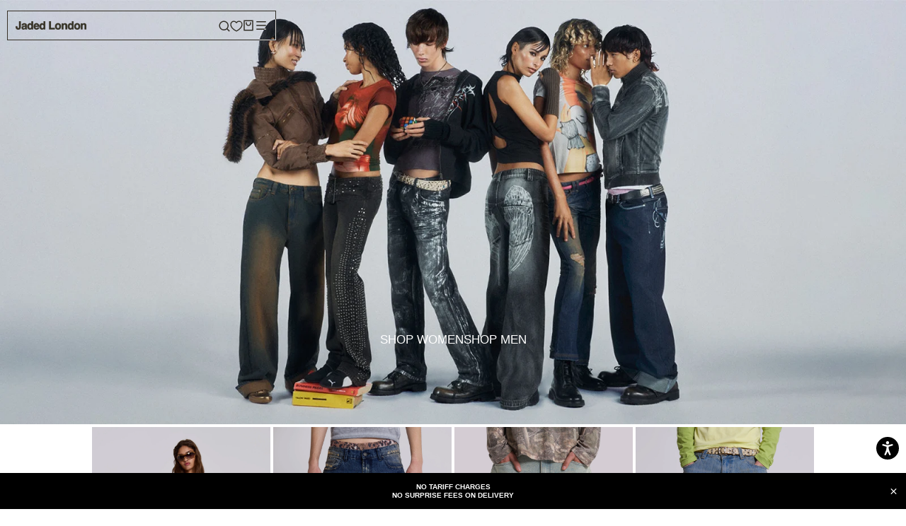

--- FILE ---
content_type: text/html; charset=utf-8
request_url: https://jadedldn.com/en-ng/pages/jaded-london-denim
body_size: 110395
content:















<!doctype html>

<html class="no-js" lang="en">
<head data-rb-template="page.new-denim"  data-rb-theme="181377565051" >
<script>window.renderBetterAbTestTreatment = false;</script>


  <script src="//jadedldn.com/cdn/shop/files/pandectes-rules.js?v=4955319983385531096"></script>
	
	


  
<meta charset="utf-8"> 
<meta http-equiv="X-UA-Compatible" content="IE=edge,chrome=1">
<meta name="viewport" content="width=device-width, initial-scale=1.0, height=device-height, minimum-scale=1.0, maximum-scale=1.0">
<meta name="theme-color" content="">






<meta charset="utf-8">
<meta http-equiv="X-UA-Compatible" content="IE=edge">
<meta id="mainViewport" name="viewport" content="width=device-width, initial-scale=1.0, maximum-scale=1">
<meta name="theme-color" content="">


  <link
    rel="canonical"
    href="https://jadedldn.com/en-ng/pages/jaded-london-denim"
  >



<meta name="google-site-verification" content="oazXuLzD1M0UU7G5-QkTDOab-xpzCPDveb8x2cglNvM" />

 <title>

    Jaded London Denim

  </title>

<script src="https://cdnjs.cloudflare.com/ajax/libs/jquery/3.7.1/jquery.min.js"></script><link rel="canonical" href="https://jadedldn.com/en-ng/pages/jaded-london-denim">


<link rel="shortcut icon" href="//jadedldn.com/cdn/shop/files/FAVICON2_32x32.jpg?v=1697126837" type="image/png">


<meta property="og:type" content="website">
  <meta property="og:title" content="Jaded London Denim"><meta property="og:url" content="https://jadedldn.com/en-ng/pages/jaded-london-denim">
<meta property="og:site_name" content="Jaded London"><meta name="twitter:card" content="summary"><meta name="twitter:title" content="Jaded London Denim">
  <meta name="twitter:description" content="Jaded London Denim">
<style>
  
  

  
  
  

  :root {
    --heading-font-family : Helvetica, Arial, sans-serif;
    --heading-font-weight : 700;
    --heading-font-style  : normal;

    --text-font-family : Helvetica, Arial, sans-serif;
    --text-font-weight : 400;
    --text-font-style  : normal;

    --base-text-font-size   : 14px;
    --default-text-font-size: 14px;--background          : #ffffff;
    --background-rgb      : 255, 255, 255;
    --light-background    : #ffffff;
    --light-background-rgb: 255, 255, 255;
    --heading-color       : #000000;
    --text-color          : #000000;
    --text-color-rgb      : 0, 0, 0;
    --text-color-light    : #000000;
    --text-color-light-rgb: 0, 0, 0;
    --link-color          : #000000;
    --link-color-rgb      : 0, 0, 0;
    --border-color        : #d9d9d9;
    --border-color-rgb    : 217, 217, 217;

    --button-background    : #000000;
    --button-background-rgb: 0, 0, 0;
    --button-text-color    : #ffffff;

    --header-background       : #ffffff;
    --header-heading-color    : #000000;
    --header-light-text-color : #6a6a6a;
    --header-border-color     : #d9d9d9;

    --footer-background    : #ffffff;
    --footer-text-color    : #000000;
    --footer-heading-color : #000000;
    --footer-border-color  : #d9d9d9;

    --navigation-background      : #ffffff;
    --navigation-background-rgb  : 255, 255, 255;
    --navigation-text-color      : #000000;
    --navigation-text-color-light: rgba(0, 0, 0, 0.5);
    --navigation-border-color    : rgba(0, 0, 0, 0.25);

    --newsletter-popup-background     : #ffffff;
    --newsletter-popup-text-color     : #000000;
    --newsletter-popup-text-color-rgb : 0, 0, 0;

    --secondary-elements-background       : #ffffff;
    --secondary-elements-background-rgb   : 255, 255, 255;
    --secondary-elements-text-color       : #000000;
    --secondary-elements-text-color-light : rgba(0, 0, 0, 0.5);
    --secondary-elements-border-color     : rgba(0, 0, 0, 0.25);

    --product-sale-price-color    : #f94c43;
    --product-sale-price-color-rgb: 249, 76, 67;
    --product-star-rating: #000000;

    /* Shopify related variables */
    --payment-terms-background-color: #ffffff;

    /* Products */

    --horizontal-spacing-four-products-per-row: 20px;
        --horizontal-spacing-two-products-per-row : 20px;

    --vertical-spacing-four-products-per-row: 60px;
        --vertical-spacing-two-products-per-row : 75px;

    /* Animation */
    --drawer-transition-timing: cubic-bezier(0.645, 0.045, 0.355, 1);
    --header-base-height: 80px; /* We set a default for browsers that do not support CSS variables */

    /* Cursors */
    --cursor-zoom-in-svg    : url(//jadedldn.com/cdn/shop/t/599/assets/cursor-zoom-in.svg?v=100326362725928540331768835874);
    --cursor-zoom-in-2x-svg : url(//jadedldn.com/cdn/shop/t/599/assets/cursor-zoom-in-2x.svg?v=71919207650934979201768835873);
  }
</style>

<script>
  // IE11 does not have support for CSS variables, so we have to polyfill them
  if (!(((window || {}).CSS || {}).supports && window.CSS.supports('(--a: 0)'))) {
    const script = document.createElement('script');
    script.type = 'text/javascript';
    script.src = 'https://cdn.jsdelivr.net/npm/css-vars-ponyfill@2';
    script.onload = function() {
      cssVars({});
    };

    document.getElementsByTagName('head')[0].appendChild(script);
  }
</script>


  <script>window.performance && window.performance.mark && window.performance.mark('shopify.content_for_header.start');</script><meta name="facebook-domain-verification" content="zy1s6fginqgar19htjklxi990wj1t6">
<meta name="facebook-domain-verification" content="zy1s6fginqgar19htjklxi990wj1t6">
<meta name="google-site-verification" content="PtpCOHtYpwOZjbixxYZFt8ScozW3HgProLJrv-kyqYA">
<meta id="shopify-digital-wallet" name="shopify-digital-wallet" content="/2298249267/digital_wallets/dialog">
<meta name="shopify-checkout-api-token" content="4e59254d6d3ae7c7c9ced2e8603faa39">
<meta id="in-context-paypal-metadata" data-shop-id="2298249267" data-venmo-supported="false" data-environment="production" data-locale="en_US" data-paypal-v4="true" data-currency="NGN">
<link rel="alternate" hreflang="x-default" href="https://jadedldn.com/pages/jaded-london-denim">
<link rel="alternate" hreflang="en-AT" href="https://jadedldn.com/en-at/pages/jaded-london-denim">
<link rel="alternate" hreflang="de-AT" href="https://jadedldn.com/de-at/pages/jaded-london-denim">
<link rel="alternate" hreflang="en-GR" href="https://jadedldn.com/en-gr/pages/jaded-london-denim">
<link rel="alternate" hreflang="en-SG" href="https://jadedldn.com/en-sg/pages/jaded-london-denim">
<link rel="alternate" hreflang="en-VA" href="https://jadedldn.com/en-va/pages/jaded-london-denim">
<link rel="alternate" hreflang="en-JP" href="https://jadedldn.com/en-jp/pages/jaded-london-denim">
<link rel="alternate" hreflang="ja-JP" href="https://jadedldn.com/ja-jp/pages/jaded-london-denim">
<link rel="alternate" hreflang="en-JE" href="https://jadedldn.com/en-je/pages/jaded-london-denim">
<link rel="alternate" hreflang="en-AD" href="https://jadedldn.com/en-ad/pages/jaded-london-denim">
<link rel="alternate" hreflang="en-AE" href="https://jadedldn.com/en-ae/pages/jaded-london-denim">
<link rel="alternate" hreflang="en-AG" href="https://jadedldn.com/en-ag/pages/jaded-london-denim">
<link rel="alternate" hreflang="en-AI" href="https://jadedldn.com/en-ai/pages/jaded-london-denim">
<link rel="alternate" hreflang="en-AL" href="https://jadedldn.com/en-al/pages/jaded-london-denim">
<link rel="alternate" hreflang="en-AM" href="https://jadedldn.com/en-am/pages/jaded-london-denim">
<link rel="alternate" hreflang="en-AR" href="https://jadedldn.com/en-ar/pages/jaded-london-denim">
<link rel="alternate" hreflang="en-AU" href="https://jadedldn.com/en-au/pages/jaded-london-denim">
<link rel="alternate" hreflang="en-AW" href="https://jadedldn.com/en-aw/pages/jaded-london-denim">
<link rel="alternate" hreflang="en-AZ" href="https://jadedldn.com/en-az/pages/jaded-london-denim">
<link rel="alternate" hreflang="en-BA" href="https://jadedldn.com/en-ba/pages/jaded-london-denim">
<link rel="alternate" hreflang="en-BB" href="https://jadedldn.com/en-bb/pages/jaded-london-denim">
<link rel="alternate" hreflang="en-BD" href="https://jadedldn.com/en-bd/pages/jaded-london-denim">
<link rel="alternate" hreflang="en-BE" href="https://jadedldn.com/en-be/pages/jaded-london-denim">
<link rel="alternate" hreflang="de-BE" href="https://jadedldn.com/de-be/pages/jaded-london-denim">
<link rel="alternate" hreflang="fr-BE" href="https://jadedldn.com/fr-be/pages/jaded-london-denim">
<link rel="alternate" hreflang="en-BF" href="https://jadedldn.com/en-bf/pages/jaded-london-denim">
<link rel="alternate" hreflang="en-BG" href="https://jadedldn.com/en-bg/pages/jaded-london-denim">
<link rel="alternate" hreflang="en-BH" href="https://jadedldn.com/en-bh/pages/jaded-london-denim">
<link rel="alternate" hreflang="en-BI" href="https://jadedldn.com/en-bi/pages/jaded-london-denim">
<link rel="alternate" hreflang="en-BJ" href="https://jadedldn.com/en-bj/pages/jaded-london-denim">
<link rel="alternate" hreflang="en-BM" href="https://jadedldn.com/en-bm/pages/jaded-london-denim">
<link rel="alternate" hreflang="en-BN" href="https://jadedldn.com/en-bn/pages/jaded-london-denim">
<link rel="alternate" hreflang="en-BO" href="https://jadedldn.com/en-bo/pages/jaded-london-denim">
<link rel="alternate" hreflang="en-BR" href="https://jadedldn.com/en-br/pages/jaded-london-denim">
<link rel="alternate" hreflang="en-BS" href="https://jadedldn.com/en-bs/pages/jaded-london-denim">
<link rel="alternate" hreflang="en-BT" href="https://jadedldn.com/en-bt/pages/jaded-london-denim">
<link rel="alternate" hreflang="en-BW" href="https://jadedldn.com/en-bw/pages/jaded-london-denim">
<link rel="alternate" hreflang="en-BZ" href="https://jadedldn.com/en-bz/pages/jaded-london-denim">
<link rel="alternate" hreflang="en-CA" href="https://jadedldn.com/en-ca/pages/jaded-london-denim">
<link rel="alternate" hreflang="fr-CA" href="https://jadedldn.com/fr-ca/pages/jaded-london-denim">
<link rel="alternate" hreflang="en-CG" href="https://jadedldn.com/en-cg/pages/jaded-london-denim">
<link rel="alternate" hreflang="en-CI" href="https://jadedldn.com/en-ci/pages/jaded-london-denim">
<link rel="alternate" hreflang="fr-CI" href="https://jadedldn.com/fr-ci/pages/jaded-london-denim">
<link rel="alternate" hreflang="en-CK" href="https://jadedldn.com/en-ck/pages/jaded-london-denim">
<link rel="alternate" hreflang="en-CL" href="https://jadedldn.com/en-cl/pages/jaded-london-denim">
<link rel="alternate" hreflang="en-CM" href="https://jadedldn.com/en-cm/pages/jaded-london-denim">
<link rel="alternate" hreflang="en-CN" href="https://jadedldn.com/en-cn/pages/jaded-london-denim">
<link rel="alternate" hreflang="en-CO" href="https://jadedldn.com/en-co/pages/jaded-london-denim">
<link rel="alternate" hreflang="en-CR" href="https://jadedldn.com/en-cr/pages/jaded-london-denim">
<link rel="alternate" hreflang="en-CV" href="https://jadedldn.com/en-cv/pages/jaded-london-denim">
<link rel="alternate" hreflang="en-CY" href="https://jadedldn.com/en-cy/pages/jaded-london-denim">
<link rel="alternate" hreflang="en-CZ" href="https://jadedldn.com/en-cz/pages/jaded-london-denim">
<link rel="alternate" hreflang="en-DJ" href="https://jadedldn.com/en-dj/pages/jaded-london-denim">
<link rel="alternate" hreflang="en-DK" href="https://jadedldn.com/en-dk/pages/jaded-london-denim">
<link rel="alternate" hreflang="en-DM" href="https://jadedldn.com/en-dm/pages/jaded-london-denim">
<link rel="alternate" hreflang="en-DO" href="https://jadedldn.com/en-do/pages/jaded-london-denim">
<link rel="alternate" hreflang="en-DZ" href="https://jadedldn.com/en-dz/pages/jaded-london-denim">
<link rel="alternate" hreflang="en-EC" href="https://jadedldn.com/en-ec/pages/jaded-london-denim">
<link rel="alternate" hreflang="en-EE" href="https://jadedldn.com/en-ee/pages/jaded-london-denim">
<link rel="alternate" hreflang="en-EG" href="https://jadedldn.com/en-eg/pages/jaded-london-denim">
<link rel="alternate" hreflang="en-ES" href="https://jadedldn.com/en-es/pages/jaded-london-denim">
<link rel="alternate" hreflang="en-ET" href="https://jadedldn.com/en-et/pages/jaded-london-denim">
<link rel="alternate" hreflang="en-DE" href="https://jadedldn.com/en-de/pages/jaded-london-denim">
<link rel="alternate" hreflang="de-DE" href="https://jadedldn.com/de-de/pages/jaded-london-denim">
<link rel="alternate" hreflang="en-FJ" href="https://jadedldn.com/en-fj/pages/jaded-london-denim">
<link rel="alternate" hreflang="en-FK" href="https://jadedldn.com/en-fk/pages/jaded-london-denim">
<link rel="alternate" hreflang="en-FO" href="https://jadedldn.com/en-fo/pages/jaded-london-denim">
<link rel="alternate" hreflang="en-FR" href="https://jadedldn.com/en-fr/pages/jaded-london-denim">
<link rel="alternate" hreflang="fr-FR" href="https://jadedldn.com/fr-fr/pages/jaded-london-denim">
<link rel="alternate" hreflang="en-GD" href="https://jadedldn.com/en-gd/pages/jaded-london-denim">
<link rel="alternate" hreflang="en-GE" href="https://jadedldn.com/en-ge/pages/jaded-london-denim">
<link rel="alternate" hreflang="en-GF" href="https://jadedldn.com/en-gf/pages/jaded-london-denim">
<link rel="alternate" hreflang="en-GG" href="https://jadedldn.com/en-gg/pages/jaded-london-denim">
<link rel="alternate" hreflang="en-GI" href="https://jadedldn.com/en-gi/pages/jaded-london-denim">
<link rel="alternate" hreflang="en-GL" href="https://jadedldn.com/en-gl/pages/jaded-london-denim">
<link rel="alternate" hreflang="en-GM" href="https://jadedldn.com/en-gm/pages/jaded-london-denim">
<link rel="alternate" hreflang="en-GN" href="https://jadedldn.com/en-gn/pages/jaded-london-denim">
<link rel="alternate" hreflang="en-GP" href="https://jadedldn.com/en-gp/pages/jaded-london-denim">
<link rel="alternate" hreflang="en-GQ" href="https://jadedldn.com/en-gq/pages/jaded-london-denim">
<link rel="alternate" hreflang="en-IT" href="https://jadedldn.com/en-it/pages/jaded-london-denim">
<link rel="alternate" hreflang="en-GW" href="https://jadedldn.com/en-gw/pages/jaded-london-denim">
<link rel="alternate" hreflang="en-GY" href="https://jadedldn.com/en-gy/pages/jaded-london-denim">
<link rel="alternate" hreflang="en-HK" href="https://jadedldn.com/en-hk/pages/jaded-london-denim">
<link rel="alternate" hreflang="en-HN" href="https://jadedldn.com/en-hn/pages/jaded-london-denim">
<link rel="alternate" hreflang="en-HR" href="https://jadedldn.com/en-hr/pages/jaded-london-denim">
<link rel="alternate" hreflang="en-HT" href="https://jadedldn.com/en-ht/pages/jaded-london-denim">
<link rel="alternate" hreflang="en-HU" href="https://jadedldn.com/en-hu/pages/jaded-london-denim">
<link rel="alternate" hreflang="en-ID" href="https://jadedldn.com/en-id/pages/jaded-london-denim">
<link rel="alternate" hreflang="en-IE" href="https://jadedldn.com/en-ie/pages/jaded-london-denim">
<link rel="alternate" hreflang="en-IM" href="https://jadedldn.com/en-im/pages/jaded-london-denim">
<link rel="alternate" hreflang="en-IN" href="https://jadedldn.com/en-in/pages/jaded-london-denim">
<link rel="alternate" hreflang="en-IS" href="https://jadedldn.com/en-is/pages/jaded-london-denim">
<link rel="alternate" hreflang="en-JM" href="https://jadedldn.com/en-jm/pages/jaded-london-denim">
<link rel="alternate" hreflang="en-JO" href="https://jadedldn.com/en-jo/pages/jaded-london-denim">
<link rel="alternate" hreflang="en-KE" href="https://jadedldn.com/en-ke/pages/jaded-london-denim">
<link rel="alternate" hreflang="en-KG" href="https://jadedldn.com/en-kg/pages/jaded-london-denim">
<link rel="alternate" hreflang="en-KH" href="https://jadedldn.com/en-kh/pages/jaded-london-denim">
<link rel="alternate" hreflang="en-KI" href="https://jadedldn.com/en-ki/pages/jaded-london-denim">
<link rel="alternate" hreflang="en-KM" href="https://jadedldn.com/en-km/pages/jaded-london-denim">
<link rel="alternate" hreflang="en-KR" href="https://jadedldn.com/en-kr/pages/jaded-london-denim">
<link rel="alternate" hreflang="en-KW" href="https://jadedldn.com/en-kw/pages/jaded-london-denim">
<link rel="alternate" hreflang="en-KY" href="https://jadedldn.com/en-ky/pages/jaded-london-denim">
<link rel="alternate" hreflang="en-KZ" href="https://jadedldn.com/en-kz/pages/jaded-london-denim">
<link rel="alternate" hreflang="en-LA" href="https://jadedldn.com/en-la/pages/jaded-london-denim">
<link rel="alternate" hreflang="en-LB" href="https://jadedldn.com/en-lb/pages/jaded-london-denim">
<link rel="alternate" hreflang="en-LI" href="https://jadedldn.com/en-li/pages/jaded-london-denim">
<link rel="alternate" hreflang="en-LR" href="https://jadedldn.com/en-lr/pages/jaded-london-denim">
<link rel="alternate" hreflang="en-LS" href="https://jadedldn.com/en-ls/pages/jaded-london-denim">
<link rel="alternate" hreflang="en-LT" href="https://jadedldn.com/en-lt/pages/jaded-london-denim">
<link rel="alternate" hreflang="de-LT" href="https://jadedldn.com/de-lt/pages/jaded-london-denim">
<link rel="alternate" hreflang="en-LU" href="https://jadedldn.com/en-lu/pages/jaded-london-denim">
<link rel="alternate" hreflang="de-LU" href="https://jadedldn.com/de-lu/pages/jaded-london-denim">
<link rel="alternate" hreflang="fr-LU" href="https://jadedldn.com/fr-lu/pages/jaded-london-denim">
<link rel="alternate" hreflang="en-LV" href="https://jadedldn.com/en-lv/pages/jaded-london-denim">
<link rel="alternate" hreflang="en-MA" href="https://jadedldn.com/en-ma/pages/jaded-london-denim">
<link rel="alternate" hreflang="en-MC" href="https://jadedldn.com/en-mc/pages/jaded-london-denim">
<link rel="alternate" hreflang="fr-MC" href="https://jadedldn.com/fr-mc/pages/jaded-london-denim">
<link rel="alternate" hreflang="en-MD" href="https://jadedldn.com/en-md/pages/jaded-london-denim">
<link rel="alternate" hreflang="en-ME" href="https://jadedldn.com/en-me/pages/jaded-london-denim">
<link rel="alternate" hreflang="en-MG" href="https://jadedldn.com/en-mg/pages/jaded-london-denim">
<link rel="alternate" hreflang="en-MK" href="https://jadedldn.com/en-mk/pages/jaded-london-denim">
<link rel="alternate" hreflang="en-MN" href="https://jadedldn.com/en-mn/pages/jaded-london-denim">
<link rel="alternate" hreflang="en-MO" href="https://jadedldn.com/en-mo/pages/jaded-london-denim">
<link rel="alternate" hreflang="en-MQ" href="https://jadedldn.com/en-mq/pages/jaded-london-denim">
<link rel="alternate" hreflang="en-MR" href="https://jadedldn.com/en-mr/pages/jaded-london-denim">
<link rel="alternate" hreflang="en-MS" href="https://jadedldn.com/en-ms/pages/jaded-london-denim">
<link rel="alternate" hreflang="en-MT" href="https://jadedldn.com/en-mt/pages/jaded-london-denim">
<link rel="alternate" hreflang="en-MU" href="https://jadedldn.com/en-mu/pages/jaded-london-denim">
<link rel="alternate" hreflang="en-MV" href="https://jadedldn.com/en-mv/pages/jaded-london-denim">
<link rel="alternate" hreflang="en-MW" href="https://jadedldn.com/en-mw/pages/jaded-london-denim">
<link rel="alternate" hreflang="en-MX" href="https://jadedldn.com/en-mx/pages/jaded-london-denim">
<link rel="alternate" hreflang="en-MY" href="https://jadedldn.com/en-my/pages/jaded-london-denim">
<link rel="alternate" hreflang="en-RO" href="https://jadedldn.com/en-ro/pages/jaded-london-denim">
<link rel="alternate" hreflang="en-NA" href="https://jadedldn.com/en-na/pages/jaded-london-denim">
<link rel="alternate" hreflang="en-NG" href="https://jadedldn.com/en-ng/pages/jaded-london-denim">
<link rel="alternate" hreflang="en-NI" href="https://jadedldn.com/en-ni/pages/jaded-london-denim">
<link rel="alternate" hreflang="en-NL" href="https://jadedldn.com/en-nl/pages/jaded-london-denim">
<link rel="alternate" hreflang="en-NO" href="https://jadedldn.com/en-no/pages/jaded-london-denim">
<link rel="alternate" hreflang="en-NP" href="https://jadedldn.com/en-np/pages/jaded-london-denim">
<link rel="alternate" hreflang="en-NR" href="https://jadedldn.com/en-nr/pages/jaded-london-denim">
<link rel="alternate" hreflang="en-NU" href="https://jadedldn.com/en-nu/pages/jaded-london-denim">
<link rel="alternate" hreflang="en-NZ" href="https://jadedldn.com/en-nz/pages/jaded-london-denim">
<link rel="alternate" hreflang="en-OM" href="https://jadedldn.com/en-om/pages/jaded-london-denim">
<link rel="alternate" hreflang="en-PA" href="https://jadedldn.com/en-pa/pages/jaded-london-denim">
<link rel="alternate" hreflang="en-PE" href="https://jadedldn.com/en-pe/pages/jaded-london-denim">
<link rel="alternate" hreflang="en-PF" href="https://jadedldn.com/en-pf/pages/jaded-london-denim">
<link rel="alternate" hreflang="en-PG" href="https://jadedldn.com/en-pg/pages/jaded-london-denim">
<link rel="alternate" hreflang="en-LK" href="https://jadedldn.com/en-lk/pages/jaded-london-denim">
<link rel="alternate" hreflang="en-PK" href="https://jadedldn.com/en-pk/pages/jaded-london-denim">
<link rel="alternate" hreflang="en-PL" href="https://jadedldn.com/en-pl/pages/jaded-london-denim">
<link rel="alternate" hreflang="en-PT" href="https://jadedldn.com/en-pt/pages/jaded-london-denim">
<link rel="alternate" hreflang="en-PY" href="https://jadedldn.com/en-py/pages/jaded-london-denim">
<link rel="alternate" hreflang="en-QA" href="https://jadedldn.com/en-qa/pages/jaded-london-denim">
<link rel="alternate" hreflang="en-RE" href="https://jadedldn.com/en-re/pages/jaded-london-denim">
<link rel="alternate" hreflang="en-RS" href="https://jadedldn.com/en-rs/pages/jaded-london-denim">
<link rel="alternate" hreflang="en-AO" href="https://jadedldn.com/en-ao/pages/jaded-london-denim">
<link rel="alternate" hreflang="en-CH" href="https://jadedldn.com/en-ch/pages/jaded-london-denim">
<link rel="alternate" hreflang="de-CH" href="https://jadedldn.com/de-ch/pages/jaded-london-denim">
<link rel="alternate" hreflang="fr-CH" href="https://jadedldn.com/fr-ch/pages/jaded-london-denim">
<link rel="alternate" hreflang="en-SA" href="https://jadedldn.com/en-sa/pages/jaded-london-denim">
<link rel="alternate" hreflang="en-SB" href="https://jadedldn.com/en-sb/pages/jaded-london-denim">
<link rel="alternate" hreflang="en-SC" href="https://jadedldn.com/en-sc/pages/jaded-london-denim">
<link rel="alternate" hreflang="en-SE" href="https://jadedldn.com/en-se/pages/jaded-london-denim">
<link rel="alternate" hreflang="en-SI" href="https://jadedldn.com/en-si/pages/jaded-london-denim">
<link rel="alternate" hreflang="en-SK" href="https://jadedldn.com/en-sk/pages/jaded-london-denim">
<link rel="alternate" hreflang="en-SL" href="https://jadedldn.com/en-sl/pages/jaded-london-denim">
<link rel="alternate" hreflang="en-SM" href="https://jadedldn.com/en-sm/pages/jaded-london-denim">
<link rel="alternate" hreflang="en-SN" href="https://jadedldn.com/en-sn/pages/jaded-london-denim">
<link rel="alternate" hreflang="en-SR" href="https://jadedldn.com/en-sr/pages/jaded-london-denim">
<link rel="alternate" hreflang="en-ST" href="https://jadedldn.com/en-st/pages/jaded-london-denim">
<link rel="alternate" hreflang="en-SV" href="https://jadedldn.com/en-sv/pages/jaded-london-denim">
<link rel="alternate" hreflang="en-SZ" href="https://jadedldn.com/en-sz/pages/jaded-london-denim">
<link rel="alternate" hreflang="en-TC" href="https://jadedldn.com/en-tc/pages/jaded-london-denim">
<link rel="alternate" hreflang="en-TG" href="https://jadedldn.com/en-tg/pages/jaded-london-denim">
<link rel="alternate" hreflang="en-TH" href="https://jadedldn.com/en-th/pages/jaded-london-denim">
<link rel="alternate" hreflang="en-TN" href="https://jadedldn.com/en-tn/pages/jaded-london-denim">
<link rel="alternate" hreflang="en-TO" href="https://jadedldn.com/en-to/pages/jaded-london-denim">
<link rel="alternate" hreflang="en-TL" href="https://jadedldn.com/en-tl/pages/jaded-london-denim">
<link rel="alternate" hreflang="en-TT" href="https://jadedldn.com/en-tt/pages/jaded-london-denim">
<link rel="alternate" hreflang="en-TV" href="https://jadedldn.com/en-tv/pages/jaded-london-denim">
<link rel="alternate" hreflang="en-TW" href="https://jadedldn.com/en-tw/pages/jaded-london-denim">
<link rel="alternate" hreflang="en-TZ" href="https://jadedldn.com/en-tz/pages/jaded-london-denim">
<link rel="alternate" hreflang="en-UA" href="https://jadedldn.com/en-ua/pages/jaded-london-denim">
<link rel="alternate" hreflang="en-UG" href="https://jadedldn.com/en-ug/pages/jaded-london-denim">
<link rel="alternate" hreflang="en-US" href="https://jadedldn.com/en-us/pages/jaded-london-denim">
<link rel="alternate" hreflang="en-UY" href="https://jadedldn.com/en-uy/pages/jaded-london-denim">
<link rel="alternate" hreflang="en-UZ" href="https://jadedldn.com/en-uz/pages/jaded-london-denim">
<link rel="alternate" hreflang="en-VE" href="https://jadedldn.com/en-ve/pages/jaded-london-denim">
<link rel="alternate" hreflang="en-VG" href="https://jadedldn.com/en-vg/pages/jaded-london-denim">
<link rel="alternate" hreflang="en-VN" href="https://jadedldn.com/en-vn/pages/jaded-london-denim">
<link rel="alternate" hreflang="en-VU" href="https://jadedldn.com/en-vu/pages/jaded-london-denim">
<link rel="alternate" hreflang="en-WF" href="https://jadedldn.com/en-wf/pages/jaded-london-denim">
<link rel="alternate" hreflang="en-WS" href="https://jadedldn.com/en-ws/pages/jaded-london-denim">
<link rel="alternate" hreflang="en-YT" href="https://jadedldn.com/en-yt/pages/jaded-london-denim">
<link rel="alternate" hreflang="en-ZA" href="https://jadedldn.com/en-za/pages/jaded-london-denim">
<link rel="alternate" hreflang="en-ZM" href="https://jadedldn.com/en-zm/pages/jaded-london-denim">
<link rel="alternate" hreflang="en-ZW" href="https://jadedldn.com/en-zw/pages/jaded-london-denim">
<link rel="alternate" hreflang="en-FI" href="https://jadedldn.com/en-fi/pages/jaded-london-denim">
<link rel="alternate" hreflang="en-GT" href="https://jadedldn.com/en-gt/pages/jaded-london-denim">
<link rel="alternate" hreflang="en-MZ" href="https://jadedldn.com/en-mz/pages/jaded-london-denim">
<link rel="alternate" hreflang="en-NC" href="https://jadedldn.com/en-nc/pages/jaded-london-denim">
<link rel="alternate" hreflang="en-PH" href="https://jadedldn.com/en-ph/pages/jaded-london-denim">
<link rel="alternate" hreflang="en-RW" href="https://jadedldn.com/en-rw/pages/jaded-london-denim">
<link rel="alternate" hreflang="en-TD" href="https://jadedldn.com/en-td/pages/jaded-london-denim">
<link rel="alternate" hreflang="en-SX" href="https://jadedldn.com/en-sx/pages/jaded-london-denim">
<link rel="alternate" hreflang="en-BQ" href="https://jadedldn.com/en-bq/pages/jaded-london-denim">
<link rel="alternate" hreflang="en-CW" href="https://jadedldn.com/en-cw/pages/jaded-london-denim">
<link rel="alternate" hreflang="en-GH" href="https://jadedldn.com/en-gh/pages/jaded-london-denim">
<link rel="alternate" hreflang="en-IL" href="https://jadedldn.com/en-il/pages/jaded-london-denim">
<link rel="alternate" hreflang="en-GB" href="https://jadedldn.com/pages/jaded-london-denim">
<script async="async" src="/checkouts/internal/preloads.js?locale=en-NG"></script>
<link rel="preconnect" href="https://shop.app" crossorigin="anonymous">
<script async="async" src="https://shop.app/checkouts/internal/preloads.js?locale=en-NG&shop_id=2298249267" crossorigin="anonymous"></script>
<script id="apple-pay-shop-capabilities" type="application/json">{"shopId":2298249267,"countryCode":"GB","currencyCode":"NGN","merchantCapabilities":["supports3DS"],"merchantId":"gid:\/\/shopify\/Shop\/2298249267","merchantName":"Jaded London","requiredBillingContactFields":["postalAddress","email","phone"],"requiredShippingContactFields":["postalAddress","email","phone"],"shippingType":"shipping","supportedNetworks":["visa","maestro","masterCard","amex","discover","elo"],"total":{"type":"pending","label":"Jaded London","amount":"1.00"},"shopifyPaymentsEnabled":true,"supportsSubscriptions":true}</script>
<script id="shopify-features" type="application/json">{"accessToken":"4e59254d6d3ae7c7c9ced2e8603faa39","betas":["rich-media-storefront-analytics"],"domain":"jadedldn.com","predictiveSearch":true,"shopId":2298249267,"locale":"en"}</script>
<script>var Shopify = Shopify || {};
Shopify.shop = "jaded-london.myshopify.com";
Shopify.locale = "en";
Shopify.currency = {"active":"NGN","rate":"2003.10763"};
Shopify.country = "NG";
Shopify.theme = {"name":"MW Banner Change","id":181377565051,"schema_name":"Jaded London","schema_version":"1.0.0","theme_store_id":null,"role":"main"};
Shopify.theme.handle = "null";
Shopify.theme.style = {"id":null,"handle":null};
Shopify.cdnHost = "jadedldn.com/cdn";
Shopify.routes = Shopify.routes || {};
Shopify.routes.root = "/en-ng/";</script>
<script type="module">!function(o){(o.Shopify=o.Shopify||{}).modules=!0}(window);</script>
<script>!function(o){function n(){var o=[];function n(){o.push(Array.prototype.slice.apply(arguments))}return n.q=o,n}var t=o.Shopify=o.Shopify||{};t.loadFeatures=n(),t.autoloadFeatures=n()}(window);</script>
<script>
  window.ShopifyPay = window.ShopifyPay || {};
  window.ShopifyPay.apiHost = "shop.app\/pay";
  window.ShopifyPay.redirectState = null;
</script>
<script id="shop-js-analytics" type="application/json">{"pageType":"page"}</script>
<script defer="defer" async type="module" src="//jadedldn.com/cdn/shopifycloud/shop-js/modules/v2/client.init-shop-cart-sync_WVOgQShq.en.esm.js"></script>
<script defer="defer" async type="module" src="//jadedldn.com/cdn/shopifycloud/shop-js/modules/v2/chunk.common_C_13GLB1.esm.js"></script>
<script defer="defer" async type="module" src="//jadedldn.com/cdn/shopifycloud/shop-js/modules/v2/chunk.modal_CLfMGd0m.esm.js"></script>
<script type="module">
  await import("//jadedldn.com/cdn/shopifycloud/shop-js/modules/v2/client.init-shop-cart-sync_WVOgQShq.en.esm.js");
await import("//jadedldn.com/cdn/shopifycloud/shop-js/modules/v2/chunk.common_C_13GLB1.esm.js");
await import("//jadedldn.com/cdn/shopifycloud/shop-js/modules/v2/chunk.modal_CLfMGd0m.esm.js");

  window.Shopify.SignInWithShop?.initShopCartSync?.({"fedCMEnabled":true,"windoidEnabled":true});

</script>
<script>
  window.Shopify = window.Shopify || {};
  if (!window.Shopify.featureAssets) window.Shopify.featureAssets = {};
  window.Shopify.featureAssets['shop-js'] = {"shop-cart-sync":["modules/v2/client.shop-cart-sync_DuR37GeY.en.esm.js","modules/v2/chunk.common_C_13GLB1.esm.js","modules/v2/chunk.modal_CLfMGd0m.esm.js"],"init-fed-cm":["modules/v2/client.init-fed-cm_BucUoe6W.en.esm.js","modules/v2/chunk.common_C_13GLB1.esm.js","modules/v2/chunk.modal_CLfMGd0m.esm.js"],"shop-toast-manager":["modules/v2/client.shop-toast-manager_B0JfrpKj.en.esm.js","modules/v2/chunk.common_C_13GLB1.esm.js","modules/v2/chunk.modal_CLfMGd0m.esm.js"],"init-shop-cart-sync":["modules/v2/client.init-shop-cart-sync_WVOgQShq.en.esm.js","modules/v2/chunk.common_C_13GLB1.esm.js","modules/v2/chunk.modal_CLfMGd0m.esm.js"],"shop-button":["modules/v2/client.shop-button_B_U3bv27.en.esm.js","modules/v2/chunk.common_C_13GLB1.esm.js","modules/v2/chunk.modal_CLfMGd0m.esm.js"],"init-windoid":["modules/v2/client.init-windoid_DuP9q_di.en.esm.js","modules/v2/chunk.common_C_13GLB1.esm.js","modules/v2/chunk.modal_CLfMGd0m.esm.js"],"shop-cash-offers":["modules/v2/client.shop-cash-offers_BmULhtno.en.esm.js","modules/v2/chunk.common_C_13GLB1.esm.js","modules/v2/chunk.modal_CLfMGd0m.esm.js"],"pay-button":["modules/v2/client.pay-button_CrPSEbOK.en.esm.js","modules/v2/chunk.common_C_13GLB1.esm.js","modules/v2/chunk.modal_CLfMGd0m.esm.js"],"init-customer-accounts":["modules/v2/client.init-customer-accounts_jNk9cPYQ.en.esm.js","modules/v2/client.shop-login-button_DJ5ldayH.en.esm.js","modules/v2/chunk.common_C_13GLB1.esm.js","modules/v2/chunk.modal_CLfMGd0m.esm.js"],"avatar":["modules/v2/client.avatar_BTnouDA3.en.esm.js"],"checkout-modal":["modules/v2/client.checkout-modal_pBPyh9w8.en.esm.js","modules/v2/chunk.common_C_13GLB1.esm.js","modules/v2/chunk.modal_CLfMGd0m.esm.js"],"init-shop-for-new-customer-accounts":["modules/v2/client.init-shop-for-new-customer-accounts_BUoCy7a5.en.esm.js","modules/v2/client.shop-login-button_DJ5ldayH.en.esm.js","modules/v2/chunk.common_C_13GLB1.esm.js","modules/v2/chunk.modal_CLfMGd0m.esm.js"],"init-customer-accounts-sign-up":["modules/v2/client.init-customer-accounts-sign-up_CnczCz9H.en.esm.js","modules/v2/client.shop-login-button_DJ5ldayH.en.esm.js","modules/v2/chunk.common_C_13GLB1.esm.js","modules/v2/chunk.modal_CLfMGd0m.esm.js"],"init-shop-email-lookup-coordinator":["modules/v2/client.init-shop-email-lookup-coordinator_CzjY5t9o.en.esm.js","modules/v2/chunk.common_C_13GLB1.esm.js","modules/v2/chunk.modal_CLfMGd0m.esm.js"],"shop-follow-button":["modules/v2/client.shop-follow-button_CsYC63q7.en.esm.js","modules/v2/chunk.common_C_13GLB1.esm.js","modules/v2/chunk.modal_CLfMGd0m.esm.js"],"shop-login-button":["modules/v2/client.shop-login-button_DJ5ldayH.en.esm.js","modules/v2/chunk.common_C_13GLB1.esm.js","modules/v2/chunk.modal_CLfMGd0m.esm.js"],"shop-login":["modules/v2/client.shop-login_B9ccPdmx.en.esm.js","modules/v2/chunk.common_C_13GLB1.esm.js","modules/v2/chunk.modal_CLfMGd0m.esm.js"],"lead-capture":["modules/v2/client.lead-capture_D0K_KgYb.en.esm.js","modules/v2/chunk.common_C_13GLB1.esm.js","modules/v2/chunk.modal_CLfMGd0m.esm.js"],"payment-terms":["modules/v2/client.payment-terms_BWmiNN46.en.esm.js","modules/v2/chunk.common_C_13GLB1.esm.js","modules/v2/chunk.modal_CLfMGd0m.esm.js"]};
</script>
<script>(function() {
  var isLoaded = false;
  function asyncLoad() {
    if (isLoaded) return;
    isLoaded = true;
    var urls = ["https:\/\/na.shgcdn3.com\/collector.js?shop=jaded-london.myshopify.com","\/\/swymv3pro-01.azureedge.net\/code\/swym-shopify.js?shop=jaded-london.myshopify.com","\/\/swymv3pro-01.azureedge.net\/code\/swym_isa_fb_pixel.js?shop=jaded-london.myshopify.com","https:\/\/cdn.attn.tv\/jaded\/dtag.js?shop=jaded-london.myshopify.com","https:\/\/intg.snapchat.com\/shopify\/shopify-scevent-init.js?id=3b23a14a-89cf-4ab1-9566-b75aeafcb2ca\u0026shop=jaded-london.myshopify.com","https:\/\/config.gorgias.chat\/bundle-loader\/01GYCCNWMV131X61W9560W26JW?source=shopify1click\u0026shop=jaded-london.myshopify.com","https:\/\/crossborder-integration.global-e.com\/resources\/js\/app?shop=jaded-london.myshopify.com","\/\/cdn.shopify.com\/proxy\/1cce64897be364b272060f4ef0c6c4679d98f067fb6524edd636484b21f61c3c\/web.global-e.com\/merchant\/storefrontattributes?merchantid=1318\u0026shop=jaded-london.myshopify.com\u0026sp-cache-control=cHVibGljLCBtYXgtYWdlPTkwMA","https:\/\/d1owz8ug8bf83z.cloudfront.net\/laundry-symbols\/\/js\/pdfgenerator.js?shop=jaded-london.myshopify.com","https:\/\/cdn.hextom.com\/js\/quickannouncementbar.js?shop=jaded-london.myshopify.com","https:\/\/public.9gtb.com\/loader.js?g_cvt_id=d88d5237-656f-4bbc-8cd7-aed02571160c\u0026shop=jaded-london.myshopify.com"];
    for (var i = 0; i < urls.length; i++) {
      var s = document.createElement('script');
      s.type = 'text/javascript';
      s.async = true;
      s.src = urls[i];
      var x = document.getElementsByTagName('script')[0];
      x.parentNode.insertBefore(s, x);
    }
  };
  if(window.attachEvent) {
    window.attachEvent('onload', asyncLoad);
  } else {
    window.addEventListener('load', asyncLoad, false);
  }
})();</script>
<script id="__st">var __st={"a":2298249267,"offset":0,"reqid":"10920923-7936-49b2-85f9-306180327aaf-1769626877","pageurl":"jadedldn.com\/en-ng\/pages\/jaded-london-denim","s":"pages-92805398579","u":"46c8c886b280","p":"page","rtyp":"page","rid":92805398579};</script>
<script>window.ShopifyPaypalV4VisibilityTracking = true;</script>
<script id="captcha-bootstrap">!function(){'use strict';const t='contact',e='account',n='new_comment',o=[[t,t],['blogs',n],['comments',n],[t,'customer']],c=[[e,'customer_login'],[e,'guest_login'],[e,'recover_customer_password'],[e,'create_customer']],r=t=>t.map((([t,e])=>`form[action*='/${t}']:not([data-nocaptcha='true']) input[name='form_type'][value='${e}']`)).join(','),a=t=>()=>t?[...document.querySelectorAll(t)].map((t=>t.form)):[];function s(){const t=[...o],e=r(t);return a(e)}const i='password',u='form_key',d=['recaptcha-v3-token','g-recaptcha-response','h-captcha-response',i],f=()=>{try{return window.sessionStorage}catch{return}},m='__shopify_v',_=t=>t.elements[u];function p(t,e,n=!1){try{const o=window.sessionStorage,c=JSON.parse(o.getItem(e)),{data:r}=function(t){const{data:e,action:n}=t;return t[m]||n?{data:e,action:n}:{data:t,action:n}}(c);for(const[e,n]of Object.entries(r))t.elements[e]&&(t.elements[e].value=n);n&&o.removeItem(e)}catch(o){console.error('form repopulation failed',{error:o})}}const l='form_type',E='cptcha';function T(t){t.dataset[E]=!0}const w=window,h=w.document,L='Shopify',v='ce_forms',y='captcha';let A=!1;((t,e)=>{const n=(g='f06e6c50-85a8-45c8-87d0-21a2b65856fe',I='https://cdn.shopify.com/shopifycloud/storefront-forms-hcaptcha/ce_storefront_forms_captcha_hcaptcha.v1.5.2.iife.js',D={infoText:'Protected by hCaptcha',privacyText:'Privacy',termsText:'Terms'},(t,e,n)=>{const o=w[L][v],c=o.bindForm;if(c)return c(t,g,e,D).then(n);var r;o.q.push([[t,g,e,D],n]),r=I,A||(h.body.append(Object.assign(h.createElement('script'),{id:'captcha-provider',async:!0,src:r})),A=!0)});var g,I,D;w[L]=w[L]||{},w[L][v]=w[L][v]||{},w[L][v].q=[],w[L][y]=w[L][y]||{},w[L][y].protect=function(t,e){n(t,void 0,e),T(t)},Object.freeze(w[L][y]),function(t,e,n,w,h,L){const[v,y,A,g]=function(t,e,n){const i=e?o:[],u=t?c:[],d=[...i,...u],f=r(d),m=r(i),_=r(d.filter((([t,e])=>n.includes(e))));return[a(f),a(m),a(_),s()]}(w,h,L),I=t=>{const e=t.target;return e instanceof HTMLFormElement?e:e&&e.form},D=t=>v().includes(t);t.addEventListener('submit',(t=>{const e=I(t);if(!e)return;const n=D(e)&&!e.dataset.hcaptchaBound&&!e.dataset.recaptchaBound,o=_(e),c=g().includes(e)&&(!o||!o.value);(n||c)&&t.preventDefault(),c&&!n&&(function(t){try{if(!f())return;!function(t){const e=f();if(!e)return;const n=_(t);if(!n)return;const o=n.value;o&&e.removeItem(o)}(t);const e=Array.from(Array(32),(()=>Math.random().toString(36)[2])).join('');!function(t,e){_(t)||t.append(Object.assign(document.createElement('input'),{type:'hidden',name:u})),t.elements[u].value=e}(t,e),function(t,e){const n=f();if(!n)return;const o=[...t.querySelectorAll(`input[type='${i}']`)].map((({name:t})=>t)),c=[...d,...o],r={};for(const[a,s]of new FormData(t).entries())c.includes(a)||(r[a]=s);n.setItem(e,JSON.stringify({[m]:1,action:t.action,data:r}))}(t,e)}catch(e){console.error('failed to persist form',e)}}(e),e.submit())}));const S=(t,e)=>{t&&!t.dataset[E]&&(n(t,e.some((e=>e===t))),T(t))};for(const o of['focusin','change'])t.addEventListener(o,(t=>{const e=I(t);D(e)&&S(e,y())}));const B=e.get('form_key'),M=e.get(l),P=B&&M;t.addEventListener('DOMContentLoaded',(()=>{const t=y();if(P)for(const e of t)e.elements[l].value===M&&p(e,B);[...new Set([...A(),...v().filter((t=>'true'===t.dataset.shopifyCaptcha))])].forEach((e=>S(e,t)))}))}(h,new URLSearchParams(w.location.search),n,t,e,['guest_login'])})(!0,!0)}();</script>
<script integrity="sha256-4kQ18oKyAcykRKYeNunJcIwy7WH5gtpwJnB7kiuLZ1E=" data-source-attribution="shopify.loadfeatures" defer="defer" src="//jadedldn.com/cdn/shopifycloud/storefront/assets/storefront/load_feature-a0a9edcb.js" crossorigin="anonymous"></script>
<script crossorigin="anonymous" defer="defer" src="//jadedldn.com/cdn/shopifycloud/storefront/assets/shopify_pay/storefront-65b4c6d7.js?v=20250812"></script>
<script data-source-attribution="shopify.dynamic_checkout.dynamic.init">var Shopify=Shopify||{};Shopify.PaymentButton=Shopify.PaymentButton||{isStorefrontPortableWallets:!0,init:function(){window.Shopify.PaymentButton.init=function(){};var t=document.createElement("script");t.src="https://jadedldn.com/cdn/shopifycloud/portable-wallets/latest/portable-wallets.en.js",t.type="module",document.head.appendChild(t)}};
</script>
<script data-source-attribution="shopify.dynamic_checkout.buyer_consent">
  function portableWalletsHideBuyerConsent(e){var t=document.getElementById("shopify-buyer-consent"),n=document.getElementById("shopify-subscription-policy-button");t&&n&&(t.classList.add("hidden"),t.setAttribute("aria-hidden","true"),n.removeEventListener("click",e))}function portableWalletsShowBuyerConsent(e){var t=document.getElementById("shopify-buyer-consent"),n=document.getElementById("shopify-subscription-policy-button");t&&n&&(t.classList.remove("hidden"),t.removeAttribute("aria-hidden"),n.addEventListener("click",e))}window.Shopify?.PaymentButton&&(window.Shopify.PaymentButton.hideBuyerConsent=portableWalletsHideBuyerConsent,window.Shopify.PaymentButton.showBuyerConsent=portableWalletsShowBuyerConsent);
</script>
<script data-source-attribution="shopify.dynamic_checkout.cart.bootstrap">document.addEventListener("DOMContentLoaded",(function(){function t(){return document.querySelector("shopify-accelerated-checkout-cart, shopify-accelerated-checkout")}if(t())Shopify.PaymentButton.init();else{new MutationObserver((function(e,n){t()&&(Shopify.PaymentButton.init(),n.disconnect())})).observe(document.body,{childList:!0,subtree:!0})}}));
</script>
<link id="shopify-accelerated-checkout-styles" rel="stylesheet" media="screen" href="https://jadedldn.com/cdn/shopifycloud/portable-wallets/latest/accelerated-checkout-backwards-compat.css" crossorigin="anonymous">
<style id="shopify-accelerated-checkout-cart">
        #shopify-buyer-consent {
  margin-top: 1em;
  display: inline-block;
  width: 100%;
}

#shopify-buyer-consent.hidden {
  display: none;
}

#shopify-subscription-policy-button {
  background: none;
  border: none;
  padding: 0;
  text-decoration: underline;
  font-size: inherit;
  cursor: pointer;
}

#shopify-subscription-policy-button::before {
  box-shadow: none;
}

      </style>

<script>window.performance && window.performance.mark && window.performance.mark('shopify.content_for_header.end');</script>
  





  <script type="text/javascript">
    
      window.__shgMoneyFormat = window.__shgMoneyFormat || {"AED":{"currency":"AED","currency_symbol":"د.إ","currency_symbol_location":"left","decimal_places":0,"decimal_separator":".","thousands_separator":","},"ALL":{"currency":"ALL","currency_symbol":"L","currency_symbol_location":"left","decimal_places":0,"decimal_separator":".","thousands_separator":","},"AMD":{"currency":"AMD","currency_symbol":"դր.","currency_symbol_location":"left","decimal_places":0,"decimal_separator":".","thousands_separator":","},"AOA":{"currency":"AOA","currency_symbol":"Kz","currency_symbol_location":"left","decimal_places":0,"decimal_separator":".","thousands_separator":","},"ARS":{"currency":"ARS","currency_symbol":"$","currency_symbol_location":"left","decimal_places":0,"decimal_separator":".","thousands_separator":","},"AUD":{"currency":"AUD","currency_symbol":"$","currency_symbol_location":"left","decimal_places":0,"decimal_separator":".","thousands_separator":","},"AWG":{"currency":"AWG","currency_symbol":"ƒ","currency_symbol_location":"left","decimal_places":0,"decimal_separator":".","thousands_separator":","},"AZN":{"currency":"AZN","currency_symbol":"₼","currency_symbol_location":"left","decimal_places":0,"decimal_separator":".","thousands_separator":","},"BAM":{"currency":"BAM","currency_symbol":"КМ","currency_symbol_location":"left","decimal_places":0,"decimal_separator":".","thousands_separator":","},"BBD":{"currency":"BBD","currency_symbol":"$","currency_symbol_location":"left","decimal_places":0,"decimal_separator":".","thousands_separator":","},"BDT":{"currency":"BDT","currency_symbol":"৳","currency_symbol_location":"left","decimal_places":0,"decimal_separator":".","thousands_separator":","},"BIF":{"currency":"BIF","currency_symbol":"Fr","currency_symbol_location":"left","decimal_places":0,"decimal_separator":".","thousands_separator":","},"BND":{"currency":"BND","currency_symbol":"$","currency_symbol_location":"left","decimal_places":0,"decimal_separator":".","thousands_separator":","},"BOB":{"currency":"BOB","currency_symbol":"Bs.","currency_symbol_location":"left","decimal_places":0,"decimal_separator":".","thousands_separator":","},"BRL":{"currency":"BRL","currency_symbol":"R$","currency_symbol_location":"left","decimal_places":0,"decimal_separator":".","thousands_separator":","},"BSD":{"currency":"BSD","currency_symbol":"$","currency_symbol_location":"left","decimal_places":0,"decimal_separator":".","thousands_separator":","},"BWP":{"currency":"BWP","currency_symbol":"P","currency_symbol_location":"left","decimal_places":0,"decimal_separator":".","thousands_separator":","},"BZD":{"currency":"BZD","currency_symbol":"$","currency_symbol_location":"left","decimal_places":0,"decimal_separator":".","thousands_separator":","},"CAD":{"currency":"CAD","currency_symbol":"$","currency_symbol_location":"left","decimal_places":0,"decimal_separator":".","thousands_separator":","},"CHF":{"currency":"CHF","currency_symbol":"CHF","currency_symbol_location":"left","decimal_places":0,"decimal_separator":".","thousands_separator":","},"CLP":{"currency":"CLP","currency_symbol":"$","currency_symbol_location":"left","decimal_places":0,"decimal_separator":".","thousands_separator":","},"CNY":{"currency":"CNY","currency_symbol":"¥","currency_symbol_location":"left","decimal_places":0,"decimal_separator":".","thousands_separator":","},"COP":{"currency":"COP","currency_symbol":"$","currency_symbol_location":"left","decimal_places":0,"decimal_separator":".","thousands_separator":","},"CRC":{"currency":"CRC","currency_symbol":"₡","currency_symbol_location":"left","decimal_places":0,"decimal_separator":".","thousands_separator":","},"CVE":{"currency":"CVE","currency_symbol":"$","currency_symbol_location":"left","decimal_places":0,"decimal_separator":".","thousands_separator":","},"CZK":{"currency":"CZK","currency_symbol":"Kč","currency_symbol_location":"left","decimal_places":0,"decimal_separator":".","thousands_separator":","},"DJF":{"currency":"DJF","currency_symbol":"Fdj","currency_symbol_location":"left","decimal_places":0,"decimal_separator":".","thousands_separator":","},"DKK":{"currency":"DKK","currency_symbol":"kr.","currency_symbol_location":"left","decimal_places":0,"decimal_separator":".","thousands_separator":","},"DOP":{"currency":"DOP","currency_symbol":"$","currency_symbol_location":"left","decimal_places":0,"decimal_separator":".","thousands_separator":","},"DZD":{"currency":"DZD","currency_symbol":"د.ج","currency_symbol_location":"left","decimal_places":0,"decimal_separator":".","thousands_separator":","},"EGP":{"currency":"EGP","currency_symbol":"ج.م","currency_symbol_location":"left","decimal_places":0,"decimal_separator":".","thousands_separator":","},"ETB":{"currency":"ETB","currency_symbol":"Br","currency_symbol_location":"left","decimal_places":0,"decimal_separator":".","thousands_separator":","},"EUR":{"currency":"EUR","currency_symbol":"€","currency_symbol_location":"left","decimal_places":0,"decimal_separator":".","thousands_separator":","},"FJD":{"currency":"FJD","currency_symbol":"$","currency_symbol_location":"left","decimal_places":0,"decimal_separator":".","thousands_separator":","},"FKP":{"currency":"FKP","currency_symbol":"£","currency_symbol_location":"left","decimal_places":0,"decimal_separator":".","thousands_separator":","},"GBP":{"currency":"GBP","currency_symbol":"£","currency_symbol_location":"left","decimal_places":0,"decimal_separator":".","thousands_separator":","},"GEL":{"currency":"GEL","currency_symbol":"₾","currency_symbol_location":"left","decimal_places":0,"decimal_separator":".","thousands_separator":","},"GMD":{"currency":"GMD","currency_symbol":"D","currency_symbol_location":"left","decimal_places":0,"decimal_separator":".","thousands_separator":","},"GNF":{"currency":"GNF","currency_symbol":"Fr","currency_symbol_location":"left","decimal_places":0,"decimal_separator":".","thousands_separator":","},"GTQ":{"currency":"GTQ","currency_symbol":"Q","currency_symbol_location":"left","decimal_places":0,"decimal_separator":".","thousands_separator":","},"GYD":{"currency":"GYD","currency_symbol":"$","currency_symbol_location":"left","decimal_places":0,"decimal_separator":".","thousands_separator":","},"HKD":{"currency":"HKD","currency_symbol":"$","currency_symbol_location":"left","decimal_places":0,"decimal_separator":".","thousands_separator":","},"HNL":{"currency":"HNL","currency_symbol":"L","currency_symbol_location":"left","decimal_places":0,"decimal_separator":".","thousands_separator":","},"HTG":{"currency":"HTG","currency_symbol":"G","currency_symbol_location":"left","decimal_places":0,"decimal_separator":".","thousands_separator":","},"HUF":{"currency":"HUF","currency_symbol":"Ft","currency_symbol_location":"left","decimal_places":0,"decimal_separator":".","thousands_separator":","},"IDR":{"currency":"IDR","currency_symbol":"Rp","currency_symbol_location":"left","decimal_places":0,"decimal_separator":".","thousands_separator":","},"ILS":{"currency":"ILS","currency_symbol":"₪","currency_symbol_location":"left","decimal_places":0,"decimal_separator":".","thousands_separator":","},"INR":{"currency":"INR","currency_symbol":"₹","currency_symbol_location":"left","decimal_places":0,"decimal_separator":".","thousands_separator":","},"ISK":{"currency":"ISK","currency_symbol":"kr.","currency_symbol_location":"left","decimal_places":0,"decimal_separator":".","thousands_separator":","},"JMD":{"currency":"JMD","currency_symbol":"$","currency_symbol_location":"left","decimal_places":0,"decimal_separator":".","thousands_separator":","},"JPY":{"currency":"JPY","currency_symbol":"¥","currency_symbol_location":"left","decimal_places":0,"decimal_separator":".","thousands_separator":","},"KES":{"currency":"KES","currency_symbol":"KSh","currency_symbol_location":"left","decimal_places":0,"decimal_separator":".","thousands_separator":","},"KGS":{"currency":"KGS","currency_symbol":"som","currency_symbol_location":"left","decimal_places":0,"decimal_separator":".","thousands_separator":","},"KHR":{"currency":"KHR","currency_symbol":"៛","currency_symbol_location":"left","decimal_places":0,"decimal_separator":".","thousands_separator":","},"KMF":{"currency":"KMF","currency_symbol":"Fr","currency_symbol_location":"left","decimal_places":0,"decimal_separator":".","thousands_separator":","},"KRW":{"currency":"KRW","currency_symbol":"₩","currency_symbol_location":"left","decimal_places":0,"decimal_separator":".","thousands_separator":","},"KYD":{"currency":"KYD","currency_symbol":"$","currency_symbol_location":"left","decimal_places":0,"decimal_separator":".","thousands_separator":","},"KZT":{"currency":"KZT","currency_symbol":"₸","currency_symbol_location":"left","decimal_places":0,"decimal_separator":".","thousands_separator":","},"LAK":{"currency":"LAK","currency_symbol":"₭","currency_symbol_location":"left","decimal_places":0,"decimal_separator":".","thousands_separator":","},"LBP":{"currency":"LBP","currency_symbol":"ل.ل","currency_symbol_location":"left","decimal_places":0,"decimal_separator":".","thousands_separator":","},"LKR":{"currency":"LKR","currency_symbol":"₨","currency_symbol_location":"left","decimal_places":0,"decimal_separator":".","thousands_separator":","},"LRD":{"currency":"LRD","currency_symbol":"$","currency_symbol_location":"left","decimal_places":0,"decimal_separator":".","thousands_separator":","},"LSL":{"currency":"LSL","currency_symbol":"L","currency_symbol_location":"left","decimal_places":0,"decimal_separator":".","thousands_separator":","},"MAD":{"currency":"MAD","currency_symbol":"د.م.","currency_symbol_location":"left","decimal_places":0,"decimal_separator":".","thousands_separator":","},"MDL":{"currency":"MDL","currency_symbol":"L","currency_symbol_location":"left","decimal_places":0,"decimal_separator":".","thousands_separator":","},"MKD":{"currency":"MKD","currency_symbol":"ден","currency_symbol_location":"left","decimal_places":0,"decimal_separator":".","thousands_separator":","},"MNT":{"currency":"MNT","currency_symbol":"₮","currency_symbol_location":"left","decimal_places":0,"decimal_separator":".","thousands_separator":","},"MOP":{"currency":"MOP","currency_symbol":"P","currency_symbol_location":"left","decimal_places":0,"decimal_separator":".","thousands_separator":","},"MUR":{"currency":"MUR","currency_symbol":"₨","currency_symbol_location":"left","decimal_places":0,"decimal_separator":".","thousands_separator":","},"MVR":{"currency":"MVR","currency_symbol":"MVR","currency_symbol_location":"left","decimal_places":0,"decimal_separator":".","thousands_separator":","},"MWK":{"currency":"MWK","currency_symbol":"MK","currency_symbol_location":"left","decimal_places":0,"decimal_separator":".","thousands_separator":","},"MXN":{"currency":"MXN","currency_symbol":"$","currency_symbol_location":"left","decimal_places":0,"decimal_separator":".","thousands_separator":","},"MYR":{"currency":"MYR","currency_symbol":"RM","currency_symbol_location":"left","decimal_places":0,"decimal_separator":".","thousands_separator":","},"MZN":{"currency":"MZN","currency_symbol":"MTn","currency_symbol_location":"left","decimal_places":0,"decimal_separator":".","thousands_separator":","},"NAD":{"currency":"NAD","currency_symbol":"$","currency_symbol_location":"left","decimal_places":0,"decimal_separator":".","thousands_separator":","},"NGN":{"currency":"NGN","currency_symbol":"₦","currency_symbol_location":"left","decimal_places":0,"decimal_separator":".","thousands_separator":","},"NIO":{"currency":"NIO","currency_symbol":"C$","currency_symbol_location":"left","decimal_places":0,"decimal_separator":".","thousands_separator":","},"NOK":{"currency":"NOK","currency_symbol":"kr","currency_symbol_location":"left","decimal_places":0,"decimal_separator":".","thousands_separator":","},"NPR":{"currency":"NPR","currency_symbol":"Rs.","currency_symbol_location":"left","decimal_places":0,"decimal_separator":".","thousands_separator":","},"NZD":{"currency":"NZD","currency_symbol":"$","currency_symbol_location":"left","decimal_places":0,"decimal_separator":".","thousands_separator":","},"PEN":{"currency":"PEN","currency_symbol":"S/","currency_symbol_location":"left","decimal_places":0,"decimal_separator":".","thousands_separator":","},"PGK":{"currency":"PGK","currency_symbol":"K","currency_symbol_location":"left","decimal_places":0,"decimal_separator":".","thousands_separator":","},"PHP":{"currency":"PHP","currency_symbol":"₱","currency_symbol_location":"left","decimal_places":0,"decimal_separator":".","thousands_separator":","},"PKR":{"currency":"PKR","currency_symbol":"₨","currency_symbol_location":"left","decimal_places":0,"decimal_separator":".","thousands_separator":","},"PLN":{"currency":"PLN","currency_symbol":"zł","currency_symbol_location":"left","decimal_places":0,"decimal_separator":".","thousands_separator":","},"PYG":{"currency":"PYG","currency_symbol":"₲","currency_symbol_location":"left","decimal_places":0,"decimal_separator":".","thousands_separator":","},"QAR":{"currency":"QAR","currency_symbol":"ر.ق","currency_symbol_location":"left","decimal_places":0,"decimal_separator":".","thousands_separator":","},"RON":{"currency":"RON","currency_symbol":"Lei","currency_symbol_location":"left","decimal_places":0,"decimal_separator":".","thousands_separator":","},"RSD":{"currency":"RSD","currency_symbol":"РСД","currency_symbol_location":"left","decimal_places":0,"decimal_separator":".","thousands_separator":","},"RWF":{"currency":"RWF","currency_symbol":"FRw","currency_symbol_location":"left","decimal_places":0,"decimal_separator":".","thousands_separator":","},"SAR":{"currency":"SAR","currency_symbol":"ر.س","currency_symbol_location":"left","decimal_places":0,"decimal_separator":".","thousands_separator":","},"SBD":{"currency":"SBD","currency_symbol":"$","currency_symbol_location":"left","decimal_places":0,"decimal_separator":".","thousands_separator":","},"SCR":{"currency":"SCR","currency_symbol":"₨","currency_symbol_location":"left","decimal_places":0,"decimal_separator":".","thousands_separator":","},"SEK":{"currency":"SEK","currency_symbol":"kr","currency_symbol_location":"left","decimal_places":0,"decimal_separator":".","thousands_separator":","},"SGD":{"currency":"SGD","currency_symbol":"$","currency_symbol_location":"left","decimal_places":0,"decimal_separator":".","thousands_separator":","},"SHP":{"currency":"SHP","currency_symbol":"£","currency_symbol_location":"left","decimal_places":0,"decimal_separator":".","thousands_separator":","},"SLL":{"currency":"SLL","currency_symbol":"Le","currency_symbol_location":"left","decimal_places":0,"decimal_separator":".","thousands_separator":","},"SRD":{"currency":"SRD","currency_symbol":"$","currency_symbol_location":"left","decimal_places":0,"decimal_separator":".","thousands_separator":","},"STD":{"currency":"STD","currency_symbol":"Db","currency_symbol_location":"left","decimal_places":0,"decimal_separator":".","thousands_separator":","},"SZL":{"currency":"SZL","currency_symbol":"E","currency_symbol_location":"left","decimal_places":0,"decimal_separator":".","thousands_separator":","},"THB":{"currency":"THB","currency_symbol":"฿","currency_symbol_location":"left","decimal_places":0,"decimal_separator":".","thousands_separator":","},"TOP":{"currency":"TOP","currency_symbol":"T$","currency_symbol_location":"left","decimal_places":0,"decimal_separator":".","thousands_separator":","},"TTD":{"currency":"TTD","currency_symbol":"$","currency_symbol_location":"left","decimal_places":0,"decimal_separator":".","thousands_separator":","},"TWD":{"currency":"TWD","currency_symbol":"$","currency_symbol_location":"left","decimal_places":0,"decimal_separator":".","thousands_separator":","},"TZS":{"currency":"TZS","currency_symbol":"Sh","currency_symbol_location":"left","decimal_places":0,"decimal_separator":".","thousands_separator":","},"UAH":{"currency":"UAH","currency_symbol":"₴","currency_symbol_location":"left","decimal_places":0,"decimal_separator":".","thousands_separator":","},"UGX":{"currency":"UGX","currency_symbol":"USh","currency_symbol_location":"left","decimal_places":0,"decimal_separator":".","thousands_separator":","},"USD":{"currency":"USD","currency_symbol":"$","currency_symbol_location":"left","decimal_places":0,"decimal_separator":".","thousands_separator":","},"UYU":{"currency":"UYU","currency_symbol":"$U","currency_symbol_location":"left","decimal_places":0,"decimal_separator":".","thousands_separator":","},"UZS":{"currency":"UZS","currency_symbol":"so'm","currency_symbol_location":"left","decimal_places":0,"decimal_separator":".","thousands_separator":","},"VND":{"currency":"VND","currency_symbol":"₫","currency_symbol_location":"left","decimal_places":0,"decimal_separator":".","thousands_separator":","},"VUV":{"currency":"VUV","currency_symbol":"Vt","currency_symbol_location":"left","decimal_places":0,"decimal_separator":".","thousands_separator":","},"WST":{"currency":"WST","currency_symbol":"T","currency_symbol_location":"left","decimal_places":0,"decimal_separator":".","thousands_separator":","},"XAF":{"currency":"XAF","currency_symbol":"CFA","currency_symbol_location":"left","decimal_places":0,"decimal_separator":".","thousands_separator":","},"XCD":{"currency":"XCD","currency_symbol":"$","currency_symbol_location":"left","decimal_places":0,"decimal_separator":".","thousands_separator":","},"XOF":{"currency":"XOF","currency_symbol":"Fr","currency_symbol_location":"left","decimal_places":0,"decimal_separator":".","thousands_separator":","},"XPF":{"currency":"XPF","currency_symbol":"Fr","currency_symbol_location":"left","decimal_places":0,"decimal_separator":".","thousands_separator":","},"ZAR":{"currency":"ZAR","currency_symbol":"R","currency_symbol_location":"left","decimal_places":0,"decimal_separator":".","thousands_separator":","},"ZMW":{"currency":"ZMW","currency_symbol":"K","currency_symbol_location":"left","decimal_places":0,"decimal_separator":".","thousands_separator":","}};
    
    window.__shgCurrentCurrencyCode = window.__shgCurrentCurrencyCode || {
      currency: "NGN",
      currency_symbol: "₦",
      decimal_separator: ".",
      thousands_separator: ",",
      decimal_places: 2,
      currency_symbol_location: "left"
    };
  </script>




<link rel="stylesheet" href="//jadedldn.com/cdn/shop/t/599/assets/theme.css?v=111258680209809415621769609198">



<script>// This allows to expose several variables to the global scope, to be used in scripts
window.theme = {
pageType: "page",
moneyFormat: "₦{{amount}}",
moneyWithCurrencyFormat: "₦{{amount}} NGN",
currencyCodeEnabled: false,
productImageSize: "tall",
searchMode: "product",
showPageTransition: false,
showElementStaggering: false,
showImageZooming: true
};

window.routes = {
rootUrl: "\/en-ng",
rootUrlWithoutSlash: "\/en-ng",
cartUrl: "\/en-ng\/cart",
cartAddUrl: "\/en-ng\/cart\/add",
cartChangeUrl: "\/en-ng\/cart\/change",
searchUrl: "\/en-ng\/search",
productRecommendationsUrl: "\/en-ng\/recommendations\/products"
};

window.languages = {
cartAddNote: "Add Order Note",
cartEditNote: "Edit Order Note",
productImageLoadingError: "This image could not be loaded. Please try to reload the page.",
productFormAddToCart: "Add to bag",
productFormUnavailable: "Unavailable",
productFormSoldOut: "Sold Out",
shippingEstimatorOneResult: "1 option available:",
shippingEstimatorMoreResults: "{{count}} options available:",
shippingEstimatorNoResults: "No shipping could be found"
};

window.lazySizesConfig = {
loadHidden: false,
hFac: 0.5,
expFactor: 2,
ricTimeout: 150,
lazyClass: 'Image--lazyLoad',
loadingClass: 'Image--lazyLoading',
loadedClass: 'Image--lazyLoaded'
};

document.documentElement.className = document.documentElement.className.replace('no-js', 'js');
document.documentElement.style.setProperty('--window-height', window.innerHeight + 'px');

// We do a quick detection of some features (we could use Modernizr but for so little...)
(function() {
document.documentElement.className += ((window.CSS && window.CSS.supports('(position: sticky) or (position: -webkit-sticky)')) ? ' supports-sticky' : ' no-supports-sticky');
document.documentElement.className += (window.matchMedia('(-moz-touch-enabled: 1), (hover: none)')).matches ? ' no-supports-hover' : ' supports-hover';
}());


</script>

<script src="//jadedldn.com/cdn/shop/t/599/assets/lazysizes.min.js?v=174358363404432586981768835594" async></script><script src="//jadedldn.com/cdn/shop/t/599/assets/libs.min.js?v=26178543184394469741768835602" defer></script>
<script src="//jadedldn.com/cdn/shop/t/599/assets/theme.js?v=95190639527087207701768835788" defer></script>
<script src="//jadedldn.com/cdn/shop/t/599/assets/custom.js?v=26021734638171033361768835463" defer></script>

<script>
(function () {
window.onpageshow = function() {
if (window.theme.showPageTransition) {
var pageTransition = document.querySelector('.PageTransition');

if (pageTransition) {
pageTransition.style.visibility = 'visible';
pageTransition.style.opacity = '0';
}
}

// When the page is loaded from the cache, we have to reload the cart content
document.documentElement.dispatchEvent(new CustomEvent('cart:refresh', {
bubbles: true
}));
};
})();
</script>




<script type="text/javascript">
  
    window.SHG_CUSTOMER = null;
  
</script>











  <script type="application/ld+json">
  {
    "@context": "http://schema.org",
    "@type": "BreadcrumbList",
  "itemListElement": [{
      "@type": "ListItem",
      "position": 1,
      "name": "Home",
      "item": "https://jadedldn.com"
    },{
          "@type": "ListItem",
          "position": 2,
          "name": "Jaded London Denim",
          "item": "https://jadedldn.com/en-ng/pages/jaded-london-denim"
        }]
  }
  </script>


<!-- Start of Judge.me Core -->
<link rel="dns-prefetch" href="https://cdn.judge.me/">
<script data-cfasync='false' class='jdgm-settings-script'>window.jdgmSettings={"pagination":5,"disable_web_reviews":true,"badge_no_review_text":"No reviews","badge_n_reviews_text":"{{ n }} review/reviews","badge_star_color":"#000000","hide_badge_preview_if_no_reviews":true,"badge_hide_text":false,"enforce_center_preview_badge":false,"widget_title":"Customer Reviews","widget_open_form_text":"Write a review","widget_close_form_text":"Cancel review","widget_refresh_page_text":"Refresh page","widget_summary_text":"Based on {{ number_of_reviews }} review/reviews","widget_no_review_text":"Be the first to write a review","widget_name_field_text":"Display name","widget_verified_name_field_text":"Verified Name (public)","widget_name_placeholder_text":"Display name","widget_required_field_error_text":"This field is required.","widget_email_field_text":"Email address","widget_verified_email_field_text":"Verified Email (private, can not be edited)","widget_email_placeholder_text":"Your email address","widget_email_field_error_text":"Please enter a valid email address.","widget_rating_field_text":"Rating","widget_review_title_field_text":"Review Title","widget_review_title_placeholder_text":"Give your review a title","widget_review_body_field_text":"Review content","widget_review_body_placeholder_text":"Start writing here...","widget_pictures_field_text":"Picture/Video (optional)","widget_submit_review_text":"Submit Review","widget_submit_verified_review_text":"Submit Verified Review","widget_submit_success_msg_with_auto_publish":"Thank you! Please refresh the page in a few moments to see your review. You can remove or edit your review by logging into \u003ca href='https://judge.me/login' target='_blank' rel='nofollow noopener'\u003eJudge.me\u003c/a\u003e","widget_submit_success_msg_no_auto_publish":"Thank you! Your review will be published as soon as it is approved by the shop admin. You can remove or edit your review by logging into \u003ca href='https://judge.me/login' target='_blank' rel='nofollow noopener'\u003eJudge.me\u003c/a\u003e","widget_show_default_reviews_out_of_total_text":"Showing {{ n_reviews_shown }} out of {{ n_reviews }} reviews.","widget_show_all_link_text":"Show all","widget_show_less_link_text":"Show less","widget_author_said_text":"{{ reviewer_name }} said:","widget_days_text":"{{ n }} days ago","widget_weeks_text":"{{ n }} week/weeks ago","widget_months_text":"{{ n }} month/months ago","widget_years_text":"{{ n }} year/years ago","widget_yesterday_text":"Yesterday","widget_today_text":"Today","widget_replied_text":"\u003e\u003e {{ shop_name }} replied:","widget_read_more_text":"Read more","widget_reviewer_name_as_initial":"","widget_rating_filter_color":"#000000","widget_rating_filter_see_all_text":"See all reviews","widget_sorting_most_recent_text":"Most Recent","widget_sorting_highest_rating_text":"Highest Rating","widget_sorting_lowest_rating_text":"Lowest Rating","widget_sorting_with_pictures_text":"Only Pictures","widget_sorting_most_helpful_text":"Most Helpful","widget_open_question_form_text":"Ask a question","widget_reviews_subtab_text":"Reviews","widget_questions_subtab_text":"Questions","widget_question_label_text":"Question","widget_answer_label_text":"Answer","widget_question_placeholder_text":"Write your question here","widget_submit_question_text":"Submit Question","widget_question_submit_success_text":"Thank you for your question! We will notify you once it gets answered.","widget_star_color":"#000000","verified_badge_text":"Verified","verified_badge_bg_color":"","verified_badge_text_color":"","verified_badge_placement":"right-of-timestamp","widget_review_max_height":"","widget_hide_border":true,"widget_social_share":false,"widget_thumb":false,"widget_review_location_show":false,"widget_location_format":"country_iso_code","all_reviews_include_out_of_store_products":true,"all_reviews_out_of_store_text":"(out of store)","all_reviews_pagination":100,"all_reviews_product_name_prefix_text":"about","enable_review_pictures":true,"enable_question_anwser":false,"widget_theme":"align","review_date_format":"dd/mm/yyyy","default_sort_method":"most-recent","widget_product_reviews_subtab_text":"Product Reviews","widget_shop_reviews_subtab_text":"Shop Reviews","widget_other_products_reviews_text":"Reviews for other products","widget_store_reviews_subtab_text":"Store reviews","widget_no_store_reviews_text":"This store hasn't received any reviews yet","widget_web_restriction_product_reviews_text":"This product hasn't received any reviews yet","widget_no_items_text":"No items found","widget_show_more_text":"Show more","widget_write_a_store_review_text":"Write a Store Review","widget_other_languages_heading":"Reviews in Other Languages","widget_translate_review_text":"Translate review to {{ language }}","widget_translating_review_text":"Translating...","widget_show_original_translation_text":"Show original ({{ language }})","widget_translate_review_failed_text":"Review couldn't be translated.","widget_translate_review_retry_text":"Retry","widget_translate_review_try_again_later_text":"Try again later","show_product_url_for_grouped_product":false,"widget_sorting_pictures_first_text":"Pictures First","show_pictures_on_all_rev_page_mobile":true,"show_pictures_on_all_rev_page_desktop":true,"floating_tab_hide_mobile_install_preference":false,"floating_tab_button_name":"★ Reviews","floating_tab_title":"Let customers speak for us","floating_tab_button_color":"","floating_tab_button_background_color":"","floating_tab_url":"","floating_tab_url_enabled":true,"floating_tab_tab_style":"text","all_reviews_text_badge_text":"Customers rate us {{ shop.metafields.judgeme.all_reviews_rating | round: 1 }}/5 based on {{ shop.metafields.judgeme.all_reviews_count }} reviews.","all_reviews_text_badge_text_branded_style":"{{ shop.metafields.judgeme.all_reviews_rating | round: 1 }} out of 5 stars based on {{ shop.metafields.judgeme.all_reviews_count }} reviews","is_all_reviews_text_badge_a_link":false,"show_stars_for_all_reviews_text_badge":false,"all_reviews_text_badge_url":"","all_reviews_text_style":"text","all_reviews_text_color_style":"judgeme_brand_color","all_reviews_text_color":"#108474","all_reviews_text_show_jm_brand":true,"featured_carousel_show_header":true,"featured_carousel_title":"Let customers speak for us","testimonials_carousel_title":"Customers are saying","videos_carousel_title":"Real customer stories","cards_carousel_title":"Customers are saying","featured_carousel_count_text":"from {{ n }} reviews","featured_carousel_add_link_to_all_reviews_page":false,"featured_carousel_url":"","featured_carousel_show_images":true,"featured_carousel_autoslide_interval":5,"featured_carousel_arrows_on_the_sides":false,"featured_carousel_height":250,"featured_carousel_width":80,"featured_carousel_image_size":0,"featured_carousel_image_height":250,"featured_carousel_arrow_color":"#eeeeee","verified_count_badge_style":"vintage","verified_count_badge_orientation":"horizontal","verified_count_badge_color_style":"judgeme_brand_color","verified_count_badge_color":"#108474","is_verified_count_badge_a_link":false,"verified_count_badge_url":"","verified_count_badge_show_jm_brand":true,"widget_rating_preset_default":5,"widget_first_sub_tab":"product-reviews","widget_show_histogram":false,"widget_histogram_use_custom_color":true,"widget_pagination_use_custom_color":false,"widget_star_use_custom_color":false,"widget_verified_badge_use_custom_color":false,"widget_write_review_use_custom_color":false,"picture_reminder_submit_button":"Upload Pictures","enable_review_videos":true,"mute_video_by_default":false,"widget_sorting_videos_first_text":"Videos First","widget_review_pending_text":"Pending","featured_carousel_items_for_large_screen":3,"social_share_options_order":"Facebook,Twitter","remove_microdata_snippet":true,"disable_json_ld":true,"enable_json_ld_products":false,"preview_badge_show_question_text":false,"preview_badge_no_question_text":"No questions","preview_badge_n_question_text":"{{ number_of_questions }} question/questions","qa_badge_show_icon":false,"qa_badge_position":"same-row","remove_judgeme_branding":true,"widget_add_search_bar":false,"widget_search_bar_placeholder":"Search","widget_sorting_verified_only_text":"Verified only","featured_carousel_theme":"default","featured_carousel_show_rating":true,"featured_carousel_show_title":true,"featured_carousel_show_body":true,"featured_carousel_show_date":false,"featured_carousel_show_reviewer":true,"featured_carousel_show_product":false,"featured_carousel_header_background_color":"#108474","featured_carousel_header_text_color":"#ffffff","featured_carousel_name_product_separator":"reviewed","featured_carousel_full_star_background":"#108474","featured_carousel_empty_star_background":"#dadada","featured_carousel_vertical_theme_background":"#f9fafb","featured_carousel_verified_badge_enable":false,"featured_carousel_verified_badge_color":"#108474","featured_carousel_border_style":"round","featured_carousel_review_line_length_limit":3,"featured_carousel_more_reviews_button_text":"Read more reviews","featured_carousel_view_product_button_text":"View product","all_reviews_page_load_reviews_on":"scroll","all_reviews_page_load_more_text":"Load More Reviews","disable_fb_tab_reviews":false,"enable_ajax_cdn_cache":false,"widget_public_name_text":"displayed publicly like","default_reviewer_name":"John Smith","default_reviewer_name_has_non_latin":true,"widget_reviewer_anonymous":"Anonymous","medals_widget_title":"Judge.me Review Medals","medals_widget_background_color":"#f9fafb","medals_widget_position":"footer_all_pages","medals_widget_border_color":"#f9fafb","medals_widget_verified_text_position":"left","medals_widget_use_monochromatic_version":false,"medals_widget_elements_color":"#108474","show_reviewer_avatar":false,"widget_invalid_yt_video_url_error_text":"Not a YouTube video URL","widget_max_length_field_error_text":"Please enter no more than {0} characters.","widget_show_country_flag":false,"widget_show_collected_via_shop_app":true,"widget_verified_by_shop_badge_style":"light","widget_verified_by_shop_text":"Verified by Shop","widget_show_photo_gallery":false,"widget_load_with_code_splitting":true,"widget_ugc_install_preference":false,"widget_ugc_title":"Made by us, Shared by you","widget_ugc_subtitle":"Tag us to see your picture featured in our page","widget_ugc_arrows_color":"#ffffff","widget_ugc_primary_button_text":"Buy Now","widget_ugc_primary_button_background_color":"#108474","widget_ugc_primary_button_text_color":"#ffffff","widget_ugc_primary_button_border_width":"0","widget_ugc_primary_button_border_style":"none","widget_ugc_primary_button_border_color":"#108474","widget_ugc_primary_button_border_radius":"25","widget_ugc_secondary_button_text":"Load More","widget_ugc_secondary_button_background_color":"#ffffff","widget_ugc_secondary_button_text_color":"#108474","widget_ugc_secondary_button_border_width":"2","widget_ugc_secondary_button_border_style":"solid","widget_ugc_secondary_button_border_color":"#108474","widget_ugc_secondary_button_border_radius":"25","widget_ugc_reviews_button_text":"View Reviews","widget_ugc_reviews_button_background_color":"#ffffff","widget_ugc_reviews_button_text_color":"#108474","widget_ugc_reviews_button_border_width":"2","widget_ugc_reviews_button_border_style":"solid","widget_ugc_reviews_button_border_color":"#108474","widget_ugc_reviews_button_border_radius":"25","widget_ugc_reviews_button_link_to":"judgeme-reviews-page","widget_ugc_show_post_date":true,"widget_ugc_max_width":"800","widget_rating_metafield_value_type":true,"widget_primary_color":"#000000","widget_enable_secondary_color":false,"widget_secondary_color":"#edf5f5","widget_summary_average_rating_text":"{{ average_rating }} out of 5","widget_media_grid_title":"Customer photos \u0026 videos","widget_media_grid_see_more_text":"See more","widget_round_style":false,"widget_show_product_medals":false,"widget_verified_by_judgeme_text":"Verified by Judge.me","widget_show_store_medals":true,"widget_verified_by_judgeme_text_in_store_medals":"Verified by Judge.me","widget_media_field_exceed_quantity_message":"Sorry, we can only accept {{ max_media }} for one review.","widget_media_field_exceed_limit_message":"{{ file_name }} is too large, please select a {{ media_type }} less than {{ size_limit }}MB.","widget_review_submitted_text":"Review Submitted!","widget_question_submitted_text":"Question Submitted!","widget_close_form_text_question":"Cancel","widget_write_your_answer_here_text":"Write your answer here","widget_enabled_branded_link":true,"widget_show_collected_by_judgeme":true,"widget_reviewer_name_color":"","widget_write_review_text_color":"","widget_write_review_bg_color":"","widget_collected_by_judgeme_text":"collected by Judge.me","widget_pagination_type":"standard","widget_load_more_text":"Load More","widget_load_more_color":"#108474","widget_full_review_text":"Full Review","widget_read_more_reviews_text":"Read More Reviews","widget_read_questions_text":"Read Questions","widget_questions_and_answers_text":"Questions \u0026 Answers","widget_verified_by_text":"Verified by","widget_verified_text":"Verified","widget_number_of_reviews_text":"{{ number_of_reviews }} reviews","widget_back_button_text":"Back","widget_next_button_text":"Next","widget_custom_forms_filter_button":"Filters","custom_forms_style":"vertical","widget_show_review_information":false,"how_reviews_are_collected":"How reviews are collected?","widget_show_review_keywords":false,"widget_gdpr_statement":"How we use your data: We'll only contact you about the review you left, and only if necessary. By submitting your review, you agree to Judge.me's \u003ca href='https://judge.me/terms' target='_blank' rel='nofollow noopener'\u003eterms\u003c/a\u003e, \u003ca href='https://judge.me/privacy' target='_blank' rel='nofollow noopener'\u003eprivacy\u003c/a\u003e and \u003ca href='https://judge.me/content-policy' target='_blank' rel='nofollow noopener'\u003econtent\u003c/a\u003e policies.","widget_multilingual_sorting_enabled":false,"widget_translate_review_content_enabled":false,"widget_translate_review_content_method":"manual","popup_widget_review_selection":"automatically_with_pictures","popup_widget_round_border_style":true,"popup_widget_show_title":true,"popup_widget_show_body":true,"popup_widget_show_reviewer":false,"popup_widget_show_product":true,"popup_widget_show_pictures":true,"popup_widget_use_review_picture":true,"popup_widget_show_on_home_page":true,"popup_widget_show_on_product_page":true,"popup_widget_show_on_collection_page":true,"popup_widget_show_on_cart_page":true,"popup_widget_position":"bottom_left","popup_widget_first_review_delay":5,"popup_widget_duration":5,"popup_widget_interval":5,"popup_widget_review_count":5,"popup_widget_hide_on_mobile":true,"review_snippet_widget_round_border_style":true,"review_snippet_widget_card_color":"#FFFFFF","review_snippet_widget_slider_arrows_background_color":"#FFFFFF","review_snippet_widget_slider_arrows_color":"#000000","review_snippet_widget_star_color":"#108474","show_product_variant":false,"all_reviews_product_variant_label_text":"Variant: ","widget_show_verified_branding":false,"widget_ai_summary_title":"Customers say","widget_ai_summary_disclaimer":"AI-powered review summary based on recent customer reviews","widget_show_ai_summary":false,"widget_show_ai_summary_bg":false,"widget_show_review_title_input":true,"redirect_reviewers_invited_via_email":"review_widget","request_store_review_after_product_review":false,"request_review_other_products_in_order":false,"review_form_color_scheme":"default","review_form_corner_style":"square","review_form_star_color":{},"review_form_text_color":"#333333","review_form_background_color":"#ffffff","review_form_field_background_color":"#fafafa","review_form_button_color":{},"review_form_button_text_color":"#ffffff","review_form_modal_overlay_color":"#000000","review_content_screen_title_text":"How would you rate this product?","review_content_introduction_text":"We would love it if you would share a bit about your experience.","store_review_form_title_text":"How would you rate this store?","store_review_form_introduction_text":"We would love it if you would share a bit about your experience.","show_review_guidance_text":true,"one_star_review_guidance_text":"Poor","five_star_review_guidance_text":"Great","customer_information_screen_title_text":"About you","customer_information_introduction_text":"Please tell us more about you.","custom_questions_screen_title_text":"Your experience in more detail","custom_questions_introduction_text":"Here are a few questions to help us understand more about your experience.","review_submitted_screen_title_text":"Thanks for your review!","review_submitted_screen_thank_you_text":"We are processing it and it will appear on the store soon.","review_submitted_screen_email_verification_text":"Please confirm your email by clicking the link we just sent you. This helps us keep reviews authentic.","review_submitted_request_store_review_text":"Would you like to share your experience of shopping with us?","review_submitted_review_other_products_text":"Would you like to review these products?","store_review_screen_title_text":"Would you like to share your experience of shopping with us?","store_review_introduction_text":"We value your feedback and use it to improve. Please share any thoughts or suggestions you have.","reviewer_media_screen_title_picture_text":"Share a picture","reviewer_media_introduction_picture_text":"Upload a photo to support your review.","reviewer_media_screen_title_video_text":"Share a video","reviewer_media_introduction_video_text":"Upload a video to support your review.","reviewer_media_screen_title_picture_or_video_text":"Share a picture or video","reviewer_media_introduction_picture_or_video_text":"Upload a photo or video to support your review.","reviewer_media_youtube_url_text":"Paste your Youtube URL here","advanced_settings_next_step_button_text":"Next","advanced_settings_close_review_button_text":"Close","modal_write_review_flow":false,"write_review_flow_required_text":"Required","write_review_flow_privacy_message_text":"We respect your privacy.","write_review_flow_anonymous_text":"Post review as anonymous","write_review_flow_visibility_text":"This won't be visible to other customers.","write_review_flow_multiple_selection_help_text":"Select as many as you like","write_review_flow_single_selection_help_text":"Select one option","write_review_flow_required_field_error_text":"This field is required","write_review_flow_invalid_email_error_text":"Please enter a valid email address","write_review_flow_max_length_error_text":"Max. {{ max_length }} characters.","write_review_flow_media_upload_text":"\u003cb\u003eClick to upload\u003c/b\u003e or drag and drop","write_review_flow_gdpr_statement":"We'll only contact you about your review if necessary. By submitting your review, you agree to our \u003ca href='https://judge.me/terms' target='_blank' rel='nofollow noopener'\u003eterms and conditions\u003c/a\u003e and \u003ca href='https://judge.me/privacy' target='_blank' rel='nofollow noopener'\u003eprivacy policy\u003c/a\u003e.","rating_only_reviews_enabled":false,"show_negative_reviews_help_screen":false,"new_review_flow_help_screen_rating_threshold":3,"negative_review_resolution_screen_title_text":"Tell us more","negative_review_resolution_text":"Your experience matters to us. If there were issues with your purchase, we're here to help. Feel free to reach out to us, we'd love the opportunity to make things right.","negative_review_resolution_button_text":"Contact us","negative_review_resolution_proceed_with_review_text":"Leave a review","negative_review_resolution_subject":"Issue with purchase from {{ shop_name }}.{{ order_name }}","preview_badge_collection_page_install_status":false,"widget_review_custom_css":"","preview_badge_custom_css":"","preview_badge_stars_count":"5-stars","featured_carousel_custom_css":"","floating_tab_custom_css":"","all_reviews_widget_custom_css":"","medals_widget_custom_css":"","verified_badge_custom_css":"","all_reviews_text_custom_css":"","transparency_badges_collected_via_store_invite":false,"transparency_badges_from_another_provider":false,"transparency_badges_collected_from_store_visitor":false,"transparency_badges_collected_by_verified_review_provider":false,"transparency_badges_earned_reward":false,"transparency_badges_collected_via_store_invite_text":"Review collected via store invitation","transparency_badges_from_another_provider_text":"Review collected from another provider","transparency_badges_collected_from_store_visitor_text":"Review collected from a store visitor","transparency_badges_written_in_google_text":"Review written in Google","transparency_badges_written_in_etsy_text":"Review written in Etsy","transparency_badges_written_in_shop_app_text":"Review written in Shop App","transparency_badges_earned_reward_text":"Review earned a reward for future purchase","product_review_widget_per_page":10,"widget_store_review_label_text":"Review about the store","checkout_comment_extension_title_on_product_page":"Customer Comments","checkout_comment_extension_num_latest_comment_show":5,"checkout_comment_extension_format":"name_and_timestamp","checkout_comment_customer_name":"last_initial","checkout_comment_comment_notification":true,"preview_badge_collection_page_install_preference":false,"preview_badge_home_page_install_preference":false,"preview_badge_product_page_install_preference":true,"review_widget_install_preference":"","review_carousel_install_preference":false,"floating_reviews_tab_install_preference":"none","verified_reviews_count_badge_install_preference":false,"all_reviews_text_install_preference":false,"review_widget_best_location":true,"judgeme_medals_install_preference":false,"review_widget_revamp_enabled":false,"review_widget_qna_enabled":false,"review_widget_header_theme":"minimal","review_widget_widget_title_enabled":true,"review_widget_header_text_size":"medium","review_widget_header_text_weight":"regular","review_widget_average_rating_style":"compact","review_widget_bar_chart_enabled":true,"review_widget_bar_chart_type":"numbers","review_widget_bar_chart_style":"standard","review_widget_expanded_media_gallery_enabled":false,"review_widget_reviews_section_theme":"standard","review_widget_image_style":"thumbnails","review_widget_review_image_ratio":"square","review_widget_stars_size":"medium","review_widget_verified_badge":"standard_text","review_widget_review_title_text_size":"medium","review_widget_review_text_size":"medium","review_widget_review_text_length":"medium","review_widget_number_of_columns_desktop":3,"review_widget_carousel_transition_speed":5,"review_widget_custom_questions_answers_display":"always","review_widget_button_text_color":"#FFFFFF","review_widget_text_color":"#000000","review_widget_lighter_text_color":"#7B7B7B","review_widget_corner_styling":"soft","review_widget_review_word_singular":"review","review_widget_review_word_plural":"reviews","review_widget_voting_label":"Helpful?","review_widget_shop_reply_label":"Reply from {{ shop_name }}:","review_widget_filters_title":"Filters","qna_widget_question_word_singular":"Question","qna_widget_question_word_plural":"Questions","qna_widget_answer_reply_label":"Answer from {{ answerer_name }}:","qna_content_screen_title_text":"Ask a question about this product","qna_widget_question_required_field_error_text":"Please enter your question.","qna_widget_flow_gdpr_statement":"We'll only contact you about your question if necessary. By submitting your question, you agree to our \u003ca href='https://judge.me/terms' target='_blank' rel='nofollow noopener'\u003eterms and conditions\u003c/a\u003e and \u003ca href='https://judge.me/privacy' target='_blank' rel='nofollow noopener'\u003eprivacy policy\u003c/a\u003e.","qna_widget_question_submitted_text":"Thanks for your question!","qna_widget_close_form_text_question":"Close","qna_widget_question_submit_success_text":"We’ll notify you by email when your question is answered.","all_reviews_widget_v2025_enabled":false,"all_reviews_widget_v2025_header_theme":"default","all_reviews_widget_v2025_widget_title_enabled":true,"all_reviews_widget_v2025_header_text_size":"medium","all_reviews_widget_v2025_header_text_weight":"regular","all_reviews_widget_v2025_average_rating_style":"compact","all_reviews_widget_v2025_bar_chart_enabled":true,"all_reviews_widget_v2025_bar_chart_type":"numbers","all_reviews_widget_v2025_bar_chart_style":"standard","all_reviews_widget_v2025_expanded_media_gallery_enabled":false,"all_reviews_widget_v2025_show_store_medals":true,"all_reviews_widget_v2025_show_photo_gallery":true,"all_reviews_widget_v2025_show_review_keywords":false,"all_reviews_widget_v2025_show_ai_summary":false,"all_reviews_widget_v2025_show_ai_summary_bg":false,"all_reviews_widget_v2025_add_search_bar":false,"all_reviews_widget_v2025_default_sort_method":"most-recent","all_reviews_widget_v2025_reviews_per_page":10,"all_reviews_widget_v2025_reviews_section_theme":"default","all_reviews_widget_v2025_image_style":"thumbnails","all_reviews_widget_v2025_review_image_ratio":"square","all_reviews_widget_v2025_stars_size":"medium","all_reviews_widget_v2025_verified_badge":"bold_badge","all_reviews_widget_v2025_review_title_text_size":"medium","all_reviews_widget_v2025_review_text_size":"medium","all_reviews_widget_v2025_review_text_length":"medium","all_reviews_widget_v2025_number_of_columns_desktop":3,"all_reviews_widget_v2025_carousel_transition_speed":5,"all_reviews_widget_v2025_custom_questions_answers_display":"always","all_reviews_widget_v2025_show_product_variant":false,"all_reviews_widget_v2025_show_reviewer_avatar":true,"all_reviews_widget_v2025_reviewer_name_as_initial":"","all_reviews_widget_v2025_review_location_show":false,"all_reviews_widget_v2025_location_format":"","all_reviews_widget_v2025_show_country_flag":false,"all_reviews_widget_v2025_verified_by_shop_badge_style":"light","all_reviews_widget_v2025_social_share":false,"all_reviews_widget_v2025_social_share_options_order":"Facebook,Twitter,LinkedIn,Pinterest","all_reviews_widget_v2025_pagination_type":"standard","all_reviews_widget_v2025_button_text_color":"#FFFFFF","all_reviews_widget_v2025_text_color":"#000000","all_reviews_widget_v2025_lighter_text_color":"#7B7B7B","all_reviews_widget_v2025_corner_styling":"soft","all_reviews_widget_v2025_title":"Customer reviews","all_reviews_widget_v2025_ai_summary_title":"Customers say about this store","all_reviews_widget_v2025_no_review_text":"Be the first to write a review","platform":"shopify","branding_url":"https://app.judge.me/reviews","branding_text":"Powered by Judge.me","locale":"en","reply_name":"Jaded London","widget_version":"3.0","footer":true,"autopublish":true,"review_dates":false,"enable_custom_form":false,"shop_use_review_site":false,"shop_locale":"en","enable_multi_locales_translations":false,"show_review_title_input":true,"review_verification_email_status":"always","can_be_branded":false,"reply_name_text":"Jaded London"};</script> <style class='jdgm-settings-style'>.jdgm-xx{left:0}:root{--jdgm-primary-color: #000;--jdgm-secondary-color: rgba(0,0,0,0.1);--jdgm-star-color: #000;--jdgm-write-review-text-color: white;--jdgm-write-review-bg-color: #000000;--jdgm-paginate-color: #000;--jdgm-border-radius: 0;--jdgm-reviewer-name-color: #000000}.jdgm-histogram__bar-content{background-color:#000000}.jdgm-rev[data-verified-buyer=true] .jdgm-rev__icon.jdgm-rev__icon:after,.jdgm-rev__buyer-badge.jdgm-rev__buyer-badge{color:white;background-color:#000}.jdgm-review-widget--small .jdgm-gallery.jdgm-gallery .jdgm-gallery__thumbnail-link:nth-child(8) .jdgm-gallery__thumbnail-wrapper.jdgm-gallery__thumbnail-wrapper:before{content:"See more"}@media only screen and (min-width: 768px){.jdgm-gallery.jdgm-gallery .jdgm-gallery__thumbnail-link:nth-child(8) .jdgm-gallery__thumbnail-wrapper.jdgm-gallery__thumbnail-wrapper:before{content:"See more"}}.jdgm-preview-badge .jdgm-star.jdgm-star{color:#000000}.jdgm-widget .jdgm-write-rev-link{display:none}.jdgm-widget .jdgm-rev-widg[data-number-of-reviews='0']{display:none}.jdgm-prev-badge[data-average-rating='0.00']{display:none !important}.jdgm-rev .jdgm-rev__timestamp,.jdgm-quest .jdgm-rev__timestamp,.jdgm-carousel-item__timestamp{display:none !important}.jdgm-rev .jdgm-rev__icon{display:none !important}.jdgm-widget.jdgm-all-reviews-widget,.jdgm-widget .jdgm-rev-widg{border:none;padding:0}.jdgm-author-all-initials{display:none !important}.jdgm-author-last-initial{display:none !important}.jdgm-rev-widg__title{visibility:hidden}.jdgm-rev-widg__summary-text{visibility:hidden}.jdgm-prev-badge__text{visibility:hidden}.jdgm-rev__prod-link-prefix:before{content:'about'}.jdgm-rev__variant-label:before{content:'Variant: '}.jdgm-rev__out-of-store-text:before{content:'(out of store)'}.jdgm-all-reviews-page__wrapper .jdgm-rev__content{min-height:120px}.jdgm-preview-badge[data-template="collection"]{display:none !important}.jdgm-preview-badge[data-template="index"]{display:none !important}.jdgm-verified-count-badget[data-from-snippet="true"]{display:none !important}.jdgm-carousel-wrapper[data-from-snippet="true"]{display:none !important}.jdgm-all-reviews-text[data-from-snippet="true"]{display:none !important}.jdgm-medals-section[data-from-snippet="true"]{display:none !important}.jdgm-ugc-media-wrapper[data-from-snippet="true"]{display:none !important}.jdgm-histogram{display:none !important}.jdgm-widget .jdgm-sort-dropdown-wrapper{margin-top:12px}.jdgm-rev__transparency-badge[data-badge-type="review_collected_via_store_invitation"]{display:none !important}.jdgm-rev__transparency-badge[data-badge-type="review_collected_from_another_provider"]{display:none !important}.jdgm-rev__transparency-badge[data-badge-type="review_collected_from_store_visitor"]{display:none !important}.jdgm-rev__transparency-badge[data-badge-type="review_written_in_etsy"]{display:none !important}.jdgm-rev__transparency-badge[data-badge-type="review_written_in_google_business"]{display:none !important}.jdgm-rev__transparency-badge[data-badge-type="review_written_in_shop_app"]{display:none !important}.jdgm-rev__transparency-badge[data-badge-type="review_earned_for_future_purchase"]{display:none !important}.jdgm-review-snippet-widget .jdgm-rev-snippet-widget__cards-container .jdgm-rev-snippet-card{border-radius:8px;background:#fff}.jdgm-review-snippet-widget .jdgm-rev-snippet-widget__cards-container .jdgm-rev-snippet-card__rev-rating .jdgm-star{color:#108474}.jdgm-review-snippet-widget .jdgm-rev-snippet-widget__prev-btn,.jdgm-review-snippet-widget .jdgm-rev-snippet-widget__next-btn{border-radius:50%;background:#fff}.jdgm-review-snippet-widget .jdgm-rev-snippet-widget__prev-btn>svg,.jdgm-review-snippet-widget .jdgm-rev-snippet-widget__next-btn>svg{fill:#000}.jdgm-full-rev-modal.rev-snippet-widget .jm-mfp-container .jm-mfp-content,.jdgm-full-rev-modal.rev-snippet-widget .jm-mfp-container .jdgm-full-rev__icon,.jdgm-full-rev-modal.rev-snippet-widget .jm-mfp-container .jdgm-full-rev__pic-img,.jdgm-full-rev-modal.rev-snippet-widget .jm-mfp-container .jdgm-full-rev__reply{border-radius:8px}.jdgm-full-rev-modal.rev-snippet-widget .jm-mfp-container .jdgm-full-rev[data-verified-buyer="true"] .jdgm-full-rev__icon::after{border-radius:8px}.jdgm-full-rev-modal.rev-snippet-widget .jm-mfp-container .jdgm-full-rev .jdgm-rev__buyer-badge{border-radius:calc( 8px / 2 )}.jdgm-full-rev-modal.rev-snippet-widget .jm-mfp-container .jdgm-full-rev .jdgm-full-rev__replier::before{content:'Jaded London'}.jdgm-full-rev-modal.rev-snippet-widget .jm-mfp-container .jdgm-full-rev .jdgm-full-rev__product-button{border-radius:calc( 8px * 6 )}
</style> <style class='jdgm-settings-style'></style> <link id="judgeme_widget_align_css" rel="stylesheet" type="text/css" media="nope!" onload="this.media='all'" href="https://cdnwidget.judge.me/widget_v3/theme/align.css">

  
  
  
  <style class='jdgm-miracle-styles'>
  @-webkit-keyframes jdgm-spin{0%{-webkit-transform:rotate(0deg);-ms-transform:rotate(0deg);transform:rotate(0deg)}100%{-webkit-transform:rotate(359deg);-ms-transform:rotate(359deg);transform:rotate(359deg)}}@keyframes jdgm-spin{0%{-webkit-transform:rotate(0deg);-ms-transform:rotate(0deg);transform:rotate(0deg)}100%{-webkit-transform:rotate(359deg);-ms-transform:rotate(359deg);transform:rotate(359deg)}}@font-face{font-family:'JudgemeStar';src:url("[data-uri]") format("woff");font-weight:normal;font-style:normal}.jdgm-star{font-family:'JudgemeStar';display:inline !important;text-decoration:none !important;padding:0 4px 0 0 !important;margin:0 !important;font-weight:bold;opacity:1;-webkit-font-smoothing:antialiased;-moz-osx-font-smoothing:grayscale}.jdgm-star:hover{opacity:1}.jdgm-star:last-of-type{padding:0 !important}.jdgm-star.jdgm--on:before{content:"\e000"}.jdgm-star.jdgm--off:before{content:"\e001"}.jdgm-star.jdgm--half:before{content:"\e002"}.jdgm-widget *{margin:0;line-height:1.4;-webkit-box-sizing:border-box;-moz-box-sizing:border-box;box-sizing:border-box;-webkit-overflow-scrolling:touch}.jdgm-hidden{display:none !important;visibility:hidden !important}.jdgm-temp-hidden{display:none}.jdgm-spinner{width:40px;height:40px;margin:auto;border-radius:50%;border-top:2px solid #eee;border-right:2px solid #eee;border-bottom:2px solid #eee;border-left:2px solid #ccc;-webkit-animation:jdgm-spin 0.8s infinite linear;animation:jdgm-spin 0.8s infinite linear}.jdgm-prev-badge{display:block !important}

</style>


  
  
   


<script data-cfasync="false" type="text/javascript" async src="https://cdn.judge.me/shopify_v2.js"></script>
<link rel="stylesheet" type="text/css" media="nope!" href="https://cdn.judge.me/shopify_v2.css"
      onload="this.media='all',function(){var d=document,e=d.createEvent('Event');e.initEvent('jdgm.doneLoadingCss',!0,!0),d.dispatchEvent(e)}();">

<noscript><link rel="stylesheet" type="text/css" media="all" href="https://cdn.judge.me/shopify_v2.css"></noscript>
<!-- End of Judge.me Core -->






<link rel="stylesheet" type="text/css" href="https://crossborder-integration.global-e.com/resources/css/1318/NG"/>
<script>
    GLBE_PARAMS = {
        appUrl: "https://crossborder-integration.global-e.com/",
        pixelUrl: "https://utils.global-e.com",
        pixelEnabled: true,
        geAppUrl: "https://web.global-e.com/",
        env: "Production",
        geCDNUrl: "https://webservices.global-e.com/",
        apiUrl: "https://api.global-e.com/",
        emi: "8ubr",
        mid: "1318",
        hiddenElements: ".ge-hide,.afterpay-paragraph,form[action='https://payments.amazon.com/checkout/signin']",
        countryCode: "NG",
        countryName: "Nigeria",
        currencyCode: "NGN",
        currencyName: "Nigerian Naira",
        locale: "en",
        operatedCountries: ["AD","AE","AG","AI","AL","AM","AO","AR","AT","AU","AW","AZ","BA","BB","BD","BE","BF","BG","BH","BI","BJ","BL","BM","BN","BO","BR","BS","BT","BW","BZ","CA","CG","CH","CI","CK","CL","CM","CN","CO","CR","CV","CW","CY","CZ","DE","DJ","DK","DM","DO","DZ","EC","EE","EG","ES","ET","FI","FJ","FK","FO","FR","GD","GE","GF","GG","GH","GI","GL","GM","GN","GP","GQ","GR","GT","GW","GY","HK","HN","HR","HT","HU","ID","IE","IL","IM","IN","IS","IT","JE","JM","JO","JP","KE","KG","KH","KI","KM","KN","KR","KW","KY","KZ","LA","LB","LC","LI","LK","LR","LS","LT","LU","LV","MA","MC","MD","ME","MF","MG","MK","MN","MO","MQ","MR","MS","MT","MU","MV","MW","MX","MY","MZ","NA","NC","NG","NI","NL","NO","NP","NR","NU","NZ","OM","PA","PE","PF","PG","PH","PK","PL","PT","PY","QA","RE","RO","RS","RW","SA","SB","SC","SE","SG","SH","SI","SK","SL","SM","SN","SR","ST","SV","SX","SZ","TC","TD","TG","TH","TL","TN","TO","TR","TT","TV","TW","TZ","UG","US","UY","UZ","VA","VC","VE","VG","VN","VU","WF","WS","YT","ZA","ZM","ZW"],
        allowedCountries: [{ code: 'AL', name: 'Albania' }, { code: 'DZ', name: 'Algeria' }, { code: 'AD', name: 'Andorra' }, { code: 'AO', name: 'Angola' }, { code: 'AI', name: 'Anguilla' }, { code: 'AG', name: 'Antigua &amp; Barbuda' }, { code: 'AR', name: 'Argentina' }, { code: 'AM', name: 'Armenia' }, { code: 'AW', name: 'Aruba' }, { code: 'AU', name: 'Australia' }, { code: 'AT', name: 'Austria' }, { code: 'AZ', name: 'Azerbaijan' }, { code: 'BS', name: 'Bahamas' }, { code: 'BH', name: 'Bahrain' }, { code: 'BD', name: 'Bangladesh' }, { code: 'BB', name: 'Barbados' }, { code: 'BE', name: 'Belgium' }, { code: 'BZ', name: 'Belize' }, { code: 'BJ', name: 'Benin' }, { code: 'BM', name: 'Bermuda' }, { code: 'BT', name: 'Bhutan' }, { code: 'BO', name: 'Bolivia' }, { code: 'BA', name: 'Bosnia &amp; Herzegovina' }, { code: 'BW', name: 'Botswana' }, { code: 'BR', name: 'Brazil' }, { code: 'VG', name: 'British Virgin Islands' }, { code: 'BN', name: 'Brunei' }, { code: 'BG', name: 'Bulgaria' }, { code: 'BF', name: 'Burkina Faso' }, { code: 'BI', name: 'Burundi' }, { code: 'KH', name: 'Cambodia' }, { code: 'CM', name: 'Cameroon' }, { code: 'CA', name: 'Canada' }, { code: 'CV', name: 'Cape Verde' }, { code: 'BQ', name: 'Caribbean Netherlands' }, { code: 'KY', name: 'Cayman Islands' }, { code: 'TD', name: 'Chad' }, { code: 'CL', name: 'Chile' }, { code: 'CN', name: 'China' }, { code: 'CO', name: 'Colombia' }, { code: 'KM', name: 'Comoros' }, { code: 'CG', name: 'Congo - Brazzaville' }, { code: 'CK', name: 'Cook Islands' }, { code: 'CR', name: 'Costa Rica' }, { code: 'CI', name: 'Côte d’Ivoire' }, { code: 'HR', name: 'Croatia' }, { code: 'CW', name: 'Curaçao' }, { code: 'CY', name: 'Cyprus' }, { code: 'CZ', name: 'Czechia' }, { code: 'DK', name: 'Denmark' }, { code: 'DJ', name: 'Djibouti' }, { code: 'DM', name: 'Dominica' }, { code: 'DO', name: 'Dominican Republic' }, { code: 'EC', name: 'Ecuador' }, { code: 'EG', name: 'Egypt' }, { code: 'SV', name: 'El Salvador' }, { code: 'GQ', name: 'Equatorial Guinea' }, { code: 'EE', name: 'Estonia' }, { code: 'SZ', name: 'Eswatini' }, { code: 'ET', name: 'Ethiopia' }, { code: 'FK', name: 'Falkland Islands' }, { code: 'FO', name: 'Faroe Islands' }, { code: 'FJ', name: 'Fiji' }, { code: 'FI', name: 'Finland' }, { code: 'FR', name: 'France' }, { code: 'GF', name: 'French Guiana' }, { code: 'PF', name: 'French Polynesia' }, { code: 'GM', name: 'Gambia' }, { code: 'GE', name: 'Georgia' }, { code: 'DE', name: 'Germany' }, { code: 'GH', name: 'Ghana' }, { code: 'GI', name: 'Gibraltar' }, { code: 'GR', name: 'Greece' }, { code: 'GL', name: 'Greenland' }, { code: 'GD', name: 'Grenada' }, { code: 'GP', name: 'Guadeloupe' }, { code: 'GT', name: 'Guatemala' }, { code: 'GG', name: 'Guernsey' }, { code: 'GN', name: 'Guinea' }, { code: 'GW', name: 'Guinea-Bissau' }, { code: 'GY', name: 'Guyana' }, { code: 'HT', name: 'Haiti' }, { code: 'HN', name: 'Honduras' }, { code: 'HK', name: 'Hong Kong SAR' }, { code: 'HU', name: 'Hungary' }, { code: 'IS', name: 'Iceland' }, { code: 'IN', name: 'India' }, { code: 'ID', name: 'Indonesia' }, { code: 'IE', name: 'Ireland' }, { code: 'IM', name: 'Isle of Man' }, { code: 'IL', name: 'Israel' }, { code: 'IT', name: 'Italy' }, { code: 'JM', name: 'Jamaica' }, { code: 'JP', name: 'Japan' }, { code: 'JE', name: 'Jersey' }, { code: 'JO', name: 'Jordan' }, { code: 'KZ', name: 'Kazakhstan' }, { code: 'KE', name: 'Kenya' }, { code: 'KI', name: 'Kiribati' }, { code: 'KW', name: 'Kuwait' }, { code: 'KG', name: 'Kyrgyzstan' }, { code: 'LA', name: 'Laos' }, { code: 'LV', name: 'Latvia' }, { code: 'LB', name: 'Lebanon' }, { code: 'LS', name: 'Lesotho' }, { code: 'LR', name: 'Liberia' }, { code: 'LI', name: 'Liechtenstein' }, { code: 'LT', name: 'Lithuania' }, { code: 'LU', name: 'Luxembourg' }, { code: 'MO', name: 'Macao SAR' }, { code: 'MG', name: 'Madagascar' }, { code: 'MW', name: 'Malawi' }, { code: 'MY', name: 'Malaysia' }, { code: 'MV', name: 'Maldives' }, { code: 'MT', name: 'Malta' }, { code: 'MQ', name: 'Martinique' }, { code: 'MR', name: 'Mauritania' }, { code: 'MU', name: 'Mauritius' }, { code: 'YT', name: 'Mayotte' }, { code: 'MX', name: 'Mexico' }, { code: 'MD', name: 'Moldova' }, { code: 'MC', name: 'Monaco' }, { code: 'MN', name: 'Mongolia' }, { code: 'ME', name: 'Montenegro' }, { code: 'MS', name: 'Montserrat' }, { code: 'MA', name: 'Morocco' }, { code: 'MZ', name: 'Mozambique' }, { code: 'NA', name: 'Namibia' }, { code: 'NR', name: 'Nauru' }, { code: 'NP', name: 'Nepal' }, { code: 'NL', name: 'Netherlands' }, { code: 'NC', name: 'New Caledonia' }, { code: 'NZ', name: 'New Zealand' }, { code: 'NI', name: 'Nicaragua' }, { code: 'NG', name: 'Nigeria' }, { code: 'NU', name: 'Niue' }, { code: 'MK', name: 'North Macedonia' }, { code: 'NO', name: 'Norway' }, { code: 'OM', name: 'Oman' }, { code: 'PK', name: 'Pakistan' }, { code: 'PA', name: 'Panama' }, { code: 'PG', name: 'Papua New Guinea' }, { code: 'PY', name: 'Paraguay' }, { code: 'PE', name: 'Peru' }, { code: 'PH', name: 'Philippines' }, { code: 'PL', name: 'Poland' }, { code: 'PT', name: 'Portugal' }, { code: 'QA', name: 'Qatar' }, { code: 'RE', name: 'Réunion' }, { code: 'RO', name: 'Romania' }, { code: 'RW', name: 'Rwanda' }, { code: 'WS', name: 'Samoa' }, { code: 'SM', name: 'San Marino' }, { code: 'ST', name: 'São Tomé &amp; Príncipe' }, { code: 'SA', name: 'Saudi Arabia' }, { code: 'SN', name: 'Senegal' }, { code: 'RS', name: 'Serbia' }, { code: 'SC', name: 'Seychelles' }, { code: 'SL', name: 'Sierra Leone' }, { code: 'SG', name: 'Singapore' }, { code: 'SX', name: 'Sint Maarten' }, { code: 'SK', name: 'Slovakia' }, { code: 'SI', name: 'Slovenia' }, { code: 'SB', name: 'Solomon Islands' }, { code: 'ZA', name: 'South Africa' }, { code: 'KR', name: 'South Korea' }, { code: 'ES', name: 'Spain' }, { code: 'LK', name: 'Sri Lanka' }, { code: 'BL', name: 'St. Barthélemy' }, { code: 'SH', name: 'St. Helena' }, { code: 'KN', name: 'St. Kitts &amp; Nevis' }, { code: 'LC', name: 'St. Lucia' }, { code: 'MF', name: 'St. Martin' }, { code: 'VC', name: 'St. Vincent &amp; Grenadines' }, { code: 'SR', name: 'Suriname' }, { code: 'SE', name: 'Sweden' }, { code: 'CH', name: 'Switzerland' }, { code: 'TW', name: 'Taiwan' }, { code: 'TZ', name: 'Tanzania' }, { code: 'TH', name: 'Thailand' }, { code: 'TL', name: 'Timor-Leste' }, { code: 'TG', name: 'Togo' }, { code: 'TO', name: 'Tonga' }, { code: 'TT', name: 'Trinidad &amp; Tobago' }, { code: 'TN', name: 'Tunisia' }, { code: 'TC', name: 'Turks &amp; Caicos Islands' }, { code: 'TV', name: 'Tuvalu' }, { code: 'UG', name: 'Uganda' }, { code: 'UA', name: 'Ukraine' }, { code: 'AE', name: 'United Arab Emirates' }, { code: 'GB', name: 'United Kingdom' }, { code: 'US', name: 'United States' }, { code: 'UY', name: 'Uruguay' }, { code: 'UZ', name: 'Uzbekistan' }, { code: 'VU', name: 'Vanuatu' }, { code: 'VA', name: 'Vatican City' }, { code: 'VE', name: 'Venezuela' }, { code: 'VN', name: 'Vietnam' }, { code: 'WF', name: 'Wallis &amp; Futuna' }, { code: 'ZM', name: 'Zambia' }, { code: 'ZW', name: 'Zimbabwe' }, ],
        c1Enabled:"False",
        siteId: "7ce243a1e1a2",
        isTokenEnabled: "true",
};
</script>

<script>
 window.KiwiSizing = window.KiwiSizing === undefined ? {} : window.KiwiSizing;
 KiwiSizing.shop = "jaded-london.myshopify.com";
 
 
</script>  
<!-- BEGIN app block: shopify://apps/pandectes-gdpr/blocks/banner/58c0baa2-6cc1-480c-9ea6-38d6d559556a -->
  
    
      <!-- TCF is active, scripts are loaded above -->
      
        <script>
          if (!window.PandectesRulesSettings) {
            window.PandectesRulesSettings = {"store":{"id":2298249267,"adminMode":false,"headless":false,"storefrontRootDomain":"","checkoutRootDomain":"","storefrontAccessToken":""},"banner":{"revokableTrigger":false,"cookiesBlockedByDefault":"-1","hybridStrict":true,"isActive":true},"geolocation":{"auOnly":true,"brOnly":true,"caOnly":true,"chOnly":true,"euOnly":true,"jpOnly":true,"nzOnly":true,"thOnly":true,"zaOnly":true,"canadaOnly":true,"canadaLaw25":true,"canadaPipeda":true,"globalVisibility":false},"blocker":{"isActive":true,"googleConsentMode":{"isActive":false,"id":"","analyticsId":"","adwordsId":"","adStorageCategory":4,"analyticsStorageCategory":2,"functionalityStorageCategory":1,"personalizationStorageCategory":1,"securityStorageCategory":0,"customEvent":false,"redactData":false,"urlPassthrough":false,"dataLayerProperty":"dataLayer","waitForUpdate":0,"useNativeChannel":true},"facebookPixel":{"isActive":false,"id":"","ldu":false},"microsoft":{"isActive":false,"uetTags":""},"clarity":{},"rakuten":{"isActive":false,"cmp":false,"ccpa":false},"gpcIsActive":true,"klaviyoIsActive":false,"defaultBlocked":7,"patterns":{"whiteList":[],"blackList":{"1":["swymrelay.com","usizy.com","hextom.com","afterpay.com","swymv3pro-01.azureedge.net","connect.nosto.com"],"2":["attn.tv","shgcdn3.com","jnecc.jadedldn.com","forter.com","dicsr.jadedldn.com","cdn.ometria.com","static.usizy.es"],"4":["intg.snapchat.com/shopify/shopify-scevent-init.js","global-e.com"],"8":[]},"iframesWhiteList":[],"iframesBlackList":{"1":[],"2":[],"4":[],"8":[]},"beaconsWhiteList":[],"beaconsBlackList":{"1":[],"2":[],"4":[],"8":[]}}}};
            const rulesScript = document.createElement('script');
            window.PandectesRulesSettings.auto = true;
            rulesScript.src = "https://cdn.shopify.com/extensions/019bff45-8283-7132-982f-a6896ff95f38/gdpr-247/assets/pandectes-rules.js";
            const firstChild = document.head.firstChild;
            document.head.insertBefore(rulesScript, firstChild);
          }
        </script>
      
      <script>
        
          window.PandectesSettings = {"store":{"id":2298249267,"plan":"enterprise","theme":"Amethyst/Faithless ","primaryLocale":"en","adminMode":false,"headless":false,"storefrontRootDomain":"","checkoutRootDomain":"","storefrontAccessToken":""},"tsPublished":1758128785,"declaration":{"showPurpose":false,"showProvider":false,"declIntroText":"We use cookies to optimize website functionality, analyze the performance, and provide personalized experience to you. Some cookies are essential to make the website operate and function correctly. Those cookies cannot be disabled. In this window you can manage your preference of cookies.","showDateGenerated":true},"language":{"unpublished":[],"languageMode":"Single","fallbackLanguage":"en","languageDetection":"browser","languagesSupported":[]},"texts":{"managed":{"headerText":{"en":"We respect your privacy"},"consentText":{"en":"This website uses cookies to ensure you get the best experience."},"linkText":{"en":"Learn more"},"imprintText":{"en":"Imprint"},"googleLinkText":{"en":"Google's Privacy Terms"},"allowButtonText":{"en":"Accept"},"denyButtonText":{"en":"Decline"},"dismissButtonText":{"en":"Ok"},"leaveSiteButtonText":{"en":"Leave this site"},"preferencesButtonText":{"en":"Preferences"},"cookiePolicyText":{"en":"Cookie policy"},"preferencesPopupTitleText":{"en":"Manage consent preferences"},"preferencesPopupIntroText":{"en":"We use cookies to optimize website functionality, analyze the performance, and provide personalized experience to you. Some cookies are essential to make the website operate and function correctly. Those cookies cannot be disabled. In this window you can manage your preference of cookies."},"preferencesPopupSaveButtonText":{"en":"Save preferences"},"preferencesPopupCloseButtonText":{"en":"Close"},"preferencesPopupAcceptAllButtonText":{"en":"Accept all"},"preferencesPopupRejectAllButtonText":{"en":"Reject all"},"cookiesDetailsText":{"en":"Cookies details"},"preferencesPopupAlwaysAllowedText":{"en":"Always allowed"},"accessSectionParagraphText":{"en":"You have the right to request access to your data at any time."},"accessSectionTitleText":{"en":"Data portability"},"accessSectionAccountInfoActionText":{"en":"Personal data"},"accessSectionDownloadReportActionText":{"en":"Request export"},"accessSectionGDPRRequestsActionText":{"en":"Data subject requests"},"accessSectionOrdersRecordsActionText":{"en":"Orders"},"rectificationSectionParagraphText":{"en":"You have the right to request your data to be updated whenever you think it is appropriate."},"rectificationSectionTitleText":{"en":"Data Rectification"},"rectificationCommentPlaceholder":{"en":"Describe what you want to be updated"},"rectificationCommentValidationError":{"en":"Comment is required"},"rectificationSectionEditAccountActionText":{"en":"Request an update"},"erasureSectionTitleText":{"en":"Right to be forgotten"},"erasureSectionParagraphText":{"en":"You have the right to ask all your data to be erased. After that, you will no longer be able to access your account."},"erasureSectionRequestDeletionActionText":{"en":"Request personal data deletion"},"consentDate":{"en":"Consent date"},"consentId":{"en":"Consent ID"},"consentSectionChangeConsentActionText":{"en":"Change consent preference"},"consentSectionConsentedText":{"en":"You consented to the cookies policy of this website on"},"consentSectionNoConsentText":{"en":"You have not consented to the cookies policy of this website."},"consentSectionTitleText":{"en":"Your cookie consent"},"consentStatus":{"en":"Consent preference"},"confirmationFailureMessage":{"en":"Your request was not verified. Please try again and if problem persists, contact store owner for assistance"},"confirmationFailureTitle":{"en":"A problem occurred"},"confirmationSuccessMessage":{"en":"We will soon get back to you as to your request."},"confirmationSuccessTitle":{"en":"Your request is verified"},"guestsSupportEmailFailureMessage":{"en":"Your request was not submitted. Please try again and if problem persists, contact store owner for assistance."},"guestsSupportEmailFailureTitle":{"en":"A problem occurred"},"guestsSupportEmailPlaceholder":{"en":"E-mail address"},"guestsSupportEmailSuccessMessage":{"en":"If you are registered as a customer of this store, you will soon receive an email with instructions on how to proceed."},"guestsSupportEmailSuccessTitle":{"en":"Thank you for your request"},"guestsSupportEmailValidationError":{"en":"Email is not valid"},"guestsSupportInfoText":{"en":"Please login with your customer account to further proceed."},"submitButton":{"en":"Submit"},"submittingButton":{"en":"Submitting..."},"cancelButton":{"en":"Cancel"},"declIntroText":{"en":"We use cookies to optimize website functionality, analyze the performance, and provide personalized experience to you. Some cookies are essential to make the website operate and function correctly. Those cookies cannot be disabled. In this window you can manage your preference of cookies."},"declName":{"en":"Name"},"declPurpose":{"en":"Purpose"},"declType":{"en":"Type"},"declRetention":{"en":"Retention"},"declProvider":{"en":"Provider"},"declFirstParty":{"en":"First-party"},"declThirdParty":{"en":"Third-party"},"declSeconds":{"en":"seconds"},"declMinutes":{"en":"minutes"},"declHours":{"en":"hours"},"declDays":{"en":"days"},"declMonths":{"en":"months"},"declYears":{"en":"years"},"declSession":{"en":"Session"},"declDomain":{"en":"Domain"},"declPath":{"en":"Path"}},"categories":{"strictlyNecessaryCookiesTitleText":{"en":"Strictly necessary cookies"},"strictlyNecessaryCookiesDescriptionText":{"en":"These cookies are essential in order to enable you to move around the website and use its features, such as accessing secure areas of the website. The website cannot function properly without these cookies."},"functionalityCookiesTitleText":{"en":"Functional cookies"},"functionalityCookiesDescriptionText":{"en":"These cookies enable the site to provide enhanced functionality and personalisation. They may be set by us or by third party providers whose services we have added to our pages. If you do not allow these cookies then some or all of these services may not function properly."},"performanceCookiesTitleText":{"en":"Performance cookies"},"performanceCookiesDescriptionText":{"en":"These cookies enable us to monitor and improve the performance of our website. For example, they allow us to count visits, identify traffic sources and see which parts of the site are most popular."},"targetingCookiesTitleText":{"en":"Targeting cookies"},"targetingCookiesDescriptionText":{"en":"These cookies may be set through our site by our advertising partners. They may be used by those companies to build a profile of your interests and show you relevant adverts on other sites.    They do not store directly personal information, but are based on uniquely identifying your browser and internet device. If you do not allow these cookies, you will experience less targeted advertising."},"unclassifiedCookiesTitleText":{"en":"Unclassified cookies"},"unclassifiedCookiesDescriptionText":{"en":"Unclassified cookies are cookies that we are in the process of classifying, together with the providers of individual cookies."}},"auto":{}},"library":{"previewMode":false,"fadeInTimeout":0,"defaultBlocked":-1,"showLink":true,"showImprintLink":false,"showGoogleLink":false,"enabled":true,"cookie":{"expiryDays":365,"secure":true,"domain":""},"dismissOnScroll":false,"dismissOnWindowClick":false,"dismissOnTimeout":false,"palette":{"popup":{"background":"#FFFFFF","backgroundForCalculations":{"a":1,"b":255,"g":255,"r":255},"text":"#000000"},"button":{"background":"transparent","backgroundForCalculations":{"a":1,"b":255,"g":255,"r":255},"text":"#000000","textForCalculation":{"a":1,"b":0,"g":0,"r":0},"border":"#000000"}},"content":{"href":"https://jaded-london.myshopify.com/policies/privacy-policy","imprintHref":"/","close":"&#10005;","target":"","logo":""},"window":"<div role=\"dialog\" aria-label=\"{{header}}\" aria-describedby=\"cookieconsent:desc\" id=\"pandectes-banner\" class=\"cc-window-wrapper cc-overlay-wrapper\"><div class=\"pd-cookie-banner-window cc-window {{classes}}\"><!--googleoff: all-->{{children}}<!--googleon: all--></div></div>","compliance":{"custom":"<div class=\"cc-compliance cc-highlight\">{{preferences}}{{allow}}</div>"},"type":"custom","layouts":{"basic":"{{messagelink}}{{compliance}}"},"position":"overlay","theme":"wired","revokable":false,"animateRevokable":false,"revokableReset":false,"revokableLogoUrl":"https://jaded-london.myshopify.com/cdn/shop/files/pandectes-reopen-logo.png","revokablePlacement":"bottom-left","revokableMarginHorizontal":15,"revokableMarginVertical":15,"static":false,"autoAttach":true,"hasTransition":false,"blacklistPage":[""],"elements":{"close":"<button aria-label=\"Close\" type=\"button\" class=\"cc-close\">{{close}}</button>","dismiss":"<button type=\"button\" class=\"cc-btn cc-btn-decision cc-dismiss\">{{dismiss}}</button>","allow":"<button type=\"button\" class=\"cc-btn cc-btn-decision cc-allow\">{{allow}}</button>","deny":"<button type=\"button\" class=\"cc-btn cc-btn-decision cc-deny\">{{deny}}</button>","preferences":"<button type=\"button\" class=\"cc-btn cc-settings\" onclick=\"Pandectes.fn.openPreferences()\">{{preferences}}</button>"}},"geolocation":{"auOnly":true,"brOnly":true,"caOnly":true,"chOnly":true,"euOnly":true,"jpOnly":true,"nzOnly":true,"thOnly":true,"zaOnly":true,"canadaOnly":true,"canadaLaw25":true,"canadaPipeda":true,"globalVisibility":false},"dsr":{"guestsSupport":false,"accessSectionDownloadReportAuto":false},"banner":{"resetTs":1718723822,"extraCss":"        .cc-banner-logo {max-width: 24em!important;}    @media(min-width: 768px) {.cc-window.cc-floating{max-width: 24em!important;width: 24em!important;}}    .cc-message, .pd-cookie-banner-window .cc-header, .cc-logo {text-align: center}    .cc-window-wrapper{z-index: 2147483647;-webkit-transition: opacity 1s ease;  transition: opacity 1s ease;}    .cc-window{z-index: 2147483647;font-family: inherit;}    .pd-cookie-banner-window .cc-header{font-family: inherit;}    .pd-cp-ui{font-family: inherit; background-color: #FFFFFF;color:#000000;}    button.pd-cp-btn, a.pd-cp-btn{}    input + .pd-cp-preferences-slider{background-color: rgba(0, 0, 0, 0.3)}    .pd-cp-scrolling-section::-webkit-scrollbar{background-color: rgba(0, 0, 0, 0.3)}    input:checked + .pd-cp-preferences-slider{background-color: rgba(0, 0, 0, 1)}    .pd-cp-scrolling-section::-webkit-scrollbar-thumb {background-color: rgba(0, 0, 0, 1)}    .pd-cp-ui-close{color:#000000;}    .pd-cp-preferences-slider:before{background-color: #FFFFFF}    .pd-cp-title:before {border-color: #000000!important}    .pd-cp-preferences-slider{background-color:#000000}    .pd-cp-toggle{color:#000000!important}    @media(max-width:699px) {.pd-cp-ui-close-top svg {fill: #000000}}    .pd-cp-toggle:hover,.pd-cp-toggle:visited,.pd-cp-toggle:active{color:#000000!important}    .pd-cookie-banner-window {}  ","customJavascript":{"useButtons":true},"showPoweredBy":false,"logoHeight":40,"revokableTrigger":false,"hybridStrict":true,"cookiesBlockedByDefault":"7","isActive":true,"implicitSavePreferences":true,"cookieIcon":false,"blockBots":false,"showCookiesDetails":true,"hasTransition":false,"blockingPage":false,"showOnlyLandingPage":false,"leaveSiteUrl":"https://www.google.com","linkRespectStoreLang":false},"cookies":{"0":[{"name":"secure_customer_sig","type":"http","domain":"jadedldn.com","path":"/","provider":"Shopify","firstParty":true,"retention":"1 year(s)","expires":1,"unit":"declYears","purpose":{"en":"Used in connection with customer login."}},{"name":"localization","type":"http","domain":"jadedldn.com","path":"/","provider":"Shopify","firstParty":true,"retention":"1 year(s)","expires":1,"unit":"declYears","purpose":{"en":"Shopify store localization"}},{"name":"cart_currency","type":"http","domain":"jadedldn.com","path":"/","provider":"Shopify","firstParty":true,"retention":"2 ","expires":2,"unit":"declSession","purpose":{"en":"The cookie is necessary for the secure checkout and payment function on the website. This function is provided by shopify.com."}},{"name":"_tracking_consent","type":"http","domain":".jadedldn.com","path":"/","provider":"Shopify","firstParty":true,"retention":"1 year(s)","expires":1,"unit":"declYears","purpose":{"en":"Tracking preferences."}},{"name":"_cmp_a","type":"http","domain":".jadedldn.com","path":"/","provider":"Shopify","firstParty":true,"retention":"1 day(s)","expires":1,"unit":"declDays","purpose":{"en":"Used for managing customer privacy settings."}},{"name":"shopify_pay_redirect","type":"http","domain":"jadedldn.com","path":"/","provider":"Shopify","firstParty":true,"retention":"1 hour(s)","expires":1,"unit":"declHours","purpose":{"en":"The cookie is necessary for the secure checkout and payment function on the website. This function is provided by shopify.com."}},{"name":"keep_alive","type":"http","domain":"jadedldn.com","path":"/","provider":"Shopify","firstParty":true,"retention":"30 minute(s)","expires":30,"unit":"declMinutes","purpose":{"en":"Used in connection with buyer localization."}},{"name":"cart_sig","type":"http","domain":"jadedldn.com","path":"/","provider":"Shopify","firstParty":true,"retention":"1 ","expires":1,"unit":"declSession","purpose":{"en":"Shopify analytics."}},{"name":"cart_ts","type":"http","domain":"jadedldn.com","path":"/","provider":"Shopify","firstParty":true,"retention":"1 ","expires":1,"unit":"declSession","purpose":{"en":"Used in connection with checkout."}},{"name":"wpm-test-cookie","type":"http","domain":"jadedldn.com","path":"/","provider":"Shopify","firstParty":true,"retention":"Session","expires":1,"unit":"declSeconds","purpose":{"en":"Used to ensure our systems are working correctly."}},{"name":"wpm-test-cookie","type":"http","domain":"com","path":"/","provider":"Unknown","firstParty":false,"retention":"Session","expires":1,"unit":"declSeconds","purpose":{"en":"Used to ensure our systems are working correctly."}},{"name":"cart","type":"http","domain":"jadedldn.com","path":"/","provider":"Shopify","firstParty":true,"retention":"1 ","expires":1,"unit":"declSession","purpose":{"en":"Necessary for the shopping cart functionality on the website."}},{"name":"cookietest","type":"http","domain":"jadedldn.com","path":"/","provider":"Shopify","firstParty":true,"retention":"Session","expires":1,"unit":"declSeconds","purpose":{"en":"Used to ensure our systems are working correctly."}},{"name":"locale_bar_dismissed","type":"http","domain":"jadedldn.com","path":"/","provider":"Shopify","firstParty":true,"retention":"1 day(s)","expires":1,"unit":"declDays","purpose":{"en":"This cookie is provided by the Geolocation app and is used to store the dismiss action on the bar."}},{"name":"GLBE_SESS_ID","type":"http","domain":".jadedldn.com","path":"/","provider":"Global-e","firstParty":true,"retention":"1 year(s)","expires":1,"unit":"declYears","purpose":{"en":""}},{"name":"GlobalE_Consent","type":"http","domain":".jadedldn.com","path":"/","provider":"Global-e","firstParty":true,"retention":"Session","expires":-55,"unit":"declYears","purpose":{"en":""}},{"name":"_shopify_essential","type":"http","domain":"jadedldn.com","path":"/","provider":"Shopify","firstParty":true,"retention":"1 year(s)","expires":1,"unit":"declYears","purpose":{"en":""}},{"name":"__test__","type":"html_local","domain":"https://jadedldn.com","path":"/","provider":"Unknown","firstParty":true,"retention":"Local Storage","expires":1,"unit":"declYears","purpose":{"en":""}},{"name":"_pandectes_gdpr","type":"http","domain":".jadedldn.com","path":"/","provider":"Pandectes","firstParty":true,"retention":"1 year(s)","expires":1,"unit":"declYears","purpose":{"en":"Used for the functionality of the cookies consent banner."}},{"name":"_ab","type":"http","domain":"jadedldn.com","path":"/","provider":"Shopify","firstParty":true,"retention":"1 year(s)","expires":1,"unit":"declYears","purpose":{"en":"Used to control when the admin bar is shown on the storefront."}},{"name":"storefront_digest","type":"http","domain":"jadedldn.com","path":"/","provider":"Shopify","firstParty":true,"retention":"1 year(s)","expires":1,"unit":"declYears","purpose":{"en":"Stores a digest of the storefront password, allowing merchants to preview their storefront while it's password protected."}},{"name":"_shopify_country","type":"http","domain":"jadedldn.com","path":"/","provider":"Shopify","firstParty":true,"retention":"30 minute(s)","expires":30,"unit":"declMinutes","purpose":{"en":"Used for Plus shops where pricing currency/country is set from GeoIP by helping avoid GeoIP lookups after the first request."}},{"name":"shopify_pay","type":"http","domain":"jadedldn.com","path":"/","provider":"Shopify","firstParty":true,"retention":"1 year(s)","expires":1,"unit":"declYears","purpose":{"en":"Used to log in a buyer into Shop Pay when they come back to checkout on the same store."}},{"name":"discount_code","type":"http","domain":"jadedldn.com","path":"/","provider":"Shopify","firstParty":true,"retention":"Session","expires":1,"unit":"declDays","purpose":{"en":"Stores a discount code (received from an online store visit with a URL parameter) in order to the next checkout."}},{"name":"order","type":"http","domain":"jadedldn.com","path":"/","provider":"Shopify","firstParty":true,"retention":"3 week(s)","expires":3,"unit":"declWeeks","purpose":{"en":"Used to allow access to the data of the order details page of the buyer."}},{"name":"shop_pay_accelerated","type":"http","domain":"jadedldn.com","path":"/","provider":"Shopify","firstParty":true,"retention":"1 year(s)","expires":1,"unit":"declYears","purpose":{"en":"Indicates if a buyer is eligible for Shop Pay accelerated checkout."}},{"name":"login_with_shop_finalize","type":"http","domain":"jadedldn.com","path":"/","provider":"Shopify","firstParty":true,"retention":"5 minute(s)","expires":5,"unit":"declMinutes","purpose":{"en":"Used to facilitate login with Shop."}},{"name":"_identity_session","type":"http","domain":"jadedldn.com","path":"/","provider":"Shopify","firstParty":true,"retention":"2 year(s)","expires":2,"unit":"declYears","purpose":{"en":"Contains the identity session identifier of the user."}},{"name":"_master_udr","type":"http","domain":"jadedldn.com","path":"/","provider":"Shopify","firstParty":true,"retention":"Session","expires":1,"unit":"declSeconds","purpose":{"en":"Permanent device identifier."}},{"name":"user_cross_site","type":"http","domain":"jadedldn.com","path":"/","provider":"Shopify","firstParty":true,"retention":"1 year(s)","expires":1,"unit":"declYears","purpose":{"en":"Used in connection with Shop login."}},{"name":"user","type":"http","domain":"jadedldn.com","path":"/","provider":"Shopify","firstParty":true,"retention":"1 year(s)","expires":1,"unit":"declYears","purpose":{"en":"Used in connection with Shop login."}},{"name":"master_device_id","type":"http","domain":"jadedldn.com","path":"/","provider":"Shopify","firstParty":true,"retention":"1 year(s)","expires":1,"unit":"declYears","purpose":{"en":"Permanent device identifier."}},{"name":"_abv","type":"http","domain":"jadedldn.com","path":"/","provider":"Shopify","firstParty":true,"retention":"1 year(s)","expires":1,"unit":"declYears","purpose":{"en":"Persist the collapsed state of the admin bar."}},{"name":"identity-state","type":"http","domain":"jadedldn.com","path":"/","provider":"Shopify","firstParty":true,"retention":"1 day(s)","expires":1,"unit":"declDays","purpose":{"en":"Stores state before redirecting customers to identity authentication.\t"}},{"name":"auth_state_*","type":"http","domain":"jadedldn.com","path":"/","provider":"Shopify","firstParty":true,"retention":"25 minute(s)","expires":25,"unit":"declMinutes","purpose":{"en":""}},{"name":"_shopify_test","type":"http","domain":"com","path":"/","provider":"Shopify","firstParty":false,"retention":"Session","expires":1,"unit":"declSeconds","purpose":{"en":"A test cookie used by Shopify to verify the store's setup."}},{"name":"_shopify_test","type":"http","domain":"jadedldn.com","path":"/","provider":"Shopify","firstParty":true,"retention":"Session","expires":1,"unit":"declSeconds","purpose":{"en":"A test cookie used by Shopify to verify the store's setup."}},{"name":"_merchant_essential","type":"http","domain":"jadedldn.com","path":"/","provider":"Shopify","firstParty":true,"retention":"1 year(s)","expires":1,"unit":"declYears","purpose":{"en":"Contains essential information for the correct functionality of merchant surfaces such as the admin area."}},{"name":"_shopify_essential_\t","type":"http","domain":"jadedldn.com","path":"/","provider":"Shopify","firstParty":true,"retention":"1 year(s)","expires":1,"unit":"declYears","purpose":{"en":"Contains an opaque token that is used to identify a device for all essential purposes."}},{"name":"_shop_app_essential","type":"http","domain":".shop.app","path":"/","provider":"Shopify","firstParty":false,"retention":"1 year(s)","expires":1,"unit":"declYears","purpose":{"en":"Contains essential information for the correct functionality of Shop.app."}},{"name":"d_id","type":"http","domain":".paypal.com","path":"/","provider":"Unknown","firstParty":false,"retention":"1 year(s)","expires":1,"unit":"declYears","purpose":{"en":"Essential cookie for PayPal services."}},{"name":"cookie_prefs","type":"http","domain":".paypal.com","path":"/","provider":"Unknown","firstParty":false,"retention":"1 year(s)","expires":1,"unit":"declYears","purpose":{"en":"Stores user preferences related to cookies and privacy settings."}},{"name":"__storage_test__*","type":"html_local","domain":"https://jadedldn.com","path":"/","provider":"Unknown","firstParty":true,"retention":"Local Storage","expires":1,"unit":"declYears","purpose":{"en":""}}],"1":[{"name":"_shg_session_id","type":"http","domain":"jadedldn.com","path":"/","provider":"Shogun","firstParty":true,"retention":"30 minute(s)","expires":30,"unit":"declMinutes","purpose":{"en":"Used by Shogun Application"}},{"name":"_shg_user_id","type":"http","domain":"jadedldn.com","path":"/","provider":"Shogun","firstParty":true,"retention":"1 year(s)","expires":1,"unit":"declYears","purpose":{"en":"Used by Shogun Application"}},{"name":"_pinterest_ct_ua","type":"http","domain":".ct.pinterest.com","path":"/","provider":"Pinterest","firstParty":false,"retention":"1 year(s)","expires":1,"unit":"declYears","purpose":{"en":"Used to group actions across pages."}},{"name":"swym-email","type":"http","domain":".jadedldn.com","path":"/","provider":"Swym","firstParty":true,"retention":"1 year(s)","expires":1,"unit":"declYears","purpose":{"en":"Used by swym application."}},{"name":"enforce_policy","type":"http","domain":".paypal.com","path":"/","provider":"Paypal","firstParty":false,"retention":"1 year(s)","expires":1,"unit":"declYears","purpose":{"en":"This cookie is provided by Paypal. The cookie is used in context with transactions on the website - The cookie is necessary for secure transactions."}},{"name":"_ks_scriptVersionChecked","type":"http","domain":"jadedldn.com","path":"/","provider":"KiwiSizing","firstParty":true,"retention":"1 day(s)","expires":1,"unit":"declDays","purpose":{"en":"Used by the Kiwi Size Chart Shopify plugin\t"}},{"name":"_ks_userCountryUnit","type":"http","domain":"jadedldn.com","path":"/","provider":"KiwiSizing","firstParty":true,"retention":"1 day(s)","expires":1,"unit":"declDays","purpose":{"en":"Used by the Kiwi Size Chart Shopify plugin\t"}},{"name":"LANG","type":"http","domain":".paypal.com","path":"/","provider":"Unknown","firstParty":false,"retention":"8 hour(s)","expires":8,"unit":"declHours","purpose":{"en":"It is used to store language preferences."}},{"name":"nsid","type":"http","domain":"www.paypal.com","path":"/","provider":"Paypal","firstParty":false,"retention":"Session","expires":-56,"unit":"declYears","purpose":{"en":"Provides fraud prevention"}},{"name":"ts_c","type":"http","domain":".paypal.com","path":"/","provider":"Paypal","firstParty":false,"retention":"1 year(s)","expires":1,"unit":"declYears","purpose":{"en":"Used in context with the PayPal payment-function on the website. The cookie is necessary for making a safe transaction through PayPal."}},{"name":"tsrce","type":"http","domain":".paypal.com","path":"/","provider":"Paypal","firstParty":false,"retention":"3 day(s)","expires":3,"unit":"declDays","purpose":{"en":"PayPal cookie: when making a payment via PayPal these cookies are issued – PayPal session/security"}},{"name":"l7_az","type":"http","domain":".paypal.com","path":"/","provider":"Paypal","firstParty":false,"retention":"30 minute(s)","expires":30,"unit":"declMinutes","purpose":{"en":"This cookie is necessary for the PayPal login-function on the website."}},{"name":"ts","type":"http","domain":".paypal.com","path":"/","provider":"Paypal","firstParty":false,"retention":"1 year(s)","expires":1,"unit":"declYears","purpose":{"en":"Used in context with the PayPal payment-function on the website. The cookie is necessary for making a safe transaction through PayPal."}},{"name":"x-pp-s","type":"http","domain":".paypal.com","path":"/","provider":"Paypal","firstParty":false,"retention":"Session","expires":-56,"unit":"declYears","purpose":{"en":"This cookie is generally provided by PayPal and supports payment services in the website."}},{"name":"ttcsid*","type":"http","domain":".jadedldn.com","path":"/","provider":"TikTok","firstParty":true,"retention":"3 month(s)","expires":3,"unit":"declMonths","purpose":{"en":""}},{"name":"swym-v-ckd","type":"http","domain":".jadedldn.com","path":"/","provider":"Swym","firstParty":true,"retention":"30 minute(s)","expires":30,"unit":"declMinutes","purpose":{"en":"Related to app versioning systems."}},{"name":"shopify_override_user_locale","type":"http","domain":"jadedldn.com","path":"/","provider":"Shopify","firstParty":true,"retention":"1 year(s)","expires":1,"unit":"declYears","purpose":{"en":"Used as a mechanism to set User locale in admin."}}],"2":[{"name":"_shopify_y","type":"http","domain":".jadedldn.com","path":"/","provider":"Shopify","firstParty":true,"retention":"1 year(s)","expires":1,"unit":"declYears","purpose":{"en":"Shopify analytics."}},{"name":"_orig_referrer","type":"http","domain":".jadedldn.com","path":"/","provider":"Shopify","firstParty":true,"retention":"2 ","expires":2,"unit":"declSession","purpose":{"en":"Tracks landing pages."}},{"name":"_landing_page","type":"http","domain":".jadedldn.com","path":"/","provider":"Shopify","firstParty":true,"retention":"2 ","expires":2,"unit":"declSession","purpose":{"en":"Tracks landing pages."}},{"name":"__cf_bm","type":"http","domain":".afterpay.com","path":"/","provider":"CloudFlare","firstParty":false,"retention":"30 minute(s)","expires":30,"unit":"declMinutes","purpose":{"en":"Used to manage incoming traffic that matches criteria associated with bots."}},{"name":"_shopify_sa_t","type":"http","domain":".jadedldn.com","path":"/","provider":"Shopify","firstParty":true,"retention":"30 minute(s)","expires":30,"unit":"declMinutes","purpose":{"en":"Shopify analytics relating to marketing & referrals."}},{"name":"_shopify_sa_p","type":"http","domain":".jadedldn.com","path":"/","provider":"Shopify","firstParty":true,"retention":"30 minute(s)","expires":30,"unit":"declMinutes","purpose":{"en":"Shopify analytics relating to marketing & referrals."}},{"name":"__attentive_id","type":"http","domain":"jadedldn.com","path":"/","provider":"Attentive","firstParty":true,"retention":"1 year(s)","expires":1,"unit":"declYears","purpose":{"en":"Used by attentive sms services."}},{"name":"__attentive_cco","type":"http","domain":"jadedldn.com","path":"/","provider":"Attentive","firstParty":true,"retention":"1 year(s)","expires":1,"unit":"declYears","purpose":{"en":"Used by attentive sms services."}},{"name":"_attn_","type":"http","domain":"jadedldn.com","path":"/","provider":"Attentive","firstParty":true,"retention":"1 year(s)","expires":1,"unit":"declYears","purpose":{"en":"Used by attentive sms services."}},{"name":"_shopify_s","type":"http","domain":".jadedldn.com","path":"/","provider":"Shopify","firstParty":true,"retention":"30 minute(s)","expires":30,"unit":"declMinutes","purpose":{"en":"Shopify analytics."}},{"name":"_gid","type":"http","domain":".jadedldn.com","path":"/","provider":"Google","firstParty":true,"retention":"1 day(s)","expires":1,"unit":"declDays","purpose":{"en":"Cookie is placed by Google Analytics to count and track pageviews."}},{"name":"__attentive_dv","type":"http","domain":"jadedldn.com","path":"/","provider":"Attentive","firstParty":true,"retention":"1 day(s)","expires":1,"unit":"declDays","purpose":{"en":"Used by attentive sms services."}},{"name":"_gat","type":"http","domain":".jadedldn.com","path":"/","provider":"Google","firstParty":true,"retention":"1 minute(s)","expires":1,"unit":"declMinutes","purpose":{"en":"Cookie is placed by Google Analytics to filter requests from bots."}},{"name":"__attentive_ss_referrer","type":"http","domain":"jadedldn.com","path":"/","provider":"Attentive","firstParty":true,"retention":"30 minute(s)","expires":30,"unit":"declMinutes","purpose":{"en":"Used by attentive sms services."}},{"name":"__attentive_pv","type":"http","domain":"jadedldn.com","path":"/","provider":"Attentive","firstParty":true,"retention":"30 minute(s)","expires":30,"unit":"declMinutes","purpose":{"en":"Used by attentive sms services."}},{"name":"_ga","type":"http","domain":".jadedldn.com","path":"/","provider":"Google","firstParty":true,"retention":"1 year(s)","expires":1,"unit":"declYears","purpose":{"en":"Cookie is set by Google Analytics with unknown functionality"}},{"name":"qab_previous_pathname","type":"http","domain":"jadedldn.com","path":"/","provider":"Hextom","firstParty":true,"retention":"Session","expires":-55,"unit":"declYears","purpose":{"en":"Used by Hextom for statistical data."}},{"name":"_shopify_s","type":"http","domain":"com","path":"/","provider":"Shopify","firstParty":false,"retention":"Session","expires":1,"unit":"declSeconds","purpose":{"en":"Shopify analytics."}},{"name":"_attn_","type":"html_session","domain":"https://jadedldn.com","path":"/","provider":"Attentive","firstParty":true,"retention":"Session","expires":1,"unit":"declYears","purpose":{"en":"Used by attentive sms services."}},{"name":"_boomr_clss","type":"html_local","domain":"https://jadedldn.com","path":"/","provider":"Shopify","firstParty":true,"retention":"Local Storage","expires":1,"unit":"declYears","purpose":{"en":"Used to monitor and optimize the performance of Shopify stores."}},{"name":"_gat_UA-44464446-2","type":"http","domain":".jadedldn.com","path":"/","provider":"Google","firstParty":true,"retention":"1 minute(s)","expires":1,"unit":"declMinutes","purpose":{"en":""}},{"name":"_ga_3G9L7EWZ6C","type":"http","domain":".jadedldn.com","path":"/","provider":"Google","firstParty":true,"retention":"1 year(s)","expires":1,"unit":"declYears","purpose":{"en":""}},{"name":"_gat_UA-44464446-1","type":"http","domain":".jadedldn.com","path":"/","provider":"Google","firstParty":true,"retention":"1 minute(s)","expires":1,"unit":"declMinutes","purpose":{"en":""}},{"name":"_ga_699TYYE9Z9","type":"http","domain":".jadedldn.com","path":"/","provider":"Google","firstParty":true,"retention":"1 year(s)","expires":1,"unit":"declYears","purpose":{"en":""}},{"name":"bugsnag-anonymous-id","type":"html_local","domain":"https://pay.shopify.com","path":"/","provider":"Unknown","firstParty":false,"retention":"Local Storage","expires":1,"unit":"declYears","purpose":{"en":"Stores an anonymous ID for error tracking and analytics."}},{"name":"__attentive_id","type":"http","domain":".jadedldn.com","path":"/","provider":"Attentive","firstParty":true,"retention":"1 year(s)","expires":1,"unit":"declYears","purpose":{"en":"Used by attentive sms services."}},{"name":"__attentive_cco","type":"http","domain":".jadedldn.com","path":"/","provider":"Attentive","firstParty":true,"retention":"1 year(s)","expires":1,"unit":"declYears","purpose":{"en":"Used by attentive sms services."}},{"name":"__attentive_dv","type":"http","domain":".jadedldn.com","path":"/","provider":"Attentive","firstParty":true,"retention":"1 day(s)","expires":1,"unit":"declDays","purpose":{"en":"Used by attentive sms services."}},{"name":"__attentive_pv","type":"http","domain":".jadedldn.com","path":"/","provider":"Attentive","firstParty":true,"retention":"30 minute(s)","expires":30,"unit":"declMinutes","purpose":{"en":"Used by attentive sms services."}},{"name":"_attn_","type":"http","domain":".jadedldn.com","path":"/","provider":"Attentive","firstParty":true,"retention":"1 year(s)","expires":1,"unit":"declYears","purpose":{"en":"Used by attentive sms services."}},{"name":"__attentive_ss_referrer","type":"http","domain":".jadedldn.com","path":"/","provider":"Attentive","firstParty":true,"retention":"30 minute(s)","expires":30,"unit":"declMinutes","purpose":{"en":"Used by attentive sms services."}},{"name":"shop_analytics","type":"http","domain":"jadedldn.com","path":"/","provider":"Shopify","firstParty":true,"retention":"1 year(s)","expires":1,"unit":"declYears","purpose":{"en":"Contains the required buyer information for analytics in Shop."}},{"name":"_gcl_*","type":"http","domain":".jadedldn.com","path":"/","provider":"Google","firstParty":true,"retention":"3 month(s)","expires":3,"unit":"declMonths","purpose":{"en":""}},{"name":"_ga_*","type":"http","domain":".jadedldn.com","path":"/","provider":"Google","firstParty":true,"retention":"1 year(s)","expires":1,"unit":"declYears","purpose":{"en":""}},{"name":"_shopify_analytics","type":"http","domain":"jadedldn.com","path":"/","provider":"Shopify","firstParty":true,"retention":"1 year(s)","expires":1,"unit":"declYears","purpose":{"en":"Contains analytics data for buyer surfaces such as the storefront or checkout."}},{"name":"_merchant_analytics","type":"http","domain":"jadedldn.com","path":"/","provider":"Shopify","firstParty":true,"retention":"1 year(s)","expires":1,"unit":"declYears","purpose":{"en":"Contains analytics data for the merchant session."}},{"name":"data*","type":"http","domain":".paypal.com","path":"/","provider":"Unknown","firstParty":false,"retention":"1 month(s)","expires":1,"unit":"declMonths","purpose":{"en":""}},{"name":"_gcl_*","type":"html_local","domain":"https://jadedldn.com","path":"/","provider":"Google","firstParty":true,"retention":"Local Storage","expires":1,"unit":"declYears","purpose":{"en":""}},{"name":"bugsnag-anonymous-id","type":"html_local","domain":"https://shop.app","path":"/","provider":"Unknown","firstParty":false,"retention":"Local Storage","expires":1,"unit":"declYears","purpose":{"en":"Stores an anonymous ID for error tracking and analytics."}}],"4":[{"name":"_ttp","type":"http","domain":".tiktok.com","path":"/","provider":"TikTok","firstParty":false,"retention":"1 year(s)","expires":1,"unit":"declYears","purpose":{"en":"To measure and improve the performance of your advertising campaigns and to personalize the user's experience (including ads) on TikTok."}},{"name":"_ttp","type":"http","domain":".jadedldn.com","path":"/","provider":"TikTok","firstParty":true,"retention":"1 year(s)","expires":1,"unit":"declYears","purpose":{"en":"To measure and improve the performance of your advertising campaigns and to personalize the user's experience (including ads) on TikTok."}},{"name":"__kla_id","type":"http","domain":"jadedldn.com","path":"/","provider":"Klaviyo","firstParty":true,"retention":"1 year(s)","expires":1,"unit":"declYears","purpose":{"en":"Tracks when someone clicks through a Klaviyo email to your website."}},{"name":"_tt_enable_cookie","type":"http","domain":".jadedldn.com","path":"/","provider":"TikTok","firstParty":true,"retention":"1 year(s)","expires":1,"unit":"declYears","purpose":{"en":"Used to identify a visitor."}},{"name":"_pin_unauth","type":"http","domain":"jadedldn.com","path":"/","provider":"Pinterest","firstParty":true,"retention":"1 year(s)","expires":1,"unit":"declYears","purpose":{"en":"Used to group actions for users who cannot be identified by Pinterest."}},{"name":"_gcl_au","type":"http","domain":".jadedldn.com","path":"/","provider":"Google","firstParty":true,"retention":"3 month(s)","expires":3,"unit":"declMonths","purpose":{"en":"Cookie is placed by Google Tag Manager to track conversions."}},{"name":"_scid","type":"http","domain":".jadedldn.com","path":"/","provider":"Snapchat","firstParty":true,"retention":"1 year(s)","expires":1,"unit":"declYears","purpose":{"en":"Used by Snapchat to help identify a visitor."}},{"name":"IDE","type":"http","domain":".doubleclick.net","path":"/","provider":"Google","firstParty":false,"retention":"1 year(s)","expires":1,"unit":"declYears","purpose":{"en":"To measure the visitors’ actions after they click through from an advert. Expires after 1 year."}},{"name":"swym-session-id","type":"http","domain":".jadedldn.com","path":"/","provider":"Swym","firstParty":true,"retention":"30 minute(s)","expires":30,"unit":"declMinutes","purpose":{"en":"Used by the SWYM Wishlist Plus Shopify plugin."}},{"name":"swym-pid","type":"http","domain":".jadedldn.com","path":"/","provider":"Swym","firstParty":true,"retention":"1 year(s)","expires":1,"unit":"declYears","purpose":{"en":"Used by swym application."}},{"name":"_fbp","type":"http","domain":".jadedldn.com","path":"/","provider":"Facebook","firstParty":true,"retention":"3 month(s)","expires":3,"unit":"declMonths","purpose":{"en":"Cookie is placed by Facebook to track visits across websites."}},{"name":"swym-instrumentMap","type":"http","domain":".jadedldn.com","path":"/","provider":"Swym","firstParty":true,"retention":"1 year(s)","expires":1,"unit":"declYears","purpose":{"en":"Used by swym application."}},{"name":"swym-o_s","type":"http","domain":".jadedldn.com","path":"/","provider":"Swym","firstParty":true,"retention":"30 minute(s)","expires":30,"unit":"declMinutes","purpose":{"en":"Used by swym application."}},{"name":"swym-swymRegid","type":"http","domain":".jadedldn.com","path":"/","provider":"Swym","firstParty":true,"retention":"1 year(s)","expires":1,"unit":"declYears","purpose":{"en":"Used by swym application."}},{"name":"swym-cu_ct","type":"http","domain":".jadedldn.com","path":"/","provider":"Swym","firstParty":true,"retention":"1 year(s)","expires":1,"unit":"declYears","purpose":{"en":"Used by swym application."}},{"name":"lastExternalReferrer","type":"html_local","domain":"https://jadedldn.com","path":"/","provider":"Facebook","firstParty":true,"retention":"Local Storage","expires":1,"unit":"declYears","purpose":{"en":"Detects how the user reached the website by registering their last URL-address."}},{"name":"lastExternalReferrerTime","type":"html_local","domain":"https://jadedldn.com","path":"/","provider":"Facebook","firstParty":true,"retention":"Local Storage","expires":1,"unit":"declYears","purpose":{"en":"Contains the timestamp of the last update of the lastExternalReferrer cookie."}},{"name":"tt_pixel_session_index","type":"html_session","domain":"https://jadedldn.com","path":"/","provider":"TikTok","firstParty":true,"retention":"Session","expires":1,"unit":"declYears","purpose":{"en":"Used by the social networking service, TikTok, for tracking the use of embedded services."}},{"name":"tt_appInfo","type":"html_session","domain":"https://jadedldn.com","path":"/","provider":"TikTok","firstParty":true,"retention":"Session","expires":1,"unit":"declYears","purpose":{"en":"Used by the social networking service, TikTok, for tracking the use of embedded services."}},{"name":"tt_sessionId","type":"html_session","domain":"https://jadedldn.com","path":"/","provider":"TikTok","firstParty":true,"retention":"Session","expires":1,"unit":"declYears","purpose":{"en":"Used by the social networking service, TikTok, for tracking the use of embedded services."}},{"name":"_scsrid_r","type":"http","domain":".jadedldn.com","path":"/","provider":"Snapchat","firstParty":true,"retention":"1 year(s)","expires":1,"unit":"declYears","purpose":{"en":""}},{"name":"_scid_r","type":"http","domain":".jadedldn.com","path":"/","provider":"Snapchat","firstParty":true,"retention":"1 year(s)","expires":1,"unit":"declYears","purpose":{"en":""}},{"name":"u_sclid","type":"html_local","domain":"https://jadedldn.com","path":"/","provider":"Snapchat","firstParty":true,"retention":"Local Storage","expires":1,"unit":"declYears","purpose":{"en":""}},{"name":"u_sclid_r","type":"html_local","domain":"https://jadedldn.com","path":"/","provider":"Snapchat","firstParty":true,"retention":"Local Storage","expires":1,"unit":"declYears","purpose":{"en":""}},{"name":"__klarna_sdk_version","type":"html_local","domain":"https://jadedldn.com","path":"/","provider":"Klarna","firstParty":true,"retention":"Local Storage","expires":1,"unit":"declYears","purpose":{"en":""}},{"name":"rc::a","type":"html_local","domain":"https://www.google.com","path":"/","provider":"Google","firstParty":false,"retention":"Local Storage","expires":1,"unit":"declYears","purpose":{"en":""}},{"name":"rc::c","type":"html_session","domain":"https://www.google.com","path":"/","provider":"Google","firstParty":false,"retention":"Session","expires":1,"unit":"declYears","purpose":{"en":""}},{"name":"swym-instrumentMap","type":"html_local","domain":"https://jadedldn.com","path":"/","provider":"Swym","firstParty":true,"retention":"Local Storage","expires":1,"unit":"declYears","purpose":{"en":"Used by swym application."}},{"name":"_ScCbts","type":"http","domain":".jadedldn.com","path":"/","provider":"Snapchat","firstParty":true,"retention":"1 week(s)","expires":1,"unit":"declWeeks","purpose":{"en":"Stores information related to user interactions for targeted advertising purposes."}},{"name":"_shopify_marketing","type":"http","domain":"jadedldn.com","path":"/","provider":"Shopify","firstParty":true,"retention":"1 year(s)","expires":1,"unit":"declYears","purpose":{"en":"Contains marketing data for buyer surfaces such as the storefront or checkout."}},{"name":"c","type":"http","domain":".stats.paypal.com","path":"/","provider":"RTB House","firstParty":false,"retention":"1 year(s)","expires":1,"unit":"declYears","purpose":{"en":"Regulates synchronization of user identification and data exchange between advertising services."}},{"name":"tt_s_pixel_session_index","type":"html_session","domain":"https://jadedldn.com","path":"/","provider":"TikTok","firstParty":true,"retention":"Session","expires":1,"unit":"declYears","purpose":{"en":"Stores session-specific information related to user interactions for targeted advertising purposes."}}],"8":[{"name":"X-AB","type":"http","domain":"sc-static.net","path":"/scevent.min.js","provider":"Unknown","firstParty":false,"retention":"1 day(s)","expires":1,"unit":"declDays","purpose":{"en":""}},{"name":"sk","type":"http","domain":"usizy.com","path":"/","provider":"Unknown","firstParty":false,"retention":"1 year(s)","expires":1,"unit":"declYears","purpose":{"en":""}},{"name":"ometria","type":"http","domain":".jadedldn.com","path":"/","provider":"Unknown","firstParty":true,"retention":"1 year(s)","expires":1,"unit":"declYears","purpose":{"en":""}},{"name":"_cfuvid","type":"http","domain":".afterpay.com","path":"/","provider":"Unknown","firstParty":false,"retention":"Session","expires":-55,"unit":"declYears","purpose":{"en":""}},{"name":"FPID","type":"http","domain":".jadedldn.com","path":"/","provider":"Unknown","firstParty":true,"retention":"1 year(s)","expires":1,"unit":"declYears","purpose":{"en":""}},{"name":"FPLC","type":"http","domain":".jadedldn.com","path":"/","provider":"Unknown","firstParty":true,"retention":"20 hour(s)","expires":20,"unit":"declHours","purpose":{"en":""}},{"name":"ar_debug","type":"http","domain":".pinterest.com","path":"/","provider":"Unknown","firstParty":false,"retention":"1 year(s)","expires":1,"unit":"declYears","purpose":{"en":""}},{"name":"lantern","type":"http","domain":".jadedldn.com","path":"/","provider":"Unknown","firstParty":true,"retention":"1 month(s)","expires":1,"unit":"declMonths","purpose":{"en":""}},{"name":"_scsrid","type":"http","domain":".jadedldn.com","path":"/","provider":"Unknown","firstParty":true,"retention":"1 year(s)","expires":1,"unit":"declYears","purpose":{"en":""}},{"name":"2c.cId","type":"http","domain":"jadedldn.com","path":"/","provider":"Unknown","firstParty":true,"retention":"1 year(s)","expires":1,"unit":"declYears","purpose":{"en":""}},{"name":"ftr_ncd","type":"http","domain":".jadedldn.com","path":"/","provider":"Unknown","firstParty":true,"retention":"1 year(s)","expires":1,"unit":"declYears","purpose":{"en":""}},{"name":"forterToken","type":"http","domain":".jadedldn.com","path":"/","provider":"Unknown","firstParty":true,"retention":"1 year(s)","expires":1,"unit":"declYears","purpose":{"en":""}},{"name":"__verify","type":"http","domain":"jadedldn.com","path":"/","provider":"Unknown","firstParty":true,"retention":"Session","expires":1,"unit":"declSeconds","purpose":{"en":""}},{"name":"usizy.sk","type":"http","domain":"jadedldn.com","path":"/","provider":"Unknown","firstParty":true,"retention":"1 year(s)","expires":1,"unit":"declYears","purpose":{"en":""}},{"name":"stopCollectClicks:::/","type":"html_local","domain":"https://jadedldn.com","path":"/","provider":"Unknown","firstParty":true,"retention":"Local Storage","expires":1,"unit":"declYears","purpose":{"en":""}},{"name":"___ELEVAR_GTM_SUITE--params","type":"html_local","domain":"https://jadedldn.com","path":"/","provider":"Unknown","firstParty":true,"retention":"Local Storage","expires":1,"unit":"declYears","purpose":{"en":""}},{"name":"gorgias.language-loaded","type":"html_local","domain":"https://jadedldn.com","path":"/","provider":"Unknown","firstParty":true,"retention":"Local Storage","expires":1,"unit":"declYears","purpose":{"en":"Stores information related to the language loaded in the Gorgias chat widget."}},{"name":"feh--30cb83","type":"html_local","domain":"https://jadedldn.com","path":"/","provider":"Unknown","firstParty":true,"retention":"Local Storage","expires":1,"unit":"declYears","purpose":{"en":""}},{"name":"feh--330df5","type":"html_local","domain":"https://jadedldn.com","path":"/","provider":"Unknown","firstParty":true,"retention":"Local Storage","expires":1,"unit":"declYears","purpose":{"en":""}},{"name":"___ELEVAR_GTM_SUITE--userId","type":"html_local","domain":"https://jadedldn.com","path":"/","provider":"Unknown","firstParty":true,"retention":"Local Storage","expires":1,"unit":"declYears","purpose":{"en":""}},{"name":"plerdy_marker_first_visit:::/","type":"html_local","domain":"https://jadedldn.com","path":"/","provider":"Unknown","firstParty":true,"retention":"Local Storage","expires":1,"unit":"declYears","purpose":{"en":""}},{"name":"plerdy_marker_30:::/","type":"html_local","domain":"https://jadedldn.com","path":"/","provider":"Unknown","firstParty":true,"retention":"Local Storage","expires":1,"unit":"declYears","purpose":{"en":""}},{"name":"form_was_closed_to_button:::/","type":"html_local","domain":"https://jadedldn.com","path":"/","provider":"Unknown","firstParty":true,"retention":"Local Storage","expires":1,"unit":"declYears","purpose":{"en":""}},{"name":"___ELEVAR_GTM_SUITE--lastDlPushTimestamp","type":"html_local","domain":"https://jadedldn.com","path":"/","provider":"Unknown","firstParty":true,"retention":"Local Storage","expires":1,"unit":"declYears","purpose":{"en":""}},{"name":"rp:::/","type":"html_local","domain":"https://jadedldn.com","path":"/","provider":"Unknown","firstParty":true,"retention":"Local Storage","expires":1,"unit":"declYears","purpose":{"en":""}},{"name":"loadConverssion:::/","type":"html_local","domain":"https://jadedldn.com","path":"/","provider":"Unknown","firstParty":true,"retention":"Local Storage","expires":1,"unit":"declYears","purpose":{"en":""}},{"name":"gorgias.version","type":"html_local","domain":"https://jadedldn.com","path":"/","provider":"Unknown","firstParty":true,"retention":"Local Storage","expires":1,"unit":"declYears","purpose":{"en":"Stores the version information of the Gorgias widget."}},{"name":"___ELEVAR_GTM_SUITE--lastCollectionPathname","type":"html_local","domain":"https://jadedldn.com","path":"/","provider":"Unknown","firstParty":true,"retention":"Local Storage","expires":1,"unit":"declYears","purpose":{"en":""}},{"name":"___ELEVAR_GTM_SUITE--sessionId","type":"html_local","domain":"https://jadedldn.com","path":"/","provider":"Unknown","firstParty":true,"retention":"Local Storage","expires":1,"unit":"declYears","purpose":{"en":""}},{"name":"swym-ab-test-config","type":"html_local","domain":"https://jadedldn.com","path":"/","provider":"Unknown","firstParty":true,"retention":"Local Storage","expires":1,"unit":"declYears","purpose":{"en":""}},{"name":"feh--1bc22","type":"html_local","domain":"https://jadedldn.com","path":"/","provider":"Unknown","firstParty":true,"retention":"Local Storage","expires":1,"unit":"declYears","purpose":{"en":""}},{"name":"plerdy_ts:::/","type":"html_local","domain":"https://jadedldn.com","path":"/","provider":"Unknown","firstParty":true,"retention":"Local Storage","expires":1,"unit":"declYears","purpose":{"en":""}},{"name":"in_p:::/","type":"html_local","domain":"https://jadedldn.com","path":"/","provider":"Unknown","firstParty":true,"retention":"Local Storage","expires":1,"unit":"declYears","purpose":{"en":""}},{"name":"___ELEVAR_GTM_SUITE--sessionCount","type":"html_local","domain":"https://jadedldn.com","path":"/","provider":"Unknown","firstParty":true,"retention":"Local Storage","expires":1,"unit":"declYears","purpose":{"en":""}},{"name":"swym-devices","type":"html_local","domain":"https://jadedldn.com","path":"/","provider":"Unknown","firstParty":true,"retention":"Local Storage","expires":1,"unit":"declYears","purpose":{"en":""}},{"name":"feh--6bc5339","type":"html_local","domain":"https://jadedldn.com","path":"/","provider":"Unknown","firstParty":true,"retention":"Local Storage","expires":1,"unit":"declYears","purpose":{"en":""}},{"name":"nosto_abTests","type":"html_local","domain":"https://jadedldn.com","path":"/","provider":"Unknown","firstParty":true,"retention":"Local Storage","expires":1,"unit":"declYears","purpose":{"en":""}},{"name":"forterToken","type":"html_local","domain":"https://jadedldn.com","path":"/","provider":"Unknown","firstParty":true,"retention":"Local Storage","expires":1,"unit":"declYears","purpose":{"en":""}},{"name":"swym-rapps_cache","type":"html_local","domain":"https://jadedldn.com","path":"/","provider":"Unknown","firstParty":true,"retention":"Local Storage","expires":1,"unit":"declYears","purpose":{"en":""}},{"name":"feh--9fd29358","type":"html_local","domain":"https://jadedldn.com","path":"/","provider":"Unknown","firstParty":true,"retention":"Local Storage","expires":1,"unit":"declYears","purpose":{"en":""}},{"name":"id_page:::/collections/all","type":"html_local","domain":"https://jadedldn.com","path":"/","provider":"Unknown","firstParty":true,"retention":"Local Storage","expires":1,"unit":"declYears","purpose":{"en":""}},{"name":"feh--da4","type":"html_local","domain":"https://jadedldn.com","path":"/","provider":"Unknown","firstParty":true,"retention":"Local Storage","expires":1,"unit":"declYears","purpose":{"en":""}},{"name":"session_plerdy_v:::/","type":"html_local","domain":"https://jadedldn.com","path":"/","provider":"Unknown","firstParty":true,"retention":"Local Storage","expires":1,"unit":"declYears","purpose":{"en":""}},{"name":"swym-products_timestamp","type":"html_local","domain":"https://jadedldn.com","path":"/","provider":"Unknown","firstParty":true,"retention":"Local Storage","expires":1,"unit":"declYears","purpose":{"en":""}},{"name":"feh--e3a677a0","type":"html_local","domain":"https://jadedldn.com","path":"/","provider":"Unknown","firstParty":true,"retention":"Local Storage","expires":1,"unit":"declYears","purpose":{"en":""}},{"name":"_scsrid","type":"html_local","domain":"https://jadedldn.com","path":"/","provider":"Unknown","firstParty":true,"retention":"Local Storage","expires":1,"unit":"declYears","purpose":{"en":""}},{"name":"loyaltylion_persistent_data","type":"html_local","domain":"https://jadedldn.com","path":"/","provider":"Unknown","firstParty":true,"retention":"Local Storage","expires":1,"unit":"declYears","purpose":{"en":""}},{"name":"plerdy_utm_medium:::/","type":"html_local","domain":"https://jadedldn.com","path":"/","provider":"Unknown","firstParty":true,"retention":"Local Storage","expires":1,"unit":"declYears","purpose":{"en":""}},{"name":"swym-rconfig_cache","type":"html_local","domain":"https://jadedldn.com","path":"/","provider":"Unknown","firstParty":true,"retention":"Local Storage","expires":1,"unit":"declYears","purpose":{"en":""}},{"name":"___ELEVAR_GTM_SUITE--cart","type":"html_local","domain":"https://jadedldn.com","path":"/","provider":"Unknown","firstParty":true,"retention":"Local Storage","expires":1,"unit":"declYears","purpose":{"en":""}},{"name":"ip:::/","type":"html_local","domain":"https://jadedldn.com","path":"/","provider":"Unknown","firstParty":true,"retention":"Local Storage","expires":1,"unit":"declYears","purpose":{"en":""}},{"name":"country_code:::/","type":"html_local","domain":"https://jadedldn.com","path":"/","provider":"Unknown","firstParty":true,"retention":"Local Storage","expires":1,"unit":"declYears","purpose":{"en":""}},{"name":"plerdy_utm_campaign:::/","type":"html_local","domain":"https://jadedldn.com","path":"/","provider":"Unknown","firstParty":true,"retention":"Local Storage","expires":1,"unit":"declYears","purpose":{"en":""}},{"name":"feh--c52","type":"html_local","domain":"https://jadedldn.com","path":"/","provider":"Unknown","firstParty":true,"retention":"Local Storage","expires":1,"unit":"declYears","purpose":{"en":""}},{"name":"nosto_visit","type":"html_local","domain":"https://jadedldn.com","path":"/","provider":"Unknown","firstParty":true,"retention":"Local Storage","expires":1,"unit":"declYears","purpose":{"en":""}},{"name":"swym-authn","type":"html_local","domain":"https://jadedldn.com","path":"/","provider":"Unknown","firstParty":true,"retention":"Local Storage","expires":1,"unit":"declYears","purpose":{"en":""}},{"name":"plerdy_utm_source:::/","type":"html_local","domain":"https://jadedldn.com","path":"/","provider":"Unknown","firstParty":true,"retention":"Local Storage","expires":1,"unit":"declYears","purpose":{"en":""}},{"name":"feh--19c44","type":"html_local","domain":"https://jadedldn.com","path":"/","provider":"Unknown","firstParty":true,"retention":"Local Storage","expires":1,"unit":"declYears","purpose":{"en":""}},{"name":"__attentive_cart","type":"html_local","domain":"https://jadedldn.com","path":"/","provider":"Unknown","firstParty":true,"retention":"Local Storage","expires":1,"unit":"declYears","purpose":{"en":""}},{"name":"_scsrid_r","type":"html_local","domain":"https://jadedldn.com","path":"/","provider":"Unknown","firstParty":true,"retention":"Local Storage","expires":1,"unit":"declYears","purpose":{"en":""}},{"name":"swym-devices_timestamp","type":"html_local","domain":"https://jadedldn.com","path":"/","provider":"Unknown","firstParty":true,"retention":"Local Storage","expires":1,"unit":"declYears","purpose":{"en":""}},{"name":"swym-products","type":"html_local","domain":"https://jadedldn.com","path":"/","provider":"Unknown","firstParty":true,"retention":"Local Storage","expires":1,"unit":"declYears","purpose":{"en":""}},{"name":"v_save:::/collections/all","type":"html_local","domain":"https://jadedldn.com","path":"/","provider":"Unknown","firstParty":true,"retention":"Local Storage","expires":1,"unit":"declYears","purpose":{"en":""}},{"name":"swym-authn_timestamp","type":"html_local","domain":"https://jadedldn.com","path":"/","provider":"Unknown","firstParty":true,"retention":"Local Storage","expires":1,"unit":"declYears","purpose":{"en":""}},{"name":"feh--8ff2b28","type":"html_local","domain":"https://jadedldn.com","path":"/","provider":"Unknown","firstParty":true,"retention":"Local Storage","expires":1,"unit":"declYears","purpose":{"en":""}},{"name":"sesNamePuserSes:::/","type":"html_local","domain":"https://jadedldn.com","path":"/","provider":"Unknown","firstParty":true,"retention":"Local Storage","expires":1,"unit":"declYears","purpose":{"en":""}},{"name":"feh--185a9","type":"html_local","domain":"https://jadedldn.com","path":"/","provider":"Unknown","firstParty":true,"retention":"Local Storage","expires":1,"unit":"declYears","purpose":{"en":""}},{"name":"feh--1bda6","type":"html_local","domain":"https://jadedldn.com","path":"/","provider":"Unknown","firstParty":true,"retention":"Local Storage","expires":1,"unit":"declYears","purpose":{"en":""}},{"name":"plerdy_referal:::/","type":"html_local","domain":"https://jadedldn.com","path":"/","provider":"Unknown","firstParty":true,"retention":"Local Storage","expires":1,"unit":"declYears","purpose":{"en":""}},{"name":"___ELEVAR_GTM_SUITE--cookies","type":"html_local","domain":"https://jadedldn.com","path":"/","provider":"Unknown","firstParty":true,"retention":"Local Storage","expires":1,"unit":"declYears","purpose":{"en":""}},{"name":"adbws_marker","type":"html_local","domain":"https://jadedldn.com","path":"/","provider":"Unknown","firstParty":true,"retention":"Local Storage","expires":1,"unit":"declYears","purpose":{"en":""}},{"name":"klaviyoOnsite","type":"html_local","domain":"https://jadedldn.com","path":"/","provider":"Unknown","firstParty":true,"retention":"Local Storage","expires":1,"unit":"declYears","purpose":{"en":""}},{"name":"feh--37d28a","type":"html_local","domain":"https://jadedldn.com","path":"/","provider":"Unknown","firstParty":true,"retention":"Local Storage","expires":1,"unit":"declYears","purpose":{"en":""}},{"name":"nostoSearch:searchSessionParams:v2","type":"html_session","domain":"https://jadedldn.com","path":"/","provider":"Unknown","firstParty":true,"retention":"Session","expires":1,"unit":"declYears","purpose":{"en":""}},{"name":"qab_payload","type":"html_session","domain":"https://jadedldn.com","path":"/","provider":"Unknown","firstParty":true,"retention":"Session","expires":1,"unit":"declYears","purpose":{"en":""}},{"name":"attn_cart","type":"html_session","domain":"https://jadedldn.com","path":"/","provider":"Unknown","firstParty":true,"retention":"Session","expires":1,"unit":"declYears","purpose":{"en":""}},{"name":"__klarna_sdk_default-config","type":"html_session","domain":"https://jadedldn.com","path":"/","provider":"Unknown","firstParty":true,"retention":"Session","expires":1,"unit":"declYears","purpose":{"en":""}},{"name":"nostoSearch:analyticsMetadata/category","type":"html_session","domain":"https://jadedldn.com","path":"/","provider":"Unknown","firstParty":true,"retention":"Session","expires":1,"unit":"declYears","purpose":{"en":""}},{"name":"GEMPUPS","type":"html_session","domain":"https://jadedldn.com","path":"/","provider":"Unknown","firstParty":true,"retention":"Session","expires":1,"unit":"declYears","purpose":{"en":""}},{"name":"GE_C_HCOUNT","type":"html_session","domain":"https://jadedldn.com","path":"/","provider":"Unknown","firstParty":true,"retention":"Session","expires":1,"unit":"declYears","purpose":{"en":""}},{"name":"loyaltylion_temporary_data","type":"html_session","domain":"https://jadedldn.com","path":"/","provider":"Unknown","firstParty":true,"retention":"Session","expires":1,"unit":"declYears","purpose":{"en":""}},{"name":"GE_UTM_PARAMS","type":"html_session","domain":"https://jadedldn.com","path":"/","provider":"Unknown","firstParty":true,"retention":"Session","expires":1,"unit":"declYears","purpose":{"en":""}},{"name":"klaviyoPagesVisitCount","type":"html_session","domain":"https://jadedldn.com","path":"/","provider":"Unknown","firstParty":true,"retention":"Session","expires":1,"unit":"declYears","purpose":{"en":""}},{"name":"loyaltylion_localstorage_test","type":"html_local","domain":"https://jadedldn.com","path":"/","provider":"Unknown","firstParty":true,"retention":"Local Storage","expires":1,"unit":"declYears","purpose":{"en":""}},{"name":"u_scsid_r","type":"html_session","domain":"https://jadedldn.com","path":"/","provider":"Unknown","firstParty":true,"retention":"Session","expires":1,"unit":"declYears","purpose":{"en":""}},{"name":"geForterToken_d28e14ab742fedd1fa770f30e07b0eae","type":"html_session","domain":"https://jadedldn.com","path":"/","provider":"Unknown","firstParty":true,"retention":"Session","expires":1,"unit":"declYears","purpose":{"en":""}},{"name":"u_scsid","type":"html_session","domain":"https://jadedldn.com","path":"/","provider":"Unknown","firstParty":true,"retention":"Session","expires":1,"unit":"declYears","purpose":{"en":""}},{"name":"attn_cart_items","type":"html_session","domain":"https://jadedldn.com","path":"/","provider":"Unknown","firstParty":true,"retention":"Session","expires":1,"unit":"declYears","purpose":{"en":""}},{"name":"__storage_test__","type":"html_local","domain":"https://jadedldn.com","path":"/","provider":"Unknown","firstParty":true,"retention":"Local Storage","expires":1,"unit":"declYears","purpose":{"en":""}},{"name":"_-_","type":"html_local","domain":"https://jadedldn.com","path":"/","provider":"Unknown","firstParty":true,"retention":"Local Storage","expires":1,"unit":"declYears","purpose":{"en":""}},{"name":"_kla_test","type":"html_local","domain":"https://jadedldn.com","path":"/","provider":"Unknown","firstParty":true,"retention":"Local Storage","expires":1,"unit":"declYears","purpose":{"en":""}},{"name":"local-storage-test","type":"html_local","domain":"https://jadedldn.com","path":"/","provider":"Unknown","firstParty":true,"retention":"Local Storage","expires":1,"unit":"declYears","purpose":{"en":""}},{"name":"session-storage-test","type":"html_session","domain":"https://jadedldn.com","path":"/","provider":"Unknown","firstParty":true,"retention":"Session","expires":1,"unit":"declYears","purpose":{"en":""}},{"name":"loyaltylion_sessionstorage_test","type":"html_session","domain":"https://jadedldn.com","path":"/","provider":"Unknown","firstParty":true,"retention":"Session","expires":1,"unit":"declYears","purpose":{"en":""}},{"name":"lstest","type":"html_local","domain":"https://jadedldn.com","path":"/","provider":"Unknown","firstParty":true,"retention":"Local Storage","expires":1,"unit":"declYears","purpose":{"en":""}},{"name":"d729bd73-698e-44a4-9730-ad9c6ac0a16b","type":"html_local","domain":"https://jadedldn.com","path":"/","provider":"Unknown","firstParty":true,"retention":"Local Storage","expires":1,"unit":"declYears","purpose":{"en":""}},{"name":"geForterToken_Z2NwLWV1cm9wZS13ZXN0MTowMUowTllUVlNFWUdOWDk4R05UWUdRRDEwMA?key=99341fc69f9287d812bbe39585d0361d","type":"html_session","domain":"https://jadedldn.com","path":"/","provider":"Unknown","firstParty":true,"retention":"Session","expires":1,"unit":"declYears","purpose":{"en":""}},{"name":"b5e267b6-b555-47c5-b261-61cad80b33c7","type":"html_local","domain":"https://jadedldn.com","path":"/","provider":"Unknown","firstParty":true,"retention":"Local Storage","expires":1,"unit":"declYears","purpose":{"en":""}},{"name":"c9e9a76d-301c-4bb6-9074-487e7cbfe3c4","type":"html_local","domain":"https://jadedldn.com","path":"/","provider":"Unknown","firstParty":true,"retention":"Local Storage","expires":1,"unit":"declYears","purpose":{"en":""}},{"name":"___ELEVAR_GTM_SUITE--userOnSignupPath","type":"html_local","domain":"https://jadedldn.com","path":"/","provider":"Unknown","firstParty":true,"retention":"Local Storage","expires":1,"unit":"declYears","purpose":{"en":""}},{"name":"id_page:::/account/register","type":"html_local","domain":"https://jadedldn.com","path":"/","provider":"Unknown","firstParty":true,"retention":"Local Storage","expires":1,"unit":"declYears","purpose":{"en":""}},{"name":"feh--1b2b8","type":"html_local","domain":"https://jadedldn.com","path":"/","provider":"Unknown","firstParty":true,"retention":"Local Storage","expires":1,"unit":"declYears","purpose":{"en":""}},{"name":"_-_","type":"html_session","domain":"https://jadedldn.com","path":"/","provider":"Unknown","firstParty":true,"retention":"Session","expires":1,"unit":"declYears","purpose":{"en":""}},{"name":"v_save:::/account/register","type":"html_local","domain":"https://jadedldn.com","path":"/","provider":"Unknown","firstParty":true,"retention":"Local Storage","expires":1,"unit":"declYears","purpose":{"en":""}},{"name":"4ff5e433-fb69-44ab-84ca-331eda4a9c70","type":"html_local","domain":"https://jadedldn.com","path":"/","provider":"Unknown","firstParty":true,"retention":"Local Storage","expires":1,"unit":"declYears","purpose":{"en":""}},{"name":"id_page:::/","type":"html_local","domain":"https://jadedldn.com","path":"/","provider":"Unknown","firstParty":true,"retention":"Local Storage","expires":1,"unit":"declYears","purpose":{"en":""}},{"name":"v_save:::/","type":"html_local","domain":"https://jadedldn.com","path":"/","provider":"Unknown","firstParty":true,"retention":"Local Storage","expires":1,"unit":"declYears","purpose":{"en":""}},{"name":"6dbb8d39-ed8f-4d92-afc1-71a582c5db48","type":"html_local","domain":"https://jadedldn.com","path":"/","provider":"Unknown","firstParty":true,"retention":"Local Storage","expires":1,"unit":"declYears","purpose":{"en":""}},{"name":"e9dbb54d-3548-4819-b92d-562528f52e69","type":"html_local","domain":"https://jadedldn.com","path":"/","provider":"Unknown","firstParty":true,"retention":"Local Storage","expires":1,"unit":"declYears","purpose":{"en":""}},{"name":"id_page:::/account/login","type":"html_local","domain":"https://jadedldn.com","path":"/","provider":"Unknown","firstParty":true,"retention":"Local Storage","expires":1,"unit":"declYears","purpose":{"en":""}},{"name":"f0e8d52f-3779-44c3-9bc0-f6a0f53171c5","type":"html_local","domain":"https://jadedldn.com","path":"/","provider":"Unknown","firstParty":true,"retention":"Local Storage","expires":1,"unit":"declYears","purpose":{"en":""}},{"name":"v_save:::/account/login","type":"html_local","domain":"https://jadedldn.com","path":"/","provider":"Unknown","firstParty":true,"retention":"Local Storage","expires":1,"unit":"declYears","purpose":{"en":""}},{"name":"v_save:::/search","type":"html_local","domain":"https://jadedldn.com","path":"/","provider":"Unknown","firstParty":true,"retention":"Local Storage","expires":1,"unit":"declYears","purpose":{"en":""}},{"name":"id_page:::/search","type":"html_local","domain":"https://jadedldn.com","path":"/","provider":"Unknown","firstParty":true,"retention":"Local Storage","expires":1,"unit":"declYears","purpose":{"en":""}},{"name":"nostoSearch:analyticsMetadata/search","type":"html_session","domain":"https://jadedldn.com","path":"/","provider":"Unknown","firstParty":true,"retention":"Session","expires":1,"unit":"declYears","purpose":{"en":""}},{"name":"44ff6509-62a5-4a4a-8937-9a65573f454f","type":"html_local","domain":"https://jadedldn.com","path":"/","provider":"Unknown","firstParty":true,"retention":"Local Storage","expires":1,"unit":"declYears","purpose":{"en":""}},{"name":"36943a43-d3ea-491c-8c61-03e9346ac5a9","type":"html_local","domain":"https://jadedldn.com","path":"/","provider":"Unknown","firstParty":true,"retention":"Local Storage","expires":1,"unit":"declYears","purpose":{"en":""}},{"name":"992635be-69b6-4b29-933a-525953a28781","type":"html_local","domain":"https://jadedldn.com","path":"/","provider":"Unknown","firstParty":true,"retention":"Local Storage","expires":1,"unit":"declYears","purpose":{"en":""}},{"name":"id_page:::/cart","type":"html_local","domain":"https://jadedldn.com","path":"/","provider":"Unknown","firstParty":true,"retention":"Local Storage","expires":1,"unit":"declYears","purpose":{"en":""}},{"name":"6d4ab391-97e9-4910-981a-d1c002930c28","type":"html_local","domain":"https://jadedldn.com","path":"/","provider":"Unknown","firstParty":true,"retention":"Local Storage","expires":1,"unit":"declYears","purpose":{"en":""}},{"name":"8b96b5ec-5be4-4b44-8594-d76f3f8f4d81","type":"html_local","domain":"https://jadedldn.com","path":"/","provider":"Unknown","firstParty":true,"retention":"Local Storage","expires":1,"unit":"declYears","purpose":{"en":""}},{"name":"6fa8a473-507d-492e-a1e5-b360999b0c9a","type":"html_local","domain":"https://jadedldn.com","path":"/","provider":"Unknown","firstParty":true,"retention":"Local Storage","expires":1,"unit":"declYears","purpose":{"en":""}},{"name":"4911f991-048f-495f-8ea9-aa03fc1cba38","type":"html_local","domain":"https://jadedldn.com","path":"/","provider":"Unknown","firstParty":true,"retention":"Local Storage","expires":1,"unit":"declYears","purpose":{"en":""}},{"name":"usizy.sk","type":"html_local","domain":"https://jadedldn.com","path":"/","provider":"Unknown","firstParty":true,"retention":"Local Storage","expires":1,"unit":"declYears","purpose":{"en":""}},{"name":"id_page:::/products/black-goliath-blazer","type":"html_local","domain":"https://jadedldn.com","path":"/","provider":"Unknown","firstParty":true,"retention":"Local Storage","expires":1,"unit":"declYears","purpose":{"en":""}},{"name":"recentlyViewedProducts","type":"html_local","domain":"https://jadedldn.com","path":"/","provider":"Unknown","firstParty":true,"retention":"Local Storage","expires":1,"unit":"declYears","purpose":{"en":""}},{"name":"v_save:::/products/black-goliath-blazer","type":"html_local","domain":"https://jadedldn.com","path":"/","provider":"Unknown","firstParty":true,"retention":"Local Storage","expires":1,"unit":"declYears","purpose":{"en":""}},{"name":"7d0a81d2-05eb-4ad0-848f-374054f8db3b","type":"html_local","domain":"https://jadedldn.com","path":"/","provider":"Unknown","firstParty":true,"retention":"Local Storage","expires":1,"unit":"declYears","purpose":{"en":""}},{"name":"992b254f-5744-41ad-bb3b-db75bbab077c","type":"html_local","domain":"https://jadedldn.com","path":"/","provider":"Unknown","firstParty":true,"retention":"Local Storage","expires":1,"unit":"declYears","purpose":{"en":""}},{"name":"klarnaosm_user_locale","type":"html_local","domain":"https://jadedldn.com","path":"/","provider":"Unknown","firstParty":true,"retention":"Local Storage","expires":1,"unit":"declYears","purpose":{"en":""}},{"name":"v_save:::/cart","type":"html_local","domain":"https://jadedldn.com","path":"/","provider":"Unknown","firstParty":true,"retention":"Local Storage","expires":1,"unit":"declYears","purpose":{"en":""}},{"name":"903dba5c-f953-4296-8477-23a622feb15e","type":"html_local","domain":"https://jadedldn.com","path":"/","provider":"Unknown","firstParty":true,"retention":"Local Storage","expires":1,"unit":"declYears","purpose":{"en":""}},{"name":"d071605c-08c1-4a30-836f-3e6119ee5b63","type":"html_local","domain":"https://jadedldn.com","path":"/","provider":"Unknown","firstParty":true,"retention":"Local Storage","expires":1,"unit":"declYears","purpose":{"en":""}},{"name":"39a7b8a8-6e77-4c08-a2dd-fae0a37872cd","type":"html_local","domain":"https://jadedldn.com","path":"/","provider":"Unknown","firstParty":true,"retention":"Local Storage","expires":1,"unit":"declYears","purpose":{"en":""}},{"name":"v_save:::/en-al/products/freight-sling-bag","type":"html_local","domain":"https://jadedldn.com","path":"/","provider":"Unknown","firstParty":true,"retention":"Local Storage","expires":1,"unit":"declYears","purpose":{"en":""}},{"name":"id_page:::/en-ie/products/black-goliath-blazer","type":"html_local","domain":"https://jadedldn.com","path":"/","provider":"Unknown","firstParty":true,"retention":"Local Storage","expires":1,"unit":"declYears","purpose":{"en":""}},{"name":"v_save:::/en-ie/products/black-goliath-blazer","type":"html_local","domain":"https://jadedldn.com","path":"/","provider":"Unknown","firstParty":true,"retention":"Local Storage","expires":1,"unit":"declYears","purpose":{"en":""}},{"name":"e5484b4f-1195-400b-9cdb-c8cc57ce3177","type":"html_local","domain":"https://jadedldn.com","path":"/","provider":"Unknown","firstParty":true,"retention":"Local Storage","expires":1,"unit":"declYears","purpose":{"en":""}},{"name":"fd8d903a-0b3c-4788-8b35-7404b60f00bf","type":"html_local","domain":"https://jadedldn.com","path":"/","provider":"Unknown","firstParty":true,"retention":"Local Storage","expires":1,"unit":"declYears","purpose":{"en":""}},{"name":"id_page:::/en-al/products/freight-sling-bag","type":"html_local","domain":"https://jadedldn.com","path":"/","provider":"Unknown","firstParty":true,"retention":"Local Storage","expires":1,"unit":"declYears","purpose":{"en":""}},{"name":"62c3ee4c-4828-4331-b605-a165ee2a4606","type":"html_local","domain":"https://jadedldn.com","path":"/","provider":"Unknown","firstParty":true,"retention":"Local Storage","expires":1,"unit":"declYears","purpose":{"en":""}},{"name":"id_page:::/products/freight-sling-bag","type":"html_local","domain":"https://jadedldn.com","path":"/","provider":"Unknown","firstParty":true,"retention":"Local Storage","expires":1,"unit":"declYears","purpose":{"en":""}},{"name":"v_save:::/products/freight-sling-bag","type":"html_local","domain":"https://jadedldn.com","path":"/","provider":"Unknown","firstParty":true,"retention":"Local Storage","expires":1,"unit":"declYears","purpose":{"en":""}},{"name":"8f4c607e-9708-47d5-8ef7-42bed3b59536","type":"html_local","domain":"https://jadedldn.com","path":"/","provider":"Unknown","firstParty":true,"retention":"Local Storage","expires":1,"unit":"declYears","purpose":{"en":""}},{"name":"id_page:::/products/blue-denim-frill-maxi-skirt","type":"html_local","domain":"https://jadedldn.com","path":"/","provider":"Unknown","firstParty":true,"retention":"Local Storage","expires":1,"unit":"declYears","purpose":{"en":""}},{"name":"v_save:::/products/blue-denim-frill-maxi-skirt","type":"html_local","domain":"https://jadedldn.com","path":"/","provider":"Unknown","firstParty":true,"retention":"Local Storage","expires":1,"unit":"declYears","purpose":{"en":""}},{"name":"606957e1-d34f-4ff3-913f-c0425a465bff","type":"html_local","domain":"https://jadedldn.com","path":"/","provider":"Unknown","firstParty":true,"retention":"Local Storage","expires":1,"unit":"declYears","purpose":{"en":""}},{"name":"id_page:::/products/vegan-leather-lace-up-corset-top","type":"html_local","domain":"https://jadedldn.com","path":"/","provider":"Unknown","firstParty":true,"retention":"Local Storage","expires":1,"unit":"declYears","purpose":{"en":""}},{"name":"d5351454-036e-4175-812c-bc95b9a35688","type":"html_local","domain":"https://jadedldn.com","path":"/","provider":"Unknown","firstParty":true,"retention":"Local Storage","expires":1,"unit":"declYears","purpose":{"en":""}},{"name":"v_save:::/en-al/products/blue-denim-frill-maxi-skirt","type":"html_local","domain":"https://jadedldn.com","path":"/","provider":"Unknown","firstParty":true,"retention":"Local Storage","expires":1,"unit":"declYears","purpose":{"en":""}},{"name":"c3c3c1cb-a006-4858-aa01-a834f228e1d7","type":"html_local","domain":"https://jadedldn.com","path":"/","provider":"Unknown","firstParty":true,"retention":"Local Storage","expires":1,"unit":"declYears","purpose":{"en":""}},{"name":"v_save:::/products/vegan-leather-lace-up-corset-top","type":"html_local","domain":"https://jadedldn.com","path":"/","provider":"Unknown","firstParty":true,"retention":"Local Storage","expires":1,"unit":"declYears","purpose":{"en":""}},{"name":"id_page:::/en-al/products/blue-denim-frill-maxi-skirt","type":"html_local","domain":"https://jadedldn.com","path":"/","provider":"Unknown","firstParty":true,"retention":"Local Storage","expires":1,"unit":"declYears","purpose":{"en":""}},{"name":"id_page:::/en-al/products/vegan-leather-lace-up-corset-top","type":"html_local","domain":"https://jadedldn.com","path":"/","provider":"Unknown","firstParty":true,"retention":"Local Storage","expires":1,"unit":"declYears","purpose":{"en":""}},{"name":"7868c6a9-4136-4002-8bf9-7773dc37545c","type":"html_local","domain":"https://jadedldn.com","path":"/","provider":"Unknown","firstParty":true,"retention":"Local Storage","expires":1,"unit":"declYears","purpose":{"en":""}},{"name":"0aff6ca0-d5a3-4ba9-b866-edf829dc07db","type":"html_local","domain":"https://jadedldn.com","path":"/","provider":"Unknown","firstParty":true,"retention":"Local Storage","expires":1,"unit":"declYears","purpose":{"en":""}},{"name":"b870bf4f-1a37-4434-96ad-afcdb8ea93bf","type":"html_local","domain":"https://jadedldn.com","path":"/","provider":"Unknown","firstParty":true,"retention":"Local Storage","expires":1,"unit":"declYears","purpose":{"en":""}},{"name":"v_save:::/en-al/products/vegan-leather-lace-up-corset-top","type":"html_local","domain":"https://jadedldn.com","path":"/","provider":"Unknown","firstParty":true,"retention":"Local Storage","expires":1,"unit":"declYears","purpose":{"en":""}},{"name":"677f4836-67e4-40d2-a386-8a4e24827d7d","type":"html_local","domain":"https://jadedldn.com","path":"/","provider":"Unknown","firstParty":true,"retention":"Local Storage","expires":1,"unit":"declYears","purpose":{"en":""}},{"name":"6bf4950e-7de6-4ae0-9663-31e62aa5740c","type":"html_local","domain":"https://jadedldn.com","path":"/","provider":"Unknown","firstParty":true,"retention":"Local Storage","expires":1,"unit":"declYears","purpose":{"en":""}},{"name":"e87af00a-9a39-481e-a10a-a5fdc4cb0f33","type":"html_local","domain":"https://jadedldn.com","path":"/","provider":"Unknown","firstParty":true,"retention":"Local Storage","expires":1,"unit":"declYears","purpose":{"en":""}},{"name":"9e969e56-bcd3-4a3c-9924-2b170f56ec38","type":"html_local","domain":"https://jadedldn.com","path":"/","provider":"Unknown","firstParty":true,"retention":"Local Storage","expires":1,"unit":"declYears","purpose":{"en":""}},{"name":"9b822bfb-c6f7-45d8-b468-80c5cad3527a","type":"html_local","domain":"https://jadedldn.com","path":"/","provider":"Unknown","firstParty":true,"retention":"Local Storage","expires":1,"unit":"declYears","purpose":{"en":""}},{"name":"nosto-modal-nosto-modal-1","type":"html_local","domain":"https://jadedldn.com","path":"/","provider":"Unknown","firstParty":true,"retention":"Local Storage","expires":1,"unit":"declYears","purpose":{"en":""}},{"name":"track/v3/b6227dc9c21e9510/event.gif","type":"html_session","domain":"https://trk.ometria.com","path":"/","provider":"Unknown","firstParty":false,"retention":"Session","expires":1,"unit":"declYears","purpose":{"en":""}},{"name":"pagead/1p-user-list/#","type":"html_session","domain":"https://www.google.ie","path":"/","provider":"Unknown","firstParty":false,"retention":"Session","expires":1,"unit":"declYears","purpose":{"en":""}},{"name":"ads/ga-audiences","type":"html_session","domain":"https://www.google.ie","path":"/","provider":"Unknown","firstParty":false,"retention":"Session","expires":1,"unit":"declYears","purpose":{"en":""}},{"name":"pagead/1p-user-list/#","type":"html_session","domain":"https://www.google.com","path":"/","provider":"Unknown","firstParty":false,"retention":"Session","expires":1,"unit":"declYears","purpose":{"en":""}},{"name":"set","type":"html_session","domain":"https://utils.global-e.com","path":"/","provider":"Unknown","firstParty":false,"retention":"Session","expires":1,"unit":"declYears","purpose":{"en":""}},{"name":"__attn_eat_id","type":"http","domain":".jadedldn.com","path":"/","provider":"Unknown","firstParty":true,"retention":"1 year(s)","expires":1,"unit":"declYears","purpose":{"en":""}},{"name":"_attn_bopd_","type":"http","domain":".jadedldn.com","path":"/","provider":"Unknown","firstParty":true,"retention":"1 year(s)","expires":1,"unit":"declYears","purpose":{"en":""}},{"name":"__attentive_session_id","type":"http","domain":".jadedldn.com","path":"/","provider":"Unknown","firstParty":true,"retention":"30 minute(s)","expires":30,"unit":"declMinutes","purpose":{"en":""}},{"name":"_scida","type":"http","domain":".jadedldn.com","path":"/","provider":"Unknown","firstParty":true,"retention":"1 year(s)","expires":1,"unit":"declYears","purpose":{"en":""}},{"name":"GlobalE_Analytics","type":"http","domain":"jadedldn.com","path":"/en-ie/collections","provider":"Unknown","firstParty":true,"retention":"Session","expires":-56,"unit":"declYears","purpose":{"en":""}},{"name":"cookie_check","type":"http","domain":".paypal.com","path":"/","provider":"Unknown","firstParty":false,"retention":"1 year(s)","expires":1,"unit":"declYears","purpose":{"en":""}},{"name":"_ks_countryCodeFromIP","type":"http","domain":"jadedldn.com","path":"/","provider":"Unknown","firstParty":true,"retention":"1 day(s)","expires":1,"unit":"declDays","purpose":{"en":""}},{"name":"_schn1","type":"http","domain":".jadedldn.com","path":"/","provider":"Unknown","firstParty":true,"retention":"3 minute(s)","expires":3,"unit":"declMinutes","purpose":{"en":""}},{"name":"skip_shop_pay","type":"http","domain":"jadedldn.com","path":"/","provider":"Unknown","firstParty":true,"retention":"1 year(s)","expires":1,"unit":"declYears","purpose":{"en":""}},{"name":"ddall","type":"http","domain":"www.paypal.com","path":"/","provider":"Unknown","firstParty":false,"retention":"1 day(s)","expires":1,"unit":"declDays","purpose":{"en":""}},{"name":"TLTDID","type":"http","domain":".paypal.com","path":"/","provider":"Unknown","firstParty":false,"retention":"1 year(s)","expires":1,"unit":"declYears","purpose":{"en":""}},{"name":"kiwi-sizing-token","type":"http","domain":"jadedldn.com","path":"/","provider":"Unknown","firstParty":true,"retention":"1 hour(s)","expires":1,"unit":"declHours","purpose":{"en":""}},{"name":"sc_f","type":"http","domain":".paypal.com","path":"/","provider":"Unknown","firstParty":false,"retention":"1 year(s)","expires":1,"unit":"declYears","purpose":{"en":""}},{"name":"rssk","type":"http","domain":".paypal.com","path":"/","provider":"Unknown","firstParty":false,"retention":"15 minute(s)","expires":15,"unit":"declMinutes","purpose":{"en":""}},{"name":"KHcl0EuY7AKSMgfvHl7J5E7hPtK","type":"http","domain":".paypal.com","path":"/","provider":"Unknown","firstParty":false,"retention":"1 year(s)","expires":1,"unit":"declYears","purpose":{"en":""}},{"name":"ddi","type":"http","domain":".paypal.com","path":"/","provider":"Unknown","firstParty":false,"retention":"1 year(s)","expires":1,"unit":"declYears","purpose":{"en":""}},{"name":"_iidt","type":"http","domain":".paypal.com","path":"/","provider":"Unknown","firstParty":false,"retention":"1 year(s)","expires":1,"unit":"declYears","purpose":{"en":""}},{"name":"TLTSID","type":"http","domain":".paypal.com","path":"/","provider":"Unknown","firstParty":false,"retention":"Session","expires":-56,"unit":"declYears","purpose":{"en":""}},{"name":"_shg_visitor_details","type":"html_local","domain":"https://jadedldn.com","path":"/","provider":"Unknown","firstParty":true,"retention":"Local Storage","expires":1,"unit":"declYears","purpose":{"en":""}},{"name":"nosto:visit","type":"html_local","domain":"https://jadedldn.com","path":"/","provider":"Unknown","firstParty":true,"retention":"Local Storage","expires":1,"unit":"declYears","purpose":{"en":""}},{"name":"swym-sms-config","type":"html_local","domain":"https://jadedldn.com","path":"/","provider":"Unknown","firstParty":true,"retention":"Local Storage","expires":1,"unit":"declYears","purpose":{"en":""}},{"name":"topicsLastReferenceTime","type":"html_local","domain":"https://jadedldn.com","path":"/","provider":"Unknown","firstParty":true,"retention":"Local Storage","expires":1,"unit":"declYears","purpose":{"en":""}},{"name":"GlobalE_Analytics","type":"html_local","domain":"https://jadedldn.com","path":"/","provider":"Unknown","firstParty":true,"retention":"Local Storage","expires":1,"unit":"declYears","purpose":{"en":""}},{"name":"depict_cached_fetch","type":"html_local","domain":"https://jadedldn.com","path":"/","provider":"Unknown","firstParty":true,"retention":"Local Storage","expires":1,"unit":"declYears","purpose":{"en":""}},{"name":"depict_ab_variant","type":"html_local","domain":"https://jadedldn.com","path":"/","provider":"Unknown","firstParty":true,"retention":"Local Storage","expires":1,"unit":"declYears","purpose":{"en":""}},{"name":"feh--1cd33","type":"html_local","domain":"https://jadedldn.com","path":"/","provider":"Unknown","firstParty":true,"retention":"Local Storage","expires":1,"unit":"declYears","purpose":{"en":""}},{"name":"f3b83c8e592aef14c2204ee437d40785","type":"html_local","domain":"https://jadedldn.com","path":"/","provider":"Unknown","firstParty":true,"retention":"Local Storage","expires":1,"unit":"declYears","purpose":{"en":""}},{"name":"gfgFreeGiftsShopifyData","type":"html_session","domain":"https://jadedldn.com","path":"/","provider":"Unknown","firstParty":true,"retention":"Session","expires":1,"unit":"declYears","purpose":{"en":""}},{"name":"nosto:shopify:cart","type":"html_session","domain":"https://jadedldn.com","path":"/","provider":"Unknown","firstParty":true,"retention":"Session","expires":1,"unit":"declYears","purpose":{"en":""}},{"name":"gorgias.renderedOnceSent","type":"html_session","domain":"https://jadedldn.com","path":"/","provider":"Gorgias","firstParty":true,"retention":"Session","expires":1,"unit":"declYears","purpose":{"en":"Tracks whether the Gorgias rendered message has been sent once during the session."}},{"name":"_shs_state","type":"html_session","domain":"https://jadedldn.com","path":"/","provider":"Unknown","firstParty":true,"retention":"Session","expires":1,"unit":"declYears","purpose":{"en":""}},{"name":"nosto:search:sessionParams:v2","type":"html_session","domain":"https://jadedldn.com","path":"/","provider":"Unknown","firstParty":true,"retention":"Session","expires":1,"unit":"declYears","purpose":{"en":""}},{"name":"_attn_bopd_","type":"html_session","domain":"https://jadedldn.com","path":"/","provider":"Unknown","firstParty":true,"retention":"Session","expires":1,"unit":"declYears","purpose":{"en":""}},{"name":"tt_appInfo_v2","type":"html_session","domain":"https://jadedldn.com","path":"/","provider":"TikTok","firstParty":true,"retention":"Session","expires":1,"unit":"declYears","purpose":{"en":"Stores information related to the application or service, with no specific categorization."}},{"name":"GlobalE_Analytics_UTMs","type":"html_session","domain":"https://jadedldn.com","path":"/","provider":"Unknown","firstParty":true,"retention":"Session","expires":1,"unit":"declYears","purpose":{"en":""}},{"name":"geForterToken_hWN35S6WOTyRlLW65U8rUsz5?key=77d2db3cc1f416a5b6795e8a3e99fd9d","type":"html_session","domain":"https://jadedldn.com","path":"/","provider":"Unknown","firstParty":true,"retention":"Session","expires":1,"unit":"declYears","purpose":{"en":""}},{"name":"defb5c5c-a252-413c-8076-8f2eb5526088","type":"html_local","domain":"https://jadedldn.com","path":"/","provider":"Unknown","firstParty":true,"retention":"Local Storage","expires":1,"unit":"declYears","purpose":{"en":""}},{"name":"gorgias.version","type":"html_local","domain":"https://jaded-london.shopify-checkout.config.gorgias.chat","path":"/","provider":"Gorgias","firstParty":false,"retention":"Local Storage","expires":1,"unit":"declYears","purpose":{"en":"Stores the version information of the Gorgias widget."}},{"name":"gorgias.language-loaded","type":"html_local","domain":"https://jaded-london.shopify-checkout.config.gorgias.chat","path":"/","provider":"Gorgias","firstParty":false,"retention":"Local Storage","expires":1,"unit":"declYears","purpose":{"en":"Stores information related to the language loaded in the Gorgias chat widget."}},{"name":"gorgias.renderedOnceSent","type":"html_session","domain":"https://jaded-london.shopify-checkout.config.gorgias.chat","path":"/","provider":"Gorgias","firstParty":false,"retention":"Session","expires":1,"unit":"declYears","purpose":{"en":"Tracks whether the Gorgias rendered message has been sent once during the session."}},{"name":"0c462bc6-389e-4603-a196-5faed5ce850b","type":"html_local","domain":"https://jadedldn.com","path":"/","provider":"Unknown","firstParty":true,"retention":"Local Storage","expires":1,"unit":"declYears","purpose":{"en":""}},{"name":"geForterToken_394d2113e436de5bbbae764f085bc0ea","type":"html_session","domain":"https://jadedldn.com","path":"/","provider":"Unknown","firstParty":true,"retention":"Session","expires":1,"unit":"declYears","purpose":{"en":""}},{"name":"319f04e1-a601-4b52-856e-3f6777bbbe6b","type":"html_local","domain":"https://jadedldn.com","path":"/","provider":"Unknown","firstParty":true,"retention":"Local Storage","expires":1,"unit":"declYears","purpose":{"en":""}},{"name":"c3ddeda2-ff87-463a-8d61-832b782899b5","type":"html_local","domain":"https://jadedldn.com","path":"/","provider":"Unknown","firstParty":true,"retention":"Local Storage","expires":1,"unit":"declYears","purpose":{"en":""}},{"name":"01b831c4-ea20-4fd4-93b1-9a1cb2adbb24","type":"html_local","domain":"https://jadedldn.com","path":"/","provider":"Unknown","firstParty":true,"retention":"Local Storage","expires":1,"unit":"declYears","purpose":{"en":""}},{"name":"2dfe1d40-1f87-42f6-ad86-222b8ac438b2","type":"html_local","domain":"https://jadedldn.com","path":"/","provider":"Unknown","firstParty":true,"retention":"Local Storage","expires":1,"unit":"declYears","purpose":{"en":""}},{"name":"nosto:abTests","type":"html_local","domain":"https://jadedldn.com","path":"/","provider":"Unknown","firstParty":true,"retention":"Local Storage","expires":1,"unit":"declYears","purpose":{"en":""}},{"name":"14438dff-7aa4-4a6b-87e3-4a3e422b7383","type":"html_local","domain":"https://jadedldn.com","path":"/","provider":"Unknown","firstParty":true,"retention":"Local Storage","expires":1,"unit":"declYears","purpose":{"en":""}},{"name":"ae88d0a2-0462-405f-ade1-760ccc465dd7","type":"html_local","domain":"https://jadedldn.com","path":"/","provider":"Unknown","firstParty":true,"retention":"Local Storage","expires":1,"unit":"declYears","purpose":{"en":""}},{"name":"1b312ib3","type":"html_local","domain":"https://jadedldn.com","path":"/","provider":"Unknown","firstParty":true,"retention":"Local Storage","expires":1,"unit":"declYears","purpose":{"en":""}},{"name":"d71cfe30-1c53-42c2-a291-f6ea104b6aee","type":"html_local","domain":"https://jadedldn.com","path":"/","provider":"Unknown","firstParty":true,"retention":"Local Storage","expires":1,"unit":"declYears","purpose":{"en":""}},{"name":"1b312ib3","type":"html_local","domain":"https://newassets.hcaptcha.com","path":"/","provider":"Unknown","firstParty":false,"retention":"Local Storage","expires":1,"unit":"declYears","purpose":{"en":""}},{"name":"cd09e5cd-3d4b-4615-a993-5f122d08f45d","type":"html_local","domain":"https://jadedldn.com","path":"/","provider":"Unknown","firstParty":true,"retention":"Local Storage","expires":1,"unit":"declYears","purpose":{"en":""}},{"name":"c8960f1a-813c-493f-ac15-ae15f41e18ef","type":"html_local","domain":"https://jadedldn.com","path":"/","provider":"Unknown","firstParty":true,"retention":"Local Storage","expires":1,"unit":"declYears","purpose":{"en":""}},{"name":"c3d6f7a4-5b7d-45b1-8dde-59cda056853f","type":"html_local","domain":"https://jadedldn.com","path":"/","provider":"Unknown","firstParty":true,"retention":"Local Storage","expires":1,"unit":"declYears","purpose":{"en":""}},{"name":"2d97380a-04b3-473b-9440-a83915e623cb","type":"html_local","domain":"https://jadedldn.com","path":"/","provider":"Unknown","firstParty":true,"retention":"Local Storage","expires":1,"unit":"declYears","purpose":{"en":""}},{"name":"32030b73-bba8-4892-a9b2-5019b32fd4ba","type":"html_local","domain":"https://jadedldn.com","path":"/","provider":"Unknown","firstParty":true,"retention":"Local Storage","expires":1,"unit":"declYears","purpose":{"en":""}},{"name":"5f345ae3-58d6-4c1f-bbfa-7e35578224fd","type":"html_local","domain":"https://jadedldn.com","path":"/","provider":"Unknown","firstParty":true,"retention":"Local Storage","expires":1,"unit":"declYears","purpose":{"en":""}},{"name":"c7ee7150-18f9-461a-bddd-e13348612baf","type":"html_local","domain":"https://jadedldn.com","path":"/","provider":"Unknown","firstParty":true,"retention":"Local Storage","expires":1,"unit":"declYears","purpose":{"en":""}},{"name":"0351c4ac-7d41-4b24-ae59-b3032042f494","type":"html_local","domain":"https://jadedldn.com","path":"/","provider":"Unknown","firstParty":true,"retention":"Local Storage","expires":1,"unit":"declYears","purpose":{"en":""}},{"name":"a938cd49-2a66-434c-9535-762a150e7058","type":"html_local","domain":"https://jadedldn.com","path":"/","provider":"Unknown","firstParty":true,"retention":"Local Storage","expires":1,"unit":"declYears","purpose":{"en":""}},{"name":"6fab6da9-0563-43d7-ae02-edbd29ad6070","type":"html_local","domain":"https://jadedldn.com","path":"/","provider":"Unknown","firstParty":true,"retention":"Local Storage","expires":1,"unit":"declYears","purpose":{"en":""}},{"name":"6342cadb-1e15-46d5-a534-b5a4986622ca","type":"html_local","domain":"https://jadedldn.com","path":"/","provider":"Unknown","firstParty":true,"retention":"Local Storage","expires":1,"unit":"declYears","purpose":{"en":""}},{"name":"1db069f9-a5e4-4e69-ad5e-5b99be2e7183","type":"html_local","domain":"https://jadedldn.com","path":"/","provider":"Unknown","firstParty":true,"retention":"Local Storage","expires":1,"unit":"declYears","purpose":{"en":""}},{"name":"5625230a-57ed-4283-a416-77f1b020fe6b","type":"html_local","domain":"https://jadedldn.com","path":"/","provider":"Unknown","firstParty":true,"retention":"Local Storage","expires":1,"unit":"declYears","purpose":{"en":""}},{"name":"cartToken","type":"html_local","domain":"https://jadedldn.com","path":"/","provider":"Unknown","firstParty":true,"retention":"Local Storage","expires":1,"unit":"declYears","purpose":{"en":""}},{"name":"trackedCompleteOrderSourceId","type":"html_local","domain":"https://jadedldn.com","path":"/","provider":"Unknown","firstParty":true,"retention":"Local Storage","expires":1,"unit":"declYears","purpose":{"en":""}},{"name":"trackedSourceId","type":"html_local","domain":"https://jadedldn.com","path":"/","provider":"Unknown","firstParty":true,"retention":"Local Storage","expires":1,"unit":"declYears","purpose":{"en":""}},{"name":"_ks_shopSettings:jaded-london.myshopify.com","type":"html_local","domain":"https://jadedldn.com","path":"/","provider":"Unknown","firstParty":true,"retention":"Local Storage","expires":1,"unit":"declYears","purpose":{"en":""}},{"name":"8930be33-cee3-47dd-99d2-e249fdb3fcaa","type":"html_local","domain":"https://jadedldn.com","path":"/","provider":"Unknown","firstParty":true,"retention":"Local Storage","expires":1,"unit":"declYears","purpose":{"en":""}},{"name":"617108b2-d265-474e-a345-1d3cfd298521","type":"html_local","domain":"https://jadedldn.com","path":"/","provider":"Unknown","firstParty":true,"retention":"Local Storage","expires":1,"unit":"declYears","purpose":{"en":""}},{"name":"__ui","type":"html_local","domain":"https://jadedldn.com","path":"/","provider":"Unknown","firstParty":true,"retention":"Local Storage","expires":1,"unit":"declYears","purpose":{"en":""}},{"name":"sessionType","type":"html_local","domain":"https://jadedldn.com","path":"/","provider":"Unknown","firstParty":true,"retention":"Local Storage","expires":1,"unit":"declYears","purpose":{"en":""}},{"name":"__storage_test","type":"html_local","domain":"https://jadedldn.com","path":"/","provider":"Unknown","firstParty":true,"retention":"Local Storage","expires":1,"unit":"declYears","purpose":{"en":""}},{"name":"__quiltRouterScroll","type":"html_session","domain":"https://jadedldn.com","path":"/","provider":"Unknown","firstParty":true,"retention":"Session","expires":1,"unit":"declYears","purpose":{"en":""}},{"name":"fb7ad004-c164-4153-a45b-0db44a77ebb3","type":"html_local","domain":"https://jadedldn.com","path":"/","provider":"Unknown","firstParty":true,"retention":"Local Storage","expires":1,"unit":"declYears","purpose":{"en":""}},{"name":"de8c5141-36c0-4c87-a3d8-fbae85bf69b1","type":"html_local","domain":"https://jadedldn.com","path":"/","provider":"Unknown","firstParty":true,"retention":"Local Storage","expires":1,"unit":"declYears","purpose":{"en":""}},{"name":"5e3bb92b-bf41-4649-8f7c-57b5c412c966","type":"html_local","domain":"https://jadedldn.com","path":"/","provider":"Unknown","firstParty":true,"retention":"Local Storage","expires":1,"unit":"declYears","purpose":{"en":""}},{"name":"1228b22b-e965-4269-af82-8a33dfa00009","type":"html_local","domain":"https://jadedldn.com","path":"/","provider":"Unknown","firstParty":true,"retention":"Local Storage","expires":1,"unit":"declYears","purpose":{"en":""}},{"name":"jdgm_widget_interactions","type":"html_local","domain":"https://jadedldn.com","path":"/","provider":"Unknown","firstParty":true,"retention":"Local Storage","expires":1,"unit":"declYears","purpose":{"en":""}},{"name":"c28e6dd7-0388-4028-8723-673907fadaa0","type":"html_local","domain":"https://jadedldn.com","path":"/","provider":"Unknown","firstParty":true,"retention":"Local Storage","expires":1,"unit":"declYears","purpose":{"en":""}},{"name":"99ab8b80-a53d-43b0-ad68-70d82a1b4eb4","type":"html_local","domain":"https://jadedldn.com","path":"/","provider":"Unknown","firstParty":true,"retention":"Local Storage","expires":1,"unit":"declYears","purpose":{"en":""}},{"name":"extensionSkeletonData","type":"html_local","domain":"https://jadedldn.com","path":"/","provider":"Unknown","firstParty":true,"retention":"Local Storage","expires":1,"unit":"declYears","purpose":{"en":""}},{"name":"IsMerchantOperatedByGE","type":"html_session","domain":"https://jadedldn.com","path":"/","provider":"Unknown","firstParty":true,"retention":"Session","expires":1,"unit":"declYears","purpose":{"en":""}},{"name":"a979b540-e019-4a6a-829d-5dcee9b8caaf","type":"html_local","domain":"https://jadedldn.com","path":"/","provider":"Unknown","firstParty":true,"retention":"Local Storage","expires":1,"unit":"declYears","purpose":{"en":""}},{"name":"84010631-c28d-469c-87d4-32a891e81209","type":"html_local","domain":"https://jadedldn.com","path":"/","provider":"Unknown","firstParty":true,"retention":"Local Storage","expires":1,"unit":"declYears","purpose":{"en":""}},{"name":"cart_link_id","type":"html_local","domain":"https://jadedldn.com","path":"/","provider":"Unknown","firstParty":true,"retention":"Local Storage","expires":1,"unit":"declYears","purpose":{"en":""}},{"name":"lastSeenErrorReceiptId","type":"html_local","domain":"https://jadedldn.com","path":"/","provider":"Unknown","firstParty":true,"retention":"Local Storage","expires":1,"unit":"declYears","purpose":{"en":""}},{"name":"249bd6b4-092c-4f5c-9d6a-b26e5cf79fb8","type":"html_local","domain":"https://jadedldn.com","path":"/","provider":"Unknown","firstParty":true,"retention":"Local Storage","expires":1,"unit":"declYears","purpose":{"en":""}}]},"blocker":{"isActive":true,"googleConsentMode":{"id":"","analyticsId":"","adwordsId":"","isActive":false,"adStorageCategory":4,"analyticsStorageCategory":2,"personalizationStorageCategory":1,"functionalityStorageCategory":1,"customEvent":false,"securityStorageCategory":0,"redactData":false,"urlPassthrough":false,"dataLayerProperty":"dataLayer","waitForUpdate":0,"useNativeChannel":true},"facebookPixel":{"id":"","isActive":false,"ldu":false},"microsoft":{"isActive":false,"uetTags":""},"rakuten":{"isActive":false,"cmp":false,"ccpa":false},"klaviyoIsActive":false,"gpcIsActive":true,"clarity":{},"defaultBlocked":7,"patterns":{"whiteList":[],"blackList":{"1":["swymrelay.com","usizy.com","hextom.com","afterpay.com","swymv3pro-01.azureedge.net","connect.nosto.com"],"2":["attn.tv","shgcdn3.com","jnecc.jadedldn.com","forter.com","dicsr.jadedldn.com","cdn.ometria.com","static.usizy.es"],"4":["intg.snapchat.com/shopify/shopify-scevent-init.js","global-e.com"],"8":[]},"iframesWhiteList":[],"iframesBlackList":{"1":[],"2":[],"4":[],"8":[]},"beaconsWhiteList":[],"beaconsBlackList":{"1":[],"2":[],"4":[],"8":[]}}}};
        
        window.addEventListener('DOMContentLoaded', function(){
          const script = document.createElement('script');
          
            script.src = "https://cdn.shopify.com/extensions/019bff45-8283-7132-982f-a6896ff95f38/gdpr-247/assets/pandectes-core.js";
          
          script.defer = true;
          document.body.appendChild(script);
        })
      </script>
    
  


<!-- END app block --><!-- BEGIN app block: shopify://apps/elevar-conversion-tracking/blocks/dataLayerEmbed/bc30ab68-b15c-4311-811f-8ef485877ad6 -->



<script type="module" dynamic>
  const configUrl = "/a/elevar/static/configs/0f5051861f8f3132eaf439479d8175496f04e38d/config.js";
  const config = (await import(configUrl)).default;
  const scriptUrl = config.script_src_app_theme_embed;

  if (scriptUrl) {
    const { handler } = await import(scriptUrl);

    await handler(
      config,
      {
        cartData: {
  marketId: "10812391475",
  attributes:{},
  cartTotal: "0.0",
  currencyCode:"NGN",
  items: []
}
,
        user: {cartTotal: "0.0",
    currencyCode:"NGN",customer: {},
}
,
        isOnCartPage:false,
        collectionView:null,
        searchResultsView:null,
        productView:null,
        checkoutComplete: null
      }
    );
  }
</script>


<!-- END app block --><!-- BEGIN app block: shopify://apps/supergrid-by-depict/blocks/depict_brand_features/ad5c7d1f-ddfb-424b-b936-7f08c4544f6b -->


<!--
  Merchant: shopify-2298249267
  Market id: 10812391475
  Collection id: 
-->
<script
  id="depict-grid-rendering-script"
  
    
      data-align-images="true"
    
  
  data-desktop-column-spacing="1px"
  data-desktop-row-spacing="8px"
  data-mobile-column-spacing="0px"
  data-mobile-row-spacing="4px"
  data-desktop-margin="0px 0px"
  data-mobile-margin="0px 0px"
  data-columns-mobile="2"
  data-columns-desktop="4"
  data-custom-css='""'
  data-remove-product-card-padding=""
  data-content-blocks="null"
  data-block-ids=""
  data-block-assets=""
  data-block-links=""
  data-duplicates="[]"
  data-collection-id=""
  data-storefront-access-key="1ea6a101fdf421c1d0147c197f60ff2e"
  data-current-page-product-ids="[]"
  data-default-sorting=""
  data-image-config="[]"
  data-should-show-watermark="false"
  data-collection-handle=""
  data-paginate='
    {
    "page_size": 50,
    "pages": 1,
    "current_page": 0
    }
  '
  data-ab-tests="null"
  
>
  //# allFunctionsCalledOnLoad
  
    try {
      localStorage.setItem('depict_market_id', 10812391475);
    } catch (e) {
      console.error('[Depict] Failed to set depict_market_id:', e);
    }
  

  !function(){"use strict";var t=document.createElement("style");t.textContent='.depict-grid{--default-row-height:minmax(var(--sample-product-height),auto);grid-template-columns:repeat(var(--grid-columns),minmax(0,1fr))!important;gap:var(--grid-gap)!important;row-gap:var(--row-gap,var(--grid-gap))!important;align-items:unset!important;grid-auto-flow:dense!important;grid-template-rows:var(--grid-template-rows)!important;grid-auto-rows:var(--default-row-height)!important;display:grid!important}@media (width<=990px){.depict-grid{gap:var(--mobile-grid-gap)!important;row-gap:var(--mobile-row-gap,var(--mobile-grid-gap))!important}.depict-grid.mobile-custom-margin{margin:var(--mobile-custom-margin)!important}}@media (width>=991px){.depict-grid.desktop-custom-margin{margin:var(--desktop-custom-margin)!important}}.depict-grid:before,.depict-grid:after{display:none!important}.depict-grid>*{width:100%!important;max-width:unset!important;order:var(--order)!important;margin:0!important}.depict-grid>:not(.depict-content-block){grid-row:unset!important;grid-column:unset!important;grid-template-rows:unset!important}#depict-grid-rendering-script,depict-grid-start-beacon,depict-grid-end-beacon{display:none!important}.depict-content-block{grid-column:span var(--grid-column-span);grid-row:span var(--grid-row-span);aspect-ratio:var(--content-aspect-ratio,auto);display:flex!important}@media (pointer:fine){.depict-content-block:not(:hover) .depict-block-image.hover-image,.depict-content-block:has(.depict-block-image.hover-image):hover .depict-block-image:not(.hover-image){opacity:0}}.depict-content-block .d-instagram{right:8px;bottom:var(--instagram-bottom-distance);gap:0;transition:all .2s;display:flex;position:absolute;color:#fff!important}.depict-content-block .d-instagram svg{visibility:hidden;position:absolute}.depict-content-block .d-instagram .shadow-text{pointer-events:none!important;opacity:0!important;margin:0!important;padding:0!important;position:absolute!important}.depict-content-block .d-instagram .clipped-element{backdrop-filter:blur(200px);filter:grayscale()invert()contrast(100000%);min-height:var(--text-height);clip-path:var(--text-clip-path);-webkit-clip-path:var(--text-clip-path);min-width:var(--icon-width);transition:all .2s;display:flex}.depict-content-block:hover .d-instagram .clipped-element{min-width:calc(var(--icon-width) + var(--insta-gap) + var(--text-width))}.depict-content-spacer{height:var(--content-height,auto)}.depict-block-media{contain:strict;max-width:100%;margin-bottom:var(--bottom-alignment-spacing,0px);margin-top:var(--top-alignment-spacing,0px);--instagram-bottom-distance:8px;flex-grow:1;flex-basis:100%;align-self:stretch;align-items:stretch;position:relative}.depict-block-media,.depict-block-media:empty{display:flex!important}.depict-block-media .background-overlay{background:var(--overlay-color);position:absolute;inset:0;display:block!important}.depict-block-media .spacer-rect{width:100%;height:100%;fill:none!important}.depict-block-media .content-text{gap:var(--text-gap);align-items:var(--h-align);width:100%;height:100%;text-align:var(--h-align);justify-content:var(--v-align);flex-direction:column;padding:16px;display:flex;position:absolute}.depict-block-media .content-text:has(.text-part:nth-child(2)) .text-part{max-height:50%}.depict-block-media .content-text .text-part{overflow-clip-margin:2px;white-space:pre-wrap;color:var(--color);margin:0;font-weight:400;overflow:clip}.depict-block-media .content-text .text-part.bold{font-weight:700}.depict-block-media .content-text .text-part.underline{text-decoration:underline}.depict-block-media .content-text .text-part.italic{font-style:italic}.depict-block-media:has(.d-instagram) .content-text{height:calc(100% - (var(--instagram-bottom-distance) + var(--instagram-text-height)))}.depict-block-media video{object-fit:cover;flex-grow:1;width:100%;height:100%;position:absolute;inset:0}.depict-block-media video::-webkit-media-controls-panel{display:none!important}.depict-block-media .depict-block-image{object-fit:cover;width:100%;height:100%;transition:opacity .2s;inset:0}@media (pointer:fine){.depict-block-media .depict-block-image{position:absolute}}@media (pointer:coarse){.depict-block-media:has(.depict-block-image.hover-image){scroll-behavior:smooth;scroll-snap-type:x mandatory;scrollbar-width:none;overflow:auto hidden}.depict-block-media:has(.depict-block-image.hover-image) .depict-block-image{opacity:1;scroll-snap-align:start;flex:0 0 100%;position:static}.depict-block-media:has(.depict-block-image.hover-image):before,.depict-block-media:has(.depict-block-image.hover-image):after{color:#fff;opacity:.65;pointer-events:none;z-index:10;background:#000;border-radius:8px;padding:4px 6px;font-family:system-ui,-apple-system,Segoe UI,Roboto,Helvetica Neue,Arial,sans-serif;font-size:10px;line-height:1;position:absolute;bottom:8px}.depict-block-media:has(.depict-block-image.hover-image):before{content:"● ○";left:50%;transform:translate(-50%)}.depict-block-media:has(.depict-block-image.hover-image):after{content:"○ ●";right:-50%;transform:translate(50%)}}depict-watermark-container{z-index:1000000;color:#000;grid-column:1/-1;justify-content:center;width:100%;font-family:Inter,sans-serif;font-size:10px;font-weight:500;display:flex;position:sticky;bottom:28px}depict-watermark-container.d-fixed{position:fixed;left:0}.depict-watermark{backdrop-filter:blur(8px);color:#fff;white-space:nowrap;direction:ltr;background:#0000004d;border-radius:999px;justify-content:center;align-items:center;gap:4px;padding:5px 10px;text-decoration:none;display:flex;box-shadow:0 1px 2px #0a0d1408}.depict-watermark svg{height:1.6em}\n',document.head.appendChild(t);const e=Symbol("solid-proxy"),n="function"==typeof Proxy,o=Symbol("solid-track"),r={equals:(t,e)=>t===e};let i=P;const c=1,a=2,s={owned:null,cleanups:null,context:null,owner:null};var l=null;let u=null,d=null,f=null,p=null,g=0;function m(t,e){const n=d,o=l,r=0===t.length,i=o,c=r?s:{owned:null,cleanups:null,context:i?i.context:null,owner:i},a=r?t:()=>t((()=>y((()=>B(c)))));l=c,d=null;try{return C(a,!0)}finally{d=n,l=o}}function h(t,e){const n={value:t,observers:null,observerSlots:null,comparator:(e=e?Object.assign({},r,e):r).equals||void 0};return[O.bind(n),t=>("function"==typeof t&&(t=t(n.value)),M(n,t))]}function _(t,e,n){T(E(t,e,!1,c))}function v(t,e,n){i=D;const o=E(t,e,!1,c);o.user=!0,p?p.push(o):T(o)}function b(t,e,n){n=n?Object.assign({},r,n):r;const o=E(t,e,!0,0);return o.observers=null,o.observerSlots=null,o.comparator=n.equals||void 0,T(o),O.bind(o)}function w(t){return C(t,!1)}function y(t){if(null===d)return t();const e=d;d=null;try{return t()}finally{d=e}}function k(t){return null===l||(null===l.cleanups?l.cleanups=[t]:l.cleanups.push(t)),t}function x(t,e){const n=Symbol("context");return{id:n,Provider:z(n),defaultValue:t}}function S(t){let e;return l&&l.context&&void 0!==(e=l.context[t.id])?e:t.defaultValue}function I(t){const e=b(t),n=b((()=>j(e())));return n.toArray=()=>{const t=n();return Array.isArray(t)?t:null!=t?[t]:[]},n}function O(){if(this.sources&&this.state)if(this.state===c)T(this);else{const t=f;f=null,C((()=>R(this)),!1),f=t}if(d){const t=this.observers?this.observers.length:0;d.sources?(d.sources.push(this),d.sourceSlots.push(t)):(d.sources=[this],d.sourceSlots=[t]),this.observers?(this.observers.push(d),this.observerSlots.push(d.sources.length-1)):(this.observers=[d],this.observerSlots=[d.sources.length-1])}return this.value}function M(t,e,n){let o=t.value;return t.comparator&&t.comparator(o,e)||(t.value=e,t.observers&&t.observers.length&&C((()=>{for(let e=0;e<t.observers.length;e+=1){const n=t.observers[e],o=u&&u.running;o&&u.disposed.has(n),(o?n.tState:n.state)||(n.pure?f.push(n):p.push(n),n.observers&&L(n)),o||(n.state=c)}if(f.length>1e6)throw f=[],Error()}),!1)),e}function T(t){if(!t.fn)return;B(t);const e=g;((t,e,n)=>{let o;const r=l,i=d;d=l=t;try{o=t.fn(e)}catch(a){return t.pure&&(t.state=c,t.owned&&t.owned.forEach(B),t.owned=null),t.updatedAt=n+1,N(a)}finally{d=i,l=r}(!t.updatedAt||t.updatedAt<=n)&&(null!=t.updatedAt&&"observers"in t?M(t,o):t.value=o,t.updatedAt=n)})(t,t.value,e)}function E(t,e,n,o=c,r){const i={fn:t,state:o,updatedAt:null,owned:null,sources:null,sourceSlots:null,cleanups:null,value:e,owner:l,context:l?l.context:null,pure:n};return null===l||l!==s&&(l.owned?l.owned.push(i):l.owned=[i]),i}function A(t){if(0===t.state)return;if(t.state===a)return R(t);if(t.suspense&&y(t.suspense.inFallback))return t.suspense.effects.push(t);const e=[t];for(;(t=t.owner)&&(!t.updatedAt||t.updatedAt<g);)t.state&&e.push(t);for(let n=e.length-1;n>=0;n--)if((t=e[n]).state===c)T(t);else if(t.state===a){const n=f;f=null,C((()=>R(t,e[0])),!1),f=n}}function C(t,e){if(f)return t();let n=!1;e||(f=[]),p?n=!0:p=[],g++;try{const e=t();return(t=>{if(f&&(P(f),f=null),t)return;const e=p;p=null,e.length&&C((()=>i(e)),!1)})(n),e}catch(o){n||(p=null),f=null,N(o)}}function P(t){for(let e=0;e<t.length;e++)A(t[e])}function D(t){let e,n=0;for(e=0;e<t.length;e++){const o=t[e];o.user?t[n++]=o:A(o)}for(e=0;e<n;e++)A(t[e])}function R(t,e){t.state=0;for(let n=0;n<t.sources.length;n+=1){const o=t.sources[n];if(o.sources){const t=o.state;t===c?o!==e&&(!o.updatedAt||o.updatedAt<g)&&A(o):t===a&&R(o,e)}}}function L(t){for(let e=0;e<t.observers.length;e+=1){const n=t.observers[e];n.state||(n.state=a,n.pure?f.push(n):p.push(n),n.observers&&L(n))}}function B(t){let e;if(t.sources)for(;t.sources.length;){const e=t.sources.pop(),n=t.sourceSlots.pop(),o=e.observers;if(o&&o.length){const t=o.pop(),r=e.observerSlots.pop();n<o.length&&(t.sourceSlots[r]=n,o[n]=t,e.observerSlots[n]=r)}}if(t.tOwned){for(e=t.tOwned.length-1;e>=0;e--)B(t.tOwned[e]);delete t.tOwned}if(t.owned){for(e=t.owned.length-1;e>=0;e--)B(t.owned[e]);t.owned=null}if(t.cleanups){for(e=t.cleanups.length-1;e>=0;e--)t.cleanups[e]();t.cleanups=null}t.state=0}function N(t,e=l){const n=(t=>t instanceof Error?t:Error("string"==typeof t?t:"Unknown error",{cause:t}))(t);throw n}function j(t){if("function"==typeof t&&!t.length)return j(t());if(Array.isArray(t)){const e=[];for(let n=0;n<t.length;n++){const o=j(t[n]);Array.isArray(o)?e.push.apply(e,o):e.push(o)}return e}return t}function z(t,e){return e=>{let n;return _((()=>n=y((()=>(l.context={...l.context,[t]:e.value},I((()=>e.children)))))),void 0),n}}const H=Symbol("fallback");function $(t){for(let e=0;e<t.length;e++)t[e]()}function F(t,e,n={}){let r=[],i=[],c=[],a=0,s=e.length>1?[]:null;return k((()=>$(c))),()=>{let l,u,d=t()||[],f=d.length;return d[o],y((()=>{let t,e,o,g,h,_,v,b,w;if(0===f)0!==a&&($(c),c=[],r=[],i=[],a=0,s&&(s=[])),n.fallback&&(r=[H],i[0]=m((t=>(c[0]=t,n.fallback()))),a=1);else if(0===a){for(i=Array(f),u=0;u<f;u++)r[u]=d[u],i[u]=m(p);a=f}else{for(o=Array(f),g=Array(f),s&&(h=Array(f)),_=0,v=Math.min(a,f);_<v&&r[_]===d[_];_++);for(v=a-1,b=f-1;v>=_&&b>=_&&r[v]===d[b];v--,b--)o[b]=i[v],g[b]=c[v],s&&(h[b]=s[v]);for(t=new Map,e=Array(b+1),u=b;u>=_;u--)w=d[u],l=t.get(w),e[u]=void 0===l?-1:l,t.set(w,u);for(l=_;l<=v;l++)w=r[l],u=t.get(w),void 0!==u&&-1!==u?(o[u]=i[l],g[u]=c[l],s&&(h[u]=s[l]),u=e[u],t.set(w,u)):c[l]();for(u=_;u<f;u++)u in o?(i[u]=o[u],c[u]=g[u],s&&(s[u]=h[u],s[u](u))):i[u]=m(p);i=i.slice(0,a=f),r=d.slice(0)}return i}));function p(t){if(c[u]=t,s){const[t,n]=h(u);return s[u]=n,e(d[u],t)}return e(d[u])}}}function J(t,e){return y((()=>t(e||{})))}function W(){return!0}const V={get:(t,n,o)=>n===e?o:t.get(n),has:(t,n)=>n===e||t.has(n),set:W,deleteProperty:W,getOwnPropertyDescriptor:(t,e)=>({configurable:!0,enumerable:!0,get:()=>t.get(e),set:W,deleteProperty:W}),ownKeys:t=>t.keys()};function q(t){const e="fallback"in t&&{fallback:()=>t.fallback};return b(((t,e,n={})=>{let r,i=[],c=[],a=[],s=[],l=0;return k((()=>$(a))),()=>{const u=t()||[],d=u.length;return u[o],y((()=>{if(0===d)return 0!==l&&($(a),a=[],i=[],c=[],l=0,s=[]),n.fallback&&(i=[H],c[0]=m((t=>(a[0]=t,n.fallback()))),l=1),c;for(i[0]===H&&(a[0](),a=[],i=[],c=[],l=0),r=0;r<d;r++)r<i.length&&i[r]!==u[r]?s[r]((()=>u[r])):r>=i.length&&(c[r]=m(f));for(;r<i.length;r++)a[r]();return l=s.length=a.length=d,i=u.slice(0),c=c.slice(0,l)}));function f(t){a[r]=t;const[n,o]=h(u[r]);return s[r]=o,e(n,r)}}})((()=>t.each),t.children,e||void 0))}function U(t){const e=t.keyed,n=b((()=>t.when),void 0,void 0),o=e?n:b(n,void 0,{equals:(t,e)=>!t==!e});return b((()=>{const r=o();if(r){const i=t.children;return"function"==typeof i&&i.length>0?y((()=>i(e?r:()=>{if(!y(o))throw"Stale read from <Show>.";return n()}))):i}return t.fallback}),void 0,void 0)}const G=new Set(["className","value","readOnly","noValidate","formNoValidate","isMap","noModule","playsInline","allowfullscreen","async","autofocus","autoplay","checked","controls","default","disabled","formnovalidate","hidden","indeterminate","inert","ismap","loop","multiple","muted","nomodule","novalidate","open","playsinline","readonly","required","reversed","seamless","selected"]),K=new Set(["innerHTML","textContent","innerText","children"]),X=Object.assign(Object.create(null),{className:"class",htmlFor:"for"}),Q=Object.assign(Object.create(null),{class:"className",novalidate:{$:"noValidate",FORM:1},formnovalidate:{$:"formNoValidate",BUTTON:1,INPUT:1},ismap:{$:"isMap",IMG:1},nomodule:{$:"noModule",SCRIPT:1},playsinline:{$:"playsInline",VIDEO:1},readonly:{$:"readOnly",INPUT:1,TEXTAREA:1}}),Y=new Set(["beforeinput","click","dblclick","contextmenu","focusin","focusout","input","keydown","keyup","mousedown","mousemove","mouseout","mouseover","mouseup","pointerdown","pointermove","pointerout","pointerover","pointerup","touchend","touchmove","touchstart"]),Z=new Set(["altGlyph","altGlyphDef","altGlyphItem","animate","animateColor","animateMotion","animateTransform","circle","clipPath","color-profile","cursor","defs","desc","ellipse","feBlend","feColorMatrix","feComponentTransfer","feComposite","feConvolveMatrix","feDiffuseLighting","feDisplacementMap","feDistantLight","feDropShadow","feFlood","feFuncA","feFuncB","feFuncG","feFuncR","feGaussianBlur","feImage","feMerge","feMergeNode","feMorphology","feOffset","fePointLight","feSpecularLighting","feSpotLight","feTile","feTurbulence","filter","font","font-face","font-face-format","font-face-name","font-face-src","font-face-uri","foreignObject","g","glyph","glyphRef","hkern","image","line","linearGradient","marker","mask","metadata","missing-glyph","mpath","path","pattern","polygon","polyline","radialGradient","rect","set","stop","svg","switch","symbol","text","textPath","tref","tspan","use","view","vkern"]),tt={xlink:"http://www.w3.org/1999/xlink",xml:"http://www.w3.org/XML/1998/namespace"},et="_$DX_DELEGATE";function nt(t,e,n,o){let r;const i=()=>{const e=document.createElement("template");return e.innerHTML=t,n?e.content.firstChild.firstChild:e.content.firstChild},c=e?()=>y((()=>document.importNode(r||(r=i()),!0))):()=>(r||(r=i())).cloneNode(!0);return c.cloneNode=c,c}function ot(t,e,n){null==n?t.removeAttribute(e):t.setAttribute(e,n)}function rt(t,e){null==e?t.removeAttribute("class"):t.className=e}function it(t,e={},n,o){const r={};return _((()=>r.children=dt(t,e.children,r.children))),_((()=>"function"==typeof e.ref&&ct(e.ref,t))),_((()=>((t,e,n,o,r={},i=!1)=>{e||(e={});for(const c in r)if(!(c in e)){if("children"===c)continue;r[c]=lt(t,c,null,r[c],n,i,e)}for(const c in e){if("children"===c)continue;const o=e[c];r[c]=lt(t,c,o,r[c],n,i,e)}})(t,e,n,0,r,!0))),r}function ct(t,e,n){return y((()=>t(e,n)))}function at(t,e,n,o){if(void 0===n||o||(o=[]),"function"!=typeof e)return dt(t,e,o,n);_((o=>dt(t,e(),o,n)),o)}function st(t,e,n){const o=e.trim().split(/\s+/);for(let r=0,i=o.length;r<i;r++)t.classList.toggle(o[r],n)}function lt(t,e,n,o,r,i,c){let a,s,l,u,d;if("style"===e)return((t,e,n)=>{if(!e)return n?ot(t,"style"):e;const o=t.style;if("string"==typeof e)return o.cssText=e;let r,i;for(i in"string"==typeof n&&(o.cssText=n=void 0),n||(n={}),e||(e={}),n)null==e[i]&&o.removeProperty(i),delete n[i];for(i in e)r=e[i],r!==n[i]&&(o.setProperty(i,r),n[i]=r);return n})(t,n,o);if("classList"===e)return((t,e,n={})=>{const o=Object.keys(e||{}),r=Object.keys(n);let i,c;for(i=0,c=r.length;i<c;i++){const o=r[i];o&&"undefined"!==o&&!e[o]&&(st(t,o,!1),delete n[o])}for(i=0,c=o.length;i<c;i++){const r=o[i],c=!!e[r];r&&"undefined"!==r&&n[r]!==c&&c&&(st(t,r,!0),n[r]=c)}return n})(t,n,o);if(n===o)return o;if("ref"===e)i||n(t);else if("on:"===e.slice(0,3)){const r=e.slice(3);o&&t.removeEventListener(r,o,"function"!=typeof o&&o),n&&t.addEventListener(r,n,"function"!=typeof n&&n)}else if("oncapture:"===e.slice(0,10)){const r=e.slice(10);o&&t.removeEventListener(r,o,!0),n&&t.addEventListener(r,n,!0)}else if("on"===e.slice(0,2)){const r=e.slice(2).toLowerCase(),i=Y.has(r);if(!i&&o){const e=Array.isArray(o)?o[0]:o;t.removeEventListener(r,e)}(i||n)&&(((t,e,n,o)=>{if(o)Array.isArray(n)?(t["$$"+e]=n[0],t[`$$${e}Data`]=n[1]):t["$$"+e]=n;else if(Array.isArray(n)){const o=n[0];t.addEventListener(e,n[0]=e=>o.call(t,n[1],e))}else t.addEventListener(e,n,"function"!=typeof n&&n)})(t,r,n,i),i&&((t,e=window.document)=>{const n=e[et]||(e[et]=new Set);for(let o=0,r=t.length;o<r;o++){const r=t[o];n.has(r)||(n.add(r),e.addEventListener(r,ut))}})([r]))}else if("attr:"===e.slice(0,5))ot(t,e.slice(5),n);else if("bool:"===e.slice(0,5))((t,e,n)=>{n?t.setAttribute(e,""):t.removeAttribute(e)})(t,e.slice(5),n);else if((d="prop:"===e.slice(0,5))||(l=K.has(e))||!r&&((u=((t,e)=>{const n=Q[t];return"object"==typeof n?n[e]?n.$:void 0:n})(e,t.tagName))||(s=G.has(e)))||(a=t.nodeName.includes("-")||"is"in c))d&&(e=e.slice(5),s=!0),"class"===e||"className"===e?rt(t,n):!a||s||l?t[u||e]=n:t[(f=e,f.toLowerCase().replace(/-([a-z])/g,((t,e)=>e.toUpperCase())))]=n;else{const o=r&&e.indexOf(":")>-1&&tt[e.split(":")[0]];o?((t,e,n,o)=>{null==o?t.removeAttributeNS(e,n):t.setAttributeNS(e,n,o)})(t,o,e,n):ot(t,X[e]||e,n)}var f;return n}function ut(t){let e=t.target;const n="$$"+t.type,o=t.target,r=t.currentTarget,i=e=>Object.defineProperty(t,"target",{configurable:!0,value:e}),c=()=>{const o=e[n];if(o&&!e.disabled){const r=e[n+"Data"];if(void 0!==r?o.call(e,r,t):o.call(e,t),t.cancelBubble)return}return e.host&&"string"!=typeof e.host&&!e.host._$host&&e.contains(t.target)&&i(e.host),!0},a=()=>{for(;c()&&(e=e._$host||e.parentNode||e.host););};if(Object.defineProperty(t,"currentTarget",{configurable:!0,get:()=>e||document}),t.composedPath){const n=t.composedPath();i(n[0]);for(let t=0;t<n.length-2&&(e=n[t],c());t++){if(e._$host){e=e._$host,a();break}if(e.parentNode===r)break}}else a();i(o)}function dt(t,e,n,o,r){for(;"function"==typeof n;)n=n();if(e===n)return n;const i=typeof e,c=void 0!==o;if(t=c&&n[0]&&n[0].parentNode||t,"string"===i||"number"===i){if("number"===i&&(e=e.toString())===n)return n;if(c){let r=n[0];r&&3===r.nodeType?r.data!==e&&(r.data=e):r=document.createTextNode(e),n=gt(t,n,o,r)}else n=""!==n&&"string"==typeof n?t.firstChild.data=e:t.textContent=e}else if(null==e||"boolean"===i)n=gt(t,n,o);else{if("function"===i)return _((()=>{let r=e();for(;"function"==typeof r;)r=r();n=dt(t,r,n,o)})),()=>n;if(Array.isArray(e)){const i=[],a=n&&Array.isArray(n);if(ft(i,e,n,r))return _((()=>n=dt(t,i,n,o,!0))),()=>n;if(0===i.length){if(n=gt(t,n,o),c)return n}else a?0===n.length?pt(t,i,o):((t,e,n)=>{let o=n.length,r=e.length,i=o,c=0,a=0,s=e[r-1].nextSibling,l=null;for(;c<r||a<i;)if(e[c]!==n[a]){for(;e[r-1]===n[i-1];)r--,i--;if(r===c){const e=i<o?a?n[a-1].nextSibling:n[i-a]:s;for(;a<i;)t.insertBefore(n[a++],e)}else if(i===a)for(;c<r;)l&&l.has(e[c])||e[c].remove(),c++;else if(e[c]===n[i-1]&&n[a]===e[r-1]){const o=e[--r].nextSibling;t.insertBefore(n[a++],e[c++].nextSibling),t.insertBefore(n[--i],o),e[r]=n[i]}else{if(!l){l=new Map;let t=a;for(;t<i;)l.set(n[t],t++)}const o=l.get(e[c]);if(null!=o)if(a<o&&o<i){let s,u=c,d=1;for(;++u<r&&u<i&&null!=(s=l.get(e[u]))&&s===o+d;)d++;if(d>o-a){const r=e[c];for(;a<o;)t.insertBefore(n[a++],r)}else t.replaceChild(n[a++],e[c++])}else c++;else e[c++].remove()}}else c++,a++})(t,n,i):(n&&gt(t),pt(t,i));n=i}else if(e.nodeType){if(Array.isArray(n)){if(c)return n=gt(t,n,o,e);gt(t,n,null,e)}else null!=n&&""!==n&&t.firstChild?t.replaceChild(e,t.firstChild):t.appendChild(e);n=e}}return n}function ft(t,e,n,o){let r=!1;for(let i=0,c=e.length;i<c;i++){let c,a=e[i],s=n&&n[t.length];if(null==a||!0===a||!1===a);else if("object"==(c=typeof a)&&a.nodeType)t.push(a);else if(Array.isArray(a))r=ft(t,a,s)||r;else if("function"===c)if(o){for(;"function"==typeof a;)a=a();r=ft(t,Array.isArray(a)?a:[a],Array.isArray(s)?s:[s])||r}else t.push(a),r=!0;else{const e=a+"";s&&3===s.nodeType&&s.data===e?t.push(s):t.push(document.createTextNode(e))}}return r}function pt(t,e,n=null){for(let o=0,r=e.length;o<r;o++)t.insertBefore(e[o],n)}function gt(t,e,n,o){if(void 0===n)return t.textContent="";const r=o||document.createTextNode("");if(e.length){let o=!1;for(let i=e.length-1;i>=0;i--){const c=e[i];if(r!==c){const e=c.parentNode===t;o||i?e&&c.remove():e?t.replaceChild(r,c):t.insertBefore(r,n)}else o=!0}}else t.insertBefore(r,n);return[r]}function mt(t){const[,o]=((t,...o)=>{if(n&&e in t){const e=new Set(o.length>1?o.flat():o[0]),n=o.map((e=>new Proxy({get:n=>e.includes(n)?t[n]:void 0,has:n=>e.includes(n)&&n in t,keys:()=>e.filter((e=>e in t))},V)));return n.push(new Proxy({get:n=>e.has(n)?void 0:t[n],has:n=>!e.has(n)&&n in t,keys:()=>Object.keys(t).filter((t=>!e.has(t)))},V)),n}const r={},i=o.map((()=>({})));for(const e of Object.getOwnPropertyNames(t)){const n=Object.getOwnPropertyDescriptor(t,e),c=!n.get&&!n.set&&n.enumerable&&n.writable&&n.configurable;let a=!1,s=0;for(const t of o)t.includes(e)&&(a=!0,c?i[s][e]=n.value:Object.defineProperty(i[s],e,n)),++s;a||(c?r[e]=n.value:Object.defineProperty(r,e,n))}return[...i,r]})(t,["component"]);return((t,e)=>{const n=b(t);return b((()=>{const t=n();switch(typeof t){case"function":return y((()=>t(e)));case"string":const n=Z.has(t),o=((t,e=!1)=>e?document.createElementNS("http://www.w3.org/2000/svg",t):document.createElement(t))(t,n);return it(o,e,n),o}}))})((()=>t.component),o)}function ht(t){const e=[];for(let n=1;n<=t;n++){const o=n/t;e.push(o)}return e.push(0),e}function _t({l:t,u:e,p:n,m:o,h:r}){const{height:i,width:c}=n,a=i/t.span_rows,s=c/t.span_columns,l=i-a+a/2,u=n.top+l,d=innerHeight;if(!(u>=0&&u<=d||n.bottom>=0&&n.bottom<=d))return;const f=new Set(e.parentElement.children),p=n.left-s/2,g=n.right+s/2,m=Math.max(u,0),h=t=>f.has(t),_=document.elementsFromPoint(p,m).find(h),v=document.elementsFromPoint(g,m).find(h),[,b]=o.get(e),[,w]=r.get(e);w(v),b(_)}const vt="[Depict]",bt=new URLSearchParams(location.search).has("depict_debug"),wt=location.hostname.endsWith("urlbox.com"),yt=bt||wt,kt=(...t)=>yt&&console.log(vt,...t),xt=(...t)=>yt&&console.warn(vt,...t);class St extends URL{get _(){const t=this.pathname.split("/").at(-1);try{return decodeURIComponent(t)}catch(e){return kt(e),t}}set _(t){const e=this.pathname.split("/");e.pop(),e.push(t),this.pathname=e.join("/")}get v(){return this._.split(".").slice(0,-1).join(".")}set v(t){this._=[t,this.k].join(".")}get k(){return this._.split(".").at(-1)}constructor(t){super(t,document.baseURI)}}const It=t=>t.includes(",")&&t.includes(" ")&&(t.includes("w")||t.includes("x")),Ot=t=>t.match(/url\(['"]?(.*?)['"]?\)/)?.[1],Mt=t=>t.split(",")[0].trim().split(" ")[0];function Tt(t){let e=t;return e=e.replace(/\.progressive$/,""),e=e.replace(/@(2|3)x$/,""),e=e.replace(/_crop_(top|center|bottom|left|right)$/,""),e=e.replace(/_(pico|icon|thumb|small|compact|medium|large|grande|original|master|\d+x|x\d+|\d+x\d+|\{width\}x|\{size\})$/,""),e}function Et(t,e){if(!e)return!1;const n=(t=>{if(!t)return;if(It(t))return new St(Mt(t));const e=Ot(t);return new St(e||t)})(e);if(!n)return!1;const o=new St(t);return n._===o._||Tt(n.v)===o.v&&((r=o.k)===(i=n.k)||"png"===r&&"jpg"===i);var r,i}function At(t,e,n){const o=new St(t),r=new St(e),i=new St(n),c=o.v.split(r.v).pop();i._=`${i.v}${c}.${i.k}`;for(const[a,s]of o.searchParams)"v"!==a&&i.searchParams.set(a,s);return i}function Ct(t){const e=t.getAttribute("width"),n=t.getAttribute("height");return{S:e?+e:void 0,I:n?+n:void 0}}const Pt="depictDefaultImage",Dt="depictHoverImage";function Rt({O:t,M:e,T:n,A:o}){const{S:r,I:i}=Ct(t),c=n.width;for(const a of o){let o=t;for(let t=0;t<a.length;t++){const i=a[t];if(t===a.length-1){const t=o[i];Lt({C:t,P:e=>{kt("Setting",i,"previously",t,"to",e),o[i]=e},T:n,D:r,R:c,M:e,L:"dataset"===a[0]});break}o=o[i]}}if(t instanceof HTMLImageElement){const e=n.alt,o=t.alt;o&&e&&o!==e&&(t.alt=e),r&&c&&r!==c&&(t.width=c);const a=n.height;i&&a&&i!==a&&(t.height=a)}}function Lt({C:t,P:e,M:n,T:o,D:r,R:i,L:c}){const a=o.image;if(!a)return;if(It(t)){const o=t.split(",").map((t=>{const e=t.trim();if(!e)return t;const[o,c]=e.split(" ");return`${At(o,n,a)} ${c===r+"w"?i+"w":c}`})).join(", ");return void(t!==o&&e(o))}const s=Ot(t);if(s){const o=At(s,n,a),r=t.replace(s,o.href);t!==r&&e(r)}else{let o=At(t,n,a).href;if(c){const t=o.split("/"),e=decodeURIComponent(t.pop());o=[...t,e].join("/")}t!==o&&e(o)}}function Bt(t,e){const n=[];let o;if(e instanceof HTMLImageElement||e instanceof HTMLSourceElement)for(const r of["src","srcset"])Et(t,e[r])&&(n.push([r]),o||=e[r]);for(const r in e.dataset){const i=e.dataset[r];i&&Et(t,i)&&(n.push(["dataset",r]),o||=i)}return{A:n,B:o}}function Nt(t,e){const n=[...t?.querySelectorAll("img,source,[data-bgset]")||[]].filter((t=>!t.hasAttribute("data-depict-no-modify")));kt("productCard:",t,"allImageChildren:",n);const o={};if(!n||!t)return o;for(const r of e){if(!r)continue;const e=jt(r,n,t);e.length&&(o[r]=e)}return o}function jt(t,e,n){if(!t||!e)return[];const o=[...e].map((e=>({N:e,...Bt(t,e)}))).filter((({A:t,B:e})=>t.length>0&&e)),{v:r}=new St(t);for(const i of n?.querySelectorAll(`[style*=${JSON.stringify(r)}]`)||[]){const e=i.style.cssText;i&&e&&Et(t,e)&&o.push({N:i,A:[["style","cssText"]],B:e})}return o}function zt(t){const{j:e,H:n}=Ht(t,"default",Pt),{j:o,H:r}=Ht(t,"hover",Dt);return{F:n,J:r,W:o,V:e}}function Ht(t,e,n){const o=`[data-depict-${e}-image]`,r=t?.matches(o)?t:t?.querySelector(o),i=r?.dataset,c=i?.[n];return{H:c,j:i}}function $t({q:t,U:e,G:n}){if(t?.matches(".depict-content-block"))return()=>e().get(t)?.();const{F:o,J:r}=zt(t),i=Nt(t,[r,o]),c=o?i[o]:void 0,a=r?i[r]:void 0;if(!t||!c&&!a)return()=>{};const s=c?Ft(c).N:void 0,l=a?Ft(a).N:void 0;let u=!1;const[d,f]=h(0),[p,g]=h(0),[m,_]=h(0),[x,S]=h(0),[I,O]=h(0),M=new ResizeObserver((e=>w((()=>{for(const{target:n,contentRect:{height:o}}of e)n===t?f(o):n===s?g(o):n===l&&_(o),u||(u=!0,queueMicrotask((()=>{const e=t.getBoundingClientRect(),n=(y(m)&&l&&y(m)>y(p)?l:s).getBoundingClientRect();if(n.width&&n.height&&e.width&&e.height){const t=n.top-e.top,o=e.bottom-n.bottom;S(t),O(o)}else S(0),O(0);u=!1})))}))));k((()=>M.disconnect())),s&&M.observe(s),l&&M.observe(l),M.observe(t);const T=b((()=>{const t=d(),e=p()||m();if(t&&e)return t-e}));return v((()=>{const t=T();if(null==t)return;const e={K:x(),X:I()};n((o=>{let r=o.get(t);return r||(r=new Set,o.set(t,r)),r.add(e),k((()=>n((t=>(r.delete(e),t))))),o}))})),T}function Ft(t){const e=t.find((t=>"IMG"===t.N?.tagName));if(e)return e;const[n]=t;if(t.every((t=>"SOURCE"===t.N?.tagName))){const t=n.N?.closest("picture")?.querySelector("img");if(t)return{N:t}}return n}var Jt=nt("<div>");const Wt=new WeakMap;let Vt=!0;function qt(t,e,n,o=!1){if(!t)return;const r=()=>Wt.get(t)?.[e],i=n+"";r()!==i&&(document.documentElement.contains(t)||o?(Wt.set(t,{...Wt.get(t),[e]:i}),(!bt&&Vt&&!wt||(t?.style.setProperty(e,i),wt))&&t?.animate([{[e]:i},{[e]:i}],{fill:"forwards",duration:1})):queueMicrotask((()=>qt(t,e,r()||n,!0))))}function Ut(t){for(const e of t)return e}const Gt=Zt("depict-grid-start-beacon",void 0,["data-paginate"]),Kt=Zt("depict-grid-end-beacon"),Xt=Zt("depict-watermark-container"),Qt=Zt("depict-content-block-link",{Y:HTMLAnchorElement,Z:"a"}),Yt=Zt("depict-content-block");function Zt(t,e,n){const[o,r]=h(new Set),i={},c={},a=e?.Y||HTMLElement;for(const s of n||[]){const[t,e]=h(new WeakMap,{equals:!1});i[s]=t,c[s]=e}return customElements.define(t,class extends a{static observedAttributes=n||[];connectedCallback(){r((t=>new Set(t).add(this)))}disconnectedCallback(){r((t=>{const e=new Set(t);return e.delete(this)?e:t}))}attributeChangedCallback(t,e,n){(0,c[t])((t=>(t.set(this,n),t)))}},...e?[{extends:e.Z}]:[]),{tt:o,et:i}}const te=x();function ee(t){const e=b((()=>{for(const t of Gt.tt()){const e=t.parentElement;if(e)return e}})),n=b((()=>{for(const t of Kt.tt())if(e()?.contains(t))return!0;return!1})),o=b((()=>!!e()));return v((()=>{o()&&(()=>{const t="flex",e=((n=Jt()).style.setProperty("display","var(--my-variable)"),n);var n;const o=((r=Jt()).style.setProperty("contain","strict"),at(r,e),r);var r;document.body.append(o),qt(e,"--my-variable",t);const i=getComputedStyle(e).display;o.remove(),Vt=i===t})()})),J(te.Provider,{value:{nt:e,ot:n,rt:o},get children(){return t.children}})}function ne(){return S(te).nt}function oe(){return S(te).rt}const re="depict_cached_fetch",ie="depict_product_elements",ce="depict_collection_handle_to_id",ae=JSON.parse(localStorage[re]||"{}");async function se({it:t,ct:e,st:n=!1,lt:o}){const r=JSON.stringify({input:t,init:e,...o&&{extraKey:o}}),i=ae[r],c=+new Date;if(i&&!n){const t=c-i.time;return{response:new Response(i.value,{status:200}),cacheAgeMs:t}}const a=await fetch(t,e);if(200===a.status){const t=await a.clone().text();ae[r]={time:c,value:t},localStorage[re]=JSON.stringify(ae)}return{response:a,cacheAgeMs:0}}async function le({ut:t,dt:e,ft:n,st:o=!1,lt:r}){const i=[];let c,a;for(;;){const{response:s,cacheAgeMs:l}=await se({it:"/api/2025-04/graphql.json",ct:ue(t,e,c),st:o,lt:r}),{data:u}=await s.json(),{nodes:d,pageInfo:f}="collection"in u?u.collection.products:u.products;if((null==a||l>a)&&(a=l),c=f.endCursor,i.push(...d.map((t=>t.id))),n(i),!f.hasNextPage)return a}}function ue(t,e,n){const o=JSON.stringify(n)||null,r="pageInfo { endCursor hasNextPage hasPreviousPage startCursor }";return{method:"POST",headers:{"Content-Type":"application/json","X-Shopify-Storefront-Access-Token":t},body:JSON.stringify({query:void 0===e?`query Products {\n    products(first: 250, after: ${o}, sortKey: TITLE) {\n        nodes {\n            id\n        }\n        ${r}\n    }\n}`:`query CollectionProducts {\n    collection(id: "gid://shopify/Collection/${e}") {\n        products(first: 250, after: ${o}) {\n            nodes {\n                id\n            }\n            ${r}\n        }\n    }\n}`})}}const[de,fe]=h(location.href),pe=()=>fe(location.href);((t,e=!0)=>{if("undefined"==typeof History)return;const{prototype:n}=History,o=history,r=e=>{const r=n=>{const o=n[e];o&&(n[e]=new Proxy(o,{apply:(n,o,r)=>{const i=Reflect.apply(n,o,r);try{t(r,e)}catch(c){console.error(c)}return i}}))};r(n),Object.getOwnPropertyNames(o).includes(e)&&r(o)};r("pushState"),e&&r("replaceState")})(pe),addEventListener("popstate",pe);const ge=de,me=x(),he=()=>S(me);function _e(t){const e=b((()=>{const t=new URL(ge());return Object.fromEntries(t.searchParams)})),n=b((()=>e().sort_by)),o=b((()=>{for(const t in e())if(t.startsWith("filter")&&"filter.v.availability"!==t&&e()[t])return!0;return!1}));return J(me.Provider,{value:{gt:o,ht:n},get children(){return t.children}})}const ve=document.currentScript,be={type:"depictFrameReady"},we="true"===document.head.dataset.depictCollectionsList||"true"===new URLSearchParams(location.search).get("depict_iframe_preview"),ye=[["overflow","visible"],["position","revert"]];function ke(t){for(const[e,n]of ye)qt(t,e,n),t.style.setProperty(e,n,"important")}const xe="depict-watermark-container",Se=we?.02:.1;function Ie(t){let e=t;for(;e;)e.hasAttribute("inert")&&e.removeAttribute("inert"),e=e?.parentElement;document.querySelectorAll("dialog[open]").forEach((e=>!e.contains(t)&&e.close()));const n=performance.now(),o=Math.min(300,innerWidth/5),r=innerHeight-1,i=innerWidth-1;for(let c=0;c<=i;c=c>=i?1/0:Math.min(c+o,i))for(let e=150;e<=r;e=e>=r?1/0:Math.min(e+o,r)){const n=document.elementsFromPoint(c,e);if(n.includes(t))for(const e of n){if(e===t)break;if(!t.contains(e))if(e.contains(t))for(const t of["before","after"]){const n="d-hide-"+t;e.classList.contains(n)||"none"!==getComputedStyle(e,"::"+t).content&&(e.classList.add(n),kt("pseudohide",e,t))}else e.matches(xe)||e.closest(xe)||(kt("pdel",e,n),e.remove())}}kt("Popup delete",performance.now()-n,"ms")}const Oe=x();function Me(t){const{_t:e,vt:n,bt:o,wt:r}=(()=>{const[t,e]=h(we),[n,o]=h(!1),r=t=>{if(t.source===parent)try{const n=JSON.parse(t.data);"depictTriggerIframeMode"===n.type?(n.isBeforeAfter&&o(!0),e(!0)):"depictAssignDataset"===n.type&&Object.assign(ve.dataset,n.assign)}catch(n){xt("Failed to parse message from parent",n)}};return addEventListener("message",r),k((()=>removeEventListener("message",r))),parent?.postMessage(JSON.stringify(be),"*"),{_t:t,vt:(e,n,o)=>{t()&&(kt("Media errored",o),parent?.postMessage(JSON.stringify({type:"depictMediaLoadingFailed",urls:e,media:n?"video":"image"}),"*"))},bt:n,wt:(e,n)=>{t()&&parent?.postMessage(JSON.stringify({type:"depictBlockContextMenu",urls:e,media:n?"video":"image"}),"*")}}})(),i=oe();return v((()=>{e()&&((()=>{const t=ne(),{documentElement:e,scrollingElement:n}=document;let o=!1;v((()=>{const r=t();if(!r)return;n?.scrollTo({top:r.getBoundingClientRect().top-innerHeight*Se,...!we&&{behavior:"smooth"}}),addEventListener("load",(()=>Ie(r))),Ie(r);const i=new ResizeObserver((()=>Ie(r)));let c;i.observe(e);const a=()=>{if(we&&!o&&(requestAnimationFrame((()=>{o=!1,Ie(r)})),o=!0),c)return;const t=r.childElementCount;c=setTimeout((()=>{c=void 0,Ie(r)}),t<20||we?0:t<50?1e3:3e3)},s=new MutationObserver(a);s.observe(e,{childList:!0,subtree:!0,attributes:!0,characterData:!0}),addEventListener("transitionstart",a),addEventListener("transitionend",a),k((()=>()=>{s.disconnect(),i.disconnect(),removeEventListener("transitionstart",a),removeEventListener("transitionend",a)}))}))})(),v((()=>{i()&&(()=>{const t=new MutationObserver((t=>{for(const e of t)ke(e.target)}));for(const e of["body","documentElement"]){const n=document[e];ke(n),t.observe(n,{attributes:!0,attributeFilter:["style"]})}k((()=>t.disconnect()))})()})))})),J(Oe.Provider,{value:{_t:e,vt:n,bt:o,wt:r},get children(){return t.children}})}function Te(){return S(Oe)}const Ee=x();function Ae(t){const e=(()=>{const{ht:t,gt:e}=he(),{bt:n}=Te(),[o,r]=h(!1),[i,c]=h("null"),[a,s]=h("[]"),[l,u]=h("null"),[d,f]=h("null"),[p,g]=h("null"),[m,_]=h(""),[v,y]=h(2),[x,S]=h(),[I,O]=h(),[M,T]=h(4),[E,A]=h(""),[C,P]=h(""),[D,R]=h(""),[L,B]=h(),[N,j]=h(""),[z,H]=h(""),[$,J]=h(""),[W,V]=h("null"),[q,U]=h(""),[G,K]=h(""),[X,Q]=h(""),[Y,Z]=h(""),[tt,et]=h(!1),[nt,ot]=h(!1),[rt,it]=h(),{yt:ct}=(t=>{const{_t:e}=Te();return{yt:b((()=>{try{if("B"===(()=>{try{return localStorage.depict_ab_variant??=Math.random()>.5?"A":"B"}catch(t){console.error(t)}})()||e())return!1;const n=JSON.parse(t()),o=+new Date;return n?.some((t=>{const e=+new Date(t.start_date),n=+new Date(t.end_date);return e<=o&&n>=o}))}catch(n){return console.error("Error parsing abTestsJson",t(),n),!1}}))}})(W),at=F((()=>[...Gt.tt()]),(t=>b((()=>Gt.et["data-paginate"]().get(t))))),st=()=>w((()=>{const{dataset:t}=ve,{collectionId:e,collectionHandle:n}=t;O("null"===n?void 0:n),S(e?+e:void 0),r("true"===t.alignImages),c(t.contentBlocks),g(t.duplicates),_(t.blockIds),y(+t.columnsMobile),T(+t.columnsDesktop),u(t.paginate),B(t.storefrontAccessKey),f(t.currentPageProductIds),P(t.blockAssets),A(t.blockLinks),R(t.defaultSorting),s(t.imageConfig),j(t.desktopColumnSpacing||"8px"),H(t.desktopRowSpacing||"8px"),J(t.mobileColumnSpacing||"8px"),U(t.mobileRowSpacing||"8px"),K(t.desktopMargin||""),Q(t.mobileMargin||""),V(t.abTests||"null"),Z(t.customCss||""),et("true"===t.removeProductCardPadding),it(t.overrideProductIdOrder),ot("true"===t.shouldShowWatermark)}));st();const lt=new MutationObserver(st),ut=b((()=>{try{return JSON.parse(rt()||"null")}catch(t){console.error(t)}})),dt=b((()=>{if(n())return!1;if(ct())return!0;const o=D(),r=t();return o&&r&&o!==r||e()})),ft=b((()=>{if(dt())return[];try{return JSON.parse(p())}catch(t){return console.error("Error parsing duplicatesJson",p(),t),[]}})),[pt,gt]=h(),mt=b((()=>{for(const e of[...at(),l]){const n=e();if(n)try{return JSON.parse(n)}catch(t){console.error("Error parsing paginateJson",n,t)}}return{}})),ht=b((()=>({...mt(),...void 0!==pt()&&{current_page:pt()}})),void 0,{equals:(t,e)=>JSON.stringify(t)===JSON.stringify(e)}),_t=(()=>{const t=window.matchMedia("(max-width: 990px)"),[e,n]=h(t.matches),o=t=>n(t.matches);return t.addEventListener("change",o),k((()=>t.removeEventListener("change",o))),e})(),vt=b((()=>_t()?v():M())),bt=b((()=>{if(ct())return[];try{return JSON.parse(a())}catch(t){return console.error("Error parsing imageConfigJson",a(),t),[]}})),wt=b((()=>{try{return JSON.parse(d())}catch(t){return console.error("Error parsing firstPageProductIdsFromLiquidJson",d(),t),null}})),yt=b((()=>{let t=null;try{t=JSON.parse(i())}catch(s){console.error("Error parsing contentBlocksJson_",i(),s),t=null}const e=m().trim().split(","),n=E().split("፨"),o=(t=>t.split("፨").map((t=>{const[e,n]=t.split("⵰");if(!n){const[t,n]=e.split("ꌝ");return{kt:t,xt:n}}const o=n.split("𑈺"),r=[];for(const i of o){const t=i.split("〷"),[e,n,o,c]=t;r.push({St:e,It:n,Ot:o,S:+c})}return{Mt:r,Tt:e}})))(C()),r=t?.map(((t,r)=>({...t,Et:e[r],...o[r],At:n[r],span_columns:Math.min(vt(),t.span_columns)}))),c=_t()?"mobile":"desktop",a=r?.filter((({visibility:t})=>!t||t===c));return((t,e)=>{const n=[];return t?.map((t=>{const o=t.span_columns,r=t.span_rows;let i,c,a=t.index,s=!1;do{if(i=a%e,s=i+o>e,!s)t:for(let t=0;t<r;t++)for(let r=0;r<o;r++)if(n[a+t*e+r]){s=!0;break t}s&&a++}while(s);for(let l=0;l<r;l++)for(let r=0;r<o;r++){const o=a+l*e+r;n[o]=t.Et,void 0===c&&(c=o)}return{...t,index:c}}))})(a,vt())})),xt=b((()=>{try{return JSON.parse(Y()||'""')}catch(t){return kt(t),""}}));return lt.observe(ve,{attributes:!0}),{Ct:dt,Pt:yt,Dt:ft,Rt:ht,Lt:wt,dt:x,ut:L,Bt:vt,Nt:o,jt:i,zt:bt,Ht:N,$t:z,Ft:$,Jt:q,Wt:G,Vt:X,qt:xt,Ut:tt,Gt:nt,Kt:ut,Xt:gt,Qt:I}})();return J(Ee.Provider,{value:e,get children(){return t.children}})}function Ce(){return S(Ee)}const Pe=x();function De(t){const{ut:e,dt:n,Lt:o,Kt:r,Rt:i}=Ce(),[c,a]=h(void 0,{equals:!1}),{ht:s}=he();v((async()=>{const t=e();if(!t)return;const o=await le({ut:t,dt:n(),ft:a,lt:s()});o<1e4||(o<6e5&&await new Promise((t=>addEventListener("load",t,{once:!0}))),le({ut:t,dt:n(),ft:a,st:!0,lt:s()}))}));const l=b((()=>{const t=r();if(t?.length)return t;const e=c(),n=o();return!e?.length&&n?.length&&0===i().current_page?n:e}),void 0,{equals:!1});return J(Pe.Provider,{value:l,get children(){return t.children}})}function Re(){return S(Pe)}function Le(t,e){return"toSorted"in t?t.toSorted(e):[...t].sort(e)}function Be(t,e){return-1===t?.indexOf(e)?void 0:t?.indexOf(e)}const Ne=t=>t instanceof HTMLElement&&!t.matches(".depict-content-block"),je="[data-depict-product-id]",ze=x();function He(){return S(ze)}function $e(t){const e=ne(),n=Re(),o=b((()=>{const t=e(),[n,o]=h(new Set);if(!t)return n;o(new Set([...t.children].filter(Ne)));const r=new MutationObserver((t=>o((e=>{const n=new Set(e);for(const o of t){for(const t of o.addedNodes)Ne(t)&&n.add(t);for(const t of o.removedNodes)Ne(t)&&n.delete(t)}return n}))));return r.observe(t,{childList:!0}),k((()=>r.disconnect())),n})),r=b((()=>{const t={};for(const e of o()()){const n=e.matches(je)?e:e.querySelector(je),o=n?.dataset.depictProductId;o?t["gid://shopify/Product/"+o]=e:Kt.tt()}return t})),{Dt:i}=Ce(),c=b((()=>{const t=n();if(!t)return[];const e=[...t],o=((t,e)=>t&&Le(t,((t,n)=>(t?.index||Be(e,t.product_gid)||1/0)-(n?.index||Be(e,n.product_gid)||1/0))))(i(),t||[]);return o?.forEach((t=>{const n="gid://shopify/Product/"+t.handle;if(null!==t.index)e.splice(t.index,0,n);else{const r=e.indexOf(t.product_gid);if(-1===r)return;const i=r+1+Le(o.filter((e=>e.product_gid===t.product_gid)),((t,e)=>(t?.created_at||1/0)-(e?.created_at||1/0))).indexOf(t);e.splice(i,0,n)}})),e})),a=b((()=>{const t=r();return c().map((e=>t[e])).filter((t=>t))})),s=b((()=>{const t=r();return c().map((e=>!e.includes("duplicate")&&t[e])).filter((t=>t))}));return J(ze.Provider,{value:{Yt:a,Zt:c,te:r,ee:()=>o()(),ne:s},get children(){return t.children}})}function Fe(t,e){return"difference"in t?t.difference(e):new Set([...t].filter((t=>!e.has(t))))}function Je(t){const e=new St(t);return e.v=Tt(e.v),e._}function We(t,e){if(!e)return;const n=e.default,o=e.hover,r=n.image,i=o.image,{F:c,J:a,V:s,W:l}=zt(t),{oe:u,re:d}=(({J:t,ie:e,F:n,ce:o})=>{const r=[],i=[];n&&o&&(r.push(n),i.push(o)),t&&e&&(r.push(t),i.push(e));const c=Object.fromEntries(r.map((t=>[Je(t),t]))),a=Object.fromEntries(i.map((t=>[Je(t),t]))),s={...c,...a},l=new Set(Object.keys(c)),u=new Set(Object.keys(a));return{oe:[...Fe(l,u)].map((t=>s[t])),re:[...Fe(u,l)].map((t=>s[t]))}})({F:c,J:a,ce:r,ie:i}),f=Nt(t,[c,a,r,i]),p=u.map((t=>(t=>{if(!t?.length)return;let e,n,o,r;for(const{A:i,N:c}of t){const[t]=i;let a,s=c;for(const e of t)s=s?.[e];if("string"!=typeof s||!s)continue;It(s)&&(a=Mt(s)),a=Ot(s)||s;const l=new St(a),u=l.searchParams;l.v=Tt(l.v);for(const[e]of u)"v"!==e&&u.delete(e);if(e||=l.href,c instanceof HTMLImageElement){const{S:t,I:e}=Ct(c);n||=c.alt,o||=t,r||=e}}return e?{image:e,alt:n,width:o,height:r}:void 0})(f[t]))),g=new Set;if(c&&r){Ve({M:c,ae:f,T:n,se:g});const t="files/"+new St(r)._;s&&s[Pt]!==t&&(s[Pt]=t)}if(a&&i){Ve({M:a,ae:f,T:o,se:g});const t="files/"+new St(i)._;l&&l[Dt]!==t&&(l[Dt]=t)}for(let m=0;m<d.length;m++){const t=d[m],e=p[m];e&&t&&Ve({M:t,ae:f,T:e,se:g})}}function Ve({M:t,ae:e,T:n,se:o}){const r=e[t];if(t&&r)for(const{N:i,A:c}of r)o.has(i)||(Rt({O:i,M:t,T:n,A:c}),o.add(i))}function qe(t){const{ne:e}=He(),n=S(te).ot;return b((()=>{if(n())return!0;const o=e();return o.indexOf(t)<o.length-1}))}var Ue=nt("<video crossorigin=anonymous>"),Ge=nt("<source>");function Ke(t){const e=b((()=>Le(t.Mt,((t,e)=>"m3u8"===t.St&&"m3u8"!==e.St?-1:"m3u8"===e.St&&"m3u8"!==t.St?1:e.S-t.S)))),n=(()=>{const t=document,[e,n]=h("hidden"!==t.visibilityState),o=()=>n("hidden"!==t.visibilityState);return t.addEventListener("visibilitychange",o),k((()=>t.removeEventListener("visibilitychange",o))),e})(),{vt:o}=Te();return ct((e=>{const o=b((e=>{const o=n()&&t.le;return!(e||!t.ue)||o}));v((()=>{o()?e.play().catch((t=>xt("Error playing video",t))):e.pause()}))}),r=Ue()),r.addEventListener("error",(e=>o(t.Mt.map((t=>t.Ot)),!0,e))),r.playsInline=!0,r.muted=!0,r.loop=!0,r.controls=!1,ot(r,"disablepictureinpicture",!0),at(r,J(q,{get each(){return e()},children:t=>{return e=Ge(),_((n=>{var o=t().It,r=t().Ot;return o!==n.e&&ot(e,"type",n.e=o),r!==n.t&&ot(e,"src",n.t=r),n}),{e:void 0,t:void 0}),e;var e}})),_((()=>ot(r,"poster",t.de))),r;var r}const Xe=x();function Qe(t){const e=new Map,n=new IntersectionObserver((t=>w((()=>{for(const n of t)e.get(n.target)?.(n)}))));return k((()=>n.disconnect())),J(Xe.Provider,{value:{fe:n,pe:e},get children(){return t.children}})}var Ye=nt("<div class=background-overlay>"),Ze=nt("<div class=content-text>");function tn(t){const e=b((()=>t.l.text));return J(U,{get when(){return e()},get children(){return[J(U,{get when(){return e()?.background_overlay},get children(){var t=Ye();return _((n=>null!=(n=e().background_overlay)?t.style.setProperty("--overlay-color",n):t.style.removeProperty("--overlay-color"))),t}}),(n=Ze(),at(n,J(q,{get each(){return[e().header,e().body]},children:t=>J(U,{get when(){return t()?.text},get children(){return J(mt,{class:"text-part",get classList(){return{underline:t()?.underline,italic:t()?.italic,bold:t()?.bold,[t().html_tag]:!0}},get style(){return{"--color":t()?.color_hex||"white"}},get component(){return t().html_tag},get children(){return t()?.text}})}})})),_((o=>{var r=e()?.gap||"0",i=e()?.horizontal_alignment||"center",c=e()?.vertical_alignment||"center",a=t.ge+"px";return r!==o.e&&(null!=(o.e=r)?n.style.setProperty("--text-gap",r):n.style.removeProperty("--text-gap")),i!==o.t&&(null!=(o.t=i)?n.style.setProperty("--h-align",i):n.style.removeProperty("--h-align")),c!==o.a&&(null!=(o.a=c)?n.style.setProperty("--v-align",c):n.style.removeProperty("--v-align")),a!==o.o&&(null!=(o.o=a)?n.style.setProperty("--instagram-text-height",a):n.style.removeProperty("--instagram-text-height")),o}),{e:void 0,t:void 0,a:void 0,o:void 0}),n)];var n}})}var en=nt("<img loading=lazy>",!0,!1);function nn(t){let e;const n=globalThis?.visualViewport,[o,r]=h(n?.scale??1),i=b((()=>t.me?t.he/t.me:void 0)),c=b((()=>on(t._e,400,i()))),a=b((()=>{return e=t._e,n=[128,256,512,1024,2048,3072,4096],o=i(),n.map((t=>`${on(e,t,o)} ${t}w`)).join(", ");var e,n,o})),{vt:s}=Te(),l=()=>{clearTimeout(e),e=setTimeout((()=>r(n?.scale??1)),250)};return n?.addEventListener("resize",l,{passive:!0}),k((()=>n?.removeEventListener("resize",l))),J(U,{get when(){return t.he},get children(){var e=en();return ct((e=>{v((()=>e.loading=t.ve?"eager":"lazy"))}),e),e.addEventListener("error",(e=>s([t._e],!1,e))),_((n=>{var r=t.be||"Content block image",i="depict-block-image"+(t.we?" "+t.we:""),s=t.he*o()+"px",l=a(),u=c();return r!==n.e&&ot(e,"alt",n.e=r),i!==n.t&&rt(e,n.t=i),s!==n.a&&ot(e,"sizes",n.a=s),l!==n.o&&ot(e,"srcset",n.o=l),u!==n.i&&ot(e,"src",n.i=u),n}),{e:void 0,t:void 0,a:void 0,o:void 0,i:void 0}),e}})}function on(t,e,n){const o=null==n?"":"&crop=center&height="+encodeURIComponent(Math.round(e/n));return t+"&width="+encodeURIComponent(e)+o}function rn(t){const e=b((()=>t.ye&&(t=>{const[e,n]=h(0),[o,r]=h(0),i=new ResizeObserver((e=>w((()=>{for(let o=0;o<e.length;o++){const{width:i,height:c}=e[o].contentRect,a=c||t.getBoundingClientRect().height;a&&r(Math.ceil(a)),i&&n(Math.ceil(i))}}))));return i.observe(t),k((()=>i.disconnect())),[e,o]})(t.ye)));return[J(nn,{get he(){return e()?.[0]?.()||0},get me(){return e()?.[1]?.()||0},get _e(){return t.ke},get ve(){return t.ue},get be(){return t.be}}),J(U,{get when(){return t.xe},get children(){return J(nn,{get he(){return e()?.[0]?.()||0},get me(){return e()?.[1]?.()||0},get _e(){return t.xe},get ve(){return t.ue||t.le},we:"hover-image"})}})]}var cn=nt('<a target=_blank rel="noopener noreferrer"class=d-instagram><p class=shadow-text></p><div class=clipped-element>'),an=nt('<svg width=0 height=0 aria-hidden=true><defs><clipPath><path d="M8 4a4 4 0 1 0 0 8 4 4 0 1 0 0-8zm0 6c-1.103 0-2-.897-2-2s.897-2 2-2 2 .897 2 2-.897 2-2 2zm3-10H5a5 5 0 0 0-5 5v6a5 5 0 0 0 5 5h6a5 5 0 0 0 5-5V5a5 5 0 0 0-5-5zm3 11c0 1.653-1.347 3-3 3H5c-1.653 0-3-1.347-3-3V5c0-1.653 1.347-3 3-3h6c1.653 0 3 1.347 3 3v6zm-2-8a1 1 0 1 0 0 2 1 1 0 1 0 0-2z"></path><text x=28>');function sn(t){const[e,n]=h("Arial"),[o,r]=h(0),[i,c]=h(0),[a,s]=h(0),l=new ResizeObserver((t=>{const{contentRect:{width:e,height:o},target:i}=t.at(-1),{font:a,fontSize:l,lineHeight:u}=getComputedStyle(i),d=parseFloat(l),f=parseFloat(u)||d;c(e),r(o),n(a),s(f-d/2+(24>o?12:0))})),u="x"+(2e17*Math.random()).toString(36),d=new ResizeObserver((e=>t.Se(e.at(-1).contentRect.height))),f=()=>Math.max(o(),24);return k((()=>{l.disconnect(),d.disconnect()})),[(b=cn(),w=b.firstChild,y=w.nextSibling,ct((t=>d.observe(t)),b),null!=`url(#${u})`?b.style.setProperty("--text-clip-path",`url(#${u})`):b.style.removeProperty("--text-clip-path"),b.style.setProperty("--icon-width","24px"),b.style.setProperty("--insta-gap","4px"),ct((t=>l.observe(t)),w),at(w,(()=>t.Ie)),ot(y,"aria-hidden",!0),_((e=>{var n=t.Oe,o=i()+"px",r=f()+"px",c="Instagram post by "+t.Ie;return n!==e.e&&ot(b,"href",e.e=n),o!==e.t&&(null!=(e.t=o)?b.style.setProperty("--text-width",o):b.style.removeProperty("--text-width")),r!==e.a&&(null!=(e.a=r)?b.style.setProperty("--text-height",r):b.style.removeProperty("--text-height")),c!==e.o&&ot(w,"aria-label",e.o=c),e}),{e:void 0,t:void 0,a:void 0,o:void 0}),b),(p=an(),g=p.firstChild.firstChild,m=g.firstChild,v=m.nextSibling,ot(g,"id",u),at(v,(()=>t.Ie)),_((t=>{var n=`translate(0, ${f()/2-12}) scale(1.5)`,o=a(),r=e();return n!==t.e&&ot(m,"transform",t.e=n),o!==t.t&&ot(v,"y",t.t=o),r!==t.a&&(null!=(t.a=r)?v.style.setProperty("font",r):v.style.removeProperty("font")),t}),{e:void 0,t:void 0,a:void 0}),p)];var p,g,m,v,b,w,y}var ln=nt("<div class=depict-block-media>"),un=nt("<svg xmlns=http://www.w3.org/2000/svg width=100% height=100%><rect class=spacer-rect>");function dn(t){const e=b((()=>t.l.index<2*t.Bt)),{wt:n}=Te();return J(mt,{get component(){return t.l.At?gn:"depict-content-block"},get class(){return"depict-content-block"+(t.l.space?.height?" depict-content-spacer":"")},onContextMenu:()=>{const e=t.l.Mt;e?n(e.map((t=>t.Ot)),!0):n([t.l.kt,t.l.xt].filter((t=>t)),!1)},ref:e=>v((()=>{for(const n in t.Me)qt(e,n,t.Me[n]);qt(e,"--content-aspect-ratio",t.Te.get(t.l.Et)||"auto"),t.l.space?.height&&qt(e,"--content-height",t.l.space.height+"px")})),get href(){return t.l.At},get children(){return J(fn,{get ue(){return e()},get Te(){return t.Te},get l(){return t.l}})}})}function fn(t){const[e,n]=h(),[o,r]=h(0),i=b((()=>e()&&(t=>{const e=S(Xe),[n,o]=h(!1);return e.pe.set(t,(t=>o(t.isIntersecting))),e.fe.observe(t),k((()=>{e.fe.unobserve(t),e.pe.delete(t)})),n})(e()))),c=b((()=>t.l.instagram_post_metadata?.post_url)),a=b((()=>t.l.instagram_post_metadata?.creator));return ct(n,s=ln()),at(s,J(U,{get when(){return t.l.Mt},get children(){return J(Ke,{get de(){return t.l.Tt},get Mt(){return t.l.Mt},get ue(){return t.ue},get le(){return i()?.()}})}}),null),at(s,J(U,{get when(){return t.l.kt},get children(){return J(rn,{get ke(){return t.l.kt},get xe(){return t.l.xt},get ye(){return e()},get ue(){return t.ue},get le(){return i()?.()},get be(){return t.l?.alt_text}})}}),null),at(s,J(U,{get when(){return t.l.space},get children(){return J(pn,{})}}),null),at(s,J(tn,{get ge(){return o()},get l(){return t.l}}),null),at(s,J(U,{get when(){return(t=()=>!!c(),b((()=>t())))()&&a();var t},get children(){return J(sn,{get Oe(){return c()},get Ie(){return a()},Se:r})}}),null),s;var s}function pn(){return un()}function gn(t){const e=document.createElement("a",{is:"depict-content-block-link"});return it(e,t,!1),e}const mn="depictGridRenderingRan";var hn=nt("<style id=depict-custom-styling>"),_n=nt('<svg xmlns=http://www.w3.org/2000/svg viewBox="0 0 279.245 100"><g clip-path=url(#A) transform="translate(-23.844 -.406)"fill=currentColor><path d="M43.206 52.019H28.685a4.84 4.84 0 0 0-4.84 4.84V71.38a4.84 4.84 0 0 0 4.84 4.841h14.521a4.84 4.84 0 0 0 4.84-4.841V56.86a4.84 4.84 0 0 0-4.84-4.84zM70.635 61.7H56.114a4.84 4.84 0 0 0-4.84 4.84v4.84a4.84 4.84 0 0 0 4.84 4.84h14.521a4.84 4.84 0 0 0 4.84-4.84v-4.84a4.84 4.84 0 0 0-4.84-4.84zM43.206 24.59H28.685a4.84 4.84 0 0 0-4.84 4.84v14.521a4.84 4.84 0 0 0 4.84 4.84h14.521a4.84 4.84 0 0 0 4.84-4.84v-14.52a4.84 4.84 0 0 0-4.84-4.84z"></path><path d="M70.635 24.59H56.114a4.84 4.84 0 0 0-4.84 4.84v24.202a4.84 4.84 0 0 0 4.84 4.84h14.521a4.84 4.84 0 0 0 4.84-4.84V29.431a4.84 4.84 0 0 0-4.84-4.84z"></path></g><path d="M276.133 68.702c1.155 0 1.733-.072 3.105-.289v7.221c-2.239.505-3.972.722-5.994.722-7.365 0-10.903-3.177-10.903-12.059V46.389h-5.199v-7.582h5.199V27.904h9.893v10.904h6.643v7.582h-6.643v17.836c0 3.899 1.372 4.477 3.899 4.477zm-38.351 8.16c-11.409 0-18.702-8.087-18.702-19.641 0-11.481 7.293-19.641 18.558-19.641 10.181 0 16.608 6.282 17.546 14.875h-10.036c-.362-3.322-1.95-7.221-7.366-7.221-5.921 0-8.52 5.055-8.52 11.987s2.527 11.987 8.52 11.987c5.344 0 7.004-3.683 7.366-7.365h10.036c-.577 8.737-7.22 15.019-17.402 15.019zm-22.269-43.253H205.26v-9.315h10.253zm-.216 42.097h-9.893V38.808h9.893zm-30.028-38.054c9.604 0 16.247 7.438 16.247 19.569s-6.643 19.568-16.247 19.568c-5.56 0-9.315-2.744-10.975-5.055h-.145v16.752h-9.892V38.808h9.892v3.899h.145c1.66-2.166 5.415-5.055 10.975-5.055zm-2.455 31.555c5.488 0 8.449-4.766 8.449-11.986s-2.961-11.914-8.449-11.914c-5.343 0-8.52 4.333-8.52 11.914 0 7.654 3.177 11.987 8.52 11.987zm-22.415-11.408v2.094h-27.223c.072 5.488 3.683 9.387 9.098 9.387 4.983 0 7.005-2.744 7.727-4.838h10.037c-2.022 7.365-7.871 12.42-18.052 12.42-11.843 0-18.775-8.16-18.775-19.641 0-11.12 6.788-19.641 18.775-19.641 12.058 0 18.413 7.437 18.413 20.218zm-27.223-4.477h17.186c0-5.127-3.25-8.304-8.449-8.304-4.91 0-8.304 3.105-8.737 8.304zM97.654 75.706h-22.24V24.077h21.662c14.37 0 23.035 9.243 23.035 25.851s-8.16 25.778-22.457 25.778zm-11.12-9.243h9.459c9.532 0 12.709-6.932 12.709-16.536S105.525 33.32 95.993 33.32h-9.459z"fill=currentColor></path><defs><clipPath id=A><path fill=#fff transform="translate(23.844 24.59)"d="M0 0h51.631v51.631H0z">');function vn(){return _n()}var bn=nt('<depict-watermark-container><a class=depict-watermark href="https://depict.ai/?ref=depict_watermark"target=_blank>',!0,!1),wn=nt("<span>Powered by");const yn=globalThis?.Shopify?.designMode;function kn(t){const{_t:e}=Te();return o=(n=bn()).firstChild,"function"==typeof xn?ct(xn,n):xn=n,n._$owner=l,"function"==typeof xn?ct(xn,o):xn=o,at(o,J(U,{get when(){return e()||yn},get fallback(){return[wn(),J(vn,{})]},get children(){return["Upgrade",J(vn,{})," to remove"]}})),_((()=>rt(n,t.Ee?"d-fixed":""))),n;var n,o}function xn(t){qt(t,"display","flex"),qt(t,"visibility","visible")}function Sn(){const{Te:t,Ae:e,Ce:n}=(()=>{const{Bt:t}=Ce(),e=ne(),[n,o]=h(new Set),{Pe:r,De:i,Re:c}=(t=>{const{Pt:e,Rt:n,Bt:o}=Ce(),{Zt:r}=He(),i=b((()=>{const i=r()||[],c=e();if(i.length<1)return;const{page_size:a}=n(),s=new Map,l=new Set(i),u=t(),d=o(),f=new Map;for(const t of c||[]){const{index:e}=t,n=s.get(e);n?(n.push(t),s.set(e,n)):s.set(e,[t])}const p={},g={},m=new Map;let h=0,_=0,v=0,b=0,w=0;for(;l.size;){const t=s.get(w),e=m.get(w);if(e)m.delete(w),w+=e;else if(t){s.delete(w);for(const e of t){for(let t=1;t<e.span_rows;t++)m.set(w+d*t,e.span_columns);w+=e.span_columns,(p[h]||=[]).push({...e,Le:e.index-v})}}else{const t=Ut(l);w++,b++,t&&!t.includes("duplicate")&&_++,t&&t.includes("duplicate")&&(g[h]||=[]).push(t),l.delete(t)}const n=Math.floor(_/a);h===n||u.has(n)||(f.set(h,b),b=0,v=w,h=n)}f.set(h,b);for(const[t,e]of s){s.delete(t);for(const t of e){const e=Math.min(t.index,w),n=Math.max(e-v,0);(p[h]||=[]).push({...t,Le:n}),w+=t.span_columns}}return{Be:p,Ne:f,je:g}}));return{Pe:b((()=>i()?.Be?.[n().current_page])),De:b((()=>i()?.Ne?.get(n().current_page))),Re:b((()=>i()?.je?.[n().current_page]))}})(n),{Ce:a}=(({Re:t})=>{const{Dt:e}=Ce(),{te:n}=He(),o=ne(),r=new WeakSet,i=b((()=>{const o=n(),r=t(),i=new Map;for(const t of e()||[]){const e=o[t.product_gid];r?.includes("gid://shopify/Product/"+t.handle)&&i.set(t,e)}return i})),c=F((()=>[...i().keys()]),(t=>{const e=b((()=>i().get(t))),n=JSON.parse(localStorage[ie]||"{}");v((()=>{let i,c=e();if(c)i=qe(c);else{const e=n[t.product_gid]?.value;if(null!=e){const t=(new DOMParser).parseFromString(e,"text/html");null!=t.body.firstElementChild&&(c=t.body.firstElementChild,c.classList.add("depict-ls-clone"))}}c&&v((()=>{if(i&&!i()||!o())return;const e=!i;if(((t,e,n,o)=>{const r=ne(),i=o?t:t.cloneNode(!0);i.dataset.depictClone="true";const c=i.matches(je)?i:i.querySelector(je),a="_depict_cloned_"+(2e22*Math.random()).toString(36);c&&(c.dataset.depictProductId=e?.handle),((t,e)=>{const n=t.querySelectorAll("label");for(const o of n){const n=o.htmlFor;if(!n)continue;const r=n+e,i=t.querySelectorAll('[id="'+n+'"]');if(i.length){for(const t of i)t.id=r;o.htmlFor=r}}})(i,a),((t,e)=>{const n=t.querySelectorAll("[aria-controls]");for(const o of n){const t=o.getAttribute("aria-controls");if(!t)continue;const n=o.ariaControlsElements,r=t+e;o.setAttribute("aria-controls",r);for(const e of n)e.id=r}})(i,a),We(i,e),n.add(i),r().appendChild(i),k((()=>{n.delete(i),i.remove()}))})(c,t,r,e),!e)try{n[t.product_gid]={time:+new Date,value:c.outerHTML},localStorage[ie]=JSON.stringify(n)}catch(a){console.error(a,"Could not store product element in local storage")}}))}))}));return v(c),{Ce:r}})({Re:c}),s=((t,e)=>{const{Bt:n}=Ce();return b((()=>{let o=e();const r=new Map;if(void 0===o)return r;const i=new Map(t()?.map((t=>[t.Le,t]))||[]),c=new Map,a=n();let s=0;for(let t=0;t<o;t++){const e=i.get(t),n=c.get(t);if(n)c.delete(t),s+=n;else if(e){const{span_columns:n,span_rows:i}=e;for(let e=1;e<i;e++)c.set(t+a*e,n);o+=n*i,r.set(t-s,e.Et),s+=n-1}}return r}))})(r,i),l=(()=>{const{Yt:t}=He(),e=ne(),[n,o]=h(void 0),r=new ResizeObserver((t=>o(t.at(-1).contentRect.height))),i=b((()=>t()[0]));let c=0,a=!1;v((()=>{const t=i();t&&(r.observe(t),k((()=>r.unobserve(t))))}));const s=b((()=>{let t=n();return t?(t=10*Math.round(t/10),t-=10,a?(a=!1,c=0):c>2?(t=0,a=!0):(c++,setTimeout((()=>c--),1e3))):t=300,t+"px"}));return v((()=>qt(e(),"--sample-product-height",s()))),s})(),{Ae:u,ze:d}=(({He:t,Pe:e,$e:n})=>{const{Yt:o}=He(),{Bt:r,Ct:i,Rt:c}=Ce(),a=b((()=>{let t=c().pages-1;for(;n().has(t);)t--;return c().current_page>=t})),s=b((()=>{const n=new Map,c=new Map;if(i())return{Ae:n,ze:c};const s=Object.fromEntries(e()?.map((t=>[t.Et,t]))||[]),l=new Set(o()),u=t(),d=new Set(Object.keys(s)),f=a(),p=new Map,g=(t,e)=>{const o=s[t],{span_columns:i,span_rows:c}=o,a={"--order":e,"--grid-column-span":i,"--grid-row-span":i>=r()?1:c};p.set(e,(t=>a["--order"]=t)),n.set(t,a),d.delete(t)},m=Array.from({...Object.fromEntries(u),length:Math.max(...u.keys())+1});let h=0;for(;l.size;h++){const t=m[h];if(t){g(t,h);continue}const e=Ut(l);p.set(h,e),l.delete(e)}if(f)for(const t of d)g(t,h++);const _=p.size;for(const[t,e]of p){const n=t-_;"function"==typeof e?e(n):c.set(e,n)}return{Ae:n,ze:c}}));return{Ae:()=>s().Ae,ze:()=>s().ze}})({He:s,Pe:r,$e:n}),{Te:f}=(({Pe:t,Ae:e,Fe:n})=>{const o=ne(),[r,i]=h(new Map),{Bt:c}=Ce(),a=b((()=>{const n=new Set,o=e();for(const e of t()||[]){const t=e.Et;o.has(t)||n.add(t)}return n}));return v((()=>{const e=new Map,r=c(),s=[],l=Le(t()||[],((t,e)=>t.Le-e.Le));let u=0;for(const t of l){const{span_columns:n,Et:o}=t;n<r||a().has(o)||(e.set(o,+t.aspect_ratio),s[Math.floor(t.Le/r)-u]=!0,u+=t.span_rows-1)}i(e);const d=[];for(let t=0;t<s.length;t++)s[t]?d.push("auto"):d.push(`minmax(${n()}, auto)`);qt(o(),"--grid-template-rows",d.length?d.join(" "):"none")})),{Te:r}})({Pe:r,Fe:l,Ae:u});return(t=>{const e=F((()=>[...t().keys()]),(e=>{v((()=>qt(e,"--order",t().get(e)))),k((()=>qt(e,"--order",0)))}));v(e)})(d),(t=>{const e=Re(),{te:n}=He(),{Rt:o,Xt:r}=Ce(),i=b((()=>new Set(Object.keys(n()).filter((t=>!t.includes("duplicate")))))),c=b((()=>{const t=i(),n=e();if(n)for(let e=0;e<n.length;e++)if(t.has(n[e]))return e})),a=b((()=>i().size));v((()=>{const n=c();if(null==n||void 0===e())return;const{page_size:i}=o(),s=Math.floor(n/i),l=new Set;for(let t=n;t<n+a();t+=i){const e=Math.floor(t/i);e!==s&&l.add(e)}w((()=>{r(s),t(l)}))}))})(o),v((()=>qt(e(),"--grid-columns",t()+""))),{Te:f,Ae:u,Ce:a}})(),{Je:o}=(({Te:t,Ae:e})=>{const n=ne(),{Bt:o,Pt:r}=Ce(),i=b((()=>new Set([...Qt.tt(),...Yt.tt()]))),[c,a]=h(new Map,{equals:!1}),s=b((()=>Object.fromEntries(r()?.map((t=>[t.Et,t]))?.filter((([t])=>e().has(t)))||[])));return v((()=>{const r=n();if(!r)return;const c=F((()=>Object.keys(s())),(n=>{const c=b((()=>s()[n])),l=I((()=>J(dn,{get l(){return c()},get Bt(){return o()},get Te(){return t()},get Me(){return e().get(n)}})));v((()=>{const t=l();a((e=>e.set(t,c))),r.prepend(t),v((()=>{!i().has(t)&&!r.contains(t)&&r.prepend(t)})),k((()=>{a((e=>(e.delete(t),e))),t.remove()}))}))}));v(c)})),{Je:c}})({Te:t,Ae:e}),{jt:r,Nt:i}=Ce(),c=oe();return((t,e)=>{const{ee:n}=He(),o=e=>{y(t).has(e)||e.remove()};v((()=>Qt.tt().forEach(o))),v((()=>Yt.tt().forEach(o))),v((()=>{const t=[...n()].filter((t=>t.matches("[data-depict-clone]")));for(const n of t)e.has(n)||n.remove()}))})(o,n),(()=>{const{zt:t}=Ce(),{te:e}=He(),n=b((()=>{const n=new Map,o=e(),r=t(),i=Object.fromEntries(r.map((t=>[t.product_gid,t])));for(const t in o){const e=i[t];if(!e)continue;const r=o[t];n.set(r,e)}return n})),o=F((()=>[...n().keys()]),(t=>{const e=qe(t),o=b((()=>n().get(t)));v((()=>{e()&&We(t,o())}))}));v(o)})(),(()=>{const t=ne(),{Ht:e,$t:n,Ft:o,Jt:r,Wt:i,Vt:c}=Ce();v((()=>{const a=t();if(!a)return;const{classList:s}=a;s.add("depict-grid"),qt(a,"--grid-gap",e()),qt(a,"--row-gap",n()),qt(a,"--mobile-grid-gap",o()),qt(a,"--mobile-row-gap",r());const l=i();l&&qt(a,"--desktop-custom-margin",l),s.toggle("desktop-custom-margin",!!l);const u=c();u&&qt(a,"--mobile-custom-margin",u),s.toggle("mobile-custom-margin",!!u)}))})(),(()=>{const{Gt:t}=Ce(),e=ne(),{_t:n}=Te();v((()=>{const o=e();if(!o||!t())return;const r=o.parentElement,i=J(kn,{Ee:!(!r||!getComputedStyle(r).flexDirection?.startsWith("row"))});o.after(i),k((()=>i.remove())),v((()=>{if(n())for(const t of Xt.tt())t!==i&&t.remove()}))}))})(),(()=>{const t=oe();v((()=>{t()&&(()=>{const{_t:t}=Te(),{Ut:e,qt:n}=Ce(),o=b((()=>{let o="";return e()&&(o+=".depict-grid>*{padding:0 !important}"),t()&&(o+='[class*="cookie" i],*:has(.depict-grid){pointer-events:auto!important}.d-hide-before::before{display:none !important}.d-hide-after::after{display:none !important}'),o+=n(),o})),r=(at(i=hn(),o),i);var i;document.head.append(r),k((()=>r.remove())),v((()=>{if(t())for(const t of document.querySelectorAll("#depict-custom-styling"))t!==r&&t.remove()}))})()}))})(),(()=>{try{const t=[re,ie,ce];for(const e of t){const t=localStorage[e];if(t){const n=JSON.parse(t),o=+new Date,r=Object.entries(n),i=r.filter((([t,{time:e}])=>o-e<864e5));i.length!==r.length&&(localStorage[e]=JSON.stringify(Object.fromEntries(i)))}}}catch(t){console.error("Failed pruning localStorage",t)}})(),(()=>{const{dt:t,Qt:e}=Ce();v((()=>{try{const n=t(),o=e();if(!n||!o)return;const r=JSON.parse(localStorage[ce]||"{}");r[o]={time:+new Date,value:n},localStorage[ce]=JSON.stringify(r)}catch(n){console.error("Failed to save collection mapping",n)}}))})(),v((()=>{i()&&c()&&((t,e)=>{const n=new Map,o=new Map,r=new IntersectionObserver((e=>w((()=>e.forEach((({target:e,boundingClientRect:r})=>_t({u:e,l:t().get(e)(),p:r,m:n,h:o})))))),{threshold:ht(100)}),[i,c]=h(!1),a=()=>c((t=>!t)),s=h(new Map,{equals:!1}),l=h(new Map,{equals:!1}),[u,d]=h(innerWidth),f=new ResizeObserver((()=>d(innerWidth))),p=F((()=>[...t().keys()]),(c=>(({We:t,Ve:[e,n],qe:o,m:r,h:i,Ue:c,Ge:[a,s],Ke:l,Xe:u})=>{const d=h(void 0),f=h(void 0),[p]=d,[g]=f,[m,_]=h(!1),[w,y]=h(!1);r.set(o,d),i.set(o,f);const x=b((()=>(t(),m(),$t({q:p(),G:s,U:e})))),S=b((()=>(t(),w(),$t({q:g(),G:s,U:e})))),I=b((()=>{const t=x()(),e=S()();return Math.min(t??1/0,e??1/0)})),O=b((()=>{const t=a().get(I());return t?Ut(t)?.K??0:0})),M=b((()=>{const t=a().get(I());if(!t)return 0;const e=Ut(t);let n;return n=e?e.X:I(),n===1/0?0:n})),T="--bottom-alignment-spacing",E="--top-alignment-spacing";v((()=>{l(),_t({u:o,l:u(),p:o.getBoundingClientRect(),h:i,m:r})})),v((()=>qt(o,T,M()+"px"))),v((()=>qt(o,E,O()+"px"))),k((()=>qt(o,T,"0px"))),k((()=>qt(o,E,"0px"))),n((t=>t.set(o,I))),k((()=>n((t=>(t.delete(o),t))))),c.observe(o);for(const[h,b]of[[p,_],[g,y]])v((()=>{const t=h(),e=()=>b((t=>!t));t?.addEventListener("transitionend",e),t?.addEventListener("animationend",e),k((()=>{t?.removeEventListener("transitionend",e),t?.removeEventListener("animationend",e)}))}));k((()=>{c.unobserve(o),r.delete(o),i.delete(o)}))})({We:i,Ve:s,qe:c,m:n,h:o,Ue:r,Ge:l,Xe:()=>t().get(c)(),Ke:()=>{u(),e(),i()}})));v(p),f.observe(document.documentElement),f.observe(document.body),addEventListener("DOMContentLoaded",a),addEventListener("load",a),k((()=>{f.disconnect(),removeEventListener("DOMContentLoaded",a),removeEventListener("load",a)}))})(o,r)})),console.log("Depict Content Features support loaded"),[]}m((()=>((()=>{if(window[mn])throw console.error(ve,ve.parentElement),ve.remove(),Error("Depict grid rendering ran twice");window[mn]=!0})(),J(_e,{get children(){return J(ee,{get children(){return J(Me,{get children(){return J(Ae,{get children(){return J(De,{get children(){return J($e,{get children(){return J(Qe,{get children(){return J(Sn,{})}})}})}})}})}})}})}}))))}();

</script>


<!-- END app block --><!-- BEGIN app block: shopify://apps/venn-apps/blocks/download-banner/458a7a3b-05f0-437c-90d6-f3357df59665 -->

<script defer src="https://api.vennapps.com/static/app-download-banner.js?shop=jaded-london.myshopify.com"></script><!-- END app block --><!-- BEGIN app block: shopify://apps/loyalty-rewards-and-referrals/blocks/embed-sdk/6f172e67-4106-4ac0-89c5-b32a069b3101 -->

<style
  type='text/css'
  data-lion-app-styles='main'
  data-lion-app-styles-settings='{&quot;disableBundledCSS&quot;:false,&quot;disableBundledFonts&quot;:false,&quot;useClassIsolator&quot;:false}'
></style>

<!-- loyaltylion.snippet.version=02e998564e+8145 -->

<script>
  
  !function(t,n){function o(n){var o=t.getElementsByTagName("script")[0],i=t.createElement("script");i.src=n,i.crossOrigin="",o.parentNode.insertBefore(i,o)}if(!n.isLoyaltyLion){window.loyaltylion=n,void 0===window.lion&&(window.lion=n),n.version=2,n.isLoyaltyLion=!0;var i=new Date,e=i.getFullYear().toString()+i.getMonth().toString()+i.getDate().toString();o("https://sdk.loyaltylion.net/static/2/loader.js?t="+e);var r=!1;n.init=function(t){if(r)throw new Error("Cannot call lion.init more than once");r=!0;var a=n._token=t.token;if(!a)throw new Error("Token must be supplied to lion.init");for(var l=[],s="_push configure bootstrap shutdown on removeListener authenticateCustomer".split(" "),c=0;c<s.length;c+=1)!function(t,n){t[n]=function(){l.push([n,Array.prototype.slice.call(arguments,0)])}}(n,s[c]);o("https://sdk.loyaltylion.net/sdk/start/"+a+".js?t="+e+i.getHours().toString()),n._initData=t,n._buffer=l}}}(document,window.loyaltylion||[]);

  
    
      loyaltylion.init(
        { token: "b8195853250f403656cf2120528113b7" }
      );
    
  

  loyaltylion.configure({
    disableBundledCSS: false,
    disableBundledFonts: false,
    useClassIsolator: false,
  })

  
</script>



<!-- END app block --><!-- BEGIN app block: shopify://apps/attentive/blocks/attn-tag/8df62c72-8fe4-407e-a5b3-72132be30a0d --><script type="text/javascript" src="https://dicsr.jadedldn.com/providers/atLabel/load" onerror=" var fallbackScript = document.createElement('script'); fallbackScript.src = 'https://cdn.attn.tv/jaded/dtag.js'; document.head.appendChild(fallbackScript);" data-source="loaded?source=app-embed" defer="defer"></script>


<!-- END app block --><meta property="og:image" content="https://cdn.shopify.com/s/files/1/0022/9824/9267/files/test2_180x_2x_62a2e896-aedd-4427-be58-20be5abe0882.png?height=628&pad_color=ffffff&v=1698075407&width=1200" />
<meta property="og:image:secure_url" content="https://cdn.shopify.com/s/files/1/0022/9824/9267/files/test2_180x_2x_62a2e896-aedd-4427-be58-20be5abe0882.png?height=628&pad_color=ffffff&v=1698075407&width=1200" />
<meta property="og:image:width" content="1200" />
<meta property="og:image:height" content="628" />
<link href="https://monorail-edge.shopifysvc.com" rel="dns-prefetch">
<script>(function(){if ("sendBeacon" in navigator && "performance" in window) {try {var session_token_from_headers = performance.getEntriesByType('navigation')[0].serverTiming.find(x => x.name == '_s').description;} catch {var session_token_from_headers = undefined;}var session_cookie_matches = document.cookie.match(/_shopify_s=([^;]*)/);var session_token_from_cookie = session_cookie_matches && session_cookie_matches.length === 2 ? session_cookie_matches[1] : "";var session_token = session_token_from_headers || session_token_from_cookie || "";function handle_abandonment_event(e) {var entries = performance.getEntries().filter(function(entry) {return /monorail-edge.shopifysvc.com/.test(entry.name);});if (!window.abandonment_tracked && entries.length === 0) {window.abandonment_tracked = true;var currentMs = Date.now();var navigation_start = performance.timing.navigationStart;var payload = {shop_id: 2298249267,url: window.location.href,navigation_start,duration: currentMs - navigation_start,session_token,page_type: "page"};window.navigator.sendBeacon("https://monorail-edge.shopifysvc.com/v1/produce", JSON.stringify({schema_id: "online_store_buyer_site_abandonment/1.1",payload: payload,metadata: {event_created_at_ms: currentMs,event_sent_at_ms: currentMs}}));}}window.addEventListener('pagehide', handle_abandonment_event);}}());</script>
<script id="web-pixels-manager-setup">(function e(e,d,r,n,o){if(void 0===o&&(o={}),!Boolean(null===(a=null===(i=window.Shopify)||void 0===i?void 0:i.analytics)||void 0===a?void 0:a.replayQueue)){var i,a;window.Shopify=window.Shopify||{};var t=window.Shopify;t.analytics=t.analytics||{};var s=t.analytics;s.replayQueue=[],s.publish=function(e,d,r){return s.replayQueue.push([e,d,r]),!0};try{self.performance.mark("wpm:start")}catch(e){}var l=function(){var e={modern:/Edge?\/(1{2}[4-9]|1[2-9]\d|[2-9]\d{2}|\d{4,})\.\d+(\.\d+|)|Firefox\/(1{2}[4-9]|1[2-9]\d|[2-9]\d{2}|\d{4,})\.\d+(\.\d+|)|Chrom(ium|e)\/(9{2}|\d{3,})\.\d+(\.\d+|)|(Maci|X1{2}).+ Version\/(15\.\d+|(1[6-9]|[2-9]\d|\d{3,})\.\d+)([,.]\d+|)( \(\w+\)|)( Mobile\/\w+|) Safari\/|Chrome.+OPR\/(9{2}|\d{3,})\.\d+\.\d+|(CPU[ +]OS|iPhone[ +]OS|CPU[ +]iPhone|CPU IPhone OS|CPU iPad OS)[ +]+(15[._]\d+|(1[6-9]|[2-9]\d|\d{3,})[._]\d+)([._]\d+|)|Android:?[ /-](13[3-9]|1[4-9]\d|[2-9]\d{2}|\d{4,})(\.\d+|)(\.\d+|)|Android.+Firefox\/(13[5-9]|1[4-9]\d|[2-9]\d{2}|\d{4,})\.\d+(\.\d+|)|Android.+Chrom(ium|e)\/(13[3-9]|1[4-9]\d|[2-9]\d{2}|\d{4,})\.\d+(\.\d+|)|SamsungBrowser\/([2-9]\d|\d{3,})\.\d+/,legacy:/Edge?\/(1[6-9]|[2-9]\d|\d{3,})\.\d+(\.\d+|)|Firefox\/(5[4-9]|[6-9]\d|\d{3,})\.\d+(\.\d+|)|Chrom(ium|e)\/(5[1-9]|[6-9]\d|\d{3,})\.\d+(\.\d+|)([\d.]+$|.*Safari\/(?![\d.]+ Edge\/[\d.]+$))|(Maci|X1{2}).+ Version\/(10\.\d+|(1[1-9]|[2-9]\d|\d{3,})\.\d+)([,.]\d+|)( \(\w+\)|)( Mobile\/\w+|) Safari\/|Chrome.+OPR\/(3[89]|[4-9]\d|\d{3,})\.\d+\.\d+|(CPU[ +]OS|iPhone[ +]OS|CPU[ +]iPhone|CPU IPhone OS|CPU iPad OS)[ +]+(10[._]\d+|(1[1-9]|[2-9]\d|\d{3,})[._]\d+)([._]\d+|)|Android:?[ /-](13[3-9]|1[4-9]\d|[2-9]\d{2}|\d{4,})(\.\d+|)(\.\d+|)|Mobile Safari.+OPR\/([89]\d|\d{3,})\.\d+\.\d+|Android.+Firefox\/(13[5-9]|1[4-9]\d|[2-9]\d{2}|\d{4,})\.\d+(\.\d+|)|Android.+Chrom(ium|e)\/(13[3-9]|1[4-9]\d|[2-9]\d{2}|\d{4,})\.\d+(\.\d+|)|Android.+(UC? ?Browser|UCWEB|U3)[ /]?(15\.([5-9]|\d{2,})|(1[6-9]|[2-9]\d|\d{3,})\.\d+)\.\d+|SamsungBrowser\/(5\.\d+|([6-9]|\d{2,})\.\d+)|Android.+MQ{2}Browser\/(14(\.(9|\d{2,})|)|(1[5-9]|[2-9]\d|\d{3,})(\.\d+|))(\.\d+|)|K[Aa][Ii]OS\/(3\.\d+|([4-9]|\d{2,})\.\d+)(\.\d+|)/},d=e.modern,r=e.legacy,n=navigator.userAgent;return n.match(d)?"modern":n.match(r)?"legacy":"unknown"}(),u="modern"===l?"modern":"legacy",c=(null!=n?n:{modern:"",legacy:""})[u],f=function(e){return[e.baseUrl,"/wpm","/b",e.hashVersion,"modern"===e.buildTarget?"m":"l",".js"].join("")}({baseUrl:d,hashVersion:r,buildTarget:u}),m=function(e){var d=e.version,r=e.bundleTarget,n=e.surface,o=e.pageUrl,i=e.monorailEndpoint;return{emit:function(e){var a=e.status,t=e.errorMsg,s=(new Date).getTime(),l=JSON.stringify({metadata:{event_sent_at_ms:s},events:[{schema_id:"web_pixels_manager_load/3.1",payload:{version:d,bundle_target:r,page_url:o,status:a,surface:n,error_msg:t},metadata:{event_created_at_ms:s}}]});if(!i)return console&&console.warn&&console.warn("[Web Pixels Manager] No Monorail endpoint provided, skipping logging."),!1;try{return self.navigator.sendBeacon.bind(self.navigator)(i,l)}catch(e){}var u=new XMLHttpRequest;try{return u.open("POST",i,!0),u.setRequestHeader("Content-Type","text/plain"),u.send(l),!0}catch(e){return console&&console.warn&&console.warn("[Web Pixels Manager] Got an unhandled error while logging to Monorail."),!1}}}}({version:r,bundleTarget:l,surface:e.surface,pageUrl:self.location.href,monorailEndpoint:e.monorailEndpoint});try{o.browserTarget=l,function(e){var d=e.src,r=e.async,n=void 0===r||r,o=e.onload,i=e.onerror,a=e.sri,t=e.scriptDataAttributes,s=void 0===t?{}:t,l=document.createElement("script"),u=document.querySelector("head"),c=document.querySelector("body");if(l.async=n,l.src=d,a&&(l.integrity=a,l.crossOrigin="anonymous"),s)for(var f in s)if(Object.prototype.hasOwnProperty.call(s,f))try{l.dataset[f]=s[f]}catch(e){}if(o&&l.addEventListener("load",o),i&&l.addEventListener("error",i),u)u.appendChild(l);else{if(!c)throw new Error("Did not find a head or body element to append the script");c.appendChild(l)}}({src:f,async:!0,onload:function(){if(!function(){var e,d;return Boolean(null===(d=null===(e=window.Shopify)||void 0===e?void 0:e.analytics)||void 0===d?void 0:d.initialized)}()){var d=window.webPixelsManager.init(e)||void 0;if(d){var r=window.Shopify.analytics;r.replayQueue.forEach((function(e){var r=e[0],n=e[1],o=e[2];d.publishCustomEvent(r,n,o)})),r.replayQueue=[],r.publish=d.publishCustomEvent,r.visitor=d.visitor,r.initialized=!0}}},onerror:function(){return m.emit({status:"failed",errorMsg:"".concat(f," has failed to load")})},sri:function(e){var d=/^sha384-[A-Za-z0-9+/=]+$/;return"string"==typeof e&&d.test(e)}(c)?c:"",scriptDataAttributes:o}),m.emit({status:"loading"})}catch(e){m.emit({status:"failed",errorMsg:(null==e?void 0:e.message)||"Unknown error"})}}})({shopId: 2298249267,storefrontBaseUrl: "https://jadedldn.com",extensionsBaseUrl: "https://extensions.shopifycdn.com/cdn/shopifycloud/web-pixels-manager",monorailEndpoint: "https://monorail-edge.shopifysvc.com/unstable/produce_batch",surface: "storefront-renderer",enabledBetaFlags: ["2dca8a86"],webPixelsConfigList: [{"id":"1967161723","configuration":"{\"merchantId\":\"search-2298249267\",\"defaultMarketId\":\"9030598707\"}","eventPayloadVersion":"v1","runtimeContext":"STRICT","scriptVersion":"737716056ddcd9d71f23258b01c487e9","type":"APP","apiClientId":256653557761,"privacyPurposes":["ANALYTICS"],"dataSharingAdjustments":{"protectedCustomerApprovalScopes":[]}},{"id":"1957233019","configuration":"{\"merchantId\":\"shopify-2298249267\",\"defaultMarketId\":\"9030598707\"}","eventPayloadVersion":"v1","runtimeContext":"STRICT","scriptVersion":"847e437d0030572cda122a70fbd10927","type":"APP","apiClientId":93504864257,"privacyPurposes":["ANALYTICS"],"dataSharingAdjustments":{"protectedCustomerApprovalScopes":["read_customer_personal_data"]}},{"id":"1806270843","configuration":"{\"webPixelName\":\"Judge.me\"}","eventPayloadVersion":"v1","runtimeContext":"STRICT","scriptVersion":"34ad157958823915625854214640f0bf","type":"APP","apiClientId":683015,"privacyPurposes":["ANALYTICS"],"dataSharingAdjustments":{"protectedCustomerApprovalScopes":["read_customer_email","read_customer_name","read_customer_personal_data","read_customer_phone"]}},{"id":"1776484731","configuration":"{\"shopId\":\"jaded-london.myshopify.com\"}","eventPayloadVersion":"v1","runtimeContext":"STRICT","scriptVersion":"674c31de9c131805829c42a983792da6","type":"APP","apiClientId":2753413,"privacyPurposes":["ANALYTICS","MARKETING","SALE_OF_DATA"],"dataSharingAdjustments":{"protectedCustomerApprovalScopes":["read_customer_address","read_customer_email","read_customer_name","read_customer_personal_data","read_customer_phone"]}},{"id":"1426620795","configuration":"{\"swymApiEndpoint\":\"https:\/\/swymstore-v3pro-01.swymrelay.com\",\"swymTier\":\"v3pro-01\"}","eventPayloadVersion":"v1","runtimeContext":"STRICT","scriptVersion":"5b6f6917e306bc7f24523662663331c0","type":"APP","apiClientId":1350849,"privacyPurposes":["ANALYTICS","MARKETING","PREFERENCES"],"dataSharingAdjustments":{"protectedCustomerApprovalScopes":["read_customer_email","read_customer_name","read_customer_personal_data","read_customer_phone"]}},{"id":"262406195","configuration":"{\"pixelCode\":\"C0DS29LF86N3FKJKKR90\"}","eventPayloadVersion":"v1","runtimeContext":"STRICT","scriptVersion":"22e92c2ad45662f435e4801458fb78cc","type":"APP","apiClientId":4383523,"privacyPurposes":["ANALYTICS","MARKETING","SALE_OF_DATA"],"dataSharingAdjustments":{"protectedCustomerApprovalScopes":["read_customer_address","read_customer_email","read_customer_name","read_customer_personal_data","read_customer_phone"]}},{"id":"181796915","configuration":"{\"pixel_id\":\"405830380194980\",\"pixel_type\":\"facebook_pixel\",\"metaapp_system_user_token\":\"-\"}","eventPayloadVersion":"v1","runtimeContext":"OPEN","scriptVersion":"ca16bc87fe92b6042fbaa3acc2fbdaa6","type":"APP","apiClientId":2329312,"privacyPurposes":["ANALYTICS","MARKETING","SALE_OF_DATA"],"dataSharingAdjustments":{"protectedCustomerApprovalScopes":["read_customer_address","read_customer_email","read_customer_name","read_customer_personal_data","read_customer_phone"]}},{"id":"59867187","configuration":"{\"env\":\"prod\"}","eventPayloadVersion":"v1","runtimeContext":"LAX","scriptVersion":"3dbd78f0aeeb2c473821a9db9e2dd54a","type":"APP","apiClientId":3977633,"privacyPurposes":["ANALYTICS","MARKETING"],"dataSharingAdjustments":{"protectedCustomerApprovalScopes":["read_customer_address","read_customer_email","read_customer_name","read_customer_personal_data","read_customer_phone"]}},{"id":"47218739","configuration":"{\"tagID\":\"2612598762310\"}","eventPayloadVersion":"v1","runtimeContext":"STRICT","scriptVersion":"18031546ee651571ed29edbe71a3550b","type":"APP","apiClientId":3009811,"privacyPurposes":["ANALYTICS","MARKETING","SALE_OF_DATA"],"dataSharingAdjustments":{"protectedCustomerApprovalScopes":["read_customer_address","read_customer_email","read_customer_name","read_customer_personal_data","read_customer_phone"]}},{"id":"32374835","configuration":"{\"accountId\":\"Global-e\",\"merchantId\":\"1318\",\"baseApiUrl\":\"https:\/\/checkout-service.global-e.com\/api\/v1\",\"siteId\":\"7ce243a1e1a2\",\"BorderfreeMetaCAPIEnabled\":\"False\",\"FT_IsLegacyAnalyticsSDKEnabled\":\"True\",\"FT_IsAnalyticsSDKEnabled\":\"False\",\"CDNUrl\":\"https:\/\/webservices.global-e.com\/\",\"BfGoogleAdsEnabled\":\"false\"}","eventPayloadVersion":"v1","runtimeContext":"STRICT","scriptVersion":"07f17466e0885c524b92de369a41e2cd","type":"APP","apiClientId":5806573,"privacyPurposes":["SALE_OF_DATA"],"dataSharingAdjustments":{"protectedCustomerApprovalScopes":["read_customer_address","read_customer_email","read_customer_name","read_customer_personal_data","read_customer_phone"]}},{"id":"10158131","configuration":"{\"pixelId\":\"3b23a14a-89cf-4ab1-9566-b75aeafcb2ca\"}","eventPayloadVersion":"v1","runtimeContext":"STRICT","scriptVersion":"c119f01612c13b62ab52809eb08154bb","type":"APP","apiClientId":2556259,"privacyPurposes":["ANALYTICS","MARKETING","SALE_OF_DATA"],"dataSharingAdjustments":{"protectedCustomerApprovalScopes":["read_customer_address","read_customer_email","read_customer_name","read_customer_personal_data","read_customer_phone"]}},{"id":"426035","configuration":"{\"config_url\": \"\/a\/elevar\/static\/configs\/0f5051861f8f3132eaf439479d8175496f04e38d\/config.js\"}","eventPayloadVersion":"v1","runtimeContext":"STRICT","scriptVersion":"ab86028887ec2044af7d02b854e52653","type":"APP","apiClientId":2509311,"privacyPurposes":[],"dataSharingAdjustments":{"protectedCustomerApprovalScopes":["read_customer_address","read_customer_email","read_customer_name","read_customer_personal_data","read_customer_phone"]}},{"id":"13107251","eventPayloadVersion":"1","runtimeContext":"LAX","scriptVersion":"1","type":"CUSTOM","privacyPurposes":[],"name":"Elevar Custom Pixel Beta"},{"id":"16187443","eventPayloadVersion":"1","runtimeContext":"LAX","scriptVersion":"1","type":"CUSTOM","privacyPurposes":["ANALYTICS","MARKETING","SALE_OF_DATA"],"name":"Ometria"},{"id":"16220211","eventPayloadVersion":"1","runtimeContext":"LAX","scriptVersion":"1","type":"CUSTOM","privacyPurposes":["ANALYTICS","MARKETING","SALE_OF_DATA"],"name":"Usizy"},{"id":"16252979","eventPayloadVersion":"1","runtimeContext":"LAX","scriptVersion":"1","type":"CUSTOM","privacyPurposes":["ANALYTICS","MARKETING","SALE_OF_DATA"],"name":"Lefty"},{"id":"138248571","eventPayloadVersion":"1","runtimeContext":"LAX","scriptVersion":"1","type":"CUSTOM","privacyPurposes":["ANALYTICS","MARKETING","SALE_OF_DATA"],"name":"Attentive - AI"},{"id":"243859835","eventPayloadVersion":"1","runtimeContext":"LAX","scriptVersion":"1","type":"CUSTOM","privacyPurposes":["ANALYTICS"],"name":"Render Better Analytics"},{"id":"shopify-app-pixel","configuration":"{}","eventPayloadVersion":"v1","runtimeContext":"STRICT","scriptVersion":"0450","apiClientId":"shopify-pixel","type":"APP","privacyPurposes":["ANALYTICS","MARKETING"]},{"id":"shopify-custom-pixel","eventPayloadVersion":"v1","runtimeContext":"LAX","scriptVersion":"0450","apiClientId":"shopify-pixel","type":"CUSTOM","privacyPurposes":["ANALYTICS","MARKETING"]}],isMerchantRequest: false,initData: {"shop":{"name":"Jaded London","paymentSettings":{"currencyCode":"GBP"},"myshopifyDomain":"jaded-london.myshopify.com","countryCode":"GB","storefrontUrl":"https:\/\/jadedldn.com\/en-ng"},"customer":null,"cart":null,"checkout":null,"productVariants":[],"purchasingCompany":null},},"https://jadedldn.com/cdn","fcfee988w5aeb613cpc8e4bc33m6693e112",{"modern":"","legacy":""},{"shopId":"2298249267","storefrontBaseUrl":"https:\/\/jadedldn.com","extensionBaseUrl":"https:\/\/extensions.shopifycdn.com\/cdn\/shopifycloud\/web-pixels-manager","surface":"storefront-renderer","enabledBetaFlags":"[\"2dca8a86\"]","isMerchantRequest":"false","hashVersion":"fcfee988w5aeb613cpc8e4bc33m6693e112","publish":"custom","events":"[[\"page_viewed\",{}]]"});</script><script>
  window.ShopifyAnalytics = window.ShopifyAnalytics || {};
  window.ShopifyAnalytics.meta = window.ShopifyAnalytics.meta || {};
  window.ShopifyAnalytics.meta.currency = 'NGN';
  var meta = {"page":{"pageType":"page","resourceType":"page","resourceId":92805398579,"requestId":"10920923-7936-49b2-85f9-306180327aaf-1769626877"}};
  for (var attr in meta) {
    window.ShopifyAnalytics.meta[attr] = meta[attr];
  }
</script>
<script class="analytics">
  (function () {
    var customDocumentWrite = function(content) {
      var jquery = null;

      if (window.jQuery) {
        jquery = window.jQuery;
      } else if (window.Checkout && window.Checkout.$) {
        jquery = window.Checkout.$;
      }

      if (jquery) {
        jquery('body').append(content);
      }
    };

    var hasLoggedConversion = function(token) {
      if (token) {
        return document.cookie.indexOf('loggedConversion=' + token) !== -1;
      }
      return false;
    }

    var setCookieIfConversion = function(token) {
      if (token) {
        var twoMonthsFromNow = new Date(Date.now());
        twoMonthsFromNow.setMonth(twoMonthsFromNow.getMonth() + 2);

        document.cookie = 'loggedConversion=' + token + '; expires=' + twoMonthsFromNow;
      }
    }

    var trekkie = window.ShopifyAnalytics.lib = window.trekkie = window.trekkie || [];
    if (trekkie.integrations) {
      return;
    }
    trekkie.methods = [
      'identify',
      'page',
      'ready',
      'track',
      'trackForm',
      'trackLink'
    ];
    trekkie.factory = function(method) {
      return function() {
        var args = Array.prototype.slice.call(arguments);
        args.unshift(method);
        trekkie.push(args);
        return trekkie;
      };
    };
    for (var i = 0; i < trekkie.methods.length; i++) {
      var key = trekkie.methods[i];
      trekkie[key] = trekkie.factory(key);
    }
    trekkie.load = function(config) {
      trekkie.config = config || {};
      trekkie.config.initialDocumentCookie = document.cookie;
      var first = document.getElementsByTagName('script')[0];
      var script = document.createElement('script');
      script.type = 'text/javascript';
      script.onerror = function(e) {
        var scriptFallback = document.createElement('script');
        scriptFallback.type = 'text/javascript';
        scriptFallback.onerror = function(error) {
                var Monorail = {
      produce: function produce(monorailDomain, schemaId, payload) {
        var currentMs = new Date().getTime();
        var event = {
          schema_id: schemaId,
          payload: payload,
          metadata: {
            event_created_at_ms: currentMs,
            event_sent_at_ms: currentMs
          }
        };
        return Monorail.sendRequest("https://" + monorailDomain + "/v1/produce", JSON.stringify(event));
      },
      sendRequest: function sendRequest(endpointUrl, payload) {
        // Try the sendBeacon API
        if (window && window.navigator && typeof window.navigator.sendBeacon === 'function' && typeof window.Blob === 'function' && !Monorail.isIos12()) {
          var blobData = new window.Blob([payload], {
            type: 'text/plain'
          });

          if (window.navigator.sendBeacon(endpointUrl, blobData)) {
            return true;
          } // sendBeacon was not successful

        } // XHR beacon

        var xhr = new XMLHttpRequest();

        try {
          xhr.open('POST', endpointUrl);
          xhr.setRequestHeader('Content-Type', 'text/plain');
          xhr.send(payload);
        } catch (e) {
          console.log(e);
        }

        return false;
      },
      isIos12: function isIos12() {
        return window.navigator.userAgent.lastIndexOf('iPhone; CPU iPhone OS 12_') !== -1 || window.navigator.userAgent.lastIndexOf('iPad; CPU OS 12_') !== -1;
      }
    };
    Monorail.produce('monorail-edge.shopifysvc.com',
      'trekkie_storefront_load_errors/1.1',
      {shop_id: 2298249267,
      theme_id: 181377565051,
      app_name: "storefront",
      context_url: window.location.href,
      source_url: "//jadedldn.com/cdn/s/trekkie.storefront.a804e9514e4efded663580eddd6991fcc12b5451.min.js"});

        };
        scriptFallback.async = true;
        scriptFallback.src = '//jadedldn.com/cdn/s/trekkie.storefront.a804e9514e4efded663580eddd6991fcc12b5451.min.js';
        first.parentNode.insertBefore(scriptFallback, first);
      };
      script.async = true;
      script.src = '//jadedldn.com/cdn/s/trekkie.storefront.a804e9514e4efded663580eddd6991fcc12b5451.min.js';
      first.parentNode.insertBefore(script, first);
    };
    trekkie.load(
      {"Trekkie":{"appName":"storefront","development":false,"defaultAttributes":{"shopId":2298249267,"isMerchantRequest":null,"themeId":181377565051,"themeCityHash":"18377912231874194503","contentLanguage":"en","currency":"NGN"},"isServerSideCookieWritingEnabled":true,"monorailRegion":"shop_domain","enabledBetaFlags":["65f19447","b5387b81"]},"Session Attribution":{},"S2S":{"facebookCapiEnabled":true,"source":"trekkie-storefront-renderer","apiClientId":580111}}
    );

    var loaded = false;
    trekkie.ready(function() {
      if (loaded) return;
      loaded = true;

      window.ShopifyAnalytics.lib = window.trekkie;

      var originalDocumentWrite = document.write;
      document.write = customDocumentWrite;
      try { window.ShopifyAnalytics.merchantGoogleAnalytics.call(this); } catch(error) {};
      document.write = originalDocumentWrite;

      window.ShopifyAnalytics.lib.page(null,{"pageType":"page","resourceType":"page","resourceId":92805398579,"requestId":"10920923-7936-49b2-85f9-306180327aaf-1769626877","shopifyEmitted":true});

      var match = window.location.pathname.match(/checkouts\/(.+)\/(thank_you|post_purchase)/)
      var token = match? match[1]: undefined;
      if (!hasLoggedConversion(token)) {
        setCookieIfConversion(token);
        
      }
    });


        var eventsListenerScript = document.createElement('script');
        eventsListenerScript.async = true;
        eventsListenerScript.src = "//jadedldn.com/cdn/shopifycloud/storefront/assets/shop_events_listener-3da45d37.js";
        document.getElementsByTagName('head')[0].appendChild(eventsListenerScript);

})();</script>
<script
  defer
  src="https://jadedldn.com/cdn/shopifycloud/perf-kit/shopify-perf-kit-3.1.0.min.js"
  data-application="storefront-renderer"
  data-shop-id="2298249267"
  data-render-region="gcp-us-east1"
  data-page-type="page"
  data-theme-instance-id="181377565051"
  data-theme-name="Jaded London"
  data-theme-version="1.0.0"
  data-monorail-region="shop_domain"
  data-resource-timing-sampling-rate="10"
  data-shs="true"
  data-shs-beacon="true"
  data-shs-export-with-fetch="true"
  data-shs-logs-sample-rate="1"
  data-shs-beacon-endpoint="https://jadedldn.com/api/collect"
></script>

<script async data-analytics="[base64]" src="/renderbetter-analytics/rb-analytics.js?shopify-consent"></script>
</head>



<script>
$(function() {
$("img.lazy").lazyload();
});
</script><body class="prestige--v4 features--heading-normal features--show-image-zooming  template-page">


<script
async
src="https://eu-library.klarnaservices.com/lib.js"
data-client-id="d27d25d7-09a3-58ee-be20-332ab2002ccb"
></script><svg class="u-visually-hidden">
<linearGradient id="rating-star-gradient-half">
<stop offset="50%" stop-color="var(--product-star-rating)" />
<stop offset="50%" stop-color="var(--text-color-light)" />
</linearGradient>
</svg>

<a class="PageSkipLink u-visually-hidden" href="#main">Skip to content</a>
<span class="LoadingBar"></span>
<div class="PageOverlay"></div><div id="shopify-section-header" class="shopify-section shopify-section--header"><style>
  .header-logo-fill {
    justify-content: center;
  }
  .header-logo-fill .Header__Logo {
    margin-left: 0;
  }
  .Header__Wrapper {
    padding: 4px 30px;
  }
  header#section-header {
    display:none;
    opacity: 0;
    visibility: visible;
}
header.floated-header-wrapper.active.active-border.mix {
    mix-blend-mode: unset;
}
.floated-header-wrapper.active .wk-icon:not(.wk-nostyle) svg path{
  stroke:#000;
}
  @media only screen and (max-width: 768px) {
    .Header__Wrapper {
      padding: 8px 14px;
    }
  }
</style><div id="Search" class="Search" aria-hidden="true">
<div class="Search__Inner">
<div class="Search__SearchBar">
<form action="/en-ng/search" name="GET" role="search" class="Search__Form">
<div class="Search__InputIconWrapper">
<span class="hidden-tablet-and-up"><svg class="Icon Icon--search " xmlns="http://www.w3.org/2000/svg" width="24" height="24" viewBox="0 0 24 24" fill="none">
<g>
<path d="M18.031 16.617L22.314 20.899L20.899 22.314L16.617 18.031C15.0237 19.3082 13.042 20.0029 11 20C6.032 20 2 15.968 2 11C2 6.032 6.032 2 11 2C15.968 2 20 6.032 20 11C20.0029 13.042 19.3082 15.0237 18.031 16.617ZM16.025 15.875C17.2941 14.5699 18.0029 12.8204 18 11C18 7.132 14.867 4 11 4C7.132 4 4 7.132 4 11C4 14.867 7.132 18 11 18C12.8204 18.0029 14.5699 17.2941 15.875 16.025L16.025 15.875V15.875Z" fill="#09121F"/>
</g>
<defs>
<clipPath id="clip0_624_4721">
<rect width="24" height="24" fill="white"/>
</clipPath>
</defs>
</svg></span>
<span class="hidden-phone"><svg class="Icon Icon--search-desktop " xmlns="http://www.w3.org/2000/svg" width="24" height="24" viewBox="0 0 24 24" fill="none">
<g clip-path="url(#clip0_624_4721)">
<path d="M18.031 16.617L22.314 20.899L20.899 22.314L16.617 18.031C15.0237 19.3082 13.042 20.0029 11 20C6.032 20 2 15.968 2 11C2 6.032 6.032 2 11 2C15.968 2 20 6.032 20 11C20.0029 13.042 19.3082 15.0237 18.031 16.617ZM16.025 15.875C17.2941 14.5699 18.0029 12.8204 18 11C18 7.132 14.867 4 11 4C7.132 4 4 7.132 4 11C4 14.867 7.132 18 11 18C12.8204 18.0029 14.5699 17.2941 15.875 16.025L16.025 15.875V15.875Z" fill="#09121F"/>
</g>
<defs>
<clipPath id="clip0_624_4721">
<rect width="24" height="24" fill="white"/>
</clipPath>
</defs>
</svg></span>
</div>

<input type="search" class="Search__Input Heading" name="q" autocomplete="off" autocorrect="off" autocapitalize="off" aria-label="Search..." placeholder="Search..." autofocus>
<input type="hidden" name="type" value="product">
</form>

<button class="new-desktop-search Search__Close Link Link--primary" data-action="close-search" aria-label="Close search"><svg class="Icon Icon--close " role="presentation" viewBox="0 0 16 14">
      <path d="M15 0L1 14m14 0L1 0" stroke="currentColor" fill="none" fill-rule="evenodd"></path>
    </svg></button>
</div>

<div class="Search__Results" aria-hidden="true"></div>
</div>
</div><header id="section-header"
  class="Header Header--sidebar Header--initialized  Header--withIcons"
  data-section-id="header"
  data-section-type="header"
  data-section-settings='{
"navigationStyle": "sidebar",
"hasTransparentHeader": false,
"isSticky": true
}'
  role="banner">
    <div class="Header__Wrapper">
      <div class="Header__FlexItem Header__FlexItem--fill">


        <button style="display: none;" class="desktop_only Header__Icon Icon-Wrapper Icon-Wrapper--clickable " aria-expanded="false" data-action="open-drawer" data-drawer-id="sidebar-menu" aria-label="Open navigation">
          <span class="hidden-tablet-and-up"><svg class="Icon Icon--nav " xmlns="http://www.w3.org/2000/svg" width="24" height="24" viewBox="0 0 24 24" fill="none">
<g clip-path="url(#clip0_624_4722)">
<path d="M3 4H21V6H3V4ZM3 11H21V13H3V11ZM3 18H21V20H3V18Z" fill="currentColor"/>
</g>
<defs>
<clipPath id="clip0_624_4722">
<rect width="24" height="24" fill="white"/>
</clipPath>
</defs>
</svg></span>
          <span class="hidden-phone"><svg class="Icon Icon--nav-desktop " xmlns="http://www.w3.org/2000/svg" width="24" height="24" viewBox="0 0 24 24" fill="none">
<g clip-path="url(#clip0_624_4722)">
<path d="M3 4H21V6H3V4ZM3 11H21V13H3V11ZM3 18H21V20H3V18Z" fill="currentColor"/>
</g>
<defs>
<clipPath id="clip0_624_4722">
<rect width="24" height="24" fill="white"/>
</clipPath>
</defs>
</svg></span>
        </button>
        <a style="margin-left: 0px;" href="/en-ng/search" class="mobile_search Header__Icon Icon-Wrapper Icon-Wrapper--clickable " data-action="toggle-search" aria-label="Search">
          <span class="hidden-tablet-and-up"><svg class="Icon Icon--search " xmlns="http://www.w3.org/2000/svg" width="24" height="24" viewBox="0 0 24 24" fill="none">
<g>
<path d="M18.031 16.617L22.314 20.899L20.899 22.314L16.617 18.031C15.0237 19.3082 13.042 20.0029 11 20C6.032 20 2 15.968 2 11C2 6.032 6.032 2 11 2C15.968 2 20 6.032 20 11C20.0029 13.042 19.3082 15.0237 18.031 16.617ZM16.025 15.875C17.2941 14.5699 18.0029 12.8204 18 11C18 7.132 14.867 4 11 4C7.132 4 4 7.132 4 11C4 14.867 7.132 18 11 18C12.8204 18.0029 14.5699 17.2941 15.875 16.025L16.025 15.875V15.875Z" fill="#09121F"/>
</g>
<defs>
<clipPath id="clip0_624_4721">
<rect width="24" height="24" fill="white"/>
</clipPath>
</defs>
</svg></span>
          <span class="hidden-phone"><svg class="Icon Icon--search-desktop " xmlns="http://www.w3.org/2000/svg" width="24" height="24" viewBox="0 0 24 24" fill="none">
<g clip-path="url(#clip0_624_4721)">
<path d="M18.031 16.617L22.314 20.899L20.899 22.314L16.617 18.031C15.0237 19.3082 13.042 20.0029 11 20C6.032 20 2 15.968 2 11C2 6.032 6.032 2 11 2C15.968 2 20 6.032 20 11C20.0029 13.042 19.3082 15.0237 18.031 16.617ZM16.025 15.875C17.2941 14.5699 18.0029 12.8204 18 11C18 7.132 14.867 4 11 4C7.132 4 4 7.132 4 11C4 14.867 7.132 18 11 18C12.8204 18.0029 14.5699 17.2941 15.875 16.025L16.025 15.875V15.875Z" fill="#09121F"/>
</g>
<defs>
<clipPath id="clip0_624_4721">
<rect width="24" height="24" fill="white"/>
</clipPath>
</defs>
</svg></span>
        </a><!-- <div class="Header__Logo"><a href="/en-ng" class="Header__LogoLink"><img class="Header__LogoImage Header__LogoImage--primary"
         src="//jadedldn.com/cdn/shop/files/test2_180x.png?v=1697189650"
         srcset="//jadedldn.com/cdn/shop/files/test2_180x.png?v=1697189650 1x, //jadedldn.com/cdn/shop/files/test2_180x@2x.png?v=1697189650 2x"
         width="540"
         height="150"
         alt="Jaded London" /></a></div> --></div>

      <div class="Header__FlexItem Header__FlexItem--fill header-logo-fill">
        <div class="Header__Logo"><a href="/en-ng" class="Header__LogoLink"><img class="Header__LogoImage Header__LogoImage--primary"
         src="//jadedldn.com/cdn/shop/files/test2_180x.png?v=1697189650"
         srcset="//jadedldn.com/cdn/shop/files/test2_180x.png?v=1697189650 1x, //jadedldn.com/cdn/shop/files/test2_180x@2x.png?v=1697189650 2x"
         width="540"
         height="150"
         alt="Jaded London" /></a></div>
      </div>

      

      <div class="Header__FlexItem Header__FlexItem--fill"><nav class="Header__SecondaryNav here">
            <ul class="HorizontalList HorizontalList--spacingLoose ">
              <li class="HorizontalList__Item">
                <form method="post" action="/en-ng/localization" id="localization_form_header" accept-charset="UTF-8" class="Header__LocalizationForm hidden-pocket" enctype="multipart/form-data"><input type="hidden" name="form_type" value="localization" /><input type="hidden" name="utf8" value="✓" /><input type="hidden" name="_method" value="put" /><input type="hidden" name="return_to" value="/en-ng/pages/jaded-london-denim" /><div class="HorizontalList HorizontalList--spacingLoose"><div class="HorizontalList__Item">
<input type="hidden" name="country_code" value="NG">
<span class="u-visually-hidden">Country/region</span>

<button type="button" class="SelectButton Link Link--primary u-h8" aria-haspopup="true" aria-expanded="false" aria-controls="header-currency-popover">Nigeria (NGN ₦)<svg class="Icon Icon--select-arrow " role="presentation" viewBox="0 0 19 12">
      <polyline fill="none" stroke="currentColor" points="17 2 9.5 10 2 2" fill-rule="evenodd" stroke-width="2" stroke-linecap="square"></polyline>
    </svg></button>

<div id="header-currency-popover" class="Popover Popover--small Popover--noWrap" aria-hidden="true">
  <header class="Popover__Header">
    <button type="button" class="Popover__Close Icon-Wrapper--clickable" data-action="close-popover"><svg class="Icon Icon--close " role="presentation" viewBox="0 0 16 14">
      <path d="M15 0L1 14m14 0L1 0" stroke="currentColor" fill="none" fill-rule="evenodd"></path>
    </svg></button>
    <span class="Popover__Title Heading u-h4">Country/region</span>
  </header>

  <div class="Popover__Content">
    <div class="Popover__ValueList Popover__ValueList--center" data-scrollable><button type="submit" name="country_code" class="Popover__Value  Heading Link Link--primary u-h6"  value="AL" >Albania (ALL L)
        </button><button type="submit" name="country_code" class="Popover__Value  Heading Link Link--primary u-h6"  value="DZ" >Algeria (DZD د.ج)
        </button><button type="submit" name="country_code" class="Popover__Value  Heading Link Link--primary u-h6"  value="AD" >Andorra (EUR €)
        </button><button type="submit" name="country_code" class="Popover__Value  Heading Link Link--primary u-h6"  value="AO" >Angola (AOA Kz)
        </button><button type="submit" name="country_code" class="Popover__Value  Heading Link Link--primary u-h6"  value="AI" >Anguilla (XCD $)
        </button><button type="submit" name="country_code" class="Popover__Value  Heading Link Link--primary u-h6"  value="AG" >Antigua &amp; Barbuda (XCD $)
        </button><button type="submit" name="country_code" class="Popover__Value  Heading Link Link--primary u-h6"  value="AR" >Argentina (ARS $)
        </button><button type="submit" name="country_code" class="Popover__Value  Heading Link Link--primary u-h6"  value="AM" >Armenia (AMD դր.)
        </button><button type="submit" name="country_code" class="Popover__Value  Heading Link Link--primary u-h6"  value="AW" >Aruba (AWG ƒ)
        </button><button type="submit" name="country_code" class="Popover__Value  Heading Link Link--primary u-h6"  value="AU" >Australia (AUD $)
        </button><button type="submit" name="country_code" class="Popover__Value  Heading Link Link--primary u-h6"  value="AT" >Austria (EUR €)
        </button><button type="submit" name="country_code" class="Popover__Value  Heading Link Link--primary u-h6"  value="AZ" >Azerbaijan (AZN ₼)
        </button><button type="submit" name="country_code" class="Popover__Value  Heading Link Link--primary u-h6"  value="BS" >Bahamas (BSD $)
        </button><button type="submit" name="country_code" class="Popover__Value  Heading Link Link--primary u-h6"  value="BH" >Bahrain (USD $)
        </button><button type="submit" name="country_code" class="Popover__Value  Heading Link Link--primary u-h6"  value="BD" >Bangladesh (BDT ৳)
        </button><button type="submit" name="country_code" class="Popover__Value  Heading Link Link--primary u-h6"  value="BB" >Barbados (BBD $)
        </button><button type="submit" name="country_code" class="Popover__Value  Heading Link Link--primary u-h6"  value="BE" >Belgium (EUR €)
        </button><button type="submit" name="country_code" class="Popover__Value  Heading Link Link--primary u-h6"  value="BZ" >Belize (BZD $)
        </button><button type="submit" name="country_code" class="Popover__Value  Heading Link Link--primary u-h6"  value="BJ" >Benin (XOF Fr)
        </button><button type="submit" name="country_code" class="Popover__Value  Heading Link Link--primary u-h6"  value="BM" >Bermuda (USD $)
        </button><button type="submit" name="country_code" class="Popover__Value  Heading Link Link--primary u-h6"  value="BT" >Bhutan (USD $)
        </button><button type="submit" name="country_code" class="Popover__Value  Heading Link Link--primary u-h6"  value="BO" >Bolivia (BOB Bs.)
        </button><button type="submit" name="country_code" class="Popover__Value  Heading Link Link--primary u-h6"  value="BA" >Bosnia &amp; Herzegovina (BAM КМ)
        </button><button type="submit" name="country_code" class="Popover__Value  Heading Link Link--primary u-h6"  value="BW" >Botswana (BWP P)
        </button><button type="submit" name="country_code" class="Popover__Value  Heading Link Link--primary u-h6"  value="BR" >Brazil (BRL R$)
        </button><button type="submit" name="country_code" class="Popover__Value  Heading Link Link--primary u-h6"  value="VG" >British Virgin Islands (USD $)
        </button><button type="submit" name="country_code" class="Popover__Value  Heading Link Link--primary u-h6"  value="BN" >Brunei (BND $)
        </button><button type="submit" name="country_code" class="Popover__Value  Heading Link Link--primary u-h6"  value="BG" >Bulgaria (EUR €)
        </button><button type="submit" name="country_code" class="Popover__Value  Heading Link Link--primary u-h6"  value="BF" >Burkina Faso (XOF Fr)
        </button><button type="submit" name="country_code" class="Popover__Value  Heading Link Link--primary u-h6"  value="BI" >Burundi (BIF Fr)
        </button><button type="submit" name="country_code" class="Popover__Value  Heading Link Link--primary u-h6"  value="KH" >Cambodia (KHR ៛)
        </button><button type="submit" name="country_code" class="Popover__Value  Heading Link Link--primary u-h6"  value="CM" >Cameroon (XAF CFA)
        </button><button type="submit" name="country_code" class="Popover__Value  Heading Link Link--primary u-h6"  value="CA" >Canada (CAD $)
        </button><button type="submit" name="country_code" class="Popover__Value  Heading Link Link--primary u-h6"  value="CV" >Cape Verde (CVE $)
        </button><button type="submit" name="country_code" class="Popover__Value  Heading Link Link--primary u-h6"  value="BQ" >Caribbean Netherlands (USD $)
        </button><button type="submit" name="country_code" class="Popover__Value  Heading Link Link--primary u-h6"  value="KY" >Cayman Islands (KYD $)
        </button><button type="submit" name="country_code" class="Popover__Value  Heading Link Link--primary u-h6"  value="TD" >Chad (XAF CFA)
        </button><button type="submit" name="country_code" class="Popover__Value  Heading Link Link--primary u-h6"  value="CL" >Chile (CLP $)
        </button><button type="submit" name="country_code" class="Popover__Value  Heading Link Link--primary u-h6"  value="CN" >China (CNY ¥)
        </button><button type="submit" name="country_code" class="Popover__Value  Heading Link Link--primary u-h6"  value="CO" >Colombia (COP $)
        </button><button type="submit" name="country_code" class="Popover__Value  Heading Link Link--primary u-h6"  value="KM" >Comoros (KMF Fr)
        </button><button type="submit" name="country_code" class="Popover__Value  Heading Link Link--primary u-h6"  value="CG" >Congo - Brazzaville (XAF CFA)
        </button><button type="submit" name="country_code" class="Popover__Value  Heading Link Link--primary u-h6"  value="CK" >Cook Islands (NZD $)
        </button><button type="submit" name="country_code" class="Popover__Value  Heading Link Link--primary u-h6"  value="CR" >Costa Rica (CRC ₡)
        </button><button type="submit" name="country_code" class="Popover__Value  Heading Link Link--primary u-h6"  value="CI" >Côte d’Ivoire (XOF Fr)
        </button><button type="submit" name="country_code" class="Popover__Value  Heading Link Link--primary u-h6"  value="HR" >Croatia (EUR €)
        </button><button type="submit" name="country_code" class="Popover__Value  Heading Link Link--primary u-h6"  value="CW" >Curaçao (USD $)
        </button><button type="submit" name="country_code" class="Popover__Value  Heading Link Link--primary u-h6"  value="CY" >Cyprus (EUR €)
        </button><button type="submit" name="country_code" class="Popover__Value  Heading Link Link--primary u-h6"  value="CZ" >Czechia (CZK Kč)
        </button><button type="submit" name="country_code" class="Popover__Value  Heading Link Link--primary u-h6"  value="DK" >Denmark (DKK kr.)
        </button><button type="submit" name="country_code" class="Popover__Value  Heading Link Link--primary u-h6"  value="DJ" >Djibouti (DJF Fdj)
        </button><button type="submit" name="country_code" class="Popover__Value  Heading Link Link--primary u-h6"  value="DM" >Dominica (XCD $)
        </button><button type="submit" name="country_code" class="Popover__Value  Heading Link Link--primary u-h6"  value="DO" >Dominican Republic (DOP $)
        </button><button type="submit" name="country_code" class="Popover__Value  Heading Link Link--primary u-h6"  value="EC" >Ecuador (USD $)
        </button><button type="submit" name="country_code" class="Popover__Value  Heading Link Link--primary u-h6"  value="EG" >Egypt (EGP ج.م)
        </button><button type="submit" name="country_code" class="Popover__Value  Heading Link Link--primary u-h6"  value="SV" >El Salvador (USD $)
        </button><button type="submit" name="country_code" class="Popover__Value  Heading Link Link--primary u-h6"  value="GQ" >Equatorial Guinea (XAF CFA)
        </button><button type="submit" name="country_code" class="Popover__Value  Heading Link Link--primary u-h6"  value="EE" >Estonia (EUR €)
        </button><button type="submit" name="country_code" class="Popover__Value  Heading Link Link--primary u-h6"  value="SZ" >Eswatini (SZL E)
        </button><button type="submit" name="country_code" class="Popover__Value  Heading Link Link--primary u-h6"  value="ET" >Ethiopia (ETB Br)
        </button><button type="submit" name="country_code" class="Popover__Value  Heading Link Link--primary u-h6"  value="FK" >Falkland Islands (FKP £)
        </button><button type="submit" name="country_code" class="Popover__Value  Heading Link Link--primary u-h6"  value="FO" >Faroe Islands (DKK kr.)
        </button><button type="submit" name="country_code" class="Popover__Value  Heading Link Link--primary u-h6"  value="FJ" >Fiji (FJD $)
        </button><button type="submit" name="country_code" class="Popover__Value  Heading Link Link--primary u-h6"  value="FI" >Finland (EUR €)
        </button><button type="submit" name="country_code" class="Popover__Value  Heading Link Link--primary u-h6"  value="FR" >France (EUR €)
        </button><button type="submit" name="country_code" class="Popover__Value  Heading Link Link--primary u-h6"  value="GF" >French Guiana (EUR €)
        </button><button type="submit" name="country_code" class="Popover__Value  Heading Link Link--primary u-h6"  value="PF" >French Polynesia (XPF Fr)
        </button><button type="submit" name="country_code" class="Popover__Value  Heading Link Link--primary u-h6"  value="GM" >Gambia (GMD D)
        </button><button type="submit" name="country_code" class="Popover__Value  Heading Link Link--primary u-h6"  value="GE" >Georgia (GEL ₾)
        </button><button type="submit" name="country_code" class="Popover__Value  Heading Link Link--primary u-h6"  value="DE" >Germany (EUR €)
        </button><button type="submit" name="country_code" class="Popover__Value  Heading Link Link--primary u-h6"  value="GH" >Ghana (USD $)
        </button><button type="submit" name="country_code" class="Popover__Value  Heading Link Link--primary u-h6"  value="GI" >Gibraltar (GBP £)
        </button><button type="submit" name="country_code" class="Popover__Value  Heading Link Link--primary u-h6"  value="GR" >Greece (EUR €)
        </button><button type="submit" name="country_code" class="Popover__Value  Heading Link Link--primary u-h6"  value="GL" >Greenland (DKK kr.)
        </button><button type="submit" name="country_code" class="Popover__Value  Heading Link Link--primary u-h6"  value="GD" >Grenada (XCD $)
        </button><button type="submit" name="country_code" class="Popover__Value  Heading Link Link--primary u-h6"  value="GP" >Guadeloupe (EUR €)
        </button><button type="submit" name="country_code" class="Popover__Value  Heading Link Link--primary u-h6"  value="GT" >Guatemala (GTQ Q)
        </button><button type="submit" name="country_code" class="Popover__Value  Heading Link Link--primary u-h6"  value="GG" >Guernsey (GBP £)
        </button><button type="submit" name="country_code" class="Popover__Value  Heading Link Link--primary u-h6"  value="GN" >Guinea (GNF Fr)
        </button><button type="submit" name="country_code" class="Popover__Value  Heading Link Link--primary u-h6"  value="GW" >Guinea-Bissau (XOF Fr)
        </button><button type="submit" name="country_code" class="Popover__Value  Heading Link Link--primary u-h6"  value="GY" >Guyana (GYD $)
        </button><button type="submit" name="country_code" class="Popover__Value  Heading Link Link--primary u-h6"  value="HT" >Haiti (HTG G)
        </button><button type="submit" name="country_code" class="Popover__Value  Heading Link Link--primary u-h6"  value="HN" >Honduras (HNL L)
        </button><button type="submit" name="country_code" class="Popover__Value  Heading Link Link--primary u-h6"  value="HK" >Hong Kong SAR (HKD $)
        </button><button type="submit" name="country_code" class="Popover__Value  Heading Link Link--primary u-h6"  value="HU" >Hungary (HUF Ft)
        </button><button type="submit" name="country_code" class="Popover__Value  Heading Link Link--primary u-h6"  value="IS" >Iceland (ISK kr)
        </button><button type="submit" name="country_code" class="Popover__Value  Heading Link Link--primary u-h6"  value="IN" >India (INR ₹)
        </button><button type="submit" name="country_code" class="Popover__Value  Heading Link Link--primary u-h6"  value="ID" >Indonesia (IDR Rp)
        </button><button type="submit" name="country_code" class="Popover__Value  Heading Link Link--primary u-h6"  value="IE" >Ireland (EUR €)
        </button><button type="submit" name="country_code" class="Popover__Value  Heading Link Link--primary u-h6"  value="IM" >Isle of Man (GBP £)
        </button><button type="submit" name="country_code" class="Popover__Value  Heading Link Link--primary u-h6"  value="IL" >Israel (ILS ₪)
        </button><button type="submit" name="country_code" class="Popover__Value  Heading Link Link--primary u-h6"  value="IT" >Italy (EUR €)
        </button><button type="submit" name="country_code" class="Popover__Value  Heading Link Link--primary u-h6"  value="JM" >Jamaica (JMD $)
        </button><button type="submit" name="country_code" class="Popover__Value  Heading Link Link--primary u-h6"  value="JP" >Japan (JPY ¥)
        </button><button type="submit" name="country_code" class="Popover__Value  Heading Link Link--primary u-h6"  value="JE" >Jersey (GBP £)
        </button><button type="submit" name="country_code" class="Popover__Value  Heading Link Link--primary u-h6"  value="JO" >Jordan (USD $)
        </button><button type="submit" name="country_code" class="Popover__Value  Heading Link Link--primary u-h6"  value="KZ" >Kazakhstan (KZT ₸)
        </button><button type="submit" name="country_code" class="Popover__Value  Heading Link Link--primary u-h6"  value="KE" >Kenya (KES KSh)
        </button><button type="submit" name="country_code" class="Popover__Value  Heading Link Link--primary u-h6"  value="KI" >Kiribati (USD $)
        </button><button type="submit" name="country_code" class="Popover__Value  Heading Link Link--primary u-h6"  value="KW" >Kuwait (USD $)
        </button><button type="submit" name="country_code" class="Popover__Value  Heading Link Link--primary u-h6"  value="KG" >Kyrgyzstan (KGS som)
        </button><button type="submit" name="country_code" class="Popover__Value  Heading Link Link--primary u-h6"  value="LA" >Laos (LAK ₭)
        </button><button type="submit" name="country_code" class="Popover__Value  Heading Link Link--primary u-h6"  value="LV" >Latvia (EUR €)
        </button><button type="submit" name="country_code" class="Popover__Value  Heading Link Link--primary u-h6"  value="LB" >Lebanon (LBP ل.ل)
        </button><button type="submit" name="country_code" class="Popover__Value  Heading Link Link--primary u-h6"  value="LS" >Lesotho (LSL L)
        </button><button type="submit" name="country_code" class="Popover__Value  Heading Link Link--primary u-h6"  value="LR" >Liberia (LRD $)
        </button><button type="submit" name="country_code" class="Popover__Value  Heading Link Link--primary u-h6"  value="LI" >Liechtenstein (CHF CHF)
        </button><button type="submit" name="country_code" class="Popover__Value  Heading Link Link--primary u-h6"  value="LT" >Lithuania (EUR €)
        </button><button type="submit" name="country_code" class="Popover__Value  Heading Link Link--primary u-h6"  value="LU" >Luxembourg (EUR €)
        </button><button type="submit" name="country_code" class="Popover__Value  Heading Link Link--primary u-h6"  value="MO" >Macao SAR (MOP P)
        </button><button type="submit" name="country_code" class="Popover__Value  Heading Link Link--primary u-h6"  value="MG" >Madagascar (USD $)
        </button><button type="submit" name="country_code" class="Popover__Value  Heading Link Link--primary u-h6"  value="MW" >Malawi (MWK MK)
        </button><button type="submit" name="country_code" class="Popover__Value  Heading Link Link--primary u-h6"  value="MY" >Malaysia (MYR RM)
        </button><button type="submit" name="country_code" class="Popover__Value  Heading Link Link--primary u-h6"  value="MV" >Maldives (MVR MVR)
        </button><button type="submit" name="country_code" class="Popover__Value  Heading Link Link--primary u-h6"  value="MT" >Malta (EUR €)
        </button><button type="submit" name="country_code" class="Popover__Value  Heading Link Link--primary u-h6"  value="MQ" >Martinique (EUR €)
        </button><button type="submit" name="country_code" class="Popover__Value  Heading Link Link--primary u-h6"  value="MR" >Mauritania (USD $)
        </button><button type="submit" name="country_code" class="Popover__Value  Heading Link Link--primary u-h6"  value="MU" >Mauritius (MUR ₨)
        </button><button type="submit" name="country_code" class="Popover__Value  Heading Link Link--primary u-h6"  value="YT" >Mayotte (EUR €)
        </button><button type="submit" name="country_code" class="Popover__Value  Heading Link Link--primary u-h6"  value="MX" >Mexico (MXN $)
        </button><button type="submit" name="country_code" class="Popover__Value  Heading Link Link--primary u-h6"  value="MD" >Moldova (MDL L)
        </button><button type="submit" name="country_code" class="Popover__Value  Heading Link Link--primary u-h6"  value="MC" >Monaco (EUR €)
        </button><button type="submit" name="country_code" class="Popover__Value  Heading Link Link--primary u-h6"  value="MN" >Mongolia (MNT ₮)
        </button><button type="submit" name="country_code" class="Popover__Value  Heading Link Link--primary u-h6"  value="ME" >Montenegro (EUR €)
        </button><button type="submit" name="country_code" class="Popover__Value  Heading Link Link--primary u-h6"  value="MS" >Montserrat (XCD $)
        </button><button type="submit" name="country_code" class="Popover__Value  Heading Link Link--primary u-h6"  value="MA" >Morocco (MAD د.م.)
        </button><button type="submit" name="country_code" class="Popover__Value  Heading Link Link--primary u-h6"  value="MZ" >Mozambique (MZN MTn)
        </button><button type="submit" name="country_code" class="Popover__Value  Heading Link Link--primary u-h6"  value="NA" >Namibia (NAD $)
        </button><button type="submit" name="country_code" class="Popover__Value  Heading Link Link--primary u-h6"  value="NR" >Nauru (AUD $)
        </button><button type="submit" name="country_code" class="Popover__Value  Heading Link Link--primary u-h6"  value="NP" >Nepal (NPR Rs.)
        </button><button type="submit" name="country_code" class="Popover__Value  Heading Link Link--primary u-h6"  value="NL" >Netherlands (EUR €)
        </button><button type="submit" name="country_code" class="Popover__Value  Heading Link Link--primary u-h6"  value="NC" >New Caledonia (XPF Fr)
        </button><button type="submit" name="country_code" class="Popover__Value  Heading Link Link--primary u-h6"  value="NZ" >New Zealand (NZD $)
        </button><button type="submit" name="country_code" class="Popover__Value  Heading Link Link--primary u-h6"  value="NI" >Nicaragua (NIO C$)
        </button><button type="submit" name="country_code" class="Popover__Value is-selected Heading Link Link--primary u-h6"  value="NG" aria-current="true">Nigeria (NGN ₦)
        </button><button type="submit" name="country_code" class="Popover__Value  Heading Link Link--primary u-h6"  value="NU" >Niue (NZD $)
        </button><button type="submit" name="country_code" class="Popover__Value  Heading Link Link--primary u-h6"  value="MK" >North Macedonia (MKD ден)
        </button><button type="submit" name="country_code" class="Popover__Value  Heading Link Link--primary u-h6"  value="NO" >Norway (NOK kr)
        </button><button type="submit" name="country_code" class="Popover__Value  Heading Link Link--primary u-h6"  value="OM" >Oman (USD $)
        </button><button type="submit" name="country_code" class="Popover__Value  Heading Link Link--primary u-h6"  value="PK" >Pakistan (PKR ₨)
        </button><button type="submit" name="country_code" class="Popover__Value  Heading Link Link--primary u-h6"  value="PA" >Panama (USD $)
        </button><button type="submit" name="country_code" class="Popover__Value  Heading Link Link--primary u-h6"  value="PG" >Papua New Guinea (PGK K)
        </button><button type="submit" name="country_code" class="Popover__Value  Heading Link Link--primary u-h6"  value="PY" >Paraguay (PYG ₲)
        </button><button type="submit" name="country_code" class="Popover__Value  Heading Link Link--primary u-h6"  value="PE" >Peru (PEN S/)
        </button><button type="submit" name="country_code" class="Popover__Value  Heading Link Link--primary u-h6"  value="PH" >Philippines (PHP ₱)
        </button><button type="submit" name="country_code" class="Popover__Value  Heading Link Link--primary u-h6"  value="PL" >Poland (PLN zł)
        </button><button type="submit" name="country_code" class="Popover__Value  Heading Link Link--primary u-h6"  value="PT" >Portugal (EUR €)
        </button><button type="submit" name="country_code" class="Popover__Value  Heading Link Link--primary u-h6"  value="QA" >Qatar (QAR ر.ق)
        </button><button type="submit" name="country_code" class="Popover__Value  Heading Link Link--primary u-h6"  value="RE" >Réunion (EUR €)
        </button><button type="submit" name="country_code" class="Popover__Value  Heading Link Link--primary u-h6"  value="RO" >Romania (RON Lei)
        </button><button type="submit" name="country_code" class="Popover__Value  Heading Link Link--primary u-h6"  value="RW" >Rwanda (RWF FRw)
        </button><button type="submit" name="country_code" class="Popover__Value  Heading Link Link--primary u-h6"  value="WS" >Samoa (WST T)
        </button><button type="submit" name="country_code" class="Popover__Value  Heading Link Link--primary u-h6"  value="SM" >San Marino (EUR €)
        </button><button type="submit" name="country_code" class="Popover__Value  Heading Link Link--primary u-h6"  value="ST" >São Tomé &amp; Príncipe (STD Db)
        </button><button type="submit" name="country_code" class="Popover__Value  Heading Link Link--primary u-h6"  value="SA" >Saudi Arabia (SAR ر.س)
        </button><button type="submit" name="country_code" class="Popover__Value  Heading Link Link--primary u-h6"  value="SN" >Senegal (XOF Fr)
        </button><button type="submit" name="country_code" class="Popover__Value  Heading Link Link--primary u-h6"  value="RS" >Serbia (RSD РСД)
        </button><button type="submit" name="country_code" class="Popover__Value  Heading Link Link--primary u-h6"  value="SC" >Seychelles (SCR ₨)
        </button><button type="submit" name="country_code" class="Popover__Value  Heading Link Link--primary u-h6"  value="SL" >Sierra Leone (SLL Le)
        </button><button type="submit" name="country_code" class="Popover__Value  Heading Link Link--primary u-h6"  value="SG" >Singapore (SGD $)
        </button><button type="submit" name="country_code" class="Popover__Value  Heading Link Link--primary u-h6"  value="SX" >Sint Maarten (USD $)
        </button><button type="submit" name="country_code" class="Popover__Value  Heading Link Link--primary u-h6"  value="SK" >Slovakia (EUR €)
        </button><button type="submit" name="country_code" class="Popover__Value  Heading Link Link--primary u-h6"  value="SI" >Slovenia (EUR €)
        </button><button type="submit" name="country_code" class="Popover__Value  Heading Link Link--primary u-h6"  value="SB" >Solomon Islands (SBD $)
        </button><button type="submit" name="country_code" class="Popover__Value  Heading Link Link--primary u-h6"  value="ZA" >South Africa (ZAR R)
        </button><button type="submit" name="country_code" class="Popover__Value  Heading Link Link--primary u-h6"  value="KR" >South Korea (KRW ₩)
        </button><button type="submit" name="country_code" class="Popover__Value  Heading Link Link--primary u-h6"  value="ES" >Spain (EUR €)
        </button><button type="submit" name="country_code" class="Popover__Value  Heading Link Link--primary u-h6"  value="LK" >Sri Lanka (LKR ₨)
        </button><button type="submit" name="country_code" class="Popover__Value  Heading Link Link--primary u-h6"  value="BL" >St. Barthélemy (EUR €)
        </button><button type="submit" name="country_code" class="Popover__Value  Heading Link Link--primary u-h6"  value="SH" >St. Helena (SHP £)
        </button><button type="submit" name="country_code" class="Popover__Value  Heading Link Link--primary u-h6"  value="KN" >St. Kitts &amp; Nevis (XCD $)
        </button><button type="submit" name="country_code" class="Popover__Value  Heading Link Link--primary u-h6"  value="LC" >St. Lucia (XCD $)
        </button><button type="submit" name="country_code" class="Popover__Value  Heading Link Link--primary u-h6"  value="MF" >St. Martin (EUR €)
        </button><button type="submit" name="country_code" class="Popover__Value  Heading Link Link--primary u-h6"  value="VC" >St. Vincent &amp; Grenadines (XCD $)
        </button><button type="submit" name="country_code" class="Popover__Value  Heading Link Link--primary u-h6"  value="SR" >Suriname (SRD $)
        </button><button type="submit" name="country_code" class="Popover__Value  Heading Link Link--primary u-h6"  value="SE" >Sweden (SEK kr)
        </button><button type="submit" name="country_code" class="Popover__Value  Heading Link Link--primary u-h6"  value="CH" >Switzerland (CHF CHF)
        </button><button type="submit" name="country_code" class="Popover__Value  Heading Link Link--primary u-h6"  value="TW" >Taiwan (TWD $)
        </button><button type="submit" name="country_code" class="Popover__Value  Heading Link Link--primary u-h6"  value="TZ" >Tanzania (TZS Sh)
        </button><button type="submit" name="country_code" class="Popover__Value  Heading Link Link--primary u-h6"  value="TH" >Thailand (THB ฿)
        </button><button type="submit" name="country_code" class="Popover__Value  Heading Link Link--primary u-h6"  value="TL" >Timor-Leste (USD $)
        </button><button type="submit" name="country_code" class="Popover__Value  Heading Link Link--primary u-h6"  value="TG" >Togo (XOF Fr)
        </button><button type="submit" name="country_code" class="Popover__Value  Heading Link Link--primary u-h6"  value="TO" >Tonga (TOP T$)
        </button><button type="submit" name="country_code" class="Popover__Value  Heading Link Link--primary u-h6"  value="TT" >Trinidad &amp; Tobago (TTD $)
        </button><button type="submit" name="country_code" class="Popover__Value  Heading Link Link--primary u-h6"  value="TN" >Tunisia (USD $)
        </button><button type="submit" name="country_code" class="Popover__Value  Heading Link Link--primary u-h6"  value="TC" >Turks &amp; Caicos Islands (USD $)
        </button><button type="submit" name="country_code" class="Popover__Value  Heading Link Link--primary u-h6"  value="TV" >Tuvalu (AUD $)
        </button><button type="submit" name="country_code" class="Popover__Value  Heading Link Link--primary u-h6"  value="UG" >Uganda (UGX USh)
        </button><button type="submit" name="country_code" class="Popover__Value  Heading Link Link--primary u-h6"  value="UA" >Ukraine (UAH ₴)
        </button><button type="submit" name="country_code" class="Popover__Value  Heading Link Link--primary u-h6"  value="AE" >United Arab Emirates (AED د.إ)
        </button><button type="submit" name="country_code" class="Popover__Value  Heading Link Link--primary u-h6"  value="GB" >United Kingdom (GBP £)
        </button><button type="submit" name="country_code" class="Popover__Value  Heading Link Link--primary u-h6"  value="US" >United States (USD $)
        </button><button type="submit" name="country_code" class="Popover__Value  Heading Link Link--primary u-h6"  value="UY" >Uruguay (UYU $U)
        </button><button type="submit" name="country_code" class="Popover__Value  Heading Link Link--primary u-h6"  value="UZ" >Uzbekistan (UZS so'm)
        </button><button type="submit" name="country_code" class="Popover__Value  Heading Link Link--primary u-h6"  value="VU" >Vanuatu (VUV Vt)
        </button><button type="submit" name="country_code" class="Popover__Value  Heading Link Link--primary u-h6"  value="VA" >Vatican City (EUR €)
        </button><button type="submit" name="country_code" class="Popover__Value  Heading Link Link--primary u-h6"  value="VE" >Venezuela (USD $)
        </button><button type="submit" name="country_code" class="Popover__Value  Heading Link Link--primary u-h6"  value="VN" >Vietnam (VND ₫)
        </button><button type="submit" name="country_code" class="Popover__Value  Heading Link Link--primary u-h6"  value="WF" >Wallis &amp; Futuna (XPF Fr)
        </button><button type="submit" name="country_code" class="Popover__Value  Heading Link Link--primary u-h6"  value="ZM" >Zambia (ZMW K)
        </button><button type="submit" name="country_code" class="Popover__Value  Heading Link Link--primary u-h6"  value="ZW" >Zimbabwe (USD $)
        </button></div>
  </div>
</div>
</div></div></form>
              </li>
            </ul>
          </nav>
        
<a href="/en-ng/account" class="Header__Icon Icon-Wrapper Icon-Wrapper--clickable hidden-phone"><svg class="Icon Icon--account " xmlns="http://www.w3.org/2000/svg" width="24" height="24" viewBox="0 0 24 24" fill="none">
<g clip-path="url(#clip0_624_4723)">
<path d="M20 22H18V20C18 19.2044 17.6839 18.4413 17.1213 17.8787C16.5587 17.3161 15.7956 17 15 17H9C8.20435 17 7.44129 17.3161 6.87868 17.8787C6.31607 18.4413 6 19.2044 6 20V22H4V20C4 18.6739 4.52678 17.4021 5.46447 16.4645C6.40215 15.5268 7.67392 15 9 15H15C16.3261 15 17.5979 15.5268 18.5355 16.4645C19.4732 17.4021 20 18.6739 20 20V22ZM12 13C11.2121 13 10.4319 12.8448 9.7039 12.5433C8.97595 12.2417 8.31451 11.7998 7.75736 11.2426C7.20021 10.6855 6.75825 10.0241 6.45672 9.2961C6.15519 8.56815 6 7.78793 6 7C6 6.21207 6.15519 5.43185 6.45672 4.7039C6.75825 3.97595 7.20021 3.31451 7.75736 2.75736C8.31451 2.20021 8.97595 1.75825 9.7039 1.45672C10.4319 1.15519 11.2121 1 12 1C13.5913 1 15.1174 1.63214 16.2426 2.75736C17.3679 3.88258 18 5.4087 18 7C18 8.5913 17.3679 10.1174 16.2426 11.2426C15.1174 12.3679 13.5913 13 12 13V13ZM12 11C13.0609 11 14.0783 10.5786 14.8284 9.82843C15.5786 9.07828 16 8.06087 16 7C16 5.93913 15.5786 4.92172 14.8284 4.17157C14.0783 3.42143 13.0609 3 12 3C10.9391 3 9.92172 3.42143 9.17157 4.17157C8.42143 4.92172 8 5.93913 8 7C8 8.06087 8.42143 9.07828 9.17157 9.82843C9.92172 10.5786 10.9391 11 12 11V11Z" fill="#09121F"/>
</g>
<defs>
<clipPath id="clip0_624_4723">
<rect width="24" height="24" fill="white"/>
</clipPath>
</defs>
</svg></a><a href="/en-ng/cart" class="Header__Icon Icon-Wrapper Icon-Wrapper--clickable cart_drawer " data-action="open-drawer" data-drawer-id="sidebar-cart" aria-expanded="false" aria-label="Open cart">
          <span class="hidden-tablet-and-up"><svg class="Icon Icon--cart " xmlns="http://www.w3.org/2000/svg" width="24" height="24" viewBox="0 0 24 24" fill="none">
<g clip-path="url(#clip0_624_4719)">
<path d="M20 22H4C3.73478 22 3.48043 21.8946 3.29289 21.7071C3.10536 21.5196 3 21.2652 3 21V3C3 2.73478 3.10536 2.48043 3.29289 2.29289C3.48043 2.10536 3.73478 2 4 2H20C20.2652 2 20.5196 2.10536 20.7071 2.29289C20.8946 2.48043 21 2.73478 21 3V21C21 21.2652 20.8946 21.5196 20.7071 21.7071C20.5196 21.8946 20.2652 22 20 22ZM19 20V4H5V20H19ZM9 6V8C9 8.79565 9.31607 9.55871 9.87868 10.1213C10.4413 10.6839 11.2044 11 12 11C12.7956 11 13.5587 10.6839 14.1213 10.1213C14.6839 9.55871 15 8.79565 15 8V6H17V8C17 9.32608 16.4732 10.5979 15.5355 11.5355C14.5979 12.4732 13.3261 13 12 13C10.6739 13 9.40215 12.4732 8.46447 11.5355C7.52678 10.5979 7 9.32608 7 8V6H9Z" fill="#09121F"/>
</g>
<defs>
<clipPath id="clip0_624_4719">
<rect width="24" height="24" fill="white"/>
</clipPath>
</defs>
</svg></span>
          <span class="hidden-phone"><svg class="Icon Icon--cart-desktop " xmlns="http://www.w3.org/2000/svg" width="24" height="24" viewBox="0 0 24 24" fill="none">
<g clip-path="url(#clip0_624_4719)">
<path d="M20 22H4C3.73478 22 3.48043 21.8946 3.29289 21.7071C3.10536 21.5196 3 21.2652 3 21V3C3 2.73478 3.10536 2.48043 3.29289 2.29289C3.48043 2.10536 3.73478 2 4 2H20C20.2652 2 20.5196 2.10536 20.7071 2.29289C20.8946 2.48043 21 2.73478 21 3V21C21 21.2652 20.8946 21.5196 20.7071 21.7071C20.5196 21.8946 20.2652 22 20 22ZM19 20V4H5V20H19ZM9 6V8C9 8.79565 9.31607 9.55871 9.87868 10.1213C10.4413 10.6839 11.2044 11 12 11C12.7956 11 13.5587 10.6839 14.1213 10.1213C14.6839 9.55871 15 8.79565 15 8V6H17V8C17 9.32608 16.4732 10.5979 15.5355 11.5355C14.5979 12.4732 13.3261 13 12 13C10.6739 13 9.40215 12.4732 8.46447 11.5355C7.52678 10.5979 7 9.32608 7 8V6H9Z" fill="#09121F"/>
</g>
<defs>
<clipPath id="clip0_624_4719">
<rect width="24" height="24" fill="white"/>
</clipPath>
</defs>
</svg></span>
          <span class="Header__CartDot "></span>
        </a>
        
        <button class="Header__Icon Icon-Wrapper Icon-Wrapper--clickable " aria-expanded="false" data-action="open-drawer" data-drawer-id="sidebar-menu" aria-label="Open navigation">
          <span class="hidden-tablet-and-up"><svg class="Icon Icon--nav " xmlns="http://www.w3.org/2000/svg" width="24" height="24" viewBox="0 0 24 24" fill="none">
<g clip-path="url(#clip0_624_4722)">
<path d="M3 4H21V6H3V4ZM3 11H21V13H3V11ZM3 18H21V20H3V18Z" fill="currentColor"/>
</g>
<defs>
<clipPath id="clip0_624_4722">
<rect width="24" height="24" fill="white"/>
</clipPath>
</defs>
</svg></span>
          <span class="hidden-phone"><svg class="Icon Icon--nav-desktop " xmlns="http://www.w3.org/2000/svg" width="24" height="24" viewBox="0 0 24 24" fill="none">
<g clip-path="url(#clip0_624_4722)">
<path d="M3 4H21V6H3V4ZM3 11H21V13H3V11ZM3 18H21V20H3V18Z" fill="currentColor"/>
</g>
<defs>
<clipPath id="clip0_624_4722">
<rect width="24" height="24" fill="white"/>
</clipPath>
</defs>
</svg></span>
        </button>
        
      </div>

      
  </div>


</header>

<style>:root {
--use-sticky-header: 1;
--use-unsticky-header: 0;
}

.shopify-section--header {
position: -webkit-sticky;
position: sticky;
}.Header__LogoImage {
max-width: 180px;
}

@media screen and (max-width: 640px) {
.Header__LogoImage {
max-width: 120px;
}
}:root {
--header-is-not-transparent: 1;
--header-is-transparent: 0;
}.Header__MainNav .Heading, .SidebarMenu__Nav .Heading{
letter-spacing: normal!important;
text-transform: uppercase!important;
font-size: 14px!important;
font-weight: 200!important;
padding:2px 0;
}
.second_footer .Collapsible__Button, .second_footer .u-h6{padding:5px 0!important;text-transform: uppercase;font-size:14px;letter-spacing: normal;font-weight:200;line-height:15px;}
</style>

<script>
document.documentElement.style.setProperty('--header-height', document.getElementById('shopify-section-header').offsetHeight + 'px');
</script>

</div>
<div id="shopify-section-popup" class="shopify-section"></div>
<div id="shopify-section-sidebar-menu" class="shopify-section">
<section id="sidebar-menu" class="SidebarMenu Drawer Drawer--small Drawer--fromLeft" aria-hidden="true" data-section-id="sidebar-menu" data-section-type="sidebar-menu">
  <header class="Drawer__Header"><form method="post" action="/en-ng/localization" id="localization_form_header" accept-charset="UTF-8" class="Header__LocalizationForm hidden-lap" enctype="multipart/form-data"><input type="hidden" name="form_type" value="localization" /><input type="hidden" name="utf8" value="✓" /><input type="hidden" name="_method" value="put" /><input type="hidden" name="return_to" value="/en-ng/pages/jaded-london-denim" /><div class="HorizontalList HorizontalList--spacingLoose mobile_image" style="margin-left:5px;"><div class="HorizontalList__Item">
            <input type="hidden" name="country_code" value="NG">
            <span class="u-visually-hidden">Country/region</span>
          
            <button type="button" class="SelectButton Link Link--primary u-h8" aria-haspopup="true" aria-expanded="false" aria-controls="header-currency-popover">Nigeria (NGN ₦)<svg class="Icon Icon--select-arrow " role="presentation" viewBox="0 0 19 12">
      <polyline fill="none" stroke="currentColor" points="17 2 9.5 10 2 2" fill-rule="evenodd" stroke-width="2" stroke-linecap="square"></polyline>
    </svg></button>
          
            <div id="header-currency-popover" class="Popover Popover--small Popover--noWrap" aria-hidden="true">
              <header class="Popover__Header">
                <button type="button" class="Popover__Close Icon-Wrapper--clickable" data-action="close-popover"><svg class="Icon Icon--close " role="presentation" viewBox="0 0 16 14">
      <path d="M15 0L1 14m14 0L1 0" stroke="currentColor" fill="none" fill-rule="evenodd"></path>
    </svg></button>
                <span class="Popover__Title Heading u-h4">Country/region</span>
              </header>
            
              <div class="Popover__Content">
                <div class="Popover__ValueList Popover__ValueList--center" data-scrollable><button type="submit" name="country_code" class="Popover__Value  Heading Link Link--primary u-h6"  value="AL" >Albania (ALL L)
                    </button><button type="submit" name="country_code" class="Popover__Value  Heading Link Link--primary u-h6"  value="DZ" >Algeria (DZD د.ج)
                    </button><button type="submit" name="country_code" class="Popover__Value  Heading Link Link--primary u-h6"  value="AD" >Andorra (EUR €)
                    </button><button type="submit" name="country_code" class="Popover__Value  Heading Link Link--primary u-h6"  value="AO" >Angola (AOA Kz)
                    </button><button type="submit" name="country_code" class="Popover__Value  Heading Link Link--primary u-h6"  value="AI" >Anguilla (XCD $)
                    </button><button type="submit" name="country_code" class="Popover__Value  Heading Link Link--primary u-h6"  value="AG" >Antigua &amp; Barbuda (XCD $)
                    </button><button type="submit" name="country_code" class="Popover__Value  Heading Link Link--primary u-h6"  value="AR" >Argentina (ARS $)
                    </button><button type="submit" name="country_code" class="Popover__Value  Heading Link Link--primary u-h6"  value="AM" >Armenia (AMD դր.)
                    </button><button type="submit" name="country_code" class="Popover__Value  Heading Link Link--primary u-h6"  value="AW" >Aruba (AWG ƒ)
                    </button><button type="submit" name="country_code" class="Popover__Value  Heading Link Link--primary u-h6"  value="AU" >Australia (AUD $)
                    </button><button type="submit" name="country_code" class="Popover__Value  Heading Link Link--primary u-h6"  value="AT" >Austria (EUR €)
                    </button><button type="submit" name="country_code" class="Popover__Value  Heading Link Link--primary u-h6"  value="AZ" >Azerbaijan (AZN ₼)
                    </button><button type="submit" name="country_code" class="Popover__Value  Heading Link Link--primary u-h6"  value="BS" >Bahamas (BSD $)
                    </button><button type="submit" name="country_code" class="Popover__Value  Heading Link Link--primary u-h6"  value="BH" >Bahrain (USD $)
                    </button><button type="submit" name="country_code" class="Popover__Value  Heading Link Link--primary u-h6"  value="BD" >Bangladesh (BDT ৳)
                    </button><button type="submit" name="country_code" class="Popover__Value  Heading Link Link--primary u-h6"  value="BB" >Barbados (BBD $)
                    </button><button type="submit" name="country_code" class="Popover__Value  Heading Link Link--primary u-h6"  value="BE" >Belgium (EUR €)
                    </button><button type="submit" name="country_code" class="Popover__Value  Heading Link Link--primary u-h6"  value="BZ" >Belize (BZD $)
                    </button><button type="submit" name="country_code" class="Popover__Value  Heading Link Link--primary u-h6"  value="BJ" >Benin (XOF Fr)
                    </button><button type="submit" name="country_code" class="Popover__Value  Heading Link Link--primary u-h6"  value="BM" >Bermuda (USD $)
                    </button><button type="submit" name="country_code" class="Popover__Value  Heading Link Link--primary u-h6"  value="BT" >Bhutan (USD $)
                    </button><button type="submit" name="country_code" class="Popover__Value  Heading Link Link--primary u-h6"  value="BO" >Bolivia (BOB Bs.)
                    </button><button type="submit" name="country_code" class="Popover__Value  Heading Link Link--primary u-h6"  value="BA" >Bosnia &amp; Herzegovina (BAM КМ)
                    </button><button type="submit" name="country_code" class="Popover__Value  Heading Link Link--primary u-h6"  value="BW" >Botswana (BWP P)
                    </button><button type="submit" name="country_code" class="Popover__Value  Heading Link Link--primary u-h6"  value="BR" >Brazil (BRL R$)
                    </button><button type="submit" name="country_code" class="Popover__Value  Heading Link Link--primary u-h6"  value="VG" >British Virgin Islands (USD $)
                    </button><button type="submit" name="country_code" class="Popover__Value  Heading Link Link--primary u-h6"  value="BN" >Brunei (BND $)
                    </button><button type="submit" name="country_code" class="Popover__Value  Heading Link Link--primary u-h6"  value="BG" >Bulgaria (EUR €)
                    </button><button type="submit" name="country_code" class="Popover__Value  Heading Link Link--primary u-h6"  value="BF" >Burkina Faso (XOF Fr)
                    </button><button type="submit" name="country_code" class="Popover__Value  Heading Link Link--primary u-h6"  value="BI" >Burundi (BIF Fr)
                    </button><button type="submit" name="country_code" class="Popover__Value  Heading Link Link--primary u-h6"  value="KH" >Cambodia (KHR ៛)
                    </button><button type="submit" name="country_code" class="Popover__Value  Heading Link Link--primary u-h6"  value="CM" >Cameroon (XAF CFA)
                    </button><button type="submit" name="country_code" class="Popover__Value  Heading Link Link--primary u-h6"  value="CA" >Canada (CAD $)
                    </button><button type="submit" name="country_code" class="Popover__Value  Heading Link Link--primary u-h6"  value="CV" >Cape Verde (CVE $)
                    </button><button type="submit" name="country_code" class="Popover__Value  Heading Link Link--primary u-h6"  value="BQ" >Caribbean Netherlands (USD $)
                    </button><button type="submit" name="country_code" class="Popover__Value  Heading Link Link--primary u-h6"  value="KY" >Cayman Islands (KYD $)
                    </button><button type="submit" name="country_code" class="Popover__Value  Heading Link Link--primary u-h6"  value="TD" >Chad (XAF CFA)
                    </button><button type="submit" name="country_code" class="Popover__Value  Heading Link Link--primary u-h6"  value="CL" >Chile (CLP $)
                    </button><button type="submit" name="country_code" class="Popover__Value  Heading Link Link--primary u-h6"  value="CN" >China (CNY ¥)
                    </button><button type="submit" name="country_code" class="Popover__Value  Heading Link Link--primary u-h6"  value="CO" >Colombia (COP $)
                    </button><button type="submit" name="country_code" class="Popover__Value  Heading Link Link--primary u-h6"  value="KM" >Comoros (KMF Fr)
                    </button><button type="submit" name="country_code" class="Popover__Value  Heading Link Link--primary u-h6"  value="CG" >Congo - Brazzaville (XAF CFA)
                    </button><button type="submit" name="country_code" class="Popover__Value  Heading Link Link--primary u-h6"  value="CK" >Cook Islands (NZD $)
                    </button><button type="submit" name="country_code" class="Popover__Value  Heading Link Link--primary u-h6"  value="CR" >Costa Rica (CRC ₡)
                    </button><button type="submit" name="country_code" class="Popover__Value  Heading Link Link--primary u-h6"  value="CI" >Côte d’Ivoire (XOF Fr)
                    </button><button type="submit" name="country_code" class="Popover__Value  Heading Link Link--primary u-h6"  value="HR" >Croatia (EUR €)
                    </button><button type="submit" name="country_code" class="Popover__Value  Heading Link Link--primary u-h6"  value="CW" >Curaçao (USD $)
                    </button><button type="submit" name="country_code" class="Popover__Value  Heading Link Link--primary u-h6"  value="CY" >Cyprus (EUR €)
                    </button><button type="submit" name="country_code" class="Popover__Value  Heading Link Link--primary u-h6"  value="CZ" >Czechia (CZK Kč)
                    </button><button type="submit" name="country_code" class="Popover__Value  Heading Link Link--primary u-h6"  value="DK" >Denmark (DKK kr.)
                    </button><button type="submit" name="country_code" class="Popover__Value  Heading Link Link--primary u-h6"  value="DJ" >Djibouti (DJF Fdj)
                    </button><button type="submit" name="country_code" class="Popover__Value  Heading Link Link--primary u-h6"  value="DM" >Dominica (XCD $)
                    </button><button type="submit" name="country_code" class="Popover__Value  Heading Link Link--primary u-h6"  value="DO" >Dominican Republic (DOP $)
                    </button><button type="submit" name="country_code" class="Popover__Value  Heading Link Link--primary u-h6"  value="EC" >Ecuador (USD $)
                    </button><button type="submit" name="country_code" class="Popover__Value  Heading Link Link--primary u-h6"  value="EG" >Egypt (EGP ج.م)
                    </button><button type="submit" name="country_code" class="Popover__Value  Heading Link Link--primary u-h6"  value="SV" >El Salvador (USD $)
                    </button><button type="submit" name="country_code" class="Popover__Value  Heading Link Link--primary u-h6"  value="GQ" >Equatorial Guinea (XAF CFA)
                    </button><button type="submit" name="country_code" class="Popover__Value  Heading Link Link--primary u-h6"  value="EE" >Estonia (EUR €)
                    </button><button type="submit" name="country_code" class="Popover__Value  Heading Link Link--primary u-h6"  value="SZ" >Eswatini (SZL E)
                    </button><button type="submit" name="country_code" class="Popover__Value  Heading Link Link--primary u-h6"  value="ET" >Ethiopia (ETB Br)
                    </button><button type="submit" name="country_code" class="Popover__Value  Heading Link Link--primary u-h6"  value="FK" >Falkland Islands (FKP £)
                    </button><button type="submit" name="country_code" class="Popover__Value  Heading Link Link--primary u-h6"  value="FO" >Faroe Islands (DKK kr.)
                    </button><button type="submit" name="country_code" class="Popover__Value  Heading Link Link--primary u-h6"  value="FJ" >Fiji (FJD $)
                    </button><button type="submit" name="country_code" class="Popover__Value  Heading Link Link--primary u-h6"  value="FI" >Finland (EUR €)
                    </button><button type="submit" name="country_code" class="Popover__Value  Heading Link Link--primary u-h6"  value="FR" >France (EUR €)
                    </button><button type="submit" name="country_code" class="Popover__Value  Heading Link Link--primary u-h6"  value="GF" >French Guiana (EUR €)
                    </button><button type="submit" name="country_code" class="Popover__Value  Heading Link Link--primary u-h6"  value="PF" >French Polynesia (XPF Fr)
                    </button><button type="submit" name="country_code" class="Popover__Value  Heading Link Link--primary u-h6"  value="GM" >Gambia (GMD D)
                    </button><button type="submit" name="country_code" class="Popover__Value  Heading Link Link--primary u-h6"  value="GE" >Georgia (GEL ₾)
                    </button><button type="submit" name="country_code" class="Popover__Value  Heading Link Link--primary u-h6"  value="DE" >Germany (EUR €)
                    </button><button type="submit" name="country_code" class="Popover__Value  Heading Link Link--primary u-h6"  value="GH" >Ghana (USD $)
                    </button><button type="submit" name="country_code" class="Popover__Value  Heading Link Link--primary u-h6"  value="GI" >Gibraltar (GBP £)
                    </button><button type="submit" name="country_code" class="Popover__Value  Heading Link Link--primary u-h6"  value="GR" >Greece (EUR €)
                    </button><button type="submit" name="country_code" class="Popover__Value  Heading Link Link--primary u-h6"  value="GL" >Greenland (DKK kr.)
                    </button><button type="submit" name="country_code" class="Popover__Value  Heading Link Link--primary u-h6"  value="GD" >Grenada (XCD $)
                    </button><button type="submit" name="country_code" class="Popover__Value  Heading Link Link--primary u-h6"  value="GP" >Guadeloupe (EUR €)
                    </button><button type="submit" name="country_code" class="Popover__Value  Heading Link Link--primary u-h6"  value="GT" >Guatemala (GTQ Q)
                    </button><button type="submit" name="country_code" class="Popover__Value  Heading Link Link--primary u-h6"  value="GG" >Guernsey (GBP £)
                    </button><button type="submit" name="country_code" class="Popover__Value  Heading Link Link--primary u-h6"  value="GN" >Guinea (GNF Fr)
                    </button><button type="submit" name="country_code" class="Popover__Value  Heading Link Link--primary u-h6"  value="GW" >Guinea-Bissau (XOF Fr)
                    </button><button type="submit" name="country_code" class="Popover__Value  Heading Link Link--primary u-h6"  value="GY" >Guyana (GYD $)
                    </button><button type="submit" name="country_code" class="Popover__Value  Heading Link Link--primary u-h6"  value="HT" >Haiti (HTG G)
                    </button><button type="submit" name="country_code" class="Popover__Value  Heading Link Link--primary u-h6"  value="HN" >Honduras (HNL L)
                    </button><button type="submit" name="country_code" class="Popover__Value  Heading Link Link--primary u-h6"  value="HK" >Hong Kong SAR (HKD $)
                    </button><button type="submit" name="country_code" class="Popover__Value  Heading Link Link--primary u-h6"  value="HU" >Hungary (HUF Ft)
                    </button><button type="submit" name="country_code" class="Popover__Value  Heading Link Link--primary u-h6"  value="IS" >Iceland (ISK kr)
                    </button><button type="submit" name="country_code" class="Popover__Value  Heading Link Link--primary u-h6"  value="IN" >India (INR ₹)
                    </button><button type="submit" name="country_code" class="Popover__Value  Heading Link Link--primary u-h6"  value="ID" >Indonesia (IDR Rp)
                    </button><button type="submit" name="country_code" class="Popover__Value  Heading Link Link--primary u-h6"  value="IE" >Ireland (EUR €)
                    </button><button type="submit" name="country_code" class="Popover__Value  Heading Link Link--primary u-h6"  value="IM" >Isle of Man (GBP £)
                    </button><button type="submit" name="country_code" class="Popover__Value  Heading Link Link--primary u-h6"  value="IL" >Israel (ILS ₪)
                    </button><button type="submit" name="country_code" class="Popover__Value  Heading Link Link--primary u-h6"  value="IT" >Italy (EUR €)
                    </button><button type="submit" name="country_code" class="Popover__Value  Heading Link Link--primary u-h6"  value="JM" >Jamaica (JMD $)
                    </button><button type="submit" name="country_code" class="Popover__Value  Heading Link Link--primary u-h6"  value="JP" >Japan (JPY ¥)
                    </button><button type="submit" name="country_code" class="Popover__Value  Heading Link Link--primary u-h6"  value="JE" >Jersey (GBP £)
                    </button><button type="submit" name="country_code" class="Popover__Value  Heading Link Link--primary u-h6"  value="JO" >Jordan (USD $)
                    </button><button type="submit" name="country_code" class="Popover__Value  Heading Link Link--primary u-h6"  value="KZ" >Kazakhstan (KZT ₸)
                    </button><button type="submit" name="country_code" class="Popover__Value  Heading Link Link--primary u-h6"  value="KE" >Kenya (KES KSh)
                    </button><button type="submit" name="country_code" class="Popover__Value  Heading Link Link--primary u-h6"  value="KI" >Kiribati (USD $)
                    </button><button type="submit" name="country_code" class="Popover__Value  Heading Link Link--primary u-h6"  value="KW" >Kuwait (USD $)
                    </button><button type="submit" name="country_code" class="Popover__Value  Heading Link Link--primary u-h6"  value="KG" >Kyrgyzstan (KGS som)
                    </button><button type="submit" name="country_code" class="Popover__Value  Heading Link Link--primary u-h6"  value="LA" >Laos (LAK ₭)
                    </button><button type="submit" name="country_code" class="Popover__Value  Heading Link Link--primary u-h6"  value="LV" >Latvia (EUR €)
                    </button><button type="submit" name="country_code" class="Popover__Value  Heading Link Link--primary u-h6"  value="LB" >Lebanon (LBP ل.ل)
                    </button><button type="submit" name="country_code" class="Popover__Value  Heading Link Link--primary u-h6"  value="LS" >Lesotho (LSL L)
                    </button><button type="submit" name="country_code" class="Popover__Value  Heading Link Link--primary u-h6"  value="LR" >Liberia (LRD $)
                    </button><button type="submit" name="country_code" class="Popover__Value  Heading Link Link--primary u-h6"  value="LI" >Liechtenstein (CHF CHF)
                    </button><button type="submit" name="country_code" class="Popover__Value  Heading Link Link--primary u-h6"  value="LT" >Lithuania (EUR €)
                    </button><button type="submit" name="country_code" class="Popover__Value  Heading Link Link--primary u-h6"  value="LU" >Luxembourg (EUR €)
                    </button><button type="submit" name="country_code" class="Popover__Value  Heading Link Link--primary u-h6"  value="MO" >Macao SAR (MOP P)
                    </button><button type="submit" name="country_code" class="Popover__Value  Heading Link Link--primary u-h6"  value="MG" >Madagascar (USD $)
                    </button><button type="submit" name="country_code" class="Popover__Value  Heading Link Link--primary u-h6"  value="MW" >Malawi (MWK MK)
                    </button><button type="submit" name="country_code" class="Popover__Value  Heading Link Link--primary u-h6"  value="MY" >Malaysia (MYR RM)
                    </button><button type="submit" name="country_code" class="Popover__Value  Heading Link Link--primary u-h6"  value="MV" >Maldives (MVR MVR)
                    </button><button type="submit" name="country_code" class="Popover__Value  Heading Link Link--primary u-h6"  value="MT" >Malta (EUR €)
                    </button><button type="submit" name="country_code" class="Popover__Value  Heading Link Link--primary u-h6"  value="MQ" >Martinique (EUR €)
                    </button><button type="submit" name="country_code" class="Popover__Value  Heading Link Link--primary u-h6"  value="MR" >Mauritania (USD $)
                    </button><button type="submit" name="country_code" class="Popover__Value  Heading Link Link--primary u-h6"  value="MU" >Mauritius (MUR ₨)
                    </button><button type="submit" name="country_code" class="Popover__Value  Heading Link Link--primary u-h6"  value="YT" >Mayotte (EUR €)
                    </button><button type="submit" name="country_code" class="Popover__Value  Heading Link Link--primary u-h6"  value="MX" >Mexico (MXN $)
                    </button><button type="submit" name="country_code" class="Popover__Value  Heading Link Link--primary u-h6"  value="MD" >Moldova (MDL L)
                    </button><button type="submit" name="country_code" class="Popover__Value  Heading Link Link--primary u-h6"  value="MC" >Monaco (EUR €)
                    </button><button type="submit" name="country_code" class="Popover__Value  Heading Link Link--primary u-h6"  value="MN" >Mongolia (MNT ₮)
                    </button><button type="submit" name="country_code" class="Popover__Value  Heading Link Link--primary u-h6"  value="ME" >Montenegro (EUR €)
                    </button><button type="submit" name="country_code" class="Popover__Value  Heading Link Link--primary u-h6"  value="MS" >Montserrat (XCD $)
                    </button><button type="submit" name="country_code" class="Popover__Value  Heading Link Link--primary u-h6"  value="MA" >Morocco (MAD د.م.)
                    </button><button type="submit" name="country_code" class="Popover__Value  Heading Link Link--primary u-h6"  value="MZ" >Mozambique (MZN MTn)
                    </button><button type="submit" name="country_code" class="Popover__Value  Heading Link Link--primary u-h6"  value="NA" >Namibia (NAD $)
                    </button><button type="submit" name="country_code" class="Popover__Value  Heading Link Link--primary u-h6"  value="NR" >Nauru (AUD $)
                    </button><button type="submit" name="country_code" class="Popover__Value  Heading Link Link--primary u-h6"  value="NP" >Nepal (NPR Rs.)
                    </button><button type="submit" name="country_code" class="Popover__Value  Heading Link Link--primary u-h6"  value="NL" >Netherlands (EUR €)
                    </button><button type="submit" name="country_code" class="Popover__Value  Heading Link Link--primary u-h6"  value="NC" >New Caledonia (XPF Fr)
                    </button><button type="submit" name="country_code" class="Popover__Value  Heading Link Link--primary u-h6"  value="NZ" >New Zealand (NZD $)
                    </button><button type="submit" name="country_code" class="Popover__Value  Heading Link Link--primary u-h6"  value="NI" >Nicaragua (NIO C$)
                    </button><button type="submit" name="country_code" class="Popover__Value is-selected Heading Link Link--primary u-h6"  value="NG" aria-current="true">Nigeria (NGN ₦)
                    </button><button type="submit" name="country_code" class="Popover__Value  Heading Link Link--primary u-h6"  value="NU" >Niue (NZD $)
                    </button><button type="submit" name="country_code" class="Popover__Value  Heading Link Link--primary u-h6"  value="MK" >North Macedonia (MKD ден)
                    </button><button type="submit" name="country_code" class="Popover__Value  Heading Link Link--primary u-h6"  value="NO" >Norway (NOK kr)
                    </button><button type="submit" name="country_code" class="Popover__Value  Heading Link Link--primary u-h6"  value="OM" >Oman (USD $)
                    </button><button type="submit" name="country_code" class="Popover__Value  Heading Link Link--primary u-h6"  value="PK" >Pakistan (PKR ₨)
                    </button><button type="submit" name="country_code" class="Popover__Value  Heading Link Link--primary u-h6"  value="PA" >Panama (USD $)
                    </button><button type="submit" name="country_code" class="Popover__Value  Heading Link Link--primary u-h6"  value="PG" >Papua New Guinea (PGK K)
                    </button><button type="submit" name="country_code" class="Popover__Value  Heading Link Link--primary u-h6"  value="PY" >Paraguay (PYG ₲)
                    </button><button type="submit" name="country_code" class="Popover__Value  Heading Link Link--primary u-h6"  value="PE" >Peru (PEN S/)
                    </button><button type="submit" name="country_code" class="Popover__Value  Heading Link Link--primary u-h6"  value="PH" >Philippines (PHP ₱)
                    </button><button type="submit" name="country_code" class="Popover__Value  Heading Link Link--primary u-h6"  value="PL" >Poland (PLN zł)
                    </button><button type="submit" name="country_code" class="Popover__Value  Heading Link Link--primary u-h6"  value="PT" >Portugal (EUR €)
                    </button><button type="submit" name="country_code" class="Popover__Value  Heading Link Link--primary u-h6"  value="QA" >Qatar (QAR ر.ق)
                    </button><button type="submit" name="country_code" class="Popover__Value  Heading Link Link--primary u-h6"  value="RE" >Réunion (EUR €)
                    </button><button type="submit" name="country_code" class="Popover__Value  Heading Link Link--primary u-h6"  value="RO" >Romania (RON Lei)
                    </button><button type="submit" name="country_code" class="Popover__Value  Heading Link Link--primary u-h6"  value="RW" >Rwanda (RWF FRw)
                    </button><button type="submit" name="country_code" class="Popover__Value  Heading Link Link--primary u-h6"  value="WS" >Samoa (WST T)
                    </button><button type="submit" name="country_code" class="Popover__Value  Heading Link Link--primary u-h6"  value="SM" >San Marino (EUR €)
                    </button><button type="submit" name="country_code" class="Popover__Value  Heading Link Link--primary u-h6"  value="ST" >São Tomé &amp; Príncipe (STD Db)
                    </button><button type="submit" name="country_code" class="Popover__Value  Heading Link Link--primary u-h6"  value="SA" >Saudi Arabia (SAR ر.س)
                    </button><button type="submit" name="country_code" class="Popover__Value  Heading Link Link--primary u-h6"  value="SN" >Senegal (XOF Fr)
                    </button><button type="submit" name="country_code" class="Popover__Value  Heading Link Link--primary u-h6"  value="RS" >Serbia (RSD РСД)
                    </button><button type="submit" name="country_code" class="Popover__Value  Heading Link Link--primary u-h6"  value="SC" >Seychelles (SCR ₨)
                    </button><button type="submit" name="country_code" class="Popover__Value  Heading Link Link--primary u-h6"  value="SL" >Sierra Leone (SLL Le)
                    </button><button type="submit" name="country_code" class="Popover__Value  Heading Link Link--primary u-h6"  value="SG" >Singapore (SGD $)
                    </button><button type="submit" name="country_code" class="Popover__Value  Heading Link Link--primary u-h6"  value="SX" >Sint Maarten (USD $)
                    </button><button type="submit" name="country_code" class="Popover__Value  Heading Link Link--primary u-h6"  value="SK" >Slovakia (EUR €)
                    </button><button type="submit" name="country_code" class="Popover__Value  Heading Link Link--primary u-h6"  value="SI" >Slovenia (EUR €)
                    </button><button type="submit" name="country_code" class="Popover__Value  Heading Link Link--primary u-h6"  value="SB" >Solomon Islands (SBD $)
                    </button><button type="submit" name="country_code" class="Popover__Value  Heading Link Link--primary u-h6"  value="ZA" >South Africa (ZAR R)
                    </button><button type="submit" name="country_code" class="Popover__Value  Heading Link Link--primary u-h6"  value="KR" >South Korea (KRW ₩)
                    </button><button type="submit" name="country_code" class="Popover__Value  Heading Link Link--primary u-h6"  value="ES" >Spain (EUR €)
                    </button><button type="submit" name="country_code" class="Popover__Value  Heading Link Link--primary u-h6"  value="LK" >Sri Lanka (LKR ₨)
                    </button><button type="submit" name="country_code" class="Popover__Value  Heading Link Link--primary u-h6"  value="BL" >St. Barthélemy (EUR €)
                    </button><button type="submit" name="country_code" class="Popover__Value  Heading Link Link--primary u-h6"  value="SH" >St. Helena (SHP £)
                    </button><button type="submit" name="country_code" class="Popover__Value  Heading Link Link--primary u-h6"  value="KN" >St. Kitts &amp; Nevis (XCD $)
                    </button><button type="submit" name="country_code" class="Popover__Value  Heading Link Link--primary u-h6"  value="LC" >St. Lucia (XCD $)
                    </button><button type="submit" name="country_code" class="Popover__Value  Heading Link Link--primary u-h6"  value="MF" >St. Martin (EUR €)
                    </button><button type="submit" name="country_code" class="Popover__Value  Heading Link Link--primary u-h6"  value="VC" >St. Vincent &amp; Grenadines (XCD $)
                    </button><button type="submit" name="country_code" class="Popover__Value  Heading Link Link--primary u-h6"  value="SR" >Suriname (SRD $)
                    </button><button type="submit" name="country_code" class="Popover__Value  Heading Link Link--primary u-h6"  value="SE" >Sweden (SEK kr)
                    </button><button type="submit" name="country_code" class="Popover__Value  Heading Link Link--primary u-h6"  value="CH" >Switzerland (CHF CHF)
                    </button><button type="submit" name="country_code" class="Popover__Value  Heading Link Link--primary u-h6"  value="TW" >Taiwan (TWD $)
                    </button><button type="submit" name="country_code" class="Popover__Value  Heading Link Link--primary u-h6"  value="TZ" >Tanzania (TZS Sh)
                    </button><button type="submit" name="country_code" class="Popover__Value  Heading Link Link--primary u-h6"  value="TH" >Thailand (THB ฿)
                    </button><button type="submit" name="country_code" class="Popover__Value  Heading Link Link--primary u-h6"  value="TL" >Timor-Leste (USD $)
                    </button><button type="submit" name="country_code" class="Popover__Value  Heading Link Link--primary u-h6"  value="TG" >Togo (XOF Fr)
                    </button><button type="submit" name="country_code" class="Popover__Value  Heading Link Link--primary u-h6"  value="TO" >Tonga (TOP T$)
                    </button><button type="submit" name="country_code" class="Popover__Value  Heading Link Link--primary u-h6"  value="TT" >Trinidad &amp; Tobago (TTD $)
                    </button><button type="submit" name="country_code" class="Popover__Value  Heading Link Link--primary u-h6"  value="TN" >Tunisia (USD $)
                    </button><button type="submit" name="country_code" class="Popover__Value  Heading Link Link--primary u-h6"  value="TC" >Turks &amp; Caicos Islands (USD $)
                    </button><button type="submit" name="country_code" class="Popover__Value  Heading Link Link--primary u-h6"  value="TV" >Tuvalu (AUD $)
                    </button><button type="submit" name="country_code" class="Popover__Value  Heading Link Link--primary u-h6"  value="UG" >Uganda (UGX USh)
                    </button><button type="submit" name="country_code" class="Popover__Value  Heading Link Link--primary u-h6"  value="UA" >Ukraine (UAH ₴)
                    </button><button type="submit" name="country_code" class="Popover__Value  Heading Link Link--primary u-h6"  value="AE" >United Arab Emirates (AED د.إ)
                    </button><button type="submit" name="country_code" class="Popover__Value  Heading Link Link--primary u-h6"  value="GB" >United Kingdom (GBP £)
                    </button><button type="submit" name="country_code" class="Popover__Value  Heading Link Link--primary u-h6"  value="US" >United States (USD $)
                    </button><button type="submit" name="country_code" class="Popover__Value  Heading Link Link--primary u-h6"  value="UY" >Uruguay (UYU $U)
                    </button><button type="submit" name="country_code" class="Popover__Value  Heading Link Link--primary u-h6"  value="UZ" >Uzbekistan (UZS so'm)
                    </button><button type="submit" name="country_code" class="Popover__Value  Heading Link Link--primary u-h6"  value="VU" >Vanuatu (VUV Vt)
                    </button><button type="submit" name="country_code" class="Popover__Value  Heading Link Link--primary u-h6"  value="VA" >Vatican City (EUR €)
                    </button><button type="submit" name="country_code" class="Popover__Value  Heading Link Link--primary u-h6"  value="VE" >Venezuela (USD $)
                    </button><button type="submit" name="country_code" class="Popover__Value  Heading Link Link--primary u-h6"  value="VN" >Vietnam (VND ₫)
                    </button><button type="submit" name="country_code" class="Popover__Value  Heading Link Link--primary u-h6"  value="WF" >Wallis &amp; Futuna (XPF Fr)
                    </button><button type="submit" name="country_code" class="Popover__Value  Heading Link Link--primary u-h6"  value="ZM" >Zambia (ZMW K)
                    </button><button type="submit" name="country_code" class="Popover__Value  Heading Link Link--primary u-h6"  value="ZW" >Zimbabwe (USD $)
                    </button></div>
              </div>
            </div>
          </div></div></form><button class="Drawer__Close Icon-Wrapper--clickable" data-action="close-drawer" data-drawer-id="sidebar-menu" aria-label="Close navigation"><svg class="Icon Icon--close " role="presentation" viewBox="0 0 16 14">
      <path d="M15 0L1 14m14 0L1 0" stroke="currentColor" fill="none" fill-rule="evenodd"></path>
    </svg></button>
  </header>
  
  <div class="Drawer__Content">
  <div class="Drawer__Main" data-scrollable>
  <div class="Drawer__Container"> 
    <div class="mobile_only Search__SearchBar">
      <form action="/en-ng/search" name="GET" role="search" class="Search__Form">
        <div class="Search__InputIconWrapper">
          <span class="hidden-tablet-and-up"><svg class="Icon Icon--search " xmlns="http://www.w3.org/2000/svg" width="24" height="24" viewBox="0 0 24 24" fill="none">
<g>
<path d="M18.031 16.617L22.314 20.899L20.899 22.314L16.617 18.031C15.0237 19.3082 13.042 20.0029 11 20C6.032 20 2 15.968 2 11C2 6.032 6.032 2 11 2C15.968 2 20 6.032 20 11C20.0029 13.042 19.3082 15.0237 18.031 16.617ZM16.025 15.875C17.2941 14.5699 18.0029 12.8204 18 11C18 7.132 14.867 4 11 4C7.132 4 4 7.132 4 11C4 14.867 7.132 18 11 18C12.8204 18.0029 14.5699 17.2941 15.875 16.025L16.025 15.875V15.875Z" fill="#09121F"/>
</g>
<defs>
<clipPath id="clip0_624_4721">
<rect width="24" height="24" fill="white"/>
</clipPath>
</defs>
</svg></span>
          <span class="hidden-phone"><svg class="Icon Icon--search-desktop " xmlns="http://www.w3.org/2000/svg" width="24" height="24" viewBox="0 0 24 24" fill="none">
<g clip-path="url(#clip0_624_4721)">
<path d="M18.031 16.617L22.314 20.899L20.899 22.314L16.617 18.031C15.0237 19.3082 13.042 20.0029 11 20C6.032 20 2 15.968 2 11C2 6.032 6.032 2 11 2C15.968 2 20 6.032 20 11C20.0029 13.042 19.3082 15.0237 18.031 16.617ZM16.025 15.875C17.2941 14.5699 18.0029 12.8204 18 11C18 7.132 14.867 4 11 4C7.132 4 4 7.132 4 11C4 14.867 7.132 18 11 18C12.8204 18.0029 14.5699 17.2941 15.875 16.025L16.025 15.875V15.875Z" fill="#09121F"/>
</g>
<defs>
<clipPath id="clip0_624_4721">
<rect width="24" height="24" fill="white"/>
</clipPath>
</defs>
</svg></span>
        </div>
        <input type="search" class="Search__Input Heading" name="q" autocomplete="off" autocorrect="off" autocapitalize="off" aria-label="Search..." placeholder="Search...">
        <input type="hidden" name="type" value="product">
      </form>
    </div>
  
    <div class="gender_menu">
      <ul>
        <li class="women_menu active">Women</li>
        <li class="men_menu">Men</li>
        <li style="margin-left:20px;"><a href="/pages/jaded-london-denim-unisex">Denim</a></li>
      </ul>
    </div>
  
    <nav class="women_list SidebarMenu__Nav SidebarMenu__Nav--primary" aria-label="Sidebar navigation"><div class="Collapsible first">   
              <a href="/en-ng/collections/new-in-all" class="Collapsible__Button Heading Link Link--primary u-h6">New In</a>
            
</div><div class="Collapsible first">   
              <a href="/en-ng" class="Collapsible__Button Heading Link Link--primary u-h6">Women's</a>
            
</div><div class="Collapsible first">   
              <a href="/en-ng/pages/mens-1" class="Collapsible__Button Heading Link Link--primary u-h6">Men's</a>
            
</div><div class="Collapsible first">   
              <a href="/en-ng/pages/instagram-shop" class="Collapsible__Button Heading Link Link--primary u-h6">Instagram Shop</a>
            
</div></nav>
  
  
  <nav class="men_list SidebarMenu__Nav SidebarMenu__Nav--primary" aria-label="Sidebar navigation"></nav><nav class="SidebarMenu__Nav SidebarMenu__Nav--secondary">
    <ul class="Linklist Linklist--spacingLoose"></ul>
  </nav><div class="second_footer">
  
  <a class="u-h6" href="/en-ng/account">
  <span>Account</span>
  </a>
  
  
  <div class="Collapsible">
  <button class="Collapsible__Button Heading u-h6" data-action="toggle-collapsible" aria-expanded="false">Customer Service<span class="Collapsible__Plus"></span></button>
  <div class="Collapsible__Inner" style="overflow: hidden; height: 0px;">
  <div class="Collapsible__Content"><div class="Collapsible">
  <a href="/en-ng/pages/contact-us" class="Collapsible__Button Heading Text--subdued Link Link--primary u-h7">Contact Us</a>
  </div><div class="Collapsible">
  <a href="/en-ng/pages/delivery-info" class="Collapsible__Button Heading Text--subdued Link Link--primary u-h7">Delivery</a>
  </div><div class="Collapsible">
  <a href="/en-ng/pages/returns-info" class="Collapsible__Button Heading Text--subdued Link Link--primary u-h7">Returns</a>
  </div><div class="Collapsible">
  <a href="/en-ng/pages/jaded-london-size-guide" class="Collapsible__Button Heading Text--subdued Link Link--primary u-h7">Size Guide</a>
  </div><div class="Collapsible">
  <a href="https://faq.jadedldn.com/" class="Collapsible__Button Heading Text--subdued Link Link--primary u-h7">FAQ</a>
  </div><div class="Collapsible">
  <a href="https://jadedldn.com/account/login?return_url=%2Faccount" class="Collapsible__Button Heading Text--subdued Link Link--primary u-h7">Account Login</a>
  </div></div>
  </div>
  </div>
  
  
  
  
  
  <a class="sc-e4qf6g-0 gHSMnT sc-i8esdz-0 koATxD" href="https://play.google.com/store/apps/details?id=co.tapcart.app.id_tIcTuIzY0J&hl">
  <div class="sc-i8esdz-1 fCbucB">
  <div class="sc-i8esdz-3 ehePwV">
  <div class="sc-wygjyp-0 dGrDMa" style="padding-bottom:4px;">
  <span>Download on Android</span>
  <div class="sc-yoff6u-0 gTsVRC">
  <svg xmlns="http://www.w3.org/2000/svg" xmlns:xlink="http://www.w3.org/1999/xlink" width="274px" height="274px" viewBox="-9 0 274 274" version="1.1" preserveAspectRatio="xMidYMid" style="width: 19px;height: 19px;">
      <g>
          <path d="M188.81319,178.874645 C221.272218,161.051727 245.880297,147.470853 248.001319,146.415618 C254.78648,142.806714 261.79324,133.256838 248.001319,125.838536 C243.548228,123.506467 219.573289,110.347687 188.81319,93.3795092 L146.171146,136.443648 L188.81319,178.874645 Z" fill="#FFD900"/>
          <path d="M146.171146,136.443648 L10.3940643,273.286517 C13.5808739,273.708611 17.1792251,272.864423 21.4212696,270.532353 C30.3274526,265.657168 124.739324,214.098388 188.81319,178.885198 L146.171146,136.443648 Z" fill="#F43249"/>
          <path d="M146.171146,136.443648 L188.81319,93.5905562 C188.81319,93.5905562 30.9711459,7.45172685 21.4212696,2.36549437 C17.8229184,0.233919759 13.7919209,-0.399221214 10.1830173,0.233919759 L146.171146,136.443648 Z" fill="#00EE76"/>
          <path d="M146.171146,136.443648 L10.1830173,0.233919759 C4.6641385,1.51075405 0,6.38593954 0,16.3579099 C0,32.270853 0,244.003747 0,257.162527 C0,266.290309 3.60890354,272.864423 10.3940643,273.497564 L146.171146,136.443648 Z" fill="#00D3FF"/>
      </g>
  </svg>
  </div>
  
  </div>
  </div>
  </div>
  </a>
  
  <a class="sc-e4qf6g-0 gHSMnT sc-i8esdz-0 koATxD" href="https://apps.apple.com/gb/app/jaded-london/id1539936585">
  <div class="sc-i8esdz-1 fCbucB">
  <div class="sc-i8esdz-3 ehePwV">
  <div class="sc-wygjyp-0 dGrDMa" style="padding-top:4px;">
  <span>Download on App Store</span>
  <div class="sc-yoff6u-0 gTsVRC">
  <svg xmlns="http://www.w3.org/2000/svg" viewBox="0 0 64 64" width="64px" height="64px"><linearGradient id="ekFqVciu6FUUcP_OnMVD~a" x1="32" x2="32" y1="6.667" y2="57.872" gradientUnits="userSpaceOnUse"><stop offset="0" stop-color="#1a6dff"/><stop offset="1" stop-color="#c822ff"/></linearGradient><path fill="url(#ekFqVciu6FUUcP_OnMVD~a)" d="M44,57H20c-7.168,0-13-5.832-13-13V20c0-7.168,5.832-13,13-13h24c7.168,0,13,5.832,13,13v24 C57,51.168,51.168,57,44,57z M20,9C13.935,9,9,13.935,9,20v24c0,6.065,4.935,11,11,11h24c6.065,0,11-4.935,11-11V20 c0-6.065-4.935-11-11-11H20z"/><linearGradient id="ekFqVciu6FUUcP_OnMVD~b" x1="29.365" x2="29.365" y1="17.25" y2="46.571" gradientUnits="userSpaceOnUse"><stop offset="0" stop-color="#6dc7ff"/><stop offset="1" stop-color="#e6abff"/></linearGradient><path fill="url(#ekFqVciu6FUUcP_OnMVD~b)" d="M35.999,17.268 c-0.956-0.553-2.18-0.224-2.731,0.733L21.729,38h4.618l10.385-18C37.284,19.042,36.956,17.82,35.999,17.268z"/><linearGradient id="ekFqVciu6FUUcP_OnMVD~c" x1="20.879" x2="20.879" y1="17.25" y2="46.571" gradientUnits="userSpaceOnUse"><stop offset="0" stop-color="#6dc7ff"/><stop offset="1" stop-color="#e6abff"/></linearGradient><path fill="url(#ekFqVciu6FUUcP_OnMVD~c)" d="M20.812,41 c-0.304,0-0.597,0.044-0.879,0.113L18.268,44c-0.552,0.957-0.224,2.18,0.733,2.732C19.315,46.914,19.659,47,19.998,47 c0.691,0,1.364-0.359,1.734-1.001l2.025-3.51C23.085,41.59,22.022,41,20.812,41z"/><linearGradient id="ekFqVciu6FUUcP_OnMVD~d" x1="25.75" x2="25.75" y1="17.25" y2="46.571" gradientUnits="userSpaceOnUse"><stop offset="0" stop-color="#6dc7ff"/><stop offset="1" stop-color="#e6abff"/></linearGradient><path fill="url(#ekFqVciu6FUUcP_OnMVD~d)" d="M36.5,38.875 c0-1.588-1.287-2.875-2.875-2.875H17c-1.104,0-2,0.896-2,2s0.896,2,2,2h19.271C36.418,39.654,36.5,39.274,36.5,38.875z"/><linearGradient id="ekFqVciu6FUUcP_OnMVD~e" x1="43.904" x2="43.904" y1="17.25" y2="46.571" gradientUnits="userSpaceOnUse"><stop offset="0" stop-color="#6dc7ff"/><stop offset="1" stop-color="#e6abff"/></linearGradient><path fill="url(#ekFqVciu6FUUcP_OnMVD~e)" d="M47,36h-8.192l2.308,4H47 c1.104,0,2-0.896,2-2S48.104,36,47,36z"/><linearGradient id="ekFqVciu6FUUcP_OnMVD~f" x1="39.8" x2="39.8" y1="17.25" y2="46.571" gradientUnits="userSpaceOnUse"><stop offset="0" stop-color="#6dc7ff"/><stop offset="1" stop-color="#e6abff"/></linearGradient><path fill="url(#ekFqVciu6FUUcP_OnMVD~f)" d="M45.732,44L35.001,25.408 c-0.876,1.066-1.402,2.43-1.402,3.918c0,1.119,0.296,2.167,0.816,3.072L42.268,46C42.638,46.642,43.311,47,44.002,47 c0.339,0,0.683-0.086,0.997-0.268C45.956,46.18,46.284,44.958,45.732,44z"/><linearGradient id="ekFqVciu6FUUcP_OnMVD~g" x1="30.077" x2="30.077" y1="17.25" y2="46.571" gradientUnits="userSpaceOnUse"><stop offset="0" stop-color="#6dc7ff"/><stop offset="1" stop-color="#e6abff"/></linearGradient><path fill="url(#ekFqVciu6FUUcP_OnMVD~g)" d="M30.845,26.201l2.309-4.002L30.732,18 c-0.552-0.957-1.776-1.286-2.731-0.733c-0.957,0.552-1.285,1.775-0.733,2.732L30.845,26.201z"/></svg>
  </div>
  
  </div>
  </div>
  </div>
  </a>  
  
  
  
  
  
  <footer id="footer" class="sc-jpszv1-0 dtUugG">
  <div>
  <ul class="sc-ctb8gm-0 iSpSkS Women_social">
  <li data-test="SocialIcons__ListItem">
  <a href="https://www.instagram.com/jadedldn" rel="noreferrer noopener" target="_blank" aria-label="Visit our Instagram page">
  <div class="sc-m2ecz4-0 trmwp">
  <svg xmlns="http://www.w3.org/2000/svg" width="16" height="16" viewBox="0 0 16 16">
     <g fill="none" fill-rule="evenodd" stroke="none" stroke-width="1">
        <g fill="#1A1A1A" transform="translate(-144 -314)">
           <g>
              <g>
                 <g transform="translate(0 56)">
                    <g transform="translate(144 258)">
                       <g>
                          <g>
                             <path d="M7.997.005c-2.172 0-2.444.01-3.297.048C3.85.092 3.268.227 2.76.425a3.92 3.92 0 00-1.417.922A3.92 3.92 0 00.42 2.764c-.198.509-.333 1.09-.372 1.941C.01 5.558 0 5.831 0 8.003s.01 2.444.048 3.297c.039.851.174 1.432.372 1.941.204.526.478.972.922 1.417.445.444.89.718 1.417.922.509.198 1.09.333 1.941.372.853.039 1.125.048 3.297.048s2.445-.01 3.298-.048c.851-.039 1.432-.174 1.941-.372a3.92 3.92 0 001.417-.922 3.92 3.92 0 00.922-1.417c.198-.509.333-1.09.372-1.941.039-.853.048-1.125.048-3.297s-.01-2.445-.048-3.298c-.039-.851-.174-1.432-.372-1.941a3.92 3.92 0 00-.922-1.417 3.92 3.92 0 00-1.417-.922c-.509-.198-1.09-.333-1.941-.372-.853-.039-1.126-.048-3.298-.048zm0 1.441c2.136 0 2.389.008 3.232.047.78.035 1.203.166 1.485.275.373.145.64.318.92.598.28.28.453.547.598.92.11.282.24.705.275 1.485.039.843.047 1.096.047 3.232 0 2.135-.008 2.388-.047 3.231-.035.78-.166 1.203-.275 1.485-.145.374-.318.64-.598.92-.28.28-.547.453-.92.598-.282.11-.705.24-1.485.275-.843.039-1.096.047-3.232.047-2.135 0-2.388-.008-3.231-.047-.78-.035-1.203-.165-1.485-.275a2.478 2.478 0 01-.92-.598 2.478 2.478 0 01-.598-.92c-.11-.282-.24-.705-.275-1.485-.039-.843-.047-1.096-.047-3.231 0-2.136.008-2.389.047-3.232.035-.78.165-1.203.275-1.485.145-.373.318-.64.598-.92.28-.28.546-.453.92-.598.282-.11.705-.24 1.485-.275.843-.039 1.096-.047 3.231-.047z"></path>
                             <path d="M7.997 10.668a2.666 2.666 0 110-5.331 2.666 2.666 0 010 5.331zm0-6.772a4.107 4.107 0 100 8.213 4.107 4.107 0 000-8.213z"></path>
                             <path d="M13.226 3.733a.96.96 0 11-1.92 0 .96.96 0 011.92 0"></path>
                          </g>
                       </g>
                    </g>
                 </g>
              </g>
           </g>
        </g>
     </g>
  </svg>
  </div>
  </a>
  </li>
  <li data-test="SocialIcons__ListItem">
  <a href="https://www.tiktok.com/@jadedldn?lang=en" class="Link Link--primary" target="_blank" rel="noopener" aria-label="TikTok">
    <span class="Icon-Wrapper--clickable"><svg class="Icon Icon--tiktok " role="presentation" viewBox="0 0 13 16" style="margin-top:-10px;font-size:16px;">
  <path d="M12.998 6.146A4.055 4.055 0 019.23 4.331v6.245a4.616 4.616 0 11-4.615-4.615c.096 0 .19.008.285.014V8.25c-.095-.012-.188-.029-.285-.029a2.356 2.356 0 000 4.711c1.3 0 2.45-1.025 2.45-2.326L7.089 0h2.176A4.053 4.053 0 0013 3.618v2.528" fill="currentColor"></path>
  </svg></span>
  </a>
  </li>  
  <li data-test="SocialIcons__ListItem">
  <a href="https://en-gb.facebook.com/jadedldn" rel="noreferrer noopener" target="_blank" aria-label="Visit our Facebook page">
  <div class="sc-17uadz2-0 fSxEM">
  <svg xmlns="http://www.w3.org/2000/svg" width="7" height="16" viewBox="0 0 7 16">
     <g fill="none" fill-rule="evenodd" stroke="none" stroke-width="1">
        <g fill="#1A1A1A" transform="translate(-225 -314)">
           <g>
              <g>
                 <g transform="translate(0 56)">
                    <g transform="translate(144 258)">
                       <g transform="translate(81)">
                          <path d="M4.548 16V8h2.024l.268-2.758H4.548l.004-1.38c0-.72.062-1.105 1.009-1.105h1.265V0H4.802C2.37 0 1.515 1.338 1.515 3.587v1.655H0V8h1.515V16h3.033z"></path>
                       </g>
                    </g>
                 </g>
              </g>
           </g>
        </g>
     </g>
  </svg>
  </div>
  </a>
  </li>
  <li data-test="SocialIcons__ListItem">
  <a href="https://www.youtube.com/channel/UCEyHDsJJV929-tS-PbSrC8w" class="Link Link--primary" target="_blank" rel="noopener" aria-label="YouTube">
          <span class="Icon-Wrapper--clickable"><svg class="Icon Icon--youtube __web-inspector-hide-shortcut__" role="presentation" viewBox="0 0 33 32" style="margin-top:-10px;font-size:16px;">
        <path d="M0 25.693q0 1.997 1.318 3.395t3.209 1.398h24.259q1.891 0 3.209-1.398t1.318-3.395V6.387q0-1.997-1.331-3.435t-3.195-1.438H4.528q-1.864 0-3.195 1.438T.002 6.387v19.306zm12.116-3.488V9.876q0-.186.107-.293.08-.027.133-.027l.133.027 11.61 6.178q.107.107.107.266 0 .107-.107.213l-11.61 6.178q-.053.053-.107.053-.107 0-.16-.053-.107-.107-.107-.213z"></path>
      </svg></span>
        </a>
  </li>
    
  </ul>
  
  
  <ul class="sc-ctb8gm-0 iSpSkS Men_social" style="display:none;">
  <li data-test="SocialIcons__ListItem">
  <a href="https://www.instagram.com/jaded_man/" rel="noreferrer noopener" target="_blank" aria-label="Visit our Instagram page">
  <div class="sc-m2ecz4-0 trmwp">
  <svg xmlns="http://www.w3.org/2000/svg" width="16" height="16" viewBox="0 0 16 16">
     <g fill="none" fill-rule="evenodd" stroke="none" stroke-width="1">
        <g fill="#1A1A1A" transform="translate(-144 -314)">
           <g>
              <g>
                 <g transform="translate(0 56)">
                    <g transform="translate(144 258)">
                       <g>
                          <g>
                             <path d="M7.997.005c-2.172 0-2.444.01-3.297.048C3.85.092 3.268.227 2.76.425a3.92 3.92 0 00-1.417.922A3.92 3.92 0 00.42 2.764c-.198.509-.333 1.09-.372 1.941C.01 5.558 0 5.831 0 8.003s.01 2.444.048 3.297c.039.851.174 1.432.372 1.941.204.526.478.972.922 1.417.445.444.89.718 1.417.922.509.198 1.09.333 1.941.372.853.039 1.125.048 3.297.048s2.445-.01 3.298-.048c.851-.039 1.432-.174 1.941-.372a3.92 3.92 0 001.417-.922 3.92 3.92 0 00.922-1.417c.198-.509.333-1.09.372-1.941.039-.853.048-1.125.048-3.297s-.01-2.445-.048-3.298c-.039-.851-.174-1.432-.372-1.941a3.92 3.92 0 00-.922-1.417 3.92 3.92 0 00-1.417-.922c-.509-.198-1.09-.333-1.941-.372-.853-.039-1.126-.048-3.298-.048zm0 1.441c2.136 0 2.389.008 3.232.047.78.035 1.203.166 1.485.275.373.145.64.318.92.598.28.28.453.547.598.92.11.282.24.705.275 1.485.039.843.047 1.096.047 3.232 0 2.135-.008 2.388-.047 3.231-.035.78-.166 1.203-.275 1.485-.145.374-.318.64-.598.92-.28.28-.547.453-.92.598-.282.11-.705.24-1.485.275-.843.039-1.096.047-3.232.047-2.135 0-2.388-.008-3.231-.047-.78-.035-1.203-.165-1.485-.275a2.478 2.478 0 01-.92-.598 2.478 2.478 0 01-.598-.92c-.11-.282-.24-.705-.275-1.485-.039-.843-.047-1.096-.047-3.231 0-2.136.008-2.389.047-3.232.035-.78.165-1.203.275-1.485.145-.373.318-.64.598-.92.28-.28.546-.453.92-.598.282-.11.705-.24 1.485-.275.843-.039 1.096-.047 3.231-.047z"></path>
                             <path d="M7.997 10.668a2.666 2.666 0 110-5.331 2.666 2.666 0 010 5.331zm0-6.772a4.107 4.107 0 100 8.213 4.107 4.107 0 000-8.213z"></path>
                             <path d="M13.226 3.733a.96.96 0 11-1.92 0 .96.96 0 011.92 0"></path>
                          </g>
                       </g>
                    </g>
                 </g>
              </g>
           </g>
        </g>
     </g>
  </svg>
  </div>
  </a>
  </li>
  <li data-test="SocialIcons__ListItem">
  <a href="https://www.tiktok.com/@jaded_man" class="Link Link--primary" target="_blank" rel="noopener" aria-label="TikTok">
    <span class="Icon-Wrapper--clickable"><svg class="Icon Icon--tiktok " role="presentation" viewBox="0 0 13 16" style="margin-top:-10px;font-size:16px;">
  <path d="M12.998 6.146A4.055 4.055 0 019.23 4.331v6.245a4.616 4.616 0 11-4.615-4.615c.096 0 .19.008.285.014V8.25c-.095-.012-.188-.029-.285-.029a2.356 2.356 0 000 4.711c1.3 0 2.45-1.025 2.45-2.326L7.089 0h2.176A4.053 4.053 0 0013 3.618v2.528" fill="currentColor"></path>
  </svg></span>
  </a>
  </li>  
  <li data-test="SocialIcons__ListItem">
  <a href="https://www.facebook.com/jadedldnman/" rel="noreferrer noopener" target="_blank" aria-label="Visit our Facebook page">
  <div class="sc-17uadz2-0 fSxEM">
  <svg xmlns="http://www.w3.org/2000/svg" width="7" height="16" viewBox="0 0 7 16">
     <g fill="none" fill-rule="evenodd" stroke="none" stroke-width="1">
        <g fill="#1A1A1A" transform="translate(-225 -314)">
           <g>
              <g>
                 <g transform="translate(0 56)">
                    <g transform="translate(144 258)">
                       <g transform="translate(81)">
                          <path d="M4.548 16V8h2.024l.268-2.758H4.548l.004-1.38c0-.72.062-1.105 1.009-1.105h1.265V0H4.802C2.37 0 1.515 1.338 1.515 3.587v1.655H0V8h1.515V16h3.033z"></path>
                       </g>
                    </g>
                 </g>
              </g>
           </g>
        </g>
     </g>
  </svg>
  </div>
  </a>
  </li>
  <li data-test="SocialIcons__ListItem">
  <a href="https://www.youtube.com/channel/UCuPS0Q07e8_izC3mu2p8ePQ/featured" class="Link Link--primary" target="_blank" rel="noopener" aria-label="YouTube">
          <span class="Icon-Wrapper--clickable"><svg class="Icon Icon--youtube __web-inspector-hide-shortcut__" role="presentation" viewBox="0 0 33 32" style="margin-top:-10px;font-size:16px;">
        <path d="M0 25.693q0 1.997 1.318 3.395t3.209 1.398h24.259q1.891 0 3.209-1.398t1.318-3.395V6.387q0-1.997-1.331-3.435t-3.195-1.438H4.528q-1.864 0-3.195 1.438T.002 6.387v19.306zm12.116-3.488V9.876q0-.186.107-.293.08-.027.133-.027l.133.027 11.61 6.178q.107.107.107.266 0 .107-.107.213l-11.61 6.178q-.053.053-.107.053-.107 0-.16-.053-.107-.107-.107-.213z"></path>
      </svg></span>
        </a>
  </li>
    
  </ul>
  <div class="sc-jpszv1-2 kMDcqu"></div>
  </div>
  
  
  
  </footer>
  
  
  </div>  
  
  </div>
  
  </div>
  
  
  
  
  
  </div>

    
</section>

</div>
<div id="sidebar-cart" class="Drawer Drawer--fromRight" aria-hidden="true" data-section-id="cart" data-section-type="cart" data-section-settings='{
"type": "drawer",
"itemCount": 0,
"drawer": true,
"hasShippingEstimator": false
}' data-flow-cart-container>



<div class="Drawer__Header Drawer__Header--bordered Drawer__Container">
<span class="Drawer__Title Heading u-h4">Bag</span>

<button class="Drawer__Close Icon-Wrapper--clickable" data-action="close-drawer" data-drawer-id="sidebar-cart" aria-label="Close cart"><svg class="Icon Icon--close " role="presentation" viewBox="0 0 16 14">
      <path d="M15 0L1 14m14 0L1 0" stroke="currentColor" fill="none" fill-rule="evenodd"></path>
    </svg></button>
</div>

<form class="Cart Drawer__Content" action="/en-ng/cart" method="POST" novalidate>
<div class="Drawer__Main" data-scrollable> <p class="Cart__Empty Heading u-h5">Your bag is empty</p><div class="cart-drawer__recommended--responsive--outer">
<div class="cart-drawer__recommended--responsive">
<span class="cart-drawer__recommended--responsive__title">You may also like</span>
<div class="cart-drawer__recommended--responsive__scroll">
<ul class="slide-show cart-drawer__recommended--responsive__inner mobile">


<li class="cart-recom--responsive">
<div class="cart-recom--responsive__img"><img src="//jadedldn.com/cdn/shop/files/JMA5846_1_0725_200x.jpg?v=1753711136" loading="lazy"></div>
<div class="cart-recom--responsive__inner">
<p class="cart-recom--responsive__title">Biome Faux Fur Trapper Hat</p>
<div class="cart-recom--responsive__prices">
  <p class="cart-recom--responsive__price" flow-variant="55429413667195" flow-selector="prices.item.label" data-flow-localize>₦110,000.00</p>

</div>
</div>
<a class="cart-recom--responsive__link" href="/en-ng/products/biome-faux-fur-trapper-hat"></a>
</li>

<li class="cart-recom--responsive">
<div class="cart-recom--responsive__img"><img src="//jadedldn.com/cdn/shop/files/19SEPWW151811_200x.jpg?v=1758625670" loading="lazy"></div>
<div class="cart-recom--responsive__inner">
<p class="cart-recom--responsive__title">NY Silver Metallic Shopper Bag</p>
<div class="cart-recom--responsive__prices">
  <p class="cart-recom--responsive__price" flow-variant="55733529837947" flow-selector="prices.item.label" data-flow-localize>₦34,300.00</p>

</div>
</div>
<a class="cart-recom--responsive__link" href="/en-ng/products/ny-silver-metallic-shopper-bag"></a>
</li>

<li class="cart-recom--responsive">
<div class="cart-recom--responsive__img"><img src="//jadedldn.com/cdn/shop/files/7-DEC-MW5395b_200x.jpg?v=1702568112" loading="lazy"></div>
<div class="cart-recom--responsive__inner">
<p class="cart-recom--responsive__title">Blonde Fur Trapper Hat</p>
<div class="cart-recom--responsive__prices">
  <p class="cart-recom--responsive__price" flow-variant="41538708897843" flow-selector="prices.item.label" data-flow-localize>₦110,000.00</p>

</div>
</div>
<a class="cart-recom--responsive__link" href="/en-ng/products/blonde-fur-trapper"></a>
</li>

<li class="cart-recom--responsive">
<div class="cart-recom--responsive__img"><img src="//jadedldn.com/cdn/shop/files/19SEPWW151711_200x.jpg?v=1758625692" loading="lazy"></div>
<div class="cart-recom--responsive__inner">
<p class="cart-recom--responsive__title">NY Gold Metallic Shopper Bag</p>
<div class="cart-recom--responsive__prices">
  <p class="cart-recom--responsive__price" flow-variant="55733551497595" flow-selector="prices.item.label" data-flow-localize>₦34,300.00</p>

</div>
</div>
<a class="cart-recom--responsive__link" href="/en-ng/products/ny-gold-metallic-shopper-bag"></a>
</li>

<li class="cart-recom--responsive">
<div class="cart-recom--responsive__img"><img src="//jadedldn.com/cdn/shop/files/mweccom24sep16157_3236a26f-8419-462c-bf5a-ff3eecb584e3_200x.jpg?v=1758896107" loading="lazy"></div>
<div class="cart-recom--responsive__inner">
<p class="cart-recom--responsive__title">Jennie Croc Bag</p>
<div class="cart-recom--responsive__prices">
  <p class="cart-recom--responsive__price" flow-variant="55719362625915" flow-selector="prices.item.label" data-flow-localize>₦195,600.00</p>

</div>
</div>
<a class="cart-recom--responsive__link" href="/en-ng/products/jennie-croc-bag"></a>
</li>

<li class="cart-recom--responsive">
<div class="cart-recom--responsive__img"><img src="//jadedldn.com/cdn/shop/files/JMA4114_26f02625-5188-4209-abe0-227a13729b50_200x.jpg?v=1750328242" loading="lazy"></div>
<div class="cart-recom--responsive__inner">
<p class="cart-recom--responsive__title">Black Starstud Belt</p>
<div class="cart-recom--responsive__prices">
  <p class="cart-recom--responsive__price" flow-variant="55536506241403" flow-selector="prices.item.label" data-flow-localize>₦85,600.00</p>

</div>
</div>
<a class="cart-recom--responsive__link" href="/en-ng/products/black-starstud-belt-women"></a>
</li>

<li class="cart-recom--responsive">
<div class="cart-recom--responsive__img"><img src="//jadedldn.com/cdn/shop/files/JMA5745_63620fbd-ca98-474c-bdd9-83897e74d99d_200x.jpg?v=1752070022" loading="lazy"></div>
<div class="cart-recom--responsive__inner">
<p class="cart-recom--responsive__title">Polka Belt</p>
<div class="cart-recom--responsive__prices">
  <p class="cart-recom--responsive__price" flow-variant="55594890494331" flow-selector="prices.item.label" data-flow-localize>₦97,800.00</p>

</div>
</div>
<a class="cart-recom--responsive__link" href="/en-ng/products/polka-belt-women"></a>
</li>

<li class="cart-recom--responsive">
<div class="cart-recom--responsive__img"><img src="//jadedldn.com/cdn/shop/files/JWA5344_F1_1025_200x.jpg?v=1760718109" loading="lazy"></div>
<div class="cart-recom--responsive__inner">
<p class="cart-recom--responsive__title">Oksana Faux Fur Muff Bag</p>
<div class="cart-recom--responsive__prices">
  <p class="cart-recom--responsive__price" flow-variant="55719560348027" flow-selector="prices.item.label" data-flow-localize>₦70,900.00</p>

</div>
</div>
<a class="cart-recom--responsive__link" href="/en-ng/products/oksana-faux-fur-muff-bag"></a>
</li>

<li class="cart-recom--responsive">
<div class="cart-recom--responsive__img"><img src="//jadedldn.com/cdn/shop/files/MENS16-6-233922-2-2_200x.jpg?v=1688767085" loading="lazy"></div>
<div class="cart-recom--responsive__inner">
<p class="cart-recom--responsive__title">Black Skinny Scarf</p>
<div class="cart-recom--responsive__prices">
  <p class="cart-recom--responsive__price" flow-variant="41332320010291" flow-selector="prices.item.label" data-flow-localize>₦36,700.00</p>

</div>
</div>
<a class="cart-recom--responsive__link" href="/en-ng/products/black-skinny-jersey-scarf"></a>
</li>

<li class="cart-recom--responsive">
<div class="cart-recom--responsive__img"><img src="//jadedldn.com/cdn/shop/files/JWA5278_1_0825_200x.jpg?v=1756373984" loading="lazy"></div>
<div class="cart-recom--responsive__inner">
<p class="cart-recom--responsive__title">Mara Faux Fur Gloves in Pink</p>
<div class="cart-recom--responsive__prices">
  <p class="cart-recom--responsive__price" flow-variant="55431218037115" flow-selector="prices.item.label" data-flow-localize>₦51,400.00</p>

</div>
</div>
<a class="cart-recom--responsive__link" href="/en-ng/products/mara-faux-fur-gloves-in-pink"></a>
</li>

<li class="cart-recom--responsive">
<div class="cart-recom--responsive__img"><img src="//jadedldn.com/cdn/shop/files/JWA5345_F4_0625_200x.jpg?v=1750795810" loading="lazy"></div>
<div class="cart-recom--responsive__inner">
<p class="cart-recom--responsive__title">Infinity Multiway Cape in Kiwi</p>
<div class="cart-recom--responsive__prices">
  <p class="cart-recom--responsive__price" flow-variant="55366190760315" flow-selector="prices.item.label" data-flow-localize>₦97,800.00</p>

</div>
</div>
<a class="cart-recom--responsive__link" href="/en-ng/products/infinity-multiway-cape-in-kiwi"></a>
</li>

<li class="cart-recom--responsive">
<div class="cart-recom--responsive__img"><img src="//jadedldn.com/cdn/shop/files/JMA4932_28b66fdc-1c16-4af3-97b9-0d7c4494e04d_200x.jpg?v=1749564648" loading="lazy"></div>
<div class="cart-recom--responsive__inner">
<p class="cart-recom--responsive__title">Silver Mamba Belt</p>
<div class="cart-recom--responsive__prices">
  <p class="cart-recom--responsive__price" flow-variant="55509529297275" flow-selector="prices.item.label" data-flow-localize>₦85,600.00</p>

</div>
</div>
<a class="cart-recom--responsive__link" href="/en-ng/products/silver-mamba-belt-womens"></a>
</li>

<li class="cart-recom--responsive">
<div class="cart-recom--responsive__img"><img src="//jadedldn.com/cdn/shop/files/0509252199_200x.jpg?v=1757606713" loading="lazy"></div>
<div class="cart-recom--responsive__inner">
<p class="cart-recom--responsive__title">Gunmetal Denim Trapper Hat</p>
<div class="cart-recom--responsive__prices">
  <p class="cart-recom--responsive__price" flow-variant="55369250701691" flow-selector="prices.item.label" data-flow-localize>₦97,800.00</p>

</div>
</div>
<a class="cart-recom--responsive__link" href="/en-ng/products/gunmetal-denim-trapper-hat-mens"></a>
</li>

<li class="cart-recom--responsive">
<div class="cart-recom--responsive__img"><img src="//jadedldn.com/cdn/shop/files/JWJK5521_F3_1025_76082379-8758-4f33-89b9-a81c28b08569_200x.jpg?v=1760556750" loading="lazy"></div>
<div class="cart-recom--responsive__inner">
<p class="cart-recom--responsive__title">Saskia 2-in-1 Faux Fur Shrug in Black</p>
<div class="cart-recom--responsive__prices">
  <p class="cart-recom--responsive__price" flow-variant="55716936221051" flow-selector="prices.item.label" data-flow-localize>₦305,500.00</p>

</div>
</div>
<a class="cart-recom--responsive__link" href="/en-ng/products/saskia-2-in-1-faux-fur-shrug-in-black"></a>
</li>

<li class="cart-recom--responsive">
<div class="cart-recom--responsive__img"><img src="//jadedldn.com/cdn/shop/files/JMA5511_ea4e713d-f05a-4e4a-a671-cc47559156e4_200x.jpg?v=1748619612" loading="lazy"></div>
<div class="cart-recom--responsive__inner">
<p class="cart-recom--responsive__title">Zebra Belt</p>
<div class="cart-recom--responsive__prices">
  <p class="cart-recom--responsive__price" flow-variant="55285468365179" flow-selector="prices.item.label" data-flow-localize>₦122,200.00</p>

</div>
</div>
<a class="cart-recom--responsive__link" href="/en-ng/products/zebra-belt-womens"></a>
</li>

</ul>
</div>
</div>
</div>


</div></form>
</div>
<style>
.cart-drawer__recommended {
background: #fff;
border-right: solid 1px #e6e6e6;
display: flex;
flex-flow: column;
height: 100%;
left: auto;
position: absolute;
right: 100%;
top: 0;
transform: translate(100%);
transition: .7s ease transform;
width: 15rem;
z-index: -1;
}
.Drawer[aria-hidden=false] .cart-drawer__recommended {transform: translate(0);}
.cart-drawer__recommended--inner {
height: 100%;
overflow: auto;
padding: 2.5rem 2rem 0;
width: 100%;
}
.cart-drawer__recommended--title {
color: gray;
font-size: 1rem;
letter-spacing: .1em;
margin-bottom: 2rem;
text-align: center;
text-transform: uppercase;
}
.cart-drawer__recommended--inner>ul {
margin-bottom: 7rem;
list-style: none;
}
.cart-recom {
display: flex;
flex-flow: column;
position: relative;
text-align: center;
margin-bottom:25px;
}
.cart-recom__img {
display: flex;
height: auto;
margin-bottom: 0.8rem;
position: relative;
}
.cart-recom__img:before {
content: "";
display: block;
padding-top: 100%;
width: 100%;
}
.cart-recom__img img {
-o-object-fit: cover;
object-fit: cover;
font-family: "object-fit: cover";
height: 100%;
left: 0;
pointer-events: none;
position: absolute;
top: 0;
width: 100%;
}
.cart-recom__link {
height: 100%;
left: 0;
position: absolute;
top: 0;
width: 100%;
z-index: 3;
}
.cart-recom__title {
font-size: 0.9rem;
font-weight: 300;
margin-bottom: 0;
}
.cart-recom__prices {
display: flex;
flex-flow: row wrap;
justify-content: center;
}
.cart-recom__price {
font-size: 0.8rem;
font-weight: 500;
}
.cart-recom__link {
height: 100%;
left: 0;
position: absolute;
top: 0;
width: 100%;
z-index: 3;
}
/*.cart-drawer__recommended--responsive--outer {
overflow: auto;
}*/
.cart-drawer__recommended--responsive {
border-top: solid 1px #e6e6e6;
display: block;
flex-flow: column;
opacity: 0;
padding:1rem;
padding-left: 0;
padding-right: 0;
transition: .7s ease all;
transition-property: opacity,visibility;
visibility: hidden;
}
.Drawer[aria-hidden=false] .cart-drawer__recommended--responsive{
opacity: 1;
visibility: visible;
}
.cart-drawer__recommended--responsive__title {
font-size: 1.rem;
font-weight: 300;
/*margin-bottom: 1.6rem;*/
padding: 0 2rem;
text-transform:uppercase;
}
.cart-drawer__recommended--responsive__scroll {
/*overflow: auto;*/
/*-webkit-overflow-scrolling: touch;*/
padding: 2rem;
padding-bottom: 0;
padding-top: 0;
}
.cart-drawer__recommended--responsive__inner {
display: flex;
margin: 0 -0.3rem;
list-style: none;
}
.cart-recom--responsive {
display: flex;
flex-flow: column;
margin: 0 0.3rem;
min-width: calc(45.4545454545% - 0.6rem);
position: relative;
text-align: center;
}
.cart-recom--responsive__img {
display: flex;
margin-bottom: 0.8rem;
position: relative;
height:200px;  
}
.cart-recom--responsive__img:before {
content: "";
display: block;
padding-top: 100%;
width: 100%;
}
.cart-recom--responsive__img img {
-o-object-fit: cover;
object-fit: cover;
font-family: "object-fit: cover";
height: 100%;
left: 0;
pointer-events: none;
position: absolute;
top: 0;
width: 100%;
}
.cart-recom--responsive__title {
color: #000;
font-size: 12px;
font-weight: 600;
line-height: 1.2rem;
margin-bottom:2px;
text-transform: uppercase;
}
.cart-recom--responsive__prices {
display: flex;
flex-flow: row wrap;
justify-content: center;
}
.cart-recom--responsive__price {
color: #4d4d4d;
font-size: 12px;
}
.cart-recom--responsive__link {
height: 100%;
left: 0;
position: absolute;
top: 0;
width: 100%;
z-index: 5;
}
.text-sm {
font-size: 14px;
}
.px-4 {
padding-left: 20px;
padding-right: 20px;
}
.transition-width {
transition-duration: .15s;
transition-property: width;
transition-timing-function: cubic-bezier(.4,0,.2,1);
}
.z-1 {
z-index: 1;
}
.rounded-md {
border-radius: 0.375rem;
}
.flex {
display: flex;
}
.relative {
position: relative;
}
.overflow-hidden {
overflow: hidden;
}

.items-center {
align-items: center;
}
.bg-lightRed {
background-color: rgba(239,214,206);
}
.bg-lightBlue {
background-color: rgba(241,245,249);
}
.h-full {
height: 100%;
}
.left-0 {
left: 0;
}
.top-0 {
top: 0;
}
.absolute {
position: absolute;
}
.h-\[44px\] {
height: 44px;
}
.mt-1 {
margin-top: 10px;
}
.font-baseBold {
font-weight: 200;
font-size: 12px;
text-transform: uppercase;
}
.shipping_msg{font-weight:600;}
@media screen and (max-width: 768px){
.cart-drawer__recommended {
display: none;
visibility: hidden;
}
.cart-drawer__recommended--responsive {
display: flex;
}
}
</style>

<div class="PageContainer">
<div class="announcement-parent" style="display:none;">  
<div id="shopify-section-announcement-ROW" class="shopify-section"></div>
<div id="shopify-section-announcement-UK" class="shopify-section"></div>
<div id="shopify-section-announcement-USA" class="shopify-section"></div>
<div id="shopify-section-announcement-AUS" class="shopify-section"></div>
<div id="shopify-section-announcement-EU" class="shopify-section"></div>
</div>

   <!-- BEGIN sections: header-group -->
<div id="shopify-section-sections--25371854471547__header" class="shopify-section shopify-section-group-header-group">
<style data-shopify>
  wishlist-link .wk-floating{display:none!important;}
  .Search__Inner{padding:10px!important;}
  .navigation-wrapper{padding-top:0px;}
  .d-flex {
    display: flex;
  }
  .floated-header-wrapper {
    position: fixed;
    /* top: 10px; */
    top: 15px;
    left: 0;
    z-index: 99;
    width: 100%;
    padding: 0 10px;
    /*filter:invert(1);*/
  }
  .floated-header-wrapper.top-25 {
    top: 10px!important;
  }
  .floated-header-wrapper {
    /*filter:invert(1);*/
    mix-blend-mode: difference;
    transition: box-shadow 300ms cubic-bezier(0.4, 0, 0.2, 1) 0ms;
    background-color: transparent;
  }
  header.floated-header-wrapper.active {
    mix-blend-mode: unset;
}
  .floated-header-wrapper .inner-wrapper {
    max-width: 380px;
    border: 1px solid #FFF;
    width: 100%;
  }
  .floated-header-wrapper.active-border .inner-wrapper {
    border: 1px solid #000;
  }
  .header-top-wrapper {
    display: flex;
    align-items: center;
    justify-content: flex-end;
    gap: 12px;
    padding: 11px;
    color: #FFF;
  }
  .header-top-wrapper.active {
    background-color: #FFF;
    color: #000;
  }
  .header-top-wrapper.active .Header__CartDot{
    background-color: #000;
    box-shadow: 0 0 0 2px #000;
  }
  /* .nav-bottom-wrapper wishlist-link{display:none!important;} */
  .header-logo-wrapper img{max-width:100px;}
  .header-logo-link-wrapper {
    display: inline-block;
    max-width: 140px;
  }
  .Header__Icon svg path,
  .accordian-navbar-btn {
    fill: currentColor;
    color: currentColor;
  }
  .HorizontalList__Item {
    color: #FFF;
  }
  .Header__SecondaryNav {
    /* flex: 1; */
    text-align: end;
  }
  .Header__Icon {
    width: 36px;
    height: 36px;
    display: flex;
    align-items: center;
    justify-content: center;
  }
  .Drawer__Content{
    height: calc(100% - 60px);
  }
  
  

.header-logo-wrapper{
 flex: 1;
 justify-content: flex-start; 
}
header.floated-header-wrapper.active-border {
    mix-blend-mode: unset;
}
.header-top-wrapper.active .header-logo-wrapper{
      mix-blend-mode: difference;
} 
header.floated-header-wrapper.top-25.active-border {
    mix-blend-mode: unset;
}
  /* .floated-header-wrapper wishlist-link .wk-button {
    margin: 0 !important;
    padding:0px 0!important;
  } */
  .floated-header-wrapper .Header__Icon + .Header__Icon {
    margin-left: 0;
  }
  .floated-header-wrapper.active  svg path,
  .floated-header-wrapper.active-border svg path{
    stroke: #000 !important;
  }
 .floated-header-wrapper .wk-icon:not(.wk-nostyle) svg path {
    stroke: #fff;
  }
  
  .Search__Inner {
    padding: 28px 50px;
    background: #FFF;
    max-width: 100%;
    margin: 1px 0 0;
  }


  .custom-header-search-input-wrapper,
  .navigation-wrapper {
    display: none;
    margin: 0;
    padding: 0;
    background: #FFF;
  }

  .custom-header-search-icon .Icon--close,
  .accordian-navbar-btn .Icon--close,
  .custom-header-search-icon.search-input-active .Icon--search ,
  .accordian-navbar-btn.navigation-active .Icon--nav {
    display: none;
  }

  .custom-header-search-icon.search-input-active .Icon--close,
  .accordian-navbar-btn.navigation-active .Icon--close {
    display: flex;
  }

  .navigation-wrapper {
    /* max-height:362px; */
   /* overflow: hidden auto !important;*/
    overflow-y: auto !important;
    padding: 10px 0 0px;
    transition: display 0.3s ease;
  /*  transition: min-height 300ms cubic-bezier(0.4, 0, 0.2, 1) 0ms;*/
  }
  .inner-menu-back-button svg, .grand-inner-menu-back-button svg{width:20px;height:20px;}

  .navigation-wrapper .Collapsible__Inner {
    position: absolute;
    top: 0;
    left: 100%;
    width: 100%;
    /* height: 100% !important; */
    /* height: 600px !important; */
    background: #FFF;
    z-index: 1;
    padding: 20px;
   /* transition: min-height 300ms cubic-bezier(0.4, 0, 0.2, 1) 0ms;*/
  }
  .navigation-wrapper .Collapsible__Inner.grand-child-link {
    /* height: 600px !important; */
  }
  .navigation-wrapper .Collapsible__Plus {
    position: absolute;
    right: 1%;
    top: 0;
    width: 14px;
    height: 14px;
  }
  .navigation-wrapper .Collapsible__Plus::before, .navigation-wrapper .Collapsible__Plus::after {
    display: none;
  }
  .navigation-wrapper .Collapsible__Button[aria-expanded="true"] + .Collapsible__Inner {
    left: 0%;
  }
  .inner-menu-back-button, .grand-inner-menu-back-button {
    display: inline-flex;
  }
  .SidebarMenu__Nav .Collapsible .Collapsible .Collapsible__Button {
    padding: 10px 0;
  }

  .navigation-wrapper .Collapsible__Button {
    padding: 10px;
    /*border-bottom: 1px solid rgba(0,0,0,0.1);*/
    font-size: 0.8rem!important;
    font-weight: 500!important;
  }
 /* .navigation-wrapper .Collapsible:first-child .Collapsible__Button {
    border-top: 1px solid rgba(0,0,0,0.1);
  }*/
  .navigation-wrapper .Collapsible:last-child .Collapsible__Button {
    border-bottom: 1px solid rgba(0,0,0,0.1);
  }
  .navigation-wrapper .Collapsible__Button:empty {
    display: none;
  }
  .navigation-wrapper .Collapsible__Plus {
    right: 1%;
    top: 50%;
    transform: translate(-50%, -50%);
  }
  .navigation-wrapper .Collapsible__Plus svg{width:12px;height:12px;}
  .navigation-wrapper nav {
    position: relative;
  }
  .navigation-wrapper .Collapsible__Inner.active {
    left: 0;
    visibility: visible;
    /* overflow-y:auto!important; */
  }

  .gender-menu ul {
    display: flex;
    align-items: center;
    justify-content: flex-start;
    gap: 20px;
    list-style: none;
    padding: 10px;
    margin-bottom: 10px;
  }

  .country-selecter .HorizontalList__Item {
    color: #000;
  }
  .nav-bottom-wrapper {
    display: flex;
    align-items: center;
    justify-content: space-between;
    padding: 20px 16px 8px;
  }
 /* .floated-header-wrapper .header-top-wrapper wishlist-link .wk-button {
    display: none !important;
  }*/
  .floated-header-wrapper .nav-bottom-wrapper .wk-icon:not(.wk-nostyle) svg path {
    stroke: #000;
  }
  .floated-header-wrapper .Header__Icon .Icon--cart-desktop {
    height: 18px;
    width: 18px;
    display: flex;
  }
  .floated-header-wrapper .accordian-navbar-btn .Icon.Icon--close {
    width: 14px;
    height: 14px;
  }
  /*.floated-header-wrapper .Header__CartDot {
    right: 1px;
    top:8px;
  }*/
  .floated-header-wrapper .Popover[aria-hidden=false] {
    /*bottom: 0;*/
    top:344px;
  }
  .Drawer__Header{
      min-height: 60px;
  }

  .Popover__Close {
    opacity: 0;
  }

  .Header__Icon{width:18px;height:18px;}
  .country-selecter .SelectButton{font-size: 0.8em;font-weight: 500;}
   .grand-child-link .Linklist__Item .Link {
    line-height: 1.6;
    font-size: 0.8rem !important;
    font-weight: 500 !important;
  }
  .Collapsible .Collapsible{margin-left:0;}
  .Collapsible .Collapsible .Collapsible__Button {
    padding: 10px 0;
  }
  .Linklist--bordered {
    margin-left: 0;
    padding:0;
  }
  .custom-header-search-icon.search-input-active .Icon--close{stroke-width: 2px;}
  .header-logo-wrapper.show-logo{display:flex!important;}

  .Collapsible__Content {
    /* height: 100%; */
  }
  
@media only screen and (max-width: 767px){
.floated-header-wrapper .inner-wrapper{max-width:100%;}
} 

div#Search {
    top: 0px;
    padding: 70px 0 0;
}
.header-top-wrapper .new-desktop-search svg.Icon.Icon--search {
    display: block;
}
.header-top-wrapper.active .new-desktop-search.active svg.Icon.Icon--search {
    display: none;
}

.header-top-wrapper .new-desktop-search svg.Icon.Icon--close {
    display: none;
}

.header-top-wrapper.active .new-desktop-search.active svg.Icon.Icon--close {
    display: block;
}
</style>

<div id="Search" class="Search" aria-hidden="true">
<div class="Search__Inner">
<div class="Search__SearchBar">
<form action="/en-ng/search" name="GET" role="search" class="Search__Form">
<div class="Search__InputIconWrapper">
<span class="hidden-tablet-and-up"><svg class="Icon Icon--search " xmlns="http://www.w3.org/2000/svg" width="24" height="24" viewBox="0 0 24 24" fill="none">
<g>
<path d="M18.031 16.617L22.314 20.899L20.899 22.314L16.617 18.031C15.0237 19.3082 13.042 20.0029 11 20C6.032 20 2 15.968 2 11C2 6.032 6.032 2 11 2C15.968 2 20 6.032 20 11C20.0029 13.042 19.3082 15.0237 18.031 16.617ZM16.025 15.875C17.2941 14.5699 18.0029 12.8204 18 11C18 7.132 14.867 4 11 4C7.132 4 4 7.132 4 11C4 14.867 7.132 18 11 18C12.8204 18.0029 14.5699 17.2941 15.875 16.025L16.025 15.875V15.875Z" fill="#09121F"/>
</g>
<defs>
<clipPath id="clip0_624_4721">
<rect width="24" height="24" fill="white"/>
</clipPath>
</defs>
</svg></span>
<span class="hidden-phone"><svg class="Icon Icon--search-desktop " xmlns="http://www.w3.org/2000/svg" width="24" height="24" viewBox="0 0 24 24" fill="none">
<g clip-path="url(#clip0_624_4721)">
<path d="M18.031 16.617L22.314 20.899L20.899 22.314L16.617 18.031C15.0237 19.3082 13.042 20.0029 11 20C6.032 20 2 15.968 2 11C2 6.032 6.032 2 11 2C15.968 2 20 6.032 20 11C20.0029 13.042 19.3082 15.0237 18.031 16.617ZM16.025 15.875C17.2941 14.5699 18.0029 12.8204 18 11C18 7.132 14.867 4 11 4C7.132 4 4 7.132 4 11C4 14.867 7.132 18 11 18C12.8204 18.0029 14.5699 17.2941 15.875 16.025L16.025 15.875V15.875Z" fill="#09121F"/>
</g>
<defs>
<clipPath id="clip0_624_4721">
<rect width="24" height="24" fill="white"/>
</clipPath>
</defs>
</svg></span>
</div>

<input type="search" class="Search__Input Heading" name="q" autocomplete="off" autocorrect="off" autocapitalize="off" aria-label="Search..." placeholder="Search..." autofocus>
<input type="hidden" name="type" value="product">
</form>

<button class="new-desktop-search Search__Close Link Link--primary" data-action="close-search" aria-label="Close search"><svg class="Icon Icon--close " role="presentation" viewBox="0 0 16 14">
      <path d="M15 0L1 14m14 0L1 0" stroke="currentColor" fill="none" fill-rule="evenodd"></path>
    </svg></button>
</div>

<div class="Search__Results" aria-hidden="true"></div>
</div>
</div>

<header class="floated-header-wrapper mix">
  <div class="inner-wrapper">
    <div class="header-top-wrapper">
      
        
          <div class="header-logo-wrapper d-flex">
            <a href="/en-ng" class="header-logo-link-wrapper d-flex">  
                <img class="d-flex"
                     src="//jadedldn.com/cdn/shop/files/WHITE_DESKTOP_1_140x.png?v=1709455744"
                     srcset="//jadedldn.com/cdn/shop/files/WHITE_DESKTOP_1_140x.png?v=1709455744 1x, //jadedldn.com/cdn/shop/files/WHITE_DESKTOP_1_140x@2x.png?v=1709455744 2x"
                     width="999"
                     height="117"
                     alt="Jaded London" />
                  </a>
          </div>
        

      
     <a href="javascript:void(0);" class="new-desktop-search custom-header-search-icon Header__Icon Icon-Wrapper Icon-Wrapper--clickable " data-action="toggle-search" aria-label="Search">
        <svg class="Icon Icon--search" xmlns="http://www.w3.org/2000/svg" width="24" height="24" viewBox="0 0 24 24" fill="none"><g><path d="M18.031 16.617L22.314 20.899L20.899 22.314L16.617 18.031C15.0237 19.3082 13.042 20.0029 11 20C6.032 20 2 15.968 2 11C2 6.032 6.032 2 11 2C15.968 2 20 6.032 20 11C20.0029 13.042 19.3082 15.0237 18.031 16.617ZM16.025 15.875C17.2941 14.5699 18.0029 12.8204 18 11C18 7.132 14.867 4 11 4C7.132 4 4 7.132 4 11C4 14.867 7.132 18 11 18C12.8204 18.0029 14.5699 17.2941 15.875 16.025L16.025 15.875V15.875Z" fill="#09121F"></path></g><defs><clipPath id="clip0_624_4721"><rect width="24" height="24" fill="white"></rect></clipPath></defs></svg>
        <svg class="Icon Icon--close" role="presentation" viewBox="0 0 16 14"><path d="M15 0L1 14m14 0L1 0" stroke="currentColor" fill="none" fill-rule="evenodd"></path></svg>
      </a> 



      
      
      <a href="/en-ng/cart" class="Header__Icon Icon-Wrapper Icon-Wrapper--clickable cart_drawer" data-action="open-drawer" data-drawer-id="sidebar-cart" aria-expanded="false" aria-label="Open cart">
        <span class="hidden-tablet-and-up"><svg class="Icon Icon--cart " xmlns="http://www.w3.org/2000/svg" width="24" height="24" viewBox="0 0 24 24" fill="none">
<g clip-path="url(#clip0_624_4719)">
<path d="M20 22H4C3.73478 22 3.48043 21.8946 3.29289 21.7071C3.10536 21.5196 3 21.2652 3 21V3C3 2.73478 3.10536 2.48043 3.29289 2.29289C3.48043 2.10536 3.73478 2 4 2H20C20.2652 2 20.5196 2.10536 20.7071 2.29289C20.8946 2.48043 21 2.73478 21 3V21C21 21.2652 20.8946 21.5196 20.7071 21.7071C20.5196 21.8946 20.2652 22 20 22ZM19 20V4H5V20H19ZM9 6V8C9 8.79565 9.31607 9.55871 9.87868 10.1213C10.4413 10.6839 11.2044 11 12 11C12.7956 11 13.5587 10.6839 14.1213 10.1213C14.6839 9.55871 15 8.79565 15 8V6H17V8C17 9.32608 16.4732 10.5979 15.5355 11.5355C14.5979 12.4732 13.3261 13 12 13C10.6739 13 9.40215 12.4732 8.46447 11.5355C7.52678 10.5979 7 9.32608 7 8V6H9Z" fill="#09121F"/>
</g>
<defs>
<clipPath id="clip0_624_4719">
<rect width="24" height="24" fill="white"/>
</clipPath>
</defs>
</svg></span>
        <span class="hidden-phone"><svg class="Icon Icon--cart-desktop " xmlns="http://www.w3.org/2000/svg" width="24" height="24" viewBox="0 0 24 24" fill="none">
<g clip-path="url(#clip0_624_4719)">
<path d="M20 22H4C3.73478 22 3.48043 21.8946 3.29289 21.7071C3.10536 21.5196 3 21.2652 3 21V3C3 2.73478 3.10536 2.48043 3.29289 2.29289C3.48043 2.10536 3.73478 2 4 2H20C20.2652 2 20.5196 2.10536 20.7071 2.29289C20.8946 2.48043 21 2.73478 21 3V21C21 21.2652 20.8946 21.5196 20.7071 21.7071C20.5196 21.8946 20.2652 22 20 22ZM19 20V4H5V20H19ZM9 6V8C9 8.79565 9.31607 9.55871 9.87868 10.1213C10.4413 10.6839 11.2044 11 12 11C12.7956 11 13.5587 10.6839 14.1213 10.1213C14.6839 9.55871 15 8.79565 15 8V6H17V8C17 9.32608 16.4732 10.5979 15.5355 11.5355C14.5979 12.4732 13.3261 13 12 13C10.6739 13 9.40215 12.4732 8.46447 11.5355C7.52678 10.5979 7 9.32608 7 8V6H9Z" fill="#09121F"/>
</g>
<defs>
<clipPath id="clip0_624_4719">
<rect width="24" height="24" fill="white"/>
</clipPath>
</defs>
</svg></span>
        <span class="Header__CartDot "></span>
      </a>

      <button class="accordian-navbar-btn Header__Icon">
        <svg class="Icon Icon--nav" xmlns="http://www.w3.org/2000/svg" width="24" height="24" viewBox="0 0 24 24" fill="none"><g clip-path="url(#clip0_624_4722)"><path d="M3 4H21V6H3V4ZM3 11H21V13H3V11ZM3 18H21V20H3V18Z" fill="currentColor"/></g><defs><clipPath id="clip0_624_4722"><rect width="24" height="24" fill="white"/></clipPath></defs></svg>
        <!-- <svg class="Icon Icon--close" role="presentation" viewBox="0 0 16 14"><path d="M15 0L1 14m14 0L1 0" stroke="currentColor" fill="none" fill-rule="evenodd"></path></svg> -->
        <svg class="Icon Icon--close" xmlns="http://www.w3.org/2000/svg" version="1.1" xmlns:xlink="http://www.w3.org/1999/xlink" width="512" height="512" x="0" y="0" viewBox="0 0 48 48" style="enable-background:new 0 0 512 512" xml:space="preserve"><g><path d="m28.39 24 18.7-18.7A3.09 3.09 0 0 0 48 3.1a3 3 0 0 0-.91-2.19A3 3 0 0 0 44.9 0a3.09 3.09 0 0 0-2.2.91L24 19.61 5.3.91A3.09 3.09 0 0 0 3.1 0 3 3 0 0 0 .91.91 3 3 0 0 0 0 3.1a3.09 3.09 0 0 0 .91 2.2L19.61 24 .91 42.7A3.09 3.09 0 0 0 0 44.9a3 3 0 0 0 .91 2.19A3 3 0 0 0 3.1 48a3.09 3.09 0 0 0 2.2-.91L24 28.39l18.7 18.7a3.09 3.09 0 0 0 2.2.91 3.11 3.11 0 0 0 3.1-3.1 3.09 3.09 0 0 0-.91-2.2z" fill="currentColor" opacity="1" data-original="currentColor" class=""></path></g></svg>
      </button>
  
    </div>

    

    
    

    

<div class="navigation-wrapper">
      <div class="gender-menu">
        
      </div>
      <nav role="navigation" id="women">
        <ul><div class="Collapsible first"><button class="Collapsible__Button  child-link-available Heading u-h6" data-action="toggle-collapsible" aria-expanded="false"><span style="color: red"><b>Winter Sale - Up to 50% Off</b></style><span class="Collapsible__Plus">

<svg xmlns="http://www.w3.org/2000/svg" version="1.1" xmlns:xlink="http://www.w3.org/1999/xlink" width="14px" height="14px" x="0" y="0" viewBox="0 0 512 512" style="enable-background:new 0 0 512 512" xml:space="preserve" class=""><g><path d="M492 236H276V20c0-11.046-8.954-20-20-20s-20 8.954-20 20v216H20c-11.046 0-20 8.954-20 20s8.954 20 20 20h216v216c0 11.046 8.954 20 20 20s20-8.954 20-20V276h216c11.046 0 20-8.954 20-20s-8.954-20-20-20z" fill="#000000" opacity="1" data-original="#000000" class=""></path></g></svg></span>
                </button>
              
                <div class="Collapsible__Inner">
    
                  <a href="javascript:void(0);" class="inner-menu-back-button">
                    <svg xmlns="http://www.w3.org/2000/svg" version="1.1" xmlns:xlink="http://www.w3.org/1999/xlink" width="30" height="30" x="0" y="0" viewBox="0 0 64 64" style="enable-background:new 0 0 512 512" xml:space="preserve" class="">
  <g>
    <path d="M54 30H14.101l15.278-14.552a2 2 0 1 0-2.759-2.897L9.172 29.171A3.978 3.978 0 0 0 8 32c0 1.068.417 2.073 1.207 2.862l17.414 16.586c.387.369.883.552 1.379.552a1.999 1.999 0 0 0 1.38-3.448L14.038 34H54a2 2 0 0 0 0-4z" fill="#000000" opacity="1" data-original="#000000"></path>
  </g>
</svg>
    
                  </a>
                  
                  <div class="Collapsible__Content"><div class="Collapsible second"><a href="/en-ng/collections/winter-sale-womenswear" class="Collapsible__Button Heading Text--subdued Link Link--primary u-h7"><span style="color: red"><b>Womenswear Sale</b></style></a></div><div class="Collapsible second"><a href="/en-ng/collections/winter-sale-menswear" class="Collapsible__Button Heading Text--subdued Link Link--primary u-h7"><span style="color: red"><b>Menswear Sale</b></style></a></div><div class="Collapsible second"><a href="/en-ng/collections/winter-sale-swim" class="Collapsible__Button Heading Text--subdued Link Link--primary u-h7"><span style="color: red"><b>Swimwear Sale</b></style></a></div></div>
                </div></div><div class="Collapsible first"><button class="Collapsible__Button  child-link-available Heading u-h6" data-action="toggle-collapsible" aria-expanded="false">Women<span class="Collapsible__Plus">

<svg xmlns="http://www.w3.org/2000/svg" version="1.1" xmlns:xlink="http://www.w3.org/1999/xlink" width="14px" height="14px" x="0" y="0" viewBox="0 0 512 512" style="enable-background:new 0 0 512 512" xml:space="preserve" class=""><g><path d="M492 236H276V20c0-11.046-8.954-20-20-20s-20 8.954-20 20v216H20c-11.046 0-20 8.954-20 20s8.954 20 20 20h216v216c0 11.046 8.954 20 20 20s20-8.954 20-20V276h216c11.046 0 20-8.954 20-20s-8.954-20-20-20z" fill="#000000" opacity="1" data-original="#000000" class=""></path></g></svg></span>
                </button>
              
                <div class="Collapsible__Inner">
    
                  <a href="javascript:void(0);" class="inner-menu-back-button">
                    <svg xmlns="http://www.w3.org/2000/svg" version="1.1" xmlns:xlink="http://www.w3.org/1999/xlink" width="30" height="30" x="0" y="0" viewBox="0 0 64 64" style="enable-background:new 0 0 512 512" xml:space="preserve" class="">
  <g>
    <path d="M54 30H14.101l15.278-14.552a2 2 0 1 0-2.759-2.897L9.172 29.171A3.978 3.978 0 0 0 8 32c0 1.068.417 2.073 1.207 2.862l17.414 16.586c.387.369.883.552 1.379.552a1.999 1.999 0 0 0 1.38-3.448L14.038 34H54a2 2 0 0 0 0-4z" fill="#000000" opacity="1" data-original="#000000"></path>
  </g>
</svg>
    
                  </a>
                  
                  <div class="Collapsible__Content"><div class="Collapsible second"><a href="/en-ng/collections/winter-sale-womenswear" class="Collapsible__Button Heading Text--subdued Link Link--primary u-h7"><span style="color: red"><b>Winter Sale - Up to 50% Off</b></style></a></div><div class="Collapsible second"><a href="/en-ng/pages/womens" class="Collapsible__Button Heading Text--subdued Link Link--primary u-h7">Home</a></div><div class="Collapsible second"><a href="/en-ng/collections/new-in-womens" class="Collapsible__Button Heading Text--subdued Link Link--primary u-h7">New Arrivals</a></div><div class="Collapsible second"><a href="/en-ng/collections/mvp" class="Collapsible__Button Heading Text--subdued Link Link--primary u-h7"><b>MVP</b> <span class="sup">NEW</span></a></div><div class="Collapsible second"><button class="Collapsible__Button Heading Text--subdued child-link-title Link--primary u-h7" data-action="toggle-collapsible" aria-expanded="false">
                          Clothing
                           <span class="Collapsible__Plus">

<svg xmlns="http://www.w3.org/2000/svg" version="1.1" xmlns:xlink="http://www.w3.org/1999/xlink" width="14px" height="14px" x="0" y="0" viewBox="0 0 512 512" style="enable-background:new 0 0 512 512" xml:space="preserve" class=""><g><path d="M492 236H276V20c0-11.046-8.954-20-20-20s-20 8.954-20 20v216H20c-11.046 0-20 8.954-20 20s8.954 20 20 20h216v216c0 11.046 8.954 20 20 20s20-8.954 20-20V276h216c11.046 0 20-8.954 20-20s-8.954-20-20-20z" fill="#000000" opacity="1" data-original="#000000" class=""></path></g></svg></span>
                          </button>
                        
                          <div class="Collapsible__Inner grand-child-link">
                            <div class="Collapsible__Content">
                              <a href="javascript:void(0);" class="grand-inner-menu-back-button">
                                <svg xmlns="http://www.w3.org/2000/svg" version="1.1" xmlns:xlink="http://www.w3.org/1999/xlink" width="30" height="30" x="0" y="0" viewBox="0 0 64 64" style="enable-background:new 0 0 512 512" xml:space="preserve" class="">
  <g>
    <path d="M54 30H14.101l15.278-14.552a2 2 0 1 0-2.759-2.897L9.172 29.171A3.978 3.978 0 0 0 8 32c0 1.068.417 2.073 1.207 2.862l17.414 16.586c.387.369.883.552 1.379.552a1.999 1.999 0 0 0 1.38-3.448L14.038 34H54a2 2 0 0 0 0-4z" fill="#000000" opacity="1" data-original="#000000"></path>
  </g>
</svg>
    
                              </a>
                              <ul class="Linklist Linklist--bordered Linklist--spacingLoose"><li class="Linklist__Item">
                                    <a href="/en-ng/collections/womens-all" class="Text--subdued Link Link--primary">View All</a>
                                  </li><li class="Linklist__Item">
                                    <a href="/en-ng/collections/womens-bestsellers-jaded" class="Text--subdued Link Link--primary">Bestsellers</a>
                                  </li><li class="Linklist__Item">
                                    <a href="/en-ng/collections/dresses" class="Text--subdued Link Link--primary">Dresses</a>
                                  </li><li class="Linklist__Item">
                                    <a href="/en-ng/collections/womens-unisex-clothing" class="Text--subdued Link Link--primary">Unisex</a>
                                  </li><li class="Linklist__Item">
                                    <a href="/en-ng/collections/womens-joggers" class="Text--subdued Link Link--primary">Joggers & Sweatpants</a>
                                  </li><li class="Linklist__Item">
                                    <a href="/en-ng/collections/womens-basics" class="Text--subdued Link Link--primary">Basics</a>
                                  </li><li class="Linklist__Item">
                                    <a href="/en-ng/collections/womens-knitwear" class="Text--subdued Link Link--primary">Knitwear</a>
                                  </li><li class="Linklist__Item">
                                    <a href="/en-ng/collections/womens-tops" class="Text--subdued Link Link--primary">Tops</a>
                                  </li><li class="Linklist__Item">
                                    <a href="/en-ng/collections/womens-bottoms" class="Text--subdued Link Link--primary">Bottoms</a>
                                  </li><li class="Linklist__Item">
                                    <a href="/en-ng/collections/womenswear-party" class="Text--subdued Link Link--primary">Partywear</a>
                                  </li><li class="Linklist__Item">
                                    <a href="/en-ng/collections/womens-outerwear" class="Text--subdued Link Link--primary">Outerwear</a>
                                  </li><li class="Linklist__Item">
                                    <a href="/en-ng/collections/co-ords" class="Text--subdued Link Link--primary">Co-Ords</a>
                                  </li><li class="Linklist__Item">
                                    <a href="/en-ng/collections/all-womens-denim" class="Text--subdued Link Link--primary">Denim</a>
                                  </li><li class="Linklist__Item">
                                    <a href="/en-ng/collections/skirts" class="Text--subdued Link Link--primary">Skirts</a>
                                  </li><li class="Linklist__Item">
                                    <a href="/en-ng/collections/corsets" class="Text--subdued Link Link--primary">Corsets</a>
                                  </li><li class="Linklist__Item">
                                    <a href="/en-ng/pages/swim" class="Text--subdued Link Link--primary">Swim</a>
                                  </li><li class="Linklist__Item">
                                    <a href="/en-ng/collections/womens-shorts" class="Text--subdued Link Link--primary">Shorts & Jorts</a>
                                  </li><li class="Linklist__Item">
                                    <a href="/en-ng/collections/womens-hoodies-sweatshirts" class="Text--subdued Link Link--primary">Hoodies & Sweatshirts</a>
                                  </li></ul>
                            </div>
                          </div></div><div class="Collapsible second"><button class="Collapsible__Button Heading Text--subdued child-link-title Link--primary u-h7" data-action="toggle-collapsible" aria-expanded="false">
                          Launches
                           <span class="Collapsible__Plus">

<svg xmlns="http://www.w3.org/2000/svg" version="1.1" xmlns:xlink="http://www.w3.org/1999/xlink" width="14px" height="14px" x="0" y="0" viewBox="0 0 512 512" style="enable-background:new 0 0 512 512" xml:space="preserve" class=""><g><path d="M492 236H276V20c0-11.046-8.954-20-20-20s-20 8.954-20 20v216H20c-11.046 0-20 8.954-20 20s8.954 20 20 20h216v216c0 11.046 8.954 20 20 20s20-8.954 20-20V276h216c11.046 0 20-8.954 20-20s-8.954-20-20-20z" fill="#000000" opacity="1" data-original="#000000" class=""></path></g></svg></span>
                          </button>
                        
                          <div class="Collapsible__Inner grand-child-link">
                            <div class="Collapsible__Content">
                              <a href="javascript:void(0);" class="grand-inner-menu-back-button">
                                <svg xmlns="http://www.w3.org/2000/svg" version="1.1" xmlns:xlink="http://www.w3.org/1999/xlink" width="30" height="30" x="0" y="0" viewBox="0 0 64 64" style="enable-background:new 0 0 512 512" xml:space="preserve" class="">
  <g>
    <path d="M54 30H14.101l15.278-14.552a2 2 0 1 0-2.759-2.897L9.172 29.171A3.978 3.978 0 0 0 8 32c0 1.068.417 2.073 1.207 2.862l17.414 16.586c.387.369.883.552 1.379.552a1.999 1.999 0 0 0 1.38-3.448L14.038 34H54a2 2 0 0 0 0-4z" fill="#000000" opacity="1" data-original="#000000"></path>
  </g>
</svg>
    
                              </a>
                              <ul class="Linklist Linklist--bordered Linklist--spacingLoose"><li class="Linklist__Item">
                                    <a href="/en-ng/collections/mvp" class="Text--subdued Link Link--primary"><b>MVP</b> <span class="sup">NEW</span></a>
                                  </li><li class="Linklist__Item">
                                    <a href="/en-ng/collections/eternal" class="Text--subdued Link Link--primary">Eternal</a>
                                  </li><li class="Linklist__Item">
                                    <a href="/en-ng/collections/idol" class="Text--subdued Link Link--primary">IDOL</a>
                                  </li></ul>
                            </div>
                          </div></div><div class="Collapsible second"><a href="/en-ng/collections/womens-all" class="Collapsible__Button Heading Text--subdued Link Link--primary u-h7">View All</a></div><div class="Collapsible second"><a href="/en-ng/collections/back-in-stock-womens" class="Collapsible__Button Heading Text--subdued Link Link--primary u-h7">Back in Stock</a></div><div class="Collapsible second"><button class="Collapsible__Button Heading Text--subdued child-link-title Link--primary u-h7" data-action="toggle-collapsible" aria-expanded="false">
                          Denim
                           <span class="Collapsible__Plus">

<svg xmlns="http://www.w3.org/2000/svg" version="1.1" xmlns:xlink="http://www.w3.org/1999/xlink" width="14px" height="14px" x="0" y="0" viewBox="0 0 512 512" style="enable-background:new 0 0 512 512" xml:space="preserve" class=""><g><path d="M492 236H276V20c0-11.046-8.954-20-20-20s-20 8.954-20 20v216H20c-11.046 0-20 8.954-20 20s8.954 20 20 20h216v216c0 11.046 8.954 20 20 20s20-8.954 20-20V276h216c11.046 0 20-8.954 20-20s-8.954-20-20-20z" fill="#000000" opacity="1" data-original="#000000" class=""></path></g></svg></span>
                          </button>
                        
                          <div class="Collapsible__Inner grand-child-link">
                            <div class="Collapsible__Content">
                              <a href="javascript:void(0);" class="grand-inner-menu-back-button">
                                <svg xmlns="http://www.w3.org/2000/svg" version="1.1" xmlns:xlink="http://www.w3.org/1999/xlink" width="30" height="30" x="0" y="0" viewBox="0 0 64 64" style="enable-background:new 0 0 512 512" xml:space="preserve" class="">
  <g>
    <path d="M54 30H14.101l15.278-14.552a2 2 0 1 0-2.759-2.897L9.172 29.171A3.978 3.978 0 0 0 8 32c0 1.068.417 2.073 1.207 2.862l17.414 16.586c.387.369.883.552 1.379.552a1.999 1.999 0 0 0 1.38-3.448L14.038 34H54a2 2 0 0 0 0-4z" fill="#000000" opacity="1" data-original="#000000"></path>
  </g>
</svg>
    
                              </a>
                              <ul class="Linklist Linklist--bordered Linklist--spacingLoose"><li class="Linklist__Item">
                                    <a href="/en-ng/collections/all-womens-denim" class="Text--subdued Link Link--primary">All Denim</a>
                                  </li><li class="Linklist__Item">
                                    <a href="/en-ng/collections/womens-baggy-jeans" class="Text--subdued Link Link--primary">Baggy Jeans</a>
                                  </li><li class="Linklist__Item">
                                    <a href="/en-ng/collections/womens-slim-straight-jeans" class="Text--subdued Link Link--primary">Slim/Straight & Bootcut Jeans</a>
                                  </li><li class="Linklist__Item">
                                    <a href="/en-ng/collections/womens-statement-jeans" class="Text--subdued Link Link--primary">Statement Jeans</a>
                                  </li><li class="Linklist__Item">
                                    <a href="/en-ng/collections/womens-jorts" class="Text--subdued Link Link--primary">Jorts</a>
                                  </li></ul>
                            </div>
                          </div></div><div class="Collapsible second"><a href="/en-ng/collections/dresses" class="Collapsible__Button Heading Text--subdued Link Link--primary u-h7">Dresses</a></div><div class="Collapsible second"><a href="/en-ng/collections/womens-outerwear" class="Collapsible__Button Heading Text--subdued Link Link--primary u-h7">Outerwear</a></div><div class="Collapsible second"><a href="/en-ng/collections/womens-accessories" class="Collapsible__Button Heading Text--subdued Link Link--primary u-h7">Accessories</a></div><div class="Collapsible second"><a href="/en-ng/collections/womenswear-footwear" class="Collapsible__Button Heading Text--subdued Link Link--primary u-h7">Footwear</a></div></div>
                </div></div><div class="Collapsible first"><button class="Collapsible__Button  child-link-available Heading u-h6" data-action="toggle-collapsible" aria-expanded="false">Men<span class="Collapsible__Plus">

<svg xmlns="http://www.w3.org/2000/svg" version="1.1" xmlns:xlink="http://www.w3.org/1999/xlink" width="14px" height="14px" x="0" y="0" viewBox="0 0 512 512" style="enable-background:new 0 0 512 512" xml:space="preserve" class=""><g><path d="M492 236H276V20c0-11.046-8.954-20-20-20s-20 8.954-20 20v216H20c-11.046 0-20 8.954-20 20s8.954 20 20 20h216v216c0 11.046 8.954 20 20 20s20-8.954 20-20V276h216c11.046 0 20-8.954 20-20s-8.954-20-20-20z" fill="#000000" opacity="1" data-original="#000000" class=""></path></g></svg></span>
                </button>
              
                <div class="Collapsible__Inner">
    
                  <a href="javascript:void(0);" class="inner-menu-back-button">
                    <svg xmlns="http://www.w3.org/2000/svg" version="1.1" xmlns:xlink="http://www.w3.org/1999/xlink" width="30" height="30" x="0" y="0" viewBox="0 0 64 64" style="enable-background:new 0 0 512 512" xml:space="preserve" class="">
  <g>
    <path d="M54 30H14.101l15.278-14.552a2 2 0 1 0-2.759-2.897L9.172 29.171A3.978 3.978 0 0 0 8 32c0 1.068.417 2.073 1.207 2.862l17.414 16.586c.387.369.883.552 1.379.552a1.999 1.999 0 0 0 1.38-3.448L14.038 34H54a2 2 0 0 0 0-4z" fill="#000000" opacity="1" data-original="#000000"></path>
  </g>
</svg>
    
                  </a>
                  
                  <div class="Collapsible__Content"><div class="Collapsible second"><a href="/en-ng/collections/winter-sale-menswear" class="Collapsible__Button Heading Text--subdued Link Link--primary u-h7"><span style="color: red"><b>Winter Sale - Up to 50% Off</b></style></a></div><div class="Collapsible second"><a href="/en-ng/pages/mens" class="Collapsible__Button Heading Text--subdued Link Link--primary u-h7">Home</a></div><div class="Collapsible second"><a href="/en-ng/collections/new-in-mens" class="Collapsible__Button Heading Text--subdued Link Link--primary u-h7">New Arrivals</a></div><div class="Collapsible second"><a href="/en-ng/collections/ruine" class="Collapsible__Button Heading Text--subdued Link Link--primary u-h7"><b>Ruiné </b><span class="sup">NEW</span></a></div><div class="Collapsible second"><button class="Collapsible__Button Heading Text--subdued child-link-title Link--primary u-h7" data-action="toggle-collapsible" aria-expanded="false">
                          Clothing
                           <span class="Collapsible__Plus">

<svg xmlns="http://www.w3.org/2000/svg" version="1.1" xmlns:xlink="http://www.w3.org/1999/xlink" width="14px" height="14px" x="0" y="0" viewBox="0 0 512 512" style="enable-background:new 0 0 512 512" xml:space="preserve" class=""><g><path d="M492 236H276V20c0-11.046-8.954-20-20-20s-20 8.954-20 20v216H20c-11.046 0-20 8.954-20 20s8.954 20 20 20h216v216c0 11.046 8.954 20 20 20s20-8.954 20-20V276h216c11.046 0 20-8.954 20-20s-8.954-20-20-20z" fill="#000000" opacity="1" data-original="#000000" class=""></path></g></svg></span>
                          </button>
                        
                          <div class="Collapsible__Inner grand-child-link">
                            <div class="Collapsible__Content">
                              <a href="javascript:void(0);" class="grand-inner-menu-back-button">
                                <svg xmlns="http://www.w3.org/2000/svg" version="1.1" xmlns:xlink="http://www.w3.org/1999/xlink" width="30" height="30" x="0" y="0" viewBox="0 0 64 64" style="enable-background:new 0 0 512 512" xml:space="preserve" class="">
  <g>
    <path d="M54 30H14.101l15.278-14.552a2 2 0 1 0-2.759-2.897L9.172 29.171A3.978 3.978 0 0 0 8 32c0 1.068.417 2.073 1.207 2.862l17.414 16.586c.387.369.883.552 1.379.552a1.999 1.999 0 0 0 1.38-3.448L14.038 34H54a2 2 0 0 0 0-4z" fill="#000000" opacity="1" data-original="#000000"></path>
  </g>
</svg>
    
                              </a>
                              <ul class="Linklist Linklist--bordered Linklist--spacingLoose"><li class="Linklist__Item">
                                    <a href="/en-ng/collections/mens-all" class="Text--subdued Link Link--primary">View All</a>
                                  </li><li class="Linklist__Item">
                                    <a href="/en-ng/collections/mens-bestsellers" class="Text--subdued Link Link--primary">Bestsellers</a>
                                  </li><li class="Linklist__Item">
                                    <a href="/en-ng/collections/jaded-man-jackets" class="Text--subdued Link Link--primary">Outerwear</a>
                                  </li><li class="Linklist__Item">
                                    <a href="/en-ng/collections/mens-basics" class="Text--subdued Link Link--primary">Basics</a>
                                  </li><li class="Linklist__Item">
                                    <a href="/en-ng/collections/all-tops-knits-mens" class="Text--subdued Link Link--primary">Tops</a>
                                  </li><li class="Linklist__Item">
                                    <a href="/en-ng/collections/t-shirts-vests" class="Text--subdued Link Link--primary">T-Shirts & Vests</a>
                                  </li><li class="Linklist__Item">
                                    <a href="/en-ng/collections/mens-tracksuits" class="Text--subdued Link Link--primary">Tracksuit Sets</a>
                                  </li><li class="Linklist__Item">
                                    <a href="/en-ng/collections/mens-hoodies-sweatshirts" class="Text--subdued Link Link--primary">Hoodies & Sweatshirts</a>
                                  </li><li class="Linklist__Item">
                                    <a href="/en-ng/collections/all-mens-bottoms" class="Text--subdued Link Link--primary">Bottoms</a>
                                  </li><li class="Linklist__Item">
                                    <a href="/en-ng/collections/mens-joggers" class="Text--subdued Link Link--primary">Joggers & Sweatpants</a>
                                  </li><li class="Linklist__Item">
                                    <a href="/en-ng/collections/mens-trousers" class="Text--subdued Link Link--primary">Trousers</a>
                                  </li><li class="Linklist__Item">
                                    <a href="/en-ng/collections/mens-shirts" class="Text--subdued Link Link--primary">Shirts</a>
                                  </li><li class="Linklist__Item">
                                    <a href="/en-ng/collections/mens-knitwear" class="Text--subdued Link Link--primary">Knitwear</a>
                                  </li><li class="Linklist__Item">
                                    <a href="/en-ng/collections/mens-baggy-shorts-jorts" class="Text--subdued Link Link--primary">Jorts & Baggy Shorts</a>
                                  </li></ul>
                            </div>
                          </div></div><div class="Collapsible second"><button class="Collapsible__Button Heading Text--subdued child-link-title Link--primary u-h7" data-action="toggle-collapsible" aria-expanded="false">
                          Launches
                           <span class="Collapsible__Plus">

<svg xmlns="http://www.w3.org/2000/svg" version="1.1" xmlns:xlink="http://www.w3.org/1999/xlink" width="14px" height="14px" x="0" y="0" viewBox="0 0 512 512" style="enable-background:new 0 0 512 512" xml:space="preserve" class=""><g><path d="M492 236H276V20c0-11.046-8.954-20-20-20s-20 8.954-20 20v216H20c-11.046 0-20 8.954-20 20s8.954 20 20 20h216v216c0 11.046 8.954 20 20 20s20-8.954 20-20V276h216c11.046 0 20-8.954 20-20s-8.954-20-20-20z" fill="#000000" opacity="1" data-original="#000000" class=""></path></g></svg></span>
                          </button>
                        
                          <div class="Collapsible__Inner grand-child-link">
                            <div class="Collapsible__Content">
                              <a href="javascript:void(0);" class="grand-inner-menu-back-button">
                                <svg xmlns="http://www.w3.org/2000/svg" version="1.1" xmlns:xlink="http://www.w3.org/1999/xlink" width="30" height="30" x="0" y="0" viewBox="0 0 64 64" style="enable-background:new 0 0 512 512" xml:space="preserve" class="">
  <g>
    <path d="M54 30H14.101l15.278-14.552a2 2 0 1 0-2.759-2.897L9.172 29.171A3.978 3.978 0 0 0 8 32c0 1.068.417 2.073 1.207 2.862l17.414 16.586c.387.369.883.552 1.379.552a1.999 1.999 0 0 0 1.38-3.448L14.038 34H54a2 2 0 0 0 0-4z" fill="#000000" opacity="1" data-original="#000000"></path>
  </g>
</svg>
    
                              </a>
                              <ul class="Linklist Linklist--bordered Linklist--spacingLoose"><li class="Linklist__Item">
                                    <a href="/en-ng/collections/ruine" class="Text--subdued Link Link--primary"><b>Ruiné </b><span class="sup">NEW</span></a>
                                  </li><li class="Linklist__Item">
                                    <a href="/en-ng/collections/finale" class="Text--subdued Link Link--primary">Finale</a>
                                  </li><li class="Linklist__Item">
                                    <a href="/en-ng/collections/ensemble" class="Text--subdued Link Link--primary">Ensemble</a>
                                  </li><li class="Linklist__Item">
                                    <a href="/en-ng/collections/crash" class="Text--subdued Link Link--primary">Crash</a>
                                  </li></ul>
                            </div>
                          </div></div><div class="Collapsible second"><a href="/en-ng/collections/mens-all" class="Collapsible__Button Heading Text--subdued Link Link--primary u-h7">View All</a></div><div class="Collapsible second"><a href="/en-ng/collections/back-in-stock-mens" class="Collapsible__Button Heading Text--subdued Link Link--primary u-h7">Back in Stock</a></div><div class="Collapsible second"><button class="Collapsible__Button Heading Text--subdued child-link-title Link--primary u-h7" data-action="toggle-collapsible" aria-expanded="false">
                          Denim
                           <span class="Collapsible__Plus">

<svg xmlns="http://www.w3.org/2000/svg" version="1.1" xmlns:xlink="http://www.w3.org/1999/xlink" width="14px" height="14px" x="0" y="0" viewBox="0 0 512 512" style="enable-background:new 0 0 512 512" xml:space="preserve" class=""><g><path d="M492 236H276V20c0-11.046-8.954-20-20-20s-20 8.954-20 20v216H20c-11.046 0-20 8.954-20 20s8.954 20 20 20h216v216c0 11.046 8.954 20 20 20s20-8.954 20-20V276h216c11.046 0 20-8.954 20-20s-8.954-20-20-20z" fill="#000000" opacity="1" data-original="#000000" class=""></path></g></svg></span>
                          </button>
                        
                          <div class="Collapsible__Inner grand-child-link">
                            <div class="Collapsible__Content">
                              <a href="javascript:void(0);" class="grand-inner-menu-back-button">
                                <svg xmlns="http://www.w3.org/2000/svg" version="1.1" xmlns:xlink="http://www.w3.org/1999/xlink" width="30" height="30" x="0" y="0" viewBox="0 0 64 64" style="enable-background:new 0 0 512 512" xml:space="preserve" class="">
  <g>
    <path d="M54 30H14.101l15.278-14.552a2 2 0 1 0-2.759-2.897L9.172 29.171A3.978 3.978 0 0 0 8 32c0 1.068.417 2.073 1.207 2.862l17.414 16.586c.387.369.883.552 1.379.552a1.999 1.999 0 0 0 1.38-3.448L14.038 34H54a2 2 0 0 0 0-4z" fill="#000000" opacity="1" data-original="#000000"></path>
  </g>
</svg>
    
                              </a>
                              <ul class="Linklist Linklist--bordered Linklist--spacingLoose"><li class="Linklist__Item">
                                    <a href="/en-ng/collections/all-mens-denim" class="Text--subdued Link Link--primary">All Denim</a>
                                  </li><li class="Linklist__Item">
                                    <a href="/en-ng/collections/mens-baggy-jeans" class="Text--subdued Link Link--primary">Baggy Jeans</a>
                                  </li><li class="Linklist__Item">
                                    <a href="/en-ng/collections/mens-straight-slim-jeans" class="Text--subdued Link Link--primary">Slim/Straight Jeans</a>
                                  </li><li class="Linklist__Item">
                                    <a href="/en-ng/collections/mens-bootcut-flared-jeans" class="Text--subdued Link Link--primary">Bootcut Jeans</a>
                                  </li><li class="Linklist__Item">
                                    <a href="/en-ng/collections/mens-jorts" class="Text--subdued Link Link--primary">Jorts</a>
                                  </li></ul>
                            </div>
                          </div></div><div class="Collapsible second"><a href="/en-ng/collections/jaded-man-jackets" class="Collapsible__Button Heading Text--subdued Link Link--primary u-h7">Outerwear</a></div><div class="Collapsible second"><a href="/en-ng/collections/tailoring-aw25" class="Collapsible__Button Heading Text--subdued Link Link--primary u-h7">Tailoring</a></div><div class="Collapsible second"><a href="/en-ng/collections/mens-accessories" class="Collapsible__Button Heading Text--subdued Link Link--primary u-h7">Accessories</a></div><div class="Collapsible second"><a href="/en-ng/collections/menswear-footwear" class="Collapsible__Button Heading Text--subdued Link Link--primary u-h7">Footwear</a></div></div>
                </div></div><div class="Collapsible first"><button class="Collapsible__Button  child-link-available Heading u-h6" data-action="toggle-collapsible" aria-expanded="false">Swim<span class="Collapsible__Plus">

<svg xmlns="http://www.w3.org/2000/svg" version="1.1" xmlns:xlink="http://www.w3.org/1999/xlink" width="14px" height="14px" x="0" y="0" viewBox="0 0 512 512" style="enable-background:new 0 0 512 512" xml:space="preserve" class=""><g><path d="M492 236H276V20c0-11.046-8.954-20-20-20s-20 8.954-20 20v216H20c-11.046 0-20 8.954-20 20s8.954 20 20 20h216v216c0 11.046 8.954 20 20 20s20-8.954 20-20V276h216c11.046 0 20-8.954 20-20s-8.954-20-20-20z" fill="#000000" opacity="1" data-original="#000000" class=""></path></g></svg></span>
                </button>
              
                <div class="Collapsible__Inner">
    
                  <a href="javascript:void(0);" class="inner-menu-back-button">
                    <svg xmlns="http://www.w3.org/2000/svg" version="1.1" xmlns:xlink="http://www.w3.org/1999/xlink" width="30" height="30" x="0" y="0" viewBox="0 0 64 64" style="enable-background:new 0 0 512 512" xml:space="preserve" class="">
  <g>
    <path d="M54 30H14.101l15.278-14.552a2 2 0 1 0-2.759-2.897L9.172 29.171A3.978 3.978 0 0 0 8 32c0 1.068.417 2.073 1.207 2.862l17.414 16.586c.387.369.883.552 1.379.552a1.999 1.999 0 0 0 1.38-3.448L14.038 34H54a2 2 0 0 0 0-4z" fill="#000000" opacity="1" data-original="#000000"></path>
  </g>
</svg>
    
                  </a>
                  
                  <div class="Collapsible__Content"><div class="Collapsible second"><a href="/en-ng/collections/winter-sale-swim" class="Collapsible__Button Heading Text--subdued Link Link--primary u-h7"><span style="color: red"><b>Winter Sale - Up to 50% Off</b></style></a></div><div class="Collapsible second"><a href="/en-ng/pages/swim" class="Collapsible__Button Heading Text--subdued Link Link--primary u-h7">Home</a></div><div class="Collapsible second"><a href="/en-ng/collections/beach-swimwear" class="Collapsible__Button Heading Text--subdued Link Link--primary u-h7">New Arrivals</a></div><div class="Collapsible second"><a href="/en-ng/collections/beach-swimwear" class="Collapsible__Button Heading Text--subdued Link Link--primary u-h7">View All</a></div><div class="Collapsible second"><a href="/en-ng/collections/womens-bikinis-bikini-sets" class="Collapsible__Button Heading Text--subdued Link Link--primary u-h7">Bikinis</a></div><div class="Collapsible second"><a href="/en-ng/collections/beach-skirts-dresses" class="Collapsible__Button Heading Text--subdued Link Link--primary u-h7">Beach Skirts & Dresses</a></div><div class="Collapsible second"><a href="/en-ng/collections/beach-cover-ups" class="Collapsible__Button Heading Text--subdued Link Link--primary u-h7">Beach Cover Ups</a></div></div>
                </div></div><div class="Collapsible first">   
                  <a href="/en-ng/collections/unisex" class="Collapsible__Button Heading Link Link--primary u-h6">Unisex</a>
                
</div><div class="Collapsible first">   
                  <a href="/en-ng/pages/community-rewards" class="Collapsible__Button Heading Link Link--primary u-h6">Community Rewards</a>
                
</div><div class="Collapsible first">   
                  <a href="https://jadedldn.com/account" class="Collapsible__Button Heading Link Link--primary u-h6">Login</a>
                
</div></ul>

        <div class="nav-bottom-wrapper">
          <nav class="Header__SecondaryNav country-selecter">
            <ul class="HorizontalList ">
              <li class="HorizontalList__Item"><form method="post" action="/en-ng/localization" id="localization_form_header" accept-charset="UTF-8" class="Header__LocalizationForm" enctype="multipart/form-data"><input type="hidden" name="form_type" value="localization" /><input type="hidden" name="utf8" value="✓" /><input type="hidden" name="_method" value="put" /><input type="hidden" name="return_to" value="/en-ng/pages/jaded-london-denim" /><div class="HorizontalList HorizontalList--spacingLoose"><div class="HorizontalList__Item">
                        <input type="hidden" name="country_code" value="NG">
                        <span class="u-visually-hidden">Country/region</span>
                        
                        <button type="button" class="SelectButton Link u-h8" aria-haspopup="true" aria-expanded="false" aria-controls="header-currency-popover">Nigeria (NGN ₦)<svg class="Icon Icon--select-arrow " role="presentation" viewBox="0 0 19 12">
      <polyline fill="none" stroke="currentColor" points="17 2 9.5 10 2 2" fill-rule="evenodd" stroke-width="2" stroke-linecap="square"></polyline>
    </svg></button>
                        
                        <div id="header-currency-popover" class="Popover Popover--small Popover--noWrap" aria-hidden="true">
                          <header class="Popover__Header">
                            <button type="button" class="Popover__Close Icon-Wrapper--clickable" data-action="close-popover"><svg class="Icon Icon--close " role="presentation" viewBox="0 0 16 14">
      <path d="M15 0L1 14m14 0L1 0" stroke="currentColor" fill="none" fill-rule="evenodd"></path>
    </svg></button>
                            <span class="Popover__Title Heading u-h4">Country/region</span>
                          </header>
                        
                          <div class="Popover__Content">
                            <div class="Popover__ValueList Popover__ValueList--center" data-scrollable><button type="submit" name="country_code" class="Popover__Value  Heading Link Link--primary u-h6"  value="AL" >Albania (ALL L)
                                </button><button type="submit" name="country_code" class="Popover__Value  Heading Link Link--primary u-h6"  value="DZ" >Algeria (DZD د.ج)
                                </button><button type="submit" name="country_code" class="Popover__Value  Heading Link Link--primary u-h6"  value="AD" >Andorra (EUR €)
                                </button><button type="submit" name="country_code" class="Popover__Value  Heading Link Link--primary u-h6"  value="AO" >Angola (AOA Kz)
                                </button><button type="submit" name="country_code" class="Popover__Value  Heading Link Link--primary u-h6"  value="AI" >Anguilla (XCD $)
                                </button><button type="submit" name="country_code" class="Popover__Value  Heading Link Link--primary u-h6"  value="AG" >Antigua &amp; Barbuda (XCD $)
                                </button><button type="submit" name="country_code" class="Popover__Value  Heading Link Link--primary u-h6"  value="AR" >Argentina (ARS $)
                                </button><button type="submit" name="country_code" class="Popover__Value  Heading Link Link--primary u-h6"  value="AM" >Armenia (AMD դր.)
                                </button><button type="submit" name="country_code" class="Popover__Value  Heading Link Link--primary u-h6"  value="AW" >Aruba (AWG ƒ)
                                </button><button type="submit" name="country_code" class="Popover__Value  Heading Link Link--primary u-h6"  value="AU" >Australia (AUD $)
                                </button><button type="submit" name="country_code" class="Popover__Value  Heading Link Link--primary u-h6"  value="AT" >Austria (EUR €)
                                </button><button type="submit" name="country_code" class="Popover__Value  Heading Link Link--primary u-h6"  value="AZ" >Azerbaijan (AZN ₼)
                                </button><button type="submit" name="country_code" class="Popover__Value  Heading Link Link--primary u-h6"  value="BS" >Bahamas (BSD $)
                                </button><button type="submit" name="country_code" class="Popover__Value  Heading Link Link--primary u-h6"  value="BH" >Bahrain (USD $)
                                </button><button type="submit" name="country_code" class="Popover__Value  Heading Link Link--primary u-h6"  value="BD" >Bangladesh (BDT ৳)
                                </button><button type="submit" name="country_code" class="Popover__Value  Heading Link Link--primary u-h6"  value="BB" >Barbados (BBD $)
                                </button><button type="submit" name="country_code" class="Popover__Value  Heading Link Link--primary u-h6"  value="BE" >Belgium (EUR €)
                                </button><button type="submit" name="country_code" class="Popover__Value  Heading Link Link--primary u-h6"  value="BZ" >Belize (BZD $)
                                </button><button type="submit" name="country_code" class="Popover__Value  Heading Link Link--primary u-h6"  value="BJ" >Benin (XOF Fr)
                                </button><button type="submit" name="country_code" class="Popover__Value  Heading Link Link--primary u-h6"  value="BM" >Bermuda (USD $)
                                </button><button type="submit" name="country_code" class="Popover__Value  Heading Link Link--primary u-h6"  value="BT" >Bhutan (USD $)
                                </button><button type="submit" name="country_code" class="Popover__Value  Heading Link Link--primary u-h6"  value="BO" >Bolivia (BOB Bs.)
                                </button><button type="submit" name="country_code" class="Popover__Value  Heading Link Link--primary u-h6"  value="BA" >Bosnia &amp; Herzegovina (BAM КМ)
                                </button><button type="submit" name="country_code" class="Popover__Value  Heading Link Link--primary u-h6"  value="BW" >Botswana (BWP P)
                                </button><button type="submit" name="country_code" class="Popover__Value  Heading Link Link--primary u-h6"  value="BR" >Brazil (BRL R$)
                                </button><button type="submit" name="country_code" class="Popover__Value  Heading Link Link--primary u-h6"  value="VG" >British Virgin Islands (USD $)
                                </button><button type="submit" name="country_code" class="Popover__Value  Heading Link Link--primary u-h6"  value="BN" >Brunei (BND $)
                                </button><button type="submit" name="country_code" class="Popover__Value  Heading Link Link--primary u-h6"  value="BG" >Bulgaria (EUR €)
                                </button><button type="submit" name="country_code" class="Popover__Value  Heading Link Link--primary u-h6"  value="BF" >Burkina Faso (XOF Fr)
                                </button><button type="submit" name="country_code" class="Popover__Value  Heading Link Link--primary u-h6"  value="BI" >Burundi (BIF Fr)
                                </button><button type="submit" name="country_code" class="Popover__Value  Heading Link Link--primary u-h6"  value="KH" >Cambodia (KHR ៛)
                                </button><button type="submit" name="country_code" class="Popover__Value  Heading Link Link--primary u-h6"  value="CM" >Cameroon (XAF CFA)
                                </button><button type="submit" name="country_code" class="Popover__Value  Heading Link Link--primary u-h6"  value="CA" >Canada (CAD $)
                                </button><button type="submit" name="country_code" class="Popover__Value  Heading Link Link--primary u-h6"  value="CV" >Cape Verde (CVE $)
                                </button><button type="submit" name="country_code" class="Popover__Value  Heading Link Link--primary u-h6"  value="BQ" >Caribbean Netherlands (USD $)
                                </button><button type="submit" name="country_code" class="Popover__Value  Heading Link Link--primary u-h6"  value="KY" >Cayman Islands (KYD $)
                                </button><button type="submit" name="country_code" class="Popover__Value  Heading Link Link--primary u-h6"  value="TD" >Chad (XAF CFA)
                                </button><button type="submit" name="country_code" class="Popover__Value  Heading Link Link--primary u-h6"  value="CL" >Chile (CLP $)
                                </button><button type="submit" name="country_code" class="Popover__Value  Heading Link Link--primary u-h6"  value="CN" >China (CNY ¥)
                                </button><button type="submit" name="country_code" class="Popover__Value  Heading Link Link--primary u-h6"  value="CO" >Colombia (COP $)
                                </button><button type="submit" name="country_code" class="Popover__Value  Heading Link Link--primary u-h6"  value="KM" >Comoros (KMF Fr)
                                </button><button type="submit" name="country_code" class="Popover__Value  Heading Link Link--primary u-h6"  value="CG" >Congo - Brazzaville (XAF CFA)
                                </button><button type="submit" name="country_code" class="Popover__Value  Heading Link Link--primary u-h6"  value="CK" >Cook Islands (NZD $)
                                </button><button type="submit" name="country_code" class="Popover__Value  Heading Link Link--primary u-h6"  value="CR" >Costa Rica (CRC ₡)
                                </button><button type="submit" name="country_code" class="Popover__Value  Heading Link Link--primary u-h6"  value="CI" >Côte d’Ivoire (XOF Fr)
                                </button><button type="submit" name="country_code" class="Popover__Value  Heading Link Link--primary u-h6"  value="HR" >Croatia (EUR €)
                                </button><button type="submit" name="country_code" class="Popover__Value  Heading Link Link--primary u-h6"  value="CW" >Curaçao (USD $)
                                </button><button type="submit" name="country_code" class="Popover__Value  Heading Link Link--primary u-h6"  value="CY" >Cyprus (EUR €)
                                </button><button type="submit" name="country_code" class="Popover__Value  Heading Link Link--primary u-h6"  value="CZ" >Czechia (CZK Kč)
                                </button><button type="submit" name="country_code" class="Popover__Value  Heading Link Link--primary u-h6"  value="DK" >Denmark (DKK kr.)
                                </button><button type="submit" name="country_code" class="Popover__Value  Heading Link Link--primary u-h6"  value="DJ" >Djibouti (DJF Fdj)
                                </button><button type="submit" name="country_code" class="Popover__Value  Heading Link Link--primary u-h6"  value="DM" >Dominica (XCD $)
                                </button><button type="submit" name="country_code" class="Popover__Value  Heading Link Link--primary u-h6"  value="DO" >Dominican Republic (DOP $)
                                </button><button type="submit" name="country_code" class="Popover__Value  Heading Link Link--primary u-h6"  value="EC" >Ecuador (USD $)
                                </button><button type="submit" name="country_code" class="Popover__Value  Heading Link Link--primary u-h6"  value="EG" >Egypt (EGP ج.م)
                                </button><button type="submit" name="country_code" class="Popover__Value  Heading Link Link--primary u-h6"  value="SV" >El Salvador (USD $)
                                </button><button type="submit" name="country_code" class="Popover__Value  Heading Link Link--primary u-h6"  value="GQ" >Equatorial Guinea (XAF CFA)
                                </button><button type="submit" name="country_code" class="Popover__Value  Heading Link Link--primary u-h6"  value="EE" >Estonia (EUR €)
                                </button><button type="submit" name="country_code" class="Popover__Value  Heading Link Link--primary u-h6"  value="SZ" >Eswatini (SZL E)
                                </button><button type="submit" name="country_code" class="Popover__Value  Heading Link Link--primary u-h6"  value="ET" >Ethiopia (ETB Br)
                                </button><button type="submit" name="country_code" class="Popover__Value  Heading Link Link--primary u-h6"  value="FK" >Falkland Islands (FKP £)
                                </button><button type="submit" name="country_code" class="Popover__Value  Heading Link Link--primary u-h6"  value="FO" >Faroe Islands (DKK kr.)
                                </button><button type="submit" name="country_code" class="Popover__Value  Heading Link Link--primary u-h6"  value="FJ" >Fiji (FJD $)
                                </button><button type="submit" name="country_code" class="Popover__Value  Heading Link Link--primary u-h6"  value="FI" >Finland (EUR €)
                                </button><button type="submit" name="country_code" class="Popover__Value  Heading Link Link--primary u-h6"  value="FR" >France (EUR €)
                                </button><button type="submit" name="country_code" class="Popover__Value  Heading Link Link--primary u-h6"  value="GF" >French Guiana (EUR €)
                                </button><button type="submit" name="country_code" class="Popover__Value  Heading Link Link--primary u-h6"  value="PF" >French Polynesia (XPF Fr)
                                </button><button type="submit" name="country_code" class="Popover__Value  Heading Link Link--primary u-h6"  value="GM" >Gambia (GMD D)
                                </button><button type="submit" name="country_code" class="Popover__Value  Heading Link Link--primary u-h6"  value="GE" >Georgia (GEL ₾)
                                </button><button type="submit" name="country_code" class="Popover__Value  Heading Link Link--primary u-h6"  value="DE" >Germany (EUR €)
                                </button><button type="submit" name="country_code" class="Popover__Value  Heading Link Link--primary u-h6"  value="GH" >Ghana (USD $)
                                </button><button type="submit" name="country_code" class="Popover__Value  Heading Link Link--primary u-h6"  value="GI" >Gibraltar (GBP £)
                                </button><button type="submit" name="country_code" class="Popover__Value  Heading Link Link--primary u-h6"  value="GR" >Greece (EUR €)
                                </button><button type="submit" name="country_code" class="Popover__Value  Heading Link Link--primary u-h6"  value="GL" >Greenland (DKK kr.)
                                </button><button type="submit" name="country_code" class="Popover__Value  Heading Link Link--primary u-h6"  value="GD" >Grenada (XCD $)
                                </button><button type="submit" name="country_code" class="Popover__Value  Heading Link Link--primary u-h6"  value="GP" >Guadeloupe (EUR €)
                                </button><button type="submit" name="country_code" class="Popover__Value  Heading Link Link--primary u-h6"  value="GT" >Guatemala (GTQ Q)
                                </button><button type="submit" name="country_code" class="Popover__Value  Heading Link Link--primary u-h6"  value="GG" >Guernsey (GBP £)
                                </button><button type="submit" name="country_code" class="Popover__Value  Heading Link Link--primary u-h6"  value="GN" >Guinea (GNF Fr)
                                </button><button type="submit" name="country_code" class="Popover__Value  Heading Link Link--primary u-h6"  value="GW" >Guinea-Bissau (XOF Fr)
                                </button><button type="submit" name="country_code" class="Popover__Value  Heading Link Link--primary u-h6"  value="GY" >Guyana (GYD $)
                                </button><button type="submit" name="country_code" class="Popover__Value  Heading Link Link--primary u-h6"  value="HT" >Haiti (HTG G)
                                </button><button type="submit" name="country_code" class="Popover__Value  Heading Link Link--primary u-h6"  value="HN" >Honduras (HNL L)
                                </button><button type="submit" name="country_code" class="Popover__Value  Heading Link Link--primary u-h6"  value="HK" >Hong Kong SAR (HKD $)
                                </button><button type="submit" name="country_code" class="Popover__Value  Heading Link Link--primary u-h6"  value="HU" >Hungary (HUF Ft)
                                </button><button type="submit" name="country_code" class="Popover__Value  Heading Link Link--primary u-h6"  value="IS" >Iceland (ISK kr)
                                </button><button type="submit" name="country_code" class="Popover__Value  Heading Link Link--primary u-h6"  value="IN" >India (INR ₹)
                                </button><button type="submit" name="country_code" class="Popover__Value  Heading Link Link--primary u-h6"  value="ID" >Indonesia (IDR Rp)
                                </button><button type="submit" name="country_code" class="Popover__Value  Heading Link Link--primary u-h6"  value="IE" >Ireland (EUR €)
                                </button><button type="submit" name="country_code" class="Popover__Value  Heading Link Link--primary u-h6"  value="IM" >Isle of Man (GBP £)
                                </button><button type="submit" name="country_code" class="Popover__Value  Heading Link Link--primary u-h6"  value="IL" >Israel (ILS ₪)
                                </button><button type="submit" name="country_code" class="Popover__Value  Heading Link Link--primary u-h6"  value="IT" >Italy (EUR €)
                                </button><button type="submit" name="country_code" class="Popover__Value  Heading Link Link--primary u-h6"  value="JM" >Jamaica (JMD $)
                                </button><button type="submit" name="country_code" class="Popover__Value  Heading Link Link--primary u-h6"  value="JP" >Japan (JPY ¥)
                                </button><button type="submit" name="country_code" class="Popover__Value  Heading Link Link--primary u-h6"  value="JE" >Jersey (GBP £)
                                </button><button type="submit" name="country_code" class="Popover__Value  Heading Link Link--primary u-h6"  value="JO" >Jordan (USD $)
                                </button><button type="submit" name="country_code" class="Popover__Value  Heading Link Link--primary u-h6"  value="KZ" >Kazakhstan (KZT ₸)
                                </button><button type="submit" name="country_code" class="Popover__Value  Heading Link Link--primary u-h6"  value="KE" >Kenya (KES KSh)
                                </button><button type="submit" name="country_code" class="Popover__Value  Heading Link Link--primary u-h6"  value="KI" >Kiribati (USD $)
                                </button><button type="submit" name="country_code" class="Popover__Value  Heading Link Link--primary u-h6"  value="KW" >Kuwait (USD $)
                                </button><button type="submit" name="country_code" class="Popover__Value  Heading Link Link--primary u-h6"  value="KG" >Kyrgyzstan (KGS som)
                                </button><button type="submit" name="country_code" class="Popover__Value  Heading Link Link--primary u-h6"  value="LA" >Laos (LAK ₭)
                                </button><button type="submit" name="country_code" class="Popover__Value  Heading Link Link--primary u-h6"  value="LV" >Latvia (EUR €)
                                </button><button type="submit" name="country_code" class="Popover__Value  Heading Link Link--primary u-h6"  value="LB" >Lebanon (LBP ل.ل)
                                </button><button type="submit" name="country_code" class="Popover__Value  Heading Link Link--primary u-h6"  value="LS" >Lesotho (LSL L)
                                </button><button type="submit" name="country_code" class="Popover__Value  Heading Link Link--primary u-h6"  value="LR" >Liberia (LRD $)
                                </button><button type="submit" name="country_code" class="Popover__Value  Heading Link Link--primary u-h6"  value="LI" >Liechtenstein (CHF CHF)
                                </button><button type="submit" name="country_code" class="Popover__Value  Heading Link Link--primary u-h6"  value="LT" >Lithuania (EUR €)
                                </button><button type="submit" name="country_code" class="Popover__Value  Heading Link Link--primary u-h6"  value="LU" >Luxembourg (EUR €)
                                </button><button type="submit" name="country_code" class="Popover__Value  Heading Link Link--primary u-h6"  value="MO" >Macao SAR (MOP P)
                                </button><button type="submit" name="country_code" class="Popover__Value  Heading Link Link--primary u-h6"  value="MG" >Madagascar (USD $)
                                </button><button type="submit" name="country_code" class="Popover__Value  Heading Link Link--primary u-h6"  value="MW" >Malawi (MWK MK)
                                </button><button type="submit" name="country_code" class="Popover__Value  Heading Link Link--primary u-h6"  value="MY" >Malaysia (MYR RM)
                                </button><button type="submit" name="country_code" class="Popover__Value  Heading Link Link--primary u-h6"  value="MV" >Maldives (MVR MVR)
                                </button><button type="submit" name="country_code" class="Popover__Value  Heading Link Link--primary u-h6"  value="MT" >Malta (EUR €)
                                </button><button type="submit" name="country_code" class="Popover__Value  Heading Link Link--primary u-h6"  value="MQ" >Martinique (EUR €)
                                </button><button type="submit" name="country_code" class="Popover__Value  Heading Link Link--primary u-h6"  value="MR" >Mauritania (USD $)
                                </button><button type="submit" name="country_code" class="Popover__Value  Heading Link Link--primary u-h6"  value="MU" >Mauritius (MUR ₨)
                                </button><button type="submit" name="country_code" class="Popover__Value  Heading Link Link--primary u-h6"  value="YT" >Mayotte (EUR €)
                                </button><button type="submit" name="country_code" class="Popover__Value  Heading Link Link--primary u-h6"  value="MX" >Mexico (MXN $)
                                </button><button type="submit" name="country_code" class="Popover__Value  Heading Link Link--primary u-h6"  value="MD" >Moldova (MDL L)
                                </button><button type="submit" name="country_code" class="Popover__Value  Heading Link Link--primary u-h6"  value="MC" >Monaco (EUR €)
                                </button><button type="submit" name="country_code" class="Popover__Value  Heading Link Link--primary u-h6"  value="MN" >Mongolia (MNT ₮)
                                </button><button type="submit" name="country_code" class="Popover__Value  Heading Link Link--primary u-h6"  value="ME" >Montenegro (EUR €)
                                </button><button type="submit" name="country_code" class="Popover__Value  Heading Link Link--primary u-h6"  value="MS" >Montserrat (XCD $)
                                </button><button type="submit" name="country_code" class="Popover__Value  Heading Link Link--primary u-h6"  value="MA" >Morocco (MAD د.م.)
                                </button><button type="submit" name="country_code" class="Popover__Value  Heading Link Link--primary u-h6"  value="MZ" >Mozambique (MZN MTn)
                                </button><button type="submit" name="country_code" class="Popover__Value  Heading Link Link--primary u-h6"  value="NA" >Namibia (NAD $)
                                </button><button type="submit" name="country_code" class="Popover__Value  Heading Link Link--primary u-h6"  value="NR" >Nauru (AUD $)
                                </button><button type="submit" name="country_code" class="Popover__Value  Heading Link Link--primary u-h6"  value="NP" >Nepal (NPR Rs.)
                                </button><button type="submit" name="country_code" class="Popover__Value  Heading Link Link--primary u-h6"  value="NL" >Netherlands (EUR €)
                                </button><button type="submit" name="country_code" class="Popover__Value  Heading Link Link--primary u-h6"  value="NC" >New Caledonia (XPF Fr)
                                </button><button type="submit" name="country_code" class="Popover__Value  Heading Link Link--primary u-h6"  value="NZ" >New Zealand (NZD $)
                                </button><button type="submit" name="country_code" class="Popover__Value  Heading Link Link--primary u-h6"  value="NI" >Nicaragua (NIO C$)
                                </button><button type="submit" name="country_code" class="Popover__Value is-selected Heading Link Link--primary u-h6"  value="NG" aria-current="true">Nigeria (NGN ₦)
                                </button><button type="submit" name="country_code" class="Popover__Value  Heading Link Link--primary u-h6"  value="NU" >Niue (NZD $)
                                </button><button type="submit" name="country_code" class="Popover__Value  Heading Link Link--primary u-h6"  value="MK" >North Macedonia (MKD ден)
                                </button><button type="submit" name="country_code" class="Popover__Value  Heading Link Link--primary u-h6"  value="NO" >Norway (NOK kr)
                                </button><button type="submit" name="country_code" class="Popover__Value  Heading Link Link--primary u-h6"  value="OM" >Oman (USD $)
                                </button><button type="submit" name="country_code" class="Popover__Value  Heading Link Link--primary u-h6"  value="PK" >Pakistan (PKR ₨)
                                </button><button type="submit" name="country_code" class="Popover__Value  Heading Link Link--primary u-h6"  value="PA" >Panama (USD $)
                                </button><button type="submit" name="country_code" class="Popover__Value  Heading Link Link--primary u-h6"  value="PG" >Papua New Guinea (PGK K)
                                </button><button type="submit" name="country_code" class="Popover__Value  Heading Link Link--primary u-h6"  value="PY" >Paraguay (PYG ₲)
                                </button><button type="submit" name="country_code" class="Popover__Value  Heading Link Link--primary u-h6"  value="PE" >Peru (PEN S/)
                                </button><button type="submit" name="country_code" class="Popover__Value  Heading Link Link--primary u-h6"  value="PH" >Philippines (PHP ₱)
                                </button><button type="submit" name="country_code" class="Popover__Value  Heading Link Link--primary u-h6"  value="PL" >Poland (PLN zł)
                                </button><button type="submit" name="country_code" class="Popover__Value  Heading Link Link--primary u-h6"  value="PT" >Portugal (EUR €)
                                </button><button type="submit" name="country_code" class="Popover__Value  Heading Link Link--primary u-h6"  value="QA" >Qatar (QAR ر.ق)
                                </button><button type="submit" name="country_code" class="Popover__Value  Heading Link Link--primary u-h6"  value="RE" >Réunion (EUR €)
                                </button><button type="submit" name="country_code" class="Popover__Value  Heading Link Link--primary u-h6"  value="RO" >Romania (RON Lei)
                                </button><button type="submit" name="country_code" class="Popover__Value  Heading Link Link--primary u-h6"  value="RW" >Rwanda (RWF FRw)
                                </button><button type="submit" name="country_code" class="Popover__Value  Heading Link Link--primary u-h6"  value="WS" >Samoa (WST T)
                                </button><button type="submit" name="country_code" class="Popover__Value  Heading Link Link--primary u-h6"  value="SM" >San Marino (EUR €)
                                </button><button type="submit" name="country_code" class="Popover__Value  Heading Link Link--primary u-h6"  value="ST" >São Tomé &amp; Príncipe (STD Db)
                                </button><button type="submit" name="country_code" class="Popover__Value  Heading Link Link--primary u-h6"  value="SA" >Saudi Arabia (SAR ر.س)
                                </button><button type="submit" name="country_code" class="Popover__Value  Heading Link Link--primary u-h6"  value="SN" >Senegal (XOF Fr)
                                </button><button type="submit" name="country_code" class="Popover__Value  Heading Link Link--primary u-h6"  value="RS" >Serbia (RSD РСД)
                                </button><button type="submit" name="country_code" class="Popover__Value  Heading Link Link--primary u-h6"  value="SC" >Seychelles (SCR ₨)
                                </button><button type="submit" name="country_code" class="Popover__Value  Heading Link Link--primary u-h6"  value="SL" >Sierra Leone (SLL Le)
                                </button><button type="submit" name="country_code" class="Popover__Value  Heading Link Link--primary u-h6"  value="SG" >Singapore (SGD $)
                                </button><button type="submit" name="country_code" class="Popover__Value  Heading Link Link--primary u-h6"  value="SX" >Sint Maarten (USD $)
                                </button><button type="submit" name="country_code" class="Popover__Value  Heading Link Link--primary u-h6"  value="SK" >Slovakia (EUR €)
                                </button><button type="submit" name="country_code" class="Popover__Value  Heading Link Link--primary u-h6"  value="SI" >Slovenia (EUR €)
                                </button><button type="submit" name="country_code" class="Popover__Value  Heading Link Link--primary u-h6"  value="SB" >Solomon Islands (SBD $)
                                </button><button type="submit" name="country_code" class="Popover__Value  Heading Link Link--primary u-h6"  value="ZA" >South Africa (ZAR R)
                                </button><button type="submit" name="country_code" class="Popover__Value  Heading Link Link--primary u-h6"  value="KR" >South Korea (KRW ₩)
                                </button><button type="submit" name="country_code" class="Popover__Value  Heading Link Link--primary u-h6"  value="ES" >Spain (EUR €)
                                </button><button type="submit" name="country_code" class="Popover__Value  Heading Link Link--primary u-h6"  value="LK" >Sri Lanka (LKR ₨)
                                </button><button type="submit" name="country_code" class="Popover__Value  Heading Link Link--primary u-h6"  value="BL" >St. Barthélemy (EUR €)
                                </button><button type="submit" name="country_code" class="Popover__Value  Heading Link Link--primary u-h6"  value="SH" >St. Helena (SHP £)
                                </button><button type="submit" name="country_code" class="Popover__Value  Heading Link Link--primary u-h6"  value="KN" >St. Kitts &amp; Nevis (XCD $)
                                </button><button type="submit" name="country_code" class="Popover__Value  Heading Link Link--primary u-h6"  value="LC" >St. Lucia (XCD $)
                                </button><button type="submit" name="country_code" class="Popover__Value  Heading Link Link--primary u-h6"  value="MF" >St. Martin (EUR €)
                                </button><button type="submit" name="country_code" class="Popover__Value  Heading Link Link--primary u-h6"  value="VC" >St. Vincent &amp; Grenadines (XCD $)
                                </button><button type="submit" name="country_code" class="Popover__Value  Heading Link Link--primary u-h6"  value="SR" >Suriname (SRD $)
                                </button><button type="submit" name="country_code" class="Popover__Value  Heading Link Link--primary u-h6"  value="SE" >Sweden (SEK kr)
                                </button><button type="submit" name="country_code" class="Popover__Value  Heading Link Link--primary u-h6"  value="CH" >Switzerland (CHF CHF)
                                </button><button type="submit" name="country_code" class="Popover__Value  Heading Link Link--primary u-h6"  value="TW" >Taiwan (TWD $)
                                </button><button type="submit" name="country_code" class="Popover__Value  Heading Link Link--primary u-h6"  value="TZ" >Tanzania (TZS Sh)
                                </button><button type="submit" name="country_code" class="Popover__Value  Heading Link Link--primary u-h6"  value="TH" >Thailand (THB ฿)
                                </button><button type="submit" name="country_code" class="Popover__Value  Heading Link Link--primary u-h6"  value="TL" >Timor-Leste (USD $)
                                </button><button type="submit" name="country_code" class="Popover__Value  Heading Link Link--primary u-h6"  value="TG" >Togo (XOF Fr)
                                </button><button type="submit" name="country_code" class="Popover__Value  Heading Link Link--primary u-h6"  value="TO" >Tonga (TOP T$)
                                </button><button type="submit" name="country_code" class="Popover__Value  Heading Link Link--primary u-h6"  value="TT" >Trinidad &amp; Tobago (TTD $)
                                </button><button type="submit" name="country_code" class="Popover__Value  Heading Link Link--primary u-h6"  value="TN" >Tunisia (USD $)
                                </button><button type="submit" name="country_code" class="Popover__Value  Heading Link Link--primary u-h6"  value="TC" >Turks &amp; Caicos Islands (USD $)
                                </button><button type="submit" name="country_code" class="Popover__Value  Heading Link Link--primary u-h6"  value="TV" >Tuvalu (AUD $)
                                </button><button type="submit" name="country_code" class="Popover__Value  Heading Link Link--primary u-h6"  value="UG" >Uganda (UGX USh)
                                </button><button type="submit" name="country_code" class="Popover__Value  Heading Link Link--primary u-h6"  value="UA" >Ukraine (UAH ₴)
                                </button><button type="submit" name="country_code" class="Popover__Value  Heading Link Link--primary u-h6"  value="AE" >United Arab Emirates (AED د.إ)
                                </button><button type="submit" name="country_code" class="Popover__Value  Heading Link Link--primary u-h6"  value="GB" >United Kingdom (GBP £)
                                </button><button type="submit" name="country_code" class="Popover__Value  Heading Link Link--primary u-h6"  value="US" >United States (USD $)
                                </button><button type="submit" name="country_code" class="Popover__Value  Heading Link Link--primary u-h6"  value="UY" >Uruguay (UYU $U)
                                </button><button type="submit" name="country_code" class="Popover__Value  Heading Link Link--primary u-h6"  value="UZ" >Uzbekistan (UZS so'm)
                                </button><button type="submit" name="country_code" class="Popover__Value  Heading Link Link--primary u-h6"  value="VU" >Vanuatu (VUV Vt)
                                </button><button type="submit" name="country_code" class="Popover__Value  Heading Link Link--primary u-h6"  value="VA" >Vatican City (EUR €)
                                </button><button type="submit" name="country_code" class="Popover__Value  Heading Link Link--primary u-h6"  value="VE" >Venezuela (USD $)
                                </button><button type="submit" name="country_code" class="Popover__Value  Heading Link Link--primary u-h6"  value="VN" >Vietnam (VND ₫)
                                </button><button type="submit" name="country_code" class="Popover__Value  Heading Link Link--primary u-h6"  value="WF" >Wallis &amp; Futuna (XPF Fr)
                                </button><button type="submit" name="country_code" class="Popover__Value  Heading Link Link--primary u-h6"  value="ZM" >Zambia (ZMW K)
                                </button><button type="submit" name="country_code" class="Popover__Value  Heading Link Link--primary u-h6"  value="ZW" >Zimbabwe (USD $)
                                </button></div>
                          </div>
                        </div>
                      </div></div></form></li>
            </ul>
          </nav>
          <a href="/en-ng/cart" class="Header__Icon Icon-Wrapper Icon-Wrapper--clickable cart_drawer" data-action="open-drawer" data-drawer-id="sidebar-cart" aria-expanded="false" aria-label="Open cart">
            <span class="hidden-tablet-and-up"><svg class="Icon Icon--cart " xmlns="http://www.w3.org/2000/svg" width="24" height="24" viewBox="0 0 24 24" fill="none">
<g clip-path="url(#clip0_624_4719)">
<path d="M20 22H4C3.73478 22 3.48043 21.8946 3.29289 21.7071C3.10536 21.5196 3 21.2652 3 21V3C3 2.73478 3.10536 2.48043 3.29289 2.29289C3.48043 2.10536 3.73478 2 4 2H20C20.2652 2 20.5196 2.10536 20.7071 2.29289C20.8946 2.48043 21 2.73478 21 3V21C21 21.2652 20.8946 21.5196 20.7071 21.7071C20.5196 21.8946 20.2652 22 20 22ZM19 20V4H5V20H19ZM9 6V8C9 8.79565 9.31607 9.55871 9.87868 10.1213C10.4413 10.6839 11.2044 11 12 11C12.7956 11 13.5587 10.6839 14.1213 10.1213C14.6839 9.55871 15 8.79565 15 8V6H17V8C17 9.32608 16.4732 10.5979 15.5355 11.5355C14.5979 12.4732 13.3261 13 12 13C10.6739 13 9.40215 12.4732 8.46447 11.5355C7.52678 10.5979 7 9.32608 7 8V6H9Z" fill="#09121F"/>
</g>
<defs>
<clipPath id="clip0_624_4719">
<rect width="24" height="24" fill="white"/>
</clipPath>
</defs>
</svg></span>
            <span class="hidden-phone"><svg class="Icon Icon--cart-desktop " xmlns="http://www.w3.org/2000/svg" width="24" height="24" viewBox="0 0 24 24" fill="none">
<g clip-path="url(#clip0_624_4719)">
<path d="M20 22H4C3.73478 22 3.48043 21.8946 3.29289 21.7071C3.10536 21.5196 3 21.2652 3 21V3C3 2.73478 3.10536 2.48043 3.29289 2.29289C3.48043 2.10536 3.73478 2 4 2H20C20.2652 2 20.5196 2.10536 20.7071 2.29289C20.8946 2.48043 21 2.73478 21 3V21C21 21.2652 20.8946 21.5196 20.7071 21.7071C20.5196 21.8946 20.2652 22 20 22ZM19 20V4H5V20H19ZM9 6V8C9 8.79565 9.31607 9.55871 9.87868 10.1213C10.4413 10.6839 11.2044 11 12 11C12.7956 11 13.5587 10.6839 14.1213 10.1213C14.6839 9.55871 15 8.79565 15 8V6H17V8C17 9.32608 16.4732 10.5979 15.5355 11.5355C14.5979 12.4732 13.3261 13 12 13C10.6739 13 9.40215 12.4732 8.46447 11.5355C7.52678 10.5979 7 9.32608 7 8V6H9Z" fill="#09121F"/>
</g>
<defs>
<clipPath id="clip0_624_4719">
<rect width="24" height="24" fill="white"/>
</clipPath>
</defs>
</svg></span>
            <span class="Header__CartDot "></span>
          </a>
        </div>
        
      </nav>

      

      
      
    </div>
  </div>
</header>

<script>
    $(document).ready(function () {
  
    $(document).on('click', '.custom-header-search-icon', function () {
      $('.custom-header-search-input-wrapper').slideToggle();
      $(this).toggleClass('search-input-active');
      
      if($('.accordian-navbar-btn').hasClass('navigation-active')){
        
      }
      else{
                  if ($('.floated-header-wrapper').hasClass('mix')) {
              $('.floated-header-wrapper').removeClass('mix'); // Instant removal if class is present
          } else {
              setTimeout(function() {
                  $('.floated-header-wrapper').addClass('mix'); // Add class with 2-second delay if not present
              }, 800); // 2000 milliseconds = 2 seconds
          }
        $(this).parent().toggleClass('active');
        $('.floated-header-wrapper').toggleClass('active-border');
      }
      /*var floatedHeaderWrapper = $('.floated-header-wrapper');
      if (!floatedHeaderWrapper.hasClass('active-border')) {
        floatedHeaderWrapper.addClass('active-border');
      }
      if (floatedHeaderWrapper.hasClass('mix')) {
        floatedHeaderWrapper.removeClass('mix');
      }*/
    });
    
    $(document).on('click', '.accordian-navbar-btn', function () {
       $('.navigation-wrapper').slideToggle();
       $(this).toggleClass('navigation-active');
        if($('.custom-header-search-icon').hasClass('search-input-active')){
         
        }
        else{
          if ($('.floated-header-wrapper').hasClass('mix')) {
              $('.floated-header-wrapper').removeClass('mix'); // Instant removal if class is present
          } else {
              setTimeout(function() {
                  $('.floated-header-wrapper').addClass('mix'); // Add class with 2-second delay if not present
              }, 800); // 2000 milliseconds = 2 seconds
          }
          $(this).parent().toggleClass('active');
          $('.floated-header-wrapper').toggleClass('active-border');
        }
      /*var floatedHeaderWrapper = $('.floated-header-wrapper');
      if (!floatedHeaderWrapper.hasClass('active-border')) {
        floatedHeaderWrapper.addClass('active-border');
      }
      if (floatedHeaderWrapper.hasClass('mix')) {
        floatedHeaderWrapper.removeClass('mix');
      }*/
    });

    $(document).on('click', '.Collapsible__Button.child-link-available', function () {
      $(this).next().addClass('active');
      var getNextHeight = $(this).next().height();
      $('.Collapsible.second').hide();
      $('.Collapsible.first').hide();
      $(this).parents('.Collapsible.first').show();
      $(this).next().find('.Collapsible.second').show();
      var divHeight = 450;
      $('.navigation-wrapper').css('min-height', divHeight+'px');
      $('.navigation-wrapper').css('overflow-y', 'unset !important');
    });

      
    $(document).on('click', '.inner-menu-back-button', function () {
      $(this).parent().prev().attr('aria-expanded', 'false');
      $(this).parent().removeClass('active');
      $('.Collapsible.first').show();
      $('.Collapsible.second').hide();
      var divHeight = 280;
      $('.navigation-wrapper').css('min-height', divHeight+'px');
      $('.navigation-wrapper').css('overflow-y', 'unset !important');
    });

    $(document).on('click', '.child-link-title', function () {
      $(this).next().css('left', '0%');
      $('.Collapsible.second').hide();
      $('.Collapsible.first').hide();
      $(this).parents('.Collapsible.second').show();
      $(this).parents('.Collapsible.first').show();
      var divHeight = 450;
      $('.navigation-wrapper').css('min-height', divHeight+'px');
      $('.navigation-wrapper').css('overflow-y', 'unset !important');
      
     /* // $(this).parents('.Collapsible__Content').css('overflow', 'hidden');
      var getNextHeight = $(this).next().children().height()
      console.log(getNextHeight)
      // $(this).parents('.navigation-wrapper').find('nav').css('height', `${getNextHeight}px`);*/
    });

    $(document).on('click', '.grand-inner-menu-back-button', function () {
      $(this).parent().parent().css('left', '100%');
      $('.Collapsible.second').show();
      //var divHeight = $(this).parents('.Collapsible.first').find('.Collapsible__Inner').height() + 60;
      $('.navigation-wrapper').css('min-height', '450px');
      $('.navigation-wrapper').css('overflow-y', 'auto !important');
    });

    $('.navigation-wrapper nav').show();
    $('.navigation-wrapper nav').next().hide();
    
    $(document).on('click', '.gender_menu li', function () {
      var dataId = $(this).attr('data-id');
      $('.gender_menu li').removeClass('active')
      $(this).addClass('active')
      // $('.navigation-wrapper nav').removeClass('active')
      $(`#${dataId}`).addClass('active')
    });

    // $(document).on('click', '.country-selecter .HorizontalList__Item', function () {
    //   console.log('Country CLicked...')
    //   $(this).parent().find('#header-currency-popover').attr('aria-hidden', 'false');
    // });

    $('.country-selecter .HorizontalList__Item button').click(function(event) { 
      $(this).parent().find('#header-currency-popover').attr('aria-hidden', function(index, value) {
        return value === 'true' ? 'false' : 'true';
      });
      event.stopPropagation();
    }); 

    $('.country-selecter .HorizontalList__Item button').click(function(event) { 
      $(this).parent().find('#header-currency-popover-2').attr('aria-hidden', function(index, value) {
        return value === 'true' ? 'false' : 'true';
      });
      event.stopPropagation();
    }); 

    $(document).click(function() { 
      $('#header-currency-popover').attr('aria-hidden', 'false');
      if (!$(event.target).hasClass('Popover') || !$(event.target).hasClass('SelectButton') || $(event.target).hasClass('Popover__Close') ){
        $('.Popover').attr('aria-hidden', 'true');
      }
    });

    $(window).scroll(function() {    
        var scroll = $(window).scrollTop();
        if (scroll >= 50) {
            $(".floated-header-wrapper").addClass('top-25');
            //$('.CollectionToolbar').addClass('top-60');
        } else {
            $(".floated-header-wrapper").removeClass('top-25');
            //$('.CollectionToolbar').removeClass('top-60');
        }
    });

  })
  $(document).ready(function() {
      $('.new-desktop-search').on('click', function() {
        $('#Search').toggleClass('active');
        $('.floated-header-wrapper').toggleClass('active');
      });

      $('.Search__Close').on('click', function() {
        $('#Search').removeClass('active');
        $('.floated-header-wrapper').removeClass('active');
      });
    });
    $(document).ready(function() {
  $('.Search__Close').on('click', function() {
    $('header').removeClass('active-border');
    $('header').removeClass('active');
  });
});
$(document).ready(function() {
  $('.Search__Close').on('click', function() {
    $('.header-top-wrapper').removeClass('active');
  });
});
$(document).ready(function() {
$('.new-desktop-search').on('click', function() {
        $('.new-desktop-search').toggleClass('active');
      });
      });
</script>







</div>
<!-- END sections: header-group -->



  

  
<main id="main" role="main">



<div id="shopify-section-template--25371853160827__home_banner_section_MPd3ag" class="shopify-section">
<style>

  
section.home-banner-section {
    position: relative;
}
section.home-banner-section .banner-logo {
    margin: 0 auto;
    position: fixed;
    top: 40%;
    left: 0;
    right: 0;
    -webkit-transition: all 0.5s ease-in-out;
    -moz-transition: all 0.5s ease-in-out;
    -ms-transition: all 0.5s ease-in-out;
    -o-transition: all 0.5s ease-in-out;
    transition: all 0.5s ease-in-out;
    display: flex;
    align-items: center;
    justify-content: center;
      width: fit-content;
}
section.home-banner-section .banner-logo img {
    position: sticky;
    top: 75px;
  max-width:999px;
}
.home-banner-section .banner-image img{
    width: 100%;
}

    
   
.bottom-text-wrapper {
  position: absolute;
  top: auto;
  top: 80%;
  left: 50%;
  transform: translate(-50%,-50%);
  z-index: 1;
  color: #FFF;
  font-size: 1.2rem;
  font-weight: 500;
  display: flex;
  gap: 20px;
}
    
    
  
@media screen and (min-width: 768px){
 #shopify-section-template--25371853160827__home_banner_section_MPd3ag .banner-bottom-sub-text {
    color: #ffffff!important;
    margin: 0 !important;
    cursor: pointer;
 } 
}
@media screen and (max-width: 767px){
  #shopify-section-template--25371853160827__home_banner_section_MPd3ag .banner-bottom-sub-text {
    color: #FFF!important;
    margin: 0 !important;
    cursor: pointer;
  }
}  
 
.home-banner-section a{
    cursor: pointer;
}
.home-banner-section .banner-video {
    width: 100%;
}
.home-banner-section .banner-video video {
    width: 100%;
    height: 100%;
  display:block;
}
section.home-banner-section .banner-logo.darkHeader {
    display: none !important;
}
@media screen and (min-width: 768px){
    .home-banner-section .banner-image img.mobile-image, .banner-mobile-video{
        display: none;
    }
  
}
@media screen and (max-width: 767px){
      section.home-banner-section .banner-logo img {
        position: sticky;
        top: 75px;
        max-width:100%;
    }
    .home-banner-section .banner-image .desktop-image, .banner-desktop-video{
        display: none;
    }
    section.home-banner-section .banner-logo {
        max-width: 80%;
        margin: 0 auto;
        top: 45%;
        transform: translateY(-45%);
    }
    .banner-bottom-sub-text {
        bottom: 12px;
        left: 12px;
        font-size: 0.9rem;
    }
    .bottom-text-wrapper{
     /*  left:0;
      right:0;*/
      justify-content: center;
     /* gap: 0;*/
    }
    .bottom-text-wrapper a:empty{
        display: none;
    }
    .bottom-text-wrapper a p.banner-bottom-sub-text {
        margin: 0 10px !important;
          width: fit-content;
    }
  
  
     
  .bottom-text-wrapper {
    width: fit-content;
    left: 50%;
    top: 85%;
    justify-content: flex-start;
}
   
   
}

@media (min-width:769px) and (max-width:1440px) {
  section.home-banner-section .banner-logo {
    width: 100%;
    top: 45%;
    transform: translateY(-45%);
  }
  section.home-banner-section .banner-logo img {
    width: 90%;
  }
  section.home-banner-section .banner-logo img {
    max-width: 700px;
  }
}

.absolute {
    position: absolute;
}
.left-\[30px\] {
    left: 25px;
}
.bottom-\[5px\] {
    bottom: 7px;
}
.right-\[7px\] {
    right: 25px;
}
.bottom-\[5px\] {
    bottom: 7px;
} 
.hide{display:none;}  
button svg {
  width: 20px;
  height: 20px;
  fill: #000;
}  
  
</style>
 
<section class="home-banner-section">
  <a href="">
  
  <div class="banner-image">
       
  

          
      <img class="desktop-image" src="https://assets.jadedldn.com/image/upload/e_sharpen:50,w_1600,c_limit/shopi/cdn/shop/files/TOP_PIC_DESK.jpg?v=1715178502" srcset="
				https://assets.jadedldn.com/image/upload/e_sharpen:50,w_400,c_limit/shopi/cdn/shop/files/TOP_PIC_DESK.jpg?v=1715178502 400w,
				https://assets.jadedldn.com/image/upload/e_sharpen:50,w_800,c_limit/shopi/cdn/shop/files/TOP_PIC_DESK.jpg?v=1715178502 800w,
				https://assets.jadedldn.com/image/upload/e_sharpen:50,w_1200,c_limit/shopi/cdn/shop/files/TOP_PIC_DESK.jpg?v=1715178502 1200w,
				https://assets.jadedldn.com/image/upload/e_sharpen:50,w_1600,c_limit/shopi/cdn/shop/files/TOP_PIC_DESK.jpg?v=1715178502 1600w" width="auto" height="auto" />
      
         
      <img class="mobile-image" src="https://assets.jadedldn.com/image/upload/e_sharpen:50,w_1600,c_limit/shopi/cdn/shop/files/TOP_PIC_MOB.jpg?v=1715178518" srcset="
				https://assets.jadedldn.com/image/upload/e_sharpen:50,w_400,c_limit/shopi/cdn/shop/files/TOP_PIC_MOB.jpg?v=1715178518 400w,
				https://assets.jadedldn.com/image/upload/e_sharpen:50,w_800,c_limit/shopi/cdn/shop/files/TOP_PIC_MOB.jpg?v=1715178518 800w,
				https://assets.jadedldn.com/image/upload/e_sharpen:50,w_1200,c_limit/shopi/cdn/shop/files/TOP_PIC_MOB.jpg?v=1715178518 1200w,
				https://assets.jadedldn.com/image/upload/e_sharpen:50,w_1600,c_limit/shopi/cdn/shop/files/TOP_PIC_MOB.jpg?v=1715178518 1600w" width="auto" height="auto" />
        
        
      
    
  </div> 
  
  
  
  
  </a>
  
  <div class="bottom-text-wrapper">
    <p class="banner-bottom-sub-text" data-href="/en-ng/collections/all-womens-denim">SHOP WOMEN</p>
    <p class="banner-bottom-sub-text second" data-href="/en-ng/collections/all-mens-denim">SHOP MEN</p>
    
  </div>
</section>


<script src="https://code.jquery.com/jquery-3.7.1.js" integrity="sha256-eKhayi8LEQwp4NKxN+CfCh+3qOVUtJn3QNZ0TciWLP4=" crossorigin="anonymous"></script>
<script>
$(window).scroll(function() {    
    var scroll = $(window).scrollTop();
   if($(window).width() < 767)
    {
        if (scroll >= 300) {
          $(".banner-logo").addClass("darkHeader");
          $(".header-logo-wrapper").addClass('show-logo');
        } else {
            $(".banner-logo").removeClass("darkHeader");
            $(".header-logo-wrapper").removeClass('show-logo');
        }
    } else {
        if (scroll >= 350) {
          $(".banner-logo").addClass("darkHeader");
          $(".header-logo-wrapper").addClass('show-logo');
        } else {
            $(".banner-logo").removeClass("darkHeader");
            $(".header-logo-wrapper").removeClass('show-logo');
        }
    }
    
});
$('.banner-bottom-sub-text').click(function(){
  var url = $(this).data('href');
  window.location.href = url;
});  
</script>

<script>
document.addEventListener('DOMContentLoaded', () => {
  // Play/Pause Button Logic
  document.querySelectorAll('.play-button').forEach(button => {
    button.addEventListener('click', (event) => {
      event.preventDefault(); // Prevent page reload

      const container = button.closest('.video-container');
      const video = container.querySelector('.video-player');

      if (video.paused) {
        video.play();
      } else {
        video.pause();
      }
    });
  });

  // Sync Play Button State
  document.querySelectorAll('.video-player').forEach(video => {
    video.addEventListener('play', () => {
      const container = video.closest('.video-container');
      container.querySelector('.play-button.unpause').classList.add('hide');
      container.querySelector('.play-button.pause').classList.remove('hide');
    });

    video.addEventListener('pause', () => {
      const container = video.closest('.video-container');
      container.querySelector('.play-button.pause').classList.add('hide');
      container.querySelector('.play-button.unpause').classList.remove('hide');
    });
  });

  // Mute/Unmute Button Logic
  document.querySelectorAll('.volume-button').forEach(button => {
    button.addEventListener('click', (event) => {
      event.preventDefault(); // Prevent page reload

      const container = button.closest('.video-container');
      const video = container.querySelector('.video-player');

      video.muted = !video.muted;
    });
  });

  // Sync Mute Button State
  document.querySelectorAll('.video-player').forEach(video => {
    video.addEventListener('volumechange', () => {
      const container = video.closest('.video-container');
      if (video.muted) {
        container.querySelector('.volume-button.muted').classList.remove('hide');
        container.querySelector('.volume-button.unmuted').classList.add('hide');
      } else {
        container.querySelector('.volume-button.muted').classList.add('hide');
        container.querySelector('.volume-button.unmuted').classList.remove('hide');
      }
    });
  });
});
</script>   
  

</div><div id="shopify-section-template--25371853160827__product_slider_section_Cnep67" class="shopify-section">
<link rel="stylesheet" type="text/css" href="//cdn.jsdelivr.net/npm/slick-carousel@1.8.1/slick/slick.css"/>
<style>
section.product-slider-section {
    padding: 4px 0;
    position:relative;
}
.product-slider-section-title{
      position: absolute;
    top: 10px;
    left: 10px;
    z-index: 99;
    font-size: 1rem;
    font-weight: 400;
    line-height: 1.6em;
}  
section.product-slider-section .product-slider .product-box {
    position: relative;
    padding: 0 2px;
}
section.product-slider-section .product-slider .product-box .content {
    position: absolute;
    bottom: 20px;
    left: 20px;
    right: 20px;
    display: flex;
    gap: 10px;
    align-items: center;
    opacity: 0;
  justify-content: space-between;
}
section.product-slider-section .product-slider .product-box .content h5 {
    margin: 0;
    color: #fff;
      font-size: 0.8rem;
    font-weight: 500;
}
section.product-slider-section .product-slider .product-box .content p {
    color: #fff;
    font-size: 0.8rem;
    font-weight: 500;
}
section.product-slider-section .product-slider .product-box:hover .content {
    opacity: 1;
}
section.product-slider-section .product-slider{
    width: 100%;
     /* height: 400px!important;*/
}  
section.product-slider-section .product-slider .product-box img {
    width: 100%;
}
.product-box:hover .size_block{opacity:1;} 
.size_block{bottom:0px;}  
.prev-slick-arrow{
    position: absolute;
    top: 50%;
    z-index: 9999 !important;
    left: 0;
    transform: translateY(-50%);
}
.next-slick-arrow {
    position: absolute;
    top: 50%;
    z-index: 9999 !important;
    right: 0;
    transform: translateY(-50%);
}
.prev-slick-arrow svg, .next-slick-arrow svg{
    width: 20px;
   /* background: #fff;
    padding: 10px 5px;*/
}  
@media screen and (max-width: 767px){
    section.product-slider-section .product-slider .product-box .content{
        opacity: 1;
        flex-wrap: wrap;
    }
}
</style>

<section class="product-slider-section">
  
    <div class="product-slider">
        
            
                
                  
                <div class="product-box" data-url="/en-ng/products/womens-leopard-fade-colossus-jeans">
                    <a href="/en-ng/products/womens-leopard-fade-colossus-jeans">
                        <div class="image">
        
            
            <img src="https://assets.jadedldn.com/image/upload/e_sharpen:50,w_1600,c_limit/shopi/cdn/shop/files/JADEDWW2933071.jpg?v=1709216554" srcset="
				https://assets.jadedldn.com/image/upload/e_sharpen:50,w_400,c_limit/shopi/cdn/shop/files/JADEDWW2933071.jpg?v=1709216554 400w,
				https://assets.jadedldn.com/image/upload/e_sharpen:50,w_800,c_limit/shopi/cdn/shop/files/JADEDWW2933071.jpg?v=1709216554 800w,
				https://assets.jadedldn.com/image/upload/e_sharpen:50,w_1200,c_limit/shopi/cdn/shop/files/JADEDWW2933071.jpg?v=1709216554 1200w,
				https://assets.jadedldn.com/image/upload/e_sharpen:50,w_1600,c_limit/shopi/cdn/shop/files/JADEDWW2933071.jpg?v=1709216554 1600w">
          
                          
                        </div>
                      
                    </a>
                    <div class="size_block" style="text-align: center;justify-content: center;">


<div class="size-row">
<span style="font-size:11px;margin-bottom:8px;text-transform: uppercase;display:none;">Select a size</span>




<span class="size-item not-available" data-id="41762410627123">W24</span>





<span class="size-item not-available" data-id="41762410659891">W25</span>





<span class="size-item not-available" data-id="41762410692659">W26</span>





<span class="size-item not-available" data-id="41762410725427">W28</span>





<span class="size-item not-available" data-id="41762410758195">W30</span>





<span class="size-item " data-id="41762410790963">W32</span>





<span class="size-item not-available" data-id="41762410823731">W34</span>



</div>





<span class="moving_size_add_to_cart" style="display:none!important;">Add To Bag</span>
  
</div>
                </div>
                
            
                
            
                
            
                
            
                
            
                
                  
                <div class="product-box" data-url="/en-ng/products/metal-bootcut-jeans">
                    <a href="/en-ng/products/metal-bootcut-jeans">
                        <div class="image">
        
            
            <img src="https://assets.jadedldn.com/image/upload/e_sharpen:50,w_1600,c_limit/shopi/cdn/shop/files/MENSROCKREVIVAL46581.jpg?v=1713955312" srcset="
				https://assets.jadedldn.com/image/upload/e_sharpen:50,w_400,c_limit/shopi/cdn/shop/files/MENSROCKREVIVAL46581.jpg?v=1713955312 400w,
				https://assets.jadedldn.com/image/upload/e_sharpen:50,w_800,c_limit/shopi/cdn/shop/files/MENSROCKREVIVAL46581.jpg?v=1713955312 800w,
				https://assets.jadedldn.com/image/upload/e_sharpen:50,w_1200,c_limit/shopi/cdn/shop/files/MENSROCKREVIVAL46581.jpg?v=1713955312 1200w,
				https://assets.jadedldn.com/image/upload/e_sharpen:50,w_1600,c_limit/shopi/cdn/shop/files/MENSROCKREVIVAL46581.jpg?v=1713955312 1600w">
          
                          
                        </div>
                      
                    </a>
                    <div class="size_block" style="text-align: center;justify-content: center;">


<div class="size-row">
<span style="font-size:11px;margin-bottom:8px;text-transform: uppercase;display:none;">Select a size</span>




<span class="size-item not-available" data-id="41834966548531">W26</span>





<span class="size-item not-available" data-id="41834966581299">W28</span>





<span class="size-item not-available" data-id="41834966614067">W30</span>





<span class="size-item not-available" data-id="41834966646835">W32</span>





<span class="size-item not-available" data-id="41834966679603">W34</span>





<span class="size-item " data-id="41834966712371">W36</span>





<span class="size-item not-available" data-id="41834966745139">W38</span>



</div>





<span class="moving_size_add_to_cart" style="display:none!important;">Add To Bag</span>
  
</div>
                </div>
                
            
                
            
                
                  
                <div class="product-box" data-url="/en-ng/products/light-wash-jumbo-jorts">
                    <a href="/en-ng/products/light-wash-jumbo-jorts">
                        <div class="image">
        
            
            <img src="https://assets.jadedldn.com/image/upload/e_sharpen:50,w_1600,c_limit/shopi/cdn/shop/files/JMSH3842_F1_0325.jpg?v=1744040721" srcset="
				https://assets.jadedldn.com/image/upload/e_sharpen:50,w_400,c_limit/shopi/cdn/shop/files/JMSH3842_F1_0325.jpg?v=1744040721 400w,
				https://assets.jadedldn.com/image/upload/e_sharpen:50,w_800,c_limit/shopi/cdn/shop/files/JMSH3842_F1_0325.jpg?v=1744040721 800w,
				https://assets.jadedldn.com/image/upload/e_sharpen:50,w_1200,c_limit/shopi/cdn/shop/files/JMSH3842_F1_0325.jpg?v=1744040721 1200w,
				https://assets.jadedldn.com/image/upload/e_sharpen:50,w_1600,c_limit/shopi/cdn/shop/files/JMSH3842_F1_0325.jpg?v=1744040721 1600w">
          
                          
                        </div>
                      
                    </a>
                    <div class="size_block" style="text-align: center;justify-content: center;">


<div class="size-row">
<span style="font-size:11px;margin-bottom:8px;text-transform: uppercase;display:none;">Select a size</span>




<span class="size-item " data-id="41332329152563">W26</span>





<span class="size-item " data-id="41332329185331">W28</span>





<span class="size-item not-available" data-id="41332329218099">W30</span>





<span class="size-item " data-id="41332329250867">W32</span>





<span class="size-item " data-id="41332329283635">W34</span>





<span class="size-item " data-id="41332329316403">W36</span>





<span class="size-item " data-id="41332329349171">W38</span>



</div>





<span class="moving_size_add_to_cart" style="display:none!important;">Add To Bag</span>
  
</div>
                </div>
                
            
                
            
                
                  
                <div class="product-box" data-url="/en-ng/products/light-wash-slub-xl-colossus-jeans">
                    <a href="/en-ng/products/light-wash-slub-xl-colossus-jeans">
                        <div class="image">
        
            
            <img src="https://assets.jadedldn.com/image/upload/e_sharpen:50,w_1600,c_limit/shopi/cdn/shop/files/MW-15-2437006.jpg?v=1712397362" srcset="
				https://assets.jadedldn.com/image/upload/e_sharpen:50,w_400,c_limit/shopi/cdn/shop/files/MW-15-2437006.jpg?v=1712397362 400w,
				https://assets.jadedldn.com/image/upload/e_sharpen:50,w_800,c_limit/shopi/cdn/shop/files/MW-15-2437006.jpg?v=1712397362 800w,
				https://assets.jadedldn.com/image/upload/e_sharpen:50,w_1200,c_limit/shopi/cdn/shop/files/MW-15-2437006.jpg?v=1712397362 1200w,
				https://assets.jadedldn.com/image/upload/e_sharpen:50,w_1600,c_limit/shopi/cdn/shop/files/MW-15-2437006.jpg?v=1712397362 1600w">
          
                          
                        </div>
                      
                    </a>
                    <div class="size_block" style="text-align: center;justify-content: center;">


<div class="size-row">
<span style="font-size:11px;margin-bottom:8px;text-transform: uppercase;display:none;">Select a size</span>




<span class="size-item " data-id="53479111295355">W25</span>





<span class="size-item not-available" data-id="41784170053683">W26</span>





<span class="size-item " data-id="41784170086451">W28</span>





<span class="size-item " data-id="41784170119219">W30</span>





<span class="size-item " data-id="41784170151987">W32</span>





<span class="size-item " data-id="41784170184755">W34</span>





<span class="size-item " data-id="41784170217523">W36</span>





<span class="size-item " data-id="41784170250291">W38</span>



</div>





<span class="moving_size_add_to_cart" style="display:none!important;">Add To Bag</span>
  
</div>
                </div>
                
            
        
    </div>
</section>

<script type="text/javascript" src="//code.jquery.com/jquery-1.11.0.min.js"></script>
<script type="text/javascript" src="//code.jquery.com/jquery-migrate-1.2.1.min.js"></script>
<script type="text/javascript" src="//cdn.jsdelivr.net/npm/slick-carousel@1.8.1/slick/slick.min.js"></script>
<script>
$('.product-slider').slick({
  slidesToShow: 5,
  slidesToScroll: 1,
 /* autoplay: true,
  autoplaySpeed: 0,
  speed: 8000,*/
  pauseOnHover: true,
  arrows: true,
  dots: false,
  /*cssEase: 'linear',*/
  centerMode: false,
  infinite: true,
  centerPadding: '40px',
  nextArrow: '<div class="next-slick-arrow"><svg viewBox="0 0 100 100"><path d="M 20,50 L 60,90 L 60,85 L 25,50  L 60,15 L 60,10 Z" class="arrow" transform="translate(100, 100) rotate(180) "></path></svg></div>',
  prevArrow: '<div class="prev-slick-arrow"><svg viewBox="0 0 100 100"><path d="M 20,50 L 60,90 L 60,85 L 25,50  L 60,15 L 60,10 Z" class="arrow"></path></svg></div>',
  responsive: [
    {
      breakpoint: 1024,
      settings: {
        slidesToShow: 2,
        slidesToScroll: 1,
      }
    },
    {
      breakpoint: 600,
      settings: {
        centerPadding: '80px',
        slidesToShow: 2,
        slidesToScroll: 1
      }
    }
  ]
});

/*$(document).on('click', '.size_block .size-item', function (event) {
  // event.stopPropagation();
  $(this).parents('.size_block').find('.size_add_to_cart')[0].click();
});*/
$(document).on('click', '.size-item', function (event) {
var urll = $(this).parents('.product-box').attr('data-url');  
if(!$(this).hasClass('notify_me')){
var variant_id = $(this).attr('data-id');
console.log(variant_id);
if(typeof variant_id === 'undefined'){
window.location.href = urll;  
console.log(urll);
}
else{
var data = {
"id": variant_id,
"quantity": 1
}
$.ajax({
type: 'POST',
url: '/cart/add.js',
data: data,
dataType: 'json',
success: function() { 
document.documentElement.dispatchEvent(new CustomEvent('cart:refresh', {
bubbles: true  //this code is for prestige theme, is to refresh the cart
}));
Nosto.reloadCart();  
  
$('.PageOverlay').addClass('is-visible');
$('#sidebar-cart').attr('aria-hidden','false');
  
},
error: function (data) {
}
});
}


}
else{
var url = $(this).parents('.product-box').attr('data-url');
window.location.href = url;
}  
});  
  
</script>

</div><div id="shopify-section-template--25371853160827__home_banner_section_9EGf7V" class="shopify-section">
<style>

  
section.home-banner-section {
    position: relative;
}
section.home-banner-section .banner-logo {
    margin: 0 auto;
    position: fixed;
    top: 40%;
    left: 0;
    right: 0;
    -webkit-transition: all 0.5s ease-in-out;
    -moz-transition: all 0.5s ease-in-out;
    -ms-transition: all 0.5s ease-in-out;
    -o-transition: all 0.5s ease-in-out;
    transition: all 0.5s ease-in-out;
    display: flex;
    align-items: center;
    justify-content: center;
      width: fit-content;
}
section.home-banner-section .banner-logo img {
    position: sticky;
    top: 75px;
  max-width:999px;
}
.home-banner-section .banner-image img{
    width: 100%;
}

    
   
.bottom-text-wrapper {
  position: absolute;
  top: auto;
  top: 80%;
  left: 50%;
  transform: translate(-50%,-50%);
  z-index: 1;
  color: #FFF;
  font-size: 1.2rem;
  font-weight: 500;
  display: flex;
  gap: 20px;
}
    
    
  
@media screen and (min-width: 768px){
 #shopify-section-template--25371853160827__home_banner_section_9EGf7V .banner-bottom-sub-text {
    color: #ffffff!important;
    margin: 0 !important;
    cursor: pointer;
 } 
}
@media screen and (max-width: 767px){
  #shopify-section-template--25371853160827__home_banner_section_9EGf7V .banner-bottom-sub-text {
    color: #FFF!important;
    margin: 0 !important;
    cursor: pointer;
  }
}  
 
.home-banner-section a{
    cursor: pointer;
}
.home-banner-section .banner-video {
    width: 100%;
}
.home-banner-section .banner-video video {
    width: 100%;
    height: 100%;
  display:block;
}
section.home-banner-section .banner-logo.darkHeader {
    display: none !important;
}
@media screen and (min-width: 768px){
    .home-banner-section .banner-image img.mobile-image, .banner-mobile-video{
        display: none;
    }
  
}
@media screen and (max-width: 767px){
      section.home-banner-section .banner-logo img {
        position: sticky;
        top: 75px;
        max-width:100%;
    }
    .home-banner-section .banner-image .desktop-image, .banner-desktop-video{
        display: none;
    }
    section.home-banner-section .banner-logo {
        max-width: 80%;
        margin: 0 auto;
        top: 45%;
        transform: translateY(-45%);
    }
    .banner-bottom-sub-text {
        bottom: 12px;
        left: 12px;
        font-size: 0.9rem;
    }
    .bottom-text-wrapper{
     /*  left:0;
      right:0;*/
      justify-content: center;
     /* gap: 0;*/
    }
    .bottom-text-wrapper a:empty{
        display: none;
    }
    .bottom-text-wrapper a p.banner-bottom-sub-text {
        margin: 0 10px !important;
          width: fit-content;
    }
  
  
     
  .bottom-text-wrapper {
    width: fit-content;
    left: 50%;
    top: 85%;
    justify-content: flex-start;
}
   
   
}

@media (min-width:769px) and (max-width:1440px) {
  section.home-banner-section .banner-logo {
    width: 100%;
    top: 45%;
    transform: translateY(-45%);
  }
  section.home-banner-section .banner-logo img {
    width: 90%;
  }
  section.home-banner-section .banner-logo img {
    max-width: 700px;
  }
}

.absolute {
    position: absolute;
}
.left-\[30px\] {
    left: 25px;
}
.bottom-\[5px\] {
    bottom: 7px;
}
.right-\[7px\] {
    right: 25px;
}
.bottom-\[5px\] {
    bottom: 7px;
} 
.hide{display:none;}  
button svg {
  width: 20px;
  height: 20px;
  fill: #000;
}  
  
</style>
 
<section class="home-banner-section">
  <a href="">
  
  
  <div class="video-container banner-video banner-desktop-video">

  
<video class="video-player" autoplay muted loop playsinline crossorigin style="width:100%;height:auto;" poster="//jadedldn.com/cdn/shopifycloud/storefront/assets/no-image-2048-a2addb12.gif" data-cloudinary-src="https://assets.jadedldn.com/video/upload/w_2000,q_auto:best,f_auto:video,e_sharpen,e_improve/shopv/shopify://files/videos/2ND VID DESK.mp4"></video>
 
    
    

   
    
  </div>
  
  
  <div class="video-container banner-video banner-mobile-video">

  
<video class="video-player" autoplay muted loop playsinline crossorigin style="width:100%;height:auto;" poster="//jadedldn.com/cdn/shopifycloud/storefront/assets/no-image-2048-a2addb12.gif" data-cloudinary-src="https://assets.jadedldn.com/video/upload/w_2000,q_auto:best,f_auto:video,e_sharpen,e_improve/shopv/shopify://files/videos/2ND VID MOBILE.mp4"></video>


    


    
  </div>  
  
  
  </a>
  
  <div class="bottom-text-wrapper">
    <p class="banner-bottom-sub-text" data-href=""></p>
    <p class="banner-bottom-sub-text second" data-href=""></p>
    
  </div>
</section>


<script src="https://code.jquery.com/jquery-3.7.1.js" integrity="sha256-eKhayi8LEQwp4NKxN+CfCh+3qOVUtJn3QNZ0TciWLP4=" crossorigin="anonymous"></script>
<script>
$(window).scroll(function() {    
    var scroll = $(window).scrollTop();
   if($(window).width() < 767)
    {
        if (scroll >= 300) {
          $(".banner-logo").addClass("darkHeader");
          $(".header-logo-wrapper").addClass('show-logo');
        } else {
            $(".banner-logo").removeClass("darkHeader");
            $(".header-logo-wrapper").removeClass('show-logo');
        }
    } else {
        if (scroll >= 350) {
          $(".banner-logo").addClass("darkHeader");
          $(".header-logo-wrapper").addClass('show-logo');
        } else {
            $(".banner-logo").removeClass("darkHeader");
            $(".header-logo-wrapper").removeClass('show-logo');
        }
    }
    
});
$('.banner-bottom-sub-text').click(function(){
  var url = $(this).data('href');
  window.location.href = url;
});  
</script>

<script>
document.addEventListener('DOMContentLoaded', () => {
  // Play/Pause Button Logic
  document.querySelectorAll('.play-button').forEach(button => {
    button.addEventListener('click', (event) => {
      event.preventDefault(); // Prevent page reload

      const container = button.closest('.video-container');
      const video = container.querySelector('.video-player');

      if (video.paused) {
        video.play();
      } else {
        video.pause();
      }
    });
  });

  // Sync Play Button State
  document.querySelectorAll('.video-player').forEach(video => {
    video.addEventListener('play', () => {
      const container = video.closest('.video-container');
      container.querySelector('.play-button.unpause').classList.add('hide');
      container.querySelector('.play-button.pause').classList.remove('hide');
    });

    video.addEventListener('pause', () => {
      const container = video.closest('.video-container');
      container.querySelector('.play-button.pause').classList.add('hide');
      container.querySelector('.play-button.unpause').classList.remove('hide');
    });
  });

  // Mute/Unmute Button Logic
  document.querySelectorAll('.volume-button').forEach(button => {
    button.addEventListener('click', (event) => {
      event.preventDefault(); // Prevent page reload

      const container = button.closest('.video-container');
      const video = container.querySelector('.video-player');

      video.muted = !video.muted;
    });
  });

  // Sync Mute Button State
  document.querySelectorAll('.video-player').forEach(video => {
    video.addEventListener('volumechange', () => {
      const container = video.closest('.video-container');
      if (video.muted) {
        container.querySelector('.volume-button.muted').classList.remove('hide');
        container.querySelector('.volume-button.unmuted').classList.add('hide');
      } else {
        container.querySelector('.volume-button.muted').classList.add('hide');
        container.querySelector('.volume-button.unmuted').classList.remove('hide');
      }
    });
  });
});
</script>   
  

</div><div id="shopify-section-template--25371853160827__product_list_section_whDRTa" class="shopify-section">
<style>
section.product-list-section {
    padding: 4px 0 0;
}
.product-list-section .product-list {
    display: grid;
    grid-template-columns: repeat(4, 1fr);
    gap: 4px;
}
.product-list-section .product-list .product-box {
    position: relative;
}
.product-list-section .product-list .product-box .content {
    position: absolute;
    bottom: 10px;
    left: 10px;
    right: 10px;
    display: flex;
    align-items: center;
    gap: 20px;
    opacity: 1;
    transition: 0.5s all;
  justify-content: space-between;
}
.product-list-section .product-list .product-box .content h3,.product-list-section .product-list .product-box .content p {
    margin: 0;
    color: #fff;
   font-size: 1rem;
    font-weight: 500;
}
.product-list-section .product-list .product-box:hover .content {
    opacity: 1;
}
@media screen and (max-width: 767px){
    .product-list-section .product-list {
        grid-template-columns: repeat(2, 1fr);
    }
    .product-list-section .product-list .product-box .content{
        opacity: 1;
    }
}
</style>

<section class="product-list-section">
    <div class="product-list">
        
            <div class="product-box">
                <a href="/en-ng/collections/all-mens-denim">
                    <div class="image">
        
            
            <img src="https://assets.jadedldn.com/image/upload/e_sharpen:50,w_1600,c_limit/shopi/cdn/shop/files/MW_JEANS.jpg?v=1715179280" srcset="
				https://assets.jadedldn.com/image/upload/e_sharpen:50,w_400,c_limit/shopi/cdn/shop/files/MW_JEANS.jpg?v=1715179280 400w,
				https://assets.jadedldn.com/image/upload/e_sharpen:50,w_800,c_limit/shopi/cdn/shop/files/MW_JEANS.jpg?v=1715179280 800w,
				https://assets.jadedldn.com/image/upload/e_sharpen:50,w_1200,c_limit/shopi/cdn/shop/files/MW_JEANS.jpg?v=1715179280 1200w,
				https://assets.jadedldn.com/image/upload/e_sharpen:50,w_1600,c_limit/shopi/cdn/shop/files/MW_JEANS.jpg?v=1715179280 1600w"
				sizes="(min-width: 768px) 25vw, 50vw">
          
                      
                    </div>
                    <div class="content">
                        <h3>Mens Jeans</h3>
                        <p></p>
                    </div>
                </a>
            </div>
        
            <div class="product-box">
                <a href="/en-ng/collections/mens-jorts">
                    <div class="image">
        
            
            <img src="https://assets.jadedldn.com/image/upload/e_sharpen:50,w_1600,c_limit/shopi/cdn/shop/files/MW_JORTS.jpg?v=1715179280" srcset="
				https://assets.jadedldn.com/image/upload/e_sharpen:50,w_400,c_limit/shopi/cdn/shop/files/MW_JORTS.jpg?v=1715179280 400w,
				https://assets.jadedldn.com/image/upload/e_sharpen:50,w_800,c_limit/shopi/cdn/shop/files/MW_JORTS.jpg?v=1715179280 800w,
				https://assets.jadedldn.com/image/upload/e_sharpen:50,w_1200,c_limit/shopi/cdn/shop/files/MW_JORTS.jpg?v=1715179280 1200w,
				https://assets.jadedldn.com/image/upload/e_sharpen:50,w_1600,c_limit/shopi/cdn/shop/files/MW_JORTS.jpg?v=1715179280 1600w"
				sizes="(min-width: 768px) 25vw, 50vw">
          
                      
                    </div>
                    <div class="content">
                        <h3>Mens Jorts</h3>
                        <p></p>
                    </div>
                </a>
            </div>
        
            <div class="product-box">
                <a href="/en-ng/collections/all-womens-denim">
                    <div class="image">
        
            
            <img src="https://assets.jadedldn.com/image/upload/e_sharpen:50,w_1600,c_limit/shopi/cdn/shop/files/WW_JEANS_19533b18-dae3-4678-8bd6-dff9cff68602.jpg?v=1715179280" srcset="
				https://assets.jadedldn.com/image/upload/e_sharpen:50,w_400,c_limit/shopi/cdn/shop/files/WW_JEANS_19533b18-dae3-4678-8bd6-dff9cff68602.jpg?v=1715179280 400w,
				https://assets.jadedldn.com/image/upload/e_sharpen:50,w_800,c_limit/shopi/cdn/shop/files/WW_JEANS_19533b18-dae3-4678-8bd6-dff9cff68602.jpg?v=1715179280 800w,
				https://assets.jadedldn.com/image/upload/e_sharpen:50,w_1200,c_limit/shopi/cdn/shop/files/WW_JEANS_19533b18-dae3-4678-8bd6-dff9cff68602.jpg?v=1715179280 1200w,
				https://assets.jadedldn.com/image/upload/e_sharpen:50,w_1600,c_limit/shopi/cdn/shop/files/WW_JEANS_19533b18-dae3-4678-8bd6-dff9cff68602.jpg?v=1715179280 1600w"
				sizes="(min-width: 768px) 25vw, 50vw">
          
                      
                    </div>
                    <div class="content">
                        <h3>Womens Jeans</h3>
                        <p></p>
                    </div>
                </a>
            </div>
        
            <div class="product-box">
                <a href="/en-ng/collections/womens-jorts">
                    <div class="image">
        
            
            <img src="https://assets.jadedldn.com/image/upload/e_sharpen:50,w_1600,c_limit/shopi/cdn/shop/files/WW_SHORTS.jpg?v=1715179322" srcset="
				https://assets.jadedldn.com/image/upload/e_sharpen:50,w_400,c_limit/shopi/cdn/shop/files/WW_SHORTS.jpg?v=1715179322 400w,
				https://assets.jadedldn.com/image/upload/e_sharpen:50,w_800,c_limit/shopi/cdn/shop/files/WW_SHORTS.jpg?v=1715179322 800w,
				https://assets.jadedldn.com/image/upload/e_sharpen:50,w_1200,c_limit/shopi/cdn/shop/files/WW_SHORTS.jpg?v=1715179322 1200w,
				https://assets.jadedldn.com/image/upload/e_sharpen:50,w_1600,c_limit/shopi/cdn/shop/files/WW_SHORTS.jpg?v=1715179322 1600w"
				sizes="(min-width: 768px) 25vw, 50vw">
          
                      
                    </div>
                    <div class="content">
                        <h3>Womens Jorts</h3>
                        <p></p>
                    </div>
                </a>
            </div>
        
    </div>
</section>

</div>
</main>
  

<div id="shopify-section-footer" class="shopify-section shopify-section--footer"><style>
  ul.Linklist {
      padding: 5px 0;
  }
  .Footer__Block--links .Linklist {
      display: none;
  }
  .Footer__Block--links .Footer__Title {
      position: relative;
    display: flex;
    justify-content: space-between;
    align-items: center;
  }
  .Footer__Block--links .Footer__Title .minus-footer{display:none;}
  .Footer__Block--links .Footer__Title.active .plus-footer{display:none;}
  .Footer__Block--links .Footer__Title.active .minus-footer{display:block;}
  /*.Footer__Block--links .Footer__Title:after {
      content: '';
      position: absolute;
      width: 2px;
      height: 15px;
      background: #000;
      right: 15px;
      top: calc(50% - 7.5px);
      transition: 0.5s all;
  }
  .Footer__Block--links .Footer__Title:before {
      content: '';
      width: 15px;
      height: 2px;
      position: absolute;
      right: 8px;
      background: #000;
      top: calc(50% - 1px);
  }
  .Footer__Block--links .Footer__Title.active:after {
      height: 0;
  }*/
@media screen and (max-width: 767px){
  .Footer__Block--links {
      margin-top: 20px;
  }
  .Footer__Inner{display:grid;}
  .Footer__Inner .left_footer_inner{
        order: 1;
    margin-top: 25px;
  }
}
@media screen and (min-width: 767px){
  .Footer__Block--links{margin-bottom:25px!important;}
 /* .Footer__Inner{
        display: grid!important;
    grid-template-columns: auto auto auto!important;
  }
  .Footer__Inner .order-1{order:1!important;}
  .Footer__Inner .order-2{order:2!important;}
  .Footer__Inner .order-3{order:3!important;}
  .Footer__Inner .order-4{order:4!important;}
  .Footer__Inner .order-5{order:5!important;}
  .Footer__Inner .order-6{order:6!important;}*/
}  
@media screen and (min-width: 1140px){
  .Footer__Block--links .Footer__Title {
    width: 160px;
}
      .Footer__Block {
        padding-left: 12px!important;
        padding-right: 12px!important;
    }
}
  
</style>

<footer id="section-footer" data-section-id="footer" data-section-type="footer" class="Footer " role="contentinfo">
<div class="Container"><div class="Footer__Inner">
    <div class="left_footer_inner"><div class="Footer__Block Footer__Block--links" ><h2 class="Footer__Title Heading u-h6">Customer Service 
                <svg class="plus-footer" xmlns="http://www.w3.org/2000/svg" version="1.1" xmlns:xlink="http://www.w3.org/1999/xlink" width="12px" height="12px" x="0" y="0" viewBox="0 0 512 512" style="enable-background:new 0 0 512 512" xml:space="preserve" class=""><g><path d="M492 236H276V20c0-11.046-8.954-20-20-20s-20 8.954-20 20v216H20c-11.046 0-20 8.954-20 20s8.954 20 20 20h216v216c0 11.046 8.954 20 20 20s20-8.954 20-20V276h216c11.046 0 20-8.954 20-20s-8.954-20-20-20z" fill="#000000" opacity="1" data-original="#000000" class=""></path></g></svg>
<svg class="minus-footer" xmlns="http://www.w3.org/2000/svg" xmlns:xlink="http://www.w3.org/1999/xlink" version="1.1" x="0px" y="0px" width="12px" height="12px" viewBox="0 0 128 128" style="enable-background:new 0 0 128 128;" xml:space="preserve">
<g id="_x32_">
	<path style="fill:#000000;" d="M125.61,71.238H2.39c-1.32,0-2.39-1.07-2.39-2.39v-9.787c0-1.32,1.07-2.39,2.39-2.39h123.22   c1.32,0,2.39,1.07,2.39,2.39v9.787C128,70.168,126.93,71.238,125.61,71.238z"/>
</g>
<g id="Layer_1"></g>
</svg> </h2> 
              <ul class="Linklist"><li class="Linklist__Item">
                    <a href="/en-ng/pages/contact-us" class="Link Link--primary">Contact Us</a>
                  </li><li class="Linklist__Item">
                    <a href="/en-ng/pages/delivery-info" class="Link Link--primary">Delivery</a>
                  </li><li class="Linklist__Item">
                    <a href="/en-ng/pages/returns-info" class="Link Link--primary">Returns</a>
                  </li><li class="Linklist__Item">
                    <a href="/en-ng/pages/jaded-london-size-guide" class="Link Link--primary">Size Guide</a>
                  </li><li class="Linklist__Item">
                    <a href="https://faq.jadedldn.com/" class="Link Link--primary">FAQ</a>
                  </li><li class="Linklist__Item">
                    <a href="https://jadedldn.com/account/login?return_url=%2Faccount" class="Link Link--primary">Account Login</a>
                  </li></ul></div><div class="Footer__Block Footer__Block--links" ><h2 class="Footer__Title Heading u-h6">Brand 
                <svg class="plus-footer" xmlns="http://www.w3.org/2000/svg" version="1.1" xmlns:xlink="http://www.w3.org/1999/xlink" width="12px" height="12px" x="0" y="0" viewBox="0 0 512 512" style="enable-background:new 0 0 512 512" xml:space="preserve" class=""><g><path d="M492 236H276V20c0-11.046-8.954-20-20-20s-20 8.954-20 20v216H20c-11.046 0-20 8.954-20 20s8.954 20 20 20h216v216c0 11.046 8.954 20 20 20s20-8.954 20-20V276h216c11.046 0 20-8.954 20-20s-8.954-20-20-20z" fill="#000000" opacity="1" data-original="#000000" class=""></path></g></svg>
<svg class="minus-footer" xmlns="http://www.w3.org/2000/svg" xmlns:xlink="http://www.w3.org/1999/xlink" version="1.1" x="0px" y="0px" width="12px" height="12px" viewBox="0 0 128 128" style="enable-background:new 0 0 128 128;" xml:space="preserve">
<g id="_x32_">
	<path style="fill:#000000;" d="M125.61,71.238H2.39c-1.32,0-2.39-1.07-2.39-2.39v-9.787c0-1.32,1.07-2.39,2.39-2.39h123.22   c1.32,0,2.39,1.07,2.39,2.39v9.787C128,70.168,126.93,71.238,125.61,71.238z"/>
</g>
<g id="Layer_1"></g>
</svg> </h2> 
              <ul class="Linklist"><li class="Linklist__Item">
                    <a href="/en-ng/pages/world-tour" class="Link Link--primary">NYC Store</a>
                  </li><li class="Linklist__Item">
                    <a href="/en-ng/pages/world-tour" class="Link Link--primary">World Tour</a>
                  </li><li class="Linklist__Item">
                    <a href="/en-ng/pages/campaigns" class="Link Link--primary">Campaigns</a>
                  </li><li class="Linklist__Item">
                    <a href="/en-ng/pages/editions" class="Link Link--primary">Editions</a>
                  </li><li class="Linklist__Item">
                    <a href="/en-ng/pages/stores" class="Link Link--primary">Pop-Up Stores</a>
                  </li><li class="Linklist__Item">
                    <a href="/en-ng/pages/community-rewards" class="Link Link--primary">Community Rewards</a>
                  </li><li class="Linklist__Item">
                    <a href="/en-ng/collections/gift-cards" class="Link Link--primary">Gift Cards</a>
                  </li><li class="Linklist__Item">
                    <a href="/en-ng/pages/careers-jadedlondon" class="Link Link--primary">Careers</a>
                  </li></ul></div><div class="Footer__Block Footer__Block--links" ><h2 class="Footer__Title Heading u-h6">Student Discount 
                <svg class="plus-footer" xmlns="http://www.w3.org/2000/svg" version="1.1" xmlns:xlink="http://www.w3.org/1999/xlink" width="12px" height="12px" x="0" y="0" viewBox="0 0 512 512" style="enable-background:new 0 0 512 512" xml:space="preserve" class=""><g><path d="M492 236H276V20c0-11.046-8.954-20-20-20s-20 8.954-20 20v216H20c-11.046 0-20 8.954-20 20s8.954 20 20 20h216v216c0 11.046 8.954 20 20 20s20-8.954 20-20V276h216c11.046 0 20-8.954 20-20s-8.954-20-20-20z" fill="#000000" opacity="1" data-original="#000000" class=""></path></g></svg>
<svg class="minus-footer" xmlns="http://www.w3.org/2000/svg" xmlns:xlink="http://www.w3.org/1999/xlink" version="1.1" x="0px" y="0px" width="12px" height="12px" viewBox="0 0 128 128" style="enable-background:new 0 0 128 128;" xml:space="preserve">
<g id="_x32_">
	<path style="fill:#000000;" d="M125.61,71.238H2.39c-1.32,0-2.39-1.07-2.39-2.39v-9.787c0-1.32,1.07-2.39,2.39-2.39h123.22   c1.32,0,2.39,1.07,2.39,2.39v9.787C128,70.168,126.93,71.238,125.61,71.238z"/>
</g>
<g id="Layer_1"></g>
</svg> </h2> 
              <ul class="Linklist"><li class="Linklist__Item">
                    <a href="/en-ng/pages/student-beans" class="Link Link--primary">Student Discount UK</a>
                  </li><li class="Linklist__Item">
                    <a href="/en-ng/pages/student-beans-usa" class="Link Link--primary">Student Discount USA</a>
                  </li><li class="Linklist__Item">
                    <a href="/en-ng/pages/student-beans-germany" class="Link Link--primary">Student Discount Germany</a>
                  </li></ul></div><div class="Footer__Block Footer__Block--links" ><h2 class="Footer__Title Heading u-h6">Terms &amp; Conditions 
                <svg class="plus-footer" xmlns="http://www.w3.org/2000/svg" version="1.1" xmlns:xlink="http://www.w3.org/1999/xlink" width="12px" height="12px" x="0" y="0" viewBox="0 0 512 512" style="enable-background:new 0 0 512 512" xml:space="preserve" class=""><g><path d="M492 236H276V20c0-11.046-8.954-20-20-20s-20 8.954-20 20v216H20c-11.046 0-20 8.954-20 20s8.954 20 20 20h216v216c0 11.046 8.954 20 20 20s20-8.954 20-20V276h216c11.046 0 20-8.954 20-20s-8.954-20-20-20z" fill="#000000" opacity="1" data-original="#000000" class=""></path></g></svg>
<svg class="minus-footer" xmlns="http://www.w3.org/2000/svg" xmlns:xlink="http://www.w3.org/1999/xlink" version="1.1" x="0px" y="0px" width="12px" height="12px" viewBox="0 0 128 128" style="enable-background:new 0 0 128 128;" xml:space="preserve">
<g id="_x32_">
	<path style="fill:#000000;" d="M125.61,71.238H2.39c-1.32,0-2.39-1.07-2.39-2.39v-9.787c0-1.32,1.07-2.39,2.39-2.39h123.22   c1.32,0,2.39,1.07,2.39,2.39v9.787C128,70.168,126.93,71.238,125.61,71.238z"/>
</g>
<g id="Layer_1"></g>
</svg> </h2> 
              <ul class="Linklist"><li class="Linklist__Item">
                    <a href="/en-ng/pages/terms-of-use" class="Link Link--primary">Terms of Use</a>
                  </li><li class="Linklist__Item">
                    <a href="/en-ng/pages/privacy-policy" class="Link Link--primary">Privacy Policy</a>
                  </li><li class="Linklist__Item">
                    <a href="/en-ng/pages/cookies-policy" class="Link Link--primary">Cookies Policy</a>
                  </li><li class="Linklist__Item">
                    <a href="/en-ng/pages/accessibility-statement" class="Link Link--primary">Accessibility Statement</a>
                  </li><li class="Linklist__Item">
                    <a href="/en-ng/pages/corporate-social-responsibility" class="Link Link--primary">Corporate Social Responsibility</a>
                  </li></ul></div></div>

  <div class="right_footer_inner"><div class="Footer__Block Footer__Block--text" ><h2 class="Footer__Title Heading u-h6">Follow Us</h2><ul class="Footer__Social Linklist HorizontalList HorizontalList--spacingLoose">
    <li class="HorizontalList__Item">
      <a href="https://www.instagram.com/jadedldn/" class="Link Link--primary" target="_blank" rel="noopener" aria-label="Instagram">
        <span class="Icon-Wrapper--clickable"><svg class="Icon Icon--instagram " role="presentation" viewBox="0 0 32 32">
      <path d="M15.994 2.886c4.273 0 4.775.019 6.464.095 1.562.07 2.406.33 2.971.552.749.292 1.283.635 1.841 1.194s.908 1.092 1.194 1.841c.216.565.483 1.41.552 2.971.076 1.689.095 2.19.095 6.464s-.019 4.775-.095 6.464c-.07 1.562-.33 2.406-.552 2.971-.292.749-.635 1.283-1.194 1.841s-1.092.908-1.841 1.194c-.565.216-1.41.483-2.971.552-1.689.076-2.19.095-6.464.095s-4.775-.019-6.464-.095c-1.562-.07-2.406-.33-2.971-.552-.749-.292-1.283-.635-1.841-1.194s-.908-1.092-1.194-1.841c-.216-.565-.483-1.41-.552-2.971-.076-1.689-.095-2.19-.095-6.464s.019-4.775.095-6.464c.07-1.562.33-2.406.552-2.971.292-.749.635-1.283 1.194-1.841s1.092-.908 1.841-1.194c.565-.216 1.41-.483 2.971-.552 1.689-.083 2.19-.095 6.464-.095zm0-2.883c-4.343 0-4.889.019-6.597.095-1.702.076-2.864.349-3.879.743-1.054.406-1.943.959-2.832 1.848S1.251 4.473.838 5.521C.444 6.537.171 7.699.095 9.407.019 11.109 0 11.655 0 15.997s.019 4.889.095 6.597c.076 1.702.349 2.864.743 3.886.406 1.054.959 1.943 1.848 2.832s1.784 1.435 2.832 1.848c1.016.394 2.178.667 3.886.743s2.248.095 6.597.095 4.889-.019 6.597-.095c1.702-.076 2.864-.349 3.886-.743 1.054-.406 1.943-.959 2.832-1.848s1.435-1.784 1.848-2.832c.394-1.016.667-2.178.743-3.886s.095-2.248.095-6.597-.019-4.889-.095-6.597c-.076-1.702-.349-2.864-.743-3.886-.406-1.054-.959-1.943-1.848-2.832S27.532 1.247 26.484.834C25.468.44 24.306.167 22.598.091c-1.714-.07-2.26-.089-6.603-.089zm0 7.778c-4.533 0-8.216 3.676-8.216 8.216s3.683 8.216 8.216 8.216 8.216-3.683 8.216-8.216-3.683-8.216-8.216-8.216zm0 13.549c-2.946 0-5.333-2.387-5.333-5.333s2.387-5.333 5.333-5.333 5.333 2.387 5.333 5.333-2.387 5.333-5.333 5.333zM26.451 7.457c0 1.059-.858 1.917-1.917 1.917s-1.917-.858-1.917-1.917c0-1.059.858-1.917 1.917-1.917s1.917.858 1.917 1.917z"></path>
    </svg></span>
      </a>
    </li>

    
<li class="HorizontalList__Item">
      <a href="https://www.youtube.com/channel/UCEyHDsJJV929-tS-PbSrC8w" class="Link Link--primary" target="_blank" rel="noopener" aria-label="YouTube">
        <span class="Icon-Wrapper--clickable"><svg class="Icon Icon--youtube " role="presentation" viewBox="0 0 33 32">
      <path d="M0 25.693q0 1.997 1.318 3.395t3.209 1.398h24.259q1.891 0 3.209-1.398t1.318-3.395V6.387q0-1.997-1.331-3.435t-3.195-1.438H4.528q-1.864 0-3.195 1.438T.002 6.387v19.306zm12.116-3.488V9.876q0-.186.107-.293.08-.027.133-.027l.133.027 11.61 6.178q.107.107.107.266 0 .107-.107.213l-11.61 6.178q-.053.053-.107.053-.107 0-.16-.053-.107-.107-.107-.213z"></path>
    </svg></span>
      </a>
    </li>

    
<li class="HorizontalList__Item">
      <a href="https://www.tiktok.com/@jadedldn?lang=en" class="Link Link--primary" target="_blank" rel="noopener" aria-label="TikTok">
        <span class="Icon-Wrapper--clickable"><svg class="Icon Icon--tiktok " role="presentation" viewBox="0 0 13 16">
      <path d="M12.998 6.146A4.055 4.055 0 019.23 4.331v6.245a4.616 4.616 0 11-4.615-4.615c.096 0 .19.008.285.014V8.25c-.095-.012-.188-.029-.285-.029a2.356 2.356 0 000 4.711c1.3 0 2.45-1.025 2.45-2.326L7.089 0h2.176A4.053 4.053 0 0013 3.618v2.528" fill="currentColor"></path>
    </svg></span>
      </a>
    </li>

    

  </ul>
</div></div>

    <div class="right_footer_inner download_app"><div class="Footer__Block Footer__Block--text"><h2 class="Footer__Title Heading u-h6">Download App</h2><ul class="Footer__Social Linklist HorizontalList HorizontalList--spacingLoose">
    <li class="HorizontalList__Item">
      <a class="flex gap-1 items-center hover:text-[#737373]" href="https://apps.apple.com/gb/app/jaded-london/id1539936585" target="_blank">
                      <span title="ios">
  <svg width="17" height="18" viewBox="0 0 17 18" fill="none" xmlns="http://www.w3.org/2000/svg" xmlns:xlink="http://www.w3.org/1999/xlink">
    <rect width="17" height="18" fill="url(#pattern0_2809_1035)"></rect>
    <defs>
    <pattern id="pattern0_2809_1035" patternContentUnits="objectBoundingBox" width="1" height="1">
    <use xlink:href="#image0_2809_1035" transform="matrix(0.0211765 0 0 0.02 -0.00823529 0)"></use>
    </pattern>
    <image id="image0_2809_1035" width="48" height="50" xlink:href="[data-uri]"></image>
    </defs>
  </svg>

</span>
                      iOS
                    </a>
    </li>

    
<li class="HorizontalList__Item">
    <a class="flex gap-1 items-center hover:text-[#737373]" href="https://play.google.com/store/apps/details?id=co.tapcart.app.id_tIcTuIzY0J&hl=en_GB" target="_blank">
                      <span title="android">
  <svg width="14" height="16" viewBox="0 0 14 16" fill="none" xmlns="http://www.w3.org/2000/svg" xmlns:xlink="http://www.w3.org/1999/xlink">
    <rect width="14" height="16" fill="url(#pattern0_2809_1039)"></rect>
    <defs>
    <pattern id="pattern0_2809_1039" patternContentUnits="objectBoundingBox" width="1" height="1">
    <use xlink:href="#image0_2809_1039" transform="matrix(0.02 0 0 0.0175 0 -0.0075)"></use>
    </pattern>
    <image id="image0_2809_1039" width="50" height="58" xlink:href="[data-uri]"></image>
    </defs>
  </svg>

</span>
                      Android
                    </a>
    </li>

    

  </ul>
</div></div>

<style>
  .download_app ul{
  display:grid;
}
.download_app li{
  margin-top: 0;
  margin-bottom: 0;
}
.download_app ul li a{
  color: #000;
  display: flex;
  gap: .25rem;
  align-items: center;
}
.download_app ul li a svg{
  display: block;
  vertical-align: middle;
}
</style>

<div class="right_footer_inner"><div class="Footer__Block Footer__Block--newsletter" ><h2 class="Footer__Title Heading u-h6">Stay Posted</h2><div class="Linklist"><div class="Footer__Content Rte">
                <p>Sign up to our Newsletter for latest news, offers and updates.</p>
              </div><form method="post" action="/en-ng/contact#footer-newsletter" id="footer-newsletter" accept-charset="UTF-8" class="Footer__Newsletter Form"><input type="hidden" name="form_type" value="customer" /><input type="hidden" name="utf8" value="✓" /><input type="hidden" name="contact[tags]" value="newsletter">
                <input type="email" name="contact[email]" class="Form__Input" aria-label="Enter your email address" placeholder="Email" required>
                <button type="submit" class="Form__Submit Button Button--primary">Submit</button></form></div></div></div>


  
  
  </div><div class="Footer__Aside"><div class="Footer__Copyright">
    <a href="/en-ng" class="Footer__StoreName Heading u-h7 Link Link--secondary">© 2025 Jaded London  |  </a><span>
         <a href="/en-ng/pages/terms-of-use" class="Link Link--primary">Terms of Use</a>
      </span><span>
         <a href="/en-ng/pages/privacy-policy" class="Link Link--primary">Privacy Policy</a>
      </span><span>
         <a href="/en-ng/pages/cookies-policy" class="Link Link--primary">Cookies Policy</a>
      </span><span>
         <a href="/en-ng/pages/accessibility-statement" class="Link Link--primary">Accessibility Statement</a>
      </span><span>
         <a href="/en-ng/pages/corporate-social-responsibility" class="Link Link--primary">Corporate Social Responsibility</a>
      </span></div>


</div>
</div>
</footer>
<script src="https://static.usizy.es/js/platform.min.js"></script>
<script>
var $titleTab = $('.Footer__Block--links .Footer__Title');
$titleTab.on('click', function(e){
e.preventDefault();
  if ( $(this).hasClass('active') ) {
      $(this).removeClass('active');
      $(this).next().stop().slideUp(500);
  } else {
      $(this).addClass('active');
      $(this).next().stop().slideDown(500);
      $(this).parent().siblings('.Footer__Block--links').children('.Footer__Title').removeClass('active');
      $(this).parent().siblings('.Footer__Block--links').children('.Linklist').slideUp(500);
      $(this).next().find('p').addClass('show');
  }
});
</script><style>
.Footer {
  border-top: 1px solid var(--border-color);
}
</style></div>

  
</div>

<script src="https://code.jquery.com/jquery-1.12.4.min.js" integrity="sha256-ZosEbRLbNQzLpnKIkEdrPv7lOy9C27hHQ+Xp8a4MxAQ=" crossorigin="anonymous"></script>
<script src="//cdn.shopify.com/s/files/1/0022/9824/9267/t/228/assets/accordion.js?v=63498663792160544321659607136"></script>
<link rel="stylesheet" type="text/css" href="//cdn.jsdelivr.net/npm/slick-carousel@1.8.1/slick/slick.css"/>
<script type="text/javascript" src="//cdn.jsdelivr.net/npm/slick-carousel@1.8.1/slick/slick.min.js"></script>
<script src="//jadedldn.com/cdn/shop/t/599/assets/jquery.cookie.js?v=177500111459531585031768835577" type="text/javascript"></script>

<script>

$.fn.isInViewport = function() {
var elementTop = $(this).offset()?.top;
var elementBottom = elementTop + $(this).outerHeight();
var viewportTop = $(window).scrollTop();
var viewportBottom = viewportTop + $(window).height();
return elementBottom > viewportTop && elementTop < viewportBottom;
};

$(document).ready(function(){

  
/*var $video  = $('video'),
  $window = $(window); 

$(window).resize(function(){
  
  var height = $window.height();
  $video.css('height', height);
  
  var videoWidth = $video.width(),
      windowWidth = $window.width(),
  marginLeftAdjust =   (windowWidth - videoWidth) / 2;
  
  $video.css({
      'height': height
  });
}).resize();*/


/*var el = document.querySelector('.Product__SlideItem img');
new PinchZoom.default(el, {});*/

$(document).on('click', '.size-item', function (e) {
$('.size-item').removeClass('active');
$(this).addClass('active');
if($(this).hasClass('not-available')){
$('.size_add_to_cart').text('Notify Me');
$('.size_add_to_cart').addClass('notify_me');  
}
});

$(document).on('click', '.size_add_to_cart', function (e) {
var urll = $(this).parents('.ProductItem__ImageWrapper').attr('data-url');  
if(!$(this).hasClass('notify_me')){
var variant_id = $(this).parent('.size_block').find('.size-item.active').attr('data-id');
console.log(variant_id);
if(typeof variant_id === 'undefined'){
window.location.href = urll;  
console.log(urll);
}
else{
var data = {
"id": variant_id,
"quantity": 1
}
$.ajax({
type: 'POST',
url: '/cart/add.js',
data: data,
dataType: 'json',
success: function() { 
document.documentElement.dispatchEvent(new CustomEvent('cart:refresh', {
bubbles: true  //this code is for prestige theme, is to refresh the cart
}));
Nosto.reloadCart();  
  
$('.PageOverlay').addClass('is-visible');
$('#sidebar-cart').attr('aria-hidden','false');
  
},
error: function (data) {
}
});
}


}
else{
var url = $(this).parents('.ProductItem__ImageWrapper').attr('data-url');
window.location.href = url;
}  
});

$('.Drawer__Close').click(function(){
$('.PageOverlay').removeClass('is-visible');
$('html').removeClass('no-scroll');  
$('#sidebar-cart').attr('aria-hidden','true');
});


$(document).on('click','.ProductItem__ImageWrapper',function(event) {
var url = $(this).attr('data-url');
if (!$(event.target).closest('.size_block').length) {
// the click occured outside '#element'
if(url == ''){  

}
else{
window.location.href = url;
}  
} 
//alert(url);
});



$('.m-genre-selector a').click(function(){
var gender = $(this).attr('data-gender');
$.cookie('gender', gender);
});

/*$('.gender_menu li').click(function(){
var gender = $(this).attr('data-gender');
$.cookie('gender', gender);
});  

if($.cookie('gender') == "Women"){
$('.Women_social').show(); 
$('.Men_social').hide();
}

if($.cookie('gender') == "Men"){
$('.Women_social').hide(); 
$('.Men_social').show();
}*/

$('.women_menu').click(function(){
$(this).addClass('active');
$('.men_menu').removeClass('active');
$('.women_list').show();
$('.men_list').hide();
$('.Women_social').show(); 
$('.Men_social').hide(); 
});

$('.men_menu').click(function(){
$(this).addClass('active');
$('.women_menu').removeClass('active');
$('.men_list').show();
$('.women_list').hide();
$('.Men_social').show(); 
$('.Women_social').hide();   
});   

  setTimeout(function(){
//  $('.AnnouncementBar__Wrapper.slick-initialized').css('opacity','1');

$('.AnnouncementBar__Wrapper').slick({
infinite: true,
autoplay: true,
autoplaySpeed: 2000,
slidesToShow: 1,
slidesToScroll: 1,
arrows: false
}); 
},1500);     

$(window).on('resize scroll', function() {
var newWindowWidth = $(window).width();
if (newWindowWidth < 767) {
if ($('#variant_selection').isInViewport()) {
$('.sticky_add_to_cart').hide();
} else {
$('.sticky_add_to_cart').show();
}
}
});

});
</script>

<script>
/*$(document).ready(function(){
$.ajax({
url: "https://geolocation-db.com/jsonp",
jsonpCallback: "callback",
dataType: "jsonp",
success: function( location ) {
  alert('hi');
console.log('location: '+location.country_name);
if(location.country_name == 'United Kingdom'){
  $('[data-location="UK"]').show();
  $('.announcement-parent').show();
}
else if(location.country_name == 'United States'){
  $('[data-location="USA"]').show();
  $('.announcement-parent').show();
}
else if(location.country_name == 'Australia'){
  $('[data-location="AUS"]').show();
  $('.announcement-parent').show();
}
else if(location.country_name == 'France' || location.country_name == 'Germany' || location.country_name == 'Italy' || location.country_name == 'Austria' || location.country_name == 'Netherlands' || location.country_name == 'Belgium' || location.country_name == 'Spain' || location.country_name == 'Ireland' || location.country_name == 'Finland' || location.country_name == 'Denmark' || location.country_name == 'Ploand' || location.country_name == 'Sweden'){
  $('[data-location="EU"]').show();
  $('.announcement-parent').show();
}  
else{
  $('[data-location="ROW"]').show(); 
  $('.announcement-parent').show();
  document.querySelector('.shipping_bar').style.display = 'none';
} 
}
}); 
});*/
</script>

  


<style>
#fsb_container{display:none!important;}
</style>
<style>
.jdgm-rev-widg__title {
text-align: left !important;
font-size: 2em !important;
}
.jdgm-rev {
border-top: 1px solid #000 !important;
}
.jdgm-rev-widg__summary-inner {
text-align: left !important;
font-size: 17px !important;
}
@media only screen and (min-width: 867px) {
.jdgm-histogram {
margin-top: -85px !important;
}
}
</style>

<script>
var GOCCConfigs = {
    'shop_id' : 30048,
    'plan' : 'BETA1',
    'shop_url' : 'jaded-london.myshopify.com',
    'theme_store_id' : '0',
    'app_url' : 'https://app.globosoftware.net',
    'app_enabled' : '1',
    'atc_action' : '3',
    'empty_cart_text' : 'Your cart is currently empty!',
    'add_to_cart_text' : 'Add to cart',
    'sold_out_text' : 'Out of stock',
    'unavailable' :  'Unavailable',
    'for_target_product' : 'For product',
    'discount_will_be_applied_at_checkout' : 'Discount {amount} will be applied at checkout',
    'money_format' : '£\{\{amount\}\}',
    'doubleActionATC' : 'zoeayla.myshopify.com,globo-development-store.myshopify.com',
    'selector' : {
        'addtocart_selector' : typeof GSCCustomATCSelector !== 'undefined' ? GSCCustomATCSelector : '#AddToCart-product-template,#AddToCart,#addToCart-product-template,.product__add-to-cart-button,.product-form__cart-submit,.add-to-cart,.cart-functions > button,.productitem--action-atc,.product-form--atc-button,.product-menu-button-atc,.product__add-to-cart,.product-add,.add-to-cart-button,#addToCart,.product-detail__form__action > button,.product-form-submit-wrap > input,.product-form input[type="submit"],input.submit,.add_to_cart,.product-item-quick-shop,#add-to-cart,.productForm-submit,.add-to-cart-btn,.product-single__add-btn,.quick-add--add-button,.product-page--add-to-cart,.addToCart,.product-form .form-actions,.button.add,button#add,.addtocart,.AddtoCart,.product-add input.add,button#purchase, form[action="/cart/add"] button[type="submit"]:not(.g-stickybar-buynow),.product__form button[type="submit"],#AddToCart--product-template',
        'cart_item_selector' : typeof GSCCustomCartItemSelector !== 'undefined' ? GSCCustomCartItemSelector : 'form[action="/cart"] a[href*="/products/"]:not([class*="im"])'
    },
    'stickybar' : {"title": {"color": "rgb(0,0,0)", "font_size": "12", "style_bold": false, "style_italic": false, "style_underline": false}, "buynow": {"text": "ADD TO BAG", "color": "rgb(255,255,255)", "width": "300", "effect": "none", "height": "70", "font_size": "14", "style_bold": false, "hover_color": "rgb(255,255,255)", "border_color": "rgb(255, 255, 255)", "border_width": "0", "soldout_text": "Sold out", "style_italic": false, "border_radius": "0", "style_underline": false, "background_color": "rgb(0, 0, 0)", "unavailable_text": "Unavailable", "border_hover_color": "rgb(0, 0, 0)", "background_hover_color": "rgb(0, 0, 0)"}, "enable": true, "overall": {"font": "", "action": "goto_cart", "height": "70", "offset": "0", "position": "position_bottom", "condition": "down_and_surpass_addtocart", "price_color": "rgb(0, 0, 0)", "background_color": "rgb(255, 255, 255)", "mobile_quantity_label": "Quantity", "mobile_variants_label": "Select option"}, "template": 4, "enable_mobile": false},
    'stickycart' : {"icon": {"icon": "fa-shopping-bag", "size": "24", "color": "rgb(119, 150, 168)", "hover_color": "rgb(80, 80, 80)"}, "enable": false, "overall": {"size": "56", "action": "goto_checkout", "border_color": "rgb(255, 255, 255)", "border_width": "0", "background_color": "rgb(255, 255, 255)", "border_hover_color": "rgb(255, 255, 255)", "background_hover_color": "rgba(255, 255, 255, 0.6)"}, "position": {"top": "200", "left": "", "right": "10", "bottom": ""}, "template": 1, "cart_count": {"size": "14", "color": "rgb(255, 255, 255)", "enable": true, "font_size": "14", "hover_color": "rgb(255, 255, 255)", "background_color": "rgb(255, 107, 107)", "background_hover_color": "rgb(254, 131, 131)"}, "enable_mobile": false},
    'popup' : {"cart": {"text": "Cart", "color": "rgb(255,255,255)", "width": "100", "effect": "raise", "enable": true, "height": "42", "font_size": "14", "style_bold": false, "text_align": "center", "hover_color": "rgb(255,255,255)", "border_color": "rgba(255, 255, 255, 0)", "border_width": "0", "style_italic": false, "border_radius": "5", "style_underline": false, "background_color": "rgb(249, 99, 50)", "border_hover_color": "rgba(255, 255, 255, 0)", "background_hover_color": "rgb(251, 78, 21)"}, "fbbtn": {"icon": "fa-facebook", "text": "Share", "color": "rgb(44, 44, 44)", "width": "70", "enable": true, "height": "20", "font_size": "14", "icon_size": "14", "icon_color": "#3b5998", "style_bold": false, "text_align": "center", "hover_color": "rgb(44, 44, 44)", "border_color": "rgba(255, 255, 255, 0)", "border_width": "0", "style_italic": false, "border_radius": "0", "style_underline": false, "background_color": "rgba(255, 255, 255, 0)", "icon_hover_color": "#3b5998", "border_hover_color": "rgba(255, 255, 255, 0)", "background_hover_color": "rgba(255, 255, 255, 0)"}, "pibtn": {"icon": "fa-pinterest-p", "text": "Pin it", "color": "rgb(44, 44, 44)", "width": "70", "enable": true, "height": "20", "font_size": "14", "icon_size": "14", "icon_color": "#3b5998", "style_bold": false, "text_align": "center", "hover_color": "rgb(44, 44, 44)", "border_color": "rgba(255, 255, 255, 0)", "border_width": "0", "style_italic": false, "border_radius": "0", "style_underline": false, "background_color": "rgba(255, 255, 255, 0)", "icon_hover_color": "#3b5998", "border_hover_color": "rgba(255, 255, 255, 0)", "background_hover_color": "rgba(255, 255, 255, 0)"}, "title": {"text": "Shopping Cart", "color": "rgb(44, 44, 44)", "font_size": "27", "style_bold": false, "text_align": "center", "style_italic": false, "style_underline": false}, "twbtn": {"icon": "fa-twitter", "text": "Tweet", "color": "rgb(44, 44, 44)", "width": "70", "enable": true, "height": "20", "font_size": "14", "icon_size": "14", "icon_color": "#3b5998", "style_bold": false, "text_align": "center", "hover_color": "rgb(44, 44, 44)", "border_color": "rgba(255, 255, 255, 0)", "border_width": "0", "style_italic": false, "border_radius": "0", "style_underline": false, "background_color": "rgba(255, 255, 255, 0)", "icon_hover_color": "#3b5998", "border_hover_color": "rgba(255, 255, 255, 0)", "background_hover_color": "rgba(255, 255, 255, 0)"}, "enable": true, "overall": {"font": "", "width": "600", "effect": "bounceUpIn", "padding": "20", "border_color": "rgb(255, 255, 255)", "border_width": "0", "border_radius": "0", "background_color": "rgb(255, 255, 255)"}, "checkout": {"text": "Checkout", "color": "rgb(255,255,255)", "width": "100", "effect": "raise", "enable": true, "height": "42", "font_size": "14", "style_bold": false, "text_align": "center", "hover_color": "rgb(255,255,255)", "border_color": "rgba(255, 255, 255, 0)", "border_width": "0", "style_italic": false, "border_radius": "5", "style_underline": false, "background_color": "rgb(104, 28, 3)", "border_hover_color": "rgba(255, 255, 255, 0)", "background_hover_color": "rgb(5, 1, 0)"}, "continue": {"text": "Continue shopping", "color": "rgb(255,255,255)", "width": "175", "effect": "raise", "enable": true, "height": "42", "font_size": "14", "style_bold": false, "text_align": "center", "hover_color": "rgb(255,255,255)", "border_color": "rgba(255, 255, 255, 0)", "border_width": "0", "style_italic": false, "border_radius": "5", "style_underline": false, "background_color": "rgb(136, 136, 136)", "border_hover_color": "rgba(255, 255, 255, 0)", "background_hover_color": "rgb(151, 151, 151)"}, "template": 1, "description": {"text": "Complete your purchase by clicking Checkout button.", "color": "rgb(0, 0, 0)", "enable": true, "font_size": "14", "style_bold": false, "text_align": "center", "style_italic": false, "style_underline": false}, "enable_mobile": false, "productlistbody": {"color": "rgb(0, 0, 0)", "font_size": "14", "style_bold": false, "text_align": "left", "style_italic": false, "style_underline": false, "background_color": "rgba(0, 0, 0, 0)"}, "productlistheading": {"name": "Name", "color": "rgb(0, 0, 0)", "photo": "Photo", "price": "Price", "total": "Total", "enable": true, "quantity": "Quantity", "subtotal": "Subtotal", "font_size": "14", "style_bold": false, "text_align": "left", "style_italic": false, "style_underline": false, "background_color": "rgba(0, 0, 0, 0)"}},
    'offer' : []
}



</script>

<script type="text/template" id="globo-popup-template">
    
        {% assign isGoogleFont = popup.overall.font | CheckIsGoogleFont %}
{% if isGoogleFont == true %}
<link rel="stylesheet" type="text/css" href="https://fonts.googleapis.com/css?family={{popup.overall.font | replace : 'Google_','' }}">
{% endif %}
<style>
    .globo-modal-template-{{popup.template}}{
        width: {{popup.overall.width}}px;
        padding: {{popup.overall.padding}}px;
        border-width: {{popup.overall.border_width}}px;
        border-radius: {{popup.overall.border_radius}}px;
        background-color: {{popup.overall.background_color}};
        border-color: {{popup.overall.border_color}};
    }
    {% if isGoogleFont == false %}
    .globo-modal-template-{{popup.template}} *{
        font-family : {{popup.overall.font}}
    }
    {% endif %}
    .globo-modal-template-{{popup.template}} .g-title{
        font-size: {{popup.title.font_size}}px;
        text-align: {{popup.title.text_align}};
        color: {{popup.title.color}};
        {% if popup.title.style_bold %}
            font-weight : bold;
        {% endif %}
        {% if popup.title.style_italic %}
            font-style: italic;
        {% endif %}
        {% if popup.title.style_underline %}
            text-decoration: underline;
        {% endif %}
    }
    .globo-modal-template-{{popup.template}} .g-des{
        {% unless popup.description.enable %}
            display : none;
        {% endunless %}
        font-size: {{popup.description.font_size}}px;
        text-align: {{popup.description.text_align}};
        color: {{popup.description.color}};
        {% if popup.description.style_bold %}
            font-weight : bold;
        {% endif %}
        {% if popup.description.style_italic %}
            font-style: italic;
        {% endif %}
        {% if popup.description.style_underline %}
            text-decoration: underline;
        {% endif %}
    }
    .globo-modal-template-{{popup.template}} .g-product-heading{
        {% unless popup.productlistheading.enable %}
            display : none;
        {% endunless %}
        font-size: {{popup.productlistheading.font_size}}px;
        color: {{popup.productlistheading.color}};
        background-color: {{popup.productlistheading.background_color}};
    }
    .globo-modal-template-{{popup.template}} .g-product-heading td{
        text-align: {{popup.productlistheading.text_align}};
        {% if popup.productlistheading.style_bold %}
            font-weight : bold;
        {% endif %}
        {% if popup.productlistheading.style_italic %}
            font-style: italic;
        {% endif %}
        {% if popup.productlistheading.style_underline %}
            text-decoration: underline;
        {% endif %}
    }
    .globo-modal-template-{{popup.template}} .g-product-body{
        background-color: {{popup.productlistbody.background_color}};
    }
    .globo-modal-template-{{popup.template}} .g-product-body td{
        text-align: {{popup.productlistbody.text_align}};
        font-size: {{popup.productlistbody.font_size}}px;
        color: {{popup.productlistbody.color}};
        {% if popup.productlistbody.style_bold %}
            font-weight : bold;
        {% endif %}
        {% if popup.productlistbody.style_italic %}
            font-style: italic;
        {% endif %}
        {% if popup.productlistbody.style_underline %}
            text-decoration: underline;
        {% endif %}
    }

    .globo-modal-template-{{popup.template}} .social .g-fb-btn{
        {% unless popup.fbbtn.enable %}
            display : none;
        {% endunless %}
        width: {{popup.fbbtn.width}}px;
        height: {{popup.fbbtn.height}}px;
        border-width: {{popup.fbbtn.border_width}}px;
        border-radius: {{popup.fbbtn.border_radius}}px;
        background-color: {{popup.fbbtn.background_color}};
        border-color: {{popup.fbbtn.border_color}};
    }
    .globo-modal-template-{{popup.template}} .social .g-fb-btn:hover{
        background-color: {{popup.fbbtn.background_hover_color}};
        border-color: {{popup.fbbtn.border_hover_color}};
    }
    .globo-modal-template-{{popup.template}} .social .g-fb-btn .g-fb-text{
        font-size: {{popup.fbbtn.font_size}}px;
        color: {{popup.fbbtn.color}};
        {% if popup.fbbtn.style_bold %}
            font-weight : bold;
        {% endif %}
        {% if popup.fbbtn.style_italic %}
            font-style: italic;
        {% endif %}
        {% if popup.fbbtn.style_underline %}
            text-decoration: underline;
        {% endif %}
    }
    .globo-modal-template-{{popup.template}} .social .g-fb-btn .g-fb-text:hover{
        color: {{popup.fbbtn.hover_color}};
    }
    .globo-modal-template-{{popup.template}} .social .g-fb-btn i{
        font-size: {{popup.fbbtn.icon_size}}px;
        color: {{popup.fbbtn.icon_color}};
    }
    .globo-modal-template-{{popup.template}} .social .g-fb-btn i:hover{
        color: {{popup.fbbtn.icon_hover_color}};
    }

    .globo-modal-template-{{popup.template}} .social .g-tw-btn{
        {% unless popup.twbtn.enable %}
            display : none;
        {% endunless %}
        width: {{popup.twbtn.width}}px;
        height: {{popup.twbtn.height}}px;
        border-width: {{popup.twbtn.border_width}}px;
        border-radius: {{popup.twbtn.border_radius}}px;
        background-color: {{popup.twbtn.background_color}};
        border-color: {{popup.twbtn.border_color}};
    }
    .globo-modal-template-{{popup.template}} .social .g-tw-btn:hover{
        background-color: {{popup.twbtn.background_hover_color}};
        border-color: {{popup.twbtn.border_hover_color}};
    }
    .globo-modal-template-{{popup.template}} .social .g-tw-btn .g-tw-text{
        font-size: {{popup.twbtn.font_size}}px;
        color: {{popup.twbtn.color}};
        {% if popup.twbtn.style_bold %}
            font-weight : bold;
        {% endif %}
        {% if popup.twbtn.style_italic %}
            font-style: italic;
        {% endif %}
        {% if popup.twbtn.style_underline %}
            text-decoration: underline;
        {% endif %}
    }
    .globo-modal-template-{{popup.template}} .social .g-tw-btn .g-tw-text:hover{
        color: {{popup.twbtn.hover_color}};
    }
    .globo-modal-template-{{popup.template}} .social .g-tw-btn i{
        font-size: {{popup.twbtn.icon_size}}px;
        color: {{popup.twbtn.icon_color}};
    }
    .globo-modal-template-{{popup.template}} .social .g-tw-btn i:hover{
        color: {{popup.twbtn.icon_hover_color}};
    }

    .globo-modal-template-{{popup.template}} .social .g-pi-btn{
        {% unless popup.pibtn.enable %}
            display : none;
        {% endunless %}
        width: {{popup.pibtn.width}}px;
        height: {{popup.pibtn.height}}px;
        border-width: {{popup.pibtn.border_width}}px;
        border-radius: {{popup.pibtn.border_radius}}px;
        background-color: {{popup.pibtn.background_color}};
        border-color: {{popup.pibtn.border_color}};
    }
    .globo-modal-template-{{popup.template}} .social .g-pi-btn:hover{
        background-color: {{popup.pibtn.background_hover_color}};
        border-color: {{popup.pibtn.border_hover_color}};
    }
    .globo-modal-template-{{popup.template}} .social .g-pi-btn .g-pi-text{
        font-size: {{popup.pibtn.font_size}}px;
        color: {{popup.pibtn.color}};
        {% if popup.pibtn.style_bold %}
            font-weight : bold;
        {% endif %}
        {% if popup.pibtn.style_italic %}
            font-style: italic;
        {% endif %}
        {% if popup.pibtn.style_underline %}
            text-decoration: underline;
        {% endif %}
    }
    .globo-modal-template-{{popup.template}} .social .g-pi-btn .g-pi-text:hover{
        color: {{popup.pibtn.hover_color}};
    }
    .globo-modal-template-{{popup.template}} .social .g-pi-btn i{
        font-size: {{popup.pibtn.icon_size}}px;
        color: {{popup.pibtn.icon_color}};
    }
    .globo-modal-template-{{popup.template}} .social .g-pi-btn i:hover{
        color: {{popup.pibtn.icon_hover_color}};
    }

    .globo-modal-template-{{popup.template}} #continue_shopping{
        {% unless popup.continue.enable %}
            display : none;
        {% endunless %}
        font-size: {{popup.continue.font_size}}px;
        text-align: {{popup.continue.text_align}};
        border-width: {{popup.continue.border_width}}px;
        border-color: {{popup.continue.border_color}};
        border-radius: {{popup.continue.border_radius}}px;
        width: {{popup.continue.width}}px;
        height: {{popup.continue.height}}px;
        background-color: {{popup.continue.background_color}};
        color: {{popup.continue.color}};
        {% if popup.continue.style_bold %}
            font-weight : bold;
        {% endif %}
        {% if popup.continue.style_italic %}
            font-style: italic;
        {% endif %}
        {% if popup.continue.style_underline %}
            text-decoration: underline;
        {% endif %}
    }
    .globo-modal-template-{{popup.template}} #continue_shopping:hover{
        color: {{popup.continue.hover_color}};
        background-color: {{popup.continue.background_hover_color}};
        border-color: {{popup.continue.border_hover_color}};
    }

    .globo-modal-template-{{popup.template}} #checkout{
        {% unless popup.checkout.enable %}
            display : none;
        {% endunless %}
        font-size: {{popup.checkout.font_size}}px;
        text-align: {{popup.checkout.text_align}};
        border-width: {{popup.checkout.border_width}}px;
        border-color: {{popup.checkout.border_color}};
        border-radius: {{popup.checkout.border_radius}}px;
        width: {{popup.checkout.width}}px;
        height: {{popup.checkout.height}}px;
        background-color: {{popup.checkout.background_color}};
        color: {{popup.checkout.color}};
        {% if popup.checkout.style_bold %}
            font-weight : bold;
        {% endif %}
        {% if popup.checkout.style_italic %}
            font-style: italic;
        {% endif %}
        {% if popup.checkout.style_underline %}
            text-decoration: underline;
        {% endif %}
    }
    .globo-modal-template-{{popup.template}} #checkout:hover{
        color: {{popup.checkout.hover_color}};
        background-color: {{popup.checkout.background_hover_color}};
        border-color: {{popup.checkout.border_hover_color}};
    }

    .globo-modal-template-{{popup.template}} #tocart{
        {% unless popup.cart.enable %}
            display : none;
        {% endunless %}
        font-size: {{popup.cart.font_size}}px;
        text-align: {{popup.cart.text_align}};
        border-width: {{popup.cart.border_width}}px;
        border-color: {{popup.cart.border_color}};
        border-radius: {{popup.cart.border_radius}}px;
        width: {{popup.cart.width}}px;
        height: {{popup.cart.height}}px;
        background-color: {{popup.cart.background_color}};
        color: {{popup.cart.color}};
        {% if popup.cart.style_bold %}
            font-weight : bold;
        {% endif %}
        {% if popup.cart.style_italic %}
            font-style: italic;
        {% endif %}
        {% if popup.cart.style_underline %}
            text-decoration: underline;
        {% endif %}
    }
    .globo-modal-template-{{popup.template}} #tocart:hover{
        color: {{popup.cart.hover_color}};
        background-color: {{popup.cart.background_hover_color}};
        border-color: {{popup.cart.border_hover_color}};
    }
</style>


         <div class="modal-content g-popup globo-modal-template-{{popup.template}}" data-font="{{popup.overall.font | replace: 'Google_','' | replace: '+','_' | replace: ':400','' | replace: ':700','_Bold'}}">
            <a class="closeCartModal" href="javascript:void(0)">
                <svg xmlns="http://www.w3.org/2000/svg" aria-hidden="true" focusable="false" data-prefix="fas" data-icon="times" class="svg-inline--fa fa-times fa-w-11" role="img" viewBox="0 0 352 512"><path fill="currentColor" d="M242.72 256l100.07-100.07c12.28-12.28 12.28-32.19 0-44.48l-22.24-22.24c-12.28-12.28-32.19-12.28-44.48 0L176 189.28 75.93 89.21c-12.28-12.28-32.19-12.28-44.48 0L9.21 111.45c-12.28 12.28-12.28 32.19 0 44.48L109.28 256 9.21 356.07c-12.28 12.28-12.28 32.19 0 44.48l22.24 22.24c12.28 12.28 32.2 12.28 44.48 0L176 322.72l100.07 100.07c12.28 12.28 32.2 12.28 44.48 0l22.24-22.24c12.28-12.28 12.28-32.19 0-44.48L242.72 256z"/></svg>
            </a>
            <div class="gocc_popup">
               <span id="close_popup"></span>
               <h1 class="g-empty" style="display:none;">{{settings.empty_cart_text}}</h1>
               <h3 class="g-title">{{popup.title.text}}</h3>
               <div class="g-des">{{popup.description.text}}</div>
               <table class="popup_list_custom scroll" cellspacing="0">
                  <thead class="g-product-heading">
                     <tr>
                        <td class="th_photo">{{popup.productlistheading.photo}}</td>
                        <td class="th_name">{{popup.productlistheading.name}}</td>
                        <td class="th_price">{{popup.productlistheading.price}}</td>
                        <td class="th_quantity">{{popup.productlistheading.quantity}}</td>
                        <td class="th_total">{{popup.productlistheading.total}}</td>
                        <td class="th_remove"></td>
                     </tr>
                  </thead>
                  <tbody class="g-product-body">
                    {% for product in cart.items %}
                    <tr>
                        <td class="thumb">
                            <img src="{{product.image}}">
                        </td>
                        <td class="name">{{product.title}}</td>
                        <td class="price">{{product.price | format_money }}</td>
                        <td class="quantity">{{product.quantity}}</td>
                        <td class="total" data-total="{{product.line_price}}">{{product.line_price | format_money}}</td>
                        <td class="td_remove"><div><a data-id="{{product.id}}" class="remove_item">x</a></div></td>
                    </tr>
                    {% endfor %}
                    </tbody>
               </table>
               <div class="text-right subtotal">{{popup.productlistheading.subtotal}}:
                  <span class="money">{{ cart.original_total_price | format_money }}</span>
               </div>
               <div class="social">
                   <div class="g-fb-btn">
                      <i data-icon="fa-facebook-official" class="fa g-fb-icon {{popup.fbbtn.icon}}" aria-hidden="true"></i>
                      <a class="social_sharing_link g-fb-text" data-share="fb">{{popup.fbbtn.text}}</a>
                   </div>
                   <div class="g-tw-btn">
                      <i data-icon="fa-twitter" class="fa g-tw-icon {{popup.twbtn.icon}}" aria-hidden="true"></i>
                      <a class="social_sharing_link g-tw-text" data-share="tw">{{popup.twbtn.text}}</a>
                   </div>
                   <div class="g-pi-btn">
                      <i data-icon="fa-pinterest" class="fa g-pi-icon {{popup.pibtn.icon}}" aria-hidden="true"></i>
                      <a class="social_sharing_link g-pi-text" data-share="pi">{{popup.pibtn.text}}</a>
                   </div>
               </div>
               <div class="footer">
                  <button id="continue_shopping" class="btn g-continue" data-effect-hover="{{popup.continue.effect}}">{{popup.continue.text}}</button>
                  <button id="checkout" class="btn g-checkout" data-effect-hover="{{popup.checkout.effect}}" >{{popup.checkout.text}}</button>
                  <button id="tocart" class="btn g-tocartbtn" data-effect-hover="{{popup.cart.effect}}" >{{popup.cart.text}}</button>
               </div>
            </div>
         </div>

    
</script>
<script type="text/template" id="globo-stickybar-template">
    
        {% assign isGoogleFont = stickybar.overall.font | CheckIsGoogleFont %}
{% if isGoogleFont == true %}
<link rel="stylesheet" type="text/css" href="https://fonts.googleapis.com/css?family={{stickybar.overall.font | replace : 'Google_','' }}">
{% endif %}
<style>
    div.g-stickybar[selected="selected"]{
        {% if stickybar.enable == false %}
        	visibility: hidden;
            width: 0;
            opacity:0;
        {% endif %}
        background : {{stickybar.overall.background_color}};
        height : {{stickybar.overall.height}}px;
        {% if stickybar.overall.position == 'position_top' %}
            top : {{stickybar.overall.offset}}px;
            bottom : unset ;
        {% endif %}
        {% if stickybar.overall.position == 'position_bottom' %}
            top : unset ;
            bottom : {{stickybar.overall.offset}}px;
        {% endif %}
    }
    {% if isGoogleFont == false %}
    div.g-stickybar[selected="selected"] *{
        font-family : {{stickybar.overall.font}}
    }
    {% endif %}
    .g-stickybar .selector{
    	background : {{stickybar.overall.background_color}};
        {% if stickybar.overall.position == 'position_top' %}
            top : {{stickybar.overall.offset}}px;
            bottom : unset ;
        {% endif %}
        {% if stickybar.overall.position == 'position_bottom' %}
            top : unset ;
            bottom : {{stickybar.overall.offset}}px;
        {% endif %}
    }
    {% if stickybar.enable_mobile == false %}
        	@media only screen and (max-width: 600px) {
                div.g-stickybar[selected="selected"]{
                    visibility: hidden;
                    width: 0;
                    opacity:0;
                }
            }
    {% else %}
            @media only screen and (max-width: 600px) {
                div.g-stickybar[selected="selected"]{
                    visibility: visible;
                    width: 100%;
                    opacity:1;
                }
            }
    {% endif %}
    .g-stickybar .item.title .g-stickybar-title{
        font-size : {{stickybar.title.font_size}}px;
        color : {{stickybar.title.color}};
        {% if stickybar.title.style_bold %}
            font-weight : bold;
        {% endif %}
        {% if stickybar.title.style_italic %}
            font-style: italic;
        {% endif %}
        {% if stickybar.title.style_underline %}
            text-decoration: underline;
        {% endif %}
    }
    .g-stickybar .item.title .g-price .money{
        color : {{stickybar.overall.price_color}};
    }
    .g-stickybar .action.g-stickybar-buynow{
        width : {{stickybar.buynow.width}}px;
        height : {{stickybar.buynow.height}}px;
        font-size : {{stickybar.buynow.font_size}}px;
        background : {{stickybar.buynow.background_color}};
        border-width : {{stickybar.buynow.border_width}}px;
        border-color : {{stickybar.buynow.border_color}};
        border-radius : {{stickybar.buynow.border_radius}}px;
        color : {{stickybar.buynow.color}};
        {% if stickybar.buynow.style_bold %}
            font-weight : bold;
        {% endif %}
        {% if stickybar.buynow.style_italic %}
            font-style: italic;
        {% endif %}
        {% if stickybar.buynow.style_underline %}
            text-decoration: underline;
        {% endif %}
    }
    .g-stickybar .action.g-stickybar-buynow:hover{
        color : {{stickybar.buynow.hover_color}};
        background : {{stickybar.buynow.background_hover_color}};
        border-color : {{stickybar.buynow.border_hover_color}};
    }

</style>

{% assign image = product.featured_image %}
{% if product.selected_variant.featured_image != null %}
    {% assign image = product.selected_variant.featured_image.src %}
{% endif %}

{% assign title = product.title %}
{% if product.selected_variant.name != null %}
    {% assign title = product.selected_variant.name %}
{% endif %}

{% assign compare_at_price = product.compare_at_price | greater : product.price %}
{% if product.selected_variant.compare_at_price != null %}
    {% assign compare_at_price = product.selected_variant.compare_at_price | greater : product.selected_variant.price %}
{% endif %}

{% assign price = product.price %}
{% if product.selected_variant.price != null %}
    {% assign price = product.selected_variant.price %}
{% endif %}

{% assign buynow = stickybar.buynow.text %}
{% assign disable = '' %}
{% if product.selected_variant.available == false %}
    {% assign buynow = stickybar.buynow.soldout_text %}
    {% assign disabled = 'disabled' %}
{% endif %}
{% if product.selected_variant == null %}
	{% assign buynow = stickybar.buynow.unavailable_text %}
{% endif %}
{% if product.open_selector==true %}
	{% assign open_selector = 'open-selector' %}
{% endif %}

<div class="g-stickybar bar-stick-4 {{open_selector}}" data-template="stick-4" data-action="{{stickybar.overall.action}}" data-position="{{stickybar.overall.position}}" data-display="{{stickybar.overall.condition}}" data-font="{{stickybar.overall.font | replace: 'Google_','' | replace: '+','_' | replace: ':400','' | replace: ':700','_Bold'}}" selected="selected">
      <div class="wrapper">
         <div class="item thumb">
            <img src="{{image}}" >
         </div>
         <div class="item title">
            <div class="g-left">
               <div class="product-title">
                  <div class="g-stickybar-title">{{title}}</div>
                  <span class="g-rating"></span>
               </div>
            </div>
            <div class="no-margin-seperator"></div>
            <div class="g-right">
                <div class="g-price">
                   <span class="g-compare money">
                       {% if compare_at_price > 0 %}
                             {{ compare_at_price | format_money }}
                       {% endif %}
                   </span>
                   <span class="regular money">
                        {{price | format_money  }}
                   </span>
                </div>
            </div>
         </div>
         <div class="item option">
                 {% if product.variants[0].title == 'Default Title' %}
                     {% assign hidden_select = "style='display:none;'" %}
                  {% endif %}
                  {% for product_option in product.options_with_values %}
                     <div class="custom-select" {{hidden_select}}>
                      <select>
                        {% for value in product_option.values %}
                         {% assign is_selected = value | is_selected : product.selected_variant,product_option %}
                          <option {% if is_selected %}selected{% endif %}>
                            {{ value }}
                          </option>
                        {% endfor %}
                     </select>
                     <div class="select-selected"></div>
                     <div class="select-items select-hide"></div>
                     </div>
                  {% endfor %}

         </div>
         <div class="item quantity">
            <div class="qty_action g-sub">-</div>
            <input type="text" value="1">
            <div class="qty_action g-add">+</div>
         </div>
         <div class="item bar-action">
         <form action="/cart/add" method="POST">
             <input type="hidden" name="id" value="{{product.selected_variant.id}}" >
             <input type="hidden" name="quantity" value="1">
             <button class="action g-stickybar-buynow" data-effect-hover="{{stickybar.buynow.effect}}" {{disabled}}>{{buynow}}</button>
         </form>
         </div>
      </div>
      <div class="selector">
      		<div class="s-product">
  				<div class="s-thumb item thumb"><img src="{{image}}" ></div>
                <div class="s-info">
  					<div class="s-title">{{title}}</div>
                    <div class="s-price">
  						<span class="g-compare money">
                             {% if compare_at_price > 0 %}
                                   {{ compare_at_price | format_money }}
                             {% endif %}
                         </span>
                         <span class="regular money">
                              {{price | format_money  }}
                         </span>
  					</div>
                    <span class="g-rating"></span>
  				</div>
                <div class="s-close">
                	<svg aria-hidden="true" focusable="false" data-prefix="fas" data-icon="times" class="svg-inline--fa fa-times fa-w-11" role="img" xmlns="http://www.w3.org/2000/svg" viewBox="0 0 352 512"><path fill="currentColor" d="M242.72 256l100.07-100.07c12.28-12.28 12.28-32.19 0-44.48l-22.24-22.24c-12.28-12.28-32.19-12.28-44.48 0L176 189.28 75.93 89.21c-12.28-12.28-32.19-12.28-44.48 0L9.21 111.45c-12.28 12.28-12.28 32.19 0 44.48L109.28 256 9.21 356.07c-12.28 12.28-12.28 32.19 0 44.48l22.24 22.24c12.28 12.28 32.2 12.28 44.48 0L176 322.72l100.07 100.07c12.28 12.28 32.2 12.28 44.48 0l22.24-22.24c12.28-12.28 12.28-32.19 0-44.48L242.72 256z"></path></svg>
  				</div>
  			</div>
            {% if product.variants[0].title == 'Default Title' %}
                 {% assign hidden_select = "style='display:none;'" %}
              {% endif %}
      		<div class="s-option" {{hidden_select}}>
            	<div class="s-option-label">
                	{{stickybar.overall.mobile_variants_label}}
  				</div>
            	<div class="s-option-content">
                      {% for product_option in product.options_with_values %}
                         <div class="custom-select">
                          <select >
                            {% for value in product_option.values %}
                             {% assign is_selected = value | is_selected : product.selected_variant,product_option %}
                              <option {% if is_selected %}selected{% endif %}>
                                {{ value }}
                              </option>
                            {% endfor %}
                         </select>
                         <div class="select-selected"></div>
                         <div class="select-items select-hide"></div>
                         </div>
                      {% endfor %}
                </div>
  			</div>
      		<div class="s-quantity">
            	<div class="s-quantity-label">
                	{{stickybar.overall.mobile_quantity_label}}
  				</div>
            	<div class="s-quantity-content">

                    <input type="text" value="1">

                </div>
  			</div>
  			<div class="s-buynow">
  				<form action="/cart/add" method="POST">
                     <input type="hidden" name="id" value="{{product.selected_variant.id}}" >
                     <input type="hidden" name="quantity" value="1">
                     <button class="action g-stickybar-buynow" data-effect-hover="{{stickybar.buynow.effect}}" {{disabled}}>{{buynow}}</button>
                 </form>
  			</div>
  	  </div>
   </div>

    
</script>
<script type="text/template" id="globo-stickycart-template">
    
        <style>
    .g-stickycart{
        {% if stickycart.enable == false %}
        	visibility: hidden;
            opacity:0;
        {% endif %}
        background: {{stickycart.overall.background_color}};
        border-color: {{stickycart.overall.border_color}};
        line-height: {{stickycart.overall.size}}px;
        width: {{stickycart.overall.size}}px;
        height: {{stickycart.overall.size}}px;
        border-width: {{stickycart.overall.border_width}}px;
        {% if stickcart.position.top != "" %}
        top: {{stickycart.position.top}}px;
        {% endif %}
        {% if stickcart.position.left != "" %}
        left: {{stickycart.position.left}}px;
        {% endif %}
        {% if stickcart.position.bottom != "" %}
        bottom: {{stickycart.position.bottom}}px;
        {% endif %}
        {% if stickcart.position.right != "" %}
        right: {{stickycart.position.right}}px;
        {% endif %}
    }
    {% if stickycart.enable_mobile == false %}
        	@media only screen and (max-width: 600px) {
                div.g-stickycart{
                    visibility: hidden;
                    opacity:0;
                }
            }
    {% else %}
            @media only screen and (max-width: 600px) {
                div.g-stickycart{
                    visibility: visible;
                    opacity:1;
                }
            }
    {% endif %}
    .g-stickycart:hover{
        background : {{stickycart.overall.background_hover_color}};
        border-color : {{stickycart.overall.border_hover_color}};
    }
    .g-stickycart span.g-badge.g-stickycart-count{
        {% if stickycart.cart_count.enable == false %}
        	display:none !important;
        {% endif %}
        width: {{stickycart.cart_count.size}}px;
        height: {{stickycart.cart_count.size}}px;
        line-height: {{stickycart.cart_count.size}}px;
        font-size: {{stickycart.cart_count.font_size}}px;
        background: {{stickycart.cart_count.background_color}};
        color: {{stickycart.cart_count.color}};
    }
    .g-stickycart span.g-badge.g-stickycart-count:hover{
        background: {{stickycart.cart_count.background_hover_color}};
        color: {{stickycart.cart_count.hover_color}};
    }
    .g-stickycart .g-stickycart-icon{
        font-size: {{stickycart.icon.size}}px;
        color : {{stickycart.icon.color}};
    }
    .g-stickycart .g-stickycart-icon:hover{
        color : {{stickycart.icon.hover_color}};
    }
</style>
<div class="g-stickycart-wrapper">
   <div class="g-stickycart ui-draggable ui-draggable-handle" data-template="stickcart-1" data-action="{{stickycart.overall.action}}" data-measure="pixel" data-content="icon" data-icon="{{stickycart.icon.icon}}">
      {% if cart.item_count > 0 %}<span class="g-badge ui-draggable ui-draggable-handle g-stickycart-count">{{cart.item_count}}</span> {% endif %}
      <i class="fa g-stickycart-icon {{stickycart.icon.icon}}" aria-hidden="true" data-icon="{{stickycart.icon.icon}}"></i>
   </div>
</div>

    
</script>
<link rel="stylesheet" href="https://cdnjs.cloudflare.com/ajax/libs/font-awesome/4.7.0/css/font-awesome.min.css">
<link rel="stylesheet" href="//jadedldn.com/cdn/shop/t/599/assets/globocheckout.css?v=22805593120139587571768835532">
<script type="text/javascript">
    if(typeof jQuery == 'undefined')
        document.write("<script src='//code.jquery.com/jquery-3.3.1.min.js'><\/script>");
</script>
<script type="text/javascript" src="//jadedldn.com/cdn/shop/t/599/assets/globocheckout.lib.js?v=123078136667041530111768835534"></script>
<script type="text/javascript" src="//jadedldn.com/cdn/shop/t/599/assets/globocheckout.js?v=143037589248182823321768835533" defer ></script>
<div id="globo-checkout">
    <div class="popup">
        <div class="modal g-popup-parent">
      		<div class="modal-dialog"></div>
      	</div>
    </div>
    <div class="stickybar"></div>
    <div class="stickycart"></div>
</div>
 


  
<script>
GorgiasChat.init().then(function() {
GorgiasChat.hidePoweredBy(true)
})
</script>
<script>
GorgiasChat.init().then(function () {
  // Edit business hours on the go, if `Hide chat outside of business hours` is enabled, the chat will automatically appear or disappear.
  GorgiasChat.setCustomBusinessHours({
      // Using a timezone from https://en.wikipedia.org/wiki/List_of_tz_database_time_zones
      // Day 1 represents Monday
      timezone: "Europe/London", 
      businessHours: [
         { days: [1, 2, 3], fromTime: "09:00", toTime: "17:00" },
          { days: [4, 5], fromTime: "09:00", toTime: "17:00" }
      ]
  })
});
</script>




<link rel="dns-prefetch" href="https://swymstore-v3pro-01.swymrelay.com" crossorigin>
<link rel="dns-prefetch" href="//swymv3pro-01.azureedge.net/code/swym-shopify.js">
<link rel="preconnect" href="//swymv3pro-01.azureedge.net/code/swym-shopify.js">
<script id="swym-snippet">
  window.swymLandingURL = document.URL;
  window.swymCart = {"note":null,"attributes":{},"original_total_price":0,"total_price":0,"total_discount":0,"total_weight":0.0,"item_count":0,"items":[],"requires_shipping":false,"currency":"NGN","items_subtotal_price":0,"cart_level_discount_applications":[],"checkout_charge_amount":0};
  window.swymPageLoad = function(){
    window.SwymProductVariants = window.SwymProductVariants || {};
    window.SwymHasCartItems = 0 > 0;
    window.SwymPageData = {}, window.SwymProductInfo = {};
    var unknown = {et: 0};
    window.SwymPageData = unknown;
    
    window.SwymPageData.uri = window.swymLandingURL;
  };

  if(window.selectCallback){
    (function(){
      // Variant select override
      var originalSelectCallback = window.selectCallback;
      window.selectCallback = function(variant){
        originalSelectCallback.apply(this, arguments);
        try{
          if(window.triggerSwymVariantEvent){
            window.triggerSwymVariantEvent(variant.id);
          }
        }catch(err){
          console.warn("Swym selectCallback", err);
        }
      };
    })();
  }
  window.swymCustomerId = null;
  window.swymCustomerExtraCheck = null;

  var swappName = ("Wishlist" || "Wishlist");
  var swymJSObject = {
    pid: "zPkcFqzlYRdmtShgAC1+VCMLPOp0qx+yiEGmAyUjUII=" || "zPkcFqzlYRdmtShgAC1+VCMLPOp0qx+yiEGmAyUjUII=",
    interface: "/apps/swym" + swappName + "/interfaces/interfaceStore.php?appname=" + swappName
  };
  window.swymJSShopifyLoad = function(){
    if(window.swymPageLoad) swymPageLoad();
    if(!window._swat) {
      (function (s, w, r, e, l, a, y) {
        r['SwymRetailerConfig'] = s;
        r[s] = r[s] || function (k, v) {
          r[s][k] = v;
        };
      })('_swrc', '', window);
      _swrc('RetailerId', swymJSObject.pid);
      _swrc('Callback', function(){initSwymShopify();});
    }else if(window._swat.postLoader){
      _swrc = window._swat.postLoader;
      _swrc('RetailerId', swymJSObject.pid);
      _swrc('Callback', function(){initSwymShopify();});
    }else{
      initSwymShopify();
    }
  }
  if(!window._SwymPreventAutoLoad) {
    swymJSShopifyLoad();
  }
  window.swymGetCartCookies = function(){
    var RequiredCookies = ["cart", "swym-session-id", "swym-swymRegid", "swym-email"];
    var reqdCookies = {};
    RequiredCookies.forEach(function(k){
      reqdCookies[k] = _swat.storage.getRaw(k);
    });
    var cart_token = window.swymCart.token;
    var data = {
        action:'cart',
        token:cart_token,
        cookies:reqdCookies
    };
    return data;
  }

  window.swymGetCustomerData = function(){
    
    return {status:1};
    
  }
</script>

<style id="safari-flasher-pre"></style>
<script>
  if (navigator.userAgent.indexOf('Safari') != -1 && navigator.userAgent.indexOf('Chrome') == -1) {
    document.getElementById("safari-flasher-pre").innerHTML = ''
      + '#swym-plugin,#swym-hosted-plugin{display: none;}'
      + '.swym-button.swym-add-to-wishlist{display: none;}'
      + '.swym-button.swym-add-to-watchlist{display: none;}'
      + '#swym-plugin  #swym-notepad, #swym-hosted-plugin  #swym-notepad{opacity: 0; visibility: hidden;}'
      + '#swym-plugin  #swym-notepad, #swym-plugin  #swym-overlay, #swym-plugin  #swym-notification,'
      + '#swym-hosted-plugin  #swym-notepad, #swym-hosted-plugin  #swym-overlay, #swym-hosted-plugin  #swym-notification'
      + '{-webkit-transition: none; transition: none;}'
      + '';
    window.SwymCallbacks = window.SwymCallbacks || [];
    window.SwymCallbacks.push(function(tracker){
      tracker.evtLayer.addEventListener(tracker.JSEvents.configLoaded, function(){
        // flash-preventer
        var x = function(){
          SwymUtils.onDOMReady(function() {
            var d = document.createElement("div");
            d.innerHTML = "<style id='safari-flasher-post'>"
              + "#swym-plugin:not(.swym-ready),#swym-hosted-plugin:not(.swym-ready){display: none;}"
              + ".swym-button.swym-add-to-wishlist:not(.swym-loaded){display: none;}"
              + ".swym-button.swym-add-to-watchlist:not(.swym-loaded){display: none;}"
              + "#swym-plugin.swym-ready  #swym-notepad, #swym-plugin.swym-ready  #swym-overlay, #swym-plugin.swym-ready  #swym-notification,"
              + "#swym-hosted-plugin.swym-ready  #swym-notepad, #swym-hosted-plugin.swym-ready  #swym-overlay, #swym-hosted-plugin.swym-ready  #swym-notification"
              + "{-webkit-transition: opacity 0.3s, visibility 0.3ms, -webkit-transform 0.3ms !important;-moz-transition: opacity 0.3s, visibility 0.3ms, -moz-transform 0.3ms !important;-ms-transition: opacity 0.3s, visibility 0.3ms, -ms-transform 0.3ms !important;-o-transition: opacity 0.3s, visibility 0.3ms, -o-transform 0.3ms !important;transition: opacity 0.3s, visibility 0.3ms, transform 0.3ms !important;}"
              + "</style>";
            document.head.appendChild(d);
          });
        };
        setTimeout(x, 10);
      });
    });
  }

  // Get the money format for the store from shopify
  window.SwymOverrideMoneyFormat = "₦{{amount}}";
</script>
<style id="swym-product-view-defaults">
  /* Hide when not loaded */
  .swym-button.swym-add-to-wishlist-view-product:not(.swym-loaded){
    display: none;
  }
</style>




<div class="nosto_market" style="display:none">
    <span class="id">10812391475</span>
    <span class="locale">en</span>
</div>











<div class="nosto_cart" style="display:none">
    
    
    
</div>










<script>
  $(document).ready(function() {
    $(document).on('click', '.Search__Results .product-option-plus-button', function (event) {
 //event.preventDefault();
event.stopPropagation();
//alert('hello');
$(this).next().addClass('active');
if ($(window).width() < 618) {
$('body .collection-size-overlay').addClass('active');
}
});
$(document).on('click', '.size_block .size-item', function (event) {
// event.stopPropagation();
$(this).parent().next().trigger('click');
});
$(document).on('mouseleave', '.ProductItem', function (event) {
// console.log('OKay');
if ($(window).width() < 618) {
console.log($(window).width());
$(this).find('.size_block').removeClass('active');
} else {
console.log('More than 1280');
$(this).find('.size_block').removeClass('active');
}
});
  });
</script>


<!-- Accessibility Code for "www.jadedldn.com" -->
<script>
/*
Want to customize your button? visit our documentation page:
https://login.equalweb.com/custom-button
*/
window.interdeal = {
    get sitekey (){ return "4d922be822632c33cb9840dd090e0cee"} ,
    get domains(){
        return {
            "js": "https://cdn.equalweb.com/",
            "acc": "https://access.equalweb.com/"
        }
    },
    "Position": "right",
    "Menulang": "EN-GB",
    "draggable": true,
    "btnStyle": {
        "vPosition": [
            "97%",
            "97%"
        ],
        "margin": [
            "0",
            "0"
        ],
        "scale": [
            "0.4",
            "0.4"
        ],
        "color": {
            "main": "#000000",
            "second": "#ffffff"
        },
        "icon": {
            "outline": false,
            "outlineColor": "#ffffff",
            "type":  11 ,
            "shape": "circle"
        }
    },
                                  
};

(function(doc, head, body){
    var coreCall             = doc.createElement('script');
    coreCall.src             = interdeal.domains.js + 'core/5.2.0/accessibility.js';
    coreCall.defer           = true;
    coreCall.integrity       = 'sha512-fHF4rKIzByr1XeM6stpnVdiHrJUOZsKN2/Pm0jikdTQ9uZddgq15F92kUptMnyYmjIVNKeMIa67HRFnBNTOXsQ==';
    coreCall.crossOrigin     = 'anonymous';
    coreCall.setAttribute('data-cfasync', true );
    body? body.appendChild(coreCall) : head.appendChild(coreCall);
})(document, document.head, document.body);
</script>



<div id="shopify-block-Ad3BsTFFLOTdHUW5IT__14197025361042770389" class="shopify-block shopify-app-block">

  <script>
    window.WishlistKingAppLoaderURL = "https://cdn.shopify.com/extensions/019be7a1-4e55-70a8-959d-ea5101b70f67/swish-wishlist-king-219/assets/app-loader.js";
  </script>
  <script id="wkAppSettings" type="application/json">
    {
      "assets": {
        "themeCssFile": null,
        "localeJsonFile": "locale-en.json",
        "appBaseCss": "https://cdn.shopify.com/extensions/019be7a1-4e55-70a8-959d-ea5101b70f67/swish-wishlist-king-219/assets/app-base.css",
        "componentWishlistButtonBlockJs": "https://cdn.shopify.com/extensions/019be7a1-4e55-70a8-959d-ea5101b70f67/swish-wishlist-king-219/assets/component-wishlist-button-block.js",
        "componentWishlistLinkJs": "https://cdn.shopify.com/extensions/019be7a1-4e55-70a8-959d-ea5101b70f67/swish-wishlist-king-219/assets/component-wishlist-link.js",
        "componentWishlistLinkCss": "https://cdn.shopify.com/extensions/019be7a1-4e55-70a8-959d-ea5101b70f67/swish-wishlist-king-219/assets/component-wishlist-link.css",
        "componentWishlistLinkBlockJs": "https://cdn.shopify.com/extensions/019be7a1-4e55-70a8-959d-ea5101b70f67/swish-wishlist-king-219/assets/component-wishlist-link-block.js",
        "componentWishlistPageBundleJs": "https://cdn.shopify.com/extensions/019be7a1-4e55-70a8-959d-ea5101b70f67/swish-wishlist-king-219/assets/component-wishlist-page-bundle.js",
        "componentWishlistPageBundleCss": "https://cdn.shopify.com/extensions/019be7a1-4e55-70a8-959d-ea5101b70f67/swish-wishlist-king-219/assets/component-wishlist-page-bundle.css",
        "componentWishlistLinkFloatingJs": "https://cdn.shopify.com/extensions/019be7a1-4e55-70a8-959d-ea5101b70f67/swish-wishlist-king-219/assets/component-wishlist-link-floating.js",
        "componentWishlistLinkFloatingCss": "https://cdn.shopify.com/extensions/019be7a1-4e55-70a8-959d-ea5101b70f67/swish-wishlist-king-219/assets/component-wishlist-link-floating.css",
        "componentWishlistButtonCollectionJs": "https://cdn.shopify.com/extensions/019be7a1-4e55-70a8-959d-ea5101b70f67/swish-wishlist-king-219/assets/component-wishlist-button-collection.js",
        "componentWishlistButtonCollectionCss": "https://cdn.shopify.com/extensions/019be7a1-4e55-70a8-959d-ea5101b70f67/swish-wishlist-king-219/assets/component-wishlist-button-collection.css",
        "componentWishlistButtonProductJs": "https://cdn.shopify.com/extensions/019be7a1-4e55-70a8-959d-ea5101b70f67/swish-wishlist-king-219/assets/component-wishlist-button-product.js",
        "componentWishlistButtonProductCss": "https://cdn.shopify.com/extensions/019be7a1-4e55-70a8-959d-ea5101b70f67/swish-wishlist-king-219/assets/component-wishlist-button-product.css",
        "componentSaveForLaterCss": "https://cdn.shopify.com/extensions/019be7a1-4e55-70a8-959d-ea5101b70f67/swish-wishlist-king-219/assets/component-save-for-later.css",
        "componentAccountDialogCss": "https://cdn.shopify.com/extensions/019be7a1-4e55-70a8-959d-ea5101b70f67/swish-wishlist-king-219/assets/component-account-dialog.css"
      },
      "config": {
        "apiHost": "https:\/\/api.appmate.io\/v2",
        "customerId": null,
        "customerEmail": null,
        "customerTags": null,
        "customerName": null,
        "shopName": "Jaded London",
        "shopDomain": "jadedldn.com",
        "shopPermanentDomain": "jaded-london.myshopify.com",
        "shopMoneyFormat": "₦{{amount}}",
        "shopMoneyFormatWithCurrency": "₦{{amount}} NGN",
        "shopCustomerAccountsEnabled": true,
        "fileUrl": "\/\/jadedldn.com\/cdn\/shop\/files\/?v=83713",
        "storefrontAccessToken": "694c98b0b32856474e69077509b72393",
        "storefrontVersion": "2024-10",
        "localeIsoCode": "en",
        "token": "60e1243b2dc765b3edb90a77274b2791e0a1793125a99e1f1a6bc7f17dab3ca1"
      },
      "settings": {
        "general": {
          "appLoading": "LAZY",
          "wishlistPath": "\/apps\/wishlist",
          "wishlistAccessMode": "UNRESTRICTED",
          "wishlistMode": "PRODUCT"
        },
        "money": {
          "withCurrency": true
        },
        "integrations": {
          "wishlistAnalytics": {
            "enabled": true
          },
          "klaviyo": {
            "enabled": false
          },
          "metaPixel": {
            "enabled": true
          },
          "googleAnalytics": {
            "enabled": true
          }
        }
      },
      "collectionButtons": {
        "productLinkSelector": "",
        "injectMethod": "insertAfter",
        "injectReferenceJs": "(target, app) => target",
        "floatingReferenceJs": "(target, app) => target",
        "productHandleJs": "(target, app) => app.theme.getProductHandle(target.element.href)",
        "productVariantJs": "(target, app) => app.theme.getVariantId(target.element.href)"
      }
    }
  </script>
  
    <script type="module" src="https://cdn.shopify.com/extensions/019be7a1-4e55-70a8-959d-ea5101b70f67/swish-wishlist-king-219/assets/block-app-settings.js"></script>
  
  <style>
    :root {
      --wk-color-solid-button-label: 255, 255, 255;
      --wk-color-accent-1: 0, 0, 0;
      --wk-color-accent-2: 0, 0, 0;
      --wk-color-outline-button-label: 0, 0, 0;
      --wk-color-background-1: 255, 255, 255;
      --wk-color-background-2: 255, 255, 255;
      --wk-color-text: 0, 0, 0;
      --wk-button-min-height: 45px;
      --wk-button-border-width: 1px;
      --wk-button-border-radius: 0px;
      --wk-input-min-height: 45px;
      --wk-input-border-width: 1px;
      --wk-input-border-radius: 0px;
      --wk-shadow-opacity: 15%;
      --wk-shadow-horizontal-offset: 0px;
      --wk-shadow-vertical-offset: 2px;
      --wk-shadow-blur: 4px;
      --wk-font-text-scale: 1.0;
    }
  </style>


</div><div id="shopify-block-AN3hsdzZvTTlIb2FWQ__8218531531362863771" class="shopify-block shopify-app-block">









  
    <script async src="https://cdn.shopify.com/extensions/019be9fa-0c95-7d73-8d9b-5d224b7a243c/appatticserver-694/assets/customDiscountLogic.js"></script> 
   
  <script>
    let shopifyLiquidValuesApp7Ext = { 
        product: { 
            handle: null,
            productId: null,
            collections: [
                
            ]
        },
        selected_or_first_available_variant: null,
        customer: {
                    first_name: null,
                    email: null,
                    id: null,
                    total_spent: null,
                    customerTags: null
        },
        cartData : {"note":null,"attributes":{},"original_total_price":0,"total_price":0,"total_discount":0,"total_weight":0.0,"item_count":0,"items":[],"requires_shipping":false,"currency":"NGN","items_subtotal_price":0,"cart_level_discount_applications":[],"checkout_charge_amount":0},
        markets: {
          handle: "ng",
          id: 10812391475,
        }
    };

    window.shopifyLiquidValuesApp7Ext = shopifyLiquidValuesApp7Ext;
  </script>

  <script id="kite-app-data" type="application/json" data-json="{&quot;userData&quot;:{&quot;shopName&quot;:&quot;jaded-london.myshopify.com&quot;,&quot;storefrontAccessToken&quot;:&quot;011c24646bbe78f19b6e0f6e22e6b62d&quot;,&quot;countryCode&quot;:&quot;GB&quot;,&quot;countryName&quot;:&quot;United Kingdom&quot;,&quot;currency&quot;:&quot;GBP&quot;,&quot;currencyInfo&quot;:{&quot;code&quot;:&quot;GBP&quot;,&quot;symbol&quot;:&quot;£&quot;,&quot;thousandsSeparator&quot;:&quot;,&quot;,&quot;decimalSeparator&quot;:&quot;.&quot;,&quot;symbolOnLeft&quot;:true,&quot;spaceBetweenAmountAndSymbol&quot;:false,&quot;decimalDigits&quot;:2},&quot;customSettings&quot;:{&quot;initialModalPopupCnt&quot;:0,&quot;disableCartSettings&quot;:false,&quot;addToCartBtnSelectors&quot;:null,&quot;checkoutBtnSelectors&quot;:null,&quot;customStyle&quot;:null,&quot;addAfterAddTocartBtn&quot;:false,&quot;addAftercheckoutBtn&quot;:false,&quot;disableApp&quot;:false,&quot;redirectToCartAfterBogoAddition&quot;:null,&quot;redirectToCheckoutAfterBogoAddition&quot;:true,&quot;languageMode&quot;:&quot;SINGLE&quot;,&quot;isRegionalLocaleUrlRequiredForHref&quot;:true,&quot;fireNewSideCartRefreshCodeFirst&quot;:true,&quot;considerRequestListenerData&quot;:true,&quot;fetchDataForFirstRenderInFreeGiftOnCartPage&quot;:true,&quot;useListenForXmlHttpApiCallsV2&quot;:true},&quot;createdAt&quot;:&quot;2025-08-06T13:16:53.417Z&quot;,&quot;isSubscription&quot;:{&quot;name&quot;:&quot;Monthly-Shopify-Jul25-PLUS&quot;},&quot;isAppLevelMetafieldCreated&quot;:true,&quot;isUseAppLevelMetafieldDisabled&quot;:false,&quot;multipleCurrenciesInfo&quot;:{&quot;AED&quot;:{&quot;code&quot;:&quot;AED&quot;,&quot;symbol&quot;:&quot;د.إ.‏&quot;,&quot;thousandsSeparator&quot;:&quot;,&quot;,&quot;decimalSeparator&quot;:&quot;.&quot;,&quot;symbolOnLeft&quot;:true,&quot;spaceBetweenAmountAndSymbol&quot;:true,&quot;decimalDigits&quot;:2},&quot;ALL&quot;:{&quot;code&quot;:&quot;ALL&quot;,&quot;symbol&quot;:&quot;Lek&quot;,&quot;thousandsSeparator&quot;:&quot;.&quot;,&quot;decimalSeparator&quot;:&quot;,&quot;,&quot;symbolOnLeft&quot;:false,&quot;spaceBetweenAmountAndSymbol&quot;:false,&quot;decimalDigits&quot;:2},&quot;AMD&quot;:{&quot;code&quot;:&quot;AMD&quot;,&quot;symbol&quot;:&quot;֏&quot;,&quot;thousandsSeparator&quot;:&quot;,&quot;,&quot;decimalSeparator&quot;:&quot;.&quot;,&quot;symbolOnLeft&quot;:false,&quot;spaceBetweenAmountAndSymbol&quot;:true,&quot;decimalDigits&quot;:2},&quot;AOA&quot;:{&quot;code&quot;:&quot;AOA&quot;,&quot;symbol&quot;:&quot;Kz&quot;,&quot;thousandsSeparator&quot;:&quot;,&quot;,&quot;decimalSeparator&quot;:&quot;.&quot;,&quot;symbolOnLeft&quot;:true,&quot;spaceBetweenAmountAndSymbol&quot;:false,&quot;decimalDigits&quot;:2},&quot;ARS&quot;:{&quot;code&quot;:&quot;ARS&quot;,&quot;symbol&quot;:&quot;$&quot;,&quot;thousandsSeparator&quot;:&quot;.&quot;,&quot;decimalSeparator&quot;:&quot;,&quot;,&quot;symbolOnLeft&quot;:true,&quot;spaceBetweenAmountAndSymbol&quot;:true,&quot;decimalDigits&quot;:2},&quot;AUD&quot;:{&quot;code&quot;:&quot;AUD&quot;,&quot;symbol&quot;:&quot;$&quot;,&quot;thousandsSeparator&quot;:&quot;,&quot;,&quot;decimalSeparator&quot;:&quot;.&quot;,&quot;symbolOnLeft&quot;:true,&quot;spaceBetweenAmountAndSymbol&quot;:false,&quot;decimalDigits&quot;:2},&quot;AWG&quot;:{&quot;code&quot;:&quot;AWG&quot;,&quot;symbol&quot;:&quot;ƒ&quot;,&quot;thousandsSeparator&quot;:&quot;,&quot;,&quot;decimalSeparator&quot;:&quot;.&quot;,&quot;symbolOnLeft&quot;:true,&quot;spaceBetweenAmountAndSymbol&quot;:false,&quot;decimalDigits&quot;:2},&quot;AZN&quot;:{&quot;code&quot;:&quot;AZN&quot;,&quot;symbol&quot;:&quot;₼&quot;,&quot;thousandsSeparator&quot;:&quot; &quot;,&quot;decimalSeparator&quot;:&quot;,&quot;,&quot;symbolOnLeft&quot;:false,&quot;spaceBetweenAmountAndSymbol&quot;:true,&quot;decimalDigits&quot;:2},&quot;BAM&quot;:{&quot;code&quot;:&quot;BAM&quot;,&quot;symbol&quot;:&quot;КМ&quot;,&quot;thousandsSeparator&quot;:&quot;.&quot;,&quot;decimalSeparator&quot;:&quot;,&quot;,&quot;symbolOnLeft&quot;:false,&quot;spaceBetweenAmountAndSymbol&quot;:true,&quot;decimalDigits&quot;:2},&quot;BBD&quot;:{&quot;code&quot;:&quot;BBD&quot;,&quot;symbol&quot;:&quot;$&quot;,&quot;thousandsSeparator&quot;:&quot;,&quot;,&quot;decimalSeparator&quot;:&quot;.&quot;,&quot;symbolOnLeft&quot;:true,&quot;spaceBetweenAmountAndSymbol&quot;:false,&quot;decimalDigits&quot;:2},&quot;BDT&quot;:{&quot;code&quot;:&quot;BDT&quot;,&quot;symbol&quot;:&quot;৳&quot;,&quot;thousandsSeparator&quot;:&quot;,&quot;,&quot;decimalSeparator&quot;:&quot;.&quot;,&quot;symbolOnLeft&quot;:true,&quot;spaceBetweenAmountAndSymbol&quot;:true,&quot;decimalDigits&quot;:0},&quot;BGN&quot;:{&quot;code&quot;:&quot;BGN&quot;,&quot;symbol&quot;:&quot;лв.&quot;,&quot;thousandsSeparator&quot;:&quot; &quot;,&quot;decimalSeparator&quot;:&quot;,&quot;,&quot;symbolOnLeft&quot;:false,&quot;spaceBetweenAmountAndSymbol&quot;:true,&quot;decimalDigits&quot;:2},&quot;BIF&quot;:{&quot;code&quot;:&quot;BIF&quot;,&quot;symbol&quot;:&quot;FBu&quot;,&quot;thousandsSeparator&quot;:&quot;,&quot;,&quot;decimalSeparator&quot;:&quot;.&quot;,&quot;symbolOnLeft&quot;:false,&quot;spaceBetweenAmountAndSymbol&quot;:false,&quot;decimalDigits&quot;:0},&quot;BND&quot;:{&quot;code&quot;:&quot;BND&quot;,&quot;symbol&quot;:&quot;$&quot;,&quot;thousandsSeparator&quot;:&quot;.&quot;,&quot;decimalSeparator&quot;:&quot;,&quot;,&quot;symbolOnLeft&quot;:true,&quot;spaceBetweenAmountAndSymbol&quot;:false,&quot;decimalDigits&quot;:0},&quot;BOB&quot;:{&quot;code&quot;:&quot;BOB&quot;,&quot;symbol&quot;:&quot;Bs&quot;,&quot;thousandsSeparator&quot;:&quot;.&quot;,&quot;decimalSeparator&quot;:&quot;,&quot;,&quot;symbolOnLeft&quot;:true,&quot;spaceBetweenAmountAndSymbol&quot;:true,&quot;decimalDigits&quot;:2},&quot;BRL&quot;:{&quot;code&quot;:&quot;BRL&quot;,&quot;symbol&quot;:&quot;R$&quot;,&quot;thousandsSeparator&quot;:&quot;.&quot;,&quot;decimalSeparator&quot;:&quot;,&quot;,&quot;symbolOnLeft&quot;:true,&quot;spaceBetweenAmountAndSymbol&quot;:true,&quot;decimalDigits&quot;:2},&quot;BSD&quot;:{&quot;code&quot;:&quot;BSD&quot;,&quot;symbol&quot;:&quot;$&quot;,&quot;thousandsSeparator&quot;:&quot;,&quot;,&quot;decimalSeparator&quot;:&quot;.&quot;,&quot;symbolOnLeft&quot;:true,&quot;spaceBetweenAmountAndSymbol&quot;:false,&quot;decimalDigits&quot;:2},&quot;BWP&quot;:{&quot;code&quot;:&quot;BWP&quot;,&quot;symbol&quot;:&quot;P&quot;,&quot;thousandsSeparator&quot;:&quot;,&quot;,&quot;decimalSeparator&quot;:&quot;.&quot;,&quot;symbolOnLeft&quot;:true,&quot;spaceBetweenAmountAndSymbol&quot;:false,&quot;decimalDigits&quot;:2},&quot;BZD&quot;:{&quot;code&quot;:&quot;BZD&quot;,&quot;symbol&quot;:&quot;BZ$&quot;,&quot;thousandsSeparator&quot;:&quot;,&quot;,&quot;decimalSeparator&quot;:&quot;.&quot;,&quot;symbolOnLeft&quot;:true,&quot;spaceBetweenAmountAndSymbol&quot;:false,&quot;decimalDigits&quot;:2},&quot;CAD&quot;:{&quot;code&quot;:&quot;CAD&quot;,&quot;symbol&quot;:&quot;$&quot;,&quot;thousandsSeparator&quot;:&quot;,&quot;,&quot;decimalSeparator&quot;:&quot;.&quot;,&quot;symbolOnLeft&quot;:true,&quot;spaceBetweenAmountAndSymbol&quot;:false,&quot;decimalDigits&quot;:2},&quot;CHF&quot;:{&quot;code&quot;:&quot;CHF&quot;,&quot;symbol&quot;:&quot;CHF&quot;,&quot;thousandsSeparator&quot;:&quot;&#39;&quot;,&quot;decimalSeparator&quot;:&quot;.&quot;,&quot;symbolOnLeft&quot;:true,&quot;spaceBetweenAmountAndSymbol&quot;:true,&quot;decimalDigits&quot;:2},&quot;CLP&quot;:{&quot;code&quot;:&quot;CLP&quot;,&quot;symbol&quot;:&quot;$&quot;,&quot;thousandsSeparator&quot;:&quot;.&quot;,&quot;decimalSeparator&quot;:&quot;,&quot;,&quot;symbolOnLeft&quot;:true,&quot;spaceBetweenAmountAndSymbol&quot;:true,&quot;decimalDigits&quot;:0},&quot;CNY&quot;:{&quot;code&quot;:&quot;CNY&quot;,&quot;symbol&quot;:&quot;¥&quot;,&quot;thousandsSeparator&quot;:&quot;,&quot;,&quot;decimalSeparator&quot;:&quot;.&quot;,&quot;symbolOnLeft&quot;:true,&quot;spaceBetweenAmountAndSymbol&quot;:false,&quot;decimalDigits&quot;:2},&quot;COP&quot;:{&quot;code&quot;:&quot;COP&quot;,&quot;symbol&quot;:&quot;$&quot;,&quot;thousandsSeparator&quot;:&quot;.&quot;,&quot;decimalSeparator&quot;:&quot;,&quot;,&quot;symbolOnLeft&quot;:true,&quot;spaceBetweenAmountAndSymbol&quot;:true,&quot;decimalDigits&quot;:2},&quot;CRC&quot;:{&quot;code&quot;:&quot;CRC&quot;,&quot;symbol&quot;:&quot;₡&quot;,&quot;thousandsSeparator&quot;:&quot;.&quot;,&quot;decimalSeparator&quot;:&quot;,&quot;,&quot;symbolOnLeft&quot;:true,&quot;spaceBetweenAmountAndSymbol&quot;:false,&quot;decimalDigits&quot;:2},&quot;CVE&quot;:{&quot;code&quot;:&quot;CVE&quot;,&quot;symbol&quot;:&quot;$&quot;,&quot;thousandsSeparator&quot;:&quot;,&quot;,&quot;decimalSeparator&quot;:&quot;.&quot;,&quot;symbolOnLeft&quot;:true,&quot;spaceBetweenAmountAndSymbol&quot;:false,&quot;decimalDigits&quot;:2},&quot;CZK&quot;:{&quot;code&quot;:&quot;CZK&quot;,&quot;symbol&quot;:&quot;Kč&quot;,&quot;thousandsSeparator&quot;:&quot; &quot;,&quot;decimalSeparator&quot;:&quot;,&quot;,&quot;symbolOnLeft&quot;:false,&quot;spaceBetweenAmountAndSymbol&quot;:true,&quot;decimalDigits&quot;:2},&quot;DJF&quot;:{&quot;code&quot;:&quot;DJF&quot;,&quot;symbol&quot;:&quot;Fdj&quot;,&quot;thousandsSeparator&quot;:&quot;,&quot;,&quot;decimalSeparator&quot;:&quot;.&quot;,&quot;symbolOnLeft&quot;:false,&quot;spaceBetweenAmountAndSymbol&quot;:false,&quot;decimalDigits&quot;:0},&quot;DKK&quot;:{&quot;code&quot;:&quot;DKK&quot;,&quot;symbol&quot;:&quot;kr.&quot;,&quot;thousandsSeparator&quot;:&quot;&quot;,&quot;decimalSeparator&quot;:&quot;,&quot;,&quot;symbolOnLeft&quot;:false,&quot;spaceBetweenAmountAndSymbol&quot;:true,&quot;decimalDigits&quot;:2},&quot;DOP&quot;:{&quot;code&quot;:&quot;DOP&quot;,&quot;symbol&quot;:&quot;RD$&quot;,&quot;thousandsSeparator&quot;:&quot;,&quot;,&quot;decimalSeparator&quot;:&quot;.&quot;,&quot;symbolOnLeft&quot;:true,&quot;spaceBetweenAmountAndSymbol&quot;:false,&quot;decimalDigits&quot;:2},&quot;DZD&quot;:{&quot;code&quot;:&quot;DZD&quot;,&quot;symbol&quot;:&quot;د.ج.‏&quot;,&quot;thousandsSeparator&quot;:&quot;,&quot;,&quot;decimalSeparator&quot;:&quot;.&quot;,&quot;symbolOnLeft&quot;:true,&quot;spaceBetweenAmountAndSymbol&quot;:true,&quot;decimalDigits&quot;:2},&quot;EGP&quot;:{&quot;code&quot;:&quot;EGP&quot;,&quot;symbol&quot;:&quot;ج.م.‏&quot;,&quot;thousandsSeparator&quot;:&quot;,&quot;,&quot;decimalSeparator&quot;:&quot;.&quot;,&quot;symbolOnLeft&quot;:true,&quot;spaceBetweenAmountAndSymbol&quot;:true,&quot;decimalDigits&quot;:2},&quot;ETB&quot;:{&quot;code&quot;:&quot;ETB&quot;,&quot;symbol&quot;:&quot;ETB&quot;,&quot;thousandsSeparator&quot;:&quot;,&quot;,&quot;decimalSeparator&quot;:&quot;.&quot;,&quot;symbolOnLeft&quot;:true,&quot;spaceBetweenAmountAndSymbol&quot;:false,&quot;decimalDigits&quot;:2},&quot;EUR&quot;:{&quot;code&quot;:&quot;EUR&quot;,&quot;symbol&quot;:&quot;€&quot;,&quot;thousandsSeparator&quot;:&quot; &quot;,&quot;decimalSeparator&quot;:&quot;,&quot;,&quot;symbolOnLeft&quot;:false,&quot;spaceBetweenAmountAndSymbol&quot;:true,&quot;decimalDigits&quot;:2},&quot;FJD&quot;:{&quot;code&quot;:&quot;FJD&quot;,&quot;symbol&quot;:&quot;$&quot;,&quot;thousandsSeparator&quot;:&quot;,&quot;,&quot;decimalSeparator&quot;:&quot;.&quot;,&quot;symbolOnLeft&quot;:true,&quot;spaceBetweenAmountAndSymbol&quot;:false,&quot;decimalDigits&quot;:2},&quot;FKP&quot;:{&quot;code&quot;:&quot;FKP&quot;,&quot;symbol&quot;:&quot;£&quot;,&quot;thousandsSeparator&quot;:&quot;,&quot;,&quot;decimalSeparator&quot;:&quot;.&quot;,&quot;symbolOnLeft&quot;:true,&quot;spaceBetweenAmountAndSymbol&quot;:false,&quot;decimalDigits&quot;:2},&quot;GBP&quot;:{&quot;code&quot;:&quot;GBP&quot;,&quot;symbol&quot;:&quot;£&quot;,&quot;thousandsSeparator&quot;:&quot;,&quot;,&quot;decimalSeparator&quot;:&quot;.&quot;,&quot;symbolOnLeft&quot;:true,&quot;spaceBetweenAmountAndSymbol&quot;:false,&quot;decimalDigits&quot;:2},&quot;GEL&quot;:{&quot;code&quot;:&quot;GEL&quot;,&quot;symbol&quot;:&quot;GEL&quot;,&quot;thousandsSeparator&quot;:&quot; &quot;,&quot;decimalSeparator&quot;:&quot;,&quot;,&quot;symbolOnLeft&quot;:false,&quot;spaceBetweenAmountAndSymbol&quot;:true,&quot;decimalDigits&quot;:2},&quot;GMD&quot;:{&quot;code&quot;:&quot;GMD&quot;,&quot;symbol&quot;:&quot;D&quot;,&quot;thousandsSeparator&quot;:&quot;,&quot;,&quot;decimalSeparator&quot;:&quot;.&quot;,&quot;symbolOnLeft&quot;:false,&quot;spaceBetweenAmountAndSymbol&quot;:false,&quot;decimalDigits&quot;:2},&quot;GNF&quot;:{&quot;code&quot;:&quot;GNF&quot;,&quot;symbol&quot;:&quot;FG&quot;,&quot;thousandsSeparator&quot;:&quot;,&quot;,&quot;decimalSeparator&quot;:&quot;.&quot;,&quot;symbolOnLeft&quot;:false,&quot;spaceBetweenAmountAndSymbol&quot;:false,&quot;decimalDigits&quot;:0},&quot;GTQ&quot;:{&quot;code&quot;:&quot;GTQ&quot;,&quot;symbol&quot;:&quot;Q&quot;,&quot;thousandsSeparator&quot;:&quot;,&quot;,&quot;decimalSeparator&quot;:&quot;.&quot;,&quot;symbolOnLeft&quot;:true,&quot;spaceBetweenAmountAndSymbol&quot;:false,&quot;decimalDigits&quot;:2},&quot;GYD&quot;:{&quot;code&quot;:&quot;GYD&quot;,&quot;symbol&quot;:&quot;$&quot;,&quot;thousandsSeparator&quot;:&quot;,&quot;,&quot;decimalSeparator&quot;:&quot;.&quot;,&quot;symbolOnLeft&quot;:true,&quot;spaceBetweenAmountAndSymbol&quot;:false,&quot;decimalDigits&quot;:2},&quot;HKD&quot;:{&quot;code&quot;:&quot;HKD&quot;,&quot;symbol&quot;:&quot;HK$&quot;,&quot;thousandsSeparator&quot;:&quot;,&quot;,&quot;decimalSeparator&quot;:&quot;.&quot;,&quot;symbolOnLeft&quot;:true,&quot;spaceBetweenAmountAndSymbol&quot;:false,&quot;decimalDigits&quot;:2},&quot;HNL&quot;:{&quot;code&quot;:&quot;HNL&quot;,&quot;symbol&quot;:&quot;L.&quot;,&quot;thousandsSeparator&quot;:&quot;,&quot;,&quot;decimalSeparator&quot;:&quot;.&quot;,&quot;symbolOnLeft&quot;:true,&quot;spaceBetweenAmountAndSymbol&quot;:true,&quot;decimalDigits&quot;:2},&quot;HTG&quot;:{&quot;code&quot;:&quot;HTG&quot;,&quot;symbol&quot;:&quot;G&quot;,&quot;thousandsSeparator&quot;:&quot;,&quot;,&quot;decimalSeparator&quot;:&quot;.&quot;,&quot;symbolOnLeft&quot;:true,&quot;spaceBetweenAmountAndSymbol&quot;:false,&quot;decimalDigits&quot;:2},&quot;HUF&quot;:{&quot;code&quot;:&quot;HUF&quot;,&quot;symbol&quot;:&quot;Ft&quot;,&quot;thousandsSeparator&quot;:&quot; &quot;,&quot;decimalSeparator&quot;:&quot;,&quot;,&quot;symbolOnLeft&quot;:false,&quot;spaceBetweenAmountAndSymbol&quot;:true,&quot;decimalDigits&quot;:2},&quot;IDR&quot;:{&quot;code&quot;:&quot;IDR&quot;,&quot;symbol&quot;:&quot;Rp&quot;,&quot;thousandsSeparator&quot;:&quot;.&quot;,&quot;decimalSeparator&quot;:&quot;,&quot;,&quot;symbolOnLeft&quot;:true,&quot;spaceBetweenAmountAndSymbol&quot;:false,&quot;decimalDigits&quot;:0},&quot;ILS&quot;:{&quot;code&quot;:&quot;ILS&quot;,&quot;symbol&quot;:&quot;₪&quot;,&quot;thousandsSeparator&quot;:&quot;,&quot;,&quot;decimalSeparator&quot;:&quot;.&quot;,&quot;symbolOnLeft&quot;:true,&quot;spaceBetweenAmountAndSymbol&quot;:true,&quot;decimalDigits&quot;:2},&quot;INR&quot;:{&quot;code&quot;:&quot;INR&quot;,&quot;symbol&quot;:&quot;₹&quot;,&quot;thousandsSeparator&quot;:&quot;,&quot;,&quot;decimalSeparator&quot;:&quot;.&quot;,&quot;symbolOnLeft&quot;:true,&quot;spaceBetweenAmountAndSymbol&quot;:false,&quot;decimalDigits&quot;:2},&quot;ISK&quot;:{&quot;code&quot;:&quot;ISK&quot;,&quot;symbol&quot;:&quot;kr.&quot;,&quot;thousandsSeparator&quot;:&quot;.&quot;,&quot;decimalSeparator&quot;:&quot;,&quot;,&quot;symbolOnLeft&quot;:false,&quot;spaceBetweenAmountAndSymbol&quot;:true,&quot;decimalDigits&quot;:0},&quot;JMD&quot;:{&quot;code&quot;:&quot;JMD&quot;,&quot;symbol&quot;:&quot;J$&quot;,&quot;thousandsSeparator&quot;:&quot;,&quot;,&quot;decimalSeparator&quot;:&quot;.&quot;,&quot;symbolOnLeft&quot;:true,&quot;spaceBetweenAmountAndSymbol&quot;:false,&quot;decimalDigits&quot;:2},&quot;JPY&quot;:{&quot;code&quot;:&quot;JPY&quot;,&quot;symbol&quot;:&quot;¥&quot;,&quot;thousandsSeparator&quot;:&quot;,&quot;,&quot;decimalSeparator&quot;:&quot;.&quot;,&quot;symbolOnLeft&quot;:true,&quot;spaceBetweenAmountAndSymbol&quot;:false,&quot;decimalDigits&quot;:0},&quot;KES&quot;:{&quot;code&quot;:&quot;KES&quot;,&quot;symbol&quot;:&quot;KSh&quot;,&quot;thousandsSeparator&quot;:&quot;,&quot;,&quot;decimalSeparator&quot;:&quot;.&quot;,&quot;symbolOnLeft&quot;:true,&quot;spaceBetweenAmountAndSymbol&quot;:false,&quot;decimalDigits&quot;:2},&quot;KGS&quot;:{&quot;code&quot;:&quot;KGS&quot;,&quot;symbol&quot;:&quot;сом&quot;,&quot;thousandsSeparator&quot;:&quot; &quot;,&quot;decimalSeparator&quot;:&quot;-&quot;,&quot;symbolOnLeft&quot;:false,&quot;spaceBetweenAmountAndSymbol&quot;:true,&quot;decimalDigits&quot;:2},&quot;KHR&quot;:{&quot;code&quot;:&quot;KHR&quot;,&quot;symbol&quot;:&quot;៛&quot;,&quot;thousandsSeparator&quot;:&quot;,&quot;,&quot;decimalSeparator&quot;:&quot;.&quot;,&quot;symbolOnLeft&quot;:false,&quot;spaceBetweenAmountAndSymbol&quot;:false,&quot;decimalDigits&quot;:0},&quot;KMF&quot;:{&quot;code&quot;:&quot;KMF&quot;,&quot;symbol&quot;:&quot;CF&quot;,&quot;thousandsSeparator&quot;:&quot;,&quot;,&quot;decimalSeparator&quot;:&quot;.&quot;,&quot;symbolOnLeft&quot;:false,&quot;spaceBetweenAmountAndSymbol&quot;:false,&quot;decimalDigits&quot;:2},&quot;KRW&quot;:{&quot;code&quot;:&quot;KRW&quot;,&quot;symbol&quot;:&quot;₩&quot;,&quot;thousandsSeparator&quot;:&quot;,&quot;,&quot;decimalSeparator&quot;:&quot;.&quot;,&quot;symbolOnLeft&quot;:true,&quot;spaceBetweenAmountAndSymbol&quot;:false,&quot;decimalDigits&quot;:0},&quot;KYD&quot;:{&quot;code&quot;:&quot;KYD&quot;,&quot;symbol&quot;:&quot;$&quot;,&quot;thousandsSeparator&quot;:&quot;,&quot;,&quot;decimalSeparator&quot;:&quot;.&quot;,&quot;symbolOnLeft&quot;:true,&quot;spaceBetweenAmountAndSymbol&quot;:false,&quot;decimalDigits&quot;:2},&quot;KZT&quot;:{&quot;code&quot;:&quot;KZT&quot;,&quot;symbol&quot;:&quot;₸&quot;,&quot;thousandsSeparator&quot;:&quot; &quot;,&quot;decimalSeparator&quot;:&quot;-&quot;,&quot;symbolOnLeft&quot;:true,&quot;spaceBetweenAmountAndSymbol&quot;:false,&quot;decimalDigits&quot;:2},&quot;LAK&quot;:{&quot;code&quot;:&quot;LAK&quot;,&quot;symbol&quot;:&quot;₭&quot;,&quot;thousandsSeparator&quot;:&quot;,&quot;,&quot;decimalSeparator&quot;:&quot;.&quot;,&quot;symbolOnLeft&quot;:false,&quot;spaceBetweenAmountAndSymbol&quot;:false,&quot;decimalDigits&quot;:0},&quot;LBP&quot;:{&quot;code&quot;:&quot;LBP&quot;,&quot;symbol&quot;:&quot;ل.ل.‏&quot;,&quot;thousandsSeparator&quot;:&quot;,&quot;,&quot;decimalSeparator&quot;:&quot;.&quot;,&quot;symbolOnLeft&quot;:true,&quot;spaceBetweenAmountAndSymbol&quot;:true,&quot;decimalDigits&quot;:2},&quot;LKR&quot;:{&quot;code&quot;:&quot;LKR&quot;,&quot;symbol&quot;:&quot;₨&quot;,&quot;thousandsSeparator&quot;:&quot;,&quot;,&quot;decimalSeparator&quot;:&quot;.&quot;,&quot;symbolOnLeft&quot;:true,&quot;spaceBetweenAmountAndSymbol&quot;:true,&quot;decimalDigits&quot;:0},&quot;LRD&quot;:{&quot;code&quot;:&quot;LRD&quot;,&quot;symbol&quot;:&quot;$&quot;,&quot;thousandsSeparator&quot;:&quot;,&quot;,&quot;decimalSeparator&quot;:&quot;.&quot;,&quot;symbolOnLeft&quot;:true,&quot;spaceBetweenAmountAndSymbol&quot;:false,&quot;decimalDigits&quot;:2},&quot;LSL&quot;:{&quot;code&quot;:&quot;LSL&quot;,&quot;symbol&quot;:&quot;M&quot;,&quot;thousandsSeparator&quot;:&quot;,&quot;,&quot;decimalSeparator&quot;:&quot;.&quot;,&quot;symbolOnLeft&quot;:false,&quot;spaceBetweenAmountAndSymbol&quot;:false,&quot;decimalDigits&quot;:2},&quot;MAD&quot;:{&quot;code&quot;:&quot;MAD&quot;,&quot;symbol&quot;:&quot;د.م.‏&quot;,&quot;thousandsSeparator&quot;:&quot;,&quot;,&quot;decimalSeparator&quot;:&quot;.&quot;,&quot;symbolOnLeft&quot;:true,&quot;spaceBetweenAmountAndSymbol&quot;:true,&quot;decimalDigits&quot;:2},&quot;MDL&quot;:{&quot;code&quot;:&quot;MDL&quot;,&quot;symbol&quot;:&quot;lei&quot;,&quot;thousandsSeparator&quot;:&quot;,&quot;,&quot;decimalSeparator&quot;:&quot;.&quot;,&quot;symbolOnLeft&quot;:false,&quot;spaceBetweenAmountAndSymbol&quot;:true,&quot;decimalDigits&quot;:2},&quot;MKD&quot;:{&quot;code&quot;:&quot;MKD&quot;,&quot;symbol&quot;:&quot;ден.&quot;,&quot;thousandsSeparator&quot;:&quot;.&quot;,&quot;decimalSeparator&quot;:&quot;,&quot;,&quot;symbolOnLeft&quot;:false,&quot;spaceBetweenAmountAndSymbol&quot;:true,&quot;decimalDigits&quot;:2},&quot;MNT&quot;:{&quot;code&quot;:&quot;MNT&quot;,&quot;symbol&quot;:&quot;₮&quot;,&quot;thousandsSeparator&quot;:&quot; &quot;,&quot;decimalSeparator&quot;:&quot;,&quot;,&quot;symbolOnLeft&quot;:true,&quot;spaceBetweenAmountAndSymbol&quot;:false,&quot;decimalDigits&quot;:2},&quot;MOP&quot;:{&quot;code&quot;:&quot;MOP&quot;,&quot;symbol&quot;:&quot;MOP$&quot;,&quot;thousandsSeparator&quot;:&quot;,&quot;,&quot;decimalSeparator&quot;:&quot;.&quot;,&quot;symbolOnLeft&quot;:true,&quot;spaceBetweenAmountAndSymbol&quot;:false,&quot;decimalDigits&quot;:2},&quot;MUR&quot;:{&quot;code&quot;:&quot;MUR&quot;,&quot;symbol&quot;:&quot;₨&quot;,&quot;thousandsSeparator&quot;:&quot;,&quot;,&quot;decimalSeparator&quot;:&quot;.&quot;,&quot;symbolOnLeft&quot;:true,&quot;spaceBetweenAmountAndSymbol&quot;:false,&quot;decimalDigits&quot;:2},&quot;MVR&quot;:{&quot;code&quot;:&quot;MVR&quot;,&quot;symbol&quot;:&quot;MVR&quot;,&quot;thousandsSeparator&quot;:&quot;,&quot;,&quot;decimalSeparator&quot;:&quot;.&quot;,&quot;symbolOnLeft&quot;:false,&quot;spaceBetweenAmountAndSymbol&quot;:true,&quot;decimalDigits&quot;:1},&quot;MWK&quot;:{&quot;code&quot;:&quot;MWK&quot;,&quot;symbol&quot;:&quot;MK&quot;,&quot;thousandsSeparator&quot;:&quot;,&quot;,&quot;decimalSeparator&quot;:&quot;.&quot;,&quot;symbolOnLeft&quot;:true,&quot;spaceBetweenAmountAndSymbol&quot;:false,&quot;decimalDigits&quot;:2},&quot;MXN&quot;:{&quot;code&quot;:&quot;MXN&quot;,&quot;symbol&quot;:&quot;$&quot;,&quot;thousandsSeparator&quot;:&quot;,&quot;,&quot;decimalSeparator&quot;:&quot;.&quot;,&quot;symbolOnLeft&quot;:true,&quot;spaceBetweenAmountAndSymbol&quot;:false,&quot;decimalDigits&quot;:2},&quot;MYR&quot;:{&quot;code&quot;:&quot;MYR&quot;,&quot;symbol&quot;:&quot;RM&quot;,&quot;thousandsSeparator&quot;:&quot;,&quot;,&quot;decimalSeparator&quot;:&quot;.&quot;,&quot;symbolOnLeft&quot;:true,&quot;spaceBetweenAmountAndSymbol&quot;:false,&quot;decimalDigits&quot;:2},&quot;MZN&quot;:{&quot;code&quot;:&quot;MZN&quot;,&quot;symbol&quot;:&quot;MT&quot;,&quot;thousandsSeparator&quot;:&quot;,&quot;,&quot;decimalSeparator&quot;:&quot;.&quot;,&quot;symbolOnLeft&quot;:true,&quot;spaceBetweenAmountAndSymbol&quot;:false,&quot;decimalDigits&quot;:0},&quot;NAD&quot;:{&quot;code&quot;:&quot;NAD&quot;,&quot;symbol&quot;:&quot;$&quot;,&quot;thousandsSeparator&quot;:&quot;,&quot;,&quot;decimalSeparator&quot;:&quot;.&quot;,&quot;symbolOnLeft&quot;:true,&quot;spaceBetweenAmountAndSymbol&quot;:false,&quot;decimalDigits&quot;:2},&quot;NGN&quot;:{&quot;code&quot;:&quot;NGN&quot;,&quot;symbol&quot;:&quot;₦&quot;,&quot;thousandsSeparator&quot;:&quot;,&quot;,&quot;decimalSeparator&quot;:&quot;.&quot;,&quot;symbolOnLeft&quot;:true,&quot;spaceBetweenAmountAndSymbol&quot;:false,&quot;decimalDigits&quot;:2},&quot;NIO&quot;:{&quot;code&quot;:&quot;NIO&quot;,&quot;symbol&quot;:&quot;C$&quot;,&quot;thousandsSeparator&quot;:&quot;,&quot;,&quot;decimalSeparator&quot;:&quot;.&quot;,&quot;symbolOnLeft&quot;:true,&quot;spaceBetweenAmountAndSymbol&quot;:true,&quot;decimalDigits&quot;:2},&quot;NOK&quot;:{&quot;code&quot;:&quot;NOK&quot;,&quot;symbol&quot;:&quot;kr&quot;,&quot;thousandsSeparator&quot;:&quot; &quot;,&quot;decimalSeparator&quot;:&quot;,&quot;,&quot;symbolOnLeft&quot;:true,&quot;spaceBetweenAmountAndSymbol&quot;:true,&quot;decimalDigits&quot;:2},&quot;NPR&quot;:{&quot;code&quot;:&quot;NPR&quot;,&quot;symbol&quot;:&quot;₨&quot;,&quot;thousandsSeparator&quot;:&quot;,&quot;,&quot;decimalSeparator&quot;:&quot;.&quot;,&quot;symbolOnLeft&quot;:true,&quot;spaceBetweenAmountAndSymbol&quot;:false,&quot;decimalDigits&quot;:2},&quot;NZD&quot;:{&quot;code&quot;:&quot;NZD&quot;,&quot;symbol&quot;:&quot;$&quot;,&quot;thousandsSeparator&quot;:&quot;,&quot;,&quot;decimalSeparator&quot;:&quot;.&quot;,&quot;symbolOnLeft&quot;:true,&quot;spaceBetweenAmountAndSymbol&quot;:false,&quot;decimalDigits&quot;:2},&quot;PEN&quot;:{&quot;code&quot;:&quot;PEN&quot;,&quot;symbol&quot;:&quot;S/.&quot;,&quot;thousandsSeparator&quot;:&quot;,&quot;,&quot;decimalSeparator&quot;:&quot;.&quot;,&quot;symbolOnLeft&quot;:true,&quot;spaceBetweenAmountAndSymbol&quot;:true,&quot;decimalDigits&quot;:2},&quot;PGK&quot;:{&quot;code&quot;:&quot;PGK&quot;,&quot;symbol&quot;:&quot;K&quot;,&quot;thousandsSeparator&quot;:&quot;,&quot;,&quot;decimalSeparator&quot;:&quot;.&quot;,&quot;symbolOnLeft&quot;:true,&quot;spaceBetweenAmountAndSymbol&quot;:false,&quot;decimalDigits&quot;:2},&quot;PHP&quot;:{&quot;code&quot;:&quot;PHP&quot;,&quot;symbol&quot;:&quot;₱&quot;,&quot;thousandsSeparator&quot;:&quot;,&quot;,&quot;decimalSeparator&quot;:&quot;.&quot;,&quot;symbolOnLeft&quot;:true,&quot;spaceBetweenAmountAndSymbol&quot;:false,&quot;decimalDigits&quot;:2},&quot;PKR&quot;:{&quot;code&quot;:&quot;PKR&quot;,&quot;symbol&quot;:&quot;₨&quot;,&quot;thousandsSeparator&quot;:&quot;,&quot;,&quot;decimalSeparator&quot;:&quot;.&quot;,&quot;symbolOnLeft&quot;:true,&quot;spaceBetweenAmountAndSymbol&quot;:false,&quot;decimalDigits&quot;:2},&quot;PLN&quot;:{&quot;code&quot;:&quot;PLN&quot;,&quot;symbol&quot;:&quot;zł&quot;,&quot;thousandsSeparator&quot;:&quot; &quot;,&quot;decimalSeparator&quot;:&quot;,&quot;,&quot;symbolOnLeft&quot;:false,&quot;spaceBetweenAmountAndSymbol&quot;:true,&quot;decimalDigits&quot;:2},&quot;PYG&quot;:{&quot;code&quot;:&quot;PYG&quot;,&quot;symbol&quot;:&quot;₲&quot;,&quot;thousandsSeparator&quot;:&quot;.&quot;,&quot;decimalSeparator&quot;:&quot;,&quot;,&quot;symbolOnLeft&quot;:true,&quot;spaceBetweenAmountAndSymbol&quot;:true,&quot;decimalDigits&quot;:2},&quot;QAR&quot;:{&quot;code&quot;:&quot;QAR&quot;,&quot;symbol&quot;:&quot;﷼&quot;,&quot;thousandsSeparator&quot;:&quot;,&quot;,&quot;decimalSeparator&quot;:&quot;.&quot;,&quot;symbolOnLeft&quot;:true,&quot;spaceBetweenAmountAndSymbol&quot;:true,&quot;decimalDigits&quot;:2},&quot;RON&quot;:{&quot;code&quot;:&quot;RON&quot;,&quot;symbol&quot;:&quot;L&quot;,&quot;thousandsSeparator&quot;:&quot;.&quot;,&quot;decimalSeparator&quot;:&quot;,&quot;,&quot;symbolOnLeft&quot;:false,&quot;spaceBetweenAmountAndSymbol&quot;:true,&quot;decimalDigits&quot;:2},&quot;RSD&quot;:{&quot;code&quot;:&quot;RSD&quot;,&quot;symbol&quot;:&quot;Дин.&quot;,&quot;thousandsSeparator&quot;:&quot;.&quot;,&quot;decimalSeparator&quot;:&quot;,&quot;,&quot;symbolOnLeft&quot;:false,&quot;spaceBetweenAmountAndSymbol&quot;:true,&quot;decimalDigits&quot;:2},&quot;RWF&quot;:{&quot;code&quot;:&quot;RWF&quot;,&quot;symbol&quot;:&quot;RWF&quot;,&quot;thousandsSeparator&quot;:&quot; &quot;,&quot;decimalSeparator&quot;:&quot;,&quot;,&quot;symbolOnLeft&quot;:true,&quot;spaceBetweenAmountAndSymbol&quot;:true,&quot;decimalDigits&quot;:2},&quot;SAR&quot;:{&quot;code&quot;:&quot;SAR&quot;,&quot;symbol&quot;:&quot;﷼&quot;,&quot;thousandsSeparator&quot;:&quot;,&quot;,&quot;decimalSeparator&quot;:&quot;.&quot;,&quot;symbolOnLeft&quot;:true,&quot;spaceBetweenAmountAndSymbol&quot;:true,&quot;decimalDigits&quot;:2},&quot;SBD&quot;:{&quot;code&quot;:&quot;SBD&quot;,&quot;symbol&quot;:&quot;$&quot;,&quot;thousandsSeparator&quot;:&quot;,&quot;,&quot;decimalSeparator&quot;:&quot;.&quot;,&quot;symbolOnLeft&quot;:true,&quot;spaceBetweenAmountAndSymbol&quot;:false,&quot;decimalDigits&quot;:2},&quot;SCR&quot;:{&quot;code&quot;:&quot;SCR&quot;,&quot;symbol&quot;:&quot;₨&quot;,&quot;thousandsSeparator&quot;:&quot;,&quot;,&quot;decimalSeparator&quot;:&quot;.&quot;,&quot;symbolOnLeft&quot;:true,&quot;spaceBetweenAmountAndSymbol&quot;:false,&quot;decimalDigits&quot;:2},&quot;SEK&quot;:{&quot;code&quot;:&quot;SEK&quot;,&quot;symbol&quot;:&quot;kr&quot;,&quot;thousandsSeparator&quot;:&quot;.&quot;,&quot;decimalSeparator&quot;:&quot;,&quot;,&quot;symbolOnLeft&quot;:false,&quot;spaceBetweenAmountAndSymbol&quot;:true,&quot;decimalDigits&quot;:2},&quot;SGD&quot;:{&quot;code&quot;:&quot;SGD&quot;,&quot;symbol&quot;:&quot;$&quot;,&quot;thousandsSeparator&quot;:&quot;,&quot;,&quot;decimalSeparator&quot;:&quot;.&quot;,&quot;symbolOnLeft&quot;:true,&quot;spaceBetweenAmountAndSymbol&quot;:false,&quot;decimalDigits&quot;:2},&quot;SHP&quot;:{&quot;code&quot;:&quot;SHP&quot;,&quot;symbol&quot;:&quot;£&quot;,&quot;thousandsSeparator&quot;:&quot;,&quot;,&quot;decimalSeparator&quot;:&quot;.&quot;,&quot;symbolOnLeft&quot;:true,&quot;spaceBetweenAmountAndSymbol&quot;:false,&quot;decimalDigits&quot;:2},&quot;SLL&quot;:{&quot;code&quot;:&quot;SLL&quot;,&quot;symbol&quot;:&quot;Le&quot;,&quot;thousandsSeparator&quot;:&quot;,&quot;,&quot;decimalSeparator&quot;:&quot;.&quot;,&quot;symbolOnLeft&quot;:true,&quot;spaceBetweenAmountAndSymbol&quot;:false,&quot;decimalDigits&quot;:2},&quot;SRD&quot;:{&quot;code&quot;:&quot;SRD&quot;,&quot;symbol&quot;:&quot;$&quot;,&quot;thousandsSeparator&quot;:&quot;,&quot;,&quot;decimalSeparator&quot;:&quot;.&quot;,&quot;symbolOnLeft&quot;:true,&quot;spaceBetweenAmountAndSymbol&quot;:false,&quot;decimalDigits&quot;:2},&quot;STD&quot;:{&quot;code&quot;:&quot;STD&quot;,&quot;symbol&quot;:&quot;Db&quot;,&quot;thousandsSeparator&quot;:&quot;,&quot;,&quot;decimalSeparator&quot;:&quot;.&quot;,&quot;symbolOnLeft&quot;:true,&quot;spaceBetweenAmountAndSymbol&quot;:false,&quot;decimalDigits&quot;:2},&quot;SZL&quot;:{&quot;code&quot;:&quot;SZL&quot;,&quot;symbol&quot;:&quot;E&quot;,&quot;thousandsSeparator&quot;:&quot;,&quot;,&quot;decimalSeparator&quot;:&quot;.&quot;,&quot;symbolOnLeft&quot;:true,&quot;spaceBetweenAmountAndSymbol&quot;:false,&quot;decimalDigits&quot;:2},&quot;THB&quot;:{&quot;code&quot;:&quot;THB&quot;,&quot;symbol&quot;:&quot;฿&quot;,&quot;thousandsSeparator&quot;:&quot;,&quot;,&quot;decimalSeparator&quot;:&quot;.&quot;,&quot;symbolOnLeft&quot;:true,&quot;spaceBetweenAmountAndSymbol&quot;:false,&quot;decimalDigits&quot;:2},&quot;TOP&quot;:{&quot;code&quot;:&quot;TOP&quot;,&quot;symbol&quot;:&quot;T$&quot;,&quot;thousandsSeparator&quot;:&quot;,&quot;,&quot;decimalSeparator&quot;:&quot;.&quot;,&quot;symbolOnLeft&quot;:true,&quot;spaceBetweenAmountAndSymbol&quot;:false,&quot;decimalDigits&quot;:2},&quot;TTD&quot;:{&quot;code&quot;:&quot;TTD&quot;,&quot;symbol&quot;:&quot;TT$&quot;,&quot;thousandsSeparator&quot;:&quot;,&quot;,&quot;decimalSeparator&quot;:&quot;.&quot;,&quot;symbolOnLeft&quot;:true,&quot;spaceBetweenAmountAndSymbol&quot;:false,&quot;decimalDigits&quot;:2},&quot;TWD&quot;:{&quot;code&quot;:&quot;TWD&quot;,&quot;symbol&quot;:&quot;NT$&quot;,&quot;thousandsSeparator&quot;:&quot;,&quot;,&quot;decimalSeparator&quot;:&quot;.&quot;,&quot;symbolOnLeft&quot;:true,&quot;spaceBetweenAmountAndSymbol&quot;:false,&quot;decimalDigits&quot;:2},&quot;TZS&quot;:{&quot;code&quot;:&quot;TZS&quot;,&quot;symbol&quot;:&quot;TSh&quot;,&quot;thousandsSeparator&quot;:&quot;,&quot;,&quot;decimalSeparator&quot;:&quot;.&quot;,&quot;symbolOnLeft&quot;:true,&quot;spaceBetweenAmountAndSymbol&quot;:false,&quot;decimalDigits&quot;:2},&quot;UAH&quot;:{&quot;code&quot;:&quot;UAH&quot;,&quot;symbol&quot;:&quot;₴&quot;,&quot;thousandsSeparator&quot;:&quot; &quot;,&quot;decimalSeparator&quot;:&quot;,&quot;,&quot;symbolOnLeft&quot;:false,&quot;spaceBetweenAmountAndSymbol&quot;:false,&quot;decimalDigits&quot;:2},&quot;UGX&quot;:{&quot;code&quot;:&quot;UGX&quot;,&quot;symbol&quot;:&quot;USh&quot;,&quot;thousandsSeparator&quot;:&quot;,&quot;,&quot;decimalSeparator&quot;:&quot;.&quot;,&quot;symbolOnLeft&quot;:true,&quot;spaceBetweenAmountAndSymbol&quot;:false,&quot;decimalDigits&quot;:2},&quot;USD&quot;:{&quot;code&quot;:&quot;USD&quot;,&quot;symbol&quot;:&quot;$&quot;,&quot;thousandsSeparator&quot;:&quot;,&quot;,&quot;decimalSeparator&quot;:&quot;.&quot;,&quot;symbolOnLeft&quot;:true,&quot;spaceBetweenAmountAndSymbol&quot;:false,&quot;decimalDigits&quot;:2},&quot;UYU&quot;:{&quot;code&quot;:&quot;UYU&quot;,&quot;symbol&quot;:&quot;$U&quot;,&quot;thousandsSeparator&quot;:&quot;.&quot;,&quot;decimalSeparator&quot;:&quot;,&quot;,&quot;symbolOnLeft&quot;:true,&quot;spaceBetweenAmountAndSymbol&quot;:true,&quot;decimalDigits&quot;:2},&quot;UZS&quot;:{&quot;code&quot;:&quot;UZS&quot;,&quot;symbol&quot;:&quot;сўм&quot;,&quot;thousandsSeparator&quot;:&quot; &quot;,&quot;decimalSeparator&quot;:&quot;,&quot;,&quot;symbolOnLeft&quot;:false,&quot;spaceBetweenAmountAndSymbol&quot;:true,&quot;decimalDigits&quot;:2},&quot;VND&quot;:{&quot;code&quot;:&quot;VND&quot;,&quot;symbol&quot;:&quot;₫&quot;,&quot;thousandsSeparator&quot;:&quot;.&quot;,&quot;decimalSeparator&quot;:&quot;.&quot;,&quot;symbolOnLeft&quot;:false,&quot;spaceBetweenAmountAndSymbol&quot;:true,&quot;decimalDigits&quot;:0},&quot;VUV&quot;:{&quot;code&quot;:&quot;VUV&quot;,&quot;symbol&quot;:&quot;VT&quot;,&quot;thousandsSeparator&quot;:&quot;,&quot;,&quot;decimalSeparator&quot;:&quot;.&quot;,&quot;symbolOnLeft&quot;:false,&quot;spaceBetweenAmountAndSymbol&quot;:false,&quot;decimalDigits&quot;:0},&quot;WST&quot;:{&quot;code&quot;:&quot;WST&quot;,&quot;symbol&quot;:&quot;WS$&quot;,&quot;thousandsSeparator&quot;:&quot;,&quot;,&quot;decimalSeparator&quot;:&quot;.&quot;,&quot;symbolOnLeft&quot;:true,&quot;spaceBetweenAmountAndSymbol&quot;:false,&quot;decimalDigits&quot;:2},&quot;XAF&quot;:{&quot;code&quot;:&quot;XAF&quot;,&quot;symbol&quot;:&quot;F&quot;,&quot;thousandsSeparator&quot;:&quot;,&quot;,&quot;decimalSeparator&quot;:&quot;.&quot;,&quot;symbolOnLeft&quot;:false,&quot;spaceBetweenAmountAndSymbol&quot;:false,&quot;decimalDigits&quot;:2},&quot;XCD&quot;:{&quot;code&quot;:&quot;XCD&quot;,&quot;symbol&quot;:&quot;$&quot;,&quot;thousandsSeparator&quot;:&quot;,&quot;,&quot;decimalSeparator&quot;:&quot;.&quot;,&quot;symbolOnLeft&quot;:true,&quot;spaceBetweenAmountAndSymbol&quot;:false,&quot;decimalDigits&quot;:2},&quot;XOF&quot;:{&quot;code&quot;:&quot;XOF&quot;,&quot;symbol&quot;:&quot;F&quot;,&quot;thousandsSeparator&quot;:&quot; &quot;,&quot;decimalSeparator&quot;:&quot;,&quot;,&quot;symbolOnLeft&quot;:false,&quot;spaceBetweenAmountAndSymbol&quot;:false,&quot;decimalDigits&quot;:2},&quot;XPF&quot;:{&quot;code&quot;:&quot;XPF&quot;,&quot;symbol&quot;:&quot;F&quot;,&quot;thousandsSeparator&quot;:&quot;,&quot;,&quot;decimalSeparator&quot;:&quot;.&quot;,&quot;symbolOnLeft&quot;:false,&quot;spaceBetweenAmountAndSymbol&quot;:false,&quot;decimalDigits&quot;:2},&quot;ZAR&quot;:{&quot;code&quot;:&quot;ZAR&quot;,&quot;symbol&quot;:&quot;R&quot;,&quot;thousandsSeparator&quot;:&quot; &quot;,&quot;decimalSeparator&quot;:&quot;,&quot;,&quot;symbolOnLeft&quot;:true,&quot;spaceBetweenAmountAndSymbol&quot;:false,&quot;decimalDigits&quot;:2},&quot;ZMW&quot;:{&quot;code&quot;:&quot;ZMW&quot;,&quot;symbol&quot;:&quot;ZK&quot;,&quot;thousandsSeparator&quot;:&quot;,&quot;,&quot;decimalSeparator&quot;:&quot;.&quot;,&quot;symbolOnLeft&quot;:true,&quot;spaceBetweenAmountAndSymbol&quot;:false,&quot;decimalDigits&quot;:2}}},&quot;languageData&quot;:null,&quot;promotionCampaigns&quot;:[],&quot;discounts&quot;:[],&quot;boGo&quot;:[],&quot;shippingDiscount&quot;:[],&quot;customDiscount&quot;:[],&quot;unifiedWidget&quot;:[],&quot;consolidatedCustomDiscount&quot;:[],&quot;consolidatedCombinedDiscount&quot;:[],&quot;freeGiftCheckout&quot;:[]}"></script>

  <script>
    if (window && !window.kite_app_data) {
      let metafieldData;
      
      const jsonDataElement = document.getElementById('kite-app-data');
      const jsonString = jsonDataElement ? jsonDataElement.getAttribute('data-json') : '';

      try {
        metafieldData = JSON.parse(jsonString);
      } catch (error) {
        console.error("Failed to parse metafield data:", error);
        metafieldData = { errorMsg: "This is not a valid JSON" };
      }

      if (metafieldData && !metafieldData?.errorMsg) {
        window.kite_app_data = metafieldData;
      }

      if (jsonDataElement) {
        jsonDataElement.setAttribute('data-json', '');
      }
    }
  </script>

  
    <link rel="stylesheet" href="https://cdn.shopify.com/extensions/019be9fa-0c95-7d73-8d9b-5d224b7a243c/appatticserver-694/assets/freeGiftLogicv1.css" />
    <script src="https://cdn.shopify.com/extensions/019be9fa-0c95-7d73-8d9b-5d224b7a243c/appatticserver-694/assets/freeGiftLogicv1.js"></script>
  
 


</div><div id="shopify-block-ANE4wZWpEQU9nQkpJY__6680288666557934739" class="shopify-block shopify-app-block"><script id="wkWishlistPage" type="application/json">
  {
    "showVendor": false,
    "showProductTitle": true,
    "showPrice": true,
    "showShareButton": true,
    "showBuyAllButton": false,
    "showClearButton": false,
    "moveToCart": false,
    "ctaButton": "add-to-cart",
    "productOptions": "dropdowns",
    "wishlistEmptyLink": "\/en-ng\/collections\/all",
    "removeButtonStyle": "icon"
  }
</script>

  <script type="module" src="https://cdn.shopify.com/extensions/019be7a1-4e55-70a8-959d-ea5101b70f67/swish-wishlist-king-219/assets/block-wishlist-page.js"></script>

<style>
  wishlist-page {
    --text-color: var(--wk-color-text);
    --page-max-width: 1200px;
    --page-padding-top: 30px;
    --page-padding-bottom: 80px;
    --button-min-height: var(--wk-button-min-height);
    --button-border-width: var(--wk-button-border-width);
    --button-border-radius: var(--wk-button-border-radius);
    --input-min-height: var(--wk-input-min-height);
    --input-border-width: var(--wk-input-border-width);
    --input-border-radius: var(--wk-input-border-radius);

    --grid-columns-xs: 1;
    --grid-columns-sm: 2;
    --grid-columns-md: 2;
    --grid-columns-lg: 3;
    --grid-columns-xl: 4;

    --cta-button-background: rgb(var(--wk-color-accent-1));
    --cta-button-border: solid var(--button-border-width) rgb(var(--wk-color-accent-1));
    --cta-button-color: rgb(var(--wk-color-solid-button-label));

    --variant-input-background: rgb(var(--wk-color-background-1));
    --variant-input-border: solid var(--input-border-width) rgba(var(--wk-color-text));
    --variant-input-color: rgb(var(--wk-color-text));
    --variant-input-selected-background: var(--variant-input-background);
    --variant-input-selected-border: solid var(--input-border-width) rgba(var(--wk-color-text));
    --variant-input-selected-color: var(--variant-input-color);
    --variant-input-selected-shadow: 0 0 0 var(--input-border-width) rgb(var(--wk-color-text));

    --price-justify-content: center;

    --option-select-label-display: none;

    --image-aspect-ratio: 4.6/6/;
    --image-object-fit: cover;
    --meta-text-align: center;
  }
</style>

</div><div id="shopify-block-ASFd4aGtkL1V1dGtKa__13655089695959051254" class="shopify-block shopify-app-block"><script id="wkThemeCode" type="application/json">
  {
    "customIconsUrl": null,
    "addToCartJsUrl": null,
    "productCardJsUrl": null,
    "wishlistPageJsUrl": null,
    "eventSubscribersJsUrl": null,
    "localeJsonUrl": null,
    "customCssUrl": "https:\/\/cdn.appmate.io\/themecode\/jaded-london\/main\/custom.css?v=1721911712786106",
    "collectionButtonsJsUrl": "https:\/\/cdn.appmate.io\/themecode\/jaded-london\/main\/collection-buttons.js?v=1721911627329845",
    "productPageButtonsJsUrl": null,
    "headerLinkJsUrl": "https:\/\/cdn.appmate.io\/themecode\/jaded-london\/main\/header-link.js?v=1721906396163577",
    "wishlistLinkHeadlessJsUrl": null,
    "wishlistButtonHeadlessJsUrl": null,
    "saveForLaterJsUrl": null,
    "customDataUrl": null,
    "addWishlistToCartJsUrl": null,
    "accountDialogUrl": null
  }
</script>

  <script type="module" src="https://cdn.shopify.com/extensions/019be7a1-4e55-70a8-959d-ea5101b70f67/swish-wishlist-king-219/assets/block-code-access.js"></script>


</div></body>

<script>
if (typeof ometria == 'undefined') window.ometria = {};
ometria.raw_data={
template: "page.new-denim",
cart_total:0,
cart_count:0,
cart:[],
product_id:null,
search_count:null,
search_terms:null,
collection_id:null,
collection_handle:null,
page_handle:"jaded-london-denim",
collection_count:null,
current_page:1,
shop_currency:"GBP",
customer_email:null
};

(function(){
var url=window.location.protocol+"//cdn.ometria.com/tags/b6227dc9c21e9510.js?v=2023092513dsfds";
setTimeout(function(){var sc=document.createElement('script');sc.src=url;sc.setAttribute('async','true');
document.getElementsByTagName("head")[0].appendChild(sc);},15);
})();
</script>


</html>
<!-- Begin Shopify-Clearpay JavaScript Snippet (v1.1.6) -->

<!-- Clearpay disabled: NGN != GBP -->

<!-- End Shopify-Clearpay JavaScript Snippet (v1.1.6) -->

<script>
var Shopify = Shopify || {};
Shopify.money_format = "₦{{amount}}";
</script>



--- FILE ---
content_type: text/css
request_url: https://jadedldn.com/cdn/shop/t/599/assets/theme.css?v=111258680209809415621769609198
body_size: 37559
content:
/** Shopify CDN: Minification failed

Line 169:0 "@charset" must be the first rule in the file
Line 212:0 Unexpected "$"
Line 215:0 Unexpected "100%"
Line 10463:0 "@charset" must be the first rule in the file
Line 12295:36 "dipslay" is not a known CSS property
Line 12586:1 Expected "}" to go with "{"

**/

.CollectionToolbar.CollectionToolbar--top.CollectionToolbar--reverse .CollectionToolbar__Group{
  justify-content: space-between !important;
  padding:0 20px;
}
.filter-right-side-popup div#collection-sort-popover {
    display: none;
}
.sorting-right-side-popup div#collection-sort-popover {
    display: block;
}
.sorting-right-side-popup form#collection-filters-drawer-form{
    display: none !important;
}
.shopify-section--bordered > .Section--spacingNormal{padding:20px 0;}
.CollectionToolbar__Group {
margin-bottom:-15px;
display: flex;
justify-content: flex-start;
}
.CollectionToolbar_Group .CollectionToolbar_Item {
flex: auto;
max-width: 126px;
margin: 0;
font-size: 14px;  
}
.CollectionToolbar__Group .CollectionToolbar__Item {
    flex: 0;
    flex: none;
    border-radius: 0;
    padding: 5px 20px !important;
    background:rgb(255 255 255 / 75%);
}
.facets-container ul{
list-style: none;
display: flex;
gap: 10px;
padding:0 15px;
}

.facets-container ul li{
/* border: 1px solid #000; */
/* border-radius: 3rem;*/
cursor: pointer;
font-size: 1rem;
font-weight:500;
/* padding: 0.7rem 1.6rem; */
padding: 1rem;
padding-left:0px;
white-space: nowrap;
}
/*.facets-container ul li.active{
border: 1px solid #000;
}*/

.CollectionToolbar_Group .CollectionToolbar_Item {
    border: 1px solid #000;
    border-radius: 0;
    max-width: fit-content;
    padding: 5px 20px;
}
.CollectionFilters.Drawer.sorting-right-side-popup {
    transform: translateX(-100%);
    left: 0;
    right: auto;
}

.CollectionFilters.Drawer.sorting-right-side-popup.open {
    visibility: visible;
    transform: translateX(0);
}
.CollectionFilters.Drawer.Drawer--secondary.Drawer--fromRight.filter-right-side-popup {
    transform: translateX(100%) !important;
}

.CollectionFilters.Drawer.Drawer--secondary.Drawer--fromRight.filter-right-side-popup.active {
    transform: translateX(0) !important;
    visibility: visible !important;
    overflow: visible !important;
}
button.sorting_button_click.CollectionToolbar__Item {
    margin: 0;
}
.CollectionToolbar {
  position: fixed !important;
  width: 100%;
  z-index: 2;
  top: auto !important;
  background: transparent !important;
  transform: translate(0px, 0px);
  bottom: 15px;
}
.CollectionToolbar__Group {
justify-content: flex-end!important;
}
.CollectionToolbar__Group .CollectionToolbar__Item {
padding: 10px 15px !important;
}
.CollectionToolbar__Item--sort{display:none!important;}
.CollectionToolbar_Group .CollectionToolbar_Item {
    width: 50%;
    max-width: 30%;
    padding: 8px;
}
.CollectionToolbar.CollectionToolbar--top.CollectionToolbar--reverse .CollectionToolbar__Group {
    padding: 0;
    display: flex;
    align-items: center;
    padding: 0 ;
    flex-direction: row-reverse;
    background:#fff;
}
.collection_top_bar {
    display: flex;
    justify-content: center;
}
@media (max-width: 768px){
.facets-container{overflow-x: scroll;}

}

.Slideshow{margin-bottom:2px;}  


@media (max-width: 768px){
#main{margin-top:-5px;}
}
@media (min-width: 768px){
#main{margin-top:00px;}
}




@media only screen and (min-width: 767px){
.collection_top_bar {
display: flex;
justify-content: space-between;
position: absolute;
width: 100%;
background: transparent;
}
.CollectionToolbar {background: transparent;}

.CollectionToolbar {
position: fixed!important;
width: 100%;
background: transparent!important;
z-index: 2;
bottom: 15px !important;
}

}





@charset "utf-8";

body{
letter-spacing:normal!important;
}
@media screen and (min-width: 1140px){
  .Segment .Grid--xl{
    margin-left: -2px !important;
  }
  .Segment .Grid--xl > .Grid__Cell {
        padding-left: 2px !important;
    }
}
.currency_btn:hover #currency-switcher, .currency_btn:hover #mobile-currency-switcher {display:block;}

#currency-switcher-btn {width:62px; text-align:center; font-size:14px;padding-bottom:15px;}

#currency-switcher, #mobile-currency-switcher {display:none; position:absolute; top: 70%;right: 1.5%;margin-left: 0; width:300px; border:1px solid #e5e5e5; padding:15px; background:#fff;}
#currency-switcher ul, #mobile-currency-switcher ul {padding:0; font-size:0;}
#currency-switcher select, #mobile-currency-switcher select {width:60%; font-size:14px;}
#currency-switcher button, #mobile-currency-switcher button {width:38%; font-size:14px; border-radius:0; border:1px solid #e5e5e5; border-color:#e5e5e5; border-left:0; text-transform:uppercase; background-color:#fff;}
#currency-switcher button:hover, #mobile-currency-switcher button:hover {color:#fff; background:#000; border-color:#000;}
#currency-switcher button:focus, #mobile-currency-switcher button:focus {outline:none;}
#currency-switcher form, #mobile-currency-switcher form {display:flex;}

#currency-switcher:after, #currency-switcher:before, #mobile-currency-switcher:after, #mobile-currency-switcher:before {bottom:100%; left:50%; border:solid transparent; content:" "; height:0; width:0; position:absolute; pointer-events:none;}
#currency-switcher:after, #mobile-currency-switcher:after {border-color:rgba(255, 255, 255, 0); border-bottom-color:#ffffff; border-width:7px; margin-left:-7px;}
#currency-switcher:before, #mobile-currency-switcher:after {border-color:rgba(255, 15, 15, 0); border-bottom-color:#e5e5e5; border-width:9px; margin-left:-9px;}

@include media-query($medium){
.currency_btn {position:absolute; left:20px; top:25px;}
#currency-switcher-btn {width:auto; padding:0;}
#currency-switcher, #mobile-currency-switcher {margin-left:0; top:150%; left:-10px;}
#currency-switcher:after, #currency-switcher:before, #mobile-currency-switcher:after, #mobile-currency-switcher:before {left:15%;}
}

@include media-query($small){
.currency_btn {position:absolute; left:20px; top:25px;}
#currency-switcher-btn {width:auto; padding:0;}
#currency-switcher, #mobile-currency-switcher {margin-left:0; top:150%; left:-10px;}
#currency-switcher:after, #currency-switcher:before, #mobile-currency-switcher:after, #mobile-currency-switcher:before {left:15%;}
}

$loading-circle-diameter: 4px;
$loading-circle-color: black;
@keyframes flowcalizing {
100%  { transform: rotate(360deg); }
}
@keyframes flowcalization-fade-in {
0% { opacity: 0 }
100% { opacity: 1 }
}
[data-flow-localize] {
animation: flowcalization-fade-in 0.7s ease;
}
.flowcalizing [data-flow-localize] {
transition: none;
position: relative;
visibility: hidden;
animation: none;
&::after {
transform-origin: bottom left;
content: '';
display: inline-block;
width: $loading-circle-diameter;
height: $loading-circle-diameter;
border-radius: 50%;
background-color: $loading-circle-color;
visibility: visible;
animation: 0.6s ease infinite flowcalizing;
}
}

/*UWP Flow*/
.currency_btn{margin-top:4px;}
.flow-consent-container{
display: none !important;
}
.flow-country-picker-dropdown-trigger{
display: none;
}
.flow-country-picker-dropdown-menu a{
padding: 5px;
display: flex;
text-transform: uppercase;
}
.flow-country-picker-dropdown-menu a:hover{
opacity: .6;
-ms-filter: "progid:DXImageTransform.Microsoft.Alpha(Opacity=60)";
filter: alpha(opacity=60);
}
.flow-country-picker-dropdown-menu a svg{
margin-left:10px;
}
.flow-country-picker-dropdown-menu .flow-country-picker-instruction-txt{
display: none;
}
.flow-country-picker-dropdown-menu{
max-height: 300px;
overflow: auto;
}
.flow-country-picker-dropdown-trigger {
display: none!important;
}

.flow-checkout{
.button{letter-spacing: 1px;font-weight:normal;}
.section__title{
@extend .h3;
}
.coupon-form__apply{
min-width:0 !important;
}
.checkout-layout__checkout-content{
background: #fafafa;
}
.checkout-layout__checkout-content-container{
background: #fff;
}
@media (min-width: 720px){
.breadcrumb__item {
max-width: 120px;
}
}
.mobile-order-summary{
margin-left:0 !important;
margin-right:0 !important;
border-radius: 0 !important;
}
.button--positive{
border-color: #3f3f3f;
background-color: #3f3f3f;
color: #fff;
}
.button--positive:focus, .button--positive:hover,.button--positive:active{
border-color: #3f3f3f;
background-color: #fff;
color: #3f3f3f;    
}
}


/**
* ----------------------------------------------------------------------------------------------
* This is a variation of Normalize.css (http://necolas.github.io/normalize.css/)
* ----------------------------------------------------------------------------------------------
*/
/**
* Base
*/
*,
*:before,
*:after {
box-sizing: border-box !important;
-webkit-font-smoothing: antialiased;
-moz-osx-font-smoothing: grayscale;
}

html {
font-family: sans-serif;
-webkit-text-size-adjust: 100%;
-moz-text-size-adjust: 100%;
text-size-adjust: 100%;
-ms-overflow-style: -ms-autohiding-scrollbar;
}

body {
margin: 0;
}

[hidden] {
display: none !important;
}

/**
* HTML5 display definitions
*/
article,
aside,
details,
figcaption,
figure,
footer,
header,
main,
nav,
section,
summary {
display: block;
}

audio,
canvas,
progress,
video {
display: inline-block;
vertical-align: baseline;
}

audio:not([controls]) {
display: none;
height: 0;
}

/**
* Text-level semantic
*/
:active {
outline: none;
}

a {
color: inherit;
background-color: transparent;
text-decoration: none;
}
a:active, a:hover {
outline: 0;
}

b,
strong {
font-weight: bold;
}

small {
font-size: 80%;
}

p,
h1,
h2,
h3,
h4,
h5,
h6 {
margin-top: 0;
font-size: inherit;
font-weight: inherit;
}

p:last-child,
h1:last-child,
h2:last-child,
h3:last-child,
h4:last-child,
h5:last-child,
h6:last-child {
margin-bottom: 0;
}

/**
* Embedded content
*/
img {
max-width: 100%;
height: auto;
border-style: none;
vertical-align: top;
}

svg:not(:root) {
overflow: hidden;
}

/**
* Grouping content
*/
ul,
ol {
margin: 0;
padding: 0;
list-style-position: inside;
}

pre {
overflow: auto;
}

code,
kbd,
pre,
samp {
font-family: monospace, monospace;
font-size: 16px;
}

/**
* Forms
*/
button,
input,
optgroup,
select,
textarea {
color: inherit;
font: inherit;
margin: 0;
}

button,
input[type=submit] {
padding: 0;
overflow: visible;
background: none;
border: none;
border-radius: 0;
-webkit-appearance: none;
}

button,
select {
text-transform: none;
}

button,
html input[type=button],
input[type=reset],
input[type=submit] {
-webkit-appearance: button;
cursor: pointer;
}

button[disabled],
html input[disabled] {
cursor: default;
}

button::-moz-focus-inner,
input::-moz-focus-inner {
border: 0;
padding: 0;
}

input {
line-height: normal;
border-radius: 0;
}

input[type=checkbox],
input[type=radio] {
box-sizing: border-box;
padding: 0;
}

input[type=number]::-webkit-inner-spin-button,
input[type=number]::-webkit-outer-spin-button {
height: auto;
}

input[type=search] {
-webkit-appearance: none;
box-sizing: content-box;
}

input[type=search]::-webkit-search-cancel-button,
input[type=search]::-webkit-search-decoration {
-webkit-appearance: none;
}

input::-moz-placeholder, textarea::-moz-placeholder {
color: inherit;
}

input:-ms-input-placeholder, textarea:-ms-input-placeholder {
color: inherit;
}

input::placeholder,
textarea::placeholder {
color: inherit;
}

fieldset {
border: 1px solid #c0c0c0;
margin: 0 2px;
padding: 6px 10px 12px;
}

legend {
border: 0;
padding: 0;
}

textarea {
overflow: auto;
}

optgroup {
font-weight: bold;
}

/**
* Tables
*/
table {
border-collapse: collapse;
border-spacing: 0;
}

td,
th {
padding: 0;
}

/*------------------------------------
*   Grid LAYOUT
*------------------------------------*/

.Grid {
display: block;
list-style: none;
padding: 0;
margin: 0 0 0 -24px;
}

.Grid__Cell {
box-sizing: border-box;
display: inline-block;
width: 100%;
padding: 0 0 0 24px;
margin: 0;
vertical-align: top;
font-size: 1rem;
}

.Grid--center {
text-align: center;
}

.Grid--center > .Grid__Cell {
text-align: left;
}

.Grid__Cell--center {
display: block;
margin: 0 auto;
}

.Grid--right {
text-align: right;
}

.Grid--right > .Grid__Cell {
text-align: left;
}

.Grid--middle > .Grid__Cell {
vertical-align: middle;
}

.Grid--bottom > .Grid__Cell {
vertical-align: bottom;
}

.Grid--m {
margin-left: -30px;
}

.Grid--m > .Grid__Cell {
padding-left: 30px;
}

.Grid--l {
margin-left: -50px;
}

.Grid--l > .Grid__Cell {
padding-left: 50px;
}

.Grid--xl {
margin-left: -50px;
}

.Grid--xl > .Grid__Cell {
padding-left: 50px;
}

@media screen and (min-width: 1140px) {
.Grid--m {
margin-left: -60px;
}

.Grid--m > .Grid__Cell {
padding-left: 60px;
}

.Grid--l {
margin-left: -80px;
}

.Grid--l > .Grid__Cell {
padding-left: 80px;
}

.Grid--xl {
margin-left: -100px;
}

.Grid--xl > .Grid__Cell {
padding-left: 100px;
}
}

/*------------------------------------*\
Grid WIDTHS
\*------------------------------------*/

.\31\/2, .\32\/4, .\36\/12 {
width: 50%;
}

.\31\/3, .\34\/12 {
width: 33.33333%;
}

.\32\/3, .\38\/12 {
width: 66.66667%;
}

.\31\/4, .\33\/12 {
width: 25%;
}

.\33\/4, .\39\/12 {
width: 75%;
}

.\31\/12 {
width: 8.33333%;
}

.\32\/12 {
width: 16.66667%;
}

.\35\/12 {
width: 41.66667%;
}

.\37\/12 {
width: 58.33333%;
}

.\31\30\/12 {
width: 83.33333%;
}

.\31\31\/12 {
width: 91.66667%;
}

@media screen and (max-width: 640px) {
.hidden-phone {
display: none !important;
}

.\31\/2--phone, .\32\/4--phone, .\36\/12--phone {
width: 50%;
}

.\31\/3--phone, .\34\/12--phone {
width: 33.33333%;
}

.\32\/3--phone, .\38\/12--phone {
width: 66.66667%;
}

.\31\/4--phone, .\33\/12--phone {
width: 25%;
}

.\33\/4--phone, .\39\/12--phone {
width: 75%;
}

.\31\/12--phone {
width: 8.33333%;
}

.\32\/12--phone {
width: 16.66667%;
}

.\35\/12--phone {
width: 41.66667%;
}

.\37\/12--phone {
width: 58.33333%;
}

.\31\30\/12--phone {
width: 83.33333%;
}

.\31\31\/12--phone {
width: 91.66667%;
}
}

@media screen and (min-width: 641px) and (max-width: 1007px) {
.hidden-tablet {
display: none !important;
}

.\31\/2--tablet, .\32\/4--tablet, .\36\/12--tablet {
width: 50%;
}

.\31\/3--tablet, .\34\/12--tablet {
width: 33.33333%;
}

.\32\/3--tablet, .\38\/12--tablet {
width: 66.66667%;
}

.\31\/4--tablet, .\33\/12--tablet {
width: 25%;
}

.\33\/4--tablet, .\39\/12--tablet {
width: 75%;
}

.\31\/12--tablet {
width: 8.33333%;
}

.\32\/12--tablet {
width: 16.66667%;
}

.\35\/12--tablet {
width: 41.66667%;
}

.\37\/12--tablet {
width: 58.33333%;
}

.\31\30\/12--tablet {
width: 83.33333%;
}

.\31\31\/12--tablet {
width: 91.66667%;
}
}

@media screen and (min-width: 641px) {
.hidden-tablet-and-up {
display: none !important;
}

.\31\/2--tablet-and-up, .\32\/4--tablet-and-up, .\36\/12--tablet-and-up {
width: 50%;
}

.\31\/3--tablet-and-up, .\34\/12--tablet-and-up {
width: 33.33333%;
}

.\32\/3--tablet-and-up, .\38\/12--tablet-and-up {
width: 66.66667%;
}

.\31\/4--tablet-and-up, .\33\/12--tablet-and-up {
width: 25%;
}

.\33\/4--tablet-and-up, .\39\/12--tablet-and-up {
width: 75%;
}

.\31\/12--tablet-and-up {
width: 8.33333%;
}

.\32\/12--tablet-and-up {
width: 16.66667%;
}

.\35\/12--tablet-and-up {
width: 41.66667%;
}

.\37\/12--tablet-and-up {
width: 58.33333%;
}

.\31\30\/12--tablet-and-up {
width: 83.33333%;
}

.\31\31\/12--tablet-and-up {
width: 91.66667%;
}
}

@media screen and (max-width: 1007px) {
.hidden-pocket {
display: none !important;
}

.\31\/2--pocket, .\32\/4--pocket, .\36\/12--pocket {
width: 50%;
}

.\31\/3--pocket, .\34\/12--pocket {
width: 33.33333%;
}

.\32\/3--pocket, .\38\/12--pocket {
width: 66.66667%;
}

.\31\/4--pocket, .\33\/12--pocket {
width: 25%;
}

.\33\/4--pocket, .\39\/12--pocket {
width: 75%;
}

.\31\/12--pocket {
width: 8.33333%;
}

.\32\/12--pocket {
width: 16.66667%;
}

.\35\/12--pocket {
width: 41.66667%;
}

.\37\/12--pocket {
width: 58.33333%;
}

.\31\30\/12--pocket {
width: 83.33333%;
}

.\31\31\/12--pocket {
width: 91.66667%;
}
}

@media screen and (min-width: 1008px) and (max-width: 1139px) {
.hidden-lap {
display: none !important;
}

.\31\/2--lap, .\32\/4--lap, .\36\/12--lap {
width: 50%;
}

.\31\/3--lap, .\34\/12--lap {
width: 33.33333%;
}

.\32\/3--lap, .\38\/12--lap {
width: 66.66667%;
}

.\31\/4--lap, .\33\/12--lap {
width: 25%;
}

.\33\/4--lap, .\39\/12--lap {
width: 75%;
}

.\31\/12--lap {
width: 8.33333%;
}

.\32\/12--lap {
width: 16.66667%;
}

.\35\/12--lap {
width: 41.66667%;
}

.\37\/12--lap {
width: 58.33333%;
}

.\31\30\/12--lap {
width: 83.33333%;
}

.\31\31\/12--lap {
width: 91.66667%;
}
}

@media screen and (min-width: 1008px) {
.hidden-lap-and-up {
display: none !important;
}

.\31\/2--lap-and-up, .\32\/4--lap-and-up, .\36\/12--lap-and-up {
width: 50%;
}

.\31\/3--lap-and-up, .\34\/12--lap-and-up {
width: 33.33333%;
}

.\32\/3--lap-and-up, .\38\/12--lap-and-up {
width: 66.66667%;
}

.\31\/4--lap-and-up, .\33\/12--lap-and-up {
width: 25%;
}

.\33\/4--lap-and-up, .\39\/12--lap-and-up {
width: 75%;
}

.\31\/12--lap-and-up {
width: 8.33333%;
}

.\32\/12--lap-and-up {
width: 16.66667%;
}

.\35\/12--lap-and-up {
width: 41.66667%;
}

.\37\/12--lap-and-up {
width: 58.33333%;
}

.\31\30\/12--lap-and-up {
width: 83.33333%;
}

.\31\31\/12--lap-and-up {
width: 91.66667%;
}
}

@media screen and (min-width: 1140px) {
.hidden-desk {
display: none !important;
}

.\31\/2--desk, .\32\/4--desk, .\36\/12--desk {
width: 50%;
}

.\31\/3--desk, .\34\/12--desk {
width: 33.33333%;
}

.\32\/3--desk, .\38\/12--desk {
width: 66.66667%;
}

.\31\/4--desk, .\33\/12--desk {
width: 25%;
}

.\33\/4--desk, .\39\/12--desk {
width: 75%;
}

.\31\/12--desk {
width: 8.33333%;
}

.\32\/12--desk {
width: 16.66667%;
}

.\35\/12--desk {
width: 41.66667%;
}

.\37\/12--desk {
width: 58.33333%;
}

.\31\30\/12--desk {
width: 83.33333%;
}

.\31\31\/12--desk {
width: 91.66667%;
}
}
/* Create each media query */
@media screen and (min-width: 1500px) {
.hidden-widescreen {
display: none !important;
}

.\31\/2--widescreen, .\32\/4--widescreen, .\36\/12--widescreen {
width: 50%;
}

.\31\/3--widescreen, .\34\/12--widescreen {
width: 33.33333%;
}

.\32\/3--widescreen, .\38\/12--widescreen {
width: 66.66667%;
}

.\31\/4--widescreen, .\33\/12--widescreen {
width: 25%;
}

.\33\/4--widescreen, .\39\/12--widescreen {
width: 75%;
}

.\31\/12--widescreen {
width: 8.33333%;
}

.\32\/12--widescreen {
width: 16.66667%;
}

.\35\/12--widescreen {
width: 41.66667%;
}

.\37\/12--widescreen {
width: 58.33333%;
}

.\31\30\/12--widescreen {
width: 83.33333%;
}

.\31\31\/12--widescreen {
width: 91.66667%;
}
}
/*! PhotoSwipe main CSS by Dmitry Semenov | photoswipe.com | MIT license */
/*
Styles for basic PhotoSwipe functionality (sliding area, open/close transitions)
*/
.pswp {
display: none;
position: absolute;
width: 100%;
height: 100%;
left: 0;
top: 0;
overflow: hidden;
touch-action: none;
z-index: 1500;
-webkit-text-size-adjust: 100%;
-webkit-backface-visibility: hidden;
outline: none;
}

.pswp img {
max-width: none;
}

.pswp--animate_opacity {
opacity: 0.001;
/* 0.001, because opacity:0 doesn't trigger Paint action, which causes lag at start of transition */
will-change: opacity;
transition: opacity 0.5s cubic-bezier(0.4, 0, 0.22, 1);
}

.pswp--open {
display: block;
}

.pswp--zoom-allowed .pswp__img {
cursor: var(--cursor-zoom-in-svg) 18 18, zoom-in;
cursor: -webkit-image-set(var(--cursor-zoom-in-svg) 1x, var(--cursor-zoom-in-2x-svg) 2x) 18 18, zoom-in;
}

.pswp--zoomed-in .pswp__img {
cursor: -webkit-grab;
cursor: grab;
}

.pswp--dragging .pswp__img {
cursor: -webkit-grabbing;
cursor: grabbing;
}

.pswp__bg {
position: absolute;
left: 0;
top: 0;
width: 100%;
height: 100%;
background: var(--background);
opacity: 0;
transform: translateZ(0);
-webkit-backface-visibility: hidden;
will-change: opacity;
}

.pswp__scroll-wrap {
position: absolute;
left: 0;
top: 0;
width: 100%;
height: 100%;
overflow: hidden;
}

.pswp__container,
.pswp__zoom-wrap {
touch-action: none;
position: absolute;
left: 0;
right: 0;
top: 0;
bottom: 0;
}

/* Prevent selection and tap highlights */
.pswp__container,
.pswp__img {
-webkit-user-select: none;
-moz-user-select: none;
-ms-user-select: none;
user-select: none;
-webkit-tap-highlight-color: transparent;
-webkit-touch-callout: none;
}

.pswp__container {
transition: transform 0.7s cubic-bezier(0.645, 0.045, 0.355, 1);
}

.pswp__zoom-wrap {
position: absolute;
width: 100%;
transform-origin: left top;
transition: transform 0.5s cubic-bezier(0.4, 0, 0.22, 1);
}

.pswp__bg {
will-change: opacity;
transition: opacity 0.5s cubic-bezier(0.4, 0, 0.22, 1);
}

.pswp--animated-in .pswp__bg,
.pswp--animated-in .pswp__zoom-wrap {
transition: none;
}

.pswp__container,
.pswp__zoom-wrap {
-webkit-backface-visibility: hidden;
}

.pswp__item {
position: absolute;
left: 0;
right: 0;
top: 0;
bottom: 0;
overflow: hidden;
}

.pswp__img {
position: absolute;
width: auto;
height: auto;
top: 0;
left: 0;
}

.pswp__img--placeholder {
-webkit-backface-visibility: hidden;
}

.pswp__img--placeholder--blank {
background: var(--background);
}

.pswp--ie .pswp__img {
width: 100% !important;
height: auto !important;
left: 0;
top: 0;
}

/**
* Custom UI
*/
.pswp__ui {
position: absolute;
visibility: hidden;
width: 100%;
top: 50px;
opacity: 0;
/*transform: translateY(35px);*/
left: 0;
text-align: right;
transition: all 0.15s ease-in-out;
}

.pswp__button[disabled] {
opacity: 0;
pointer-events: none;
}

.pswp--animated-in .pswp__ui {
visibility: visible;
opacity: 1;
/*transform: translateY(0);*/
}

.pswp--animated-in .pswp__ui--hidden {
visibility: hidden;
opacity: 0;
}

.pswp__button--close {
margin: 0 18px;
}

.pswp__button svg {
pointer-events: none;
}

.pswp__error-msg {
position: absolute;
top: 40%;
margin: 0 15px;
padding: 8px 15px;
background: #e6554d;
color: #ffffff;
text-align: center;
}

.js .no-js,
.no-js .hide-no-js {
display: none !important;
}

.no-scroll {
overflow: hidden;
}

body:not(.is-tabbing) [tabindex]:focus,
body:not(.is-tabbing) button:focus,
body:not(.is-tabbing) input:focus,
body:not(.is-tabbing) select:focus,
body:not(.is-tabbing) textarea:focus {
outline: none;
}

[data-scrollable] {
overflow: auto;
/*-webkit-overflow-scrolling: touch;*/
}

.Container {
margin: 0 auto;
padding: 0 24px;
}

.Container--narrow {
max-width: 1420px;
}

.Container--extraNarrow {
max-width: 800px;
}

/*
This fixes an issue in IE10/11 when using min-height in flex children
@info: https://github.com/philipwalton/flexbugs#3-min-height-on-a-flex-container-wont-apply-to-its-flex-items
*/
.FlexboxIeFix {
display: flex;
flex-direction: row;
}

@media screen and (min-width: 641px) {
.Container {
padding: 0 50px;
}
}

@media screen and (min-width: 1140px) {
.Container {
padding: 0 80px;
}
}
/**
* Very general typographic rules that are applied site wide
*/
html {
font-size: var(--base-text-font-size);
}

body {
font-family: var(--text-font-family);
font-weight: var(--text-font-weight);
font-style: var(--text-font-style);
color: var(--text-color);
background: var(--background);
line-height: 1.65;
}

.Link {
transition: color 0.2s ease-in-out, opacity 0.2s ease-in-out;
}

.supports-hover .Link--primary:hover,
.Link--primary.is-active {
color: var(--text-color);
}

.supports-hover .Link--secondary:hover,
.Link--secondary.is-active {
color: var(--text-color-light);
}

.Link--underline {
position: relative;
display: inline-block;
}

.Link--underline::before {
content: "";
position: absolute;
width: 100%;
height: 1px;
left: 0;
bottom: 0;
background: currentColor;
transform: scale(1, 1);
transform-origin: left center;
transition: transform 0.2s ease-in-out;
}

@media (-moz-touch-enabled: 0), (hover: hover) {
.Link--underline:hover::before {
transform: scale(0, 1);
}
}

.Link--underlineShort::before {
width: 100%;
}

.features--heading-uppercase .Link--underlineShort::before {
width: calc(100% - 0.2em);
}

.Link--underlineNative {
text-decoration: underline;
text-underline-position: under;
}

.Heading {
font-family: var(--heading-font-family);
font-weight: var(--heading-font-weight);
font-style: var(--heading-font-style);
color: var(--heading-color);
transition: color 0.2s ease-in-out;
}

.features--heading-uppercase .Heading {
letter-spacing: nornal;
text-transform: uppercase;
}

.Text--subdued {
color: var(--text-color-light);
}

.Text--alignCenter {
text-align: center !important;
}

.Text--alignRight {
text-align: right !important;
}

.Icon-Wrapper--clickable {
position: relative;
background: transparent; /* This is used to increase the clickable area */
}

.Icon-Wrapper--clickable::before {
position: absolute;
content: "";
top: -8px;
right: -12px;
left: -12px;
bottom: -8px;
transform: translateZ(0); /* Needed to avoid a glitch on iOS */
}

.Icon {
display: inline-block;
height: 1em;
width: 1em;
fill: currentColor;
vertical-align: middle;
stroke-width: 1px;
background: none;
pointer-events: none;
}

.u-visually-hidden {
position: absolute !important;
overflow: hidden;
clip: rect(0 0 0 0);
height: 1px;
width: 1px;
margin: -1px;
padding: 0;
border: 0;
}

.features--heading-small .u-h1,
.features--heading-small .Rte h1 {
font-size: 20px;
}

.features--heading-small .u-h2,
.features--heading-small .Rte h2 {
font-size: 18px;
}

.features--heading-small .u-h3,
.features--heading-small .Rte h3 {
font-size: 16px;
}

.features--heading-small .u-h4,
.features--heading-small .Rte h4 {
font-size: 15px;
}

.features--heading-small .u-h5,
.features--heading-small .Rte h5 {
font-size: 13px;
}

.features--heading-small .u-h6,
.features--heading-small .Rte h6 {
font-size: 12px;
}

.features--heading-small .u-h7 {
font-size: 11px;
}

.features--heading-small .u-h8 {
font-size: 10px;
}

.features--heading-normal .u-h1,
.features--heading-normal .Rte h1 {
font-size: 22px;
}

.features--heading-normal .u-h2,
.features--heading-normal .Rte h2 {
font-size: 20px;
}

.features--heading-normal .u-h3,
.features--heading-normal .Rte h3 {
font-size: 18px;
}

.features--heading-normal .u-h4,
.features--heading-normal .Rte h4 {
font-size: 16px;
}

.features--heading-normal .u-h5,
.features--heading-normal .Rte h5 {
font-size: 14px;
}

.features--heading-normal .u-h6,
.features--heading-normal .Rte h6 {
font-size: 13px;
}

.features--heading-normal .u-h7 {
font-size: 12px;
}

.features--heading-normal .u-h8 {
font-size: 12px;
}

.features--heading-large .u-h1,
.features--heading-large .Rte h1 {
font-size: 24px;
}

.features--heading-large .u-h2,
.features--heading-large .Rte h2 {
font-size: 22px;
}

.features--heading-large .u-h3,
.features--heading-large .Rte h3 {
font-size: 20px;
}

.features--heading-large .u-h4,
.features--heading-large .Rte h4 {
font-size: 18px;
}

.features--heading-large .u-h5,
.features--heading-large .Rte h5 {
font-size: 16px;
}

.features--heading-large .u-h6,
.features--heading-large .Rte h6 {
font-size: 15px;
}

.features--heading-large .u-h7 {
font-size: 13px;
}

.features--heading-large .u-h8 {
font-size: 13px;
}

@media screen and (min-width: 641px) {
.features--heading-small .u-h1,
.features--heading-small .Rte h1 {
font-size: 20px;
}

.features--heading-small .u-h2,
.features--heading-small .Rte h2 {
font-size: 18px;
}

.features--heading-small .u-h3,
.features--heading-small .Rte h3 {
font-size: 18px;
}

.features--heading-small .u-h4,
.features--heading-small .Rte h4 {
font-size: 16px;
}

.features--heading-small .u-h5,
.features--heading-small .Rte h5 {
font-size: 13px;
}

.features--heading-small .u-h6,
.features--heading-small .Rte h6 {
font-size: 12px;
}

.features--heading-small .u-h7 {
font-size: 11px;
}

.features--heading-small .u-h8 {
font-size: 10px;
}

.features--heading-normal .u-h1,
.features--heading-normal .Rte h1 {
font-size: 22px;
}

.features--heading-normal .u-h2,
.features--heading-normal .Rte h2 {
font-size: 20px;
}

.features--heading-normal .u-h3,
.features--heading-normal .Rte h3 {
font-size: 20px;
}

.features--heading-normal .u-h4,
.features--heading-normal .Rte h4 {
font-size: 17px;
}

.features--heading-normal .u-h5,
.features--heading-normal .Rte h5 {
font-size: 14px;
}

.features--heading-normal .u-h6,
.features--heading-normal .Rte h6 {
font-size: 13px;
}

.features--heading-normal .u-h7 {
font-size: 12px;
}

.features--heading-normal .u-h8 {
font-size: 12px;
}

.features--heading-large .u-h1,
.features--heading-large .Rte h1 {
font-size: 24px;
}

.features--heading-large .u-h2,
.features--heading-large .Rte h2 {
font-size: 22px;
}

.features--heading-large .u-h3,
.features--heading-large .Rte h3 {
font-size: 20px;
}

.features--heading-large .u-h4,
.features--heading-large .Rte h4 {
font-size: 19px;
}

.features--heading-large .u-h5,
.features--heading-large .Rte h5 {
font-size: 16px;
}

.features--heading-large .u-h6,
.features--heading-large .Rte h6 {
font-size: 15px;
}

.features--heading-large .u-h7 {
font-size: 13px;
}

.features--heading-large .u-h8 {
font-size: 13px;
}
}

.js .features--show-page-transition .PageTransition {
position: fixed;
top: 0;
left: 0;
height: 100%;
width: 100%;
background: var(--background);
z-index: 1000;
opacity: 1;
visibility: visible;
pointer-events: none;
transition: all 0.25s ease;
}
/**
* ----------------------------------------------------------------------------
* Standard button
* ----------------------------------------------------------------------------
*/

.Button,
.shopify-payment-button__button--unbranded,
input.spr-button-primary,
.spr-summary-actions-newreview,
.spr-button-primary:not(input),
.spr-pagination-prev > a,
.spr-pagination-next > a {
position: relative;
display: inline-block;
padding: 14px 28px;
line-height: normal;
border: 1px solid transparent;
border-radius: 0;
/*text-transform: uppercase;*/
font-size: calc(var(--base-text-font-size) - (var(--default-text-font-size) - 12px));
text-align: center;
letter-spacing: normal;
font-family: var(--heading-font-family);
font-weight: var(--heading-font-weight);
font-style: var(--heading-font-style);
background-color: transparent;
transition: color 0.45s cubic-bezier(0.785, 0.135, 0.15, 0.86), border 0.45s cubic-bezier(0.785, 0.135, 0.15, 0.86);
z-index: 1;
-webkit-tap-highlight-color: initial;
}

.Button::before,
.shopify-payment-button__button--unbranded::before,
input.spr-button-primary::before,
.spr-summary-actions-newreview.spr-summary-actions-newreview::before,
.spr-button-primary:not(input)::before,
.spr-pagination-prev > a::before,
.spr-pagination-next > a::before {
position: absolute;
content: "";
display: block;
left: 0;
top: 0;
right: 0;
bottom: 0;
width: 100%;
height: 100%;
transform: scale(1, 1);
transform-origin: left center;
z-index: -1;
}

@media (-moz-touch-enabled: 0), (hover: hover) {
.features--show-button-transition .Button:not([disabled])::before,
.features--show-button-transition .shopify-payment-button__button--unbranded:not([disabled])::before,
.features--show-button-transition input.spr-button-primary:not([disabled])::before,
.features--show-button-transition .spr-summary-actions-newreview:not([disabled])::before,
.features--show-button-transition .spr-button-primary:not(input):not([disabled])::before,
.features--show-button-transition .spr-pagination-prev > a:not([disabled])::before,
.features--show-button-transition .spr-pagination-next > a:not([disabled])::before {
transition: transform 0.45s cubic-bezier(0.785, 0.135, 0.15, 0.86);
}

.features--show-button-transition .Button:not([disabled]):hover::before,
.features--show-button-transition .shopify-payment-button__button--unbranded:not([disabled]):hover::before,
.features--show-button-transition input.spr-button-primary:not([disabled]):hover::before,
.features--show-button-transition .spr-summary-actions-newreview:not([disabled]):hover::before,
.features--show-button-transition .spr-button-primary:not(input):not([disabled]):hover::before,
.features--show-button-transition .spr-pagination-prev > a:not([disabled]):hover::before,
.features--show-button-transition .spr-pagination-next > a:not([disabled]):hover::before {
transform-origin: right center;
transform: scale(0, 1);
}
}

.Button[disabled],
.shopify-payment-button__button--unbranded[disabled],
input.spr-button-primary[disabled],
.spr-summary-actions-newreview[disabled],
.spr-button-primary:not(input)[disabled],
.spr-pagination-prev > a[disabled],
.spr-pagination-next > a[disabled] {
cursor: not-allowed;
}

.Button--primary,
.shopify-payment-button__button--unbranded,
.spr-summary-actions-newreview,
.spr-button-primary:not(input) {
color: var(--button-text-color);
border-color: var(--button-background);
}

.Button--primary::before,
.shopify-payment-button__button--unbranded::before,
.spr-summary-actions-newreview::before,
.spr-button-primary:not(input)::before {
background-color: var(--button-background);
}

@media (-moz-touch-enabled: 0), (hover: hover) {
.features--show-button-transition .Button--primary:not([disabled]):hover,
.features--show-button-transition .shopify-payment-button__button--unbranded:not([disabled]):hover,
.features--show-button-transition .spr-summary-actions-newreview:not([disabled]):hover,
.features--show-button-transition .spr-button-primary:not(input):not([disabled]):hover {
color: var(--button-background);
background-color: transparent;
}
}

.Button--secondary,
.spr-pagination-prev > a,
.spr-pagination-next > a {
color: var(--text-color-light);
border: 1px solid rgba(var(--text-color-light-rgb), 0.2);
}

.Button--secondary::before,
.spr-pagination-prev > a::before,
.spr-pagination-next > a::before {
background-color: var(--button-background);
transform-origin: right center;
transform: scale(0, 1);
}

@media (-moz-touch-enabled: 0), (hover: hover) {
.features--show-button-transition .Button--secondary:not([disabled]):hover,
.features--show-button-transition .spr-pagination-prev > a:not([disabled]):hover,
.features--show-button-transition .spr-pagination-next > a:not([disabled]):hover {
color: var(--button-text-color);
border-color: var(--button-background);
}

.features--show-button-transition .Button--secondary:not([disabled]):hover::before,
.features--show-button-transition .spr-pagination-prev > a:not([disabled]):hover::before,
.features--show-button-transition .spr-pagination-next > a:not([disabled]):hover::before {
transform-origin: left center;
transform: scale(1, 1);
}
}

.Button--full {
width: 100%;
}

.Button--stretched {
padding-left: 40px;
padding-right: 40px;
}

.Button--small {
font-size: calc(var(--base-text-font-size) - (var(--default-text-font-size) - 10px));
padding: 12px 24px;
}

.Button__SeparatorDot {
display: inline-block;
margin: 0 18px;
content: "";
height: 3px;
width: 3px;
border-radius: 100%;
background: currentColor;
}

.ButtonWrapper {
text-align: center;
}

/* We allow those buttons to have secondary state. The secondary state is displayed (for instance during loading time) when
the class "Button--secondaryState" is added */
.Button__PrimaryState,
.Button__SecondaryState {
display: block;
transition: transform 0.4s cubic-bezier(0.75, 0, 0.125, 1), opacity 0.4s cubic-bezier(0.75, 0, 0.125, 1);
}

.Button__SecondaryState {
position: absolute;
left: 50%;
top: 50%;
width: 100%;
text-align: center;
opacity: 0;
transform: translate(-50%, 100%);
}

.Button--secondaryState .Button__PrimaryState {
opacity: 0;
transform: translateY(-100%);
}
.Button--secondaryState .Button__SecondaryState {
opacity: 1;
transform: translate(-50%, -50%);
}

/**
* ----------------------------------------------------------------------------
* Button group
* ----------------------------------------------------------------------------
*/

.ButtonGroup {
display: flex;
flex-wrap: wrap;
justify-content: center;
align-items: center;
margin: -12px;
}

.ButtonGroup__Item {
margin: 12px;
}

.ButtonGroup__Item--expand {
flex: 1 1 0;
}

.ButtonGroup--spacingSmall {
margin: -8px;
}
.ButtonGroup--spacingSmall .ButtonGroup__Item {
margin: 8px;
}

.ButtonGroup--sameSize .ButtonGroup__Item {
flex: 0 1 auto;
white-space: nowrap;
max-width: 245px;
}

@supports ((-o-object-fit: cover) or (object-fit: cover)) {
.ButtonGroup--sameSize .ButtonGroup__Item {
flex: 1 1 0;
/* There is a bug in IE11 so we're forced to use this trick */
}
}

@media screen and (min-width: 641px) {
@supports (display: inline-grid) {
.ButtonGroup--sameSize {
display: flex;
grid-template-columns: 1fr 1fr;
}
.Slideshow__Carousel .ButtonGroup--sameSize{grid-column-gap: 0;}

.ButtonGroup--sameSize .ButtonGroup__Item {
max-width: none;
}
}
}

/**
* ----------------------------------------------------------------------------
* Round button
*
* Those buttons are not really button like the others, but they are used in
* lot of different places to hold things like icons
* ----------------------------------------------------------------------------
*/

.RoundButton,
.flickity-prev-next-button {
position: relative;
width: 35px;
height: 45px;
border: none;
/*border-radius: 50%;
background: var(--button-text-color);*/
color: var(--button-background);
cursor: pointer;
text-align: center;
z-index: 1;
/*box-shadow: 0 2px 10px rgba(54, 54, 54, 0.15);*/
vertical-align: middle;
line-height: 0;
transform: scale(1.001); /* Avoid rounding error during animation in Chrome */
transition: background 0.15s ease-in-out, opacity 0.15s ease-in-out, transform 0.2s ease-in-out, color 0.2s ease-in-out;
overflow: hidden;
}

.RoundButton.is-active,
.flickity-prev-next-button.is-active {
background: var(--button-background);
color: var(--button-text-color);
outline: none;
}

.RoundButton svg,
.flickity-prev-next-button svg {
height: 15px;
width: 15px;
fill: currentColor;
}

.RoundButton--small {
width: 35px;
height: 35px;
}
.RoundButton--small svg {
height: 14px;
width: 14px;
}

.RoundButton--medium {
width: 50px;
height: 50px;
}

.RoundButton--medium svg {
height: 18px;
width: 18px;
}

.RoundButton--large {
width: 15px;
height: 55px;
}
.RoundButton--large svg {
height: 15px;
width: 15px;
}

.RoundButton--flat {
box-shadow: 0 1px 5px rgba(54, 54, 54, 0.15);
color: rgba(var(--button-background-rgb), 0.5);
}

/* We allow those buttons to have secondary state. The secondary state is displayed (for instance during loading time) when
the class "RoundButton--withSecondaryState" is added */
.RoundButton__PrimaryState,
.RoundButton__SecondaryState {
display: block;
transition: transform 0.4s cubic-bezier(0.75, 0, 0.125, 1), opacity 0.4s cubic-bezier(0.75, 0, 0.125, 1);
}

.RoundButton__SecondaryState {
position: absolute;
left: 50%;
top: 50%;
width: 100%;
text-align: center;
opacity: 0;
transform: translate(-50%, 100%);
}

.RoundButton--secondaryState .RoundButton__PrimaryState {
opacity: 0;
transform: translateY(-100%);
}

.RoundButton--secondaryState .RoundButton__SecondaryState {
opacity: 1;
transform: translate(-50%, -50%);
}

/* Animation states */
@-webkit-keyframes buttonFromLeftToRight {
0% {
transform: translateX(0%);
}

25% {
opacity: 0;
transform: translateX(100%);
}

50% {
opacity: 0;
transform: translateX(-100%);
}

75% {
opacity: 1;
transform: translateX(0%);
}
}
@keyframes buttonFromLeftToRight {
0% {
transform: translateX(0%);
}

25% {
opacity: 0;
transform: translateX(100%);
}

50% {
opacity: 0;
transform: translateX(-100%);
}

75% {
opacity: 1;
transform: translateX(0%);
}
}

@-webkit-keyframes buttonFromRightToLeft {
0% {
transform: translateX(0%);
}

25% {
opacity: 0;
transform: translateX(-100%);
}

50% {
opacity: 0;
transform: translateX(100%);
}

75% {
opacity: 1;
transform: translateX(0%);
}
}

@keyframes buttonFromRightToLeft {
0% {
transform: translateX(0%);
}

25% {
opacity: 0;
transform: translateX(-100%);
}

50% {
opacity: 0;
transform: translateX(100%);
}

75% {
opacity: 1;
transform: translateX(0%);
}
}

@-webkit-keyframes buttonFromTopToBottom {
0% {
transform: translateY(0%);
}

25% {
opacity: 0;
transform: translateY(100%);
}

50% {
opacity: 0;
transform: translateY(-100%);
}

75% {
opacity: 1;
transform: translateY(0%);
}
}

@keyframes buttonFromTopToBottom {
0% {
transform: translateY(0%);
}

25% {
opacity: 0;
transform: translateY(100%);
}

50% {
opacity: 0;
transform: translateY(-100%);
}

75% {
opacity: 1;
transform: translateY(0%);
}
}

@media (-moz-touch-enabled: 0), (hover: hover) {
.RoundButton:hover {
transform: scale(1.1);
}

.RoundButton--small:hover {
transform: scale(1.15);
}

.RoundButton:not([aria-expanded=true]):hover {
color: var(--button-background);
}

/*.RoundButton[data-animate-left]:hover svg,
.flickity-prev-next-button.previous:hover svg {
-webkit-animation: buttonFromRightToLeft 0.5s ease-in-out forwards;
animation: buttonFromRightToLeft 0.5s ease-in-out forwards;
}

.RoundButton[data-animate-right]:hover svg,
.flickity-prev-next-button.next:hover svg {
-webkit-animation: buttonFromLeftToRight 0.5s ease-in-out forwards;
animation: buttonFromLeftToRight 0.5s ease-in-out forwards;
}

.RoundButton[data-animate-bottom]:hover svg {
-webkit-animation: buttonFromTopToBottom 0.5s ease-in-out forwards;
animation: buttonFromTopToBottom 0.5s ease-in-out forwards;
}*/
}
/**
* ----------------------------------------------------------------------------------------------
* Flickity styles
* ----------------------------------------------------------------------------------------------
*/

.flickity-enabled {
position: relative;
}

body:not(.is-tabbing) .flickity-enabled:focus {
outline: none;
}

.flickity-viewport {
overflow: hidden;
position: relative;
height: auto;
}

.flickity-slider {
position: absolute;
width: 100%;
height: 100%;
}

/* draggable */
.flickity-enabled {
-webkit-tap-highlight-color: transparent;
}

.flickity-enabled.is-draggable {
-webkit-user-select: none;
-moz-user-select: none;
-ms-user-select: none;
user-select: none;
}

.flickity-enabled.is-draggable .flickity-viewport {
cursor: -webkit-grab;
cursor: grab;
}

.flickity-enabled.is-draggable .flickity-viewport.is-pointer-down {
cursor: -webkit-grabbing;
cursor: grabbing;
}

/* ---- previous/next buttons ---- */
.flickity-prev-next-button {
position: absolute;
}

.flickity-prev-next-button[disabled] {
opacity: 0.4;
}

.flickity-prev-next-button svg {
width: inherit;
height: 30px;
width: 30px;  
stroke-width: 1.5px;
stroke: currentColor;
}

/* ---- page dots ---- */
.flickity-page-dots {
width: 100%;
padding: 0;
margin: 22px 0 0 0;
list-style: none;
text-align: center;
}

.flickity-page-dots .dot {
position: relative;
display: inline-block;
width: 9px;
height: 9px;
margin: 0 6px;
border-radius: 50%;
cursor: pointer;
background: transparent;
border: 1px solid var(--border-color);
transition: color 0.2s ease-in-out, background 0.2s ease-in-out; /* This is used to increase the clickable area */
}

.flickity-page-dots .dot::before {
position: absolute;
content: "";
top: -6px;
right: -6px;
left: -6px;
bottom: -6px;
}

.flickity-page-dots .dot.is-selected {
background: currentColor;
border-color: currentColor;
}

@media screen and (min-width: 641px) {
.flickity-page-dots .dot {
width: 10px;
height: 10px;
margin: 0 7px;
border-width: 2px;
}
}

/**
* ----------------------------------------------------------------------------------------------
* Default styling for site-wide carousel
* ----------------------------------------------------------------------------------------------
*/

.Carousel {
position: relative;
}

.Carousel--fixed,
.Carousel--fixed .flickity-viewport,
.Carousel--fixed .Carousel__Cell {
height: 100%;
}

/* This allows to hide cells that are not first one until slider is loaded */
.Carousel:not(.flickity-enabled) .Carousel__Cell:not(.is-selected) {
display: none;
}

.Carousel__Cell {
display: block;
width: 100%;
}

.js .Carousel--fadeIn .flickity-slider {
transform: none !important;
}

.js .Carousel--fadeIn .Carousel__Cell {
left: 0 !important;
opacity: 0;
visibility: hidden;
transition: opacity 0.3s ease-in-out, visibility 0.3s ease-in-out;
}

.js .Carousel--fadeIn .Carousel__Cell.is-selected {
opacity: 1;
visibility: visible;
transition-delay: 0s;
}

.Carousel--insideDots .flickity-page-dots {
position: absolute;
width: auto;
margin: 0;
bottom: 20px;
left: 20px;
}

.Carousel--insideDots .flickity-page-dots .dot {
border-color: currentColor;
}

.Carousel--insideDots .flickity-page-dots .dot.is-selected {
background: currentColor;
}

.Carousel--insideDots .flickity-prev-next-button {
bottom: -25px;
z-index: 1;
}

.Carousel--insideDots .flickity-prev-next-button.next {
right: 25px;
}

.Carousel--insideDots .flickity-prev-next-button.previous {
right: 75px;
margin-right: 15px;
}

@media screen and (min-width: 1008px) {
.Carousel--insideDots .flickity-page-dots {
bottom: 28px;
right: 24px;
left: auto;
}
}
/**
* ----------------------------------------------------------------------------
* Collapsible
* ----------------------------------------------------------------------------
*/
.Collapsible {
/*border-top: 1px solid var(--border-color);
border-bottom: 1px solid var(--border-color);*/
overflow: hidden;
}

.Collapsible + .Collapsible {
border-top: none;
}

.Collapsible--padded {
padding-left: 24px;
padding-right: 24px;
}

.Collapsible__Button {
display: block;
position: relative;
width: 100%;
padding: 20px 0;
text-align: left;
cursor: pointer;
font-weight:500;  
}

.Collapsible__Plus {
position: absolute;
right: 0;
top: calc(50% - (11px / 2));
width: 11px;
height: 11px;
}

.Collapsible__Plus::before,
.Collapsible__Plus::after {
position: absolute;
content: "";
top: 50%;
left: 50%;
transform: translate(-50%, -50%) rotate(-90deg);
background-color: currentColor;
transition: transform 0.4s ease-in-out, opacity 0.4s ease-in-out;
}

.Collapsible__Plus::before {
width: 11px;
height: 1px;
opacity: 1;
}

.Collapsible__Plus::after {
width: 1px;
height: 11px;
}

.Collapsible__Button[aria-expanded=true] .Collapsible__Plus::before,
.Collapsible__Button[aria-expanded=true] .Collapsible__Plus::after {
transform: translate(-50%, -50%) rotate(90deg);
}

.Collapsible__Button[aria-expanded=true] .Collapsible__Plus::before {
opacity: 0;
}

.Collapsible .Collapsible {
margin-left: 16px;
border: none;
}

.Collapsible .Collapsible .Collapsible__Button {
padding: 13px 0;
}

.Collapsible__Inner {
display: block;
height: 0;
visibility: hidden;
transition: height 0.35s ease-in-out, visibility 0s ease-in-out 0.35s;
overflow: hidden;
}

.Collapsible__Button[aria-expanded=true] + .Collapsible__Inner {
  visibility: visible;
  /* transition: height 0.35s ease-in-out; */
  transition: all 0.35s ease-in-out;
}

.Collapsible__Content {
padding-bottom: 18px;
font-weight:500;  
}

.Collapsible .Linklist {
margin-bottom: 4px;
}

.Collapsible .Linklist--bordered {
margin-top: 16px;
margin-bottom: 4px;
}

@media screen and (min-width: 641px) {
/* When this class is applied to a collapsible, it will display as a collapsible on mobile but not on larger screen, where it will
automatically appear is auto-expanded */
.Collapsible--autoExpand {
border: none;
overflow: visible;
}

.Collapsible--autoExpand .Collapsible__Button {
cursor: default;
padding-top: 0;
padding-bottom: 0;
margin-bottom: 16px;
}

.Collapsible--autoExpand .Collapsible__Plus {
display: none;
}

.Collapsible--autoExpand .Collapsible__Inner {
height: auto;
visibility: visible;
overflow: visible;
}

.Collapsible--autoExpand .Collapsible__Content {
padding-bottom: 0;
}

.Collapsible--autoExpand .Linklist {
margin-bottom: 0;
}

.Collapsible--autoExpand {
margin-bottom: 32px;
}
}

@media screen and (min-width: 1008px) {
.Collapsible--padded {
padding-left: 30px;
padding-right: 30px;
}

.Collapsible--large .Collapsible__Button {
padding: 5px 0;
}

.Collapsible--large .Collapsible__Content {
padding-bottom: 45px;
}
}
/**
* ----------------------------------------------------------------------------
* Base drawer
* ----------------------------------------------------------------------------
*/
.Drawer {
position: fixed;
top: 0;
left: 0;
visibility: hidden;
width: calc(100vw - 65px); /* Interestingly, 100% does not work on iOS 9 and lower */
height: 100vh;
max-height: none;
z-index: 999999;
transition: transform 0.5s var(--drawer-transition-timing), visibility 0.5s var(--drawer-transition-timing);
background: var(--background);
box-shadow: none;
touch-action: manipulation; /* Animating box-shadow is slow, even on modern browsers, so we instead move it in a pseudo-element and animate opacity */
}

.Drawer:focus {
outline: none;
}

.Drawer::before {
position: absolute;
content: "";
width: 100%;
height: 100%;
box-shadow: 2px 0 10px rgba(54, 54, 54, 0.2), -2px 0 10px rgba(54, 54, 54, 0.2);
opacity: 0;
transition: opacity 0.5s var(--drawer-transition-timing);
}

.Drawer--secondary {
background: var(--light-background);
}

.Drawer--fromLeft {
transform: translateX(calc(-100vw + 65px));
}

.Drawer--fromRight {
right: 0;
left: auto;
transform: translateX(calc(100vw - 65px));
}

.Drawer[aria-hidden=false] {
visibility: visible;
transform: translateX(0)!important;
overflow:visible;
}

.Drawer[aria-hidden=false]::before {
opacity: 1;
}

.Drawer__Container {
width: 100%;
}

.Drawer--fromLeft .Drawer__Container {
padding-left: 18px;
padding-right: 18px;
}

.Drawer--fromRight .Drawer__Container {
padding-left: 24px;
padding-right: 18px;
}

.Drawer__Header {
display: flex;
align-items: center;
position: relative;
height: 50px;
max-height: 60px;
background: inherit;
text-align: center;
z-index: 1;
}

.Drawer__Header--flexible {
min-height: 0 !important;
max-height: none !important;
height: auto !important;
padding-top: 20px;
padding-bottom: 20px;
}

.Drawer__Header--flexible .Drawer__Close {
top: 25px;
}

@supports (--css: variables) {
.Drawer__Header {
height: var(--header-height);
}
}

.Drawer__Header--center {
justify-content: center;
}

.Drawer__Close {
position: absolute;
margin-left: 0;
left: 18px;
top: calc(50% - 7px);
line-height: 0;
}

.Drawer__Close svg {
width: 15px;
height: 15px;
stroke-width: 1.25px;
}

.Drawer--fromRight .Drawer__Close {
right: 18px;
left: auto;
}

.Drawer__Header--bordered {
box-shadow: 0 -1px var(--border-color) inset;
}

.Drawer--secondary .Drawer__Header--bordered {
box-shadow: 0 -1px rgba(var(--border-color-rgb), 0.6) inset;
}

.Drawer--secondary .Collapsible {
border-bottom-color: rgba(var(--border-color-rgb), 0.6);
}

.Drawer__Content {
position: relative;
display: flex;
flex-direction: column;
overflow: hidden;
height: calc(100% - 60px);
max-height: calc(100% - 50px); /* This handles an edge case when the header is much bigger than the maximum size for content, but this only works on Safari as of today */
}

@supports (--css: variables) {
.Drawer__Content {
height: calc(100% - var(--header-height));
max-height: calc(100% - var(--header-height));
}
}

@supports (width: calc(max(100%))) {
.Drawer__Content {
height: max(calc(100% - var(--header-height)), calc(100% - 60px));
max-height: max(calc(100% - var(--header-height)), calc(100% - 60px));
}
}

.Drawer__Main {
flex: 1 1 auto;
}

.Drawer__Footer {
flex: none;
box-shadow: 0 -1px var(--border-color);
}

.Drawer--secondary .Drawer__Footer {
box-shadow: 0 -1px rgba(var(--border-color-rgb), 0.6);
}

.Drawer__Footer--padded {
padding: 24px;
}

@supports (padding: max(0px)) {
.Drawer__Footer--padded {
padding-bottom: max(24px, env(safe-area-inset-bottom, 0px) + 24px);
}
}

@media screen and (min-width: 641px) {
.Drawer {
width: 400px;
transform: translateX(-100%);
}

.Drawer--small {
width: 340px;
}

.Drawer--fromRight {
transform: translateX(100%);
}

.Drawer__Header {
max-height: 80px;
min-height: 60px;
}

@supports (width: calc(max(100%))) {
.Drawer__Content {
/* This handles an edge case when the header is much bigger than the maximum size for content, but this only works on Safari as of today */
height: max(calc(100% - var(--header-height)), calc(100% - 80px));
max-height: max(calc(100% - var(--header-height)), calc(100% - 80px));
}
}

.Drawer--fromLeft .Drawer__Container,
.Drawer--fromRight .Drawer__Container {
padding-left: 30px;
padding-right: 30px;
}

.Drawer__Close {
left: 30px;
}

.Drawer--fromRight .Drawer__Close {
right: 30px;
left: auto;
}

.Drawer__Close svg {
stroke-width: 1.5px;
}

.Drawer__Footer--padded {
padding: 24px 30px;
}
}

/**
* ----------------------------------------------------------------------------
* Animation
* ----------------------------------------------------------------------------
*/

[data-drawer-animated-left],
[data-drawer-animated-right] {
opacity: 0;
transition: opacity 0.5s ease 0.25s, transform 0.5s ease 0.25s;
}

.Drawer[aria-hidden=false] [data-drawer-animated-left],
.Drawer[aria-hidden=false] [data-drawer-animated-right] {
opacity: 1;
transform: translateX(0);
}

[data-drawer-animated-left] {
transform: translateX(-65px);
}

[data-drawer-animated-right] {
transform: translateX(65px);
}

[data-drawer-animated-bottom] {
opacity: 0;
transform: translateY(45px);
transition: opacity 0.35s cubic-bezier(0.25, 0.46, 0.45, 0.94), transform 0.35s cubic-bezier(0.25, 0.46, 0.45, 0.94);
}

.Drawer[aria-hidden=false] [data-drawer-animated-bottom] {
opacity: 1;
transform: translateY(0);
transition: opacity 0.25s cubic-bezier(0.25, 0.46, 0.45, 0.94) 0.45s, transform 0.25s cubic-bezier(0.25, 0.46, 0.45, 0.94) 0.45s;
}
/**
* ----------------------------------------------------------------------------
* Basic form
* ----------------------------------------------------------------------------
*/
.Form {
width: 100%;
}

.Form__Item {
position: relative;
margin-bottom: 15px;
}

.Form__Input,
.Form__Textarea,
.spr-form-input-text,
.spr-form-input-email,
.spr-form-input-textarea {
-webkit-appearance: none;
display: block;
padding: 12px 14px;
border-radius: 0;
border: 1px solid var(--border-color);
width: 100%;
line-height: normal;
resize: none;
transition: border-color 0.1s ease-in-out;
background: transparent;
}

.Form__Input:focus,
.Form__Textarea:focus,
.spr-form-input-text:focus,
.spr-form-input-email:focus,
.spr-form-input-textarea:focus {
border-color: rgba(var(--text-color-rgb), 0.8);
outline: none;
}

.Form__Input::-moz-placeholder, .Form__Textarea::-moz-placeholder, .spr-form-input-text::-moz-placeholder, .spr-form-input-email::-moz-placeholder, .spr-form-input-textarea::-moz-placeholder {
color: var(--text-color-light);
}

.Form__Input:-ms-input-placeholder, .Form__Textarea:-ms-input-placeholder, .spr-form-input-text:-ms-input-placeholder, .spr-form-input-email:-ms-input-placeholder, .spr-form-input-textarea:-ms-input-placeholder {
color: var(--text-color-light);
}

.Form__Input::placeholder,
.Form__Textarea::placeholder,
.spr-form-input-text::placeholder,
.spr-form-input-email::placeholder,
.spr-form-input-textarea::placeholder {
color: var(--text-color-light);
}

.Form__FloatingLabel {
position: absolute;
bottom: calc(100% - 8px);
left: 10px;
padding: 0 5px;
line-height: normal;
color: var(--text-color-light);
font-size: calc(var(--base-text-font-size) - (var(--default-text-font-size) - 12px));
opacity: 0;
background: rgba(var(--background-rgb), 0);
pointer-events: none;
transform: translateY(3px);
transition: all 0.3s ease-in-out;
}

.Form__Input:not(:-moz-placeholder-shown) ~ .Form__FloatingLabel, .Form__Textarea:not(:-moz-placeholder-shown) ~ .Form__FloatingLabel {
opacity: 1;
background: var(--background);
transform: translateY(0);
}

.Form__Input:not(:-ms-input-placeholder) ~ .Form__FloatingLabel, .Form__Textarea:not(:-ms-input-placeholder) ~ .Form__FloatingLabel {
opacity: 1;
background: var(--background);
transform: translateY(0);
}

.Form__Input:not(:placeholder-shown) ~ .Form__FloatingLabel,
.Form__Textarea:not(:placeholder-shown) ~ .Form__FloatingLabel {
opacity: 1;
background: var(--background);
transform: translateY(0);
}

.Form__Checkbox {
position: absolute;
opacity: 0;
}

.Form__Checkbox ~ label::before {
display: inline-block;
content: "";
width: 1em;
height: 1em;
margin-right: 10px;
border: 1px solid var(--border-color);
vertical-align: -2px;
}

.Form__Checkbox ~ svg {
position: absolute;
top: 5px;
left: 1px;
width: 12px;
height: 12px;
transform: scale(0);
transition: transform 0.2s ease-in-out;
will-change: transform;
}

.Form__Checkbox:checked ~ label::before {
border-color: var(--text-color);
}

.Form__Checkbox:checked ~ svg {
transform: scale(1);
}

.Form__Alert,
.spr-form-message {
margin-bottom: 20px;
}

.Form__Submit {
display: block;
margin-top: 20px;
}

.Form__Label,
.spr-form-label {
display: block;
padding-bottom: 8px;
font-size: calc(var(--base-text-font-size) - (var(--default-text-font-size) - 11px));
text-transform: uppercase;
font-family: var(--heading-font-family);
font-weight: var(--heading-font-weight);
font-style: var(--heading-font-style);
letter-spacing: normal;
line-height: normal;
}

.Form--small .Form__Input,
.Form--small .Form__Textarea {
font-size: calc(var(--base-text-font-size) - (var(--default-text-font-size) - 13px));
padding-top: 10px;
padding-bottom: 10px;
}

.Form--spacingTight .Form__Item {
margin-bottom: 15px;
}

.Form--spacingTight .Form__Alert {
margin-bottom: 20px;
}

@media screen and (min-width: 641px) {
.Form__Item,
.Form__Alert {
margin-bottom: 30px;
}

.Form__Group {
display: flex;
}

.Form__Group > .Form__Item {
flex: 1;
}

.Form__Group > :nth-child(2) {
margin-left: 30px;
}

.Form--spacingTight .Form__Group > :nth-child(2) {
margin-left: 15px;
}
}

/**
* ----------------------------------------------------------------------------
* Form elements
* ----------------------------------------------------------------------------
*/

.Form__Header {
margin-bottom: 24px;
text-align: center;
}

.Form__Hint {
margin: 24px 0 0 0;
}

.Form__Hint:not(:last-child) {
margin-bottom: 32px;
}

.Form__Hint--center {
text-align: center;
}

.Form__ItemHelp {
position: absolute;
right: 12px;
top: 50%;
font-size: calc(var(--base-text-font-size) - (var(--default-text-font-size) - 12px));
color: var(--text-color-light);
transform: translateY(-50%);
}

/**
* ----------------------------------------------------------------------------
* Styled select
* ----------------------------------------------------------------------------
*/
select::-ms-expand {
display: none;
}

.Select {
position: relative;
color: currentColor;
line-height: 1;
vertical-align: middle;
}

.Select svg {
position: absolute;
line-height: normal;
pointer-events: none;
vertical-align: baseline;
fill: currentColor;
}

.Select select {
/* Disable built-in styles */
-webkit-appearance: none;
-moz-appearance: none;
display: inline-block;
color: inherit;
cursor: pointer;
border-radius: 0;
line-height: normal; /* Remove the ugly blue background on IE when a value is selected */
}

.Select select:focus::-ms-value {
background: var(--background);
color: var(--text-color);
}

/* Make sure to have something easy to read... */
.Select option {
background: white;
color: black;
}

.Select--primary::after {
content: "";
position: absolute;
right: 1px;
top: 1px;
height: calc(100% - 2px);
width: 55px;
background: linear-gradient(to right, rgba(var(--background-rgb), 0), rgba(var(--background-rgb), 0.7) 20%, var(--background) 40%);
pointer-events: none;
}

.Select--primary select {
width: 100%;
height: 45px;
padding-left: 14px;
padding-right: 28px;
border: 1px solid var(--border-color);
background: var(--background);
}

.Select--primary select:active, .Select--primary select:focus {
border-color: var(--text-color);
outline: none;
}

.Select--primary svg {
top: calc(50% - 5px);
right: 15px;
width: 10px;
height: 10px;
z-index: 1;
}

.Select--transparent select {
padding-right: 15px;
background: transparent;
border: none;
font-family: var(--heading-font-family);
font-weight: var(--heading-font-weight);
font-style: var(--heading-font-style);
font-size: inherit;
text-transform: uppercase;
}

.features--heading-uppercase .Select--transparent select {
letter-spacing: normal;
}

.Select--transparent svg {
top: calc(50% - 3px);
right: 0;
height: 6px;
}

/**
* ----------------------------------------------------------------------------
* Select button (emulate a select button without the actual select)
* ----------------------------------------------------------------------------
*/

.SelectButton {
position: relative;
color: currentColor;
padding: 2px 18px 2px 0;
background: transparent;
border: none;
font-family: var(--heading-font-family);
font-weight: var(--heading-font-weight);
font-style: var(--heading-font-style);
text-transform: uppercase;
}

.features--heading-uppercase .SelectButton {
letter-spacing: normal;
}

.SelectButton svg {
position: absolute;
top: calc(50% - 3px);
right: 0;
height: 6px;
}


/*
* INPUT PREFIX (allow to create small input with a prefixed value)
*/

.input-prefix {
display: flex;
align-items: center;
justify-content: space-between;
padding: 7px 10px;
border: 1px solid var(--border-color);
font-size: 14px;
}

.input-prefix__field {
padding: 0;
-webkit-appearance: none;
appearance: none;
-moz-appearance: textfield;
min-width: 0;
width: 100%;
background: transparent;
border: none;
text-align: end;
}

.input-prefix__field::-webkit-outer-spin-button,
.input-prefix__field::-webkit-inner-spin-button {
-webkit-appearance: none;
margin: 0;
}

.input-prefix__field::-moz-placeholder {
color: var(--text-color-light);
}

.input-prefix__field:-ms-input-placeholder {
color: var(--text-color-light);
}

.input-prefix__field::placeholder {
color: var(--text-color-light);
}

/*
* RANGE ELEMENT
* Styling range are pretty complex as each browsers has their own way to do it
*/

/* First we revert the styling of range elements */

.range {
-webkit-appearance: none;
-moz-appearance: none;
appearance: none; /* Hides the slider so that custom slider can be made */
width: 100%; /* Specific width is required for Firefox. */
background: transparent; /* Otherwise white in Chrome */
}

.range::-webkit-slider-thumb {
-webkit-appearance: none;
}

/* Chrome and Safari */

.range::-webkit-slider-thumb {
position: relative;
height: 10px;
width: 10px;
border-radius: 100%;
border: none;
background: var(--text-color);
cursor: pointer;
margin-top: -4px;
z-index: 1;
}

.range::-webkit-slider-runnable-track {
width: 100%;
height: 2px;
cursor: pointer;
background: var(--border-color);
border-radius: 4px;
border: none;
}

/* Firefox */

.range::-moz-range-thumb {
height: 10px;
width: 10px;
border-radius: 100%;
border: none;
background: var(--text-color);
cursor: pointer;
}

.range::-moz-range-progress,
.range::-moz-range-track {
width: 100%;
height: 2px;
cursor: pointer;
border-radius: 4px;
border: none;
}

.range::-moz-range-progress {
background-color: rgba(var(--text-color-rgb), 0.7);
}

.range::-moz-range-track {
background-color: var(--border-color);
}

/* On non-hover devices, we make the thumb bigger */

@media not screen and (any-hover: hover) {
.range::-webkit-slider-thumb {
height: 18px;
width: 18px;
margin-top: -8px;
}

.range::-moz-range-thumb {
height: 20px;
width: 20px;
}
}

/* Range group (when using double range, we need to rely on some clever trick) */

.range-group {
height: 2px;
background: linear-gradient(to right, var(--border-color) var(--range-min), rgba(var(--text-color-rgb), 0.7) var(--range-min), rgba(var(--text-color-rgb), 0.7) var(--range-max), var(--border-color) var(--range-max));
border-radius: 4px;
}

.range-group .range {
pointer-events: none;
height: 2px;
vertical-align: top;
}

.range-group .range::-webkit-slider-runnable-track {
background: none;
}

.range-group .range::-webkit-slider-thumb {
pointer-events: auto;
}

.range-group .range::-moz-range-progress,
.range-group .range::-moz-range-track {
background: none;
}

.range-group .range::-moz-range-thumb {
pointer-events: auto;
}

.range-group .range:last-child {
position: absolute;
inset-block-start: 0;
inset-inline-start: 0;
}

/*
* SWITCH CHECKBOX
* Styling range are pretty complex as each browsers has their own way to do it
*/

.switch-checkbox {
position: relative;
width: 36px;
height: 16px;
border-radius: 16px;
background: var(--border-color);
-webkit-appearance: none;
-moz-appearance: none;
appearance: none;
transition: background 0.1s ease-in;
cursor: pointer;
}

.switch-checkbox::before {
display: block;
position: absolute;
content: '';
width: 10px;
height: 10px;
inset-block-start: 3px;
inset-inline-start: 3px;
background: var(--background);
border-radius: 100%;
box-shadow: 0 1px 1px rgba(0, 0, 0, 0.2);
transition: transform 0.1s ease-in;
}

.switch-checkbox:checked {
background: var(--text-color);
}

.switch-checkbox:checked::before {
transform: translateX(calc(100% + 10px));
}
.HorizontalList {
list-style: none;
margin: -6px -8px;
}

.HorizontalList__Item {
display: inline-block;
margin: 6px 8px 6px 8px;
position:relative;
}

.HorizontalList__Item > .Link {
display: inline-block;
}

.HorizontalList--spacingTight {
margin-left: -8px;
margin-right: -8px;
}

.HorizontalList--spacingTight .HorizontalList__Item {
margin-right: 8px;
margin-left: 8px;
}

.HorizontalList--spacingLoose {
margin-left: -14px;
margin-right: -14px;
}

.HorizontalList--spacingLoose .HorizontalList__Item {
margin-right: 14px;
margin-left: 14px;
}

.HorizontalList--spacingExtraLoose {
margin-left: -17px;
margin-right: -17px;
}

.HorizontalList--spacingExtraLoose .HorizontalList__Item {
margin-right: 17px;
margin-left: 17px;
}

.HorizontalList--spacingFill {
display: flex;
justify-content: space-around;
justify-content: space-evenly;
}

.HorizontalList--spacingFill .HorizontalList__Item {
margin-left: 0;
margin-right: 0;
}

@media screen and (min-width: 1140px) {
.HorizontalList--spacingExtraLoose {
margin-left: -21px;
margin-right: -21px;
}

.HorizontalList--spacingExtraLoose .HorizontalList__Item {
margin-right: 21px;
margin-left: 21px;
}
}
/**
* ----------------------------------------------------------------------------
* Image overlay
* ----------------------------------------------------------------------------
*/

.Image--contrast {
position: relative;
}

.Image--contrast::after {
position: absolute;
content: "";
width: 100%;
height: 100%;
left: 0;
top: 0;
background-image: linear-gradient(to top, rgba(4, 4, 4, 0.65), rgba(54, 54, 54, 0.2));
}

.Image--contrast > * {
z-index: 1;
}

/**
* ----------------------------------------------------------------------------
* Image lazy loader (integrates with lazy sizes)
* ----------------------------------------------------------------------------
*/

@-webkit-keyframes lazyLoader {
0%, 100% {
transform: translateX(-50%);
}
50% {
transform: translateX(100%);
}
}

@keyframes lazyLoader {
0%, 100% {
transform: translateX(-50%);
}
50% {
transform: translateX(100%);
}
}

.Image--fadeIn {
opacity: 0;
transition: opacity 0.3s ease;
}

.Image--lazyLoaded.Image--fadeIn {
opacity: 1;
}

.features--show-image-zooming .Image--zoomOut {
transform: scale(1.1);
opacity: 0;
transition: transform 0.8s cubic-bezier(0.215, 0.61, 0.355, 1), opacity 0.8s cubic-bezier(0.215, 0.61, 0.355, 1);
}

.features--show-image-zooming .Image--lazyLoaded.Image--zoomOut {
opacity: 1;
transform: none;
}

/* If zoom is disabled we apply the same effect than fadeIn */
body:not(.features--show-image-zooming) .Image--zoomOut {
opacity: 0;
transition: opacity 0.3s ease;
}

body:not(.features--show-image-zooming) .Image--lazyLoaded.Image--zoomOut {
opacity: 1;
}

.Image--slideRight,
.Image--slideLeft {
transform: translateX(25px);
opacity: 0;
transition: transform 0.8s cubic-bezier(0.215, 0.61, 0.355, 1), opacity 0.8s cubic-bezier(0.215, 0.61, 0.355, 1);
}

.Image--slideLeft {
transform: translateX(-25px);
}

.Image--lazyLoaded.Image--slideRight,
.Image--lazyLoaded.Image--slideLeft {
opacity: 1;
transform: translateX(0);
}

.Image__Loader {
position: absolute;
display: block;
height: 2px;
width: 50px;
left: 0;
bottom: 0;
right: 0;
top: 0;
opacity: 0;
visibility: hidden;
margin: auto;
pointer-events: none;
background-color: var(--border-color);
z-index: -1;
transition: all 0.2s ease-in-out;
overflow: hidden;
}

.Image__Loader::after {
position: absolute;
content: "";
bottom: 0;
right: 0;
top: 0;
height: 100%;
width: 200%;
background-color: var(--heading-color);
}

.Image--lazyLoading + .Image__Loader {
opacity: 1;
visibility: visible;
z-index: 1;
}

.Image--lazyLoading + .Image__Loader::after {
-webkit-animation: lazyLoader 3s infinite;
animation: lazyLoader 3s infinite;
-webkit-animation-timing-function: cubic-bezier(0.43, 0.43, 0.25, 0.99);
animation-timing-function: cubic-bezier(0.43, 0.43, 0.25, 0.99);
}

/**
* ----------------------------------------------------------------------------
* Aspect ratio
* ----------------------------------------------------------------------------
*/

.AspectRatio {
position: relative;
margin-left: auto;
margin-right: auto;
}

.AspectRatio::before {
content: "";
display: block;
}

.AspectRatio > img {
max-height: 100%;
max-width: 100%;
}

.AspectRatio--withFallback > img {
position: absolute;
top: 0;
left: 0;
height: 100%;
width: 100%;
}

.no-js .AspectRatio > img {
display: none !important;
}

@supports (--css: variables) {
/* For dynamic one, we use CSS variables, which makes it only compatible for newer browsers */
.AspectRatio--withFallback {
padding-bottom: 0 !important; /* For older browsers we use the padding-bottom trick, so make sure to remove it here */
}

.AspectRatio::before {
padding-bottom: calc(100% / (var(--aspect-ratio)));
}

.AspectRatio > img,
.no-js .AspectRatio > noscript img {
position: absolute;
top: 0;
left: 0;
height: 100%;
width: 100%;
}
}

.AspectRatio--square::before {
padding-bottom: 100%;
}

.AspectRatio--short::before {
padding-bottom: 75%;
}

.AspectRatio--tall::before {
padding-bottom: 150%;
}

.AspectRatio--square > img,
.AspectRatio--short > img,
.AspectRatio--tall > img {
position: absolute;
width: auto;
height: auto;
left: 50%;
top: 50%;
transform: translate(-50%, -50%);
-webkit-backface-visibility: hidden;
backface-visibility: hidden;
}

@supports ((-o-object-fit: contain) or (object-fit: contain)) {
.AspectRatio--square > img,
.AspectRatio--short > img,
.AspectRatio--tall > img {
width: 100%;
height: 100%;
-o-object-fit: contain;
object-fit: contain;
}
}

.Image--lazyLoad[data-sizes=auto] {
width: 100%; /* this is needed to help LazySizes calculate the correct size */
}
/**
* ----------------------------------------------------------------------------
* List
* ----------------------------------------------------------------------------
*/

.Linklist {
list-style: none;
padding: 0;
}

.Linklist__Item {
position: relative;
display: block;
margin-bottom: 12px;
width: 100%;
line-height: 1.5;
text-align: left;
transition: all 0.2s ease-in-out;
}

.Linklist__Item:last-child {
margin-bottom: 0 !important;
}

.Linklist__Item::before,
.Linklist__Checkbox + .Link::before {
position: absolute;
content: "";
display: inline-block;
width: 6px;
height: 6px;
top: calc(50% - 3px);
left: 0;
border-radius: 100%;
background: var(--text-color);
opacity: 0;
transition: opacity 0.1s ease-in-out;
}

.Linklist__Item label {
cursor: pointer;
}

.Linklist__Item > .Link {
display: block;
width: 100%;
text-align: inherit;
}

.Linklist--spacingLoose .Linklist__Item {
margin-bottom: 18px;
}

.Linklist__Item.is-selected {
padding-left: 18px;
}

.Linklist__Item.is-selected::before,
.Linklist__Checkbox:checked + .Link::before {
opacity: 1;
transition-delay: 0.1s;
}

.Linklist__Checkbox + .Link {
transition: padding 0.2s ease-in-out, opacity 0.2s ease-in-out;
}

.Linklist__Checkbox:checked + .Link {
padding-left: 18px;
color: var(--text-color);
}

.Linklist--bordered {
margin-left: 8px;
padding: 0 10px 0 10px;
}

.Linklist--bordered li:first-child .Linklist__Item {
margin-top: 2px;
}

.Linklist--bordered li:last-child .Linklist__Item {
margin-bottom: 2px;
}
/**
* Google map
*/

.FeaturedMap {
max-width: 1150px;
margin: 0 auto;
}

.FeaturedMap__MapContainer {
position: relative;
height: 240px;
background-size: cover;
background-position: center;
}

.FeaturedMap__GMap {
position: absolute;
top: 0;
left: 0;
width: 100%;
height: 100%;
}

.FeaturedMap__Info {
position: relative;
margin: 0 auto;
background: var(--light-background);
text-align: left;
z-index: 1;
padding: 25px;
}

.FeaturedMap__Store {
display: block;
margin-bottom: 1.2em;
font-family: var(--heading-font-family);
font-weight: var(--heading-font-weight);
font-style: var(--heading-font-style);
}

.FeaturedMap__Address {
margin-bottom: 1.2em;
}

.FeaturedMap__Location {
margin-top: 2.7em;
}

@media screen and (min-width: 641px) {
.FeaturedMap {
display: flex;
flex-direction: row-reverse;
align-items: stretch;
padding-top: 0;
height: 550px;
}

.FeaturedMap__MapContainer {
flex: 1 0 auto;
height: 100%;
}

.FeaturedMap__Info {
flex: none;
min-width: 370px;
width: 370px;
padding: 50px 60px;
}
}
/**
* --------------------------------------------------------------------
* MEDIA API
*
* All those colors have been defined by Shopify and standardized by them
* --------------------------------------------------------------------
*/
.plyr.plyr--full-ui.plyr--video {
color: var(--text-color);
background-color: transparent;
}

.plyr.plyr--full-ui.plyr--video .plyr__video-wrapper {
background-color: transparent;
}

.plyr.plyr--full-ui.plyr--video:-webkit-full-screen .plyr__video-wrapper .plyr.plyr--full-ui.plyr--video:-webkit-full-screen .plyr__poster {
background-color: #000;
}

.plyr.plyr--full-ui.plyr--video:-ms-fullscreen .plyr__video-wrapper .plyr.plyr--full-ui.plyr--video:-ms-fullscreen .plyr__poster {
background-color: #000;
}

.plyr.plyr--full-ui.plyr--video:fullscreen .plyr__video-wrapper .plyr.plyr--full-ui.plyr--video:fullscreen .plyr__poster {
background-color: #000;
}

.plyr.plyr--full-ui.plyr--video:-webkit-full-screen .plyr__video-wrapper, .plyr.plyr--full-ui.plyr--video:-webkit-full-screen .plyr__poster {
background-color: #000;
}

.plyr.plyr--full-ui.plyr--video:-moz-full-screen .plyr__video-wrapper, .plyr.plyr--full-ui.plyr--video:-moz-full-screen .plyr__poster {
background-color: #000;
}

.plyr.plyr--full-ui.plyr--video:-ms-fullscreen .plyr__video-wrapper, .plyr.plyr--full-ui.plyr--video:-ms-fullscreen .plyr__poster {
background-color: #000;
}

.plyr.plyr--full-ui.plyr--video .plyr--fullscreen-fallback .plyr__video-wrapper,
.plyr.plyr--full-ui.plyr--video .plyr--fullscreen-fallback .plyr__poster {
background-color: #000;
}

.plyr.plyr--full-ui.plyr--video .plyr__controls {
background-color: var(--light-background);
border-color: rgba(var(--text-color-rgb), 0.05);
}

.plyr.plyr--full-ui.plyr--video .plyr__control.plyr__control--overlaid {
background-color: var(--light-background);
border-color: rgba(var(--text-color-rgb), 0.05);
}

.plyr.plyr--full-ui.plyr--video .plyr__control.plyr__control--overlaid.plyr__tab-focus, .plyr.plyr--full-ui.plyr--video .plyr__control.plyr__control--overlaid:hover {
color: rgba(var(--text-color-rgb), 0.55);
}

.plyr.plyr--full-ui.plyr--video .plyr__progress input[type=range]::-moz-range-thumb {
box-shadow: 2px 0 0 0 var(--light-background);
}

.plyr.plyr--full-ui.plyr--video .plyr__progress input[type=range]::-ms-thumb {
box-shadow: 2px 0 0 0 var(--light-background);
}

.plyr.plyr--full-ui.plyr--video .plyr__progress input[type=range]::-webkit-slider-thumb {
box-shadow: 2px 0 0 0 var(--light-background);
}

.plyr.plyr--full-ui.plyr--video .plyr__progress input[type=range]::-webkit-slider-runnable-track {
background-image: linear-gradient(to right, currentColor 0, rgba(var(--text-color-rgb), 0.6) 0);
background-image: linear-gradient(to right, currentColor var(--value, 0), rgba(var(--text-color-rgb), 0.6) var(--value, 0));
}

.plyr.plyr--full-ui.plyr--video .plyr__progress input[type=range]::-moz-range-track {
background-color: rgba(var(--text-color-rgb), 0.6);
}

.plyr.plyr--full-ui.plyr--video .plyr__progress input[type=range]::-ms-fill-upper {
background-color: rgba(var(--text-color-rgb), 0.6);
}

.plyr.plyr--full-ui.plyr--video .plyr__progress input[type=range].plyr__tab-focus::-webkit-slider-runnable-track {
box-shadow: 0 0 0 4px rgba(var(--text-color-rgb), 0.25);
}

.plyr.plyr--full-ui.plyr--video .plyr__progress input[type=range].plyr__tab-focus::-moz-range-track {
box-shadow: 0 0 0 4px rgba(var(--text-color-rgb), 0.25);
}

.plyr.plyr--full-ui.plyr--video .plyr__progress input[type=range].plyr__tab-focus::-ms-track {
box-shadow: 0 0 0 4px rgba(var(--text-color-rgb), 0.25);
}

.plyr.plyr--full-ui.plyr--video .plyr__progress input[type=range]:active::-moz-range-thumb {
box-shadow: 0 0 0 3px rgba(var(--text-color-rgb), 0.25);
}

.plyr.plyr--full-ui.plyr--video .plyr__progress input[type=range]:active::-ms-thumb {
box-shadow: 0 0 0 3px rgba(var(--text-color-rgb), 0.25);
}

.plyr.plyr--full-ui.plyr--video .plyr__progress input[type=range]:active::-webkit-slider-thumb {
box-shadow: 0 0 0 3px rgba(var(--text-color-rgb), 0.25);
}

.plyr.plyr--full-ui.plyr--video .plyr__progress .plyr__tooltip {
background-color: var(--text-color);
color: var(--light-background);
}

.plyr.plyr--full-ui.plyr--video .plyr__progress .plyr__tooltip::before {
border-top-color: var(--text-color);
}

.plyr.plyr--full-ui.plyr--video.plyr--loading .plyr__progress__buffer {
background-image: linear-gradient(-45deg, rgba(var(--text-color-rgb), 0.6) 25%, transparent 25%, transparent 50%, rgba(var(--text-color-rgb), 0.6) 50%, rgba(var(--text-color-rgb), 0.6) 75%, transparent 75%, transparent);
}

.plyr.plyr--full-ui.plyr--video .plyr__volume input[type=range] {
color: var(--light-background);
}

.plyr.plyr--full-ui.plyr--video .plyr__volume input[type=range]::-moz-range-thumb {
box-shadow: 2px 0 0 0 var(--text-color);
}

.plyr.plyr--full-ui.plyr--video .plyr__volume input[type=range]::-ms-thumb {
box-shadow: 2px 0 0 0 var(--text-color);
}

.plyr.plyr--full-ui.plyr--video .plyr__volume input[type=range]::-webkit-slider-thumb {
box-shadow: 2px 0 0 0 var(--text-color);
}

.plyr.plyr--full-ui.plyr--video .plyr__volume input[type=range]::-webkit-slider-runnable-track {
background-image: linear-gradient(to right, currentColor 0, rgba(var(--light-background-rgb), 0.6) 0);
background-image: linear-gradient(to right, currentColor var(--value, 0), rgba(var(--light-background-rgb), 0.6) var(--value, 0));
}

.plyr.plyr--full-ui.plyr--video .plyr__volume input[type=range]::-moz-range-track, .plyr.plyr--full-ui.plyr--video .plyr__volume input[type=range]::-ms-fill-upper {
background-color: rgba(var(--light-background-rgb), 0.6);
}

.plyr.plyr--full-ui.plyr--video .plyr__volume input[type=range].plyr__tab-focus::-webkit-slider-runnable-track {
box-shadow: 0 0 0 4px rgba(var(--light-background-rgb), 0.25);
}

.plyr.plyr--full-ui.plyr--video .plyr__volume input[type=range].plyr__tab-focus::-moz-range-track {
box-shadow: 0 0 0 4px rgba(var(--light-background-rgb), 0.25);
}

.plyr.plyr--full-ui.plyr--video .plyr__volume input[type=range].plyr__tab-focus::-ms-track {
box-shadow: 0 0 0 4px rgba(var(--light-background-rgb), 0.25);
}

.plyr.plyr--full-ui.plyr--video .plyr__volume input[type=range]:active::-moz-range-thumb {
box-shadow: 0 0 0 3px rgba(var(--light-background-rgb), 0.25);
}

.plyr.plyr--full-ui.plyr--video .plyr__volume input[type=range]:active::-ms-thumb {
box-shadow: 0 0 0 3px rgba(var(--light-background-rgb), 0.25);
}

.plyr.plyr--full-ui.plyr--video .plyr__volume input[type=range]:active::-webkit-slider-thumb {
box-shadow: 0 0 0 3px rgba(var(--light-background-rgb), 0.25);
}

.shopify-model-viewer-ui.shopify-model-viewer-ui .shopify-model-viewer-ui__controls-area {
background: var(--light-background);
border-color: rgba(var(--text-color-rgb), 0.05);
}

.shopify-model-viewer-ui.shopify-model-viewer-ui .shopify-model-viewer-ui__button {
color: var(--text-color);
}

.shopify-model-viewer-ui.shopify-model-viewer-ui .shopify-model-viewer-ui__button--control:hover {
color: rgba(var(--text-color-rgb), 0.55);
}

.shopify-model-viewer-ui.shopify-model-viewer-ui .shopify-model-viewer-ui__button--control:active, .shopify-model-viewer-ui.shopify-model-viewer-ui .shopify-model-viewer-ui__button--control.focus-visible:focus {
color: rgba(var(--text-color-rgb), 0.55);
background: rgba(var(--text-color-rgb), 0.05);
}

.shopify-model-viewer-ui.shopify-model-viewer-ui .shopify-model-viewer-ui__button--control:not(:last-child):after {
border-color: rgba(var(--text-color-rgb), 0.05);
}

.shopify-model-viewer-ui.shopify-model-viewer-ui .shopify-model-viewer-ui__button--poster {
background: var(--light-background);
border-color: rgba(var(--text-color-rgb), 0.05);
}

.shopify-model-viewer-ui.shopify-model-viewer-ui .shopify-model-viewer-ui__button--poster:hover, .shopify-model-viewer-ui.shopify-model-viewer-ui .shopify-model-viewer-ui__button--poster:focus {
color: rgba(var(--text-color-rgb), 0.55);
}

/**
* --------------------------------------------------------------------
* VIDEO WRAPPER
* --------------------------------------------------------------------
*/

.VideoWrapper {
position: relative;
padding-bottom: 56.25%;
height: 0;
overflow: hidden;
max-width: 100%;
}

.VideoWrapper iframe,
.VideoWrapper object,
.VideoWrapper embed {
position: absolute;
top: 0;
left: 0;
width: 100%;
height: 100%;
}

/* For native one we use a different thing */
.VideoWrapper--native::after {
display: none;
}

.VideoWrapper--native .plyr,
.VideoWrapper--native video {
position: absolute;
top: 0;
left: 0;
width: 100%;
height: 100%;
}

.VideoWrapper--native .plyr__video-wrapper,
.VideoWrapper--native video {
height: 100%;
}

/**
* --------------------------------------------------------------------
* 3D MODEL WRAPPER
* --------------------------------------------------------------------
*/

.ModelWrapper {
position: relative;
padding-bottom: 100%;
}

.ModelWrapper .shopify-model-viewer-ui,
.ModelWrapper model-viewer {
position: absolute;
top: 0;
left: 0;
width: 100%;
height: 100%;
}
/**
* ----------------------------------------------------------------------------
* Anchor
* ----------------------------------------------------------------------------
*/
.Anchor {
display: block;
position: relative;
top: -75px;
visibility: hidden;
}

@supports (--css: variables) {
.Anchor {
top: calc(-1 * (var(--header-height))); /* + var(--announcement-bar-height)));*/
}
}

/**
* ----------------------------------------------------------------------------
* Loading bar
* ----------------------------------------------------------------------------
*/

.LoadingBar {
position: fixed;
top: 0;
left: 0;
height: 2px;
width: 0;
opacity: 0;
background: var(--heading-color);
transition: width 0.25s ease-in-out;
z-index: 50;
pointer-events: none;
}

.LoadingBar.is-visible {
opacity: 1;
}

@media screen and (min-width: 641px) {
.LoadingBar {
height: 3px;
}
}

/**
* ----------------------------------------------------------------------------
* Placeholder (used within the theme editor only)
* ----------------------------------------------------------------------------
*/

.PlaceholderSvg {
display: block;
width: 100%;
height: 100%;
max-width: 100%;
max-height: 100%;
}

.PlaceholderSvg--dark {
background: dimgray;
fill: #a1a1a1;
}

.PlaceholderBackground {
position: absolute;
height: 100%;
width: 100%;
top: 0;
left: 0;
z-index: -1;
overflow: hidden;
opacity: 0.7;
}

.PlaceholderBackground__Svg {
height: 100% !important;
width: auto !important;
min-width: 100%;
}

/**
* ----------------------------------------------------------------------------
* Quantity selector
* ----------------------------------------------------------------------------
*/

.QuantitySelector {
display: inline-flex;
align-items: center;
border: 1px solid var(--border-color);
white-space: nowrap;
}

.QuantitySelector svg {
width: 10px;
height: 10px;
stroke-width: 1.5px;
vertical-align: -1px;
}

.QuantitySelector__Button {
display: inline-block;
padding: 5px 9px; /* this allows to slightly increase the clickable area */
cursor: pointer;
-webkit-user-select: none;
-moz-user-select: none;
-ms-user-select: none;
user-select: none;
}

.QuantitySelector__CurrentQuantity {
display: inline-block;
width: 20px;
padding: 0;
font-size: calc(var(--base-text-font-size) - (var(--default-text-font-size) - 10px));
text-align: center;
letter-spacing: normal;
background: transparent;
border: none;
}

.QuantitySelector--large .QuantitySelector__CurrentQuantity {
width: 35px;
font-size: calc(var(--base-text-font-size) - (var(--default-text-font-size) - 14px));
}

.QuantitySelector--large .QuantitySelector__Button {
padding: 10px 20px;
}

.QuantitySelector--large svg {
width: 11px;
height: 11px;
}

@media screen and (min-width: 641px) {
.QuantitySelector__Button {
padding: 7px 14px 8px 14px;
}

.QuantitySelector__CurrentQuantity {
font-size: calc(var(--base-text-font-size) - (var(--default-text-font-size) - 12px));
}
}

/**
* ----------------------------------------------------------------------------
* Product price
* ----------------------------------------------------------------------------
*/

.Price {
display: inline-block;
}

.Price--highlight {
color: var(--product-sale-price-color);
}

.Price--compareAt {
position: relative;
margin-left: 10px;
}

.Price--compareAt::before {
position: absolute;
content: "";
top: 50%;
left: -0.4em;
width: calc(100% + 0.8em);
height: 1px;
background: currentColor;
}

/**
* ----------------------------------------------------------------------------
* Color swatch
* ----------------------------------------------------------------------------
*/

.ColorSwatch {
position: relative;
display: inline-block;
height: 30px;
width: 30px;
vertical-align: top;
cursor: pointer;
background-size: cover;
}

.ColorSwatch::after {
content: "";
position: absolute;
width: calc(100% + 6px);
height: calc(100% + 6px);
top: -3px;
left: -3px;
}

.ColorSwatch:hover::after {
border: 1px solid var(--border-color);
}

.ColorSwatch--small {
width: 16px;
height: 16px;
}

.ColorSwatch--large {
width: 36px;
height: 36px;
}

.ColorSwatch--white {
outline: 1px solid var(--border-color);
outline-offset: -1px;
}

.ColorSwatch.is-active::after,
.ColorSwatch__Radio:checked + .ColorSwatch::after {
border: 1px solid currentColor !important;
}

.ColorSwatch__Radio {
position: absolute;
height: 0;
width: 0;
opacity: 0;
}

.ColorSwatchList .HorizontalList__Item {
position: relative;
}

.Collapsible .ColorSwatchList {
padding-top: 4px;
padding-bottom: 10px;
}

.Collapsible--autoExpand .ColorSwatchList {
padding-top: 8px;
padding-bottom: 12px;
}

/**
* ----------------------------------------------------------------------------
* Size swatch
* ----------------------------------------------------------------------------
*/

.SizeSwatch {
font-size: 12px;
display: inline-block;
text-align: center;
min-width: 30px;
margin: 5px 5px;
background-color:#fff;
/*border-bottom: 2px solid var(--border-color);*/
color: var(--text-color-light);
cursor: pointer;
font-weight:500;  
}

.SizeSwatch__Radio {
display: none;
}

.SizeSwatch.is-active::after,
.SizeSwatch__Radio:checked + .SizeSwatch {
border-bottom: 2px solid var(--text-color);
color: var(--text-color);
font-weight:bold;
}

/**
* ----------------------------------------------------------------------------
* Alerts
* ----------------------------------------------------------------------------
*/

.Alert,
.spr-form-message {
display: block;
padding: 10px 20px;
white-space: normal;
font-size: 1rem;
word-break: break-all;
word-break: break-word;
text-shadow: none;
}

.Alert--large {
padding: 18px 20px;
}

.Alert--error,
.spr-form-message-error {
background: #e4c4c4;
color: #cb2b2b;
}

.Alert--success,
.spr-form-message-success {
background: #d2e4c4;
color: #307a07;
}

.Alert__ErrorList {
list-style: none;
}

@media screen and (min-width: 641px) {
.Alert--large {
padding: 18px 30px;
}
}

/**
* ----------------------------------------------------------------------------
* Segment
* ----------------------------------------------------------------------------
*/

.Segment + .Segment {
margin-top: 50px;
}

.Segment__Title {
margin-bottom: 24px;
padding-bottom: 10px;
border-bottom: 1px solid var(--border-color);
color: var(--text-color-light);
}

.Segment__Title--flexed {
display: flex;
justify-content: space-between;
align-items: center;
}

.Segment__ActionList {
margin-top: 16px;
}

.Segment__ActionItem {
line-height: 1.4;
}

.Segment__ActionItem + .Segment__ActionItem {
margin-left: 20px;
}

.Segment__ButtonWrapper {
margin-top: 32px;
}

@media screen and (min-width: 641px) {
.Segment__Title {
margin-bottom: 34px;
}

.Segment__ActionList {
margin-top: 24px;
}
}

@media screen and (min-width: 1140px) {
.Segment + .Segment {
margin-top: 65px;
}
}

/**
* ----------------------------------------------------------------------------
* Empty state
* ----------------------------------------------------------------------------
*/

.EmptyState {
margin: 140px 0;
text-align: center;
}

.EmptyState__Action {
display: inline-block;
margin-top: 20px;
}

@media screen and (min-width: 641px) {
.EmptyState {
margin: 200px 0;
}
}

@media screen and (min-width: 1140px) {
.EmptyState {
margin: 250px 0;
}
}

/**
* ----------------------------------------------------------------------------
* Spinner
* ----------------------------------------------------------------------------
*/

@-webkit-keyframes bouncingSpinnerAnimation {
0%, 80%, 100% {
transform: scale(0);
}
40% {
transform: scale(1);
}
}

@keyframes bouncingSpinnerAnimation {
0%, 80%, 100% {
transform: scale(0);
}
40% {
transform: scale(1);
}
}

.BouncingSpinner {
display: block;
text-align: center;
}

.BouncingSpinner > span {
display: inline-block;
width: 10px;
height: 10px;
background-color: currentColor;
border-radius: 100%;
-webkit-animation: bouncingSpinnerAnimation 1.4s infinite ease-in-out both;
animation: bouncingSpinnerAnimation 1.4s infinite ease-in-out both;
}

.BouncingSpinner > span:first-child {
-webkit-animation-delay: -0.32s;
animation-delay: -0.32s;
}

.BouncingSpinner > span:nth-child(2) {
-webkit-animation-delay: -0.16s;
animation-delay: -0.16s;
}

/**
* ----------------------------------------------------------------------------
* Video
* ----------------------------------------------------------------------------
*/

.Video__PlayButton {
display: inline-block;
transition: transform 0.2s ease-in-out;
height: 80px;
width: 80px;
cursor: pointer;
filter: drop-shadow(0 2px 2px rgba(0, 0, 0, 0.2));
}

@media (-moz-touch-enabled: 0), (hover: hover) {
.Video__PlayButton:hover {
transform: scale(1.1);
}
}

.Video__PlayButton svg {
width: 80px;
height: 80px;
pointer-events: none;
}

/**
* ----------------------------------------------------------------------------
* Announcement bar
* ----------------------------------------------------------------------------
*/

.AnnouncementBar {
position: relative;
text-align: center;
font-size: calc(var(--base-text-font-size) - (var(--default-text-font-size) - 10px));
z-index: 1;
}

.AnnouncementBar__Wrapper {
padding: 12px 15px;
}

.AnnouncementBar__Content {
color: inherit;
margin: 0;
font-weight:500;  
}

@media screen and (min-width: 641px) {
.AnnouncementBar {
font-size: calc(var(--base-text-font-size) - (var(--default-text-font-size) - 11px));
}
}

/**
* ----------------------------------------------------------------------------
* Share buttons
* ----------------------------------------------------------------------------
*/

.ShareButtons {
display: table;
table-layout: fixed;
border-collapse: collapse;
width: 100%;
}

.ShareButtons__Item {
display: table-cell;
width: 60px;
height: 45px;
min-height: 45px;
color: var(--text-color-light);
text-align: center;
vertical-align: middle;
background: var(--background);
border: 1px solid var(--border-color);
outline: 1px solid transparent;
outline-offset: -1px;
transition: all 0.2s ease-in-out;
}

.ShareButtons__Item svg {
height: 18px;
width: 18px;
vertical-align: text-bottom;
}

.ShareButtons__Item--facebook:hover,
.no-supports-hover .ShareButtons__Item--facebook {
background: #4469af;
color: #ffffff;
border-color: #4469af;
outline: 1.5px solid #4469af;
}

.ShareButtons__Item--pinterest:hover,
.no-supports-hover .ShareButtons__Item--pinterest {
background: #c8232c;
color: #ffffff;
border-color: #c8232c;
outline: 1.5px solid #c8232c;
}

.ShareButtons__Item--twitter:hover,
.no-supports-hover .ShareButtons__Item--twitter {
background: #00aced;
color: #ffffff;
border-color: #00aced;
outline: 1.5px solid #00aced;
}

@media screen and (min-width: 641px) {
.ShareButtons {
width: auto;
}
}

/**
* ----------------------------------------------------------------------------
* Featured quote
* ----------------------------------------------------------------------------
*/

.FeaturedQuote {
display: flex;
flex-direction: column;
justify-content: center;
padding: 120px 40px;
background: var(--secondary-elements-background);
color: var(--secondary-elements-text-color);
font-size: calc(var(--base-text-font-size) - (var(--default-text-font-size) - 18px));
}

.FeaturedQuote__Author {
margin-top: 14px;
font-size: calc(var(--base-text-font-size) - (var(--default-text-font-size) - 14px));
opacity: 0.5;
}

.FeaturedQuote__Content a {
text-decoration: underline;
text-underline-position: under;
}

@media screen and (min-width: 1008px) {
.FeaturedQuote {
padding-top: 40px;
padding-bottom: 40px;
}
}

/**
* ----------------------------------------------------------------------------
* Shopify CAPTCHA
* ----------------------------------------------------------------------------
*/

.shopify-challenge__container {
margin-top: 80px;
margin-bottom: 80px;
text-align: center;
}

.shopify-challenge__container .shopify-challenge__button {
position: relative;
display: inline-block;
padding: 14px 28px;
line-height: normal;
border: 1px solid transparent;
border-radius: 0;
text-transform: uppercase;
font-size: calc(var(--base-text-font-size) - (var(--default-text-font-size) - 12px));
text-align: center;
letter-spacing: normal;
font-family: var(--heading-font-family);
font-weight: var(--heading-font-weight);
font-style: var(--heading-font-style);
background: var(--button-background);
color: var(--button-text-color);
}

/**
* ----------------------------------------------------------------------------
* Newsletter (home page)
* ----------------------------------------------------------------------------
*/

.ImageHero--newsletter .SectionHeader.SectionHeader {
margin-bottom: 30px;
}

.Newsletter .Form__Input::-moz-placeholder {
color: inherit;
}

.Newsletter .Form__Input:-ms-input-placeholder {
color: inherit;
}

.Newsletter .Form__Input::placeholder {
color: inherit;
}

.Newsletter .Form__Input:focus {
border-color: currentColor;
}

.Newsletter .Form__Submit {
width: 100%;
}

@media screen and (max-width: 640px) {
.ImageHero--newsletter {
min-height: 450px !important;
}

.ImageHero--newsletter .ImageHero__ContentOverlay {
padding-left: 25px;
padding-right: 25px;
}
}

@media screen and (min-width: 641px) {
.Newsletter__Inner {
display: flex;
}

.Newsletter .Form__Input {
min-width: 395px;
width: 395px;
}

.Newsletter .Form__Submit {
margin: 0 0 0 20px;
}
}

/**
* ----------------------------------------------------------------------------
* TOOLTIP
* ----------------------------------------------------------------------------
*/

@media (-moz-touch-enabled: 0), (hover: hover) {
[data-tooltip] {
position: relative;
}

[data-tooltip]::before {
position: absolute;
content: attr(data-tooltip);
bottom: 70%;
left: 70%;
padding: 4px 11px 3px 11px;
white-space: nowrap;
border: 1px solid var(--border-color);
background: var(--light-background);
color: var(--text-color-light);
font-size: calc(var(--base-text-font-size) - (var(--default-text-font-size) - 13px));
pointer-events: none;
visibility: hidden;
opacity: 0;
transition: visibility 0.2s ease-in-out, opacity 0.2s ease-in-out;
z-index: 1;
}

[data-tooltip]:hover::before {
opacity: 1;
visibility: visible;
}
}

/**
* -------------------------------------------------------------
* PRICE RANGE
* -------------------------------------------------------------
*/

.price-range {
display: block;
-webkit-padding-before: 5px;
padding-block-start: 5px;
}

.price-range__input-group {
display: flex;
align-items: center;
}

.price-range__input {
flex: 1 0 0;
min-width: 0; /* Required for Firefox */
}

.price-range__delimiter {
margin-inline: 15px;
}

.price-range__range-group {
position: relative;
-webkit-margin-after: 20px;
margin-block-end: 20px;
}

.no-js .price-range__range-group {
display: none !important; /* When JS is disabled we only rely on the input field */
}

@media not screen and (any-hover: hover) {
/* On non-touch device the thumb are bigger so we need to adjust the spacing */
.price-range {
-webkit-padding-before: 7px;
padding-block-start: 7px;
}
}

/**
* -------------------------------------------------------------
* RATING
* -------------------------------------------------------------
*/

.rating {
display: inline-flex;
align-items: center;
vertical-align: middle;
}

.rating__stars {
display: grid;
grid-auto-flow: column;
grid-column-gap: 1px;
-moz-column-gap: 1px;
column-gap: 1px;
}

.rating__star {
color: var(--product-star-rating);
width: 12px;
height: 12px;
}

.rating__star--empty {
color: var(--text-color-light)l
}

.rating__caption {
-webkit-margin-start: 8px;
margin-inline-start: 8px;
}
.Modal {
position: fixed;
display: flex;
flex-direction: column;
visibility: hidden;
top: 50%;
left: 50%;
width: 480px;
max-width: calc(100vw - 40px);
max-height: calc(100vh - 40px);
padding: 15px 20px 20px 20px;
z-index: 20;
opacity: 0;
overflow: auto;
-webkit-overflow-scrolling: touch;
background: var(--background);
transform: translate(-50%, -50%);
transition: opacity 0.3s ease-in-out, visibility 0.3s ease-in-out;
}

@supports (--css: variables) {
.Modal {
max-height: calc(var(--window-height) - 40px);
}
}

.Modal[aria-hidden=false] {
visibility: visible;
opacity: 1;
}

.Modal--dark {
background: var(--secondary-elements-background);
color: var(--secondary-elements-text-color);
}

.Modal--dark .Rte h1,
.Modal--dark .Rte h2,
.Modal--dark .Rte h3,
.Modal--dark .Rte h4,
.Modal--dark .Rte h5,
.Modal--dark .Rte h6 {
color: var(--secondary-elements-text-color);
}

.Modal--fullScreen {
max-width: none;
max-height: none;
width: 100%;
height: 100%;
top: 0;
left: 0;
bottom: 0;
right: 0;
transform: none;
}

.Modal--pageContent {
padding: 60px 0 50px 0;
}

.Modal--videoContent {
justify-content: center;
background: #000000; /* Full theatre experience ! */
color: #ffffff;
}

.Modal .Heading:not(.Link) {
color: inherit;
}

.Modal__Header {
margin-bottom: 30px;
text-align: center;
}

.Modal__Close {
display: block;
margin: 25px auto 0 auto;
flex-shrink: 0;
}

.Modal__Close--outside {
position: absolute;
margin-top: 0;
top: 20px;
right: 20px;
line-height: 0;
opacity: 0.5;
transition: opacity 0.2s ease-in-out;
}

.Modal__Close--outside:hover {
opacity: 1;
}

.Modal__Close--outside svg {
height: 16px;
width: 16px;
stroke-width: 1.25px;
}

.Modal--fullScreen .Modal__Close--outside {
right: 40px;
top: 40px;
}

.Modal__Content iframe {
display: none;
}

.Modal[aria-hidden=false] .Modal__Content iframe {
display: block;
}

/* We override some styles for common elements like table */
.Modal__Content th,
.Modal__Content td {
border-color: var(--secondary-elements-border-color) !important;
}

.Modal__Content thead th:empty,
.Modal__Content tbody th {
background: var(--secondary-elements-background) !important;
}

@media screen and (min-width: 641px) {
.Modal:not(.Modal--pageContent) {
padding: 35px 40px 40px 40px;
}
}

@media screen and (min-width: 1008px) {
.Modal {
flex-direction: column;
}

.Modal--pageContent {
padding: 100px 0 80px 0;
}

.Modal--pageContent .Modal__Content {
flex: 1 0 0;
}

.Modal__Close:not(.Modal__Close--outside) {
margin-top: 40px;
flex-shrink: 0;
}
}
/**
* ----------------------------------------------------------------------------
* A11Y
* ----------------------------------------------------------------------------
*/
.PageSkipLink:focus {
clip: auto;
width: auto;
height: auto;
margin: 0;
color: var(--text-color);
background-color: var(--background);
padding: 10px;
z-index: 10000;
transition: none;
}

/**
* ----------------------------------------------------------------------------
* Page overlay
* ----------------------------------------------------------------------------
*/
.PageOverlay {
position: fixed;
top: 0;
left: 0;
height: 100vh;
width: 100vw;
z-index: 10;
visibility: hidden;
opacity: 0;
background: #363636;
transition: opacity 0.3s ease-in-out, visibility 0.3s ease-in-out;
}

.PageOverlay.is-visible {
opacity: 0.5;
visibility: visible;
}

/**
* ----------------------------------------------------------------------------
* Page header
* ----------------------------------------------------------------------------
*/
.PageHeader {
position: relative;
margin: 35px 0;
}

.PageHeader--withBackground {
display: flex;
margin: 0;
width: 100%;
min-height: 450px;
flex-direction: column;
justify-content: center;
align-items: center;
background-size: cover;
color: #ffffff;
overflow: hidden;
}

.PageHeader--withBackground .Heading,
.PageHeader--withBackground .Rte a:not(.Button) {
color: #ffffff;
-webkit-text-decoration-color: #ffffff;
text-decoration-color: #ffffff;
}

.PageHeader__ImageWrapper {
position: absolute;
height: 100%;
width: 100%;
top: 0;
left: 0;
background-size: cover;
background-position: center center;
}
@supports (--css: variables) {
.PageHeader__ImageWrapper {
top: calc(-1 * 0px - 0px * 0);
top: calc(-1 * var(--announcement-bar-height, 0px) - var(--header-height, 0px) * var(--use-unsticky-header, 0));
height: calc(100% + 0px + 0px * 0);
height: calc(100% + var(--announcement-bar-height, 0px) + var(--header-height, 0px) * var(--use-unsticky-header, 0));
}
}

.PageHeader .SectionHeader__Heading,
.PageHeader .SectionHeader__Description {
margin-top: 0 !important;
}

.PageHeader .Alert {
margin-top: 22px;
}

.PageHeader__Back {
display: inline-block;
margin-bottom: 25px;
}
.PageHeader__Back svg {
height: 9px;
margin-right: 12px;
vertical-align: baseline;
vertical-align: initial;
}

/* Double selector is just to increase specificity and avoid !important */
.PageHeader--withBackground .SectionHeader.SectionHeader {
position: relative;
padding: 60px 0 80px 0;
}
@supports (--css: variables) {
.PageHeader--withBackground .SectionHeader.SectionHeader {
margin-top: calc(var(--header-height) * 0);
margin-top: calc(var(--header-height) * var(--header-is-transparent, 0));
}
}

@media screen and (max-width: 640px) {
.PageHeader .SectionHeader__Heading {
margin-bottom: 10px;
}
}
@media screen and (min-width: 641px) {
.PageHeader {
margin: 50px 0;
}

.PageHeader--withBackground {
min-height: 450px;
margin-top: 0;
margin-bottom: 0;
}
@supports (--css: variables) {
.PageHeader--withBackground {
min-height: calc(380px + var(--header-height) * 0);
min-height: calc(380px + var(--header-height) * var(--header-is-transparent, 0));
}
}

.PageHeader--small.PageHeader--withBackground {
min-height: 420px;
}
@supports (--css: variables) {
.PageHeader--small.PageHeader--withBackground {
min-height: calc(350px + var(--header-height) * 0);
min-height: calc(350px + var(--header-height) * var(--header-is-transparent, 0));
}
}

.PageHeader--large.PageHeader--withBackground {
min-height: 480px;
}
@supports (--css: variables) {
.PageHeader--large.PageHeader--withBackground {
min-height: calc(410px + var(--header-height) * 0);
min-height: calc(410px + var(--header-height) * var(--header-is-transparent, 0));
}
}

.PageHeader--withBackground .SectionHeader.SectionHeader {
margin-top: 50px;
padding: 40px 0;
}
@supports (--css: variables) {
.PageHeader--withBackground .SectionHeader.SectionHeader {
margin-top: calc(var(--header-height) * 0);
margin-top: calc(var(--header-height) * var(--header-is-transparent, 0));
}
}
}
@media screen and (min-width: 1140px) {
.PageHeader--withBackground {
min-height: 550px;
}
@supports (--css: variables) {
.PageHeader--withBackground {
min-height: calc(450px + var(--header-height) * 0);
min-height: calc(450px + var(--header-height) * var(--header-is-transparent, 0));
}
}

.PageHeader--small.PageHeader--withBackground {
min-height: 500px;
}
@supports (--css: variables) {
.PageHeader--small.PageHeader--withBackground {
min-height: calc(400px + var(--header-height) * 0);
min-height: calc(400px + var(--header-height) * var(--header-is-transparent, 0));
}
}

.PageHeader--large.PageHeader--withBackground {
min-height: 620px;
}
@supports (--css: variables) {
.PageHeader--large.PageHeader--withBackground {
min-height: calc(520px + var(--header-height) * 0);
min-height: calc(520px + var(--header-height) * var(--header-is-transparent, 0));
}
}
}
@media screen and (min-width: 1800px) {
.PageHeader--withBackground {
min-height: 650px;
}
@supports (--css: variables) {
.PageHeader--withBackground {
min-height: calc(600px + var(--header-height) * 0);
min-height: calc(600px + var(--header-height) * var(--header-is-transparent, 0));
}
}

.PageHeader--small.PageHeader--withBackground {
min-height: 600px;
}
@supports (--css: variables) {
.PageHeader--small.PageHeader--withBackground {
min-height: calc(550px + var(--header-height) * 0);
min-height: calc(550px + var(--header-height) * var(--header-is-transparent, 0));
}
}

.PageHeader--large.PageHeader--withBackground {
min-height: 700px;
}
@supports (--css: variables) {
.PageHeader--large.PageHeader--withBackground {
min-height: calc(650px + var(--header-height) * 0);
min-height: calc(650px + var(--header-height) * var(--header-is-transparent, 0));
}
}
}
/**
* ----------------------------------------------------------------------------
* Page layout (to create two columns) and content
* ----------------------------------------------------------------------------
*/

.PageLayout__Section:first-child {
margin-bottom: 60px;
}

.PageLayout__Section--sticky {
position: sticky;
top: 75px;
align-self: flex-start;
}

.PageLayout:not(:only-child) {
margin-top: 35px;
margin-bottom: 35px;
}

@supports (--css: variables) {
.PageLayout__Section--sticky {
top: calc(var(--header-height) + 20px);
}
}

@media screen and (min-width: 641px) {
.PageLayout {
display: flex;
flex-wrap: nowrap;
}

.PageLayout:not(:only-child) {
margin-top: 50px;
margin-bottom: 50px;
}

.PageLayout__Section {
flex: 1 0 0;
}

.PageLayout__Section:first-child {
margin-bottom: 0;
}

.PageLayout__Section--secondary {
flex: 1 1 200px;
max-width: 200px;
}

.PageLayout__Section + .PageLayout__Section {
margin-left: 50px;
}
}
@media screen and (min-width: 641px) and (max-width: 1007px) {
.PageLayout--breakLap {
display: block;
}

.PageLayout--breakLap .PageLayout__Section:first-child {
margin-bottom: 60px;
}

.PageLayout--breakLap .PageLayout__Section + .PageLayout__Section {
margin-left: 0;
width: 100%;
}
}
@media screen and (min-width: 1008px) {
.PageLayout__Section--secondary {
flex-basis: 235px;
max-width: 235px;
}
}
@media screen and (min-width: 1140px) {
.PageLayout__Section + .PageLayout__Section {
margin-left: 80px;
}

.PageLayout__Section--secondary {
flex-basis: 290px;
max-width: 290px;
}
}

/**
* ----------------------------------------------------------------------------
* Page spacing wrapper
* ----------------------------------------------------------------------------
*/
.PageSpacingWrapper {
margin-bottom: 60px;
}

/**
* ----------------------------------------------------------------------------
* Page content
* ----------------------------------------------------------------------------
*/
.PageContent {
max-width: 1000px;
margin: 35px auto;
}

.PageContent--fitScreen {
display: flex;
min-height: calc(100vh - 120px);
align-items: center;
}
@supports (--css: variables) {
.PageContent--fitScreen {
min-height: calc(var(--window-height) - var(--header-height) - 0px - 120px);
min-height: calc(var(--window-height) - var(--header-height) - var(--announcement-bar-height, 0px) - 120px);
/* 120px is the margin */
}
}

.PageContent--narrow {
max-width: 680px;
}

.PageContent--extraNarrow {
max-width: 400px;
}

.PageHeader + .PageContent {
margin-top: 0;
}

@media screen and (min-width: 641px) {
.PageContent {
margin-bottom: 80px;
margin-top: 80px;
}

.PageContent--fitScreen {
min-height: calc(100vh - 160px);
}
@supports (--css: variables) {
.PageContent--fitScreen {
min-height: calc(var(--window-height) - var(--header-height) - 0px - 160px);
min-height: calc(var(--window-height) - var(--header-height) - var(--announcement-bar-height, 0px) - 160px);
/* 160px is the margin */
}
}
}
.Pagination {
margin: 60px 0;
text-align: center;
font-family: var(--heading-font-family);
font-weight: var(--heading-font-weight);
font-style: var(--heading-font-style);
font-size: calc(var(--base-text-font-size) - (var(--default-text-font-size) - 12px));
line-height: 1;
}

.Pagination--tight {
margin: 60px 0 !important;
}

.Pagination__Nav {
display: inline-block;
list-style: none;
}

.Pagination__NavItem {
display: inline-block;
padding: 16px 20px;
border-bottom: 1px solid var(--border-color);
}
.Pagination__NavItem svg {
width: 6px;
height: 10px;
vertical-align: -1px;
}

.Pagination__NavItem.is-active {
color: var(--text-color);
border-bottom-color: var(--text-color);
box-shadow: 0 -2px var(--text-color) inset;
}

@media screen and (min-width: 641px) {
.Pagination {
margin: 80px 0;
}

.Pagination__NavItem {
padding-left: 28px;
padding-right: 28px;
}
}
@media screen and (min-width: 1140px) {
.Pagination {
margin: 120px 0;
}
}
.Panel {
position: relative;
border: 1px solid var(--border-color);
padding: 60px 24px;
}

.Panel--withArrows {
margin: 0 15px;
}

.Panel--flush {
padding-left: 0 !important;
padding-right: 0 !important;
}

.Panel__Title {
position: absolute;
top: 0;
left: 50%;
margin: 0;
padding: 0 14px 0 18px;
transform: translate(-50%, -50%);
background: var(--background);
white-space: nowrap;
}

.Panel .flickity-prev-next-button {
top: calc(50% - (45px / 2));
}

.Panel .flickity-prev-next-button.next {
right: calc(-45px / 2);
}

.Panel .flickity-prev-next-button.previous {
left: calc(-45px / 2);
}

@media screen and (min-width: 641px) {
.Panel {
padding-left: 50px;
padding-right: 50px;
}

.Panel--withArrows {
margin-left: 0;
margin-right: 0;
}
}
.Popover {
position: fixed;
width: 100%;
bottom: 0;
left: 0;
background: var(--light-background);
z-index: 10;
box-shadow: 0 -2px 10px rgba(54, 54, 54, 0.2);
touch-action: manipulation;
transform: translateY(100%);
visibility: hidden;
transition: all 0.4s cubic-bezier(0.645, 0.045, 0.355, 1);
}

.Popover--secondary {
background: var(--background);
}

.Popover[aria-hidden=false] {
transform: translateY(0);
visibility: visible;
}

.Popover__Header {
position: relative;
padding: 13px 20px;
border-bottom: 1px solid rgba(var(--border-color-rgb), 0.4);
text-align: center;
}

.Popover__Close {
position: absolute;
left: 20px;
top: calc(50% - 7px);
line-height: 0;
}
.Popover__Close svg {
stroke-width: 1.1px;
}

.Popover__ValueList {
list-style: none;
max-height: 385px;
padding: 18px 0;
overflow: auto;
-webkit-overflow-scrolling: touch;
}

.Popover__Value {
display: block;
padding: 12px 20px;
width: 100%;
cursor: pointer;
-webkit-user-select: none;
-moz-user-select: none;
-ms-user-select: none;
user-select: none;
color: var(--text-color-light);
text-align: center;
transition: color 0.2s ease-in-out;
}

.Popover__Value:focus {
background: var(--background);
outline: none;
}

.Popover__Value.is-selected {
color: var(--text-color);
}

.Popover__FooterHelp {
width: 100%;
padding: 18px 20px;
text-align: center;
border-top: 1px solid rgba(var(--border-color-rgb), 0.4);
}

@supports (padding: max(0px)) {
.Popover__ValueList {
max-height: calc(385px + env(safe-area-inset-bottom, 0px));
padding-bottom: max(18px, env(safe-area-inset-bottom, 0px) + 18px);
}
}

@media screen and (min-width: 1008px) {
.Popover {
transform: none;
width: auto;
bottom: auto;
left: auto;
opacity: 0;
transition: opacity 0.2s ease-in-out, visibility 0.2s ease-in-out;
}
.Popover::before {
content: "";
position: absolute;
right: 40px;
width: 10px;
height: 10px;
border-style: solid;
}

.Popover--noWrap {
white-space: nowrap;
}

.Popover--withMinWidth {
min-width: 375px;
}

.Popover--positionBottom::before {
bottom: 100%;
border-width: 0 10px 10px 10px;
border-color: transparent transparent var(--light-background) transparent;
filter: drop-shadow(0 -2px 2px rgba(54, 54, 54, 0.2));
}

.Popover--positionTop::before {
top: 100%;
border-width: 10px 10px 0 10px;
border-color: var(--light-background) transparent transparent transparent;
filter: drop-shadow(0 2px 2px rgba(54, 54, 54, 0.2));
}

.Popover--positionLeft::before {
left: 100%;
border-width: 10px 0 10px 10px;
border-color: transparent transparent transparent var(--light-background);
filter: drop-shadow(2px 0 2px rgba(54, 54, 54, 0.2));
}

.Popover--positionTop.Popover--alignCenter::before,
.Popover--positionBottom.Popover--alignCenter::before {
left: calc(50% - 10px);
}

.Popover--positionLeft.Popover--alignCenter::before {
top: calc(50% - 10px);
}

.Popover--positionLeft.Popover--alignBottom::before {
top: 15px;
}

.Popover--positionLeft.Popover--alignTop::before {
bottom: 10px;
}

.Popover[aria-hidden=false] {
opacity: 1;
transform: none;
}

.Popover__Header {
display: none;
}

.Popover__Value {
padding-left: 50px;
padding-right: 50px;
text-align: right;
}

.Popover--withMinWidth .Popover__Value,
.Popover__ValueList--center .Popover__Value {
text-align: center;
}

.Popover--small.Popover--positionTop::before {
border-width: 8px 8px 0 8px;
}
.Popover--small.Popover--positionBottom::before {
border-width: 0 8px 8px 8px;
}
.Popover--small .Popover__Value {
padding: 5px 32px;
}
.features--heading-small .Popover--small .Popover__Value {
font-size: 10px;
}
.features--heading-normal .Popover--small .Popover__Value {
font-size: 12px;
}
.features--heading-large .Popover--small .Popover__Value {
font-size: 13px;
}
}
.Rte {
word-break: break-word;
/* Prevent long words to go outside the container */
/* Simple, minimum clearfix added to every RTE text to avoid issue with float */
}
.Rte::after {
content: "";
display: block;
clear: both;
}
.Rte iframe {
max-width: 100%;
}
.Rte img {
display: block;
margin: 0 auto;
}
.Rte a:not(.Button) {
color: var(--link-color);
text-decoration: underline;
-webkit-text-decoration-color: rgba(var(--link-color-rgb), 0.6);
text-decoration-color: rgba(var(--link-color-rgb), 0.6);
text-underline-position: under;
transition: color 0.2s ease-in-out, -webkit-text-decoration-color 0.2s ease-in-out;
transition: color 0.2s ease-in-out, text-decoration-color 0.2s ease-in-out;
transition: color 0.2s ease-in-out, text-decoration-color 0.2s ease-in-out, -webkit-text-decoration-color 0.2s ease-in-out;
}
.Rte a:not(.Button):hover {
color: var(--text-color);
-webkit-text-decoration-color: rgba(var(--text-color-rgb), 0.6);
text-decoration-color: rgba(var(--text-color-rgb), 0.6);
}
.Rte p:not(:last-child),
.Rte ul:not(:last-child),
.Rte ol:not(:last-child) {
margin-bottom: 1.6em;
}
.Rte img,
.Rte blockquote,
.Rte .VideoWrapper,
.Rte .Form {
margin-top: 2.4em;
margin-bottom: 2.4em;
}
.Rte ul, .Rte ol {
margin-left: 30px;
padding-left: 0;
list-style-position: outside;
}
.Rte li {
padding: 5px 0;
}
.Rte h1,
.Rte h2,
.Rte h3,
.Rte h4,
.Rte h5,
.Rte h6 {
font-family: var(--heading-font-family);
font-weight: var(--heading-font-weight);
font-style: var(--heading-font-style);
color: var(--heading-color);
transition: color 0.2s ease-in-out;
}
.features--heading-uppercase .Rte h1,
.features--heading-uppercase .Rte h2,
.features--heading-uppercase .Rte h3,
.features--heading-uppercase .Rte h4,
.features--heading-uppercase .Rte h5,
.features--heading-uppercase .Rte h6 {
letter-spacing: normal;
text-transform: uppercase;
}
.Rte h1 {
margin: 2.2em 0 0.8em;
}
.Rte h2 {
margin: 2.2em 0 0.9em;
}
.Rte h3 {
margin: 2.2em 0 1.2em;
}
.Rte h4 {
margin: 2.2em 0 1.4em;
}
.Rte h5 {
margin: 2.2em 0 1.6em;
}
.Rte h6 {
margin: 2.2em 0 1.8em;
}
.Rte blockquote {
margin-left: 0;
padding: 6px 0 6px 40px;
font-size: 1.15em;
line-height: 1.75;
border-left: 3px solid rgba(var(--border-color-rgb), 0.6);
}
.Rte p:last-child,
.Rte blockquote:last-child,
.Rte ul:last-child,
.Rte ol:last-child,
.Rte h1:last-child,
.Rte h2:last-child,
.Rte h3:last-child,
.Rte h4:last-child,
.Rte h5:last-child,
.Rte h6:last-child {
margin-bottom: 0;
}

/**
* ----------------------------------------------------------------------------
* POLICY PAGES
* ----------------------------------------------------------------------------
*/

.shopify-policy__container {
margin-top: 50px;
margin-bottom: 50px;
max-width: 680px;
}

@media screen and (min-width: 1008px) {
.Rte img,
.Rte .VideoWrapper,
.Rte .Form {
margin-top: 3em;
margin-bottom: 3em;
}
.Rte blockquote {
margin-left: 40px;
}
}
.shopify-section--hidden {
display: none;
}

/*.shopify-section--bordered + .shopify-section--bordered {
border-top: 1px solid var(--border-color);
}*/

/* When a spacing is applied to a bordered section, as it is isolated, we use padding, otherwise margin */
.Section--spacingNormal {
margin: 50px 0;
}

.Section--spacingLarge,
.Section--spacingExtraLarge {
margin: 90px 0;
}

.shopify-section--bordered > .Section--spacingNormal {
padding: 50px 0;
margin-top: 0;
margin-bottom: 0;
}

.shopify-section--bordered > .Section--spacingLarge,
.shopify-section--bordered > .Section--spacingExtraLarge {
padding: 90px 0;
margin-top: 0;
margin-bottom: 0;
}

.SectionHeader:not(:only-child) {
margin-bottom: 40px;
}

.SectionHeader--center {
text-align: center;
}

/*
This is just a hack to slightly increase the selector specificity. What this does is actually taking into account the line height (1.65)
and removing the remaining amount in both direction (0.65 / 2 => 0.325) to have more easier and consistent alignments
*/
/*.SectionHeader__Heading.SectionHeader__Heading,
.SectionHeader__SubHeading.SectionHeader__SubHeading {
margin-top: -0.325em;
}*/

.SectionHeader__SubHeading + .SectionHeader__Heading,
.SectionHeader__SubHeading + .SectionHeader__TabList,
.SectionHeader__Description {
margin-top: 16px;
}

.SectionHeader__Description {
max-width: 530px;
}

.SectionHeader__Description a {
text-decoration: underline;
-webkit-text-decoration-color: currentColor;
text-decoration-color: currentColor;
text-underline-position: under;
}

.SectionHeader--center .SectionHeader__Description {
margin-left: auto;
margin-right: auto;
}

.SectionHeader__ButtonWrapper {
margin-top: 20px;
}

.SectionHeader__IconHolder {
margin-top: 30px;
}

/* The SectionFooter is usually use at the end of a given section to redirect somewhere else */
.SectionFooter {
margin-top: 50px;
text-align: center;
}

@media screen and (min-width: 641px) {
.SectionHeader__Heading--emphasize {
font-size: calc(var(--base-text-font-size) - (var(--default-text-font-size) - 22px)) !important;
}
}
@media screen and (min-width: 1008px) {
.Section--spacingNormal {
margin: 80px 0;
}

.Section--spacingLarge {
margin: 120px 0;
}

.Section--spacingExtraLarge {
margin: 145px 0;
}

.shopify-section--bordered > .Section--spacingNormal {
padding: 80px 0;
}

.shopify-section--bordered > .Section--spacingLarge {
padding: 120px 0;
}

.shopify-section--bordered > .Section--spacingExtraLarge {
padding: 145px 0;
}

.SectionHeader:not(:only-child) {
margin-bottom: 70px;
}

.SectionHeader__Description {
margin-top: 24px;
}

.SectionHeader__ButtonWrapper {
margin-top: 30px;
}

.SectionFooter {
margin-top: 80px;
}
}
.TableWrapper {
overflow: auto;
-webkit-overflow-scrolling: touch;
}

.Table,
.Rte table {
width: 100%;
font-size: calc(var(--base-text-font-size) - (var(--default-text-font-size) - 12px));
border-collapse: separate;
white-space: nowrap;
}
.Table th,
.Table td,
.Rte table th,
.Rte table td {
padding: 18px 10px;
border-bottom: 1px solid var(--border-color);
text-align: left;
}
.size-guide{
    z-index:0;
    position: relative;
}

nav.main-nav {
    position: unset;
}
@media screen and (min-width:1140px){
    .category-content.active{
        width:800px;
    }
}
@media screen and (max-width:767px){
    .main-nav {
        padding-top: 45px;
    }
}
.Table th,
.Rte table th {
font-family: var(--heading-font-family);
font-weight: var(--heading-font-weight);
font-style: var(--heading-font-style);
text-transform: uppercase;
letter-spacing: normal;
}
.Table thead th:first-child:empty,
.Table tbody th:first-child,
.Rte table thead th:first-child:empty,
.Rte table tbody th:first-child {
position: sticky;
left: 0;
min-width: 40px;
max-width: 100px;
z-index: 1;
background: var(--background);
white-space: normal;
}
.Table tbody th:first-child,
.Rte table tbody th:first-child {
border-right: 1px solid var(--border-color);
}
.Table tfoot td:empty,
.Rte table tfoot td:empty {
border-bottom: none;
}

.Table--large td {
padding-top: 25px;
padding-bottom: 25px;
}

.Table--noBorder tbody tr:not(:last-child) td {
border-bottom: none;
}

@media screen and (min-width: 1140px) {
.Table,
.Rte table {
white-space: normal;
}

.Table--large td {
padding-top: 35px;
padding-bottom: 35px;
}
}
.TabList {
white-space: nowrap;
overflow: auto;
-webkit-overflow-scrolling: touch;
}

.TabList__Item {
position: relative;
}
.TabList__Item::after {
position: relative;
display: block;
content: "";
bottom: 1px;
left: 0;
height: 1px;
width: 0;
background: var(--heading-color);
transition: width 0.25s ease-in-out;
}

.TabList__Item + .TabList__Item {
margin-left: 28px;
}

.TabList__Item.is-active::after {
width: 100%;
}
.features--heading-uppercase .TabList__Item.is-active::after {
width: calc(100% - 0.2em);
}

.TabPanel {
display: none;
}

.TabPanel[aria-hidden=false] {
display: block;
}

@media screen and (min-width: 641px) {
.TabList__Item + .TabList__Item {
margin-left: 45px;
}
}

/**
* ----------------------------------------------------------------------------
* Layout override
* ----------------------------------------------------------------------------
*/

.template-customers .OrderAddresses .Grid__Cell + .Grid__Cell {
margin-top: 50px;
}

@media screen and (min-width: 641px) and (max-width: 1007px) {
.template-customers .OrderAddresses .Grid__Cell + .Grid__Cell {
margin-top: 0;
}
}

@media screen and (min-width: 1140px) {
.template-customers .OrderAddresses .Grid__Cell + .Grid__Cell {
margin-top: 65px;
}
}

/**
* ----------------------------------------------------------------------------
* Addresses
* ----------------------------------------------------------------------------
*/

.AddressList .Grid__Cell {
margin-bottom: 40px;
}

.AccountAddress span {
display: inline-block;
margin-bottom: 12px;
}

@media screen and (max-width: 640px) {
.Modal--address {
height: 100%;
width: 100%;
max-width: none;
max-height: none;
}

.Modal--address .Modal__Header {
margin-top: 35px;
}
}

@media screen and (min-width: 641px) and (max-width: 1007px) {
.OrderAddresses {
width: 100%;
max-width: none;
}
}

@media screen and (min-width: 641px) {
.AddressList .Grid__Cell {
margin-bottom: 60px;
}
}

/**
* ----------------------------------------------------------------------------
* Account table
* ----------------------------------------------------------------------------
*/

.AccountTable th {
padding-top: 0;
padding-bottom: 10px;
font-size: calc(var(--base-text-font-size) - (var(--default-text-font-size) - 11px));
}

.AccountTable tfoot {
font-size: calc(var(--base-text-font-size) - (var(--default-text-font-size) - 14px));
}

.AccountTable tfoot span + span {
padding-left: 18px;
}

.AccountTable .CartItem__PriceList {
margin-bottom: 0;
}

@media screen and (max-width: 640px) {
.AccountTable .CartItem__ImageWrapper {
width: 70px;
min-width: 70px;
}
}
/**
* ----------------------------------------------------------------------------
* Article inner
* ----------------------------------------------------------------------------
*/

.Article__ImageWrapper {
overflow: hidden;
height: 215px;
}

.Article__Image {
position: relative;
height: 100%;
width: 100%;
background-size: cover;
background-position: center;
}

@supports (--css: variables) {
.Article__Image {
height: calc(100% + 0px);
height: calc(100% + var(--announcement-bar-height, 0px));
top: calc(-1 * 0px);
top: calc(-1 * var(--announcement-bar-height, 0px));
}
}

.Article__Wrapper {
position: relative;
max-width: 620px;
margin: 0 auto 90px auto;
padding: 24px 24px 0 24px;
background: var(--background);
}

.Article__Header {
margin-bottom: 35px;
}

.Article__Meta {
margin-bottom: 18px;
}

.Article__MetaItem + .Article__MetaItem::before {
position: relative;
display: inline-block;
content: "";
height: 4px;
width: 4px;
border-radius: 100%;
margin: 0 15px;
font-size: calc(var(--base-text-font-size) - (var(--default-text-font-size) - 10px));
vertical-align: middle;
background: currentColor;
}

.Article__Footer {
margin-top: 45px;
}

.Article__ShareButtons {
margin-top: 42px;
}

@media screen and (min-width: 641px) {
.Article__Wrapper {
margin-bottom: 120px;
padding: 40px 50px 0 50px;
}

.Article__ImageWrapper {
height: 335px;
}

.Article__ImageWrapper + .Article__Wrapper {
margin-top: -45px;
}

.Article__Header {
margin-bottom: 45px;
}

.Article__Footer {
display: flex;
justify-content: space-between;
align-items: center;
margin-top: 65px;
}

.Article__ShareButtons {
margin-top: 0;
}
}

@media screen and (min-width: 1008px) {
.Article__Wrapper {
max-width: 780px;
}

.Article__ImageWrapper {
height: 450px;
}

.Article__ImageWrapper + .Article__Wrapper {
margin-top: -70px;
}
}

@media screen and (min-width: 1140px) {
.Article__ImageWrapper {
height: 600px;
}
}

/**
* ----------------------------------------------------------------------------
* Comments
* ----------------------------------------------------------------------------
*/

.Article__CommentForm {
margin-top: 40px;
}

.Article__Comments,
.Article__CommentFormWrapper {
margin: 80px 0;
}

.Article__Comments .Pagination {
margin-top: 40px;
}

.ArticleComment {
margin-top: 35px;
}

.ArticleComment + .ArticleComment {
padding-top: 35px;
border-top: 1px solid var(--border-color);
}

.ArticleComment__Body {
margin-bottom: 18px;
}

.ArticleComment__Date {
margin-left: 15px;
}

@media screen and (min-width: 641px) {
.Article__Comments,
.Article__CommentFormWrapper {
margin: 105px 0;
}

.Article__Comments .Pagination {
margin-top: 80px;
}
}

/**
* ----------------------------------------------------------------------------
* Toolbar
* ----------------------------------------------------------------------------
*/

.ArticleToolbar {
position: fixed;
display: flex;
top: 0;
width: 100%;
align-items: center;
justify-content: space-between;
padding: 15px 30px 16px 30px;
background: var(--secondary-elements-background);
color: var(--secondary-elements-text-color);
z-index: 2;
pointer-events: none;
transform: translateY(-100%);
opacity: 0;
will-change: transform, opacity;
transition: opacity 0.2s ease-in-out, transform 0.2s ease-in-out;
}

@supports (--css: variables) {
.ArticleToolbar {
top: calc(0 * var(--header-height));
top: calc(var(--use-sticky-header, 0) * var(--header-height));
}
}

.ArticleToolbar.is-visible {
transform: translateY(0);
opacity: 1;
pointer-events: auto;
}

.ArticleToolbar .Link:hover {
color: var(--secondary-elements-text-color);
}

.ArticleToolbar .Text--subdued {
color: var(--secondary-elements-text-color-light);
}

.ArticleToolbar__ArticleTitle {
position: relative;
display: inline-flex;
max-width: 285px;
width: 285px;
overflow: hidden;
white-space: nowrap;
text-overflow: clip;
color: var(--secondary-elements-text-color);
}

.ArticleToolbar__ShareList {
display: inline-block;
}

.ArticleToolbar__ShareList .HorizontalList {
display: inline-block;
margin-left: 20px;
}

.ArticleToolbar__Nav {
display: inline-block;
margin-left: 50px;
}

.ArticleToolbar__Nav svg {
color: var(--secondary-elements-text-color);
}

.ArticleToolbar__NavItemSeparator {
display: inline-block;
position: relative;
content: "";
width: 1px;
height: 12px;
margin: 0 18px;
background: rgba(var(--secondary-elements-text-color-rgb), 0.8);
vertical-align: middle;
}

.ArticleToolbar__NavItem svg {
vertical-align: -1px;
}

.ArticleToolbar__NavItem--prev svg {
margin-right: 6px;
}

.ArticleToolbar__NavItem--next svg {
margin-left: 6px;
}

@media screen and (min-width: 1008px) {
.ArticleToolbar__ArticleTitle {
max-width: 400px;
width: 400px;
}
}

@media screen and (min-width: 1140px) {
.ArticleToolbar {
padding-left: 50px;
padding-right: 50px;
}

.ArticleToolbar__ArticleTitle {
max-width: 550px;
width: 550px;
}

.ArticleToolbar__Nav {
margin-left: 100px;
}
}

/**
* ----------------------------------------------------------------------------
* Article navigation
* ----------------------------------------------------------------------------
*/

.ArticleNav {
padding: 75px 0;
background: var(--secondary-elements-background);
color: var(--secondary-elements-text-color);
}

.ArticleNav .Heading {
color: inherit;
}

.ArticleNav__Item {
display: block;
}

.ArticleNav__Image {
height: 350px;
background-size: cover;
background-position: center;
}

@media screen and (max-width: 640px) {
.ArticleNav .Grid__Cell + .Grid__Cell {
margin-top: 50px;
}
}

@media screen and (min-width: 641px) {
.ArticleNav {
padding: 140px 0;
}
}
/**
* ----------------------------------------------------------------------------
* Article item
* ----------------------------------------------------------------------------
*/

.ArticleListWrapper {
max-width: 1260px;
margin: 0 auto 60px auto;
}

.ArticleList {
margin-bottom: -60px;
}

.ArticleList .Grid__Cell {
margin-bottom: 60px;
}

.js .features--show-element-staggering .ArticleItem {
visibility: hidden;
}

.ArticleItem__ImageWrapper {
display: block;
margin-bottom: 22px;
background-size: cover;
overflow: hidden;
}

.ArticleItem__Image {
display: block;
-o-object-fit: cover;
object-fit: cover;
-o-object-position: center;
object-position: center;
font-family: "object-fit: cover; object-position: center;";
}

.features--show-image-zooming .ArticleItem__Image {
transform: scale(1);
transition: opacity 0.3s ease, transform 8s cubic-bezier(0.25, 0.46, 0.45, 0.94);
}

.features--show-image-zooming .ArticleList .ImageHero__ImageWrapper {
transition: transform 8s cubic-bezier(0.25, 0.46, 0.45, 0.94);
}

@media (-moz-touch-enabled: 0), (hover: hover) {
.features--show-image-zooming .ArticleItem:hover .ArticleItem__Image,
.features--show-image-zooming .ArticleList .ImageHero:hover .ImageHero__ImageWrapper {
transform: scale(1.2);
}
}

.ArticleItem__Content {
margin: 0 8px;
}

.ArticleItem__Category {
display: block;
margin-bottom: 16px;
}

.ArticleItem__Excerpt {
margin-bottom: 20px;
}

@media screen and (min-width: 641px) {
.ArticleList--withFeatured .Grid__Cell:first-child {
margin-bottom: 40px;
}

.ArticleItem__Content {
margin: 0 18px;
}
}

@media screen and (min-width: 1008px) {
.ArticleListWrapper {
margin-bottom: 100px;
}

.ArticleList {
margin-bottom: -100px;
}

.ArticleList .Grid__Cell {
margin-bottom: 100px;
}

.ArticleList--withFeatured .Grid__Cell:first-child {
margin-bottom: 60px;
}
}

/**
* ----------------------------------------------------------------------------
* Blog
* ----------------------------------------------------------------------------
*/

.Blog__RssLink {
margin-left: 14px;
vertical-align: baseline;
}

.Blog__RssLink svg {
width: 10px;
height: 10px;
}

.Blog__TagList {
padding-top: 8px;
}

.Blog__TagList .Link.is-active::after {
display: block;
content: "";
width: calc(100% - 0.15em);
height: 1px;
background: currentColor;
}

@media screen and (max-width: 640px) {
.Blog__TagList .HorizontalList__Item {
margin: 5px 10px;
}
}

@media screen and (min-width: 641px) {
.ArticleList + .Pagination {
margin-top: 80px;
}
}
/**
* ----------------------------------------------------------------------------
* General
* ----------------------------------------------------------------------------
*/
@-webkit-keyframes cartEmptyOpening {
from {
transform: translate(-50%, calc(-50% + 35px));
opacity: 0;
}
to {
transform: translate(-50%, -50%);
opacity: 1;
}
}
@keyframes cartEmptyOpening {
from {
transform: translate(-50%, calc(-50% + 35px));
opacity: 0;
}
to {
transform: translate(-50%, -50%);
opacity: 1;
}
}

.Cart__ShippingNotice {
position: sticky;
top: 0;
margin-bottom: 0;
padding-top: 9px;
padding-bottom: 9px;
font-size: calc(var(--base-text-font-size) - (var(--default-text-font-size) - 11px));
border-bottom: 1px solid var(--border-color);
line-height: normal;
z-index: 1;
background: var(--background);
}

.Cart__Empty {
/*position: absolute;
width: 100%;
top: 50%;
left: 50%;
transform: translate(-50%, -50%);*/
text-align: center;
-webkit-animation: cartEmptyOpening 0.8s cubic-bezier(0.215, 0.61, 0.355, 1);
animation: cartEmptyOpening 0.8s cubic-bezier(0.215, 0.61, 0.355, 1);
}

@media screen and (min-width: 641px) {
.Cart__ShippingNotice {
font-size: calc(var(--base-text-font-size) - (var(--default-text-font-size) - 13px));
}
}

/**
* ----------------------------------------------------------------------------
* Items
* ----------------------------------------------------------------------------
*/

.CartItemWrapper {
overflow: hidden;
}

.CartItem {
display: table;
table-layout: fixed;
margin: 30px 0;
width: 100%;
}

.CartItem__ImageWrapper,
.CartItem__Info {
display: table-cell;
vertical-align: top;
}

.CartItem__ImageWrapper {
width: 90px;
min-width: 90px;
text-align: center;
}

.CartItem__Info {
padding-left: 25px;
}

.CartItem__Title {
width: 100%;
font-size: calc(var(--base-text-font-size) - (var(--default-text-font-size) - 11px));
margin-bottom:0;  
/*white-space: nowrap;
overflow: hidden;
text-overflow: ellipsis;*/
}
.CartItem__Price, .CartItem__Variant{font-weight:200;}
.CartItem__Title,
.CartItem__Variant,
.CartItem__PlanAllocation,
.CartItem__PropertyList {
margin-bottom: 0.45em;
}

.CartItem__Meta,
.CartItem__LinePriceList,
.CartItem__DiscountList {
font-size: calc(var(--base-text-font-size) - (var(--default-text-font-size) - 9px));
}

.CartItem__PropertyList {
list-style: none;
font-style: italic;
}

.CartItem__DiscountList {
list-style: none;
}

.CartItem__Discount {
display: inline-block;
margin-top: 6px;
padding: 4px 8px;
background: rgba(var(--product-sale-price-color-rgb), 0.1);
color: var(--product-sale-price-color);
}

.CartItem__Discount svg {
margin-right: 4px;
vertical-align: text-bottom;
}

.CartItem__Discount + .CartItem__Discount {
margin-top: 4px;
}

.CartItem__UnitPriceMeasurement {
margin-top: 4px;
}

.CartItem__Actions {
display: flex;
align-items: center;
justify-content: space-between;
flex-wrap: wrap;
margin-top: 16px;
}

.CartItem__Remove {
margin: 8px 0;
font-size: calc(var(--base-text-font-size) - (var(--default-text-font-size) - 8px));
}

.CartItem__Remove::before {
background: var(--text-color-light);
}

@media screen and (min-width: 641px) {
.CartItem__ImageWrapper {
width: 120px;
}

.CartItem__Title {
font-size: calc(var(--base-text-font-size) - (var(--default-text-font-size) - 12px));
}

.CartItem__Meta,
.CartItem__LinePriceList {
font-size: calc(var(--base-text-font-size) - (var(--default-text-font-size) - 11px));
}

.CartItem__Remove {
font-size: calc(var(--base-text-font-size) - (var(--default-text-font-size) - 9px));
}

.CartItem__Actions {
margin-top: 20px;
}
}

/**
* ----------------------------------------------------------------------------
* Bottom
* ----------------------------------------------------------------------------
*/

.Cart .Drawer__Footer,
.Cart__OffscreenNoteContainer {
padding: 14px 24px 24px 24px;
}

.Cart__Checkout {
display: flex;
align-items: center;
justify-content: center;
margin-top: 18px;
}

.Cart__OffscreenNoteContainer {
position: absolute;
width: 100%;
bottom: 0;
left: 0;
z-index: 1;
background: var(--background);
border-top: 1px solid var(--border-color);
transform: translateY(100%);
transition: transform 0.25s ease-in-out;
}

.Cart__OffscreenNoteContainer[aria-hidden=false] {
transform: translateY(0);
box-shadow: 1px 0 6px rgba(54, 54, 54, 0.2);
}

.Cart__Note {
margin-top: 10px;
}

.Cart__Taxes {
margin-bottom: 8px;
}

.Cart__Discount svg {
margin-right: 8px;
vertical-align: sub;
}

.has-note-open[aria-hidden=false] .Drawer__Header,
.has-note-open[aria-hidden=false] .Drawer__Main {
opacity: 0.4;
pointer-events: none;
transition: opacity 0.5s ease;
}

@supports (padding: max(0px)) {
.Cart .Drawer__Footer,
.Cart__OffscreenNoteContainer {
padding-bottom: max(24px, env(safe-area-inset-bottom, 0px) + 24px);
}
}

@media screen and (min-width: 641px) {
.Cart .Drawer__Footer,
.Cart__OffscreenNoteContainer {
padding: 20px 30px 30px 30px;
}

.Cart__NoteButton + .Cart__Taxes {
margin-top: 4px;
}

@supports (padding: max(0px)) {
.Cart .Drawer__Footer,
.Cart__OffscreenNoteContainer {
padding-bottom: max(30px, env(safe-area-inset-bottom, 0px) + 30px);
}
}
}

/**
* ----------------------------------------------------------------------------
* Adjustments for dedicated cart page
* ----------------------------------------------------------------------------
*/

.Cart--expanded .Cart__Footer {
padding-top: 25px;
border-top: 1px solid var(--border-color);
}

.Cart--expanded .Cart__Recap {
text-align: right;
}

.Cart--expanded .Cart__Recap,
.Cart--expanded .Cart__Recap .Cart__Checkout {
margin-top: 16px;
}

.Cart--expanded .Cart__Checkout {
margin-left: auto;
}

@media screen and (max-width: 640px) {
.CartItem__Info ~ .CartItem__Actions,
.CartItem__Info ~ .CartItem__LinePriceList {
display: none;
}
}

@media screen and (min-width: 641px) {
.Cart--expanded .Cart__ItemList {
display: table;
table-layout: auto;
border-spacing: 0 30px;
width: 100%;
}

.Cart--expanded .Cart__Head {
display: table-header-group;
}

.Cart--expanded .Cart__HeadItem {
display: table-cell;
padding-bottom: 10px;
border-bottom: 1px solid var(--border-color);
}

.Cart--expanded .CartItem {
display: table-row;
}

.Cart--expanded .CartItem__Info {
max-width: 300px;
width: 300px;
}

.Cart--expanded .CartItem__Info > .CartItem__Actions {
display: none;
}

.Cart--expanded .CartItem__Info ~ .CartItem__Actions,
.Cart--expanded .CartItem__Info ~ .CartItem__LinePriceList {
display: table-cell;
vertical-align: middle;
}

.Cart--expanded .CartItem__QuantitySelector {
margin-bottom: 6px;
}

.Cart--expanded .Cart__Footer {
display: table;
width: 100%;
table-layout: fixed;
}

.Cart--expanded .Cart__Recap,
.Cart--expanded .Cart__NoteContainer {
display: table-cell;
}

.Cart--expanded .Cart__NoteContainer {
width: 340px;
}

.Cart--expanded .Cart__Checkout {
width: auto;
}
}

@media screen and (min-width: 1140px) {
.Cart--expanded .CartItem__Info {
max-width: 425px;
width: 425px;
}
}

/**
* ----------------------------------------------------------------------------
* Shipping estimator
* ----------------------------------------------------------------------------
*/

.ShippingEstimator__Results {
height: 0;
overflow: hidden;
transition: height 0.25s ease-in-out;
}

.ShippingEstimator__Error,
.ShippingEstimator__ResultsInner {
margin-top: 32px;
}

.ShippingEstimator__Results p {
margin-bottom: 0.5em;
}

@media screen and (max-width: 640px) {
.ShippingEstimator__Submit {
width: 100%;
}

.ShippingEstimator__Country,
.ShippingEstimator__Province,
.ShippingEstimator__Zip {
margin-bottom: 20px;
}
}

@media screen and (min-width: 641px) {
.ShippingEstimator__Form {
display: flex;
}

.ShippingEstimator__Form > *:not(:first-child) {
margin-left: 20px;
}

.ShippingEstimator__Country,
.ShippingEstimator__Province {
margin-bottom: 0;
}

.ShippingEstimator__Zip {
margin-bottom: 0;
max-width: 130px;
}
}
/**
* ----------------------------------------------------------------------------
* Collection item (for list of collections)
* ----------------------------------------------------------------------------
*/

.CollectionList::after {
content: "flickity";
display: none;
}

.CollectionItem {
display: block;
}

.CollectionItem__Wrapper {
position: relative;
height: 500px;
background-size: cover;
background-position: center;
overflow: hidden;
}

.CollectionItem__Wrapper--small {
height: 450px;
}

.CollectionItem__Wrapper--large {
height: 550px;
}

.CollectionItem__ImageWrapper {
background-size: cover;
background-position: center;
height: 100%;
width: 100%;
}

.features--show-image-zooming .CollectionItem__ImageWrapper {
transform: scale(1);
transition: transform 8s cubic-bezier(0.25, 0.46, 0.45, 0.94);
}

.CollectionItem__Image {
position: absolute;
top: 0;
left: 0;
width: 100%;
height: 100%;
background-size: cover;
background-position: center;
}

.CollectionItem__Content {
position: absolute;
padding: 0 24px;
margin-bottom: 0 !important;
top: 50%;
left: 50%;
width: 100%;
transform: translate(-50%, -50%);
text-align: left;
}

.CollectionItem__Content--bottomCenter,
.CollectionItem__Content--middleCenter {
text-align: center;
}

.CollectionItem__Content--bottomRight,
.CollectionItem__Content--middleRight {
text-align: right;
}

.CollectionItem__Content--bottomLeft,
.CollectionItem__Content--bottomRight,
.CollectionItem__Content--bottomCenter {
bottom: 24px;
top: auto;
left: 0;
transform: none;
}

@media (-moz-touch-enabled: 0), (hover: hover) {
.features--show-image-zooming .CollectionItem:hover .CollectionItem__ImageWrapper {
transform: scale(1.2);
}
}

@media screen and (max-width: 640px) {
.CollectionList--grid {
margin: 12px 12px 12px 12px;
}

.CollectionList--grid .CollectionItem {
padding: 12px;
}

.CollectionList:not(.CollectionList--grid) .CollectionItem__Content--bottomLeft,
.CollectionList:not(.CollectionList--grid) .CollectionItem__Content--bottomRight,
.CollectionList:not(.CollectionList--grid) .CollectionItem__Content--bottomCenter {
bottom: 70px;
}
}

@media screen and (min-width: 641px) {
.CollectionList {
display: flex;
flex-wrap: wrap;
margin-bottom: 0;
}

.CollectionList::after {
content: ""; /* disable Flickity */
}

.CollectionList--spaced {
margin: 15px;
}

.CollectionList--spaced .CollectionItem {
padding: 15px;
}

.CollectionItem {
display: block !important;
flex: 0 1 0;
min-width: 50%;
}

.CollectionItem--expand {
flex-grow: 1;
}

.CollectionItem__Content {
padding: 0 40px;
}

.CollectionItem__Content--bottomLeft,
.CollectionItem__Content--bottomRight,
.CollectionItem__Content--bottomCenter {
bottom: 40px;
}
}

@media screen and (min-width: 1140px) {
.CollectionItem {
min-width: 33.33333%;
}

.CollectionItem__Wrapper {
height: 600px;
}

.CollectionItem__Wrapper--small {
height: 500px;
}

.CollectionItem__Wrapper--large {
height: 700px;
}

.CollectionItem__Content {
padding: 0 50px;
}

.CollectionItem__Content--bottomLeft,
.CollectionItem__Content--bottomRight,
.CollectionItem__Content--bottomCenter {
bottom: 50px;
}
}

/**
* ----------------------------------------------------------------------------
* Collection toolbar
* ----------------------------------------------------------------------------
*/

.CollectionToolbar {
position: unset;
/*/display: flex;
justify-content: space-between;*/
width: 100%;
background: var(--background);
/*box-shadow: 1px 1px var(--border-color), -1px -1px var(--border-color);*/
z-index: 2;
}

.CollectionToolbar--top {
top: var(--header-base-height);
}

@supports (--css: variables) {
.CollectionToolbar--top {
top: calc(var(--header-height) * 0);
top: calc(var(--header-height) * var(--use-sticky-header, 0) - 1px);
}
}

.supports-sticky .CollectionToolbar--bottom {
bottom: 0; /* as of today the best polyfill I've found does not support polyfilling sticky on bottom. As a consequence on those old
browsers, the stickiness is always at the top */
}

/*.CollectionToolbar__Group {
display: flex;
flex: 1 0 auto;
}*/

.CollectionToolbar__Item {
flex: 1 0 auto;
padding: 13px 0;
/*border-left: 1px solid var(--border-color);*/
text-align: center;
vertical-align: middle;
cursor: pointer;
transition: background 0.2s ease-in-out;
}

.CollectionToolbar__Item--sort{float:right;}

.CollectionToolbar__Item--sort .Icon--select-arrow {
height: 6px;
margin-left: 2px;
pointer-events: none;
}

.CollectionToolbar__Item--layout {
flex: none;
width: 95px;
line-height: 1;
cursor: auto;
cursor: initial;
}

.CollectionToolbar__LayoutType {
margin: 0 6px;
opacity: 0.2;
transition: opacity 0.25s ease-in-out;
}

.CollectionToolbar__LayoutType svg {
width: 18px;
height: 18px;
}

.CollectionToolbar__LayoutType.is-active {
opacity: 1;
}

@media screen and (max-width: 640px) {
/*.CollectionToolbar__Item:first-child {
border-left: none;
}*/
}

@media screen and (min-width: 641px) {
.CollectionToolbar--reverse,
.CollectionToolbar__Group {
flex-direction: row-reverse;
}

.CollectionToolbar__Group {
flex: none;
}

.CollectionToolbar__Item {
padding: 6px 0;
}

.CollectionToolbar__Group .CollectionToolbar__Item {
padding-left: 0px;
padding-right: 0px;
}

.CollectionToolbar__Item--layout {
border-left: none;
width: 115px;
border-right: 1px solid var(--border-color);
white-space: nowrap;
}
}
.CollectionToolbar__Group {
padding: 10px 0;
}
.CollectionToolbar__Item--filter, .CollectionToolbar__Item--sort{
border-radius: 30px;
color: #000;
/*border: 2px solid #000;*/
}
.CollectionToolbar__Item--filter{margin-left:15px;}
.CollectionToolbar__Item--sort{margin-right:30px;}

/**
* ----------------------------------------------------------------------------
* Collection filters
* ----------------------------------------------------------------------------
*/

.CollectionFilters .Collapsible:first-child {
border-top: none;
}

.CollectionFilters__ClearButton {
margin-top: 24px;
}

.BooleanFilter {
display: flex;
align-items: center;
justify-content: space-between;
}

@media screen and (min-width: 641px) {
.CollectionFilters .Drawer__Main {
padding-top: 35px;
}
}

/**
* ----------------------------------------------------------------------------
* Product item
* ----------------------------------------------------------------------------
*/

.ProductItem {
text-align: center;
white-space: normal;
}

.js .features--show-element-staggering .ProductList--grid .ProductItem {
visibility: visible;
}

.ProductItem__Wrapper {
position: relative;
}

.ProductItem__ImageWrapper {
display: block;cursor: pointer;
}

.ProductItem__Image--alternate {
position: absolute;
top: 0;
left: 0;
opacity: 0 !important;
-o-object-fit: cover;
object-fit: cover;
-o-object-position: center;
object-position: center;
}

.ProductItem__LabelList {
position: absolute;
left: 10px;
top: 6px;
text-align: left;
}

.ProductItem__Label {
display: block;
font-size: calc(var(--base-text-font-size) - (var(--default-text-font-size) - 9px));
margin: 4px 0;
padding: 2px 6px;
background: var(--background);
max-width: -webkit-max-content;
max-width: -moz-max-content;
max-width: max-content;
}

.ProductItem__Info {
margin-top: 20px;
font-size: calc(var(--base-text-font-size) - (var(--default-text-font-size) - 12px));
}

.features--heading-uppercase .ProductItem__Info {
font-size: calc(var(--base-text-font-size) - (var(--default-text-font-size) - 11px));
}

.ProductItem__Info--left {
text-align: left;
}

.ProductItem__Info--right {
text-align: right;
}

.ProductItem__Rating {
margin-top: 4px;
margin-bottom: 4px;
}

.ProductItem__Vendor,
.ProductItem__Title {
display: block;
margin-bottom: 4px;
}

.ProductItem__ColorSwatchList {
margin-top: 15px;
}

.ProductItem__ColorSwatchItem {
display: inline-block;
margin: 0 5px;
}

.ProductItem__ColorSwatchList + .ProductItem__PriceList {
margin-top: 12px;
}

.ProductItem__UnitPriceMeasurement {
margin-top: 4px;
}

@media (-moz-touch-enabled: 0), (hover: hover) {
.features--show-price-on-hover .ProductItem__PriceList--showOnHover {
opacity: 0;
transform: translateY(10px);
transition: all 0.35s ease-in-out;
}

.features--show-price-on-hover .ProductItem:hover .ProductItem__PriceList--showOnHover {
opacity: 1;
transform: translateY(0);
}

.ProductItem__ImageWrapper--withAlternateImage:hover .ProductItem__Image {
opacity: 0 !important;
}


}

.ProductItem__ImageWrapper--withAlternateImage:hover .ProductItem__Image{
opacity: 0 !important;
}
.ProductItem__ImageWrapper--withAlternateImage:hover .ProductItem__Image--alternate {
opacity: 1 !important;
}
.ProductItem__ImageWrapper--withAlternateImage:hover .ProductItem__Image--alternate {
display: block!important;
}
/*@media (-moz-touch-enabled: 1), (hover: none) {
.ProductItem__Image--alternate {
display: none;
}
}*/

@media screen and (max-width: 640px) {
.ProductItem__Rating .rating__star {
width: 10px;
height: 10px;
}

.ProductItem__Rating .rating__caption {
font-size: calc(var(--base-text-font-size) - (var(--default-text-font-size) - 9px));
}
}

@media screen and (min-width: 641px) {
.ProductItem__Label {
font-size: calc(var(--base-text-font-size) - (var(--default-text-font-size) - 11px));
}

.ProductItem__Info {
font-size: 11px;
}

.features--heading-uppercase .ProductItem__Info {
font-size: calc(var(--base-text-font-size) - (var(--default-text-font-size) - 12px));
}
}

@media screen and (min-width: 1008px) {
.ProductItem--horizontal {
display: flex;
justify-content: space-between;
align-items: center;
}

.ProductItem--horizontal .ProductItem__Wrapper {
display: flex;
align-items: center;
}

.ProductItem--horizontal .ProductItem__ImageWrapper {
min-width: 100px;
}

.ProductItem--horizontal .ProductItem__Info {
margin: 0 30px 0 40px;
text-align: left;
}

.ProductItem--horizontal .ProductItem__ViewButton {
flex-shrink: 0;
}
}

/**
* ----------------------------------------------------------------------------
* Product grid
* ----------------------------------------------------------------------------
*/

.CollectionInner {
margin-top: 0px;
}

.ProductList--grid {
padding: 0 0px;
}

@media screen and (max-width: 640px) {
.ProductList--grid {
margin-left: -10px;
}

.ProductList--removeMargin {
margin-bottom: -35px !important;
}

.ProductList--grid > .Grid__Cell {
padding-left: 10px;
margin-bottom: 35px;
}
}

@media screen and (min-width: 641px) {
.CollectionInner {
margin-top: 0px;
}

.ProductList--grid {
padding: 0 24px;
margin-left: -24px;
}

.ProductList--removeMargin {
margin-bottom: -50px !important;
}

.ProductList--grid > .Grid__Cell {
padding-left: 24px;
margin-bottom: 50px;
}
}

@media screen and (min-width: 1008px) {
.CollectionInner {
display: flex;
}

.CollectionInner__Sidebar {
position: sticky;
top: 200px;
flex: none;
align-self: flex-start;
width: 240px;
margin: 0 16px 0 24px;
padding-bottom: 50px;
}

@supports (--css: variables) {
.CollectionInner__Sidebar {
top: calc(var(--header-height) + 50px);
}
}

@supports (--css: variables) {
.CollectionInner__Sidebar--withTopToolbar {
top: calc(var(--header-height) * 0 + 105px);
top: calc(var(--header-height) * var(--use-sticky-header, 0) + 105px);
}
}

.CollectionInner__Products {
flex: 1 0 0;
}

.CollectionInner__Sidebar .Collapsible {
padding: 0;
}
}

@media screen and (min-width: 1140px) {
.CollectionInner__Sidebar {
margin-right: 10px;
margin-left: 50px;
}

.CollectionInner .Pagination {
margin-bottom: 80px;
}

.ProductList--grid {
padding: 0px;
}

.ProductList--grid[data-desktop-count="2"] {
margin-left: calc(-1 * var(--horizontal-spacing-two-products-per-row));
}

.ProductList--grid[data-desktop-count="2"] > .Grid__Cell {
padding-left: var(--horizontal-spacing-two-products-per-row);
margin-bottom: var(--vertical-spacing-two-products-per-row);
}

.ProductList--removeMargin[data-desktop-count="2"] {
margin-bottom: calc(-1 * var(--vertical-spacing-two-products-per-row)) !important;
}

/*.ProductList--grid[data-desktop-count="4"],
.ProductList--grid[data-desktop-count="3"] {
margin-left: calc(-1 * var(--horizontal-spacing-four-products-per-row));
}
.ProductList--grid[data-desktop-count="4"] > .Grid__Cell,
.ProductList--grid[data-desktop-count="3"] > .Grid__Cell {
padding-left: var(--horizontal-spacing-four-products-per-row);
margin-bottom: var(--vertical-spacing-four-products-per-row);
}*/

.ProductList--grid[data-desktop-count="4"],
.ProductList--grid[data-desktop-count="3"] {
margin-left: 0;
}
.ProductList--grid[data-desktop-count="4"] > .Grid__Cell,
.ProductList--grid[data-desktop-count="3"] > .Grid__Cell {
padding-left: 0;
margin-bottom: 25px;
}

.ProductList--removeMargin[data-desktop-count="4"],
.ProductList--removeMargin[data-desktop-count="3"] {
margin-bottom: calc(-1 * var(--vertical-spacing-four-products-per-row)) !important;
}
}

/**
* ----------------------------------------------------------------------------
* Product carousel
* ----------------------------------------------------------------------------
*/

.ProductList--carousel .Carousel__Cell {
width: 62%;
padding: 0 1px;
vertical-align: top;
}

@media screen and (max-width: 640px) {
.template-search .ProductList--grid,
.template-collection .ProductList--grid {
margin-bottom: 20px; /* hack, would require some better code */
}
}

@media screen and (max-width: 1007px) {
/* On phone and tablet we do not use the carousel but instead use a free scroll, which offers better performance */
/*.ProductListWrapper {
overflow: hidden;
}*/

.ProductList--carousel {
white-space: nowrap;
overflow-x: auto;
overflow-y: hidden;
-webkit-overflow-scrolling: touch;
padding-bottom: 38px; /* This is a trick to hide the scrollbar on iOS */
margin-bottom: -30px;
}

.ProductList--carousel .Carousel__Cell {
display: inline-block !important;
}

/*.ProductList--carousel .Carousel__Cell:first-child {
margin-left: 19%;
}
.ProductList--carousel .Carousel__Cell:last-child {
margin-right: 19%;
}*/
}

@media screen and (min-width: 641px) and (max-width: 1007px) {
.ProductList--carousel .Carousel__Cell {
width: 48%;
padding: 0 15px;
}

.ProductList--carousel .Carousel__Cell:first-child {
margin-left: 26%; /* This is (100% - 48%) / 2, where 48% is the width of a single cell */
}
.ProductList--carousel .Carousel__Cell:last-child {
margin-right: 26%; /* This is (100% - 48%) / 2, where 48% is the width of a single cell */
}
}

@media screen and (min-width: 1008px) {
.ProductList--carousel {
margin: 0 0px;
}

.ProductList--carousel::after {
content: "flickity";
display: none;
}

.ProductList--carousel .Carousel__Cell {
width: 33.3333%;
left: 0;
padding: 0 1px;
margin-left: 0;
}

.ProductList--carousel .flickity-prev-next-button {
top: -70px;
width: 25px;
height: 45px;
stroke-width: 1px;
}

.ProductList--carousel .flickity-prev-next-button.next {
right: 40px;
}

.ProductList--carousel .flickity-prev-next-button.previous {
right: 70px;
}
}

@media screen and (min-width: 1140px) {
.ProductList--carousel .Carousel__Cell {
width: 25%;
}
}

/**
* ----------------------------------------------------------------------------
* Product shop now
* ----------------------------------------------------------------------------
*/

.ProductList--shopNow {
position: static;
}

.ProductList--shopNow .Carousel__Cell {
padding: 0 60px;
}

@media screen and (max-width: 640px) {
.ShopNowGrid .FeaturedQuote {
margin: 50px -24px -90px -24px;
}
}

@media screen and (min-width: 641px) and (max-width: 1007px) {
.ShopNowGrid .FeaturedQuote {
margin: 60px -50px -90px -50px;
}
}

@media screen and (min-width: 641px) {
.ProductList--shopNow {
padding: 0 50px;
overflow: hidden;
}

.ProductList--shopNow .flickity-viewport {
overflow: visible;
}

.ProductList--shopNow .Carousel__Cell {
width: 50%;
padding: 0 50px;
}
}

@media screen and (min-width: 1008px) {
.ProductList--shopNow[data-desktop-count="3"] .Carousel__Cell {
width: 33.333333%;
}

.ShopNowGrid {
display: flex;
}

.ShopNowGrid .FeaturedQuote {
height: 100%;
}
}
.Faq__Section {
margin-bottom: 20px;
}

.Faq__Section ~ .Faq__Section {
margin-top: 34px;
}

.Faq__Item {
position: relative;
margin: 14px 0;
}

.Faq__Icon {
position: absolute;
top: 0;
left: 0;
color: var(--text-color-light);
transition: all 0.3s ease-in-out;
}

.Faq__Icon svg {
width: 8px;
height: 10px;
vertical-align: baseline;
}

.Faq__Item[aria-expanded=true] .Faq__Icon {
transform: rotateZ(90deg);
color: var(--heading-color);
}

.Faq__ItemWrapper {
padding-left: 26px;
}

.Faq__Question {
display: block;
width: 100%;
margin-bottom: 0;
text-align: left;
}

.Faq__AnswerWrapper {
height: 0;
overflow: hidden;
visibility: hidden;
transition: height 0.25s ease-in-out, visibility 0s ease-in-out 0.25s;
}

.Faq__Item[aria-expanded=true] .Faq__AnswerWrapper {
visibility: visible;
transition: height 0.25s ease-in-out;
}

.Faq__Answer {
padding: 16px 0 22px 0;
}

.Faq__Item--lastOfSection .Faq__Answer {
padding-bottom: 0;
}

.FaqSummary {
list-style: none;
margin: 0;
padding: 0;
}

.FaqSummary__Item {
margin-bottom: 12px;
}

.FaqSummary__Item.is-active::after {
width: 100%;
}

.FaqSummary__Link {
display: block;
}

.FaqSummary__LinkLabel {
position: relative;
display: inline-block;
}

.FaqSummary__LinkLabel::after {
position: absolute;
content: "";
left: 0;
bottom: 0;
width: 100%;
height: 1px;
transform: scale(0, 1);
transform-origin: left center;
background: currentColor;
transition: transform 0.2s linear;
}

.FaqSummary__Item.is-active .FaqSummary__LinkLabel::after {
transform: scale(1, 1);
}

@media screen and (min-width: 641px) {
.Faq__Section {
margin-bottom: 34px;
}

.Faq__Section ~ .Faq__Section {
margin-top: 60px;
}
}
/**
* As of today this section is displayed on the home page only
*/

.FeatureText {
text-align: center;
}

.FeatureText__ContentWrapper {
padding-left: 24px;
padding-right: 24px;
}

.FeatureText__ImageWrapper {
overflow: hidden;
}

.FeatureText--withImage .FeatureText__ContentWrapper {
padding-top: 50px;
padding-bottom: 20px;
}

.FeatureText .SectionHeader__Description {
margin-top: 25px;
margin-bottom: 20px;
}

@media screen and (max-width: 640px) {
.FeatureText--imageLeft {
display: flex;
flex-direction: column-reverse;
}
}

@media screen and (min-width: 641px) {
.FeatureText__Content {
max-width: 430px;
margin: 0 auto;
}

.FeatureText--withImage {
display: table;
width: 100%;
text-align: left;
table-layout: fixed;
}

.FeatureText--withImage .FeatureText__ContentWrapper,
.FeatureText--withImage .FeatureText__ImageWrapper {
display: table-cell;
width: 50%;
vertical-align: middle;
}

.FeatureText--withImage .FeatureText__ContentWrapper {
padding: 50px;
}

.FeatureText--imageRight .FeatureText__ContentWrapper {
padding-right: 40px;
}

.FeatureText--imageRight .FeatureText__Content,
.FeatureText--imageRight .AspectRatio {
margin-right: 0;
}

.FeatureText--imageRight .AspectRatio {
text-align: right;
}

.FeatureText--imageLeft .FeatureText__ContentWrapper {
padding-left: 40px;
}

.FeatureText--imageLeft .FeatureText__Content,
.FeatureText--imageLeft .AspectRatio {
margin-left: 0;
}

.FeatureText--imageLeft .AspectRatio {
text-align: left;
}
}

@media screen and (min-width: 1140px) {
.FeatureText--imageRight .FeatureText__ContentWrapper {
padding-right: 100px;
}

.FeatureText--imageLeft .FeatureText__ContentWrapper {
padding-left: 100px;
}
}
.shopify-section--bordered + .shopify-section--footer {
border-top: 1px solid var(--footer-border-color);
}

.Footer {
padding: 34px 0;
background: var(--footer-background);
color: var(--footer-text-color);
}

.Footer__Title,
.Footer .Link--primary:hover {
color: var(--footer-heading-color);
}

.Footer .Form__Input::-moz-placeholder {
color: var(--footer-text-color);
}

.Footer .Form__Input:-ms-input-placeholder {
color: var(--footer-text-color);
}

.Footer .Link--secondary:hover,
.Footer .Form__Input::placeholder {
color: var(--footer-text-color);
}

.Footer__Block {
margin-top: 48px;
}

.Footer__Block:first-child {
margin-top: 0;
}

.Footer__Title {
margin-bottom: 20px;
}

.Footer__Social {
margin-top: 5px;
}

.Footer__Content + .Footer__Newsletter {
margin-top: 18px;
}

.Footer__Aside {
text-align: center;
}

.Footer__Inner + .Footer__Aside {
margin-top: 65px;
}

.Footer__LocalizationForm {
display: flex;
justify-content: center;
margin-bottom: 20px;
}

.Footer__LocalizationItem + .Footer__LocalizationItem {
margin-left: 30px;
}

.Footer__ThemeAuthor {
margin-top: 4px;
}

.Footer__PaymentList {
margin: 54px -24px 0 -24px;
padding-top: 28px;
border-top: 1px solid var(--footer-border-color);
}

.Footer__PaymentList svg {
opacity: 0.8;
width: 38px;
height: 24px;
}

.Footer__StoreName {
color: var(--footer-text-color);
}

@media screen and (min-width: 641px) {
.Footer {
padding: 50px 0 50px 0;
}

.Footer__Inner {
display: flex;
flex-wrap: wrap;
justify-content: space-between;
margin-left: -40px;
margin-right: -40px;
}

.Footer__Block {
flex: 1 1 50%;
margin-top: 0;
margin-bottom: 50px;
padding-left: 25px;
padding-right: 25px;
}

.Footer__Social {
margin-top: 14px;
}

.Footer__Aside {
text-align: left;
display: flex;
justify-content: space-between;
align-items: center;
flex-wrap: wrap;
}

.Footer__Inner + .Footer__Aside {
margin-top: 40px;
}

.Footer__Localization {
width: 100%;
}

.Footer__LocalizationForm {
justify-content: flex-start;
}

.Footer__StoreName {
font-size: calc(var(--base-text-font-size) - (var(--default-text-font-size) - 11px));
}

.Footer__PaymentList {
padding: 0;
margin: 0 -8px;
border: none;
}
}

@media screen and (min-width: 1140px) {
.Footer__Inner {
display: flex;
flex-wrap: wrap;
justify-content: space-between;
}

.Footer--center .Footer__Inner {
justify-content: center;
}

.Footer__Block {
flex: 0 1 auto;
}

.Footer__Block--newsletter {
flex-basis: 240px;
}

.Footer__Inner + .Footer__Aside {
margin-top: 0px;
}
}

@media screen and (min-width: 1140px) {
/*.Footer__Block--text {
flex-basis: 400px;
}*/

.Footer__Block--newsletter {
flex-basis: 550px;
}
}
.GiftCard {
text-align: center;
}

.GiftCard__Wrapper {
position: relative;
max-width: 400px;
margin: 0 auto;
}

.GiftCard__Redeem {
margin-bottom: 30px;
}

.GiftCard__IllustrationWrapper {
position: relative;
margin: 40px 0;
}

.GiftCard__CodeHolder {
position: absolute;
display: inline-block;
margin: 0 auto;
bottom: 20px;
left: 50%;
white-space: nowrap;
padding: 12px 20px;
background: #ffffff;
border-radius: 3px;
transform: translateX(-50%);
}

.GiftCard__QrCode {
margin: 20px 0;
}

.GiftCard__QrCode img {
margin: 0 auto;
}
/**
* ----------------------------------------------------------------------------
* Main header
* ----------------------------------------------------------------------------
*/

.shopify-section--header {
position: relative;
width: 100%;
top: 0;
left: 0;
z-index: 5;
}

.Header .Heading,
.Header .Link--secondary,
.Header .Link--primary:hover {
color: var(--header-heading-color);
}

.Header .Link--secondary:hover{text-decoration:underline;}

.Header .Text--subdued,
.Header .Link--primary,
.Header .Link--secondary:hover {
color: var(--header-light-text-color);
}

.Header {
background: var(--header-background);
color: var(--header-heading-color);
/*box-shadow: 0 -1px var(--header-border-color) inset;*/
transition: background 0.3s ease-in-out, box-shadow 0.3s ease-in-out;
}

.Header__Wrapper {
display: flex;
align-items: center;
justify-content: space-between;
padding: 15px 18px;
}

.Header__Logo {
position: relative;
margin-bottom: 0;
margin-left:25px;
}

.Header__LogoLink,
.Header__LogoImage {
display: block;
}

.Header__LogoLink {
text-align: center;
}

.Header__LogoImage {
margin: 0 auto;
transition: opacity 0.3s ease-in-out;
}

.Header__LogoImage--transparent {
position: absolute;
top: 0;
left: 0;
opacity: 0;
}

.Header__Icon {
display: inline-block;
line-height: 1;
transition: color 0.2s ease-in-out;
}

.Header__Icon span {
display: block;
}

.Header__Icon + .Header__Icon {
margin-left: 18px;
}

.supports-sticky .Search[aria-hidden=true] + .Header--transparent {
background: transparent;
}

.supports-sticky .Search[aria-hidden=true] + .Header--transparent .Header__LogoImage--primary:not(:only-child) {
opacity: 1;
}

.supports-sticky .Search[aria-hidden=true] + .Header--transparent .Header__LogoImage--transparent {
opacity: 0;
}

.supports-sticky .Search[aria-hidden=true] + .Header--transparent .Header__Icon svg {
filter: drop-shadow(0 1px rgba(0, 0, 0, 0.25));
}

.supports-sticky .Search[aria-hidden=true] + .Header--transparent .Header__Icon,
.supports-sticky .Search[aria-hidden=true] + .Header--transparent .HorizontalList__Item > .SelectButton,
.supports-sticky .Search[aria-hidden=true] + .Header--transparent .HorizontalList__Item > .Heading,
.supports-sticky .Search[aria-hidden=true] + .Header--transparent .Header__LogoLink > .Heading,
.supports-sticky .Search[aria-hidden=true] + .Header--transparent .Text--subdued {
color: #000;
}

.Header__Icon .Icon--nav {
height: 22px;
width: 22px;
}

.Header__Icon .Icon--cart {
width: 22px;
height: 22px;
}

.Header__Icon .Icon--search {
position: relative;
top: 1px; /* for pixel perfect */
width: 22px;
height: 22px;
}

.Header__FlexItem {
display: flex;
}

.Header__FlexItem--fill {
flex: 1 0 0;
align-items: center;
}

.Header__FlexItem--fill:last-child {
justify-content: flex-end;
}

.Header__CartDot {
position: absolute;
top: 2px;
right: -5px;
width: 6px;
height: 6px;
border-radius: 100%;
background-color: #fff;
box-shadow: 0 0 0 2px var(--header-background);
transform: scale(0);
transition: all 0.3s ease-in-out;
}

.Header__CartDot.is-visible {
transform: scale(1);
}

.Search[aria-hidden=true] + .Header--transparent .Header__CartDot {
box-shadow: none;
background-color: currentColor;
}

@media screen and (min-width: 641px) {
.Header__Wrapper {
padding: 18px 30px;
}

.Header__LogoImage {
max-width: 100%;
}

.Header__Icon + .Header__Icon {
margin-left: 25px;
}

.Header__Icon .Icon--nav-desktop {
height: 20px;
width: 20px;
}
.wk-icon__svg{
height: 17px!important;
width: 17px!important;
}
.Header__Icon .Icon--cart-desktop {
height: 20px;
width: 20px;
}

.Header__Icon .Icon--search-desktop {
position: relative;
top: 2px; /* for pixel perfect alignment with the cart icon */
width: 21px;
height: 21px;
}

.Header__Icon .Icon--account {
position: relative;
top: 2px; /* for pixel perfect alignment with the cart icon */
width: 20px;
height: 20px;
}

.Header--withIcons .Header__SecondaryNav {
position: relative;
top: 1px; /* for pixel perfect alignment with icons */
margin-right: 32px;
}
}

@media screen and (min-width: 1140px) {
.js .Header__Wrapper {
opacity: 0;
transition: opacity 0.3s ease-in-out;
}

.Header:not(.Header--sidebar) .Header__Wrapper {
padding: 18px 50px;
}

.Header__Localization {
display: inline-block;
}

.Header__MainNav {
margin-right: 45px;
}

.Header--inline .Header__FlexItem:first-child .Header__LocalizationForm,
.Header--logoLeft .Header__FlexItem:first-child .Header__LocalizationForm {
display: none;
}

.Header--logoLeft .Header__FlexItem--logo {
order: -1;
margin-right: 38px;
}
.Header--logoLeft .Header__FlexItem--fill:last-child {
flex: none;
}

.Header--center .Header__Wrapper.Header__Wrapper {
/* Ugly hack to increase CSS specificity */
padding-bottom: 24px;
}

.Header--center .Header__MainNav {
position: absolute;
bottom: 0;
left: 0;
padding-bottom: 18px;
width: 100%;
text-align: center;
}

.Header--center .Header__MainNav .HorizontalList {
margin-left: 0;
margin-right: 0;
}

.Header--center .Header__FlexItem {
margin-bottom: 40px;
}

.Header--center .Header__FlexItem--increaseSpace {
margin-bottom: 80px;
}

.Header--center .Header__SecondaryNav .Header__LocalizationForm {
display: none;
}

.Header--initialized .Header__Wrapper {
opacity: 1;
}
}

/**
* ----------------------------------------------------------------------------
* Desktop nav
* ----------------------------------------------------------------------------
*/

.Header__LinkSpacer {
position: absolute;
display: block;
bottom: 0;
color: transparent;
pointer-events: none;
-webkit-user-select: none;
-moz-user-select: none;
-ms-user-select: none;
user-select: none;
}

.Header__LinkSpacer::after {
position: absolute;
content: "";
bottom: 0;
left: 0;
width: 100%;
opacity: 0;
transform: scale(0, 1);
transform-origin: left center;
border-bottom: 2px solid var(--header-heading-color);
transition: transform 0.3s, opacity 0.3s;
}

.Header:not(.Header--transparent) .HorizontalList__Item.is-expanded .Header__LinkSpacer::after,
.Header:not(.Header--transparent) .HorizontalList__Item.is-active .Header__LinkSpacer::after {
opacity: 1;
transform: scale(1, 1);
}

/**
* ----------------------------------------------------------------------------
* Dropdown menu
* ----------------------------------------------------------------------------
*/

.DropdownMenu {
position: absolute;
visibility: hidden;
opacity: 0;
top: 100%;
padding: 25px 0;
min-width: 200px;
max-width: 270px;
width: -webkit-max-content;
width: -moz-max-content;
width: max-content;
text-align: left;
background: var(--header-background);
border: 1px solid var(--header-border-color);
border-top: none;
transition: all 0.3s ease-in-out;
}

.DropdownMenu::before {
content: "";
position: absolute;
bottom: 100%;
left: 0;
background: var(--header-heading-color);
width: 100%;
height: 2px;
transform: scale(0, 1);
transform-origin: left center;
transition: transform 0.3s;
}

.DropdownMenu[aria-hidden=false] {
opacity: 1;
visibility: visible;
}

.DropdownMenu[aria-hidden=false]::before {
transform: scale(1, 1);
}

.DropdownMenu[aria-hidden=false] .DropdownMenu {
display: block;
}

.DropdownMenu [aria-haspopup] {
position: relative;
}

.DropdownMenu .Link {
padding-left: 25px;
padding-right: 40px;
}

.DropdownMenu svg {
position: absolute;
width: 6px;
top: calc(50% - 4px);
height: 10px;
right: 20px;
transition: transform 0.2s ease-in-out;
}

.DropdownMenu .Linklist__Item:hover svg {
transform: translateX(4px);
}

.DropdownMenu .Linklist__Item:hover > .Link--secondary {
color: var(--header-light-text-color);
}

.DropdownMenu .DropdownMenu {
display: none;
left: 100%;
top: -26px;
border-top: 1px solid var(--header-border-color);
}

.DropdownMenu .DropdownMenu::before {
display: none;
}

.DropdownMenu .DropdownMenu--reversed {
left: auto;
right: 100%;
}

/**
* ----------------------------------------------------------------------------
* Mega menu
* ----------------------------------------------------------------------------
*/

.MegaMenu {
position: absolute;
padding: 20px 0;
width: 100%;
left: 0;
top: 100%;
visibility: hidden;
opacity: 0;
max-height: 600px;
overflow: auto;
-ms-scroll-chaining: none;
overscroll-behavior: contain;
text-align: left;
background: var(--header-background);
border-bottom: 1px solid var(--header-border-color);
transition: all 0.3s ease-in-out;
}

@supports (--css: variables) {
.MegaMenu {
max-height: calc(100vh - var(--header-height));
}
}

.MegaMenu[aria-hidden=false] {
opacity: 1;
visibility: visible;
}

.MegaMenu__Inner {
display: flex;
justify-content: space-between;
align-items: flex-start;
flex-wrap: nowrap;
max-width: 1450px;
margin: 0 auto;
padding: 0 10px; /* each menu has 40px margin, but header has 50px, so we normalize it here */
}

.MegaMenu--spacingEvenly .MegaMenu__Inner {
justify-content: space-around;
justify-content: space-evenly; /* space-evenly is not supported everywhere */
}

.MegaMenu--spacingCenter .MegaMenu__Inner {
justify-content: center;
}

@supports (display: grid) {
.MegaMenu--grid .MegaMenu__Inner {
display: grid;
grid-template-columns: repeat(auto-fit, minmax(280px, 1fr));
}
}

.MegaMenu__Item {
margin: 20px 40px;
flex-shrink: 1;
}

.MegaMenu__Item--fit {
flex-shrink: 0;
}

.MegaMenu__Title {
display: block;
margin-bottom: 20px;
}

.MegaMenu__Push {
display: inline-block;
text-align: center;
vertical-align: top;
width: 100%;
}

.MegaMenu__Push--shrink {
width: 50%;
}

.MegaMenu__Push--shrink:first-child {
padding-right: 15px;
}

.MegaMenu__Push--shrink:last-child {
padding-left: 15px;
}

.MegaMenu__PushImageWrapper {
margin: 8px auto 20px auto;
max-width: 100%;
overflow: hidden;
}

.MegaMenu__PushHeading {
margin-bottom: 6px;
}

@media (-moz-touch-enabled: 0), (hover: hover) {
.MegaMenu__Push img {
transform: scale(1);
transition: opacity 0.3s ease, transform 8s cubic-bezier(0.25, 0.46, 0.45, 0.94);
}

.MegaMenu__Push:hover img {
transform: scale(1.2);
}
}
/**
* ----------------------------------------------------------------------------
* Image with text overlay section
* ----------------------------------------------------------------------------
*/

.ImageHero {
position: relative;
display: flex;
flex-direction: row;
align-items: center;
justify-content: center;
text-align: center;
background-size: cover;
background-position: center;
min-height: 380px;
width: 100%;
overflow: hidden;
}

.ImageHero--small {
min-height: 330px;
}

.ImageHero--large {
min-height: 480px;
}

.ImageHero__ImageWrapper,
.ImageHero__Image {
position: absolute;
top: 0;
left: 0;
width: 100%;
height: 100%;
background-size: cover;
background-position: center;
}

@media screen and (min-width: 1008px) and (-moz-touch-enabled: 0), screen and (min-width: 1008px) and (hover: hover) {
.ImageHero__Image--parallax {
background-attachment: fixed;
}
}

.ImageHero__ImageWrapper--hasOverlay::before {
position: absolute;
content: "";
height: 100%;
width: 100%;
left: 0;
top: 0;
}

.ImageHero__Wrapper {
z-index: 1;
}

.ImageHero__ContentOverlay {
position: relative;
flex-basis: 425px;
flex-grow: 0;
padding: 0 15px;
/*text-shadow: 0 1px rgba(0, 0, 0, 0.5);*/
}

.ImageHero__TextContent {
position: absolute;
padding: 0 24px;
margin-bottom: 0 !important;
top: 50%;
left: 50%;
width: 100%;
transform: translate(-50%, -50%);
text-align: center;
}

/* We allow embedding a video within an image hero */
.ImageHero iframe {
position: absolute;
height: 100%;
width: 200%;
left: -50%;
pointer-events: none;
}

.ImageHero--large iframe {
width: 250%;
left: -75%;
}

.ImageHero--preserveRatio {
min-height: 0;
padding-bottom: 56.25%;
height: 0;
overflow: hidden;
max-width: 100%;
}

.ImageHero--preserveRatio iframe {
top: 0 !important;
left: 0 !important;
width: 100% !important;
height: 100% !important;
}

.ImageHero iframe[src] {
pointer-events: auto; /* When data saver is on in Chrome, it will just set the src but prevents autoplay, so we need to make sure that we make it clickable */
}

.ImageHero__Block {
margin: 40px auto;
padding: 38px 20px;
max-width: 250px;
box-shadow: 0 1px 20px rgba(54, 54, 54, 0.3);
}

.ImageHero__Block--small {
max-width: 165px;
}

.ImageHero__Block--large {
max-width: 320px;
}

.ImageHero__BlockHeading {
margin: -0.325em 0 18px 0;
}

.ImageHero__BlockContent + .ImageHero__BlockLink {
margin-top: 18px;
}

@media screen and (max-width: 640px) {
.ImageHero__Block {
font-size: calc(var(--base-text-font-size) - (var(--default-text-font-size) - 11px));
}
}

@media screen and (min-width: 641px) {
.ImageHero {
min-height: 450px;
}

.ImageHero--small {
min-height: 400px;
}

.ImageHero--large {
min-height: 500px;
}

.ImageHero iframe {
width: 100%;
height: 200%;
left: 0;
}

.ImageHero__Block {
padding: 48px 15px;
max-width: 380px;
}

.ImageHero__Block--small {
max-width: 240px;
}

.ImageHero__Block--large {
max-width: 520px;
}

.ImageHero__TextContent {
padding: 0 40px;
bottom: 40px;
top: auto;
left: 0;
transform: none;
text-align: left;
}
}

@media screen and (min-width: 1140px) {
.ImageHero {
min-height: 500px;
}

.ImageHero--small {
min-height: 450px;
}

.ImageHero--large {
min-height: 600px;
}

.ImageHero__TextContent {
padding: 0 50px;
bottom: 50px;
}
}
.NewsletterPopup {
position: fixed;
bottom: 15px;
left: 15px;
width: calc(100% - 30px);
padding: 24px 30px 30px 30px;
background: var(--newsletter-popup-background);
color: var(--newsletter-popup-text-color);
z-index: 50;
text-align: center;
box-shadow: 0 1px 4px rgba(0, 0, 0, 0.3);
visibility: hidden;
transform: translateY(25px);
opacity: 0;
transition: all 0.5s var(--drawer-transition-timing);
}

.NewsletterPopup .Heading {
color: inherit;
}

.NewsletterPopup .Form__Input::-moz-placeholder {
color: rgba(var(--newsletter-popup-text-color-rgb), 0.6);
}

.NewsletterPopup .Form__Input:-ms-input-placeholder {
color: rgba(var(--newsletter-popup-text-color-rgb), 0.6);
}

.NewsletterPopup .Form__Input::placeholder {
color: rgba(var(--newsletter-popup-text-color-rgb), 0.6);
}

.NewsletterPopup .Form__Input {
border-color: rgba(var(--newsletter-popup-text-color-rgb), 0.4);
}

.NewsletterPopup .Form__Input:focus {
border-color: var(--newsletter-popup-text-color);
}

.NewsletterPopup .Button {
color: var(--newsletter-popup-background);
border-color: var(--newsletter-popup-text-color);
}

.NewsletterPopup .Button::before {
background-color: var(--newsletter-popup-text-color);
}

@media screen and (max-width: 640px) {
@supports (padding: max(0px)) {
.NewsletterPopup {
bottom: max(15px, env(safe-area-inset-bottom, 0px) + 15px);
}
}
}

@media (-moz-touch-enabled: 0), (hover: hover) {
.NewsletterPopup .Button:not([disabled]):hover {
color: var(--newsletter-popup-text-color);
background-color: transparent;
}
}

.NewsletterPopup[aria-hidden=false] {
transform: translateY(0);
opacity: 1;
visibility: visible;
}

.NewsletterPopup__Close {
position: absolute;
right: 15px;
top: 15px;
}

.NewsletterPopup__Close svg {
display: block;
width: 15px;
height: 15px;
}

.NewsletterPopup__Content a {
text-decoration: underline;
text-underline-position: under;
}

.NewsletterPopup__Form {
margin-top: 15px;
}

@media screen and (min-width: 641px) {
.NewsletterPopup {
max-width: 385px;
right: 25px;
bottom: 25px;
left: auto;
padding-top: 35px;
}

.NewsletterPopup__Close svg {
width: 18px;
height: 18px;
}
}
.Password {
display: flex;
flex-direction: column;
justify-content: space-between;
padding: 24px;
width: 100%;
min-height: 100vh;
background-size: cover;
background-position: center;
}

/**
* ----------------------------------------------------------------------------
* Header
* ----------------------------------------------------------------------------
*/
.Password__Header {
position: relative;
text-align: center;
}

.Password__Logo {
display: block;
line-height: 1;
}

.Password__LogoImage {
vertical-align: middle;
}

.Password__LockAction {
position: absolute;
right: 0;
top: 50%;
transform: translateY(-50%);
}
.Password__LockAction svg {
margin-left: 10px;
width: 20px;
height: 20px;
vertical-align: bottom;
}

/**
* ----------------------------------------------------------------------------
* Content
* ----------------------------------------------------------------------------
*/
.Password__Content {
width: 470px;
max-width: 100%;
margin: 35px auto;
}

.Password__Newsletter {
margin-bottom: 10px;
}

.Password__Card {
padding: 24px;
background: var(--light-background);
text-align: center;
}

.Password__Message {
font-size: calc(var(--base-text-font-size) - (var(--default-text-font-size) - 13px));
}

.Password__Form {
margin-top: 28px;
}

.Password__Form .Button {
flex: none;
margin-bottom: 0;
margin-top: 15px;
width: 100%;
}

.Password__Social {
padding: 22px 25px 22px 28px;
background: var(--background);
text-align: center;
}

.Password__ShareButtons {
margin-top: 15px;
}

@media screen and (min-width: 641px) {
.Password__Content {
margin: 80px auto;
}

.Password__Card {
padding: 45px 60px 50px 60px;
}

.Password__Form .Button {
width: auto;
margin-top: 0;
}

.Password__Social {
display: flex;
justify-content: space-between;
align-items: center;
text-align: left;
}

.Password__ShareButtons {
margin-top: 0;
margin-left: 15px;
flex-shrink: 0;
}
}
/**
* ----------------------------------------------------------------------------
* Footer
* ----------------------------------------------------------------------------
*/
.Password__Footer {
text-align: center;
}

.Password__AdminLink {
display: block;
margin-top: 15px;
}

.Password__Footer svg {
width: 70px;
height: 20px;
vertical-align: bottom;
margin-left: 2px;
}

@media screen and (min-width: 641px) {
.Password__Footer {
display: flex;
justify-content: space-between;
text-align: left;
}

.Password__AdminLink {
margin-top: 0;
}
}
/**
* ----------------------------------------------------------------------------
* Modal
* ----------------------------------------------------------------------------
*/
.Password__Modal {
display: flex;
justify-content: center;
}
/**
* ----------------------------------------------------------------------------
* Product (general)
* ----------------------------------------------------------------------------
*/
.Product {
position: relative;
margin: 0 auto 50px auto;
max-width: 100%;
}

.Product--fill {
max-width: none;
}

@media screen and (min-width: 641px) {
.Product {
margin-bottom: 0px;
}
}
@media screen and (min-width: 1008px) {
.Product__Wrapper {
max-width: 100%;
margin-left: 0;
}
.Product__Gallery, .Product__InfoWrapper{width:50%;}
}
@media screen and (min-width: 1140px) {
.Product__Wrapper {
max-width: 100%;
}
.Product__Gallery, .Product__InfoWrapper{width:50%;}
.Product--small .Product__Slideshow {
max-width: 400px;
}

.Product--medium .Product__Slideshow {
max-width: 100%;
}
}
@media screen and (min-width: 1500px) {
.Product__Wrapper {
max-width: 100%;
}
.Product__Gallery, .Product__InfoWrapper{width:50%;}
}
/**
* ----------------------------------------------------------------------------
* Product gallery
* ----------------------------------------------------------------------------
*/
.Product__Gallery {
position: relative;
margin-bottom: 28px;
}

.Product__ViewInSpace {
background: rgba(var(--text-color-rgb), 0.08);
/* This color is defined by Shopify spec */
}
.Product__ViewInSpace[data-shopify-xr-hidden] {
visibility: hidden;
}
@media screen and (min-width: 1008px) {
.Product__ViewInSpace[data-shopify-xr] {
display: none;
}
}
.Product__ViewInSpace svg {
margin: -1px 12px 0 0;
width: 16px;
height: 16px;
vertical-align: middle;
}

.Product__Slideshow::after {
content: "flickity";
display: none;
}

.Product__SlideItem {
position: relative;
}

.Product__SlideItem--hidden {
visibility: hidden;
}

.Product__Slideshow.flickity-enabled .Product__SlideItem:not(.is-selected) .plyr__control {
/* This is a quick fix to prevent the controls to gain focus until if the slide is not visible */
visibility: hidden;
}

.Product__Video {
position: absolute;
top: 0;
left: 0;
width: 100%;
height: 100%;
background: #000000;
}

.Product__SlideshowNav {
display: none;
}

.Product__SlideshowNavBadge {
position: absolute;
top: 3px;
right: 3px;
z-index: 1;
pointer-events: none;
}
.Product__SlideshowNavBadge svg {
display: block;
width: 20px;
height: 20px;
}

.Product__SlideshowMobileNav {
position: absolute;
top: 50%;
width: 100%;
}
.Product__SlideshowMobileNav .flickity-page-dots {
display:none;
margin-top: 0;
width: auto;
}
.Product__SlideshowMobileNav .dot {
vertical-align: middle;
}

.Product__SlideshowNavArrow {
position: relative;
/* This is used to increase the clickable area */
}
.Product__SlideshowNavArrow::before {
position: absolute;
content: "";
top: -18px;
right: -18px;
left: -18px;
bottom: -18px;
transform: translateZ(0);
width:45px;  
/* Needed to avoid a glitch on iOS */
}
.Product__SlideshowNavArrow svg {
display: block;
width: 19px;
height: 19px;
stroke-width: 0.8px;
}

.Product__SlideshowNavArrow--previous {
margin-right: 24px;
}

.Product__SlideshowNavArrow--next {
margin-left: 24px;
}

@media screen and (min-width: 641px) {
.Product__Gallery {
margin-bottom: 65px;
}
}
@media screen and (min-width: 1008px) {
.Product__Gallery {
margin-top: 0px;
margin-left: 0px;
}

.Product__SlideshowNav--dots {
display: block;
}

.Product__SlideItem {
display: block !important;
}

.Product__Slideshow--zoomable .Product__SlideItem--image {
cursor: var(--cursor-zoom-in-svg) 18 18, zoom-in;
cursor: -webkit-image-set(var(--cursor-zoom-in-svg) 1x, var(--cursor-zoom-in-2x-svg) 2x), zoom-in;
}

/* Dots */
.Product__SlideshowNav--dots .Product__SlideshowNavScroller {
position: sticky;
top: 50%;
transform: translateY(-50%);
}
@supports (--css: variables) {
.Product__SlideshowNav--dots .Product__SlideshowNavScroller {
top: calc(50% + (var(--header-height) / 2));
}
}

.Product__SlideshowNavDot {
display: block;
height: 10px;
width: 10px;
border-radius: 100%;
border: 2px solid var(--border-color);
background: transparent;
transition: all 0.2s ease-in-out;
}
.Product__SlideshowNavDot:not(:last-child) {
margin-bottom: 12px;
}

.Product__SlideshowNavDot.is-selected {
border-color: var(--heading-color);
background: var(--heading-color);
}

/* Thumbnails */
.Product__SlideshowNavImage {
position: relative;
display: block;
border: 1px solid transparent;
transition: all 0.2s ease-in-out;
cursor: pointer;
}
.Product__SlideshowNavImage:not(:last-child) {
margin-bottom: 18px;
}

.Product__SlideshowNavImage.is-selected {
border-color: var(--heading-color);
}

.Product__SlideshowNavPlay {
position: absolute;
left: 50%;
top: 50%;
transform: translate(-50%, -50%);
color: #ffffff;
filter: drop-shadow(0 2px 2px rgba(0, 0, 0, 0.2));
}
.Product__SlideshowNavPlay svg {
width: 30px;
height: 30px;
transition: transform 0.2s ease-in-out;
}

/* When the gallery is stack we have various adjusments to do */
.Product__Gallery--stack {
/* On desktop we use a different apparition effect than fade in if images are stacked */
/* Thumbnails */
}
.Product__Gallery--stack .Product__SlideshowNav {
position: absolute;
top: 0;
left: 0;
height: 100%;
z-index: 1;
}
.Product__Gallery--stack .Product__SlideshowNav--dots {
left: -30px;
}
.Product__Gallery--stack .Product__Slideshow::after {
content: "";
/* Disable Flickity */
}
.Product__Gallery--stack .Product__Slideshow .Image--fadeIn {
transform: translateY(50px);
opacity: 0;
transition: transform 1.2s cubic-bezier(0.25, 0.46, 0.45, 0.94), opacity 1.2s cubic-bezier(0.25, 0.46, 0.45, 0.94);
}
.Product__Gallery--stack .Product__Slideshow .Image--lazyLoaded.Image--fadeIn {
transform: translateY(0);
opacity: 1;
}
.Product__Gallery--stack .Product__SlideItem {
margin-bottom: 0px;
visibility: visible !important;
opacity: 1 !important;
}
.Product__Gallery--stack .Product__SlideItem:last-child {
margin-bottom: 0;
}
.Product__Gallery--stack .Product__SlideshowNav--thumbnails {
position: sticky;
padding: 0 0 50px 0;
top: var(--header-base-height);
margin-bottom: -50px;
width: 70px;
}
@supports (--css: variables) {
.Product__Gallery--stack .Product__SlideshowNav--thumbnails {
top: calc(var(--header-height) + 25px);
}
}
}
@media screen and (min-width: 1140px) {
.Product__Gallery {
margin-bottom: 00px;
}

.Product__Slideshow {
margin-left: auto;
margin-right: auto;
}

.Product__Gallery--withThumbnails .Product__SlideshowNav--dots {
display: none;
}
.Product__Gallery--withThumbnails .Product__SlideshowNav--thumbnails {
display: block;
}

.Product__Gallery--stack.Product__Gallery--withThumbnails {
display: flex;
}
.Product__Gallery--stack.Product__Gallery--withThumbnails .Product__Slideshow,
.Product__Gallery--stack.Product__Gallery--withThumbnails .Product__SlideshowNav {
flex: 1 0 auto;
}
.Product__Gallery--stack.Product__Gallery--withThumbnails .Product__SlideshowNav {
flex-grow: 0;
}
.Product__Gallery--stack.Product__Gallery--withThumbnails .Product__Slideshow {
padding-left: 50px;
}

.Product__Gallery:not(.Product__Gallery--stack).Product__Gallery--withThumbnails .Product__SlideshowNav {
margin: 10px -10px -10px -10px;
text-align: center;
}
.Product__Gallery:not(.Product__Gallery--stack).Product__Gallery--withThumbnails .Product__SlideshowNavImage {
display: inline-block;
width: 70px;
margin: 10px;
vertical-align: top;
}
.Product__Gallery:not(.Product__Gallery--stack).Product__Gallery--withThumbnails .flickity-page-dots {
display: none;
}
}
/**
* ----------------------------------------------------------------------------
* Product aside and info
* ----------------------------------------------------------------------------
*/
.Product__Info,
.Product__Aside {
max-width: 100%;
margin: 0 auto;
}

.Product__Info--noGallery {
padding-top: 24px;
}

@media screen and (min-width: 641px) {
.Product__Info .Container {
padding-left: 0;
padding-right: 0;
}

.Product__Aside .Section {
max-width: 630px;
margin: 0 auto;
}
}
@media screen and (min-width: 1008px) {
.Product__InfoWrapper {
position: absolute;
right: 0;
top: 0;
height: 100%;
}

.Product__Info {
position: sticky;
top: var(--header-base-height);
right: 0;
width: 50%;
margin: 0 100px -40px 50px;
padding-top: 0;
padding-bottom: 40px;
}
/*@supports (--css: variables) {
.Product__Info {
top: calc(var(--header-height) + 25px);
}
}*/

.Product__Aside {
max-width: 820px;
padding-left: 50px;
}

.Product__Aside .SectionHeader {
margin-bottom: 30px;
}
}
@media screen and (min-width: 1140px) {
.Product__Info {
width: 50%;
margin-right: auto;
margin-left: auto;
margin-top:175px;  
}
}
@media screen and (min-width: 1500px) {
/*.Product__Info {
margin-right: 50px;
}*/
}
/**
* ----------------------------------------------------------------------------
* Action list
* ----------------------------------------------------------------------------
*/
@-webkit-keyframes shareItemAnimation {
0% {
transform: translateY(0%);
}
25% {
opacity: 0;
transform: translateY(100%);
}
50% {
opacity: 0;
transform: translateY(-100%);
}
75% {
opacity: 1;
transform: translateY(0%);
}
}
@keyframes shareItemAnimation {
0% {
transform: translateY(0%);
}
25% {
opacity: 0;
transform: translateY(100%);
}
50% {
opacity: 0;
transform: translateY(-100%);
}
75% {
opacity: 1;
transform: translateY(0%);
}
}
.Product__ActionList {
position: absolute;
bottom: 30px;
right: 25px;
z-index: 1;
visibility: visible;
opacity: 1;
transition: visibility 0.2s ease-in-out, opacity 0.2s ease-in-out;
}

.Product__ActionList.is-hidden {
opacity: 0;
visibility: hidden;
}

.Product__ActionItem {
display: block;
position: relative;
}

.Product__ActionItem + .Product__ActionItem {
margin-top: 15px;
}

.Product__ShareList {
display: block;
position: absolute;
visibility: hidden;
top: 100%;
right: 0;
color: var(--text-color);
}

.Product__ActionItem .Icon--share {
margin-left: -1px;
}

.Product__ShareItem {
display: block;
margin: 15px 0 15px auto;
padding: 7px 15px 7px 17px;
width: -webkit-fit-content;
width: -moz-fit-content;
width: fit-content;
background: var(--light-background);
border-radius: 25px;
font-size: calc(var(--base-text-font-size) - (var(--default-text-font-size) - 13px));
white-space: nowrap;
opacity: 0;
box-shadow: 0 2px 10px rgba(54, 54, 54, 0.15);
transition: all 0.45s cubic-bezier(0.645, 0.045, 0.355, 1) 0.2s;
}
.Product__ShareItem:active, .Product__ShareItem:focus {
color: var(--light-background);
background: var(--text-color);
outline: none;
}
.Product__ShareItem:nth-child(2) {
transition-delay: 0.1s;
}
.Product__ShareItem:nth-child(3) {
transition-delay: 0s;
}
.Product__ShareItem svg {
margin-right: 12px;
font-size: calc(var(--base-text-font-size) - (var(--default-text-font-size) - 14px));
vertical-align: sub;
transform: translateZ(0);
}
.Product__ShareItem:hover svg {
-webkit-animation: shareItemAnimation 0.5s ease-in-out forwards;
animation: shareItemAnimation 0.5s ease-in-out forwards;
}

.Product__ShareList[aria-hidden=false] {
visibility: visible;
}
.Product__ShareList[aria-hidden=false] .Product__ShareItem {
opacity: 1;
transition-delay: 0s;
}
.Product__ShareList[aria-hidden=false] .Product__ShareItem:nth-child(2) {
transition-delay: 0.1s;
}
.Product__ShareList[aria-hidden=false] .Product__ShareItem:nth-child(3) {
transition-delay: 0.2s;
}

@media screen and (min-width: 1008px) {
.Product__ShareList {
top: auto;
bottom: 100%;
}

.Product__ShareItem {
transition-delay: 0s;
}
.Product__ShareItem:nth-child(3) {
transition-delay: 0.2s;
}

.Product__ShareList[aria-hidden=false] .Product__ShareItem {
transition-delay: 0.2s;
}
.Product__ShareList[aria-hidden=false] .Product__ShareItem:nth-child(3) {
transition-delay: 0s;
}
}
/**
* ----------------------------------------------------------------------------
* Product meta and info
* ----------------------------------------------------------------------------
*/
.ProductMeta {
text-align: center;
padding-bottom: 24px;
margin-bottom: 24px;
/*border-bottom: 1px solid var(--border-color);*/
}

.ProductMeta__ImageWrapper {
display: block;
margin-bottom: 32px;
}

.ProductMeta__Vendor {
margin-bottom: 20px;
}

.ProductMeta__Title {
margin-bottom: 0;
}

.ProductMeta__PriceList {
margin-top: 8px;
}

.ProductMeta__Price.Price--compareAt {
margin-left: 5px;
}

.ProductMeta__UnitPriceMeasurement {
margin-top: 5px;
}

shopify-payment-terms {
display: block;
margin-top: 12px;
text-align: left;
}

.ProductMeta__TaxNotice {
margin-top: 5px;
}

.ProductMeta__Description,
.ProductMeta__Text {
margin: 24px 0;
text-align: left;
}

.ProductMeta__Rating {
margin-top: 4px;
}

.ProductMeta__ShareButtons {
display: flex;
align-items: center;
margin: 24px 0;
}

.ProductMeta__ShareTitle {
margin-right: 6px;
}

.ProductMeta__ShareList {
font-size: 0;
}

.ProductMeta__ShareItem {
display: inline-block;
margin: 0 7px;
}
.ProductMeta__ShareItem svg {
display: block;
width: 12px;
height: 12px;
opacity: 0.6;
transition: opacity 0.2s ease-in-out;
}
.ProductMeta__ShareItem:hover svg {
opacity: 1;
}

/* When the description is set after the product form, layout changes a bit */
.ProductForm ~ .ProductMeta__Description {
border-top: none;
padding-top: 0;
}
.ProductForm ~ .ProductMeta__Description .ProductMeta__ShareButtons {
margin-bottom: 2px;
}

.Product__QuickNav {
position: relative;
margin-top: 40px;
border-top: 1px solid var(--border-color);
border-bottom: 1px solid var(--border-color);
}
.Product__QuickNav a {
display: block;
padding: 11px 16px;
-webkit-backface-visibility: hidden;
backface-visibility: hidden;
transform: rotateX(0deg);
}
.Product__QuickNav a:last-child {
position: absolute;
top: 0;
left: 0;
width: 100%;
transform: rotateX(180deg);
}
.Product__QuickNav svg {
position: absolute;
right: 18px;
top: calc(50% - 5px);
height: 10px;
width: 8px;
}

.Product__QuickNavWrapper {
transition: 0.6s;
transform-style: preserve-3d;
}

.Product__QuickNav.is-flipped .Product__QuickNavWrapper {
transform: rotateX(180deg);
}

@media screen and (min-width: 1008px) {
.ProductMeta {
text-align: left;
}
}
/**
* ----------------------------------------------------------------------------
* Product form
* ----------------------------------------------------------------------------
*/

.ProductForm__Variants {
margin-top: 24px;
margin-bottom: 24px;
}

.ProductForm__Option {
position: relative;
margin-bottom: 10px;
}

.ProductForm__Option--labelled {
margin-bottom: 20px;
}

.no-js .ProductForm__Option:not(.no-js) {
display: none;
}

.ProductForm__Item {
position: relative;
width: 100%;
text-align: left;
padding: 10px 28px 10px 14px;
border: 1px solid var(--border-color);
cursor: pointer;
-webkit-user-select: none;
-moz-user-select: none;
-ms-user-select: none;
user-select: none;
}

.ProductForm__Item .Icon--select-arrow {
position: absolute;
top: calc(50% - 5px);
right: 15px;
width: 10px;
height: 10px;
}

.ProductForm__Label {
display: block;
margin-bottom: 8px;
font-weight:500;  
}

.ProductForm__LabelLink {
float: right;
text-decoration: underline;
text-underline-position: under;
margin-left: 10px;
font-size: 12px;
color: #000;
}

.ProductForm__SelectedValue {
display: inline-block;
white-space: nowrap;
text-overflow: ellipsis;
overflow: hidden;
max-width: 220px;
vertical-align: top;
}

.ProductForm__OptionCount {
float: right;
margin-right: 14px;
}

.ProductForm__Inventory {
margin-top: 24px;
margin-bottom: 24px;
font-style: normal;
}

.ProductForm__QuantitySelector {
margin-top: 24px;
margin-bottom: 24px;
}

.ProductForm__Error {
margin-top: 10px;
text-align: center;
}

.ProductForm__AddToCart {
display: flex;
align-items: center;
justify-content: center;
}

/**
* ----------------------------------------------------------------------------
* Featured image
* ----------------------------------------------------------------------------
*/
.Product__FeatureImageWrapper {
overflow: hidden;
background-size: cover;
}

.Product__FeatureImage {
height: 415px;
background-size: cover;
background-position: center;
}

@media screen and (min-width: 641px) {
.Product__FeatureImage {
height: 500px;
}
}
@media screen and (min-width: 1140px) {
.Product__FeatureImage {
height: 600px;
}

.Product__FeatureImage--small {
height: 500px;
}

.Product__FeatureImage--large {
height: 700px;
}
}
/**
* ----------------------------------------------------------------------------
* Product tabs
* ----------------------------------------------------------------------------
*/
.Product__Tabs {
margin: 50px 0;
}

@media screen and (max-width: 640px) {
.Product__Tabs .Collapsible__Content {
padding-top: 6px;
padding-bottom: 28px;
}
}
@media screen and (max-width: 1007px) {
.Product__Tabs .Collapsible {
padding: 0 24px;
}
}
@media screen and (min-width: 1008px) {
.Product__Tabs {
margin: 50px 0;
}

.Product__Tabs .Collapsible__Content {
padding-right: 80px;
}
}
/**
* ----------------------------------------------------------------------------
* Variant slideshow (for color carousel)
* ----------------------------------------------------------------------------
*/
@-webkit-keyframes variantSelectorInfoOpeningAnimation {
0% {
transform: translateY(10px);
opacity: 0;
}
50% {
transform: translateY(10px);
opacity: 0;
}
100% {
transform: translateY(0);
opacity: 1;
}
}
@keyframes variantSelectorInfoOpeningAnimation {
0% {
transform: translateY(10px);
opacity: 0;
}
50% {
transform: translateY(10px);
opacity: 0;
}
100% {
transform: translateY(0);
opacity: 1;
}
}
@-webkit-keyframes variantSelectorInfoClosingAnimation {
0% {
transform: translateY(0);
opacity: 1;
}
100% {
transform: translateY(-10px);
opacity: 0;
}
}
@keyframes variantSelectorInfoClosingAnimation {
0% {
transform: translateY(0);
opacity: 1;
}
100% {
transform: translateY(-10px);
opacity: 0;
}
}
.VariantSelector {
position: fixed;
width: 100%;
bottom: 0;
left: 0;
background: var(--background);
padding: 24px 0;
z-index: 10;
box-shadow: 0 -2px 10px rgba(54, 54, 54, 0.2);
transform: translateY(100%);
visibility: hidden;
transition: transform 0.4s cubic-bezier(0.645, 0.045, 0.355, 1), visibility 0.4s cubic-bezier(0.645, 0.045, 0.355, 1);
}

.VariantSelector[aria-hidden=false] {
transform: translateY(0);
visibility: visible;
}

.VariantSelector__Item {
padding: 0 10px;
width: 60%;
}

.VariantSelector__Info {
position: relative;
margin: 48px 24px 0 24px;
}

.VariantSelector__ImageWrapper[aria-hidden="true"] {
display: none;
}

.VariantSelector__ChoiceList {
margin-bottom: 34px;
}

.VariantSelector__Choice {
display: table;
table-layout: fixed;
width: 100%;
-webkit-animation: 0.15s variantSelectorInfoClosingAnimation forwards ease-in-out;
animation: 0.15s variantSelectorInfoClosingAnimation forwards ease-in-out;
}

.VariantSelector__Choice.is-selected {
-webkit-animation: 0.3s variantSelectorInfoOpeningAnimation forwards ease-in-out;
animation: 0.3s variantSelectorInfoOpeningAnimation forwards ease-in-out;
}

.VariantSelector__Choice:not(:first-child) {
position: absolute;
top: 0;
left: 0;
}

.VariantSelector__ChoiceColor,
.VariantSelector__ChoicePrice {
display: table-cell;
width: 50%;
text-align: center;
vertical-align: middle;
}

.VariantSelector__ChoiceColor {
border-right: 1px solid var(--border-color);
}

.VariantSelector__ColorSwatch {
display: inline-block;
width: 16px;
height: 16px;
margin-right: 15px;
vertical-align: sub;
background-size: cover;
}

.VariantSelector__ColorSwatch--white {
outline: 1px solid var(--border-color);
}

.VariantSelector__ChoicePrice {
font-size: calc(var(--base-text-font-size) - (var(--default-text-font-size) - 11px));
}

@media screen and (max-width: 640px) {
.VariantSelector .flickity-prev-next-button {
display: none;
}
}

@media screen and (min-width: 641px) {
/* Starting from tablet, the look and feel of this selector is completely different and look like a modal */
.VariantSelector {
top: 50%;
bottom: auto;
left: 50%;
width: 80%;
padding-bottom: 34px;
max-height: 100%;
max-width: 800px;
opacity: 0;
transform: translate(-50%, -50%);
transition: all 0.3s ease-in-out;
overflow: auto;
}

.VariantSelector[aria-hidden=false] {
transform: translate(-50%, -50%);
opacity: 1;
}

.VariantSelector__Item {
padding: 0 25px;
width: 46%;
}

.VariantSelector .flickity-prev-next-button.next {
top: calc(50% - 45px);
right: 20px;
}

.VariantSelector .flickity-prev-next-button.previous {
top: calc(50% - 45px);
left: 20px;
}

.VariantSelector__Info {
max-width: 350px;
margin-left: auto;
margin-right: auto;
}

.VariantSelector__ChoicePrice {
font-size: calc(var(--base-text-font-size) - (var(--default-text-font-size) - 13px));
}
}

@media (min-width: 800px) and (max-height: 950px) {
.VariantSelector__ImageWrapper {
max-width: 290px !important;
}
}

/**
* ----------------------------------------------------------------------------
* Featured product (on home page)
* ----------------------------------------------------------------------------
*/
.FeaturedProduct__Gallery {
display: block;
margin-bottom: 20px;
}

.FeaturedProduct__ViewWrapper {
margin-top: 34px;
text-align: center;
}

@media screen and (min-width: 641px) {
.FeaturedProduct {
display: flex;
align-items: flex-start;
justify-content: center;
max-width: 880px;
margin: 0 auto;
}

.FeaturedProduct--center {
align-items: center;
}

.FeaturedProduct__Gallery,
.FeaturedProduct__Info {
flex: 1 1 50%;
}

.FeaturedProduct__Gallery {
margin: 0;
}

.FeaturedProduct__Info {
margin-left: 50px;
}

.FeaturedProduct__Info .ProductMeta,
.FeaturedProduct__ViewWrapper {
text-align: left;
}
}
@media screen and (min-width: 1008px) {
.FeaturedProduct__Info {
margin-left: 80px;
}
}
/**
* ----------------------------------------------------------------------------
* Shopify payment button
* ----------------------------------------------------------------------------
*/
.shopify-payment-button {
margin-top: 20px;
text-align: center;
}

.shopify-payment-button__more-options {
position: relative;
display: inline-block;
transition: color 0.2s ease-in-out, opacity 0.2s ease-in-out;
width: auto;
line-height: normal;
}
.shopify-payment-button__more-options[aria-hidden=true] {
display: none;
}
.shopify-payment-button__more-options::before {
content: "";
position: absolute;
width: 100%;
height: 1px;
left: 0;
bottom: -1px;
background: currentColor;
transform: scale(1, 1);
transform-origin: left center;
transition: transform 0.2s ease-in-out;
}
@media (-moz-touch-enabled: 0), (hover: hover) {
.shopify-payment-button__more-options:hover::before {
transform: scale(0, 1);
}
}

.shopify-payment-button__more-options:hover:not([disabled]) {
text-decoration: none;
}
@charset "UTF-8";
/**
* ----------------------------------------------------------------------------
* Product reviews (integration with Shopify Reviews free app)
* ----------------------------------------------------------------------------
*/
#shopify-product-reviews {
margin: 18px 0 28px 0 !important;
overflow: visible !important;
}
#shopify-product-reviews .spr-header-title,
#shopify-product-reviews .spr-summary-starrating,
#shopify-product-reviews .spr-summary-caption,
#shopify-product-reviews .spr-review-reportreview,
#shopify-product-reviews .spr-pagination,
#shopify-product-reviews .spr-form-title {
display: none;
}
#shopify-product-reviews .spr-container {
padding: 0;
border: none;
}
#shopify-product-reviews .spr-container,
#shopify-product-reviews .spr-content {
display: flex;
flex-direction: column;
}
#shopify-product-reviews .spr-header,
#shopify-product-reviews .spr-form {
order: 2;
}
#shopify-product-reviews .spr-content,
#shopify-product-reviews .spr-reviews {
order: 1;
}
#shopify-product-reviews .spr-form {
margin: -4px 0 0 0;
padding: 0;
}
#shopify-product-reviews .spr-icon {
font-size: calc(var(--base-text-font-size) - (var(--default-text-font-size) - 10px));
}
#shopify-product-reviews .spr-form-input .spr-icon {
font-size: calc(var(--base-text-font-size) - (var(--default-text-font-size) - 14px));
}
#shopify-product-reviews .spr-icon + .spr-icon {
margin-left: 3px;
}
#shopify-product-reviews .spr-icon-star-empty {
opacity: 0.25;
}
#shopify-product-reviews .spr-icon-star-empty::before {
content: "";
}
#shopify-product-reviews .spr-starrating.spr-form-input-error a {
color: inherit;
}
#shopify-product-reviews .spr-reviews {
margin: -6px 0 35px 0;
}
#shopify-product-reviews .spr-review {
position: relative;
padding: 0 0 30px 0;
border: none;
margin: 0;
}
#shopify-product-reviews .spr-review + .spr-review {
margin-top: 26px;
}
#shopify-product-reviews .spr-review-header {
position: static;
margin-bottom: 12px;
}
#shopify-product-reviews .spr-review-header-starratings {
margin-bottom: 0;
}
#shopify-product-reviews .spr-review-header-title {
font-family: var(--heading-font-family);
font-weight: var(--heading-font-weight);
font-style: var(--heading-font-style);
font-size: calc(var(--base-text-font-size) - (var(--default-text-font-size) - 11px));
text-transform: uppercase;
letter-spacing: normal;
}
#shopify-product-reviews .spr-review-header-byline {
position: absolute;
bottom: 0;
left: 0;
margin-bottom: 0;
font-style: normal;
opacity: 1;
color: var(--text-color-light);
}
#shopify-product-reviews .spr-review-header-byline strong {
font-weight: normal;
}
#shopify-product-reviews .spr-review-content {
margin-bottom: 0;
}
#shopify-product-reviews .spr-review-reply {
margin: 18px 0 6px 0;
padding: 0 0 0 14px;
background: none;
border-left: 3px solid var(--border-color);
font-style: italic;
}
#shopify-product-reviews .spr-summary-actions {
display: block;
}
#shopify-product-reviews .spr-review-reply-shop {
float: none;
}
#shopify-product-reviews .spr-summary-actions-newreview,
#shopify-product-reviews .spr-button-primary:not(input) {
width: 100%;
}
#shopify-product-reviews input.spr-button-primary {
border-color: var(--button-background);
background: var(--button-background);
color: var(--button-text-color);
width: 100%;
}
#shopify-product-reviews .spr-pagination-prev,
#shopify-product-reviews .spr-pagination-next {
display: block;
position: relative;
margin-bottom: 20px;
}
#shopify-product-reviews .spr-pagination-prev > a,
#shopify-product-reviews .spr-pagination-next > a {
width: 100%;
}
#shopify-product-reviews .new-review-form {
margin-top: 20px;
}
#shopify-product-reviews .spr-form-contact-name,
#shopify-product-reviews .spr-form-contact-email,
#shopify-product-reviews .spr-form-contact-location,
#shopify-product-reviews .spr-form-review-title,
#shopify-product-reviews .spr-form-review-rating,
#shopify-product-reviews .spr-form-review-body {
margin-bottom: 15px;
}

@media screen and (min-width: 641px) {
#shopify-product-reviews {
margin: 8px 40px 28px 0 !important;
}
#shopify-product-reviews .spr-review-header-title {
font-size: calc(var(--base-text-font-size) - (var(--default-text-font-size) - 12px));
}
#shopify-product-reviews .spr-review-header-byline,
#shopify-product-reviews .spr-review-content-body {
font-size: calc(var(--base-text-font-size) - (var(--default-text-font-size) - 14px));
}
#shopify-product-reviews .spr-header {
align-self: flex-start;
width: 100%;
}
#shopify-product-reviews .spr-summary-actions-newreview,
#shopify-product-reviews .spr-button-primary:not(input),
#shopify-product-reviews input.spr-button-primary,
#shopify-product-reviews .spr-pagination-prev > a,
#shopify-product-reviews .spr-pagination-next > a {
width: auto;
float: none;
}
#shopify-product-reviews .spr-form-contact-name,
#shopify-product-reviews .spr-form-contact-email,
#shopify-product-reviews .spr-form-contact-location,
#shopify-product-reviews .spr-form-review-title,
#shopify-product-reviews .spr-form-review-rating,
#shopify-product-reviews .spr-form-review-body {
margin-bottom: 25px;
}
#shopify-product-reviews .spr-summary-actions {
display: flex;
}
#shopify-product-reviews .spr-pagination-prev,
#shopify-product-reviews .spr-pagination-next {
margin: 0 20px 0 0;
}
#shopify-product-reviews .spr-pagination-prev > a,
#shopify-product-reviews .spr-pagination-next > a {
display: block;
}
}
@media screen and (min-width: 1008px) {
#shopify-product-reviews {
margin-bottom: 4px !important;
}
}
@media screen and (min-width: 1140px) {
#shopify-product-reviews {
margin-right: 100px !important;
}
}
.Search {
display: block;
position: fixed;
top: 100%;
width: 100%;
background: var(--background);
pointer-events: none;
visibility: hidden;
opacity: 0;
transform: translateY(-25px);
transition: transform 0.15s ease-in-out, opacity 0.15s ease-in-out, visibility 0.15s ease-in-out;
z-index: -1;
}

.Search[aria-hidden=false] {
visibility: visible;
opacity: 1;
pointer-events: auto;
transform: translateY(0);
}

.Search__Inner {
padding: 14px 18px;
max-height: calc(100vh - 60px);
overflow: auto;
-webkit-overflow-scrolling: touch;
}
@supports (--css: variables) {
.Search__Inner {
max-height: calc(100vh - var(--header-height) - 88px);
/* 88px is the height of bottom bar on iOS */
}
}

.Search__SearchBar {
display: flex;
align-items: center;
}

.Search__Form {
display: flex;
align-items: center;
flex: 1 0 auto;
}
.Search__Form .Icon--search {
width: 18px;
height: 17px;
}
.Search__Form .Icon--search-desktop {
width: 20px;
height: 20px;
}

.Search__InputIconWrapper {
position: relative;
top: -1px;
/* For pixel perfect */
margin-right: 12px;
color: var(--text-color-light);
}

.Search__Input {
background: none;
width: 100%;
border: none;
font-size: calc(var(--base-text-font-size) - (var(--default-text-font-size) - 14px));
vertical-align: middle;
letter-spacing: normal!important;
font-weight: 200; 
color:#000; 
}
.Search__Input::-moz-placeholder {
color: var(--text-color-light);
}
.Search__Input:-ms-input-placeholder {
color: var(--text-color-light);
}
.Search__Input::placeholder {
color: var(--text-color-light);
}
.Search__Input::-ms-clear {
display: none;
}

.Search__Close {
color: var(--text-color-light);
font-size: calc(var(--base-text-font-size) - (var(--default-text-font-size) - 12px));
line-height: 1;
}

.Search__Results {
display: none;
margin-top: 30px;
margin-bottom: 30px;
}

.Search__Results[aria-hidden=false] {
display: block;
}

@media screen and (max-width: 640px) {
.Search__Results .ProductItem__Wrapper {
display: flex;
align-items: center;
}
.Search__Results .Grid__Cell + .Grid__Cell {
margin-top: 25px;
}
.Search__Results .ProductItem__ImageWrapper {
width: 70px;
min-width: 70px;
margin-right: 25px;
}
.Search__Results .ProductItem__Info {
margin-top: 0;
text-align: left;
}
}
@media screen and (min-width: 641px) {
.Search__Inner {
padding: 28px 50px;
}

.Search__Input {
font-size: calc(var(--base-text-font-size) - (var(--default-text-font-size) - 12px));
}

.Search__InputIconWrapper {
margin-right: 20px;
}

.Search__Close {
font-size: calc(var(--base-text-font-size) - (var(--default-text-font-size) - 12px));
}
.Search__Close svg {
stroke-width: 1.25px;
}

.Search__Results {
margin-top: 70px;
margin-bottom: 48px;
}
}
@-webkit-keyframes shopTheLookDotKeyframe {
0% {
transform: scale(1);
}
50% {
transform: scale(1.05);
}
100% {
transform: scale(1);
}
}
@keyframes shopTheLookDotKeyframe {
0% {
transform: scale(1);
}
50% {
transform: scale(1.05);
}
100% {
transform: scale(1);
}
}
.ShopTheLook {
z-index: 2;
}

.ShopTheLook__Item {
padding: 0 5px;
width: calc(100% - 40px);
transition: opacity 0.3s ease-in-out;
}

.ShopTheLook__Item.is-selected {
z-index: 1;
}

.ShopTheLook__ImageWrapper {
position: relative;
max-width: 100%;
}

.ShopTheLook__Image {
display: block;
height: 100%;
width: 100%;
}

.ShopTheLook__Dot {
position: absolute;
display: block;
width: 16px;
height: 16px;
margin: -8px 0 0 -8px;
background: #ffffff;
border-radius: 100%;
box-shadow: 0 1px 10px rgba(0, 0, 0, 0.25);
cursor: pointer;
z-index: 1;
transform: scale(1);
transition: transform 0.25s ease-in-out;
}
.ShopTheLook__Dot::after {
position: absolute;
content: "";
width: 40px;
height: 40px;
left: -12px;
/* This is 40/2 - 16/2 */
top: -12px;
/* This is 40/2 - 16/2 */
border-radius: 100%;
background: rgba(255, 255, 255, 0.4);
-webkit-animation: 1.4s shopTheLookDotKeyframe ease-in-out infinite;
animation: 1.4s shopTheLookDotKeyframe ease-in-out infinite;
}

.ShopTheLook__Dot--dark {
background: #000000;
}
.ShopTheLook__Dot--dark::after {
background: rgba(0, 0, 0, 0.4);
}

.ShopTheLook__Dot.is-active,
.supports-hover .ShopTheLook__Dot:hover {
transform: scale(1.5);
}

.ShopTheLook__ProductItem .ProductItem__ImageWrapper {
max-width: 150px;
margin: 0 auto;
}

.ShopTheLook__DiscoverButtonWrapper {
margin: 24px 24px 0 24px;
text-align: center;
}

@media screen and (max-width: 640px) {
.ShopTheLook__ViewButton {
width: 100%;
}

.ShopTheLook__ProductItem--withHiddenInfo .ProductItem__Info {
display: none;
}

.ShopTheLook__ProductItem {
padding: 15px 0;
}
}
@media screen and (max-width: 1007px) {
.ShopTheLook > .flickity-viewport {
transition: transform 0.3s ease-in-out, opacity 0.3s ease-in-out;
}

.ShopTheLook::before {
content: "";
position: fixed;
top: 0;
left: 0;
bottom: 0;
right: 0;
background: var(--background);
opacity: 0;
visibility: hidden;
transition: all 0.25s ease-in-out;
}

.ShopTheLook.is-zoomed::before {
opacity: 1;
visibility: visible;
transition-delay: 0s;
}
.ShopTheLook.is-zoomed .ShopTheLook__Item:not(.is-selected) {
opacity: 0;
}

.ShopTheLook__ProductItem {
padding: 30px 0 40px 0;
}
}
@media screen and (min-width: 641px) {
.ShopTheLook__DiscoverButtonWrapper {
margin-top: 50px;
}

.ShopTheLook__Item {
width: auto;
padding: 0 15px;
}

.ShopTheLook__ProductItem .ProductItem__Wrapper {
max-width: 250px;
margin: 0 auto;
}
}
@media screen and (min-width: 1008px) {
.ShopTheLook {
max-width: 1480px;
margin: 0 auto;
padding: 0 130px;
}

.ShopTheLook__Item {
width: 100%;
padding: 0;
}

.ShopTheLook__Inner {
display: flex;
align-items: center;
justify-content: center;
min-height: 550px;
}

.ShopTheLook__ImageWrapper {
flex: 0 1 auto;
}

.ShopTheLook__Image {
max-height: 100%;
width: auto;
}

.ShopTheLook__ProductList {
flex: none;
width: 270px;
margin: 0 80px;
}

.ShopTheLook__ProductItem .ProductItem__Wrapper {
max-width: none;
}

.ShopTheLook__ProductItem .ProductItem__ImageWrapper {
max-width: 250px;
}

.ShopTheLook__ViewButton {
margin-top: 25px;
}

.ShopTheLook .flickity-prev-next-button {
top: calc(50% - (45px / 2));
}

.ShopTheLook .flickity-prev-next-button.next {
right: 40px;
}

.ShopTheLook .flickity-prev-next-button.previous {
left: 40px;
}
}
/**
* ----------------------------------------------------------------------------
* Sidebar
* ----------------------------------------------------------------------------
*/
.SidebarMenu {
height: 100%;
background: var(--navigation-background);
color: var(--navigation-text-color);
}

.SidebarMenu .Heading,
.supports-hover .SidebarMenu .Link--primary:hover {
color: var(--navigation-text-color);
}

.SidebarMenu .Text--subdued {
color: #000;
}

.SidebarMenu .Collapsible,
.SidebarMenu .Linklist {
border-color: var(--navigation-border-color);
}

.SidebarMenu__Nav .Collapsible:first-child {
border-top: none;
}

/* We need to do that to add extra padding for scroll, as Safari on Mac and iOS has some issue with directly adding a padding-bottom */
.SidebarMenu .Drawer__Main::after {
display: block;
content: "";
height: 0px;
}

.SidebarMenu__Nav--secondary {
margin-top: 28px;
}

.SidebarMenu .Drawer__Footer {
display: flex;
align-items: center;
justify-content: center;
width: 100%;
min-height: 48px;
box-shadow: 0 1px var(--navigation-border-color) inset;
color: var(--navigation-text-color-light);
}

.SidebarMenu__CurrencySelector,
.SidebarMenu__Social {
flex: 1 0 auto;
margin: 0;
padding: 6px 0;
}

.SidebarMenu__CurrencySelector {
width: 120px;
flex: none;
text-align: center;
font-size: calc(var(--base-text-font-size) - (var(--default-text-font-size) - 11px));
}
.SidebarMenu__CurrencySelector .Select {
display: inline-block;
}

@supports (padding: max(0px)) {
.SidebarMenu__CurrencySelector,
.SidebarMenu__Social {
padding-bottom: max(6px, env(safe-area-inset-bottom, 0px) + 6px);
}
}

/* All this code is pretty ugly hack just to comply with some Shopify strict rules... */
@supports (display: grid) {
.SidebarMenu__Social {
display: grid;
grid-template-columns: repeat(auto-fit, 34px);
justify-content: space-evenly;
text-align: center;
}
}

.SidebarMenu__CurrencySelector + .SidebarMenu__Social {
border-left: 1px solid var(--navigation-border-color);
}

.SidebarMenu .Drawer__Content::before,
.SidebarMenu .Drawer__Footer::before {
position: absolute;
content: "";
width: 100%;
pointer-events: none;
z-index: 1;
}

.SidebarMenu .Drawer__Content::before {
top: 0;
height: 25px;
/*background-image: linear-gradient(var(--navigation-background), rgba(var(--navigation-background-rgb), 0.6) 40%, rgba(var(--navigation-background-rgb), 0));*/
}

.SidebarMenu .Drawer__Footer::before {
bottom: 100%;
height: 30px;
/*background-image: linear-gradient(rgba(var(--navigation-background-rgb), 0), rgba(var(--navigation-background-rgb), 0.6) 40%, var(--navigation-background));*/
}

@media screen and (min-width: 1008px) {
.SidebarMenu .Drawer__Content::before {
height: 40px;
}

.SidebarMenu .Drawer__Main {
padding-top: 26px;
}

.SidebarMenu .Drawer__Main::after {
height: 60px;
/* same here, Safari has some issues with adding padding-bottom :( */
}

.SidebarMenu .Drawer__Footer::before {
height: 70px;
}
}
/**
* ----------------------------------------------------------------------------
* Slideshow
* ----------------------------------------------------------------------------
*/
.shopify-section--slideshow {
position: relative;
}

.Slideshow--fullscreen {
height: 100vh;
}

@supports (--css: variables) {
.js .Slideshow--fullscreen {
height: calc(var(--window-height) - (var(--header-height) * 0) - 0px);
height: calc(var(--window-height) - (var(--header-height) * var(--header-is-not-transparent, 0)) - var(--announcement-bar-height, 0px));
max-height: 100vh;
}
}
/* Slideshow transition are handled in JavaScript, so while we use Flickity, we need to disable any transition */
.js .Slideshow__Carousel .Slideshow__Slide {
transition: none;
}
.js .Slideshow__Carousel .Slideshow__Slide.is-selected {
visibility: visible;
}

.Slideshow__ImageContainer {
height: 100%;
}

.Slideshow--fullscreen .Slideshow__Image {
display: block;
height: 100%;
width: 100%;
-o-object-fit: cover;
object-fit: cover;
-o-object-position: center;
object-position: center;
font-family: "object-fit: cover; object-position: center;";
/* polyfill for IE */
}

.Slideshow__Image {
z-index: 0;
}

@supports ((-o-object-fit: cover) or (object-fit: cover)) {
.js .Slideshow__Image {
opacity: 1;
}
}
.Slideshow__Content {
position: absolute;
padding: 0 24px;
width: 100%;
left: 50%;
top: 50%;
transform: translate(-50%, -50%);
text-align: center;
}

.Slideshow__Content--middleLeft,
.Slideshow__Content--bottomLeft {
text-align: left;
}
.Slideshow__Content--middleLeft .ButtonGroup,
.Slideshow__Content--bottomLeft .ButtonGroup {
justify-content: flex-start;
}

.Slideshow__Content--middleRight,
.Slideshow__Content--bottomRight {
text-align: right;
}
.Slideshow__Content--middleRight .ButtonGroup,
.Slideshow__Content--bottomRight .ButtonGroup {
justify-content: flex-end;
}

.Slideshow__Content--bottomLeft,
.Slideshow__Content--bottomCenter,
.Slideshow__Content--bottomRight {
top: auto;
bottom: 70px;
left: 0;
transform: none;
}

.js .Slideshow__Content .SectionHeader {
opacity: 1;
}

.Slideshow__ScrollButton {
position: absolute;
left: calc(50% - 25px);
bottom: -25px;
}

.Slideshow__Carousel--withScrollButton {
margin-bottom: 25px;
}

.Slideshow--fullscreen .Slideshow__ScrollButton {
bottom: 10px;
}
.Slideshow--fullscreen .Slideshow__Carousel--withScrollButton {
max-height: calc(100% - 35px);
margin-bottom: 0;
}

@media screen and (min-width: 1008px) {
.Slideshow__Content {
padding: 0 70px;
}
}
.store-availability-container {
margin-top: 30px;
}

.store-availability-information {
display: flex;
align-items: baseline;
}

.Icon--store-availability-in-stock {
position: relative;
width: 13px;
height: 9px;
}

.Icon--store-availability-out-of-stock {
position: relative;
width: 11px;
height: 10px;
}

.store-availability-information-container {
margin-left: 6px;
}

.store-availability-information__title {
margin-bottom: 2px;
}

.store-availability-information__stock {
margin-bottom: 5px;
}

.store-availability-information__stock,
.store-availability-information__link,
.store-availability-list__item-info {
font-size: calc(var(--base-text-font-size) - (var(--default-text-font-size) - 13px));
}

.store-availability-list__item:first-child {
margin-top: 25px;
}

.store-availability-list__item {
margin-top: 30px;
}

.store-availability-list__location,
.store-availability-list__stock {
margin-bottom: 5px;
}

.store-availability-list__stock svg {
margin-right: 3px;
}

.store-availability-list__contact {
line-height: 1.45;
}

.store-availability-list__stock .Icon--store-availability-in-stock {
top: -1px;
}

.store-availability-list__contact p {
margin-bottom: 0; /* Remove the margin of the formatted address by Shopify */
}

/* Modal */

.store-availabilities-modal__product-information {
text-align: left;
}
/**
* For now testimonials are only used on home page but may be expanded
*/
@-webkit-keyframes testimonialOpening {
from {
visibility: hidden;
opacity: 0;
transform: translateY(15px);
}
to {
visibility: visible;
opacity: 1;
transform: translateY(0);
}
}
@keyframes testimonialOpening {
from {
visibility: hidden;
opacity: 0;
transform: translateY(15px);
}
to {
visibility: visible;
opacity: 1;
transform: translateY(0);
}
}
@-webkit-keyframes testimonialClosing {
from {
visibility: visible;
opacity: 1;
transform: translateY(0);
}
to {
visibility: visible;
opacity: 0;
transform: translateY(-15px);
}
}
@keyframes testimonialClosing {
from {
visibility: visible;
opacity: 1;
transform: translateY(0);
}
to {
visibility: visible;
opacity: 0;
transform: translateY(-15px);
}
}
.Testimonial {
text-align: center;
font-size: calc(var(--base-text-font-size) - (var(--default-text-font-size) - 18px));
}

.Testimonial__Logo {
margin-top: 54px;
}

.js .TestimonialList {
opacity: 0;
transition: opacity 0s linear 0.5s;
}
.js .TestimonialList.flickity-enabled {
opacity: 1;
}
.js .TestimonialList .flickity-viewport {
overflow: visible;
}
.js .TestimonialList .flickity-page-dots {
position: relative;
margin-top: 60px;
}
.js .TestimonialList .Testimonial {
opacity: 0;
visibility: hidden;
pointer-events: none;
-webkit-animation: testimonialClosing 0.4s cubic-bezier(0.55, 0.055, 0.675, 0.19) forwards;
animation: testimonialClosing 0.4s cubic-bezier(0.55, 0.055, 0.675, 0.19) forwards;
}
.js .TestimonialList .Testimonial.is-selected {
opacity: 0;
visibility: hidden;
pointer-events: auto;
-webkit-animation: testimonialOpening 0.4s cubic-bezier(0.25, 0.46, 0.45, 0.94) 0.8s forwards;
animation: testimonialOpening 0.4s cubic-bezier(0.25, 0.46, 0.45, 0.94) 0.8s forwards;
}

@media screen and (max-width: 640px) {
.Testimonial__Logo {
max-width: 110px;
}
}
@media screen and (min-width: 641px) {
.Testimonial {
font-size: calc(var(--base-text-font-size) - (var(--default-text-font-size) - 20px));
}

.Testimonial__Content {
max-width: 550px;
margin: 0 auto;
}

.Testimonial__Logo,
.TestimonialNav__Item {
max-width: 150px;
}
}
@media screen and (min-width: 1008px) {
.TestimonialList--withNav .flickity-page-dots {
display: none;
}

.TestimonialNav {
display: flex;
align-items: center;
justify-content: center;
margin-top: 70px;
}

.TestimonialNav__Item {
margin: 0 25px;
cursor: pointer;
opacity: 0.25;
transition: opacity 0.2s ease-in-out;
will-change: opacity;
}

.TestimonialNav__Item.is-selected {
opacity: 1;
}
}
@media screen and (min-width: 1140px) {
.TestimonialNav__Item {
margin: 0 45px;
}
}
/**
* ----------------------------------------------------------------------------
* For now timeline are only used on home page but may be expanded
* ----------------------------------------------------------------------------
*/
.Timeline {
box-shadow: 0 -2px 10px rgba(54, 54, 54, 0.2);
}

.Timeline__ListItem {
position: relative;
height: 540px;
text-shadow: 0 1px rgba(0, 0, 0, 0.5);
}

.Timeline__Item {
position: absolute;
top: 0;
left: 0;
display: flex;
align-items: flex-start;
width: 100%;
height: 100%;
opacity: 0;
background: rgba(54, 54, 54, 0.2);
pointer-events: none;
transition: opacity 0.5s ease-in-out;
}

.Timeline__ImageWrapper {
position: absolute;
top: 0;
left: 0;
width: 100%;
height: 100%;
overflow: hidden;
}

.Timeline__Image {
width: 100%;
height: 100%;
background-size: cover;
background-position: center;
transform: translateX(-50px) scale(1.1);
transform-origin: left;
transition: transform 0.5s cubic-bezier(0.645, 0.045, 0.355, 1);
}

.Timeline__Inner {
position: relative;
padding: 80px 14px 40px 14px;
max-height: 100%;
width: 100%;
overflow: auto;
-webkit-overflow-scrolling: touch;
}

.Timeline__Header > * {
opacity: 0;
transform: translateY(30px);
transition: opacity 0.5s cubic-bezier(0.215, 0.61, 0.355, 1), transform 1s cubic-bezier(0.215, 0.61, 0.355, 1) 0.5s;
}

.Timeline__Header > .SectionHeader__Description {
transform: translateY(50px);
}

.Timeline__Item.is-selected {
opacity: 1;
pointer-events: auto;
}
.Timeline__Item.is-selected .Timeline__Image {
transform: translateX(0) scale(1.1);
}
.Timeline__Item.is-selected .Timeline__Header > * {
opacity: 1;
transition-delay: 0.5s;
transform: translateY(0);
}

@media screen and (max-width: 640px) {
.shopify-section--timeline {
border-top: none !important;
}

.shopify-section--timeline .Section {
padding-top: 0 !important;
padding-bottom: 0 !important;
}

.shopify-section--timeline .Container {
padding-left: 0;
padding-right: 0;
}

.Timeline__Header .Heading,
.Timeline__Header .Rte a {
color: inherit;
}

.Timeline__Header .SectionHeader__Description {
margin: 34px 30px 0 30px;
}
}
@media screen and (min-width: 641px) {
.Timeline__ListItem {
max-width: 1230px;
margin: 0 auto;
height: 400px;
text-shadow: none;
}

.Timeline__Item {
align-items: flex-end;
background-color: var(--light-background);
}

.Timeline__ImageWrapper,
.Timeline__Inner {
flex: none;
width: 50%;
}

.Timeline__ImageWrapper {
position: relative;
height: 100%;
}
.Timeline__ImageWrapper::after {
display: none;
/* Remove any contrast that may have been added to image */
}

.Timeline__Image {
transform: translateX(-60px) scale(1.1);
}

.Timeline__Inner {
padding: 34px 40px;
color: var(--text-color);
}

.Timeline__Header {
text-align: left;
}
}
@media screen and (min-width: 1008px) {
.Timeline__ListItem {
height: 515px;
}

.Timeline__Inner {
padding: 54px 60px;
}
}
/**
* ----------------------------------------------------------------------------
* Timeline nav
* ----------------------------------------------------------------------------
*/
.Timeline__Nav {
position: relative;
font-size: calc(var(--base-text-font-size) - (var(--default-text-font-size) - 11px));
font-family: var(--heading-font-family);
font-weight: var(--heading-font-weight);
font-style: var(--heading-font-style);
letter-spacing: normal;
color: var(--text-color-light);
background: var(--light-background);
}

.Timeline__NavWrapper {
display: flex;
justify-content: flex-start;
align-items: center;
white-space: nowrap;
-webkit-overflow-scrolling: touch;
overflow: auto;
}

.Timeline__NavWrapper--center {
justify-content: center;
}

.Timeline__NavItem {
position: relative;
padding: 30px 20px;
cursor: pointer;
-webkit-user-select: none;
-moz-user-select: none;
-ms-user-select: none;
user-select: none;
letter-spacing: inherit;
vertical-align: text-bottom;
transition: all 0.25s ease-in-out;
}
.Timeline__NavItem::after {
position: absolute;
content: "";
bottom: 0;
left: 20px;
height: 3px;
width: calc(100% - 40px - 0.2em);
opacity: 0;
background: var(--text-color);
transform: scale(0, 1);
transform-origin: left center;
transition: opacity 0.3s, transform 0.3s;
}

.Timeline__NavItem.is-selected {
font-size: calc(var(--base-text-font-size) - (var(--default-text-font-size) - 18px));
color: var(--text-color);
}
.Timeline__NavItem.is-selected::after {
opacity: 1;
transform: scale(1, 1);
}

.Timeline__NavLabel {
display: block;
line-height: 0;
}

@media screen and (min-width: 641px) {
.Timeline {
box-shadow: none;
}

.Timeline__Nav {
margin-top: 40px;
background: none;
font-size: calc(var(--base-text-font-size) - (var(--default-text-font-size) - 12px));
}

.Timeline__NavWrapper {
display: block;
text-align: center;
}

.Timeline__NavItem {
padding-top: 20px;
padding-bottom: 20px;
}
}
@media screen and (min-width: 1140px) {
.Timeline__Nav {
margin-top: 65px;
}
}


/*---------- CUSTOM CSS ----------*/
ul.more-colors {
list-style: none;
display: inline-block;
width: 100%;
}
ul.more-colors li {
display: inline-block;
margin: 0 8px 0 0;
cursor: pointer;
border: 1px solid #fff;
border-radius: 50%;
}
.HorizontalList--spacingTight .HorizontalList__Item {
margin-right: 4px;
margin-left: 4px;
}
.ColorSwatchList .HorizontalList__Item {
position: relative;
}
ul.more-colors li.active {
border: 2px solid #000;
border-radius: 50%;
}
ul.more-colors li a {
display: block;
border-radius: 50%;
}
ul.more-colors li a img, ul.more-colors li a span {
border-radius: 100%;
width: 46px;
height: 46px;
object-fit: cover;
display: block;
background: #fff;
}
.ProductItem__ImageWrapper{position:relative;}
.size_block{
opacity: 0;
position: absolute;
padding: 1rem;
bottom: -1px;
background-color: #f8f8f8;
width: 100%;
text-align: left;
display: flex;
justify-content: space-between; 
}
.size-item{
font-size: 12px;
display: inline-block;
width: auto;
text-align: center;
cursor: pointer;
overflow: hidden;
padding: 0 0.5rem 0 0;
margin-right: 0.25rem;
line-height: 12px;
font-weight:200;  
}
.size-item.active{
font-size: 12px;
font-weight: bold;
transform: scale(1.1);
}
.size-item:hover{
font-size: 12px;
font-weight: bold;
transform: scale(1.1);
}
.size_block span{font-size:12px;}
.size_add_to_cart{width:115px;font-weight: 600;text-align:right;text-transform:uppercase;}
.ProductItem__Wrapper:hover .size_block{opacity:1;}
.size-item.not-available{
color: #bbb;
/*pointer-events: none;*/
}
.Cart__ShippingNotice{
background-color: #000;
color: #fff;
}
.exsyMu {
display: flex;
flex-direction: column;
border: 1px solid #ddd;
border-radius: 4px;
padding-top: 16px;
}
.ksVsvs {
min-height: calc(72px);
display: flex;
cursor: pointer;
width: auto;
-webkit-box-align: center;
align-items: center;
padding: 0px 16px 16px;
border: none;
outline: none;
top: 0px;
position: static;
background: rgb(255, 255, 255);
z-index: 55;
margin: 0px;
}
.fCbucB {
display: flex;
flex-direction: column;
width: 100%;
position: sticky;
top: 0px;
}
.jKyzhR {
display: flex;
position: relative;
color: rgb(153, 153, 153);
font-size: 14px;
letter-spacing: normal;
line-height: 22px;
font-weight: 400;
text-transform: none;
padding-bottom: 10px;
}
.ehePwV {
display: flex;
-webkit-box-pack: justify;
-webkit-box-align: center;
align-items: center;
}
.ksVsvs span {
font-size: 14px;
letter-spacing: normal;
line-height: 14px;
font-weight: 400;
text-transform: none;
padding-top: 3px;
color: rgb(26, 26, 26);
}
.ksVsvs svg {
margin-right: 0px;
margin-left: auto;
width: 10px;
height: 10px;
min-width: 10px;
transform: rotate(-90deg);
}
.second_footer{
background-color: #fff;
padding: 15px 0;
}
/*.second_footer .Collapsible{margin:0px;}*/
.koATxD {
min-height: 30px;
display: flex;
cursor: pointer;
width: auto;
-webkit-box-align: center;
align-items: center;
padding: 0px;
border: none;
outline: none;
top: 0px;
position: static;
background: #fff;
z-index: 55;
margin: 0px;
}
.fCbucB {
display: flex;
flex-direction: column;
width: 100%;
position: sticky;
top: 0px;
}
.ehePwV {
display: flex;
-webkit-box-pack: justify;
-webkit-box-align: center;
align-items: center;
}
.dGrDMa.dGrDMa.dGrDMa.dGrDMa {
display: flex;
-webkit-box-align: center;
align-items: center;
-webkit-box-pack: center;
justify-content: center;
width: auto;
padding: 19.5px 0px;
}
.gTsVRC {
color: rgb(26, 26, 26);
display: flex;
}
.koATxD svg {
margin-right: 0px;
margin-left: auto;
width: 10px;
height: 10px;
min-width: 10px;
transform: rotate(-90deg);
}
.dGrDMa.dGrDMa.dGrDMa.dGrDMa svg {
width: 24px;
height: 24px;
transform: none;
}
.ehePwV {
display: flex;
-webkit-box-pack: justify;
-webkit-box-align: center;
align-items: center;
}
.kYiisa.kYiisa.kYiisa.kYiisa {
display: flex;
-webkit-box-align: center;
align-items: center;
-webkit-box-pack: center;
justify-content: center;
width: auto;
padding:0px;
}
.kxbCIL {
color: rgb(26, 26, 26);
display: flex;
}
.koATxD svg {
margin-right: 0px;
margin-left: auto;
width: 10px;
height: 10px;
min-width: 10px;
transform: rotate(-90deg);
}
.kYiisa.kYiisa.kYiisa.kYiisa svg {
width: 24px;
height: 24px;
transform: none;
}
.dtUugG {
position: relative;
z-index: calc(70);
padding: 0px 0px 16px;
border-top: none;
}
.iSpSkS {
list-style: none;
display: flex;
flex-wrap: wrap;
padding: 30px 0px 30px 0px;
-webkit-box-pack: start;
justify-content: flex-start;
}
.iSpSkS li {
margin-right: 24px;
}
.dyyyW {
display: flex;
flex-direction: column;
}
.irIVcX {
margin: 0px 0px 16px;
}
.gPmSBR {
display: block;
font-size: 14px;
letter-spacing: normal;
line-height: 14px;
font-weight: 400;
text-transform: uppercase;
text-align: center;
padding-bottom: 8px;
}
.irIVcX a {
text-align: left;
}
.irIVcX a span {
margin-left: 0px;
}
.gPmSBR span {
/*color: rgb(153, 153, 153);*/
font-size: 14px;
letter-spacing: normal;
line-height: 14px;
font-weight: 400;
text-transform: uppercase;
}
.mWWIm p{
font-size: 14px;
letter-spacing: normal;
line-height: 14px;
font-weight: 400;
text-transform: uppercase;
}
.dGrDMa.dGrDMa.dGrDMa.dGrDMa span {
margin-right: 8px;
font-size: 14px;
letter-spacing: normal;
line-height: 24px;
font-weight: 400;
text-transform: unset!important;
padding-top: 3px;
}
.kYiisa.kYiisa.kYiisa.kYiisa span {
margin-left: 8px;
font-size: 14px;
letter-spacing: normal;
line-height: 24px;
font-weight: 400;
text-transform: uppercase;
padding-top: 3px;
}
.mWWIm {
max-width: 343px;
margin: 0px;
padding-bottom: 24px;
}
.h2--large {
font-size: 25px!important;
font-weight: 700!important;
letter-spacing: 1px!important;
text-align: left;
line-height: normal;
margin-top:0px!important;
}
.ProductList--grid {display:grid;grid-template-columns: repeat(4,minmax(0px,1fr));}
@media (min-width: 991px) and (max-width: 1100px){
.ProductList--grid {display:grid;grid-template-columns: repeat(3,minmax(0px,1fr));}
.ProductList--grid>.Grid__Cell {
padding-left: 0;
margin-bottom: 35px;
}
.ProductList--grid {
margin-left: 0;
}
}
@media (max-width: 991px){
.ProductList--grid {display:grid;grid-template-columns: repeat(2,minmax(0px,1fr));}
.ProductList--grid>.Grid__Cell {
padding-left: 0;
margin-bottom: 35px;
}
.ProductList--grid {
margin-left: 0;
}
}

@media (min-width: 1024px){
.lg\:mx-44 {
margin-left: 11rem!important;
margin-right: 11rem!important;
}
.h2--large {
font-size: 34px!important;
font-weight: 700!important;
letter-spacing: normal!important;
text-align: left;
line-height: normal;
}
}
.Product__Gallery--stack .Product__SlideshowNav--dots{display:none;}
.shiptimer{
margin-top: 15px;
text-align: center;
}
.checklist{margin:50px 0;}
.checklist img{max-width:35px;vertical-align:middle;margin-right: 8px;}
.checklist p{text-align:center;}
.ProductList .Grid__Cell{padding:0 2px;}
.SidebarMenu__Nav .Collapsible__Content {
padding-bottom: 0;
}
.SidebarMenu__Nav .Collapsible .Collapsible .Collapsible__Button {
padding: 5px 0;
line-height:15px;  
}
.SidebarMenu__Nav .Linklist--spacingLoose .Linklist__Item {
margin-bottom: 3px;
text-transform: uppercase;
font-size: 11px;
}
.men_list{display:none;}
.gender_menu ul{
list-style: none;
display: flex;
margin-bottom: 30px;
font-size: 14px;
/*text-transform: uppercase;*/
}
.gender_menu ul .men_menu{margin-left:20px;}
.women_menu.active, .men_menu.active{font-weight:800;}
.gender_menu ul li{cursor: pointer;font-weight:200;}
.delivery-page-grid {
display: grid;
grid-template-columns: 170px 1fr;
column-gap: 2rem;
}
.delivery-page-grid .grid-col-1 {
padding-top: 10px;
order: 1;
}
.delivery-page-grid .grid-col-1 .link-group-vertical {
list-style-type: none;
padding-left: 0;
margin-left: 0;
}
.rte ul {
list-style: disc outside;
}
.delivery-page-grid .grid-col-2 {
order: 2;
}

.page-accordion {
color: #000;
text-transform: uppercase;
font-size: 15px;
cursor: pointer;
padding: 5px;
width: 100%;
text-align: left;
border: none;
outline: none;
transition: .4s;
}
.page-accordion:after {
content: "\2795";
font-size: 13px;
color: #000;
float: right;
margin-left: 5px;
margin-top: 3px;
}
.accordion-active:after {
content: "\2796";
}
.delivery-page-grid .panel {
padding: 0 18px;
margin-bottom: 20px;
max-height: 0;
overflow: hidden;
transition: max-height .2s ease-out;
}
.delivery-page-grid ul li{color:#bbb;}
.delivery-page-grid ul li.active{color:#000;}
.delivery-page-grid ul li:hover{color:#000;}
.left_side ul li a:hover{color:#000;}
.right_side{display:grid;}
.jdgm-widget.jdgm-widget{margin-top: 8px;}
.left_stock_label{
letter-spacing: normal!important;
font-size: .875rem;
color: #000;
}
/*.soldout label:after {
left: 48%;
content: "";
width: 1px;
height: 27px;
top: 0;
background-color: #544b4b;
-ms-transform: rotate(46deg);
transform: rotate(46deg);
position: absolute;
z-index: 1;
}*/
.soldout .SizeSwatch{color:#bbb;}
.wk-link {color:#000!important;font-size:14px;font-weight:200;}
.wk-link__label{text-transform:uppercase!important;}
.Header--transparent .wk-link--empty .wk-icon__svg{color:#000;}
.Header--transparent .Search__InputIconWrapper span{color:#000;}
.Header--transparent input::placeholder {
color: #000;
}
.ProductMeta__Title, .ProductMeta__PriceList {
letter-spacing: normal!important;
font-size:16px!important;  
font-weight:500!important;  
}
.sticky_add_to_cart{
position: fixed;
bottom: 0;
z-index: 9999;
width: 100%;
}
.AnnouncementBar .AnnouncementBar__Wrapper{display:none;}
.AnnouncementBar .slick-slider.slick-initialized{
display:block;
transition:display .3s ease-out;
}
.mobile_only.Search__SearchBar{
border: 1px solid #000;
padding: 5px;
margin-bottom: 20px;
}
.Linklist__Item .Link{line-height: 0.5;font-weight:500;}
.Footer__Block--newsletter .Footer__Content, .Footer__StoreName{font-weight:inherit;}
.ProductItem__Price{font-weight:500;}
.ProductItem__Info {padding-left:10px;}
.second_footer .Collapsible__Button{padding:5px 0;padding-left: 16px;}
/*.Header__Wrapper{background-image: url('/cdn/shop/files/NAV1.png?v=1661508973');background-size: auto;}*/
#shopify-section-template--14627055206451__product-recommendations .Section--spacingNormal{padding: 30px 0;}
#shopify-section-template--14627055206451__product-recommendations .SectionHeader:not(:only-child){margin-bottom: 30px;}
#shopify-section-template--14627055206451__recently-viewed-products .SectionHeader:not(:only-child){margin-bottom: 30px;}
#shopify-section-template--14630120816691__16586604977a6ef013 .Section--spacingNormal {padding: 30px 0;}
#shopify-section-template--14630120816691__16586604977a6ef013 .SectionHeader:not(:only-child){margin-bottom: 30px;}
#shopify-section-template--14633985900595__166118538852d49128 .Section--spacingNormal {padding: 30px 0;}
#shopify-section-template--14633985900595__166118538852d49128 .SectionHeader:not(:only-child){margin-bottom: 30px;}
/*#collection-filter-drawer .Collapsible__Button{border:2px solid #000;padding: 15px 10px;border-top:none;}
#collection-filter-drawer .Collapsible:nth-child(1) .Collapsible__Button{border-top:2px solid #000;}
#collection-filter-drawer .Collapsible__Plus{right: 10px;}
#collection-filter-drawer .Collapsible__Inner .Collapsible__Content{
padding: 20px 10px;
border: 2px solid #000;
border-top: none;
}*/
.Footer__Copyright span{padding:0 5px;}
#footer-newsletter{display:flex;}
#footer-newsletter .Form__Input{
border: none;
background-color: #F8F8F8;
}
#footer-newsletter .Form__Submit{
color: #000;
border:none;
margin-top: 0;
}
#footer-newsletter .Form__Submit:before{
background-color: #F8F8F8;
}
/*.CartItem__QuantitySelector{display:none!important;}*/
.cart-drawer__recommended--responsive__scroll{overflow-x:scroll;margin-top: 1rem;}
.cart_footer_details{
display: flex;
justify-content: space-between;
font-size: 12px;
margin-bottom:5px;
}
.Product__SlideshowNavArrow--previous{
position: absolute;
left: 10px;
}
.Product__SlideshowNavArrow--next{
position: absolute;
right: 10px;
}
.Modal__Close_Top{
position: absolute;
top: 0;
right: 3%;
}
.Footer__Copyright .Footer__StoreName, .Footer__Copyright .Link{font-size:10px;}
.Footer__PaymentList .HorizontalList__Item{margin: 6px 3px;}
.CollectionToolbar__Group .CollectionToolbar__Item{font-weight:500;}
.SidebarMenu__Nav .Heading[aria-expanded=true]{font-weight:600!important;}
.second_footer .Heading[aria-expanded=true]{font-weight:600!important;}
.desktop_only.Search__SearchBar input[type=search]{font-size:14px;}
.wk-button__label{letter-spacing: normal!important;}
.Popover__Value{letter-spacing:normal!important;font-weight: 200;padding: 3px 20px!important;}
.ProductItem__Title{line-height:1.2!important;}
.wk-link__icon{margin-right:-3px!important;top: 3px!important;}
.wk-link--empty .wk-icon__svg{stroke-width: 1.5px!important;}
.g-stickybar .wrapper{max-width:100%!important;}
.ProductItem .wk-icon__svg {
height: 14px!important;
width: 14px!important;
}
.sup{font-size:9px;vertical-align:top;}
.NewsletterPopup__Form .Form__Input{margin-bottom:10px;}
.color_option{display:none!important;}
.klaviyo-bis-trigger{width:100%!important;margin-top:15px!important;}
.cart-hubbox_button{margin-top:10px;}
.VideoWrapper video{object-fit:cover!important;}
.VideoWrapper video .plyr__controls{dipslay:none!important;}
.buy_with_it.Section--spacingNormal{margin:30px 0;}
.buy_with_it .SectionHeader{margin-bottom:30px;text-align: left;}
.buy_with_it .SectionHeader h3{font-weight:500;}
.buy_with_it .ProductItem--horizontal .ProductItem__Info{text-align:left;}
.buy_with_it .ProductItem__Wrapper:hover .size_block{opacity:0!important;}

@media (max-width: 767px){ 
.size-item{
  padding: 0 0.3rem 0 0!important;
  margin-right: 0!important;
  line-height: 10px!important;
  font-size: 10px!important;
}
.size_block.active {
  padding: 0.5rem!important;
}  
.checklist p{text-align:center;}
.Header__Logo{margin-left:0px;}
/*.wk-link{display:none!important;} */
.SidebarMenu__Nav .wk-link{display:block!important;}   
.mobile_search{margin:0 16px 0 10px;}
.SidebarMenu .Drawer__Close{left:unset;right:18px;}
.ProductItem__Wrapper .VideoWrapper{padding-bottom: 174.829563%!important;}
.buy_with_it .SectionHeader{margin-bottom:10px;text-align: left;}  
.buy_with_it .AspectRatio{max-width:100%!important;}  
}
@media screen and (min-width: 767px) {
.mobile_image{display:none;}
.desktop_image{display:block;}
.mobile_only{display:none;}
.desktop_only{display:block;} 
.Product__SlideshowMobileNav{display:none;}
.sticky_add_to_cart{display:none;}
#shopify-section-template--14627055206451__product-recommendations .SectionHeader{text-align:left;}
#shopify-section-template--14627055206451__product-recommendations .SectionHeader .Container{padding: 0 40px;}
#shopify-section-template--14627055206451__recently-viewed-products .SectionHeader{text-align:left;}
#shopify-section-template--14627055206451__recently-viewed-products .SectionHeader .Container{padding: 0 40px;} 
/*.Product__Gallery .VideoWrapper{padding-bottom:100%!important;}*/
/*.Header__Icon.Icon-Wrapper.cart_drawer{margin-left:0!important;order: 4;}
.wk-link{order:3;}*/
.buy_with_it .ProductItem--horizontal .ProductItem__Info{margin: 0 21px 0 25px;}
.desktop_only.Product__Slideshow .flickity-prev-next-button{top: 50%;}
.desktop_only.Product__Slideshow .flickity-prev-next-button.next{right:0}
.desktop_only.Product__Slideshow .flickity-prev-next-button.previous{left:0}   
}
@media screen and (max-width: 767px) {
.mobile_image{display:block;}
.desktop_image{display:none;}
.mobile_only{display:block;}
.desktop_only{display:none;}
.currency_btn{margin-left:18px;}  
.Search__Results .size_block{display:none!important;}
body wishlist-link .wk-button{padding:0!important;margin-left:0!important;margin-right:0px!important;}
#currency-switcher, #mobile-currency-switcher{
display: none;
position: absolute;
top: 50px;
left: 4%;
right:unset;  
margin-left: 0;
width: 300px;
border: 1px solid #e5e5e5;
padding: 15px;
background: #fff;
z-index: 999;
}
#currency-switcher:before, #mobile-currency-switcher:before, #currency-switcher:after, #mobile-currency-switcher:after{
left: 18px;
}
.CollectionToolbar__Item--filter {
margin-left: 0%;
}
.CollectionToolbar__Item--sort {
margin-right: 0%;
}
.ProductItem__Wrapper .AspectRatio--tall::before {
padding-bottom: 175%;
}
.ProductItem__Wrapper .AspectRatio--tall > img {
object-fit: cover;
}
.left_stock_label{font-size:10px;}
.size_block{display:block;}
#collection-filter-drawer .Drawer__Main{margin-top:30px;}
.ProductItem__Info{padding-left:5px;}
.ProductList .Grid__Cell{padding: 0px 1px!important;} 
#sidebar-menu.Drawer--fromLeft {
right: 0;
left: auto;
transform: translateX(calc(100vw - 65px));  
}
.custompage_image_slider img{height:360px;}
.move_top_mobile{bottom:unset!important;top:4%!important;}
}
.back_stock_btn{margin-top:20px;}
.video_slideshow .SectionHeader, .SectionHeader__ButtonWrapper{opacity:1!important;visibility:visible!important;}
.Slideshow__Content--bottomLeft, .Slideshow__Content--bottomCenter, .Slideshow__Content--bottomRight{bottom:18%!important;}
.video_slideshow .ButtonGroup__Item.Button, .Slideshow__Content .ButtonGroup__Item.Button{
background: transparent!important;
color: #fff!important;
border: none!important;
padding: 0!important;
font-size: 0.9em!important;
font-weight: 100!important;
}
.video_slideshow .ButtonGroup__Item.Button:before, .Slideshow__Content .ButtonGroup__Item.Button:before{
background-color: transparent!important;
}
/*mobile app bannner*/
.mba_main_content > div.text{
font-size: 12px!important;
width: 40%!important;
}

#main_descrip, #main_para, #cstm_btn{
font-family: Arial, Helvetica, sans-serif!important;
font-weight: 600
}
.prevarrow svg{
position: absolute;
left: 1%;
max-width: 35px;
z-index: 9999;
top: 45%;
background-color: #fff;
padding: 5px;
opacity: 0.8;
}
.nextarrow svg{
position: absolute;
right: 1%;
max-width: 35px;
z-index: 9999;
top: 45%;
background-color: #fff;
padding: 5px;
opacity: 0.8;
}
.nextarrow svg path, .prevarrow svg path{fill:#000;}

.header-top-wrapper.active svg.depict-search-icon path {
    fill: #000;
}







/*--------------- Twic Pics ---------------*/

.media,
.placeholder {
/* reset border, margin and padding */
border: none;
margin: 0;
padding: 0;
/* preview and final image must stack and fill their container */
height: 100%;
left: 0;
position: absolute;
top: 0;
width: 100%;
}
.media {
object-fit: var(--cloudinary-mode, cover);
}
.placeholder {
background: no-repeat; /* useful for --cloudinary-mode:contain */
background-position: center; /* useful for --cloudinary-mode:contain */
background-size: var(--cloudinary-mode, cover);
opacity: 1;
transition-property: opacity; /* makes transition smooth */
transition-duration: var(
--cloudinary-duration,
400ms
); /* makes transition smooth */
will-change: opacity; /* makes transition smooth */
}
.media.cloudinary-done + .placeholder {
opacity: 0; /* hides placeholder once image is loaded */
}
.cls-optimization {
background-size: 100% 100%;
background-repeat: no-repeat;  
overflow: hidden; /* allows border-radius for example */
position: relative;
height: 100%;
width: 100%;
}
.cls-optimization img:not([src]) {
/* avoid broken images */
visibility: hidden;
}
img[data-cloudinary-src] { 
opacity: 0; 
transition: 
opacity 0.3s; 
} 

img[data-cloudinary-src].cloudinary-done { 
opacity: 1; 
width:100%;  
}

.menu_logo{max-width:60px;}
.Button[disabled]{display:none!important;}
.ProductForm__AddToCart {text-transform:uppercase;}
body .Header__MainNav .Heading, body .SidebarMenu__Nav .Heading{text-transform: unset!important;}
.home-col-left .h4, .home-col-left .h5, .home-col-left h4, .home-col-left h5 {text-transform: unset!important;}
.second_footer .Collapsible__Button, .second_footer .u-h6{text-transform: unset!important;}
.cart-drawer__recommended--responsive__title{text-transform: capitalize!important;}
.Header__Icon svg path{fill:#000;}
.shipping_bar{display:flex!important;}
@media screen and (max-width: 767px) {
.Slideshow__Content--bottomLeft, .Slideshow__Content--bottomCenter, .Slideshow__Content--bottomRight{bottom:28%!important;}
#shopify-section-template--15486562041907__2a814e06-c5c0-43f6-b59d-00bfff3584d1 section{margin-bottom:0!important;padding-bottom:0px!important;}  
ul.Footer__Social{margin-top:0px!important;padding-top:0px!important;margin-bottom:10px;}
ul.Footer__Social .HorizontalList__Item{margin: 0px 14px 12px 14px!important;}
.right_footer_inner .Footer__Title {margin-bottom: 10px;}
}
.Slideshow__Content .SectionHeader__ButtonWrapper{margin-top:0px;}
.Slideshow__Content .SectionHeader h2{margin-bottom:0px;}
.Slideshow__Content .SectionHeader .ButtonGroup a{
  margin-top: 0.2rem!important;
  border-color: #fff;
  font-weight: 500;
  font-size: inherit!important;
  cursor: pointer;
}
.Slideshow__Content .SectionHeader h2:nth-child(2):hover {
  text-decoration: underline;
}
.ProductList .ProductItem__Title, .ProductItem__ViewButton, .ProductItem__Title{font-weight:500!important;}
.span.swym-watchlist-cta, .wk-button.wk-full-width{font-weight:500!important;}
.Footer__Social .Icon{color:#000;}
.announce_all{display:none;}
/*.AnnouncementBar__Wrapper{opacity:0;}*/
/*.AnnouncementBar__Wrapper.slick-initialized{opacity:1;}*/
.AnnouncementBar__Content{width:100%;}

.sticky-container {
  position: fixed;
  max-width: 100%;
  width: 100%;
  margin-left: auto;
  margin-right: auto;
  bottom: 0;
  transition: opacity 0.2s;
  box-shadow: 0 0 10px 10px rgba(0, 0, 0, 0.1);
  z-index: 2;
  display: flex;
  align-items: center;
  width: 100%;
  height: auto;
  justify-content: space-between;
}
.u-hidden {
  opacity: 0;
  pointer-events: none;
}
.sticky-container span{
  display: flex;
  justify-content: center;
  gap: 5px;
}
wishlist-button-collection{display:none!important;}
body .ks-calculator-container, body .ks-chart-container {
    width: auto!important;
    float: right;
    text-decoration: underline;
    text-underline-position: under;
    margin-left: 10px;
    font-size: 12px;
    color: #000;
}
@media screen and (min-width: 1008px){
  section.Product .Product__InfoWrapper {
       position: sticky; 
       right: 0; 
       top: 0; 
  }
  section.Product .Product__Wrapper {
       display: flex; 
  }
}
@media screen and (max-width: 1008px){
.flickity-prev-next-button.next{
  left:30px;
}